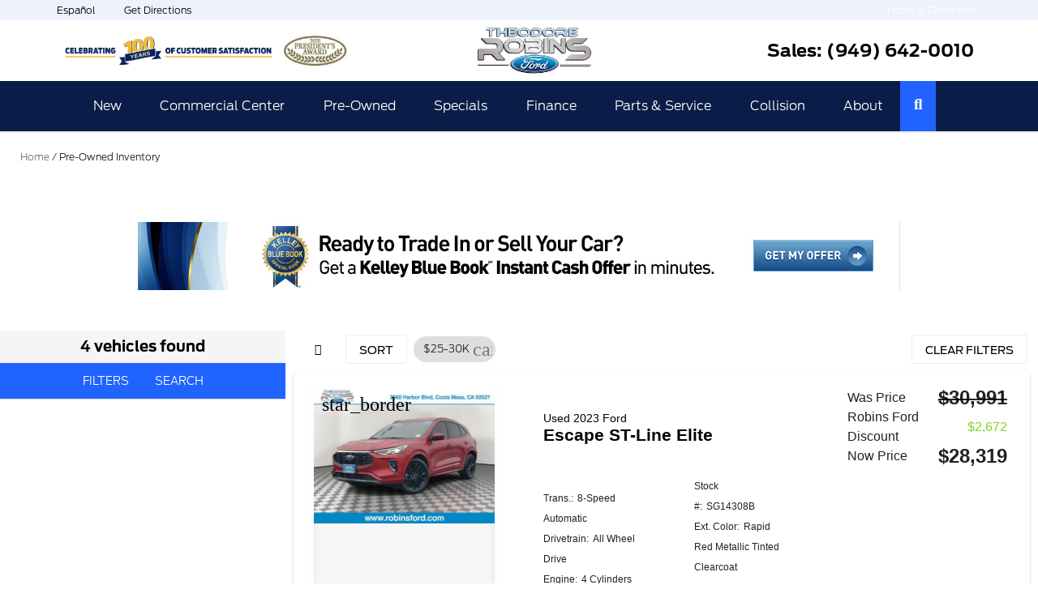

--- FILE ---
content_type: text/html; charset=UTF-8
request_url: https://robinsford-m2en.a5.stag.jazelc.com/inventory/used-vehicles/price-25000--30000/
body_size: 110106
content:
<!doctype html>
<html lang="en-US">
<head>
	<meta charset="UTF-8">
<script>
var gform;gform||(document.addEventListener("gform_main_scripts_loaded",function(){gform.scriptsLoaded=!0}),window.addEventListener("DOMContentLoaded",function(){gform.domLoaded=!0}),gform={domLoaded:!1,scriptsLoaded:!1,initializeOnLoaded:function(o){gform.domLoaded&&gform.scriptsLoaded?o():!gform.domLoaded&&gform.scriptsLoaded?window.addEventListener("DOMContentLoaded",o):document.addEventListener("gform_main_scripts_loaded",o)},hooks:{action:{},filter:{}},addAction:function(o,n,r,t){gform.addHook("action",o,n,r,t)},addFilter:function(o,n,r,t){gform.addHook("filter",o,n,r,t)},doAction:function(o){gform.doHook("action",o,arguments)},applyFilters:function(o){return gform.doHook("filter",o,arguments)},removeAction:function(o,n){gform.removeHook("action",o,n)},removeFilter:function(o,n,r){gform.removeHook("filter",o,n,r)},addHook:function(o,n,r,t,i){null==gform.hooks[o][n]&&(gform.hooks[o][n]=[]);var e=gform.hooks[o][n];null==i&&(i=n+"_"+e.length),gform.hooks[o][n].push({tag:i,callable:r,priority:t=null==t?10:t})},doHook:function(n,o,r){var t;if(r=Array.prototype.slice.call(r,1),null!=gform.hooks[n][o]&&((o=gform.hooks[n][o]).sort(function(o,n){return o.priority-n.priority}),o.forEach(function(o){"function"!=typeof(t=o.callable)&&(t=window[t]),"action"==n?t.apply(null,r):r[0]=t.apply(null,r)})),"filter"==n)return r[0]},removeHook:function(o,n,t,i){var r;null!=gform.hooks[o][n]&&(r=(r=gform.hooks[o][n]).filter(function(o,n,r){return!!(null!=i&&i!=o.tag||null!=t&&t!=o.priority)}),gform.hooks[o][n]=r)}});
</script>

	<meta name="viewport" content="width=device-width, initial-scale=1">
	<link rel="profile" href="https://gmpg.org/xfn/11">
	<script>
(function() {
    function jzlImageErrorHandler(img) {
        var parent = img.parentElement;
        for (var i = 0; i < parent.children.length; i++) {
            var node = parent.children[i];
            if (node.dataset.error !== 'true') {
                if (node.tagName === 'IMG' || node.tagName === 'SOURCE') {
                    var fallbackApplied = false;
                    if (node.dataset.fallbackSrc != null) {
                        node.src = node.dataset.fallbackSrc;
                        fallbackApplied = true;
                    }
                    if (node.dataset.fallbackSrcset != null) {
                        node.srcset = node.dataset.fallbackSrcset;
                        fallbackApplied = true;
                    }
                    if (node.tagName === 'SOURCE') {
                        if (!fallbackApplied) {
                            node.parentNode.removeChild(node);
                        }
                    }
                }
                node.dataset.error='true';
            }
        }
    }
    window.jzlImageErrorHandler = jzlImageErrorHandler;
})();
</script>
            <script>
            (function () {
                function jazelReady(fn, info) {
                    if (fn == null) {
                        try {
                            throw "jazelReady called with no function";
                        } catch(ex) {
                            console.error(ex);
                        }
                        return;
                    }
                    var type = 'jazelReady';
                    var handle = undefined;
                    if (info != null) {
                        type = info.type;
                        handle = info.handle;
                    }
                    if (document.readyState !== 'loading') {
                        try {
                            fn();
                        } catch(ex) {
                            console.warn(ex);
                            console.warn("A " + type + " function threw an exception", { fn: fn, handle: handle });
                        }
                    } else {
                        document.addEventListener('DOMContentLoaded', function () {
                            try {
                                fn();
                            } catch(ex) {
                                console.warn(ex);
                                console.warn("A " + type + " function threw an exception", { fn: fn, handle: handle });
                            }
                        });
                    }
                }

                function jzlOnScriptLoaded(handle, fn) {
                    if (fn == null) {
                        try {
                            throw "jzlOnScriptLoaded called with no function";
                        } catch(ex) {
                            console.error(ex);
                        }
                        return;
                    }
                    jazelReady(fn, { type: 'jzlOnScriptLoaded', handle: handle });
                }

                function jzlOnInteractive(fn) {
                    if (fn == null) {
                        try {
                            throw "jzlOnInteractive called with no function";
                        } catch(ex) {
                            console.error(ex);
                        }
                        return;
                    }
                    jazelReady(fn, { type: 'jzlOnInteractive' });
                }

                function jzlLoadScript(type, handle, content, onLoad) {
                    function onload() {
                        if (onLoad != null) {
                            onLoad();
                        }
                    }
                    if (type !== 'placeholder') {
                        var scriptTag = document.createElement('script');
                        if (type === 'url') {
                            scriptTag.onload = onload;
                            scriptTag.src = content;
                        } else {
                            scriptTag.innerHTML = content;
                        }
                        document.getElementsByTagName('head')[0]
                            .appendChild(scriptTag);
                    }
                    if (type !== 'url') {
                        onload();
                    }
                }

                window.jazelReady = jazelReady;
                window.jzlOnScriptLoaded = jzlOnScriptLoaded;
                window.jzlOnInteractive = jzlOnInteractive;
                window.jzlLoadScript = jzlLoadScript;

                window.jzlCookieConsent = function(fn) {
                    fn();
                };
            })();
        </script>
        <script>function jazelLog(){}jazelDebugMode=false;</script><style id='m2e-crit-styles'>@charset "UTF-8";:root{--wp-admin-theme-color:#007cba;--wp-admin-theme-color-darker-10:#006ba1;--wp-admin-theme-color-darker-20:#005a87}.material-design__form label{color:#666;font-size:1rem;font-weight:400;width:auto}.material-design__form label:not(.field__label){font-size:12px}.material-design__form input[type=text]{border-color:rgba(0,0,0,.38);border-radius:4px;min-height:56px;outline:0;padding-left:1rem;text-indent:0}.material-design__form textarea{border-color:rgba(0,0,0,.38);border-radius:4px;min-height:112px;line-height:1.5;padding-left:calc(1rem - 1px);padding-top:20px;text-indent:0}.material-design__form--outlined input::-webkit-input-placeholder,.material-design__form.material-design__form--outlined .ginput_container [data-action]::-webkit-input-placeholder{color:transparent!important}.material-design__form--outlined input::-moz-placeholder,.material-design__form.material-design__form--outlined .ginput_container [data-action]::-moz-placeholder{color:transparent!important}.material-design__form--outlined input:-ms-input-placeholder,.material-design__form--outlined input::-ms-input-placeholder{color:transparent!important}html{line-height:1.15;-webkit-text-size-adjust:100%}*,:after,:before{-webkit-box-sizing:border-box;box-sizing:border-box}body{margin:0;font-family:-apple-system,BlinkMacSystemFont,Segoe UI,Roboto,Helvetica Neue,Arial,Noto Sans,sans-serif;font-size:1rem;font-weight:400;line-height:1.5;color:#333;background-color:#fff}h2,h3{margin-top:.5rem;margin-bottom:1rem;font-family:inherit;font-weight:500;line-height:1.2;color:inherit}h2{font-size:2rem}h3{font-size:1.75rem}p{margin-top:0;margin-bottom:.9rem}a{background-color:transparent;text-decoration:none;color:#c36}img{border-style:none;height:auto;max-width:100%}label{display:inline-block;line-height:1;vertical-align:middle}button,input,select,textarea{font-family:inherit;line-height:1.5;margin:0}input,select,textarea{font-size:1rem}input[type=search],input[type=text],select,textarea{width:100%;border:1px solid #666;border-radius:3px;padding:.5rem 1rem}button,input{overflow:visible}button,select{text-transform:none}[type=submit],button{width:auto;-webkit-appearance:button;display:inline-block;font-weight:400;color:#c36;text-align:center;white-space:nowrap;background-color:transparent;border:1px solid #c36;padding:.5rem 1rem;font-size:1rem;border-radius:3px}[type=submit]::-moz-focus-inner{border-style:none;padding:0}[type=submit]:-moz-focusring,button:-moz-focusring{outline:1px dotted ButtonText}textarea{overflow:auto;resize:vertical}[type=search]{-webkit-appearance:textfield;outline-offset:-2px}[type=search]::-webkit-search-decoration{-webkit-appearance:none}::-webkit-file-upload-button{-webkit-appearance:button;font:inherit}select{display:block}li,ul{margin-top:0;margin-bottom:0;border:0;outline:0;font-size:100%;vertical-align:baseline;background:0 0}.site-navigation{grid-area:nav-menu;display:-webkit-box;display:-ms-flexbox;display:flex;-webkit-box-align:center;-ms-flex-align:center;align-items:center;-webkit-box-pack:end;-ms-flex-pack:end;justify-content:flex-end;-webkit-box-flex:1;-ms-flex-positive:1;flex-grow:1}.material-design__form .gform_wrapper .gform_body .gfield{padding-bottom:6px;padding-top:8px;position:relative}.material-design__form .gform_wrapper .gform_body .gfield .gfield_label{font-size:16px;font-weight:400;left:.5rem;letter-spacing:0!important;line-height:1em!important;margin-left:.25rem;margin-top:0;padding:0 .25rem;position:absolute;top:28px}.material-design__form .ginput_container.ginput_container{margin-top:0!important}.material-design__form .gform_wrapper .gform_body .gfield .ginput_container input{border-color:rgba(0,0,0,.38);padding-left:1rem!important;text-indent:0!important}.material-design__form .gform_wrapper .gform_body .gfield .ginput_container textarea{border-color:rgba(0,0,0,.38);line-height:1.5;padding-left:calc(1rem - 1px)!important;padding-top:20px;text-indent:0!important}.material-design__form .gform_wrapper .gform_body .gfield_description{font-size:.75em;font-weight:300;padding-left:1rem;padding-top:.25em}.material-design__form.material-design__form--outlined .gform_body .gfield{padding-bottom:0;padding-top:0}.material-design__form.material-design__form--outlined .gform_body .ginput_container{position:relative}.material-design__form.material-design__form--outlined .gform_wrapper .gform_body .gfield .gfield_label:not(.has-borders){font-size:16px;font-weight:400;left:0;letter-spacing:0!important;line-height:1em!important;margin-left:.25rem;margin-top:0;padding:0 .25rem;position:relative;top:0}.material-design__form.material-design__form--outlined .gform_body .gfield .gfield_label.has-borders{align-items:center;display:flex;height:100%;left:0;margin:0;padding:0;top:0;z-index:1}.material-design__form.material-design__form--outlined .gform_body .gfield .gfield_label.has-borders .label-text{border-left-width:0!important;border-right-width:0!important;display:flex;height:100%;position:relative}.material-design__form.material-design__form--outlined .gform_body .gfield .gfield_label.has-borders>span{border:0;margin:0}.material-design__form.material-design__form--outlined .gform_body .gfield .gfield_label.has-borders .label-text>span{align-self:flex-start;display:flex;font-size:1em;top:calc(50% - .5em);padding:0 .3125em;position:relative;white-space:normal}.material-design__form.material-design__form--outlined .gform_body .gfield_label.has-borders.type-textarea .label-text>span{top:1rem}.material-design__form.material-design__form--outlined .gform_body .gfield .gfield_label.has-borders .label-edge--left,.material-design__form.material-design__form--outlined .gform_body .gfield .gfield_label.has-borders .label-edge--right,.material-design__form.material-design__form--outlined .gform_body .gfield .gfield_label.has-borders .label-filler{display:block;height:100%}.material-design__form.material-design__form--outlined .gform_body .gfield .gfield_label.has-borders .label-edge--left{border-right-width:0!important;flex-basis:.875rem}.material-design__form.material-design__form--outlined .gform_body .gfield .gfield_label.has-borders .label-filler{border-left-width:0!important;border-right-width:0!important;flex-grow:1}.material-design__form.material-design__form--outlined .gform_body .gfield .gfield_label.has-borders .label-edge--right{border-left-width:0!important;flex-basis:.875rem}.material-design__form.material-design__form--outlined .gform_body .gfield .ginput_container,.material-design__form.material-design__form--outlined .gform_body .gfield .ginput_container input,.material-design__form.material-design__form--outlined .gform_body .gfield .ginput_container textarea{border-width:0!important;padding-top:0}.material-design__form.material-design__form--outlined .gform_body .gfield .ginput_container_textarea{line-height:0}.material-design__form.material-design__form--outlined .ginput_container [data-action]:-ms-input-placeholder,.material-design__form.material-design__form--outlined .ginput_container [data-action]::-ms-input-placeholder{color:transparent!important}.material-design__form.material-design__form--outlined .gform_body .gfield .ginput_complex{display:flex;flex-wrap:wrap;justify-content:space-between;padding:0}@font-face{font-family:eicons;src:url(../../content/plugins/elementor/assets/lib/eicons/fonts/eicons.eot?5.7.0);src:url(../../content/plugins/elementor/assets/lib/eicons/fonts/eicons.eot?5.7.0#iefix) format("embedded-opentype"),url(../../content/plugins/elementor/assets/lib/eicons/fonts/eicons.woff2?5.7.0) format("woff2"),url(../../content/plugins/elementor/assets/lib/eicons/fonts/eicons.woff?5.7.0) format("woff"),url(../../content/plugins/elementor/assets/lib/eicons/fonts/eicons.ttf?5.7.0) format("truetype"),url(../../content/plugins/elementor/assets/lib/eicons/fonts/eicons.svg?5.7.0#eicon) format("svg");font-weight:400;font-style:normal}[class^=eicon]{display:inline-block;font-family:eicons;font-size:inherit;font-weight:400;font-style:normal;font-variant:normal;line-height:1;text-rendering:auto;-webkit-font-smoothing:antialiased;-moz-osx-font-smoothing:grayscale}.eicon-menu-bar:before{content:'\e816'}.elementor-screen-only{position:absolute;top:-10000em;width:1px;height:1px;margin:-1px;padding:0;overflow:hidden;clip:rect(0,0,0,0);border:0}.elementor-clearfix:after{content:"";display:block;clear:both;width:0;height:0}.elementor{-webkit-hyphens:manual;-ms-hyphens:manual;hyphens:manual}.elementor *,.elementor :after,.elementor :before{-webkit-box-sizing:border-box;box-sizing:border-box}.elementor a,.elementor img{-webkit-box-shadow:none;box-shadow:none}.elementor a{text-decoration:none}.elementor img{height:auto;max-width:100%;border:0;-webkit-border-radius:0;border-radius:0}.elementor iframe{max-width:100%;width:100%;margin:0;line-height:1;border:0}.elementor .elementor-background-overlay{height:100%;width:100%;top:0;left:0;position:absolute}.elementor-widget-wrap>.elementor-element.elementor-absolute{position:absolute}.elementor-widget-wrap .elementor-element.elementor-widget__width-auto,.elementor-widget-wrap .elementor-element.elementor-widget__width-initial{max-width:100%}@media (max-width:767px){.elementor-widget-wrap .elementor-element.elementor-widget-mobile__width-auto{max-width:100%}}.elementor-element.elementor-absolute{z-index:1}.elementor-align-right{text-align:right}.elementor-align-left{text-align:left}.elementor-align-justify .elementor-button{width:100%}@media (max-width:1024px){.elementor-tablet-align-justify .elementor-button{width:100%}}@media (max-width:767px){.elementor-mobile-align-justify .elementor-button{width:100%}}.elementor-section{position:relative}.elementor-section .elementor-container{display:-webkit-box;display:-ms-flexbox;display:flex;margin-right:auto;margin-left:auto;position:relative}.elementor-section.elementor-section-boxed>.elementor-container{max-width:1140px}.elementor-section.elementor-section-items-middle>.elementor-container{-webkit-box-align:center;-ms-flex-align:center;align-items:center}.elementor-row{width:100%;display:-webkit-box;display:-ms-flexbox;display:flex}@media (max-width:1024px){.elementor-row{-ms-flex-wrap:wrap;flex-wrap:wrap}}.elementor-column-wrap{width:100%;position:relative;display:-webkit-box;display:-ms-flexbox;display:flex}.elementor-widget-wrap{position:relative;width:100%;-ms-flex-wrap:wrap;flex-wrap:wrap;-ms-flex-line-pack:start;align-content:flex-start}.elementor:not(.elementor-bc-flex-widget) .elementor-widget-wrap{display:-webkit-box;display:-ms-flexbox;display:flex}.elementor-widget-wrap>.elementor-element{width:100%}.elementor-widget{position:relative}.elementor-widget:not(:last-child){margin-bottom:20px}.elementor-widget:not(:last-child).elementor-absolute{margin-bottom:0}.elementor-column{position:relative;min-height:1px;display:-webkit-box;display:-ms-flexbox;display:flex}.elementor-column-gap-default>.elementor-row>.elementor-column>.elementor-element-populated{padding:10px}.elementor .elementor-element ul.elementor-icon-list-items,.elementor-960 .elementor-element.elementor-element-4c05f122 ul,.elementor-inner-section .elementor-column-gap-no .elementor-element-populated,.pp-gravity-form .gform_wrapper textarea{padding:0}@media (min-width:768px){.elementor-column.elementor-col-33{width:33.333%}.elementor-column.elementor-col-50{width:50%}.elementor-column.elementor-col-66{width:66.666%}.elementor-column.elementor-col-100{width:100%}}@media (min-width:768px) and (max-width:1024px){.elementor-reverse-tablet>.elementor-container>.elementor-row>:first-child{-webkit-box-ordinal-group:11;-ms-flex-order:10;order:10}.elementor-reverse-tablet>.elementor-container>.elementor-row>:nth-child(2){-webkit-box-ordinal-group:10;-ms-flex-order:9;order:9}}@media (max-width:767px){.elementor-reverse-mobile>.elementor-container>.elementor-row>:first-child{-webkit-box-ordinal-group:11;-ms-flex-order:10;order:10}.elementor-reverse-mobile>.elementor-container>.elementor-row>:nth-child(2){-webkit-box-ordinal-group:10;-ms-flex-order:9;order:9}.elementor-column{width:100%}}ul.elementor-icon-list-items.elementor-inline-items{display:-webkit-box;display:-ms-flexbox;display:flex;-ms-flex-wrap:wrap;flex-wrap:wrap}.elementor-button{display:inline-block;line-height:1;background-color:#818a91;font-size:15px;padding:12px 24px;-webkit-border-radius:3px;border-radius:3px;color:#fff;fill:#fff;text-align:center}.elementor-button:visited{color:#fff}.elementor-button-content-wrapper{display:-webkit-box;display:-ms-flexbox;display:flex;-webkit-box-pack:center;-ms-flex-pack:center;justify-content:center}.elementor-button-text{-webkit-box-flex:1;-ms-flex-positive:1;flex-grow:1;-webkit-box-ordinal-group:11;-ms-flex-order:10;order:10;display:inline-block}.elementor-button span{text-decoration:inherit}.elementor-heading-title{padding:0;margin:0;line-height:1}.elementor-heading-title[class*=elementor-size-]>a{color:inherit;font-size:inherit;line-height:inherit}.elementor-icon{display:inline-block;line-height:1;color:#818a91;font-size:50px;text-align:center}.elementor-icon i{width:1em;height:1em;position:relative;display:block}.elementor-icon i:before{position:absolute;left:50%;-webkit-transform:translateX(-50%);-ms-transform:translateX(-50%);transform:translateX(-50%)}.elementor-widget.elementor-icon-list--layout-inline .elementor-widget-container{overflow:hidden}.elementor-widget .elementor-icon-list-items.elementor-inline-items{margin-right:-8px;margin-left:-8px}.elementor-widget .elementor-icon-list-items.elementor-inline-items .elementor-icon-list-item{margin-right:8px;margin-left:8px}.elementor-widget .elementor-icon-list-items.elementor-inline-items .elementor-icon-list-item:after{width:auto;left:auto;position:relative;height:100%;top:50%;-webkit-transform:translateY(-50%);-ms-transform:translateY(-50%);transform:translateY(-50%);border-top:0;border-bottom:0;border-right:0;border-left-width:1px;border-style:solid;right:-8px}.elementor-widget .elementor-icon-list-items{list-style-type:none;margin:0;padding:0}.elementor-widget .elementor-icon-list-item,.elementor-widget .elementor-icon-list-item a{display:-webkit-box;display:-ms-flexbox;display:flex;-webkit-box-align:start;-ms-flex-align:start;align-items:flex-start}.elementor-widget .elementor-icon-list-item{margin:0;padding:0;position:relative}.elementor-widget .elementor-icon-list-item:after{position:absolute;bottom:0;width:100%}.elementor-widget .elementor-icon-list-item a{width:100%}.elementor-widget.elementor-align-left .elementor-icon-list-item,.elementor-widget.elementor-align-left .elementor-icon-list-item a{-webkit-box-pack:start;-ms-flex-pack:start;justify-content:flex-start;text-align:left}.elementor-widget.elementor-align-left .elementor-inline-items{-webkit-box-pack:start;-ms-flex-pack:start;justify-content:flex-start}.elementor-widget.elementor-align-right .elementor-icon-list-item,.elementor-widget.elementor-align-right .elementor-icon-list-item a{-webkit-box-pack:end;-ms-flex-pack:end;justify-content:flex-end;text-align:right}.elementor-widget.elementor-align-right .elementor-icon-list-items{-webkit-box-pack:end;-ms-flex-pack:end;justify-content:flex-end}.elementor-widget:not(.elementor-align-right) .elementor-icon-list-item:after{left:0}.elementor-widget:not(.elementor-align-left) .elementor-icon-list-item:after{right:0}@media (max-width:1024px){.elementor-widget:not(.elementor-tablet-align-right) .elementor-icon-list-item:after{left:0}.elementor-widget:not(.elementor-tablet-align-left) .elementor-icon-list-item:after{right:0}}@media (max-width:767px){.elementor-widget:not(.elementor-mobile-align-right) .elementor-icon-list-item:after{left:0}.elementor-widget:not(.elementor-mobile-align-left) .elementor-icon-list-item:after{right:0}}.elementor-widget-image{text-align:center}.elementor-widget-image .elementor-image>a{display:inline-block}.elementor-widget-image .elementor-image img{vertical-align:middle;display:inline-block}@media (max-width:767px){.elementor .elementor-hidden-phone{display:none}}@media (min-width:768px) and (max-width:1024px){.elementor .elementor-hidden-tablet{display:none}}@media (min-width:1025px){.elementor .elementor-hidden-desktop{display:none}}.pp-contact-form input[type=text],.pp-contact-form textarea{background:#fff;box-shadow:none;-webkit-box-shadow:none;float:none;height:auto;margin:0;outline:0;width:auto}.pp-contact-form input[type=submit]{border:0;float:none;height:auto;margin:0;padding:10px 20px;width:auto}.pp-gravity-form .gform_wrapper .gform_footer{margin:0;padding:0}.pp-gravity-form .gform_wrapper .gform_footer input.button,.pp-gravity-form .gform_wrapper .gform_footer input[type=submit]{margin:0}.pp-gravity-form .gform_footer input[type=submit]{background:#428bca;border:0;display:inline-block;padding:10px 15px}button::-moz-focus-inner{padding:0;border:0}.gform_wrapper{margin-bottom:16px;margin-top:16px;max-width:100%}.gform_wrapper form{text-align:left;max-width:100%;margin:0 auto}.gform_wrapper *,.gform_wrapper :after,.gform_wrapper :before{box-sizing:border-box!important}.gform_wrapper input:not([type=radio]):not([type=checkbox]):not([type=submit]):not([type=button]):not([type=image]):not([type=file]){font-size:inherit;font-family:inherit;padding:5px 4px;letter-spacing:normal}.gform_wrapper textarea{font-size:inherit;font-family:inherit;letter-spacing:normal;padding:6px 8px;line-height:1.5;resize:none}.gform_wrapper ul.gform_fields{margin:0!important;list-style-type:none;display:block;padding:0;overflow:visible}.gform_wrapper ul{text-indent:0}.gform_wrapper form li,.gform_wrapper li{margin-left:0!important;list-style:none!important;overflow:visible}.gform_wrapper ul li.gfield{clear:both}.gform_wrapper ul li:after,.gform_wrapper ul li:before{padding:0;margin:0;overflow:visible}.gform_wrapper .ginput_complex.ginput_container{overflow:visible;width:100%}.gform_wrapper label.gfield_label{font-weight:700;font-size:inherit}.gform_wrapper .top_label .gfield_label{display:-moz-inline-stack;display:inline-block;line-height:1.3;clear:both}.gform_wrapper .ginput_complex input:not([type=radio]):not([type=checkbox]):not([type=submit]):not([type=image]):not([type=file]){width:100%}body .gform_wrapper .top_label div.ginput_container{margin-top:8px}.gform_wrapper input.large{width:100%}.gform_wrapper textarea.small{height:80px;width:100%}.gform_wrapper .gfield_description{font-size:.813em;line-height:inherit;clear:both;font-family:inherit;letter-spacing:normal;padding:0 16px 0 0;width:100%}.gform_wrapper .field_description_below .gfield_description{padding-top:16px}.gform_wrapper .gfield_required{color:#790000;margin-left:4px}.gform_wrapper .gform_footer{padding:16px 0 10px;margin:16px 0 0;clear:both;width:100%}.gform_wrapper .gform_footer input.button,.gform_wrapper .gform_footer input[type=submit]{font-size:1em;width:100%;margin:0 0 16px}.gform_wrapper .gform_hidden,.gform_wrapper input.gform_hidden,.gform_wrapper input[type=hidden]{display:none!important;max-height:1px!important;overflow:hidden}.gform_wrapper .gfield_visibility_hidden{visibility:hidden;position:absolute;left:-9999px}.gform_validation_container,.gform_wrapper .gform_validation_container,body .gform_wrapper .gform_body ul.gform_fields li.gfield.gform_validation_container,body .gform_wrapper li.gform_validation_container,body .gform_wrapper ul.gform_fields li.gfield.gform_validation_container{display:none!important;position:absolute!important;left:-9000px}body .gform_wrapper ul li.gfield{margin-top:16px;padding-top:0}@media only screen and (max-width:641px){.gform_wrapper input:not([type=radio]):not([type=checkbox]):not([type=image]):not([type=file]){line-height:2;min-height:2rem}.gform_wrapper textarea{line-height:1.5}.gform_wrapper .ginput_container span:not(.ginput_price){margin-bottom:8px;display:block}.gform_wrapper li.field_sublabel_below .ginput_complex{margin-top:12px!important}}@media only screen and (min-width:641px){.gform_wrapper .gform_body,.gform_wrapper .top_label input.large{width:100%}.gform_wrapper textarea.small{height:80px;width:100%}.gform_wrapper .gform_footer input.button,.gform_wrapper .gform_footer input[type=submit]{display:-moz-inline-stack;display:inline-block;font-size:1em;width:auto;margin:0 16px 0 0}.gform_wrapper ul.gform_fields li.gfield{padding-right:16px}.gform_wrapper .top_label li.gfield.gf_left_half,.gform_wrapper .top_label li.gfield.gf_right_half{display:-moz-inline-stack;display:inline-block;vertical-align:top;width:50%;padding-right:16px;float:none}.gform_wrapper .top_label li.gfield.gf_left_half .ginput_container:not(.gfield_time_hour):not(.gfield_time_minute):not(.gfield_time_ampm):not(.ginput_container_date):not(.ginput_quantity):not(.datepicker):not(.gfield_signature_container),.gform_wrapper .top_label li.gfield.gf_right_half .ginput_container:not(.gfield_time_hour):not(.gfield_time_minute):not(.gfield_time_ampm):not(.ginput_container_date):not(.ginput_quantity):not(.datepicker):not(.gfield_signature_container){width:100%!important;margin:8px 0 0;padding-left:0;padding-right:0}.gform_wrapper .top_label li.gfield.gf_left_half:before{content:"";display:block;clear:both}.gform_wrapper .top_label li.gfield.gf_right_half:after{content:"";display:table;clear:both}.gform_wrapper .top_label li.gfield.gf_left_half div:not(.ginput_container_date) input.large,.gform_wrapper .top_label li.gfield.gf_right_half div:not(.ginput_container_date) input.large{width:100%}.gform_wrapper .top_label li.gfield.gf_left_half+li.gfield,.gform_wrapper .top_label li.gfield.gf_right_half+li.gfield{clear:both}}.gform_wrapper.gf_browser_chrome ul li:after,.gform_wrapper.gf_browser_chrome ul li:before{content:none}.elementor-item:after,.elementor-item:before{display:block;position:absolute}.elementor-item:not(:hover):not(:focus):not(.elementor-item-active):not(.highlighted):after,.elementor-item:not(:hover):not(:focus):not(.elementor-item-active):not(.highlighted):before{opacity:0}.elementor-item-active:after,.elementor-item-active:before{-webkit-transform:scale(1);-ms-transform:scale(1);transform:scale(1)}.e--pointer-background .elementor-item:after,.e--pointer-background .elementor-item:before{content:""}.e--pointer-background .elementor-item:before{top:0;left:0;right:0;bottom:0;background:#55595c;z-index:-1}.e--pointer-background .elementor-item-active{color:#fff}.elementor-nav-menu--main .elementor-nav-menu a{padding:13px 20px}.elementor-nav-menu--main .elementor-nav-menu ul{position:absolute;width:12em;border-width:0;border-style:solid;padding:0}.elementor-nav-menu--layout-horizontal{display:-webkit-box;display:-ms-flexbox;display:flex}.elementor-nav-menu--layout-horizontal .elementor-nav-menu{display:-webkit-box;display:-ms-flexbox;display:flex;-ms-flex-wrap:wrap;flex-wrap:wrap}.elementor-nav-menu--layout-horizontal .elementor-nav-menu a{white-space:nowrap}.elementor-nav-menu__align-justify .elementor-nav-menu--layout-horizontal .elementor-nav-menu{width:100%}.elementor-nav-menu__align-justify .elementor-nav-menu--layout-horizontal .elementor-nav-menu>li{-webkit-box-flex:1;-ms-flex-positive:1;flex-grow:1}.elementor-nav-menu__align-justify .elementor-nav-menu--layout-horizontal .elementor-nav-menu>li>a{-webkit-box-pack:center;-ms-flex-pack:center;justify-content:center}.elementor-widget-nav-menu .elementor-widget-container{display:-webkit-box;display:-ms-flexbox;display:flex;-webkit-box-orient:vertical;-webkit-box-direction:normal;-ms-flex-direction:column;flex-direction:column}.elementor-nav-menu{position:relative;z-index:2}.elementor-nav-menu:after{content:"\00a0";display:block;height:0;font:0/0 serif;clear:both;visibility:hidden;overflow:hidden}.elementor-nav-menu,.elementor-nav-menu li,.elementor-nav-menu ul{display:block;list-style:none;margin:0;padding:0;line-height:normal}.elementor-nav-menu ul{display:none}.elementor-nav-menu ul ul a{border-left:16px solid transparent}.elementor-nav-menu a,.elementor-nav-menu li{position:relative}.elementor-nav-menu li{border-width:0}.elementor-menu-toggle,.elementor-nav-menu a{display:-webkit-box;display:-ms-flexbox;display:flex;-webkit-box-align:center;-ms-flex-align:center;align-items:center}.elementor-nav-menu a{padding:10px 20px;line-height:20px}.elementor-nav-menu--dropdown .elementor-item.elementor-item-active,.elementor-sub-item.elementor-item-active{background-color:#55595c;color:#fff}.elementor-menu-toggle{-webkit-box-pack:center;-ms-flex-pack:center;justify-content:center;font-size:22px;padding:.25em;border:0 solid;border-radius:3px;background-color:rgba(0,0,0,.05);color:#494c4f}.elementor-nav-menu--dropdown{background-color:#fff;font-size:13px}.elementor-nav-menu--dropdown.elementor-nav-menu__container{margin-top:10px;-webkit-transform-origin:top;-ms-transform-origin:top;transform-origin:top;overflow:auto}.elementor-nav-menu--dropdown.elementor-nav-menu__container .elementor-sub-item{font-size:.85em}.elementor-nav-menu--dropdown a{color:#494c4f;-webkit-box-pack:justify;-ms-flex-pack:justify;justify-content:space-between}ul.elementor-nav-menu--dropdown a{text-shadow:none;border-left:8px solid transparent}.elementor-nav-menu--toggle .elementor-menu-toggle:not(.elementor-active)+.elementor-nav-menu__container{-webkit-transform:scaleY(0);-ms-transform:scaleY(0);transform:scaleY(0);max-height:0}.elementor-nav-menu--stretch .elementor-nav-menu__container.elementor-nav-menu--dropdown{position:absolute;z-index:9997}@media (min-width:1025px){.elementor-nav-menu--dropdown-tablet .elementor-menu-toggle,.elementor-nav-menu--dropdown-tablet .elementor-nav-menu--dropdown{display:none}}@media (max-width:1024px){.elementor-nav-menu--dropdown-tablet .elementor-nav-menu--main{display:none}}.elementor-location-header:before{content:"";display:table;clear:both}.elementor-icon-list-items .elementor-icon-list-item .elementor-icon-list-text{display:inline-block}.elementor-icon-list-items .elementor-icon-list-item .elementor-icon-list-text span{display:inline}[data-elementor-type=popup]:not(.elementor-edit-mode){display:none}form input[type=search]::-webkit-input-placeholder,form input[type=text]::-webkit-input-placeholder,form textarea::-webkit-input-placeholder{opacity:.5}.elementor-widget-jazel-srp-2.srp-sidebar-toggle--icon-chevron .srp-sidebar__toggle-icon--collapsed:after{content:"\f054"}@font-face{font-family:"Font Awesome 5 Free";font-style:normal;font-weight:400;font-display:auto;src:url(../../content/plugins/elementor/assets/lib/font-awesome/webfonts/fa-regular-400.eot);src:url(../../content/plugins/elementor/assets/lib/font-awesome/webfonts/fa-regular-400.eot?#iefix) format("embedded-opentype"),url(../../content/plugins/elementor/assets/lib/font-awesome/webfonts/fa-regular-400.woff2) format("woff2"),url(../../content/plugins/elementor/assets/lib/font-awesome/webfonts/fa-regular-400.woff) format("woff"),url(../../content/plugins/elementor/assets/lib/font-awesome/webfonts/fa-regular-400.ttf) format("truetype"),url(../../content/plugins/elementor/assets/lib/font-awesome/webfonts/fa-regular-400.svg#fontawesome) format("svg")}@font-face{font-family:"Font Awesome 5 Free";font-style:normal;font-weight:900;font-display:auto;src:url(../../content/plugins/elementor/assets/lib/font-awesome/webfonts/fa-solid-900.eot);src:url(../../content/plugins/elementor/assets/lib/font-awesome/webfonts/fa-solid-900.eot?#iefix) format("embedded-opentype"),url(../../content/plugins/elementor/assets/lib/font-awesome/webfonts/fa-solid-900.woff2) format("woff2"),url(../../content/plugins/elementor/assets/lib/font-awesome/webfonts/fa-solid-900.woff) format("woff"),url(../../content/plugins/elementor/assets/lib/font-awesome/webfonts/fa-solid-900.ttf) format("truetype"),url(../../content/plugins/elementor/assets/lib/font-awesome/webfonts/fa-solid-900.svg#fontawesome) format("svg")}body.elementor-kit-451{font-family:"Ford Antenna",Sans-serif;font-size:16px;font-weight:300;line-height:1.5em}body.elementor-kit-451 a{color:#0a1d48}body.elementor-kit-451 .elementor-button,body.elementor-kit-451 button,body.elementor-kit-451 input[type=submit]{font-weight:300;color:#fff;background-color:#2163ff;border-radius:0}@font-face{font-family:'Ford Antenna';font-style:normal;font-weight:400;font-display:auto;src:url(https://s3-us-west-2.amazonaws.com/jazel-fonts/FordAntenna/FordAntennaRegular.eot);src:url(https://s3-us-west-2.amazonaws.com/jazel-fonts/FordAntenna/FordAntennaRegular.eot?#iefix) format('embedded-opentype'),url(https://s3-us-west-2.amazonaws.com/jazel-fonts/FordAntenna/FordAntennaRegular.woff) format('woff'),url(https://s3-us-west-2.amazonaws.com/jazel-fonts/FordAntenna/FordAntennaRegular.ttf) format('truetype'),url(https://s3-us-west-2.amazonaws.com/jazel-fonts/FordAntenna/FordAntennaRegular.svg#FordAntenna) format('svg')}@font-face{font-family:'Ford Antenna';font-style:normal;font-weight:400;font-display:auto;src:url(https://s3-us-west-2.amazonaws.com/jazel-fonts/FordAntenna/FordAntennaRegular.eot);src:url(https://s3-us-west-2.amazonaws.com/jazel-fonts/FordAntenna/FordAntennaRegular.eot?#iefix) format('embedded-opentype'),url(https://s3-us-west-2.amazonaws.com/jazel-fonts/FordAntenna/FordAntennaRegular.woff) format('woff'),url(https://s3-us-west-2.amazonaws.com/jazel-fonts/FordAntenna/FordAntennaRegular.ttf) format('truetype'),url(https://s3-us-west-2.amazonaws.com/jazel-fonts/FordAntenna/FordAntennaRegular.svg#FordAntenna) format('svg')}@font-face{font-family:'Ford Antenna';font-style:normal;font-weight:600;font-display:auto;src:url(https://s3-us-west-2.amazonaws.com/jazel-fonts/FordAntenna/FordAntennaBold.eot);src:url(https://s3-us-west-2.amazonaws.com/jazel-fonts/FordAntenna/FordAntennaBold.eot?#iefix) format('embedded-opentype'),url(https://s3-us-west-2.amazonaws.com/jazel-fonts/FordAntenna/FordAntennaBold.woff) format('woff'),url(https://s3-us-west-2.amazonaws.com/jazel-fonts/FordAntenna/FordAntennaBold.ttf) format('truetype'),url(https://s3-us-west-2.amazonaws.com/jazel-fonts/FordAntenna/FordAntennaBold.svg#FordAntenna) format('svg')}@font-face{font-family:'Ford Antenna';font-style:normal;font-weight:700;font-display:auto;src:url(https://s3-us-west-2.amazonaws.com/jazel-fonts/FordAntenna/FordAntennaBold.eot);src:url(https://s3-us-west-2.amazonaws.com/jazel-fonts/FordAntenna/FordAntennaBold.eot?#iefix) format('embedded-opentype'),url(https://s3-us-west-2.amazonaws.com/jazel-fonts/FordAntenna/FordAntennaBold.woff) format('woff'),url(https://s3-us-west-2.amazonaws.com/jazel-fonts/FordAntenna/FordAntennaBold.ttf) format('truetype'),url(https://s3-us-west-2.amazonaws.com/jazel-fonts/FordAntenna/FordAntennaBold.svg#FordAntenna) format('svg')}@font-face{font-family:'Ford Antenna';font-style:normal;font-weight:300;font-display:auto;src:url(https://s3-us-west-2.amazonaws.com/jazel-fonts/FordAntenna/FordAntennaLight.eot);src:url(https://s3-us-west-2.amazonaws.com/jazel-fonts/FordAntenna/FordAntennaLight.eot?#iefix) format('embedded-opentype'),url(https://s3-us-west-2.amazonaws.com/jazel-fonts/FordAntenna/FordAntennaLight.woff) format('woff'),url(https://s3-us-west-2.amazonaws.com/jazel-fonts/FordAntenna/FordAntennaLight.ttf) format('truetype'),url(https://s3-us-west-2.amazonaws.com/jazel-fonts/FordAntenna/FordAntennaLight.svg#FordAntenna) format('svg')}.elementor-183 .elementor-element.elementor-element-76ac8003>.elementor-background-overlay{background-color:transparent;background-image:linear-gradient(180deg,rgba(0,0,0,.1) 0,rgba(255,255,255,0) 5%);opacity:1}.elementor-183 .elementor-element.elementor-element-76ac8003{padding:20px 25px 18px}.elementor-183 .elementor-element.elementor-element-ffaf323>.elementor-element-populated{margin:0;padding:0}.elementor-183 .elementor-element.elementor-element-73c4117 .srp-breadcrumbs .item.link{color:#707070}.elementor-183 .elementor-element.elementor-element-73c4117 .srp-breadcrumbs .item.active{color:#1b1b1b}.elementor-183 .elementor-element.elementor-element-73c4117 .srp-breadcrumbs{font-size:12px}.elementor-183 .elementor-element.elementor-element-9696875{padding:30px 0}.elementor-183 .elementor-element.elementor-element-7a6313d3 .srp-grid-section.list-view{margin-top:-10px}.elementor-183 .elementor-element.elementor-element-7a6313d3 .srp-grid-section.list-view .vehicle{margin-top:10px}.elementor-183 .elementor-element.elementor-element-7a6313d3 .srp-sidebar__counter{justify-content:center;color:#000}.elementor-183 .elementor-element.elementor-element-7a6313d3 .srp-sidebar__tab{color:#fff}.elementor-183 .elementor-element.elementor-element-7a6313d3 .srp-sidebar__tabs-wrapper{background-color:#2163ff}.elementor-183 .elementor-element.elementor-element-7a6313d3 .srp-sidebar__tab-selector{border-bottom-color:#fff}.elementor-183 .elementor-element.elementor-element-7a6313d3 .srp-sidebar .srp-sidebar__tabs-wrapper{border-bottom-width:1px}.elementor-183 .elementor-element.elementor-element-7a6313d3 .srp-sidebar__filter-header{line-height:1em;padding:10px 0 10px 14px;height:auto;color:#000}.elementor-183 .elementor-element.elementor-element-7a6313d3 .srp-sidebar .srp-sidebar__filter{border-bottom-color:rgba(0,0,0,.06);border-bottom-width:1px}.elementor-183 .elementor-element.elementor-element-7a6313d3 .srp-sidebar__filter-options-wrapper{padding:0 10px 10px 20px;height:auto}.elementor-183 .elementor-element.elementor-element-7a6313d3 .srp-sidebar__extended-option .srp-sidebar__extended-option-content,.elementor-183 .elementor-element.elementor-element-7a6313d3 .srp-sidebar__filter-option{color:#000;background-color:#f5f5f5}.elementor-183 .elementor-element.elementor-element-7a6313d3 .srp-sidebar__extended-option .srp-sidebar__extended-option-content .srp-sidebar__icon{fill:#000}.elementor-183 .elementor-element.elementor-element-7a6313d3 .srp-sidebar__panel--filter .srp-sidebar__filter-action--primary{border-width:2px;border-radius:0;color:#fff;background-color:#2163ff;border-color:#2163ff}.elementor-183 .elementor-element.elementor-element-7a6313d3 .srp-sidebar__panel--filter .srp-sidebar__filter-action--secondary{border-width:2px;border-radius:0;color:#0276b3;border-color:#0276b3}.elementor-183 .elementor-element.elementor-element-7a6313d3 .srp-sidebar__panel--search .srp-sidebar__filter-action--primary{font-size:15px;font-weight:300;text-transform:capitalize;letter-spacing:.5px;border-width:2px;border-radius:0;color:#fff;background-color:#2163ff;border-color:#2163ff}.elementor-183 .elementor-element.elementor-element-7a6313d3 .saved-vehicles-heading{font-size:15px;font-weight:300;text-transform:capitalize;letter-spacing:.5px;padding:5px;height:auto}.elementor-183 .elementor-element.elementor-element-7a6313d3 .srp-sidebar__panel--savedcompare .sidebar__action-button--primary{border-width:2px;border-radius:0;color:#fff;background-color:#2163ff;border-color:#2163ff}.elementor-183 .elementor-element.elementor-element-7a6313d3 .srp-sidebar__panel--savedcompare .sidebar__action-button--secondary{border-width:2px;border-radius:0;color:#2163ff;background-color:#fff;border-color:#2163ff}.elementor-183 .elementor-element.elementor-element-7a6313d3 .grid-top-bar{padding:5px 11px 0 8px;height:auto}.elementor-183 .elementor-element.elementor-element-7a6313d3 .srp-grid-root .grid-top-bar{border-bottom-color:gray;border-bottom-width:0}.elementor-183 .elementor-element.elementor-element-7a6313d3 .grid-top-bar .mdl-button{border-radius:2px 2px 2px 2px;color:#000;background-color:#fff}.elementor-183 .elementor-element.elementor-element-7a6313d3 .srp-grid-section{padding:10px}.elementor-183 .elementor-element.elementor-element-7a6313d3 .srp-root .srp-grid-section .vehicle{border-radius:4px 4px 4px 4px}.elementor-183 .elementor-element.elementor-element-7a6313d3 .grid-bottom-bar .pager-segment .pager-body{justify-content:center}.elementor-183 .elementor-element.elementor-element-7a6313d3 .grid-bottom-bar .pager-segment .pager-link{padding:2px 12px;margin-left:calc(8px/2);margin-right:calc(8px/2)}@media (max-width:1024px){.elementor-183 .elementor-element.elementor-element-7a6313d3 .srp-grid-section.list-view{margin-top:-10px}.elementor-183 .elementor-element.elementor-element-7a6313d3 .srp-grid-section.list-view .vehicle{margin-top:10px}.elementor-183 .elementor-element.elementor-element-7a6313d3 .grid-bottom-bar .pager-segment .pager-link{padding:8px 12px;margin-left:calc(8px/2);margin-right:calc(8px/2)}}@media (max-width:767px){.elementor-183 .elementor-element.elementor-element-9696875{padding:0}.elementor-183 .elementor-element.elementor-element-7a6313d3 .srp-grid-section.list-view{margin-top:-10px}.elementor-183 .elementor-element.elementor-element-7a6313d3 .srp-grid-section.list-view .vehicle{margin-top:10px}.elementor-183 .elementor-element.elementor-element-7a6313d3 .grid-bottom-bar .pager-segment .pager-link{padding:8px 10px;margin-left:calc(4px/2);margin-right:calc(4px/2)}}@media (max-width:1024px) and (min-width:768px){.elementor-183 .elementor-element.elementor-element-7a6313d3 .srp-sidebar-wrap{width:22rem}.elementor-183 .elementor-element.elementor-element-7a6313d3 .srp-grid-wrap{width:calc(100% - 22rem)}}@media (min-width:1025px){.elementor-183 .elementor-element.elementor-element-7a6313d3 .srp-sidebar-wrap{width:22rem}.elementor-183 .elementor-element.elementor-element-7a6313d3 .srp-grid-wrap{width:calc(100% - 22rem)}}.elementor-433 .elementor-element.elementor-element-61fd8399>.elementor-container{min-height:25px}.elementor-433 .elementor-element.elementor-element-30d13a86>.elementor-container:after,.elementor-433 .elementor-element.elementor-element-402dbf4a>.elementor-container:after,.elementor-433 .elementor-element.elementor-element-61fd8399>.elementor-container:after{content:"";min-height:inherit}.elementor-433 .elementor-element.elementor-element-61fd8399:not(.elementor-motion-effects-element-type-background){background-color:#eef2fa}.elementor-433 .elementor-element.elementor-element-61fd8399{padding:0 20px}.elementor-433 .elementor-element.elementor-element-2a08b66d .elementor-icon-list-items.elementor-inline-items .elementor-icon-list-item,.elementor-433 .elementor-element.elementor-element-464994ef .elementor-icon-list-items.elementor-inline-items .elementor-icon-list-item{margin-right:calc(35px/2);margin-left:calc(35px/2)}.elementor-433 .elementor-element.elementor-element-2a08b66d .elementor-icon-list-items.elementor-inline-items,.elementor-433 .elementor-element.elementor-element-464994ef .elementor-icon-list-items.elementor-inline-items{margin-right:calc(-35px/2);margin-left:calc(-35px/2)}body:not(.rtl) .elementor-433 .elementor-element.elementor-element-2a08b66d .elementor-icon-list-items.elementor-inline-items .elementor-icon-list-item:after,body:not(.rtl) .elementor-433 .elementor-element.elementor-element-464994ef .elementor-icon-list-items.elementor-inline-items .elementor-icon-list-item:after{right:calc(-35px/2)}.elementor-433 .elementor-element.elementor-element-464994ef .elementor-icon-list-text{color:#000}.elementor-433 .elementor-element.elementor-element-464994ef .elementor-icon-list-item{font-size:.75rem}.elementor-433 .elementor-element.elementor-element-2a08b66d .elementor-icon-list-text{color:#fff}.elementor-433 .elementor-element.elementor-element-2a08b66d .elementor-icon-list-item{font-size:.75rem}.elementor-433 .elementor-element.elementor-element-30d13a86>.elementor-container{min-height:75px}.elementor-433 .elementor-element.elementor-element-30d13a86>.elementor-container>.elementor-row>.elementor-column>.elementor-column-wrap>.elementor-widget-wrap{align-content:flex-end;align-items:flex-end}.elementor-433 .elementor-element.elementor-element-30d13a86:not(.elementor-motion-effects-element-type-background){background-color:#fff}.elementor-433 .elementor-element.elementor-element-30d13a86{padding:0 16px}.elementor-433 .elementor-element.elementor-element-09b186b.elementor-column.elementor-element[data-element_type=column]>.elementor-column-wrap.elementor-element-populated>.elementor-widget-wrap,.elementor-433 .elementor-element.elementor-element-1ae5a65.elementor-column.elementor-element[data-element_type=column]>.elementor-column-wrap.elementor-element-populated>.elementor-widget-wrap,.elementor-433 .elementor-element.elementor-element-20e132cc.elementor-column.elementor-element[data-element_type=column]>.elementor-column-wrap.elementor-element-populated>.elementor-widget-wrap,.elementor-433 .elementor-element.elementor-element-3ca11970.elementor-column.elementor-element[data-element_type=column]>.elementor-column-wrap.elementor-element-populated>.elementor-widget-wrap,.elementor-433 .elementor-element.elementor-element-748cb5c.elementor-column.elementor-element[data-element_type=column]>.elementor-column-wrap.elementor-element-populated>.elementor-widget-wrap,.elementor-433 .elementor-element.elementor-element-7e4b28fa.elementor-column.elementor-element[data-element_type=column]>.elementor-column-wrap.elementor-element-populated>.elementor-widget-wrap,.elementor-433 .elementor-element.elementor-element-f69cfcc.elementor-column.elementor-element[data-element_type=column]>.elementor-column-wrap.elementor-element-populated>.elementor-widget-wrap{align-content:center;align-items:center}.elementor-433 .elementor-element.elementor-element-90487f5 .elementor-image img{width:100%;max-width:100%}.elementor-433 .elementor-element.elementor-element-202c554 .elementor-image img{width:32%}.elementor-433 .elementor-element.elementor-element-20e132cc.elementor-column>.elementor-column-wrap>.elementor-widget-wrap{justify-content:flex-end}.elementor-433 .elementor-element.elementor-element-5f0c00b6 .elementor-icon-list-text{color:#000}.elementor-433 .elementor-element.elementor-element-5f0c00b6 .elementor-icon-list-item{font-size:21px;font-weight:700}.elementor-433 .elementor-element.elementor-element-5f0c00b6>.elementor-widget-container{padding:5px 0}.elementor-433 .elementor-element.elementor-element-5f0c00b6{width:auto;max-width:auto}.elementor-433 .elementor-element.elementor-element-402dbf4a>.elementor-container{max-width:1088px;min-height:40px}.elementor-433 .elementor-element.elementor-element-402dbf4a:not(.elementor-motion-effects-element-type-background){background-color:#0a1d48}.elementor-433 .elementor-element.elementor-element-402dbf4a{padding:0 10px 0 0}.elementor-433 .elementor-element.elementor-element-63d7b46 .elementor-heading-title{color:#fff;font-weight:700}.elementor-433 .elementor-element.elementor-element-4bd747c9 .elementor-menu-toggle{margin-right:auto;background-color:transparent}.elementor-433 .elementor-element.elementor-element-4bd747c9 .elementor-nav-menu .elementor-item{font-size:1em}.elementor-433 .elementor-element.elementor-element-4bd747c9 .elementor-nav-menu--main .elementor-item{color:#fff;padding:21px 0}.elementor-433 .elementor-element.elementor-element-4bd747c9 .elementor-menu-toggle,.elementor-433 .elementor-element.elementor-element-4bd747c9 .elementor-nav-menu--dropdown a,.elementor-433 .elementor-element.elementor-element-4bd747c9 .elementor-nav-menu--main .elementor-item.elementor-item-active,.elementor-433 .elementor-element.elementor-element-4bd747c9 div.elementor-menu-toggle{color:#fff}.elementor-433 .elementor-element.elementor-element-4bd747c9 .elementor-nav-menu--main:not(.e--pointer-framed) .elementor-item:after,.elementor-433 .elementor-element.elementor-element-4bd747c9 .elementor-nav-menu--main:not(.e--pointer-framed) .elementor-item:before{background-color:rgba(12,45,131,.9)}body:not(.rtl) .elementor-433 .elementor-element.elementor-element-4bd747c9 .elementor-nav-menu--layout-horizontal .elementor-nav-menu>li:not(:last-child){margin-right:0}.elementor-433 .elementor-element.elementor-element-4bd747c9 .elementor-nav-menu--dropdown{background-color:rgba(12,45,131,.9)}.elementor-433 .elementor-element.elementor-element-4bd747c9 .elementor-nav-menu--dropdown a.elementor-item-active{background-color:#010f34}.elementor-433 .elementor-element.elementor-element-4bd747c9 .elementor-nav-menu--main .elementor-nav-menu--dropdown,.elementor-433 .elementor-element.elementor-element-4bd747c9 .elementor-nav-menu__container.elementor-nav-menu--dropdown{box-shadow:0 0 15px -5px rgba(0,0,0,.22)}.elementor-433 .elementor-element.elementor-element-4bd747c9 .elementor-nav-menu--dropdown a{padding:16px 30px}.elementor-433 .elementor-element.elementor-element-4bd747c9 .elementor-nav-menu--dropdown li:not(:last-child){border-style:solid;border-color:rgba(200,200,200,.62);border-bottom-width:1px}.elementor-433 .elementor-element.elementor-element-4bd747c9>.elementor-widget-container{margin:0;padding:0}.elementor-433 .elementor-element.elementor-element-09b186b.elementor-column>.elementor-column-wrap>.elementor-widget-wrap{justify-content:center}.elementor-433 .elementor-element.elementor-element-09b186b:not(.elementor-motion-effects-element-type-background)>.elementor-column-wrap{background-color:#2163ff}.elementor-433 .elementor-element.elementor-element-09b186b>.elementor-element-populated>.elementor-background-overlay{opacity:1}.elementor-433 .elementor-element.elementor-element-09b186b>.elementor-element-populated{margin:0 0 0 -25px}.elementor-433 .elementor-element.elementor-element-4d98db8 .elementor-icon-wrapper{text-align:center}.elementor-433 .elementor-element.elementor-element-4d98db8.elementor-view-default .elementor-icon{color:#fff;border-color:#fff}.elementor-433 .elementor-element.elementor-element-4d98db8 .elementor-icon{font-size:19px}.elementor-35 .elementor-element.elementor-element-33cd70ae .elementor-icon i,.elementor-433 .elementor-element.elementor-element-4d98db8 .elementor-icon i,.elementor-487 .elementor-element.elementor-element-4226abbc .elementor-icon i,.elementor-487 .elementor-element.elementor-element-6faa073b .elementor-icon i,.elementor-487 .elementor-element.elementor-element-cf018fc .elementor-icon i{transform:rotate(0)}.elementor-433 .elementor-element.elementor-element-4d98db8>.elementor-widget-container{padding:7px 6px 5px 7px}@media (min-width:768px){.elementor-433 .elementor-element.elementor-element-384e9a4c{width:71.316%}.elementor-433 .elementor-element.elementor-element-70aa0c74{width:27.944%}.elementor-433 .elementor-element.elementor-element-3ca11970{width:32.193%}.elementor-433 .elementor-element.elementor-element-1ae5a65{width:38.836%}.elementor-433 .elementor-element.elementor-element-20e132cc{width:28.188%}.elementor-433 .elementor-element.elementor-element-7e4b28fa{width:95.957%}.elementor-433 .elementor-element.elementor-element-748cb5c{width:2.128%}.elementor-433 .elementor-element.elementor-element-f69cfcc{width:97.899%}.elementor-433 .elementor-element.elementor-element-09b186b{width:4%}}@media (max-width:1024px) and (min-width:768px){.elementor-433 .elementor-element.elementor-element-384e9a4c{width:25%}.elementor-433 .elementor-element.elementor-element-70aa0c74{width:75%}.elementor-433 .elementor-element.elementor-element-1ae5a65,.elementor-433 .elementor-element.elementor-element-3ca11970{width:60%}.elementor-433 .elementor-element.elementor-element-20e132cc{width:40%}.elementor-433 .elementor-element.elementor-element-7e4b28fa{width:94%}.elementor-433 .elementor-element.elementor-element-748cb5c{width:91%}.elementor-433 .elementor-element.elementor-element-f69cfcc{width:5%}.elementor-433 .elementor-element.elementor-element-09b186b{width:6%}}@media (max-width:1024px){.elementor-433 .elementor-element.elementor-element-30d13a86,.elementor-433 .elementor-element.elementor-element-61fd8399{padding:0 10px}.elementor-433 .elementor-element.elementor-element-2a08b66d .elementor-icon-list-item,.elementor-433 .elementor-element.elementor-element-464994ef .elementor-icon-list-item{font-size:.625rem;line-height:1.5em}.elementor-433 .elementor-element.elementor-element-5f0c00b6 .elementor-icon-list-item{font-size:.9rem;line-height:1.5em}.elementor-433 .elementor-element.elementor-element-402dbf4a{padding:0}.elementor-433 .elementor-element.elementor-element-63d7b46{text-align:center}.elementor-433 .elementor-element.elementor-element-63d7b46 .elementor-heading-title{font-size:16px}.elementor-433 .elementor-element.elementor-element-f69cfcc.elementor-column>.elementor-column-wrap>.elementor-widget-wrap{justify-content:flex-end}.elementor-433 .elementor-element.elementor-element-4bd747c9 .elementor-nav-menu .elementor-item{font-size:1.4vw}.elementor-433 .elementor-element.elementor-element-4bd747c9 .elementor-nav-menu--main .elementor-item{padding-left:0;padding-right:0}.elementor-433 .elementor-element.elementor-element-4bd747c9>.elementor-widget-container{padding:10px 0 0}.elementor-433 .elementor-element.elementor-element-09b186b>.elementor-element-populated{margin:0;padding:0}.elementor-433 .elementor-element.elementor-element-4d98db8 .elementor-icon{font-size:14px}.elementor-433 .elementor-element.elementor-element-4d98db8>.elementor-widget-container{margin:0;padding:0}}@media (max-width:767px){.elementor-433 .elementor-element.elementor-element-30d13a86{margin-top:0;margin-bottom:0;padding:0}.elementor-433 .elementor-element.elementor-element-402dbf4a>.elementor-container{min-height:50px}.elementor-433 .elementor-element.elementor-element-402dbf4a>.elementor-container:after{content:"";min-height:inherit}.elementor-433 .elementor-element.elementor-element-7e4b28fa{width:90%}.elementor-433 .elementor-element.elementor-element-7e4b28fa.elementor-column>.elementor-column-wrap>.elementor-widget-wrap{justify-content:flex-end}.elementor-433 .elementor-element.elementor-element-748cb5c{width:86%}.elementor-433 .elementor-element.elementor-element-748cb5c.elementor-column>.elementor-column-wrap>.elementor-widget-wrap,.elementor-433 .elementor-element.elementor-element-f69cfcc.elementor-column>.elementor-column-wrap>.elementor-widget-wrap{justify-content:center}.elementor-433 .elementor-element.elementor-element-f69cfcc{width:14%}.elementor-433 .elementor-element.elementor-element-f69cfcc.elementor-column.elementor-element[data-element_type=column]>.elementor-column-wrap.elementor-element-populated>.elementor-widget-wrap{align-content:center;align-items:center}.elementor-433 .elementor-element.elementor-element-f69cfcc>.elementor-element-populated{padding:0 0 17% 5%}.elementor-433 .elementor-element.elementor-element-4bd747c9 .elementor-nav-menu .elementor-item{font-size:14px}.elementor-433 .elementor-element.elementor-element-4bd747c9>.elementor-widget-container{padding:10px 0 0}.elementor-433 .elementor-element.elementor-element-4bd747c9{width:auto;max-width:auto}.elementor-433 .elementor-element.elementor-element-09b186b{width:10%}.elementor-433 .elementor-element.elementor-element-4d98db8 .elementor-icon{font-size:16px}.elementor-433 .elementor-element.elementor-element-4d98db8>.elementor-widget-container{padding:8px 5px 0 6px}}@media all and (min-width:769px){.elementor-433 .elementor-element.elementor-element-748cb5c{width:0!important}}@media all and (max-width:1024px) and (min-width:769px){.elementor-433 .elementor-element.elementor-element-f69cfcc{width:100%!important}}.elementor-487 .elementor-element.elementor-element-2f73a765:not(.elementor-motion-effects-element-type-background){background-color:#2a62ff}.elementor-487 .elementor-element.elementor-element-4226abbc .elementor-icon-wrapper,.elementor-487 .elementor-element.elementor-element-6faa073b .elementor-icon-wrapper,.elementor-487 .elementor-element.elementor-element-cf018fc .elementor-icon-wrapper{text-align:center}.elementor-487 .elementor-element.elementor-element-4226abbc.elementor-view-default .elementor-icon,.elementor-487 .elementor-element.elementor-element-6faa073b.elementor-view-default .elementor-icon,.elementor-487 .elementor-element.elementor-element-cf018fc.elementor-view-default .elementor-icon{color:#fff;border-color:#fff}@media (max-width:767px){.elementor-487 .elementor-element.elementor-element-4546f506,.elementor-487 .elementor-element.elementor-element-63186f29,.elementor-487 .elementor-element.elementor-element-690828c5{width:33%}.elementor-487 .elementor-element.elementor-element-4546f506.elementor-column.elementor-element[data-element_type=column]>.elementor-column-wrap.elementor-element-populated>.elementor-widget-wrap,.elementor-487 .elementor-element.elementor-element-63186f29.elementor-column.elementor-element[data-element_type=column]>.elementor-column-wrap.elementor-element-populated>.elementor-widget-wrap,.elementor-487 .elementor-element.elementor-element-690828c5.elementor-column.elementor-element[data-element_type=column]>.elementor-column-wrap.elementor-element-populated>.elementor-widget-wrap{align-content:center;align-items:center}.elementor-487 .elementor-element.elementor-element-6faa073b .elementor-icon-wrapper{text-align:center}.elementor-487 .elementor-element.elementor-element-6faa073b .elementor-icon{font-size:20px}.elementor-487 .elementor-element.elementor-element-4226abbc .elementor-icon-wrapper{text-align:center}.elementor-487 .elementor-element.elementor-element-4226abbc .elementor-icon{font-size:20px}.elementor-487 .elementor-element.elementor-element-cf018fc .elementor-icon-wrapper{text-align:center}.elementor-487 .elementor-element.elementor-element-cf018fc .elementor-icon{font-size:20px}}.elementor-487 .elementor-element.elementor-element-4226abbc,.elementor-487 .elementor-element.elementor-element-6faa073b,.elementor-487 .elementor-element.elementor-element-cf018fc{line-height:1}.vehicle.vehicle-grid-item>div>div>div>section>div>div>div>div>div{flex-direction:column}.vehicle.vehicle-grid-item .elementor-element-populated>div.elementor-widget-wrap>section:last-child{margin-top:auto}.elementor-960 .elementor-element.elementor-element-5e44429e>.elementor-container{min-height:0}.elementor-960 .elementor-element.elementor-element-5e44429e>.elementor-container:after{content:"";min-height:inherit}.elementor-960 .elementor-element.elementor-element-5e44429e{z-index:0}.elementor-960 .elementor-element.elementor-element-11db9742.elementor-column.elementor-element[data-element_type=column]>.elementor-column-wrap.elementor-element-populated>.elementor-widget-wrap,.elementor-960 .elementor-element.elementor-element-5470d9e4>.elementor-container>.elementor-row>.elementor-column>.elementor-column-wrap>.elementor-widget-wrap,.elementor-960 .elementor-element.elementor-element-66d6503.elementor-column.elementor-element[data-element_type=column]>.elementor-column-wrap.elementor-element-populated>.elementor-widget-wrap{align-content:flex-start;align-items:flex-start}.elementor-960 .elementor-element.elementor-element-11db9742.elementor-column>.elementor-column-wrap>.elementor-widget-wrap{justify-content:flex-start}.elementor-960 .elementor-element.elementor-element-5470d9e4{overflow:hidden;margin-bottom:0;padding:0 5px}.elementor-960 .elementor-element.elementor-element-5470d9e4:not(.elementor-motion-effects-element-type-background){background-color:#fdfdfd}.elementor-960 .elementor-element.elementor-element-66d6503:not(.elementor-motion-effects-element-type-background)>.elementor-column-wrap{background-color:#f7f7f7}.elementor-960 .elementor-element.elementor-element-66d6503>.elementor-element-populated{box-shadow:0 0 10px 0 rgba(0,0,0,.08) inset;padding:0 0 85%}.elementor-960 .elementor-element.elementor-element-52ea10b5{z-index:0;top:0}body:not(.rtl) .elementor-960 .elementor-element.elementor-element-2d0dca5b,body:not(.rtl) .elementor-960 .elementor-element.elementor-element-52ea10b5{left:0}.elementor-960 .elementor-element.elementor-element-2d0dca5b .jzlVdpFavoriteButton{display:flex;justify-content:flex-start}.elementor-960 .elementor-element.elementor-element-2d0dca5b span{color:#151515;font-size:.75em;font-weight:300}.elementor-960 .elementor-element.elementor-element-2d0dca5b .icon_wrapper .inactive{color:#151515}.elementor-960 .elementor-element.elementor-element-2d0dca5b .icon_wrapper .active{color:#0f30ab}.elementor-960 .elementor-element.elementor-element-2d0dca5b>.elementor-widget-container{margin:0;padding:2px 0 2px 3px;background-color:#ccc}.elementor-960 .elementor-element.elementor-element-2d0dca5b{z-index:1;bottom:0}.elementor-960 .elementor-element.elementor-element-5302e8ce .jzlVdpFavoriteButton{display:flex;justify-content:flex-end}.elementor-960 .elementor-element.elementor-element-5302e8ce .icon_wrapper .inactive{color:#000}.elementor-960 .elementor-element.elementor-element-5302e8ce .icon_wrapper .active{color:gold}.elementor-960 .elementor-element.elementor-element-5302e8ce{width:auto;max-width:auto;top:8px}body:not(.rtl) .elementor-960 .elementor-element.elementor-element-5302e8ce{left:10px}.elementor-960 .elementor-element.elementor-element-4579f081{padding:0 5px}.elementor-960 .elementor-element.elementor-element-1140cb53.elementor-column.elementor-element[data-element_type=column]>.elementor-column-wrap.elementor-element-populated>.elementor-widget-wrap,.elementor-960 .elementor-element.elementor-element-2cc765c9.elementor-column.elementor-element[data-element_type=column]>.elementor-column-wrap.elementor-element-populated>.elementor-widget-wrap{align-content:center;align-items:center}.elementor-960 .elementor-element.elementor-element-2cc765c9.elementor-column>.elementor-column-wrap>.elementor-widget-wrap,.elementor-960 .elementor-element.elementor-element-311d58c4.elementor-column>.elementor-column-wrap>.elementor-widget-wrap,.elementor-960 .elementor-element.elementor-element-495b049.elementor-column>.elementor-column-wrap>.elementor-widget-wrap{justify-content:center}.elementor-960 .elementor-element.elementor-element-2cc765c9>.elementor-element-populated{padding:8px 0 0}.elementor-960 .elementor-element.elementor-element-f0a5d5d>.elementor-widget-container{padding:10px}.elementor-960 .elementor-element.elementor-element-f0a5d5d{width:100px;max-width:100px;align-self:center}.elementor-960 .elementor-element.elementor-element-40d4d4cd>.elementor-element-populated{padding:15px 5px 24px}.elementor-960 .elementor-element.elementor-element-23d9742d{padding:0 5px}.elementor-960 .elementor-element.elementor-element-2368bc76 .elementor-heading-title{color:#000;font-size:.9em}.elementor-960 .elementor-element.elementor-element-2368bc76>.elementor-widget-container{padding:0 0 .25em}.elementor-960 .elementor-element.elementor-element-585fd636{text-align:left}.elementor-960 .elementor-element.elementor-element-585fd636 .elementor-heading-title{color:#000;font-size:1.3em;font-weight:700}.elementor-960 .elementor-element.elementor-element-5e5d2345>.elementor-container{min-height:62px}.elementor-960 .elementor-element.elementor-element-5e5d2345{padding:0 5px}.elementor-960 .elementor-element.elementor-element-72524b98 .label,.elementor-960 .elementor-element.elementor-element-72524b98 .value{font-size:12px}.elementor-960 .elementor-element.elementor-element-72524b98>.elementor-widget-container{padding:0 20px 0 0}.elementor-960 .elementor-element.elementor-element-1dd8c858,.elementor-960 .elementor-element.elementor-element-72524b98{width:auto;max-width:auto;align-self:flex-start}.elementor-960 .elementor-element.elementor-element-1dd8c858 .label,.elementor-960 .elementor-element.elementor-element-1dd8c858 .value{font-size:12px}.elementor-960 .elementor-element.elementor-element-1dd8c858>.elementor-widget-container{padding:0 20px 0 0}.elementor-960 .elementor-element.elementor-element-4c05f122{font-size:11px;font-weight:300}.elementor-960 .elementor-element.elementor-element-4c05f122>.elementor-widget-container{padding:10px 20px 0 30px;background-color:#f7f7f7}.elementor-960 .elementor-element.elementor-element-311d58c4.elementor-column.elementor-element[data-element_type=column]>.elementor-column-wrap.elementor-element-populated>.elementor-widget-wrap,.elementor-960 .elementor-element.elementor-element-488c12ea.elementor-column.elementor-element[data-element_type=column]>.elementor-column-wrap.elementor-element-populated>.elementor-widget-wrap,.elementor-960 .elementor-element.elementor-element-495b049.elementor-column.elementor-element[data-element_type=column]>.elementor-column-wrap.elementor-element-populated>.elementor-widget-wrap{align-content:flex-start;align-items:flex-start}.elementor-960 .elementor-element.elementor-element-27ec1fd4{margin-top:0;margin-bottom:0;padding:0 5px}.elementor-960 .elementor-element.elementor-element-311d58c4>.elementor-element-populated{margin:0;padding:0}.elementor-960 .elementor-element.elementor-element-d33266b .jzl-pricing-viewer-root{border-radius:0}.elementor-960 .elementor-element.elementor-element-e120990>.elementor-container{max-width:350px}.elementor-960 .elementor-element.elementor-element-e120990>.elementor-container>.elementor-row>.elementor-column>.elementor-column-wrap>.elementor-widget-wrap{align-content:flex-end;align-items:flex-end}.elementor-960 .elementor-element.elementor-element-e120990{padding:0 5px}.elementor-960 .elementor-element.elementor-element-495b049>.elementor-column-wrap>.elementor-widget-wrap>.elementor-widget:not(.elementor-widget__width-auto):not(.elementor-widget__width-initial):not(:last-child):not(.elementor-absolute){margin-bottom:5px}.elementor-960 .elementor-element.elementor-element-495b049>.elementor-element-populated{padding:8px 0 0}.elementor-960 .elementor-element.elementor-element-3529571 .elementor-button,.elementor-960 .elementor-element.elementor-element-f225b2b .elementor-button{font-size:.8em;text-transform:uppercase;line-height:1em;border-radius:0;padding:12px 10px}.elementor-960 .elementor-element.elementor-element-3529571 .elementor-button{fill:#2a62ff;color:#2a62ff;background-color:#fff;border-style:solid;border-width:1px;border-color:#2a62ff}@media (min-width:768px){.elementor-960 .elementor-element.elementor-element-11db9742{width:30.021%}.elementor-960 .elementor-element.elementor-element-40d4d4cd{width:42.393%}.elementor-960 .elementor-element.elementor-element-1140cb53{width:52.566%}.elementor-960 .elementor-element.elementor-element-13fe85bb{width:47.127%}.elementor-960 .elementor-element.elementor-element-488c12ea{width:27.252%}}@media (max-width:1024px) and (min-width:768px){.elementor-960 .elementor-element.elementor-element-11db9742{width:30%}.elementor-960 .elementor-element.elementor-element-40d4d4cd{width:70%}.elementor-960 .elementor-element.elementor-element-488c12ea{width:100%}}@media (max-width:1024px){.elementor-960 .elementor-element.elementor-element-11db9742>.elementor-element-populated{padding:0}.elementor-960 .elementor-element.elementor-element-66d6503>.elementor-element-populated{padding:0 0 145px}.elementor-960 .elementor-element.elementor-element-2d0dca5b span{font-size:13px}.elementor-960 .elementor-element.elementor-element-2cc765c9.elementor-column>.elementor-column-wrap>.elementor-widget-wrap,.elementor-960 .elementor-element.elementor-element-311d58c4.elementor-column>.elementor-column-wrap>.elementor-widget-wrap,.elementor-960 .elementor-element.elementor-element-495b049.elementor-column>.elementor-column-wrap>.elementor-widget-wrap{justify-content:space-between}.elementor-960 .elementor-element.elementor-element-40d4d4cd>.elementor-element-populated{padding:10px 25px 10px 10px}.elementor-960 .elementor-element.elementor-element-70c84093>.elementor-element-populated{padding:0}.elementor-960 .elementor-element.elementor-element-2368bc76 .elementor-heading-title{font-size:.9em}.elementor-960 .elementor-element.elementor-element-585fd636 .elementor-heading-title{font-size:1.5em}.elementor-960 .elementor-element.elementor-element-585fd636>.elementor-widget-container{margin:-5px 0 0}.elementor-960 .elementor-element.elementor-element-1140cb53.elementor-column.elementor-element[data-element_type=column]>.elementor-column-wrap.elementor-element-populated>.elementor-widget-wrap,.elementor-960 .elementor-element.elementor-element-13fe85bb.elementor-column.elementor-element[data-element_type=column]>.elementor-column-wrap.elementor-element-populated>.elementor-widget-wrap{align-content:flex-start;align-items:flex-start}.elementor-960 .elementor-element.elementor-element-1dd8c858 .label,.elementor-960 .elementor-element.elementor-element-72524b98 .label{font-size:10px}.elementor-960 .elementor-element.elementor-element-4c05f122{font-size:12px}.elementor-960 .elementor-element.elementor-element-4c05f122>.elementor-widget-container{margin:0;padding:10px 10px 10px 30px}.elementor-960 .elementor-element.elementor-element-488c12ea>.elementor-element-populated{padding:15px 10px 10px}.elementor-960 .elementor-element.elementor-element-d33266b .jzl-pricing-viewer-root{font-size:14px}}@media (max-width:767px){.elementor-960 .elementor-element.elementor-element-11db9742>.elementor-element-populated{padding:10px 5px 5px}.elementor-960 .elementor-element.elementor-element-66d6503>.elementor-element-populated{padding:18em 0 0}.elementor-960 .elementor-element.elementor-element-2cc765c9.elementor-column>.elementor-column-wrap>.elementor-widget-wrap,.elementor-960 .elementor-element.elementor-element-311d58c4.elementor-column>.elementor-column-wrap>.elementor-widget-wrap,.elementor-960 .elementor-element.elementor-element-495b049.elementor-column>.elementor-column-wrap>.elementor-widget-wrap{justify-content:center}}.elementor-960 .elementor-element.elementor-element-52ea10b5{margin-bottom:0}.elementor-960 .elementor-element.elementor-element-66d6503{position:relative}.elementor-960 .elementor-element.elementor-element-66d6503 .elementor-widget-wrap{position:static}.elementor-960 .elementor-element.elementor-element-5470d9e4{margin-top:0!important}.elementor-960 .elementor-element.elementor-element-2368bc76{margin-bottom:0}.elementor-960 .elementor-element.elementor-element-13fe85bb,.elementor-960 .elementor-element.elementor-element-1dd8c858,.elementor-960 .elementor-element.elementor-element-72524b98{margin-bottom:5px}.mdl-container .mdl-button{background:0 0;border:0;border-radius:2px;color:#000;position:relative;height:36px;margin:0;min-width:64px;padding:0 16px;display:inline-block;font-size:14px;font-weight:500;text-transform:uppercase;letter-spacing:0;overflow:hidden;will-change:box-shadow;outline:0;text-decoration:none;text-align:center;line-height:36px;vertical-align:middle}.mdl-container .mdl-chip-root{height:32px;line-height:32px;border:0;border-radius:16px;background-color:#dedede;display:inline-block;color:rgba(0,0,0,.87);margin:2px 0;font-size:0;white-space:nowrap;padding:0 4px 0 12px}.mdl-container .mdl-chip-root .mdl-chip-action,.mdl-container .mdl-chip-root .mdl-chip-text{font-size:13px;vertical-align:middle;display:inline-block}.mdl-container .mdl-chip-root .mdl-chip-action{height:24px;width:24px;background:0 0;opacity:.54;padding:0;margin:0 0 0 4px;text-decoration:none;color:rgba(0,0,0,.87);border:0;outline:0;overflow:hidden;text-align:center}.mdl-container .mdl-textfield{position:relative;font-size:16px;display:inline-block;box-sizing:border-box;width:300px;max-width:100%;margin:0;padding:20px 0}.mdl-container .mdl-textfield__input{border:0;border-bottom:1px solid rgba(0,0,0,.12);border-radius:0;display:block;font-size:16px;font-family:Helvetica,Arial,sans-serif;margin:0;padding:4px 0;width:100%;background:0 0;text-align:left;color:inherit;line-height:normal}.mdl-container .mdl-textfield__label{bottom:0;color:rgba(0,0,0,.26);font-size:16px;left:0;right:0;position:absolute;display:block;top:24px;width:100%;overflow:hidden;white-space:nowrap;text-align:left}.mdl-container .mdl-textfield__label:after{background-color:#3f51b5;bottom:20px;content:'';height:2px;left:45%;position:absolute;visibility:hidden;width:10px}.srp-root{display:flex;flex-wrap:wrap}.carfax-logo a,.carfax-logo img,.srp-root,.srp-root .srp-grid-wrap,.srp-root .srp-sidebar-wrap{width:100%}.srp-root .srp-sidebar-wrap .srp-self-render-container-sidebar,.srp-sidebar-root{width:100%;height:100%}[data-elementor-device-mode=desktop] .srp-root .srp-sidebar-wrap{left:0;flex-shrink:0;width:22rem}[data-elementor-device-mode=desktop] .srp-root .srp-grid-wrap{flex-grow:1;width:calc(100% - 22rem)}.srp-root .mdl-button.border-thin{border:1px solid #eee}.srp-root .srp-payment-popup{display:none;position:fixed;z-index:120;background-color:#fff;border:1px solid gray;box-shadow:0 14px 45px rgba(0,0,0,.247059),0 10px 18px rgba(0,0,0,.219608);width:90%;max-width:32rem;left:50%;max-height:85%;transform:translate(-50%,-50%);top:50%}.srp-payment-popup .header-row{height:50px;display:flex;justify-content:space-between;align-items:center;flex-shrink:0;background-color:#eee}.srp-payment-popup .header-row>div{padding:0 16px}.srp-payment-popup .body-area{overflow:auto;padding:16px 24px}.srp-payment-popup .compact .hide-compact,.srp-payment-popup .tiered .apr-custom .apr-custom-rate-container{display:none}.srp-payment-popup .down-payment-row{display:flex;justify-content:space-between}.srp-payment-popup .down-payment-row .material-icons{font-size:1em}.srp-payment-popup .down-payment-breakdown{padding:8px 12px}.srp-payment-popup .down-payment-breakdown .mdl-textfield{width:100%;margin:-12px 0}.srp-payment-popup .down-payment-label{font-size:.8em;font-weight:700}.srp-payment-popup select.terms-select{margin:10px 0;height:44px}.srp-payment-popup .apr-section{display:flex}.srp-payment-popup .apr-tiered{padding-right:12px;flex-grow:1;flex-shrink:1}.srp-payment-popup .apr-tier-combination{display:flex;align-items:center}.srp-payment-popup .apr-tiered select.apr-tiers{margin:10px 0;height:44px;z-index:1}.srp-payment-popup .apr-tiered .apr-sample-rates{width:62px;height:44px;margin:0 0 0 -4px;border:1px solid #000;border-radius:4px;flex-shrink:0;display:flex;align-items:center;justify-content:center}.srp-payment-popup .apr-custom{width:24%;flex-grow:0;flex-shrink:0}.srp-payment-popup .apr-custom .apr-custom-rate-container{display:flex;align-items:center}.srp-payment-popup .apr-custom .apr-custom-rate-placeholder-container{display:none}.srp-payment-popup .tiered .apr-custom .apr-custom-rate-placeholder-container{display:block;height:63px;padding-top:20px}.srp-payment-popup .apr-custom .apr-custom-rate-placeholder-container .apr-custom-rate-placeholder{border-bottom:1px solid #ddd}.srp-payment-popup .apr-custom .apr-custom-percent{flex-grow:0}.srp-payment-popup .apr-custom .mdl-textfield{margin:-2px 0}.srp-payment-popup .apr-label{font-size:.8em}.srp-payment-popup .apr-label .material-icons{font-size:1.6em;vertical-align:bottom}.srp-payment-popup .tiered .hide-tiered{display:none}.srp-payment-popup .disclaimer-text{font-size:.9em;padding:4px 6px;font-style:italic}.srp-payment-popup .action-row{height:50px;display:flex;justify-content:space-between;align-items:center;flex-shrink:0}.srp-payment-popup .action-row .action-segment{display:flex}.srp-payment-popup .action-row .action-segment>div{margin:0 8px}.srp-sidebar{width:100%;z-index:1;background-color:#fff}body:not([data-elementor-device-mode=mobile]) .srp-sidebar{height:100%}.srp-sidebar .srp-sidebar__tabs-section{top:40px;width:100%;height:100%}.srp-sidebar .srp-sidebar__tabs-wrapper{color:#fff;background-color:#1a73e8;font-size:14px;overflow-x:auto;text-align:center;border-bottom:1px solid #d3d3d3;scrollbar-width:none;-ms-overflow-style:none}.srp-sidebar .srp-sidebar__tabs-wrapper::-webkit-scrollbar{width:0;height:0;background:0 0}.srp-sidebar .srp-sidebar__tabs{display:inline-flex;white-space:nowrap;position:relative}.srp-sidebar .srp-sidebar__tab-selector{position:absolute;height:100%;border-bottom:3px solid #fff}.srp-sidebar .srp-sidebar__tab{color:#fff;padding:10px 16px;text-transform:uppercase}.srp-sidebar .srp-sidebar__tab[data-tab-id=compare],.srp-sidebar .srp-sidebar__tab[data-tab-id=results],.srp-sidebar .srp-sidebar__tab[data-tab-id=saved]{display:none}@media (max-width:767px){.srp-sidebar .srp-sidebar__tab[data-tab-id=results]{display:block}.srp-sidebar .srp-sidebar__panel--filter{margin-bottom:78px}}.srp-sidebar .srp-sidebar__panels-wrapper{height:calc(100% - 42px);overflow:auto}.srp-sidebar .srp-sidebar__filter .srp-sidebar__filter-options-wrapper,.srp-sidebar .srp-sidebar__panel{display:none}.srp-sidebar .srp-sidebar__filter{width:100%;padding:8px 0;border-bottom:1px solid #f5f5f5}.srp-sidebar .srp-sidebar__filter-header{display:flex;padding:0 4px;outline:0}.srp-sidebar .srp-sidebar__arrow-icon{margin-left:auto;display:none;width:24px;text-align:center}.srp-sidebar .srp-sidebar__filter.srp-sidebar__filter--collapsed .srp-sidebar__arrow-icon--collapsed,.srp-sidebar .srp-sidebar__filter.srp-sidebar__filter--expanded .srp-sidebar__arrow-icon--expanded,.srp-sidebar .srp-sidebar__filter.srp-sidebar__filter--expanded .srp-sidebar__filter-options-wrapper{display:block}.elementor-widget-jazel-srp-2.srp-filter-section--indicator-chevron .srp-sidebar .srp-sidebar__arrow-icon--expanded:after{content:"\f077"}.elementor-widget-jazel-srp-2.srp-filter-section--indicator-chevron .srp-sidebar .srp-sidebar__arrow-icon--collapsed:after{content:"\f078"}.elementor-widget-jazel-srp-2.srp-sidebar-toggle--icon-chevron .srp-sidebar__toggle-icon--expanded:after{content:"\f053"}.srp-sidebar .srp-sidebar__filter-sub-header{padding:6px 4px}.srp-sidebar .srp-sidebar__filter-options{display:flex;flex-wrap:wrap}.srp-sidebar .srp-sidebar__filter-option-wrapper{padding:4px;width:33.33%}.srp-sidebar .srp-sidebar__filter--bodyTypes .srp-sidebar__filter-option-wrapper,.srp-sidebar .srp-sidebar__filter--cabStyles .srp-sidebar__filter-option-wrapper,.srp-sidebar .srp-sidebar__filter--drivetrains .srp-sidebar__filter-option-wrapper,.srp-sidebar .srp-sidebar__filter--engineCylinders .srp-sidebar__filter-option-wrapper,.srp-sidebar .srp-sidebar__filter--features .srp-sidebar__filter-option-wrapper,.srp-sidebar .srp-sidebar__filter--fuelTypes .srp-sidebar__filter-option-wrapper,.srp-sidebar .srp-sidebar__filter--passengers .srp-sidebar__filter-option-wrapper,.srp-sidebar .srp-sidebar__filter--transmissions .srp-sidebar__filter-option-wrapper{width:50%}.srp-sidebar .srp-sidebar__filter--mileageRange .srp-sidebar__filter-option-wrapper,.srp-sidebar .srp-sidebar__filter--mpg .srp-sidebar__filter-option-wrapper,.srp-sidebar .srp-sidebar__filter--years .srp-sidebar__filter-option-wrapper{width:25%}.srp-sidebar .srp-sidebar__filter--colors .srp-sidebar__filter-option-wrapper{width:20%}.srp-sidebar .srp-sidebar__extended-option,.srp-sidebar .srp-sidebar__filter-option{display:flex;flex-direction:column;align-items:center;justify-content:center;flex-shrink:0;flex-grow:0;text-decoration:none;outline:0}.srp-sidebar .srp-sidebar__extended-option .srp-sidebar__extended-option-content,.srp-sidebar .srp-sidebar__filter-option{color:#000;background-color:#f5f5f5;font-size:12px;text-align:center;line-height:1;height:100%;border-radius:2px}.srp-sidebar .srp-sidebar__extended-option .srp-sidebar__extended-option-content .srp-sidebar__icon{fill:#000}.srp-sidebar .srp-sidebar__filter-option{padding:6px 10px;min-height:36px}.srp-sidebar .srp-sidebar__extended-option .srp-sidebar__extended-option-content{padding:2px 6px}.srp-sidebar .srp-sidebar__extended-option-content{flex:1}.srp-sidebar .srp-sidebar__color-swatch-container{position:relative;display:flex;justify-content:center;align-items:center;padding:4px}.srp-sidebar .srp-sidebar__color-swatch-selection{display:none;font-size:36px;position:absolute}.srp-sidebar .srp-sidebar__color-swatch-background{color:#000;font-size:26px}.srp-sidebar .srp-sidebar__color-swatch{font-size:24px;position:absolute}.srp-sidebar .srp-sidebar__icon-container{height:40px;padding:5px;align-items:flex-end;display:flex;overflow:hidden}.srp-sidebar .srp-sidebar__icon{height:80px;width:80px}.srp-sidebar .srp-sidebar__more-button{margin:10px auto;padding:10px 0;font-size:12px;text-decoration:underline;text-transform:uppercase;text-align:center;outline:0}.srp-grid-root .grid-top-bar .sorter-segment .flags-root .mdl-button.srp-flag,.srp-sidebar .srp-sidebar__filters--collapsed .srp-sidebar__filter--additional-item,.srp-sidebar .srp-sidebar__filters--collapsed .srp-sidebar__more-button--expanded{display:none}.srp-sidebar .srp-sidebar__counter{height:40px;display:flex;align-items:center;justify-content:center;font-size:18px;font-weight:700;background-color:#f5f5f5;overflow:hidden}.srp-sidebar .srp-sidebar__filter-actions{display:none;position:fixed;width:100%;justify-content:space-evenly;padding:14px;background-color:#eee}.srp-sidebar .srp-sidebar__filter-action{overflow:hidden;outline:0;white-space:nowrap;padding:0;text-transform:uppercase;text-decoration:none;text-align:center;font-size:16px;min-height:40px;width:45%;border:2px solid #000;border-radius:2px}.srp-sidebar .srp-sidebar__filter-action--secondary{color:#000;background-color:transparent;display:flex;align-items:center;justify-content:center}.srp-sidebar .srp-sidebar__filter-action--primary{color:#fff;background-color:#000}.srp-sidebar .srp-sidebar__panel--search{height:100%}.srp-sidebar .srp-sidebar__search{display:flex;width:100%;height:100%;align-items:center}.srp-sidebar .srp-sidebar__search-panel-row{display:flex;justify-content:center;text-align:center;margin:32px 16px}.srp-sidebar .srp-sidebar__search-form{align-self:flex-start;width:100%}.srp-sidebar .srp-sidebar__search_logo{align-self:flex-start}.srp-sidebar .srp-sidebar__search .srp-sidebar__search-input{width:100%;padding:8px 16px;border-radius:10em;border:1px solid #dfe1e5;text-align:center}.srp-sidebar .srp-sidebar__search .srp-sidebar__search-button{outline:0;padding:0 16px;text-transform:uppercase;text-decoration:none;text-align:center;font-size:16px;min-height:40px;width:40%;background-color:#000;border:2px solid #000;border-radius:2px}.srp-grid-root{position:relative}.srp-grid-root .grid-top-bar{background-color:#fff;display:flex;border-bottom:1px solid gray;padding:2px;align-items:center;overflow-x:auto}.srp-root:not(.sidebar-hidden) .srp-grid-root .sidebar-toggle-root .show-button{display:none}.srp-grid-root .grid-top-bar .sorter-segment{flex-grow:0;margin:0 2px;white-space:nowrap}.srp-grid-root .grid-top-bar .sorter-segment .sorter-root{display:inline-block;position:relative}.srp-grid-root .grid-top-bar .sorter-segment .flags-root{display:inline-block;vertical-align:bottom}.srp-grid-root .grid-top-bar .pills-segment{flex-grow:1;margin:0 2px}.srp-grid-root .grid-top-bar .pills-segment .pills-root,body[data-elementor-device-mode=desktop] .vehicle-context-widget .content-area{display:flex}.srp-grid-root .grid-top-bar .pills-segment .pills-body{flex-grow:1;display:flex}.srp-grid-root .grid-top-bar .pills-segment .pill-root{padding-right:.25rem}.srp-grid-root .srp-grid-section{display:flex;padding:10px;flex-wrap:wrap;overflow:hidden}.srp-grid-root .srp-grid-section .vehicle-grid-item{min-width:0;width:100%;-webkit-box-flex:1;-webkit-flex-grow:1;-ms-flex-positive:1;flex-grow:1}.srp-grid-root .srp-grid-section .vehicle{color:rgba(0,0,0,.87);background-color:#fff;box-sizing:border-box;font-family:Arial,Helvetica,sans-serif;box-shadow:rgba(0,0,0,.2) 0 1px 3px 0,rgba(0,0,0,.14) 0 1px 1px 0,rgba(0,0,0,.12) 0 2px 1px -1px;border-radius:4px;display:-webkit-box;display:-webkit-flex;display:-ms-flexbox;display:flex;-webkit-flex-direction:column;-ms-flex-direction:column;flex-direction:column;-webkit-box-pack:justify;-webkit-justify-content:space-between;-ms-flex-pack:justify;justify-content:space-between}.srp-grid-root .grid-bottom-bar .pager-segment .pager-body{display:none;width:100%;justify-content:center}.srp-grid-root .grid-bottom-bar .pager-segment .pager-link{margin-left:8px;margin-right:8px;padding:2px 12px}.srp-grid-root .active-link,.srp-grid-root .active-link:visited{color:#616161}.srp-grid-root .disabled-link{margin:0 2px;color:#d3d3d3;font-weight:700}.srp-grid-root .srp-sort-popup{display:none;position:absolute;z-index:120;top:.25rem;left:.25rem;width:18rem;background-color:#fff;border:1px solid gray;box-shadow:0 14px 45px rgba(0,0,0,.247059),0 10px 18px rgba(0,0,0,.219608);padding:.125rem}.srp-grid-root .srp-sort-popup .sort-choice{display:block;font-size:1rem;color:#000;padding:.125rem}.srp-grid-root .srp-sort-popup .sort-choice.selected{font-weight:700}.vehicle-grid-item [data-elementor-type=jazel-widget-template],.vehicle-grid-item [data-elementor-type=jazel-widget-template] .elementor-inner,.vehicle-grid-item [data-elementor-type=jazel-widget-template] .elementor-section-wrap,.vehicle-grid-item [data-elementor-type=jazel-widget-template] .elementor-section-wrap>section,.vehicle-grid-item [data-elementor-type=jazel-widget-template] .elementor-section-wrap>section>.elementor-container,.vehicle-grid-item [data-elementor-type=jazel-widget-template] .elementor-section-wrap>section>.elementor-container>.elementor-row{height:100%}.jzl-pricing-viewer-root .disclaimer-root .disclaimer-popup{display:none}.carfax-logo{align-items:center;display:flex;flex-wrap:wrap;justify-content:space-around}.fa,.far,.fas{-moz-osx-font-smoothing:grayscale;-webkit-font-smoothing:antialiased;display:inline-block;font-style:normal;font-variant:normal;text-rendering:auto;line-height:1;font-family:"Font Awesome 5 Free";font-weight:900}.fa-chevron-right:before{content:"\f054"}.fa-map-marker-alt:before{content:"\f3c5"}.fa-phone-alt:before{content:"\f879"}.fa-search:before{content:"\f002"}.fa-window-close:before{content:"\f410"}.fa-wrench:before{content:"\f0ad"}@font-face{font-family:"Font Awesome 5 Free";font-style:normal;font-weight:900;font-display:auto;src:url(../../content/plugins/elementor/assets/lib/font-awesome/webfonts/fa-solid-900.eot);src:url(../../content/plugins/elementor/assets/lib/font-awesome/webfonts/fa-solid-900.eot?#iefix) format("embedded-opentype"),url(../../content/plugins/elementor/assets/lib/font-awesome/webfonts/fa-solid-900.woff2) format("woff2"),url(../../content/plugins/elementor/assets/lib/font-awesome/webfonts/fa-solid-900.woff) format("woff"),url(../../content/plugins/elementor/assets/lib/font-awesome/webfonts/fa-solid-900.ttf) format("truetype"),url(../../content/plugins/elementor/assets/lib/font-awesome/webfonts/fa-solid-900.svg#fontawesome) format("svg")}@font-face{font-family:"Font Awesome 5 Free";font-style:normal;font-weight:400;font-display:auto;src:url(../../content/plugins/elementor/assets/lib/font-awesome/webfonts/fa-regular-400.eot);src:url(../../content/plugins/elementor/assets/lib/font-awesome/webfonts/fa-regular-400.eot?#iefix) format("embedded-opentype"),url(../../content/plugins/elementor/assets/lib/font-awesome/webfonts/fa-regular-400.woff2) format("woff2"),url(../../content/plugins/elementor/assets/lib/font-awesome/webfonts/fa-regular-400.woff) format("woff"),url(../../content/plugins/elementor/assets/lib/font-awesome/webfonts/fa-regular-400.ttf) format("truetype"),url(../../content/plugins/elementor/assets/lib/font-awesome/webfonts/fa-regular-400.svg#fontawesome) format("svg")}.far{font-weight:400}.jzl-saved-vehicles-root .saved-vehicles-root{padding:0 8px}.jzl-saved-vehicles-root .saved-vehicles-button-row{margin:1rem .5rem;display:flex;align-items:center;justify-content:space-between}.jzl-saved-vehicles-root .saved-vehicles-button-row .sidebar__action-button{width:48%;padding:0;font-size:16px;min-height:40px;height:auto;border:2px solid #000;border-radius:2px;box-shadow:none;color:#fff;background-color:#000}.jzl-saved-vehicles-root .saved-vehicles-button-row .sidebar__action-button.sidebar__action-button--secondary{color:#000;background-color:transparent}.elementor-432 .elementor-element.elementor-element-33bce74b>.elementor-container{max-width:629px}.elementor-432 .elementor-element.elementor-element-33bce74b{overflow:hidden;margin-top:0;margin-bottom:0;padding:0 0 10%}.elementor-432 .elementor-element.elementor-element-298e160b.elementor-column.elementor-element[data-element_type=column]>.elementor-column-wrap.elementor-element-populated>.elementor-widget-wrap{align-content:space-between;align-items:space-between}.elementor-35 .elementor-element.elementor-element-aaf086b>.elementor-column-wrap>.elementor-widget-wrap>.elementor-widget:not(.elementor-widget__width-auto):not(.elementor-widget__width-initial):not(:last-child):not(.elementor-absolute),.elementor-432 .elementor-element.elementor-element-298e160b>.elementor-column-wrap>.elementor-widget-wrap>.elementor-widget:not(.elementor-widget__width-auto):not(.elementor-widget__width-initial):not(:last-child):not(.elementor-absolute){margin-bottom:0}.elementor-432 .elementor-element.elementor-element-4f271fb,.elementor-432 .elementor-element.elementor-element-65904ed{text-align:center}.elementor-432 .elementor-element.elementor-element-65904ed .elementor-heading-title{color:#fff;font-weight:100}.elementor-432 .elementor-element.elementor-element-4f271fb .elementor-heading-title{color:#fff;font-weight:100;line-height:1.5em}.elementor-432 .elementor-element.elementor-element-2d946c7 input[type=search].search-form__input{font-size:1.5em;font-weight:300;color:rgba(255,255,255,.47);background-color:transparent}.elementor-432 .elementor-element.elementor-element-2d946c7 .search-form__container{border-color:rgba(255,255,255,.61);border-width:0 0 3px;border-radius:0}.elementor-432 .elementor-element.elementor-element-2d946c7 .search-form__magnifying-glass-icon{fill:#fff}.elementor-432 .elementor-element.elementor-element-2d946c7>.elementor-widget-container{margin:20px 0 0;border-radius:0}@media (max-width:1024px){.elementor-432 .elementor-element.elementor-element-33bce74b{padding:20px 60px}}@media (max-width:767px){.elementor-432 .elementor-element.elementor-element-33bce74b{margin-top:0;margin-bottom:0;padding:20px 0}.elementor-432 .elementor-element.elementor-element-65904ed .elementor-heading-title{font-size:8vw}.elementor-432 .elementor-element.elementor-element-2d946c7>.elementor-widget-container{margin:5% 10% 0}}.fts-2__search-form{width:100%}.fts-2__search-form .search-form__container{position:relative;display:flex;width:100%;border:0 solid transparent}.fts-2__search-form .search-form__magnifying-glass-icon{position:absolute;top:50%;left:8px;transform:translateY(-50%);outline:0;fill:#284a65}.fts-2__search-form .search-form__input{width:100%;min-height:40px;line-height:40px;background-color:#fff;outline:0;border:0;text-align:center;font-size:16px;color:#000;padding:0 10px 0 40px;margin:0}.fts-2__search-form .search-form__input::-webkit-input-placeholder{font-style:italic;color:#b5b5b5}.fts-2__search-form .search-form__input::-moz-placeholder{font-style:italic;color:#b5b5b5}.fts-2__search-form .search-form__input:-ms-input-placeholder{font-style:italic;color:#b5b5b5}.fts-2__search-form .search-form__input::-ms-clear{display:none}.fts-2__search-form .search-form__input:-moz-placeholder{font-style:italic;color:#b5b5b5}.elementor-35 .elementor-element.elementor-element-1138c14e>.elementor-element-populated,.elementor-35 .elementor-element.elementor-element-6eb61e8e{padding:0}.elementor-35 .elementor-element.elementor-element-33cd70ae .elementor-icon-wrapper{text-align:right}.elementor-35 .elementor-element.elementor-element-33cd70ae .elementor-icon{font-size:25px}.elementor-35 .elementor-element.elementor-element-33cd70ae{z-index:1;top:3px}body:not(.rtl) .elementor-35 .elementor-element.elementor-element-33cd70ae{right:5px}.elementor-35 .elementor-element.elementor-element-43dc1339:not(.elementor-motion-effects-element-type-background){background-color:#fafafa}.elementor-35 .elementor-element.elementor-element-43dc1339{padding:0 0 20px}.elementor-35 .elementor-element.elementor-element-aaf086b>.elementor-element-populated{padding:30px 20px 0}.elementor-35 .elementor-element.elementor-element-483175ef .elementor-heading-title{color:#000;font-weight:700}.elementor-35 .elementor-element.elementor-element-483175ef,.elementor-35 .elementor-element.elementor-element-5152c671 .elementor-text-editor{text-align:center}.elementor-35 .elementor-element.elementor-element-5152c671>.elementor-widget-container{margin:10px 0 0}.elementor-35 .elementor-element.elementor-element-57e2dec8>.elementor-container{max-width:584px}.elementor-35 .elementor-element.elementor-element-57e2dec8{padding:40px 0 0}.elementor-35 .elementor-element.elementor-element-1eb870a1>.elementor-element-populated{padding:0 40px}.elementor-35 .elementor-element.elementor-element-55063d9d .data-area [data-vehicle-field=name] .value{font-size:1.2em;font-weight:300}.elementor-35 .elementor-element.elementor-element-55063d9d .data-area .label{font-weight:600}.elementor-35 .elementor-element.elementor-element-55063d9d .data-area .value{font-weight:200}.elementor-35 .elementor-element.elementor-element-224a7f0,.elementor-35 .elementor-element.elementor-element-55063d9d .photo-area{padding:5px}.elementor-35 .elementor-element.elementor-element-55063d9d .data-area{padding:20px 0 0 20px}.elementor-35 .elementor-element.elementor-element-55063d9d>.elementor-widget-container{border-style:solid;border-width:1px;border-color:rgba(2,1,1,.1)}.elementor-35 .elementor-element.elementor-element-78b6ea0a>.elementor-container{max-width:584px}.elementor-35 .elementor-element.elementor-element-666ea767>.elementor-element-populated{padding:0 20px 40px}.elementor-35 .elementor-element.elementor-element-7524d951 .pp-gravity-form .gfield label{color:rgba(0,0,0,.46);font-weight:400;line-height:1.2em}.elementor-35 .elementor-element.elementor-element-7524d951 .pp-gravity-form .gfield textarea,.elementor-35 .elementor-element.elementor-element-7524d951 .pp-gravity-form .gform_wrapper input:not([type=radio]):not([type=checkbox]):not([type=submit]):not([type=button]):not([type=image]):not([type=file]){background-color:transparent;padding:15px}.elementor-35 .elementor-element.elementor-element-7524d951 .material-design__form--outlined .gfield .gfield_label.has-borders .label-edge--left,.elementor-35 .elementor-element.elementor-element-7524d951 .material-design__form--outlined .gfield .gfield_label.has-borders .label-edge--right,.elementor-35 .elementor-element.elementor-element-7524d951 .material-design__form--outlined .gfield .gfield_label.has-borders .label-filler,.elementor-35 .elementor-element.elementor-element-7524d951 .material-design__form.material-design__form--outlined .gfield_label.has-borders .label-text,.elementor-35 .elementor-element.elementor-element-7524d951 .pp-gravity-form .gfield textarea,.elementor-35 .elementor-element.elementor-element-7524d951 .pp-gravity-form .gform_wrapper input:not([type=radio]):not([type=checkbox]):not([type=submit]):not([type=button]):not([type=image]):not([type=file]){border-style:solid;border-width:1px;border-color:#e6e6e6}.elementor-35 .elementor-element.elementor-element-1596a7d4,.elementor-35 .elementor-element.elementor-element-7524d951 .pp-gravity-form .gform_footer{text-align:center}.elementor-35 .elementor-element.elementor-element-7524d951 .pp-gravity-form .gform_footer input[type=submit]{width:240px;border-style:solid;border-width:1px;border-radius:0;margin-top:0;font-size:1.1em;text-transform:uppercase}.elementor-35 .elementor-element.elementor-element-7524d951>.elementor-widget-container{padding:0 0 0 16px}.elementor-35 .elementor-element.elementor-element-224a7f0:not(.elementor-motion-effects-element-type-background){background-color:#54595f}.elementor-35 .elementor-element.elementor-element-aa8d710.elementor-column.elementor-element[data-element_type=column]>.elementor-column-wrap.elementor-element-populated>.elementor-widget-wrap{align-content:center;align-items:center}.elementor-35 .elementor-element.elementor-element-aa8d710>.elementor-element-populated{padding:10px}.elementor-35 .elementor-element.elementor-element-1596a7d4 .elementor-heading-title{color:#fff;font-size:1em;font-weight:300}@media (max-width:767px){.elementor-35 .elementor-element.elementor-element-43dc1339{padding:0 0 20px}.elementor-35 .elementor-element.elementor-element-7524d951>.elementor-widget-container{padding:0}}.vehicle-context-widget [data-vehicle-field=name]{font-weight:700;font-size:16px}.vehicle-context-widget .data-area,.vehicle-context-widget .photo-area{flex-basis:50%}.elementor-image a{max-width:100%}@media(min-width:1025px){#elementor-device-mode:after{content:'desktop';}}@media(min-width:768px)and(max-width:1024px){#elementor-device-mode:after{content:'tablet';}}@media(max-width:767px){#elementor-device-mode:after{content:'mobile';}}</style><style id='m2e-crit-marker'></style><meta name='robots' content='noindex, nofollow' />
    <script type="text/javascript">
        (function() {
            window.jzla5p = {
                accountId: "1026",
                publicEndpointBase: "//auto5-srp-stag.s3.amazonaws.com/8.9.2/rel",
                searchEndpointBase: "//search-a5-jazel-tango.jazel-qa.com/api/",
                mediaEndpointBase: "//media-a5-jazel-tango.jazel-qa.com/"
            };

            var combineUrl = function (url1, url2) {
                url1 = url1 || "";
                url2 = url2 || "";
                var url1ToCombine = url1.charAt(url1.length - 1) === "/" ? url1.substring(0, url1.length - 1) : url1;
                var url2ToCombine = url2.charAt(0) === "/" ? url2.substring(1) : url2;
                return url1ToCombine + "/" + url2ToCombine;
            };

            window._auto5ProductsStatic = combineUrl(window.jzla5p.publicEndpointBase, "/static/");
        })();
    </script>
    
<!-- Google Tag Manager for WordPress by gtm4wp.com -->
<script data-cfasync="false" data-pagespeed-no-defer type="text/javascript">//<![CDATA[
	var gtm4wp_datalayer_name = "dataLayer";
	var dataLayer = dataLayer || [];
//]]>
</script>
<!-- End Google Tag Manager for WordPress by gtm4wp.com -->
	<!-- This site is optimized with the Yoast SEO plugin v22.6 - https://yoast.com/wordpress/plugins/seo/ -->
	<title>vehicles $25,000 through $30,000 - Robins Ford</title>
	<meta name="description" content="Looking for a vehicle $25,000 through $30,000? View our inventory of vehicles $25,000 through $30,000 for sale or lease at Robins Ford." />
	<meta property="og:locale" content="en_US" />
	<meta property="og:type" content="article" />
	<meta property="og:title" content="vehicles $25,000 through $30,000 - Robins Ford" />
	<meta property="og:description" content="Looking for a vehicle $25,000 through $30,000? View our inventory of vehicles $25,000 through $30,000 for sale or lease at Robins Ford." />
	<meta property="og:url" content="https://robinsford-m2en.a5.stag.jazelc.com/inventory/used-vehicles/price-25000--30000/" />
	<meta property="og:site_name" content="Robins Ford" />
	<meta property="article:modified_time" content="2022-05-09T19:43:10+00:00" />
	<meta property="og:image" content="https://robinsford-m2en.a5.stag.jazelc.com/uploads/robinsford-m2en/2022/04/robins_ford_logo.png" />
	<meta name="twitter:card" content="summary_large_image" />
	<meta name="twitter:label1" content="Est. reading time" />
	<meta name="twitter:data1" content="18 minutes" />
	<script type="application/ld+json" class="yoast-schema-graph">{"@context":"https://schema.org","@graph":[{"@type":"WebPage","@id":"https://robinsford-m2en.a5.stag.jazelc.com/inventory/used-vehicles/","url":"https://robinsford-m2en.a5.stag.jazelc.com/inventory/used-vehicles/price-25000--30000/","name":"vehicles $25,000 through $30,000 - Robins Ford","isPartOf":{"@id":"https://robinsford-m2en.a5.stag.jazelc.com/#website"},"primaryImageOfPage":{"@id":"https://robinsford-m2en.a5.stag.jazelc.com/inventory/used-vehicles/price-25000--30000/#primaryimage"},"image":{"@id":"https://robinsford-m2en.a5.stag.jazelc.com/inventory/used-vehicles/price-25000--30000/#primaryimage"},"thumbnailUrl":"https://robinsford-m2en.a5.stag.jazelc.com/uploads/robinsford-m2en/2022/04/robins_ford_logo.png","datePublished":"2019-11-12T05:01:54+00:00","dateModified":"2022-05-09T19:43:10+00:00","description":"Looking for a vehicle $25,000 through $30,000? View our inventory of vehicles $25,000 through $30,000 for sale or lease at Robins Ford.","breadcrumb":{"@id":"https://robinsford-m2en.a5.stag.jazelc.com/inventory/used-vehicles/price-25000--30000/#breadcrumb"},"inLanguage":"en-US","potentialAction":[{"@type":"ReadAction","target":["https://robinsford-m2en.a5.stag.jazelc.com/inventory/used-vehicles/price-25000--30000/"]}]},{"@type":"ImageObject","inLanguage":"en-US","@id":"https://robinsford-m2en.a5.stag.jazelc.com/inventory/used-vehicles/price-25000--30000/#primaryimage","url":"https://images-stag.jazelc.com/uploads/robinsford-m2en/robins_ford_logo.png","contentUrl":"https://images-stag.jazelc.com/uploads/robinsford-m2en/robins_ford_logo.png","width":544,"height":256,"caption":"Robins Ford Logo"},{"@type":"BreadcrumbList","@id":"https://robinsford-m2en.a5.stag.jazelc.com/inventory/used-vehicles/price-25000--30000/#breadcrumb","itemListElement":[{"@type":"ListItem","position":1,"name":"Home","item":"https://robinsford-m2en.a5.stag.jazelc.com"},{"@type":"ListItem","position":2,"name":"Pre-Owned Inventory"}]},{"@type":"WebSite","@id":"https://robinsford-m2en.a5.stag.jazelc.com/#website","url":"https://robinsford-m2en.a5.stag.jazelc.com/","name":"Robins Ford","description":"Completely Satisfying Customers Since 1921","publisher":{"@id":"https://robinsford-m2en.a5.stag.jazelc.com/#organization"},"inLanguage":"en-US"},{"@type":"Organization","@id":"https://robinsford-m2en.a5.stag.jazelc.com/#organization","name":"Robins Ford","url":"https://robinsford-m2en.a5.stag.jazelc.com/","logo":{"@type":"ImageObject","inLanguage":"en-US","@id":"https://robinsford-m2en.a5.stag.jazelc.com/#/schema/logo/image/","url":"https://images-stag.jazelc.com/uploads/robinsford-m2en/robins_ford_logo.png","contentUrl":"https://images-stag.jazelc.com/uploads/robinsford-m2en/robins_ford_logo.png","width":544,"height":256,"caption":"Robins Ford"},"image":{"@id":"https://robinsford-m2en.a5.stag.jazelc.com/#/schema/logo/image/"}}]}</script>
	<!-- / Yoast SEO plugin. -->


<link rel='dns-prefetch' href='//www.recaptcha.net' />
<link rel='dns-prefetch' href='//images-stag.jazelc.com' />
    <script>
        console.log("Jazel Analytics", {"page_title":"Pre-Owned Inventory","ua_group":"desktop","country":"","id":183,"load_page_type":"inventory","load_page_sub_type":"srp"});
    </script>
        
<style id='classic-theme-styles-inline-css'>
/*! This file is auto-generated */
.wp-block-button__link{color:#fff;background-color:#32373c;border-radius:9999px;box-shadow:none;text-decoration:none;padding:calc(.667em + 2px) calc(1.333em + 2px);font-size:1.125em}.wp-block-file__button{background:#32373c;color:#fff;text-decoration:none}
</style>
<style id='global-styles-inline-css'>
:root{--wp--preset--aspect-ratio--square: 1;--wp--preset--aspect-ratio--4-3: 4/3;--wp--preset--aspect-ratio--3-4: 3/4;--wp--preset--aspect-ratio--3-2: 3/2;--wp--preset--aspect-ratio--2-3: 2/3;--wp--preset--aspect-ratio--16-9: 16/9;--wp--preset--aspect-ratio--9-16: 9/16;--wp--preset--color--black: #000000;--wp--preset--color--cyan-bluish-gray: #abb8c3;--wp--preset--color--white: #ffffff;--wp--preset--color--pale-pink: #f78da7;--wp--preset--color--vivid-red: #cf2e2e;--wp--preset--color--luminous-vivid-orange: #ff6900;--wp--preset--color--luminous-vivid-amber: #fcb900;--wp--preset--color--light-green-cyan: #7bdcb5;--wp--preset--color--vivid-green-cyan: #00d084;--wp--preset--color--pale-cyan-blue: #8ed1fc;--wp--preset--color--vivid-cyan-blue: #0693e3;--wp--preset--color--vivid-purple: #9b51e0;--wp--preset--gradient--vivid-cyan-blue-to-vivid-purple: linear-gradient(135deg,rgba(6,147,227,1) 0%,rgb(155,81,224) 100%);--wp--preset--gradient--light-green-cyan-to-vivid-green-cyan: linear-gradient(135deg,rgb(122,220,180) 0%,rgb(0,208,130) 100%);--wp--preset--gradient--luminous-vivid-amber-to-luminous-vivid-orange: linear-gradient(135deg,rgba(252,185,0,1) 0%,rgba(255,105,0,1) 100%);--wp--preset--gradient--luminous-vivid-orange-to-vivid-red: linear-gradient(135deg,rgba(255,105,0,1) 0%,rgb(207,46,46) 100%);--wp--preset--gradient--very-light-gray-to-cyan-bluish-gray: linear-gradient(135deg,rgb(238,238,238) 0%,rgb(169,184,195) 100%);--wp--preset--gradient--cool-to-warm-spectrum: linear-gradient(135deg,rgb(74,234,220) 0%,rgb(151,120,209) 20%,rgb(207,42,186) 40%,rgb(238,44,130) 60%,rgb(251,105,98) 80%,rgb(254,248,76) 100%);--wp--preset--gradient--blush-light-purple: linear-gradient(135deg,rgb(255,206,236) 0%,rgb(152,150,240) 100%);--wp--preset--gradient--blush-bordeaux: linear-gradient(135deg,rgb(254,205,165) 0%,rgb(254,45,45) 50%,rgb(107,0,62) 100%);--wp--preset--gradient--luminous-dusk: linear-gradient(135deg,rgb(255,203,112) 0%,rgb(199,81,192) 50%,rgb(65,88,208) 100%);--wp--preset--gradient--pale-ocean: linear-gradient(135deg,rgb(255,245,203) 0%,rgb(182,227,212) 50%,rgb(51,167,181) 100%);--wp--preset--gradient--electric-grass: linear-gradient(135deg,rgb(202,248,128) 0%,rgb(113,206,126) 100%);--wp--preset--gradient--midnight: linear-gradient(135deg,rgb(2,3,129) 0%,rgb(40,116,252) 100%);--wp--preset--font-size--small: 13px;--wp--preset--font-size--medium: 20px;--wp--preset--font-size--large: 36px;--wp--preset--font-size--x-large: 42px;--wp--preset--spacing--20: 0.44rem;--wp--preset--spacing--30: 0.67rem;--wp--preset--spacing--40: 1rem;--wp--preset--spacing--50: 1.5rem;--wp--preset--spacing--60: 2.25rem;--wp--preset--spacing--70: 3.38rem;--wp--preset--spacing--80: 5.06rem;--wp--preset--shadow--natural: 6px 6px 9px rgba(0, 0, 0, 0.2);--wp--preset--shadow--deep: 12px 12px 50px rgba(0, 0, 0, 0.4);--wp--preset--shadow--sharp: 6px 6px 0px rgba(0, 0, 0, 0.2);--wp--preset--shadow--outlined: 6px 6px 0px -3px rgba(255, 255, 255, 1), 6px 6px rgba(0, 0, 0, 1);--wp--preset--shadow--crisp: 6px 6px 0px rgba(0, 0, 0, 1);}:where(.is-layout-flex){gap: 0.5em;}:where(.is-layout-grid){gap: 0.5em;}body .is-layout-flex{display: flex;}.is-layout-flex{flex-wrap: wrap;align-items: center;}.is-layout-flex > :is(*, div){margin: 0;}body .is-layout-grid{display: grid;}.is-layout-grid > :is(*, div){margin: 0;}:where(.wp-block-columns.is-layout-flex){gap: 2em;}:where(.wp-block-columns.is-layout-grid){gap: 2em;}:where(.wp-block-post-template.is-layout-flex){gap: 1.25em;}:where(.wp-block-post-template.is-layout-grid){gap: 1.25em;}.has-black-color{color: var(--wp--preset--color--black) !important;}.has-cyan-bluish-gray-color{color: var(--wp--preset--color--cyan-bluish-gray) !important;}.has-white-color{color: var(--wp--preset--color--white) !important;}.has-pale-pink-color{color: var(--wp--preset--color--pale-pink) !important;}.has-vivid-red-color{color: var(--wp--preset--color--vivid-red) !important;}.has-luminous-vivid-orange-color{color: var(--wp--preset--color--luminous-vivid-orange) !important;}.has-luminous-vivid-amber-color{color: var(--wp--preset--color--luminous-vivid-amber) !important;}.has-light-green-cyan-color{color: var(--wp--preset--color--light-green-cyan) !important;}.has-vivid-green-cyan-color{color: var(--wp--preset--color--vivid-green-cyan) !important;}.has-pale-cyan-blue-color{color: var(--wp--preset--color--pale-cyan-blue) !important;}.has-vivid-cyan-blue-color{color: var(--wp--preset--color--vivid-cyan-blue) !important;}.has-vivid-purple-color{color: var(--wp--preset--color--vivid-purple) !important;}.has-black-background-color{background-color: var(--wp--preset--color--black) !important;}.has-cyan-bluish-gray-background-color{background-color: var(--wp--preset--color--cyan-bluish-gray) !important;}.has-white-background-color{background-color: var(--wp--preset--color--white) !important;}.has-pale-pink-background-color{background-color: var(--wp--preset--color--pale-pink) !important;}.has-vivid-red-background-color{background-color: var(--wp--preset--color--vivid-red) !important;}.has-luminous-vivid-orange-background-color{background-color: var(--wp--preset--color--luminous-vivid-orange) !important;}.has-luminous-vivid-amber-background-color{background-color: var(--wp--preset--color--luminous-vivid-amber) !important;}.has-light-green-cyan-background-color{background-color: var(--wp--preset--color--light-green-cyan) !important;}.has-vivid-green-cyan-background-color{background-color: var(--wp--preset--color--vivid-green-cyan) !important;}.has-pale-cyan-blue-background-color{background-color: var(--wp--preset--color--pale-cyan-blue) !important;}.has-vivid-cyan-blue-background-color{background-color: var(--wp--preset--color--vivid-cyan-blue) !important;}.has-vivid-purple-background-color{background-color: var(--wp--preset--color--vivid-purple) !important;}.has-black-border-color{border-color: var(--wp--preset--color--black) !important;}.has-cyan-bluish-gray-border-color{border-color: var(--wp--preset--color--cyan-bluish-gray) !important;}.has-white-border-color{border-color: var(--wp--preset--color--white) !important;}.has-pale-pink-border-color{border-color: var(--wp--preset--color--pale-pink) !important;}.has-vivid-red-border-color{border-color: var(--wp--preset--color--vivid-red) !important;}.has-luminous-vivid-orange-border-color{border-color: var(--wp--preset--color--luminous-vivid-orange) !important;}.has-luminous-vivid-amber-border-color{border-color: var(--wp--preset--color--luminous-vivid-amber) !important;}.has-light-green-cyan-border-color{border-color: var(--wp--preset--color--light-green-cyan) !important;}.has-vivid-green-cyan-border-color{border-color: var(--wp--preset--color--vivid-green-cyan) !important;}.has-pale-cyan-blue-border-color{border-color: var(--wp--preset--color--pale-cyan-blue) !important;}.has-vivid-cyan-blue-border-color{border-color: var(--wp--preset--color--vivid-cyan-blue) !important;}.has-vivid-purple-border-color{border-color: var(--wp--preset--color--vivid-purple) !important;}.has-vivid-cyan-blue-to-vivid-purple-gradient-background{background: var(--wp--preset--gradient--vivid-cyan-blue-to-vivid-purple) !important;}.has-light-green-cyan-to-vivid-green-cyan-gradient-background{background: var(--wp--preset--gradient--light-green-cyan-to-vivid-green-cyan) !important;}.has-luminous-vivid-amber-to-luminous-vivid-orange-gradient-background{background: var(--wp--preset--gradient--luminous-vivid-amber-to-luminous-vivid-orange) !important;}.has-luminous-vivid-orange-to-vivid-red-gradient-background{background: var(--wp--preset--gradient--luminous-vivid-orange-to-vivid-red) !important;}.has-very-light-gray-to-cyan-bluish-gray-gradient-background{background: var(--wp--preset--gradient--very-light-gray-to-cyan-bluish-gray) !important;}.has-cool-to-warm-spectrum-gradient-background{background: var(--wp--preset--gradient--cool-to-warm-spectrum) !important;}.has-blush-light-purple-gradient-background{background: var(--wp--preset--gradient--blush-light-purple) !important;}.has-blush-bordeaux-gradient-background{background: var(--wp--preset--gradient--blush-bordeaux) !important;}.has-luminous-dusk-gradient-background{background: var(--wp--preset--gradient--luminous-dusk) !important;}.has-pale-ocean-gradient-background{background: var(--wp--preset--gradient--pale-ocean) !important;}.has-electric-grass-gradient-background{background: var(--wp--preset--gradient--electric-grass) !important;}.has-midnight-gradient-background{background: var(--wp--preset--gradient--midnight) !important;}.has-small-font-size{font-size: var(--wp--preset--font-size--small) !important;}.has-medium-font-size{font-size: var(--wp--preset--font-size--medium) !important;}.has-large-font-size{font-size: var(--wp--preset--font-size--large) !important;}.has-x-large-font-size{font-size: var(--wp--preset--font-size--x-large) !important;}
:where(.wp-block-post-template.is-layout-flex){gap: 1.25em;}:where(.wp-block-post-template.is-layout-grid){gap: 1.25em;}
:where(.wp-block-columns.is-layout-flex){gap: 2em;}:where(.wp-block-columns.is-layout-grid){gap: 2em;}
:root :where(.wp-block-pullquote){font-size: 1.5em;line-height: 1.6;}
</style>



<style id='jzl_gf_browser_css-inline-css'>

.gform_wrapper.gform_validation_error li.gfield {
    margin-bottom: 6px!important;
    border-top: 1px solid transparent;
    border-bottom: 1px solid transparent;
    padding-bottom: 6px;
    padding-top: 8px;
}
.gform_wrapper.gform_validation_error li.gfield label.gfield_label,
.gform_wrapper.gform_validation_error li.gfield div.ginput_container {
    margin-top: 12px;
}
    
</style>




<style id='hello-elementor-inline-css'>

    .elementor-location-header {
        position: relative;
        z-index: 100;
    }
    
</style>
















<style id='jzl-gf-recaptcha-css-inline-css'>

                .grecaptcha-badge {
                    transition: opacity 0.6s ease 0s;
                    opacity: 0;
                    z-index: -1;
                }
            
</style>




<link rel="preconnect" href="https://fonts.gstatic.com/" crossorigin><script id="jquery-core-js-extra">
var pp = {"ajax_url":"https:\/\/robinsford-m2en.a5.stag.jazelc.com\/wp\/wp-admin\/admin-ajax.php"};
</script>
<script src="https://code.jquery.com/jquery-3.7.1.min.js?ver=3.7.1" id="jquery-core-js"></script>
<script id="jquery-core-js-after">
jQuery.noConflict();
</script>
<script src="https://code.jquery.com/jquery-migrate-3.4.1.min.js?ver=3.4.1" id="jquery-migrate-js"></script>
<script src="https://robinsford-m2en.a5.stag.jazelc.com/content/plugins/jzl-core/utils/misc/js/functions.js?ver=20231208-0000" id="jzl-util-functions-js"></script>
<script src="https://robinsford-m2en.a5.stag.jazelc.com/content/plugins/jzl-core/core/tags/js/events.js?ver=20231208-0000" id="jzl-core-event-handler-js"></script>
<script src="https://robinsford-m2en.a5.stag.jazelc.com/content/plugins/ford-oem-features/dtm/js/dtm.js?ver=20230816-0751" id="dtm-event-handler-js"></script>
<script src="https://robinsford-m2en.a5.stag.jazelc.com/content/plugins/ford-oem-features/fps/js/fps.js?ver=20210509-0000" id="fps-event-handler-js"></script>
<script src="https://robinsford-m2en.a5.stag.jazelc.com/content/plugins/duracelltomi-google-tag-manager/js/gtm4wp-form-move-tracker.js?ver=1.10.1" id="gtm4wp-form-move-tracker-js"></script>
<script src="https://robinsford-m2en.a5.stag.jazelc.com/content/plugins/elementor/assets/lib/font-awesome/js/v4-shims.min.js?ver=3.12.1" id="font-awesome-4-shim-js"></script>
    <script>
        window.jzaq = window.jzaq || [];
                window.jzaq.push(["_setDebug"]);
            </script>
            <style>

            @font-face {
                font-family: 'Ford Antenna';
                font-weight:normal;
                font-style:normal;
                font-display: swap;
                src: url('https://fonts.jazelc.com/FordAntenna/FordAntennaRegular.woff') format('woff'),
                url('https://fonts.jazelc.com/FordAntenna/FordAntennaRegular.ttf') format('truetype');
            }
            @font-face {
                font-family: 'Ford Antenna';
                font-weight:900;
                font-style:normal;
                font-display: swap;
                src: url('https://fonts.jazelc.com/FordAntenna/FordAntennaBlack.woff') format('woff'),
                url('https://fonts.jazelc.com/FordAntenna/FordAntennaBlack.ttf') format('truetype');
            }
            @font-face {
                font-family: 'Ford Antenna';
                font-weight:900;
                font-style:italic;
                font-display: swap;
                src: url('https://fonts.jazelc.com/FordAntenna/FordAntennaBlackItalic.woff') format('woff'),
                url('https://fonts.jazelc.com/FordAntenna/FordAntennaBlackItalic.ttf') format('truetype');
            }
            @font-face {
                font-family: 'Ford Antenna';
                font-weight:bold;
                font-style:normal;
                font-display: swap;
                src: url('https://fonts.jazelc.com/FordAntenna/FordAntennaBold.woff') format('woff'),
                url('https://fonts.jazelc.com/FordAntenna/FordAntennaBold.ttf') format('truetype');
            }
            @font-face {
                font-family: 'Ford Antenna';
                font-weight:100;
                font-style:normal;
                font-display: swap;
                src: url('https://fonts.jazelc.com/FordAntenna/FordAntennaExtraLight.woff') format('woff'),
                url('https://fonts.jazelc.com/FordAntenna/FordAntennaExtraLight.ttf') format('truetype');
            }
            @font-face {
                font-family: 'Ford Antenna';
                font-weight:100;
                font-style:italic;
                font-display: swap;
                src: url('https://fonts.jazelc.com/FordAntenna/FordAntennaExtraLightItalic.woff') format('woff'),
                url('https://fonts.jazelc.com/FordAntenna/FordAntennaExtraLightItalic.ttf') format('truetype');
            }
            @font-face {
                font-family: 'Ford Antenna';
                font-weight:normal;
                font-style:italic;
                font-display: swap;
                src: url('https://fonts.jazelc.com/FordAntenna/FordAntennaItalic.woff') format('woff'),
                url('https://fonts.jazelc.com/FordAntenna/FordAntennaItalic.ttf') format('truetype');
            }
            @font-face {
                font-family: 'Ford Antenna';
                font-weight:300;
                font-style:normal;
                font-display: swap;
                src: url('https://fonts.jazelc.com/FordAntenna/FordAntennaLight.woff') format('woff'),
                url('https://fonts.jazelc.com/FordAntenna/FordAntennaLight.ttf') format('truetype');
            }

            html body,
            html button,
            html input,
            html select,
            html optgroup,
            html textarea {
                font-family: "Ford Antenna", Arial, Tahoma, sans-serif;
            }
        </style>
                    <style>
            @font-face {
                font-family: 'Material Icons';
                font-style: normal;
                font-weight: 400;
                font-display: swap;
                src: url('https://robinsford-m2en.a5.stag.jazelc.com/content/plugins/jzl-core/core/fonts//fonts/material-icons/MaterialIcons-Regular.eot'); /* For IE6-8 */
                src: local('Material Icons'),
                local('MaterialIcons-Regular'),
                url('https://robinsford-m2en.a5.stag.jazelc.com/content/plugins/jzl-core/core/fonts//fonts/material-icons/MaterialIcons-Regular.woff2') format('woff2'),
                url('https://robinsford-m2en.a5.stag.jazelc.com/content/plugins/jzl-core/core/fonts//fonts/material-icons/MaterialIcons-Regular.woff') format('woff'),
                url('https://robinsford-m2en.a5.stag.jazelc.com/content/plugins/jzl-core/core/fonts//fonts/material-icons/MaterialIcons-Regular.ttf') format('truetype');
            }

            .material-icons {
                font-family: 'Material Icons';
                font-weight: normal;
                font-style: normal;
                font-size: 24px; /* Preferred icon size */
                display: inline-block;
                line-height: 1;
                text-transform: none;
                letter-spacing: normal;
                word-wrap: normal;
                white-space: nowrap;
                direction: ltr;

                /* Support for all WebKit browsers. */
                -webkit-font-smoothing: antialiased;
                /* Support for Safari and Chrome. */
                text-rendering: optimizeLegibility;

                /* Support for Firefox. */
                -moz-osx-font-smoothing: grayscale;

                /* Support for IE. */
                font-feature-settings: 'liga';
            }
        </style>
        <style>[hidden]{display: none;}</style><meta name="google-site-verification" content="qxWycMmvCMa-APjI9xUxd0BXJOmXQeiy3VwJT-wSzsY" /><script src="//auto-digital-retail.capitalone.com/loader.js" type="text/javascript" defer></script><meta name="google-site-verification" content="bQgpyppdX2Y8TVrSIdK1rXvp7He4wJ5oIYodSINWiUE" /><style>
body.vgeo-detecting .vgeo-detecting-hide:not(.vgeo-specified),
body.vgeo-unknown .vgeo-unknown-hide:not(.vgeo-specified),
body.vgeo-known .vgeo-known-hide:not(.vgeo-specified),
.vgeo-known-hide.vgeo-specified { display: none; }
body.vgeo-detecting .vgeo-detecting-blur:not(.vgeo-specified),
body.vgeo-unknown .vgeo-unknown-blur:not(.vgeo-specified),
body.vgeo-known .vgeo-known-blur:not(.vgeo-specified),
.vgeo-known-blur.vgeo-specified {
    -webkit-filter: blur(5px);
    -moz-filter: blur(5px);
    -o-filter: blur(5px);
    -ms-filter: blur(5px);
    filter: blur(5px);
}
</style>
        <script>
        function jzlGfBindGformPostRender(fn) {
            jzlOnScriptLoaded('jquery-core', function() {
                jQuery(document).bind('gform_post_render', fn);
            });
        }
        function jzlGfBindGformPostConditionalLogic(fn) {
            jzlOnScriptLoaded('jquery-core', function() {
                jQuery(document).bind('gform_post_conditional_logic', fn);
            });
        }
    </script>
        <style>
        @media screen and (max-width: 600px) {
            div#wpadminbar {
                position: fixed;
            }
        }
    </style>
                <script src="//assets.adobedtm.com/248d63c2ff6b/95211b1eb3f1/launch-e96611f8b9ac-staging.min.js" async></script>
                <style>
        body.payment-details-unknown .payment-details-unknown-hide,
        body.payment-details-known .payment-details-known-hide {
            display: none;
        }

        body.payment-details-unknown .payment-details-unknown-blur,
        body.payment-details-known .payment-details-known-blur {
            -webkit-filter: blur(5px);
            -moz-filter: blur(5px);
            -o-filter: blur(5px);
            -ms-filter: blur(5px);
            filter: blur(5px);
        }
    </style>
        <script>
        window.dataLayer = window.dataLayer || [];
        function gtag(){dataLayer.push(arguments);}
        gtag('js', new Date());
        function initializeGoogleTagManager() {
            const scripts = document.getElementsByTagName('script');

            for (var i = 0; i < scripts.length; i++) {
                const src = scripts[i].getAttribute('src');
                if (src && src.startsWith('https://www.googletagmanager.com/gtag/js')) {
                    const url = new URL(src);
                    const params = new URLSearchParams(url.search);
                    const id = params.get('id');
                    if (id && id.startsWith('G-')) {
                        window.gtag('config', id);
                    }
                }
            }
        }
        window.onload = function () {
            initializeGoogleTagManager();
        };

    </script>
    
<!-- Google Tag Manager for WordPress by gtm4wp.com -->
<script data-cfasync="false" data-pagespeed-no-defer type="text/javascript">//<![CDATA[
	var dataLayer_content = {"pagePostType":"page","pagePostType2":"single-page","pagePostAuthor":"admin"};
	dataLayer.push( dataLayer_content );//]]>
</script>
<script data-cfasync="false">//<![CDATA[
(function(w,d,s,l,i){w[l]=w[l]||[];w[l].push({'gtm.start':
new Date().getTime(),event:'gtm.js'});var f=d.getElementsByTagName(s)[0],
j=d.createElement(s),dl=l!='dataLayer'?'&l='+l:'';j.async=true;j.src=
'//www.googletagmanager.com/gtm.'+'js?id='+i+dl;f.parentNode.insertBefore(j,f);
})(window,document,'script','dataLayer','GTM-123456');//]]>
</script>
<!-- End Google Tag Manager -->
<!-- End Google Tag Manager for WordPress by gtm4wp.com --><meta name="generator" content="Elementor 3.12.1; features: a11y_improvements, additional_custom_breakpoints; settings: css_print_method-external, google_font-enabled, font_display-auto">
<link rel="icon" href="https://images-stag.jazelc.com/uploads/robinsford-m2en/favicon.jpeg" sizes="32x32" />
<link rel="icon" href="https://images-stag.jazelc.com/uploads/robinsford-m2en/favicon.jpeg" sizes="192x192" />
<link rel="apple-touch-icon" href="https://images-stag.jazelc.com/uploads/robinsford-m2en/favicon.jpeg" />
<meta name="msapplication-TileImage" content="https://images-stag.jazelc.com/uploads/robinsford-m2en/favicon.jpeg" />
		<style id="wp-custom-css">
			.pp-gravity-form .gform_footer input[type=button], .pp-gravity-form .gform_footer input[type=submit], .pp-gravity-form .gform_page_footer input[type=button], .pp-gravity-form .gform_page_footer input[type=submit] {
    background-color: #2163FF;
}		</style>
		</head>
<body data-elementor-device-mode="desktop" class="page-template-default page page-id-183 page-child parent-pageid-491 wp-custom-logo vgeo-detecting elementor-default elementor-kit-451 elementor-page elementor-page-183">


<!-- Google Tag Manager (noscript) -->
<noscript><iframe src="https://www.googletagmanager.com/ns.html?id=GTM-123456"
height="0" width="0" style="display:none;visibility:hidden"></iframe></noscript>
<!-- End Google Tag Manager (noscript) -->
<a class="skip-link screen-reader-text" href="#content">Skip to content</a>

		<div data-elementor-type="header" data-elementor-id="433" class="elementor elementor-433 elementor-location-header">
					<div class="elementor-section-wrap">
								<section class="elementor-section elementor-top-section elementor-element elementor-element-61fd8399 elementor-section-height-min-height elementor-hidden-phone elementor-section-boxed elementor-section-height-default elementor-section-items-middle" data-id="61fd8399" data-element_type="section" data-settings="{&quot;background_background&quot;:&quot;classic&quot;}">
						<div class="elementor-container elementor-column-gap-no">
							<div class="elementor-row">
					<div class="elementor-column elementor-col-33 elementor-top-column elementor-element elementor-element-384e9a4c" data-id="384e9a4c" data-element_type="column">
			<div class="elementor-column-wrap elementor-element-populated">
							<div class="elementor-widget-wrap">
						<div class="elementor-element elementor-element-464994ef elementor-icon-list--layout-inline elementor-align-left elementor-list-item-link-full_width elementor-widget elementor-widget-icon-list" data-id="464994ef" data-element_type="widget" data-widget_type="icon-list.default">
				<div class="elementor-widget-container">
					<ul class="elementor-icon-list-items elementor-inline-items">
							<li class="elementor-icon-list-item elementor-inline-item">
											<a href="">

											<span data-event="" data-event-details="eyJldmVudF9jb250ZW50IjoiIn0=" class="elementor-icon-list-text">Español</span>
											</a>
									</li>
								<li class="elementor-icon-list-item elementor-inline-item">
											<a href="/hours-directions/">

											<span data-event="" data-event-details="eyJldmVudF9jb250ZW50IjoiIn0=" class="elementor-icon-list-text">Get Directions</span>
											</a>
									</li>
						</ul>
				</div>
				</div>
						</div>
					</div>
		</div>
				<div class="elementor-column elementor-col-66 elementor-top-column elementor-element elementor-element-70aa0c74" data-id="70aa0c74" data-element_type="column">
			<div class="elementor-column-wrap elementor-element-populated">
							<div class="elementor-widget-wrap">
						<div class="elementor-element elementor-element-2a08b66d elementor-icon-list--layout-inline elementor-align-right elementor-list-item-link-full_width elementor-widget elementor-widget-icon-list" data-id="2a08b66d" data-element_type="widget" data-widget_type="icon-list.default">
				<div class="elementor-widget-container">
					<ul class="elementor-icon-list-items elementor-inline-items">
							<li class="elementor-icon-list-item elementor-inline-item">
											<a href="/hours-directions/">

											<span data-event="" data-event-details="eyJldmVudF9jb250ZW50IjoiIn0=" class="elementor-icon-list-text">Hours & Directions</span>
											</a>
									</li>
						</ul>
				</div>
				</div>
						</div>
					</div>
		</div>
								</div>
					</div>
		</section>
				<section class="elementor-section elementor-top-section elementor-element elementor-element-30d13a86 elementor-section-height-min-height elementor-section-content-bottom elementor-hidden-phone elementor-hidden-tablet elementor-section-boxed elementor-section-height-default elementor-section-items-middle" data-id="30d13a86" data-element_type="section" data-settings="{&quot;background_background&quot;:&quot;classic&quot;}">
						<div class="elementor-container elementor-column-gap-no">
							<div class="elementor-row">
					<div class="elementor-column elementor-col-33 elementor-top-column elementor-element elementor-element-3ca11970 elementor-hidden-phone" data-id="3ca11970" data-element_type="column">
			<div class="elementor-column-wrap elementor-element-populated">
							<div class="elementor-widget-wrap">
						<div class="elementor-element elementor-element-90487f5 elementor-widget elementor-widget-image" data-id="90487f5" data-element_type="widget" data-widget_type="image.default">
				<div class="elementor-widget-container">
								<div class="elementor-image">
													<a href="https://robinsford-m2en.a5.stag.jazelc.com">
							<img width="800" height="138" src="https://images-stag.jazelc.com/uploads/robinsford-m2en/celebrating-100-years1-1-2UPDATED.png" class="attachment-large size-large wp-image-588" alt="Celebrating 100 Years1 1 2updated" sizes="(max-width: 800px) 100vw, 800px" data-jzl-lazy-src="https://images-stag.jazelc.com/uploads/robinsford-m2en/celebrating-100-years1-1-2UPDATED-1024x176.png" data-jzl-lazy-srcset="https://images-stag.jazelc.com/uploads/robinsford-m2en/celebrating-100-years1-1-2UPDATED.png 1024w, https://images-stag.jazelc.com/uploads/robinsford-m2en/celebrating-100-years1-1-2UPDATED.png 300w, https://images-stag.jazelc.com/uploads/robinsford-m2en/celebrating-100-years1-1-2UPDATED.png 768w, https://images-stag.jazelc.com/uploads/robinsford-m2en/celebrating-100-years1-1-2UPDATED.png 1280w" data-controller="jzl-lazy-load" />								</a>
														</div>
						</div>
				</div>
						</div>
					</div>
		</div>
				<div class="elementor-column elementor-col-33 elementor-top-column elementor-element elementor-element-1ae5a65 elementor-hidden-phone" data-id="1ae5a65" data-element_type="column">
			<div class="elementor-column-wrap elementor-element-populated">
							<div class="elementor-widget-wrap">
						<div class="elementor-element elementor-element-202c554 elementor-widget elementor-widget-theme-site-logo elementor-widget-image" data-id="202c554" data-element_type="widget" data-widget_type="theme-site-logo.default">
				<div class="elementor-widget-container">
								<div class="elementor-image">
								<a href="https://robinsford-m2en.a5.stag.jazelc.com">
			<img width="544" height="256" src="https://images-stag.jazelc.com/uploads/robinsford-m2en/robins_ford_logo.png" class="attachment-full size-full wp-image-579" alt="Robins Ford Logo" sizes="(max-width: 544px) 100vw, 544px" data-jzl-lazy-src="https://images-stag.jazelc.com/uploads/robinsford-m2en/robins_ford_logo.png" data-jzl-lazy-srcset="https://images-stag.jazelc.com/uploads/robinsford-m2en/robins_ford_logo.png 544w, https://images-stag.jazelc.com/uploads/robinsford-m2en/robins_ford_logo.png 300w" data-controller="jzl-lazy-load" />				</a>
										</div>
						</div>
				</div>
						</div>
					</div>
		</div>
				<div class="elementor-column elementor-col-33 elementor-top-column elementor-element elementor-element-20e132cc elementor-hidden-phone" data-id="20e132cc" data-element_type="column">
			<div class="elementor-column-wrap elementor-element-populated">
							<div class="elementor-widget-wrap">
						<div class="elementor-element elementor-element-5f0c00b6 elementor-align-right elementor-widget__width-auto elementor-icon-list--layout-traditional elementor-list-item-link-full_width elementor-widget elementor-widget-icon-list" data-id="5f0c00b6" data-element_type="widget" data-widget_type="icon-list.default">
				<div class="elementor-widget-container">
					<ul class="elementor-icon-list-items">
							<li class="elementor-icon-list-item">
											<a href="tel:(949)%20642-0010">

											<span data-event="" data-event-details="eyJldmVudF9jb250ZW50IjoiIn0=" class="elementor-icon-list-text"><span class='departments__info-label'>Sales: </span><span class='departments_info-value'>(949) 642-0010</span></span>
											</a>
									</li>
						</ul>
				</div>
				</div>
						</div>
					</div>
		</div>
								</div>
					</div>
		</section>
				<section class="elementor-section elementor-top-section elementor-element elementor-element-402dbf4a elementor-section-height-min-height elementor-section-boxed elementor-section-height-default elementor-section-items-middle" data-id="402dbf4a" data-element_type="section" data-settings="{&quot;background_background&quot;:&quot;classic&quot;,&quot;sticky&quot;:&quot;top&quot;,&quot;sticky_on&quot;:[&quot;desktop&quot;,&quot;tablet&quot;,&quot;mobile&quot;],&quot;sticky_offset&quot;:0,&quot;sticky_effects_offset&quot;:0}">
						<div class="elementor-container elementor-column-gap-no">
							<div class="elementor-row">
					<div class="elementor-column elementor-col-50 elementor-top-column elementor-element elementor-element-7e4b28fa" data-id="7e4b28fa" data-element_type="column">
			<div class="elementor-column-wrap elementor-element-populated">
							<div class="elementor-widget-wrap">
						<section class="elementor-section elementor-inner-section elementor-element elementor-element-e263d10 elementor-reverse-mobile elementor-reverse-tablet elementor-section-boxed elementor-section-height-default elementor-section-height-default" data-id="e263d10" data-element_type="section">
						<div class="elementor-container elementor-column-gap-no">
							<div class="elementor-row">
					<div class="elementor-column elementor-col-50 elementor-inner-column elementor-element elementor-element-748cb5c elementor-hidden-desktop mobile-only" data-id="748cb5c" data-element_type="column">
			<div class="elementor-column-wrap elementor-element-populated">
							<div class="elementor-widget-wrap">
						<div class="elementor-element elementor-element-63d7b46 elementor-widget elementor-widget-theme-site-title elementor-widget-heading" data-id="63d7b46" data-element_type="widget" data-widget_type="theme-site-title.default">
				<div class="elementor-widget-container">
			<h2 class="elementor-heading-title elementor-size-default"><a href="https://robinsford-m2en.a5.stag.jazelc.com">Robins Ford</a></h2>		</div>
				</div>
						</div>
					</div>
		</div>
				<div class="elementor-column elementor-col-50 elementor-inner-column elementor-element elementor-element-f69cfcc" data-id="f69cfcc" data-element_type="column">
			<div class="elementor-column-wrap elementor-element-populated">
							<div class="elementor-widget-wrap">
						<div class="elementor-element elementor-element-4bd747c9 elementor-nav-menu__align-justify elementor-widget-mobile__width-auto elementor-nav-menu--stretch elementor-nav-menu--dropdown-tablet elementor-nav-menu__text-align-aside elementor-nav-menu--toggle elementor-nav-menu--burger elementor-widget elementor-widget-nav-menu" data-id="4bd747c9" data-element_type="widget" data-settings="{&quot;full_width&quot;:&quot;stretch&quot;,&quot;submenu_icon&quot;:{&quot;value&quot;:&quot;&lt;i class=\&quot;fas fa-chevron-down\&quot;&gt;&lt;\/i&gt;&quot;,&quot;library&quot;:&quot;fa-solid&quot;},&quot;layout&quot;:&quot;horizontal&quot;,&quot;toggle&quot;:&quot;burger&quot;}" data-widget_type="nav-menu.default">
				<div class="elementor-widget-container">
						<nav class="elementor-nav-menu--main elementor-nav-menu__container elementor-nav-menu--layout-horizontal e--pointer-background e--animation-fade">
				<ul id="menu-1-4bd747c9" class="elementor-nav-menu"><li class="menu-item menu-item-type-post_type menu-item-object-page menu-item-has-children menu-item-228"><a href="https://robinsford-m2en.a5.stag.jazelc.com/inventory/new-vehicles/" data-event="menu_click" data-event-details="eyJlbGVtZW50X3RleHQiOiJOZXciLCJlbGVtZW50X3R5cGUiOiJOZXcifQ==" class="elementor-item">New</a>
<ul class="sub-menu elementor-nav-menu--dropdown">
	<li class="menu-item menu-item-type-post_type menu-item-object-page menu-item-345"><a href="https://robinsford-m2en.a5.stag.jazelc.com/inventory/new-vehicles/" data-event="menu_click" data-event-details="eyJlbGVtZW50X3RleHQiOiJBbGwgTmV3IiwiZWxlbWVudF90eXBlIjoiTmV3IEludmVudG9yeSJ9" class="elementor-sub-item">All New</a></li>
	<li class="menu-item menu-item-type-custom menu-item-object-custom menu-item-347"><a href="/inventory/new-vehicles/models-Ford-Mustang/" data-event="menu_click" data-event-details="eyJlbGVtZW50X3RleHQiOiJOZXcgTXVzdGFuZyIsImVsZW1lbnRfdHlwZSI6Ik5ldyBJbnZlbnRvcnkifQ==" class="elementor-sub-item">New Mustang</a></li>
	<li class="menu-item menu-item-type-custom menu-item-object-custom menu-item-has-children menu-item-341"><a href="/inventory/new-vehicles/vehicle-type-Truck" data-event="menu_click" data-event-details="eyJlbGVtZW50X3RleHQiOiJOZXcgVHJ1Y2tzIiwiZWxlbWVudF90eXBlIjoiTmV3IEludmVudG9yeSJ9" class="elementor-sub-item">New Trucks</a>
	<ul class="sub-menu elementor-nav-menu--dropdown">
		<li class="menu-item menu-item-type-custom menu-item-object-custom menu-item-348"><a href="/inventory/new-vehicles/vehicle-type-Truck" data-event="menu_click" data-event-details="eyJlbGVtZW50X3RleHQiOiJBbGwgVHJ1Y2tzIiwiZWxlbWVudF90eXBlIjoiTmV3IFRydWNrcyJ9" class="elementor-sub-item">All Trucks</a></li>
		<li class="menu-item menu-item-type-custom menu-item-object-custom menu-item-349"><a href="/inventory/new-vehicles/models-Ford-F--150/" data-event="menu_click" data-event-details="eyJlbGVtZW50X3RleHQiOiJGLTE1MCIsImVsZW1lbnRfdHlwZSI6Ik5ldyBUcnVja3MifQ==" class="elementor-sub-item">F-150</a></li>
		<li class="menu-item menu-item-type-custom menu-item-object-custom menu-item-342"><a href="/ford-f150-lightning/" data-event="menu_click" data-event-details="eyJlbGVtZW50X3RleHQiOiJGLTE1MCBMaWdodG5pbmciLCJlbGVtZW50X3R5cGUiOiJOZXcgVHJ1Y2tzIn0=" class="elementor-sub-item">F-150 Lightning</a></li>
		<li class="menu-item menu-item-type-custom menu-item-object-custom menu-item-350"><a href="/inventory/new-vehicles/models-Ford-Ranger/" data-event="menu_click" data-event-details="eyJlbGVtZW50X3RleHQiOiJSYW5nZXIiLCJlbGVtZW50X3R5cGUiOiJOZXcgVHJ1Y2tzIn0=" class="elementor-sub-item">Ranger</a></li>
		<li class="menu-item menu-item-type-custom menu-item-object-custom menu-item-351"><a href="/inventory/new-vehicles/models-Ford-F--350/models-Ford-Super%20Duty%20F--250%20SRW/models-Ford-Super%20Duty%20F--350%20DRW/models-Ford-Super%20Duty%20F--450%20DRW/models-Ford-Super%20Duty%20F--350%20SRW/models-Ford-F--450/models-Ford-SuperDuty" data-event="menu_click" data-event-details="eyJlbGVtZW50X3RleHQiOiJTdXBlciBEdXR5IiwiZWxlbWVudF90eXBlIjoiTmV3IFRydWNrcyJ9" class="elementor-sub-item">Super Duty</a></li>
		<li class="menu-item menu-item-type-custom menu-item-object-custom menu-item-346"><a href="/inventory/commercial-vehicles/" data-event="menu_click" data-event-details="eyJlbGVtZW50X3RleHQiOiJOZXcgV29yayBUcnVja3MiLCJlbGVtZW50X3R5cGUiOiJOZXcgVHJ1Y2tzIn0=" class="elementor-sub-item">New Work Trucks</a></li>
	</ul>
</li>
	<li class="menu-item menu-item-type-custom menu-item-object-custom menu-item-has-children menu-item-307"><a href="/inventory/new-vehicles/vehicle-type-Sport%20Utility/vehicle-type-Crossover/" data-event="menu_click" data-event-details="eyJlbGVtZW50X3RleHQiOiJOZXcgQ1VWcyAmIFNVVnMiLCJlbGVtZW50X3R5cGUiOiJOZXcgSW52ZW50b3J5In0=" class="elementor-sub-item">New CUVs &amp; SUVs</a>
	<ul class="sub-menu elementor-nav-menu--dropdown">
		<li class="menu-item menu-item-type-custom menu-item-object-custom menu-item-352"><a href="/inventory/new-vehicles/vehicle-type-Sport%20Utility/vehicle-type-Crossover/" data-event="menu_click" data-event-details="eyJlbGVtZW50X3RleHQiOiJBbGwgQ1VWcyAmIFNVVnMiLCJlbGVtZW50X3R5cGUiOiJOZXcgQ1VWcyAmIFNVVnMifQ==" class="elementor-sub-item">All CUVs &amp; SUVs</a></li>
		<li class="menu-item menu-item-type-custom menu-item-object-custom menu-item-553"><a href="/inventory/new-vehicles/models-Ford-Bronco/" data-event="menu_click" data-event-details="eyJlbGVtZW50X3RleHQiOiJCcm9uY28iLCJlbGVtZW50X3R5cGUiOiJOZXcgQ1VWcyAmIFNVVnMifQ==" class="elementor-sub-item">Bronco</a></li>
		<li class="menu-item menu-item-type-custom menu-item-object-custom menu-item-343"><a href="/inventory/new-vehicles/models-Ford-Bronco%20Sport" data-event="menu_click" data-event-details="eyJlbGVtZW50X3RleHQiOiJCcm9uY28gU3BvcnQiLCJlbGVtZW50X3R5cGUiOiJOZXcgQ1VWcyAmIFNVVnMifQ==" class="elementor-sub-item">Bronco Sport</a></li>
		<li class="menu-item menu-item-type-custom menu-item-object-custom menu-item-311"><a href="/inventory/new-vehicles/models-Ford-Ecosport" data-event="menu_click" data-event-details="eyJlbGVtZW50X3RleHQiOiJFY29zcG9ydCIsImVsZW1lbnRfdHlwZSI6Ik5ldyBDVVZzICYgU1VWcyJ9" class="elementor-sub-item">Ecosport</a></li>
		<li class="menu-item menu-item-type-custom menu-item-object-custom menu-item-315"><a href="/inventory/new-vehicles/models-Ford-Escape" data-event="menu_click" data-event-details="eyJlbGVtZW50X3RleHQiOiJFc2NhcGUiLCJlbGVtZW50X3R5cGUiOiJOZXcgQ1VWcyAmIFNVVnMifQ==" class="elementor-sub-item">Escape</a></li>
		<li class="menu-item menu-item-type-custom menu-item-object-custom menu-item-312"><a href="/inventory/new-vehicles/models-Ford-Edge" data-event="menu_click" data-event-details="eyJlbGVtZW50X3RleHQiOiJFZGdlIiwiZWxlbWVudF90eXBlIjoiTmV3IENVVnMgJiBTVVZzIn0=" class="elementor-sub-item">Edge</a></li>
		<li class="menu-item menu-item-type-custom menu-item-object-custom menu-item-313"><a href="/inventory/new-vehicles/models-Ford-Explorer" data-event="menu_click" data-event-details="eyJlbGVtZW50X3RleHQiOiJFeHBsb3JlciIsImVsZW1lbnRfdHlwZSI6Ik5ldyBDVVZzICYgU1VWcyJ9" class="elementor-sub-item">Explorer</a></li>
		<li class="menu-item menu-item-type-custom menu-item-object-custom menu-item-314"><a href="/inventory/new-vehicles/models-Ford-Expedition" data-event="menu_click" data-event-details="eyJlbGVtZW50X3RleHQiOiJFeHBlZGl0aW9uIiwiZWxlbWVudF90eXBlIjoiTmV3IENVVnMgJiBTVVZzIn0=" class="elementor-sub-item">Expedition</a></li>
		<li class="menu-item menu-item-type-custom menu-item-object-custom menu-item-308"><a href="/inventory/new-vehicles/models=Ford_Mustang%20Mach-E" data-event="menu_click" data-event-details="eyJlbGVtZW50X3RleHQiOiJNdXN0YW5nIE1hY2gtRSIsImVsZW1lbnRfdHlwZSI6Ik5ldyBDVVZzICYgU1VWcyJ9" class="elementor-sub-item">Mustang Mach-E</a></li>
	</ul>
</li>
	<li class="menu-item menu-item-type-custom menu-item-object-custom menu-item-has-children menu-item-316"><a href="/inventory/new-vehicles/vehicle-type-Van%20-slash-%20Minivan" data-event="menu_click" data-event-details="eyJlbGVtZW50X3RleHQiOiJOZXcgVmFucyIsImVsZW1lbnRfdHlwZSI6Ik5ldyBJbnZlbnRvcnkifQ==" class="elementor-sub-item">New Vans</a>
	<ul class="sub-menu elementor-nav-menu--dropdown">
		<li class="menu-item menu-item-type-custom menu-item-object-custom menu-item-337"><a href="/inventory/new-vehicles/vehicle-type-Van%20-slash-%20Minivan" data-event="menu_click" data-event-details="eyJlbGVtZW50X3RleHQiOiJBbGwgVmFucyIsImVsZW1lbnRfdHlwZSI6Ik5ldyBWYW5zIn0=" class="elementor-sub-item">All Vans</a></li>
		<li class="menu-item menu-item-type-custom menu-item-object-custom menu-item-335"><a href="/inventory/new-vehicles/models-Ford-Transit%20Cargo%20Van/models-Ford-Transit%20Van/models-Ford-Transit%20Commercial/models-Ford-Transit%20Passenger%20Wagon" data-event="menu_click" data-event-details="eyJlbGVtZW50X3RleHQiOiJUcmFuc2l0IiwiZWxlbWVudF90eXBlIjoiTmV3IFZhbnMifQ==" class="elementor-sub-item">Transit</a></li>
		<li class="menu-item menu-item-type-custom menu-item-object-custom menu-item-336"><a href="/inventory/new-vehicles/models-Ford-Transit%20Connect%20Commercial/models-Ford-Transit%20Connect%20Van/models-Ford-Transit%20Connect%20Wagon" data-event="menu_click" data-event-details="eyJlbGVtZW50X3RleHQiOiJUcmFuc2l0IENvbm5lY3QiLCJlbGVtZW50X3R5cGUiOiJOZXcgVmFucyJ9" class="elementor-sub-item">Transit Connect</a></li>
	</ul>
</li>
	<li class="menu-item menu-item-type-custom menu-item-object-custom menu-item-has-children menu-item-305"><a href="/inventory/new-vehicles/fuel-type-Hybrid/fuel-type-Electric" data-event="menu_click" data-event-details="eyJlbGVtZW50X3RleHQiOiJOZXcgSHlicmlkcyAmIEVWcyIsImVsZW1lbnRfdHlwZSI6Ik5ldyBJbnZlbnRvcnkifQ==" class="elementor-sub-item">New Hybrids &amp; EVs</a>
	<ul class="sub-menu elementor-nav-menu--dropdown">
		<li class="menu-item menu-item-type-custom menu-item-object-custom menu-item-338"><a href="/inventory/new-vehicles/fuel-type-Hybrid/fuel-type-Electric" data-event="menu_click" data-event-details="eyJlbGVtZW50X3RleHQiOiJBbGwgSHlicmlkcyAmIEVWcyIsImVsZW1lbnRfdHlwZSI6Ik5ldyBIeWJyaWRzICYgRVZzIn0=" class="elementor-sub-item">All Hybrids &amp; EVs</a></li>
		<li class="menu-item menu-item-type-custom menu-item-object-custom menu-item-339"><a href="/inventory/new-vehicles/models-Ford-Escape/fuel-type-Hybrid/" data-event="menu_click" data-event-details="eyJlbGVtZW50X3RleHQiOiJFc2NhcGUgSHlicmlkIiwiZWxlbWVudF90eXBlIjoiTmV3IEh5YnJpZHMgJiBFVnMifQ==" class="elementor-sub-item">Escape Hybrid</a></li>
		<li class="menu-item menu-item-type-custom menu-item-object-custom menu-item-306"><a href="/ford-f150-lightning/" data-event="menu_click" data-event-details="eyJlbGVtZW50X3RleHQiOiJGLTE1MCBMaWdodG5pbmciLCJlbGVtZW50X3R5cGUiOiJOZXcgSHlicmlkcyAmIEVWcyJ9" class="elementor-sub-item">F-150 Lightning</a></li>
		<li class="menu-item menu-item-type-custom menu-item-object-custom menu-item-340"><a href="/inventory/new-vehicles/models=Ford_Mustang%20Mach-E" data-event="menu_click" data-event-details="eyJlbGVtZW50X3RleHQiOiJNdXN0YW5nIE1hY2gtRSIsImVsZW1lbnRfdHlwZSI6Ik5ldyBIeWJyaWRzICYgRVZzIn0=" class="elementor-sub-item">Mustang Mach-E</a></li>
		<li class="menu-item menu-item-type-custom menu-item-object-custom menu-item-310"><a href="/inventory/new-vehicles/models-Ford-Maverick/" data-event="menu_click" data-event-details="eyJlbGVtZW50X3RleHQiOiJNYXZlcmljayIsImVsZW1lbnRfdHlwZSI6Ik5ldyBIeWJyaWRzICYgRVZzIn0=" class="elementor-sub-item">Maverick</a></li>
	</ul>
</li>
	<li class="menu-item menu-item-type-post_type menu-item-object-page menu-item-235"><a href="https://robinsford-m2en.a5.stag.jazelc.com/maverick/" data-event="menu_click" data-event-details="eyJlbGVtZW50X3RleHQiOiIiLCJlbGVtZW50X3R5cGUiOiJOZXcgSW52ZW50b3J5In0=" class="elementor-sub-item">Maverick</a></li>
	<li class="menu-item menu-item-type-custom menu-item-object-custom menu-item-554"><a href="/inventory/new-vehicles/models-Ford-Bronco/" data-event="menu_click" data-event-details="eyJlbGVtZW50X3RleHQiOiJGb3JkIEJyb25jbyIsImVsZW1lbnRfdHlwZSI6Ik5ldyBJbnZlbnRvcnkifQ==" class="elementor-sub-item">Ford Bronco</a></li>
	<li class="menu-item menu-item-type-post_type menu-item-object-page menu-item-247"><a href="https://robinsford-m2en.a5.stag.jazelc.com/ford-f150-lightning/" data-event="menu_click" data-event-details="eyJlbGVtZW50X3RleHQiOiJGLTE1MCBMaWdodG5pbmciLCJlbGVtZW50X3R5cGUiOiJOZXcgSW52ZW50b3J5In0=" class="elementor-sub-item">F-150 Lightning</a></li>
	<li class="menu-item menu-item-type-custom menu-item-object-custom menu-item-555"><a href="/mustang-mach-e/" data-event="menu_click" data-event-details="eyJlbGVtZW50X3RleHQiOiJNdXN0YW5nIE1hY2gtRSIsImVsZW1lbnRfdHlwZSI6Ik5ldyBJbnZlbnRvcnkifQ==" class="elementor-sub-item">Mustang Mach-E</a></li>
	<li class="menu-item menu-item-type-post_type menu-item-object-page menu-item-304"><a href="https://robinsford-m2en.a5.stag.jazelc.com/customfactoryorder/" data-event="menu_click" data-event-details="eyJlbGVtZW50X3RleHQiOiIiLCJlbGVtZW50X3R5cGUiOiJOZXcgSW52ZW50b3J5In0=" class="elementor-sub-item">Custom Factory Order</a></li>
	<li class="menu-item menu-item-type-custom menu-item-object-custom menu-item-556"><a href="/ford-protect/" data-event="menu_click" data-event-details="eyJlbGVtZW50X3RleHQiOiJGb3JkIFByb3RlY3QiLCJlbGVtZW50X3R5cGUiOiJOZXcgSW52ZW50b3J5In0=" class="elementor-sub-item">Ford Protect</a></li>
	<li class="menu-item menu-item-type-post_type menu-item-object-page menu-item-334"><a href="https://robinsford-m2en.a5.stag.jazelc.com/model-lineup/" data-event="menu_click" data-event-details="eyJlbGVtZW50X3RleHQiOiJOZXcgTW9kZWwgUmVzZWFyY2giLCJlbGVtZW50X3R5cGUiOiJOZXcgSW52ZW50b3J5In0=" class="elementor-sub-item">New Model Research</a></li>
	<li class="menu-item menu-item-type-custom menu-item-object-custom menu-item-557"><a target="_blank" rel="noopener" href="https://www.kbb.com/instant-cash-offer/W/73994/43A6F9B8-DB6C-48C0-A360-F658B2176E3E/" data-event="menu_click" data-event-details="eyJlbGVtZW50X3RleHQiOiJLQkIgSW5zdGFudCBDYXNoIE9mZmVyISIsImVsZW1lbnRfdHlwZSI6Ik5ldyBJbnZlbnRvcnkifQ==" class="elementor-sub-item">KBB Instant Cash Offer!</a></li>
</ul>
</li>
<li class="menu-item menu-item-type-custom menu-item-object-custom menu-item-has-children menu-item-558"><a href="/commercial-center/" data-event="menu_click" data-event-details="eyJlbGVtZW50X3RleHQiOiJDb21tZXJjaWFsIENlbnRlciIsImVsZW1lbnRfdHlwZSI6IkNvbW1lcmNpYWwgQ2VudGVyIn0=" class="elementor-item">Commercial Center</a>
<ul class="sub-menu elementor-nav-menu--dropdown">
	<li class="menu-item menu-item-type-custom menu-item-object-custom menu-item-559"><a href="/inventory/commercial-vehicles/" data-event="menu_click" data-event-details="eyJlbGVtZW50X3RleHQiOiJOZXcgV29yayBUcnVja3MiLCJlbGVtZW50X3R5cGUiOiJDb21tZXJjaWFsIENlbnRlciJ9" class="elementor-sub-item">New Work Trucks</a></li>
	<li class="menu-item menu-item-type-custom menu-item-object-custom menu-item-560"><a href="/inventory/used-vehicles/models-Ford-F--250SD/models-Ford-Transit%20Connect/models-Ford-Transit--150/models-Ford-Transit--250/" data-event="menu_click" data-event-details="eyJlbGVtZW50X3RleHQiOiJQcmUtT3duZWQgV29yayBUcnVja3MiLCJlbGVtZW50X3R5cGUiOiJDb21tZXJjaWFsIENlbnRlciJ9" class="elementor-sub-item">Pre-Owned Work Trucks</a></li>
	<li class="menu-item menu-item-type-custom menu-item-object-custom menu-item-561"><a href="/inventory/commercial-vehicles/models=Ford_F-250SD,Ford_F-350SD,Ford_F-550SD" data-event="menu_click" data-event-details="eyJlbGVtZW50X3RleHQiOiJQaWNrIFVwIFRydWNrcyIsImVsZW1lbnRfdHlwZSI6IkNvbW1lcmNpYWwgQ2VudGVyIn0=" class="elementor-sub-item">Pick Up Trucks</a></li>
	<li class="menu-item menu-item-type-custom menu-item-object-custom menu-item-562"><a href="/inventory/commercial-vehicles/models=Ford_Transit-250" data-event="menu_click" data-event-details="eyJlbGVtZW50X3RleHQiOiJDYXJnbyBWYW5zIiwiZWxlbWVudF90eXBlIjoiQ29tbWVyY2lhbCBDZW50ZXIifQ==" class="elementor-sub-item">Cargo Vans</a></li>
	<li class="menu-item menu-item-type-custom menu-item-object-custom menu-item-563"><a href="/inventory/commercial-vehicles/models=Ford_Transit%20Connect,Ford_Transit-350" data-event="menu_click" data-event-details="eyJlbGVtZW50X3RleHQiOiJQYXNzZW5nZXIgV2Fnb25zIiwiZWxlbWVudF90eXBlIjoiQ29tbWVyY2lhbCBDZW50ZXIifQ==" class="elementor-sub-item">Passenger Wagons</a></li>
</ul>
</li>
<li class="menu-item menu-item-type-post_type menu-item-object-page menu-item-has-children menu-item-184"><a href="https://robinsford-m2en.a5.stag.jazelc.com/inventory/used-vehicles/" data-event="menu_click" data-event-details="eyJlbGVtZW50X3RleHQiOiJQcmUtT3duZWQiLCJlbGVtZW50X3R5cGUiOiJQcmUtT3duZWQifQ==" class="elementor-item">Pre-Owned</a>
<ul class="sub-menu elementor-nav-menu--dropdown">
	<li class="menu-item menu-item-type-post_type menu-item-object-page menu-item-188"><a href="https://robinsford-m2en.a5.stag.jazelc.com/inventory/used-vehicles/" data-event="menu_click" data-event-details="eyJlbGVtZW50X3RleHQiOiJBbGwgVXNlZCIsImVsZW1lbnRfdHlwZSI6IlByZS1Pd25lZCBJbnZlbnRvcnkifQ==" class="elementor-sub-item">All Used</a></li>
	<li class="menu-item menu-item-type-post_type menu-item-object-page menu-item-187"><a href="https://robinsford-m2en.a5.stag.jazelc.com/inventory/certified-pre-owned/" data-event="menu_click" data-event-details="eyJlbGVtZW50X3RleHQiOiJDZXJ0aWZpZWQgVmVoaWNsZXMiLCJlbGVtZW50X3R5cGUiOiJQcmUtT3duZWQgSW52ZW50b3J5In0=" class="elementor-sub-item">Certified Vehicles</a></li>
	<li class="menu-item menu-item-type-custom menu-item-object-custom menu-item-564"><a href="/inventory/used-vehicles/price---15000/" data-event="menu_click" data-event-details="eyJlbGVtZW50X3RleHQiOiJVc2VkIENhcnMgVW5kZXIgJDE1LDAwMCIsImVsZW1lbnRfdHlwZSI6IlByZS1Pd25lZCBJbnZlbnRvcnkifQ==" class="elementor-sub-item">Used Cars Under $15,000</a></li>
	<li class="menu-item menu-item-type-custom menu-item-object-custom menu-item-565"><a href="/inventory/used-vehicles/price-25000--30000/" data-event="menu_click" data-event-details="eyJlbGVtZW50X3RleHQiOiJVc2VkICQyNSwwMDAgLSAkMzAsMDAwIiwiZWxlbWVudF90eXBlIjoiUHJlLU93bmVkIEludmVudG9yeSJ9" class="elementor-sub-item">Used $25,000 &#8211; $30,000</a></li>
	<li class="menu-item menu-item-type-custom menu-item-object-custom menu-item-566"><a target="_blank" rel="noopener" href="https://www.kbb.com/instant-cash-offer/W/73994/43A6F9B8-DB6C-48C0-A360-F658B2176E3E/" data-event="menu_click" data-event-details="eyJlbGVtZW50X3RleHQiOiJLQkIgSW5zdGFudCBDYXNoIE9mZmVyISIsImVsZW1lbnRfdHlwZSI6IlByZS1Pd25lZCBJbnZlbnRvcnkifQ==" class="elementor-sub-item">KBB Instant Cash Offer!</a></li>
	<li class="menu-item menu-item-type-custom menu-item-object-custom menu-item-567"><a href="/inventory/used-vehicles/models-Ford-F--250SD/models-Ford-Transit%20Connect/models-Ford-Transit--150/models-Ford-Transit--250/" data-event="menu_click" data-event-details="eyJlbGVtZW50X3RleHQiOiJQcmUtT3duZWQgV29yayBUcnVja3MiLCJlbGVtZW50X3R5cGUiOiJQcmUtT3duZWQgSW52ZW50b3J5In0=" class="elementor-sub-item">Pre-Owned Work Trucks</a></li>
	<li class="menu-item menu-item-type-post_type menu-item-object-page menu-item-199"><a href="https://robinsford-m2en.a5.stag.jazelc.com/ford-cpo-program/" data-event="menu_click" data-event-details="eyJlbGVtZW50X3RleHQiOiJGb3JkIEJsdWUgQWR2YW50YWdlIiwiZWxlbWVudF90eXBlIjoiUHJlLU93bmVkIEludmVudG9yeSJ9" class="elementor-sub-item">Ford Blue Advantage</a></li>
</ul>
</li>
<li class="menu-item menu-item-type-custom menu-item-object-custom menu-item-has-children menu-item-568"><a href="/special-offers/" data-event="menu_click" data-event-details="eyJlbGVtZW50X3RleHQiOiJTcGVjaWFscyIsImVsZW1lbnRfdHlwZSI6IlNwZWNpYWxzIn0=" class="elementor-item">Specials</a>
<ul class="sub-menu elementor-nav-menu--dropdown">
	<li class="menu-item menu-item-type-custom menu-item-object-custom menu-item-569"><a href="/special-offers/" data-event="menu_click" data-event-details="eyJlbGVtZW50X3RleHQiOiJSb2JpbnMgRm9yZCBTcGVjaWFscyIsImVsZW1lbnRfdHlwZSI6IlNwZWNpYWxzIn0=" class="elementor-sub-item">Robins Ford Specials</a></li>
	<li class="menu-item menu-item-type-custom menu-item-object-custom menu-item-570"><a href="/inventory/used-specials/" data-event="menu_click" data-event-details="eyJlbGVtZW50X3RleHQiOiJQcmUtT3duZWQgU3BlY2lhbHMiLCJlbGVtZW50X3R5cGUiOiJTcGVjaWFscyJ9" class="elementor-sub-item">Pre-Owned Specials</a></li>
	<li class="menu-item menu-item-type-custom menu-item-object-custom menu-item-571"><a href="/ford-specials/" data-event="menu_click" data-event-details="eyJlbGVtZW50X3RleHQiOiJGb3JkIFNwZWNpYWxzIiwiZWxlbWVudF90eXBlIjoiU3BlY2lhbHMifQ==" class="elementor-sub-item">Ford Specials</a></li>
	<li class="menu-item menu-item-type-post_type menu-item-object-page menu-item-223"><a href="https://robinsford-m2en.a5.stag.jazelc.com/service-specials/" data-event="menu_click" data-event-details="eyJlbGVtZW50X3RleHQiOiJTZXJ2aWNlIENvdXBvbnMiLCJlbGVtZW50X3R5cGUiOiJTcGVjaWFscyJ9" class="elementor-sub-item">Service Coupons</a></li>
</ul>
</li>
<li class="menu-item menu-item-type-custom menu-item-object-custom menu-item-has-children menu-item-179"><a href="/finance-center/" data-event="menu_click" data-event-details="eyJlbGVtZW50X3RleHQiOiJGaW5hbmNlIiwiZWxlbWVudF90eXBlIjoiRmluYW5jZSJ9" class="elementor-item">Finance</a>
<ul class="sub-menu elementor-nav-menu--dropdown">
	<li class="menu-item menu-item-type-custom menu-item-object-custom menu-item-224"><a href="/finance-center/" data-event="menu_click" data-event-details="eyJlbGVtZW50X3RleHQiOiJGaW5hbmNlIERlcGFydG1lbnQiLCJlbGVtZW50X3R5cGUiOiJGaW5hbmNlIn0=" class="elementor-sub-item">Finance Department</a></li>
	<li class="menu-item menu-item-type-custom menu-item-object-custom menu-item-572"><a target="_blank" rel="noopener" href="https://www.kbb.com/instant-cash-offer/W/73994/43A6F9B8-DB6C-48C0-A360-F658B2176E3E/" data-event="menu_click" data-event-details="eyJlbGVtZW50X3RleHQiOiJLQkIgSW5zdGFudCBDYXNoIE9mZmVyISIsImVsZW1lbnRfdHlwZSI6IkZpbmFuY2UifQ==" class="elementor-sub-item">KBB Instant Cash Offer!</a></li>
	<li class="menu-item menu-item-type-post_type menu-item-object-page menu-item-181"><a href="https://robinsford-m2en.a5.stag.jazelc.com/payment-calculators/" data-event="menu_click" data-event-details="eyJlbGVtZW50X3RleHQiOiIiLCJlbGVtZW50X3R5cGUiOiJGaW5hbmNlIn0=" class="elementor-sub-item">Payment Calculators</a></li>
	<li class="menu-item menu-item-type-post_type menu-item-object-page menu-item-212"><a href="https://robinsford-m2en.a5.stag.jazelc.com/black-book-credit-estimator/" data-event="menu_click" data-event-details="eyJlbGVtZW50X3RleHQiOiJDcmVkaXQgRXN0aW1hdG9yIiwiZWxlbWVudF90eXBlIjoiRmluYW5jZSJ9" class="elementor-sub-item">Credit Estimator</a></li>
	<li class="menu-item menu-item-type-custom menu-item-object-custom menu-item-225"><a href="/finance-application/" data-event="menu_click" data-event-details="eyJlbGVtZW50X3RleHQiOiJBcHBseSBmb3IgRmluYW5jaW5nIiwiZWxlbWVudF90eXBlIjoiRmluYW5jZSJ9" class="elementor-sub-item">Apply for Financing</a></li>
</ul>
</li>
<li class="menu-item menu-item-type-custom menu-item-object-custom menu-item-has-children menu-item-65"><a href="/service-center/" data-event="menu_click" data-event-details="eyJlbGVtZW50X3RleHQiOiJQYXJ0cyAmIFNlcnZpY2UiLCJlbGVtZW50X3R5cGUiOiJQYXJ0cyAmIFNlcnZpY2UifQ==" class="elementor-item">Parts &amp; Service</a>
<ul class="sub-menu elementor-nav-menu--dropdown">
	<li class="menu-item menu-item-type-custom menu-item-object-custom menu-item-226"><a href="/service-center/" data-event="menu_click" data-event-details="eyJlbGVtZW50X3RleHQiOiJTZXJ2aWNlIERlcGFydG1lbnQiLCJlbGVtZW50X3R5cGUiOiJQYXJ0cyAmIFNlcnZpY2UifQ==" class="elementor-sub-item">Service Department</a></li>
	<li class="menu-item menu-item-type-custom menu-item-object-custom menu-item-227"><a href="/service-appointment/" data-event="menu_click" data-event-details="eyJlbGVtZW50X3RleHQiOiJTY2hlZHVsZSBTZXJ2aWNlIiwiZWxlbWVudF90eXBlIjoiUGFydHMgJiBTZXJ2aWNlIn0=" class="elementor-sub-item">Schedule Service</a></li>
	<li class="menu-item menu-item-type-post_type menu-item-object-page menu-item-197"><a href="https://robinsford-m2en.a5.stag.jazelc.com/service-specials/" data-event="menu_click" data-event-details="eyJlbGVtZW50X3RleHQiOiJTZXJ2aWNlIENvdXBvbnMiLCJlbGVtZW50X3R5cGUiOiJQYXJ0cyAmIFNlcnZpY2UifQ==" class="elementor-sub-item">Service Coupons</a></li>
	<li class="menu-item menu-item-type-post_type menu-item-object-page menu-item-has-children menu-item-128"><a href="https://robinsford-m2en.a5.stag.jazelc.com/general-maintenance-advice/" data-event="menu_click" data-event-details="eyJlbGVtZW50X3RleHQiOiJTZXJ2aWNlIEFkdmljZSIsImVsZW1lbnRfdHlwZSI6IlBhcnRzICYgU2VydmljZSJ9" class="elementor-sub-item">Service Advice</a>
	<ul class="sub-menu elementor-nav-menu--dropdown">
		<li class="menu-item menu-item-type-post_type menu-item-object-page menu-item-152"><a href="https://robinsford-m2en.a5.stag.jazelc.com/battery-service-advice/" data-event="menu_click" data-event-details="eyJlbGVtZW50X3RleHQiOiIiLCJlbGVtZW50X3R5cGUiOiJHZW5lcmFsIE1haW50ZW5hbmNlIEFkdmljZSJ9" class="elementor-sub-item">Battery Service Advice</a></li>
		<li class="menu-item menu-item-type-post_type menu-item-object-page menu-item-156"><a href="https://robinsford-m2en.a5.stag.jazelc.com/brake-service-advice/" data-event="menu_click" data-event-details="eyJlbGVtZW50X3RleHQiOiIiLCJlbGVtZW50X3R5cGUiOiJHZW5lcmFsIE1haW50ZW5hbmNlIEFkdmljZSJ9" class="elementor-sub-item">Brake Service Advice</a></li>
		<li class="menu-item menu-item-type-post_type menu-item-object-page menu-item-145"><a href="https://robinsford-m2en.a5.stag.jazelc.com/tire-care-advice/" data-event="menu_click" data-event-details="eyJlbGVtZW50X3RleHQiOiIiLCJlbGVtZW50X3R5cGUiOiJHZW5lcmFsIE1haW50ZW5hbmNlIEFkdmljZSJ9" class="elementor-sub-item">Tire Care Advice</a></li>
		<li class="menu-item menu-item-type-post_type menu-item-object-page menu-item-159"><a href="https://robinsford-m2en.a5.stag.jazelc.com/oil-change-advice/" data-event="menu_click" data-event-details="eyJlbGVtZW50X3RleHQiOiIiLCJlbGVtZW50X3R5cGUiOiJHZW5lcmFsIE1haW50ZW5hbmNlIEFkdmljZSJ9" class="elementor-sub-item">Oil Change Advice</a></li>
	</ul>
</li>
	<li class="menu-item menu-item-type-custom menu-item-object-custom menu-item-has-children menu-item-84"><a href="/parts-center/" data-event="menu_click" data-event-details="eyJlbGVtZW50X3RleHQiOiJQYXJ0cyBEZXBhcnRtZW50IiwiZWxlbWVudF90eXBlIjoiUGFydHMgJiBTZXJ2aWNlIn0=" class="elementor-sub-item">Parts Department</a>
	<ul class="sub-menu elementor-nav-menu--dropdown">
		<li class="menu-item menu-item-type-custom menu-item-object-custom menu-item-178"><a target="_blank" rel="noopener" href="https://parts.ford.com/?dealer_id=05508" data-event="menu_click" data-event-details="eyJlbGVtZW50X3RleHQiOiJPcmRlciBQYXJ0cyIsImVsZW1lbnRfdHlwZSI6IlBhcnRzIERlcGFydG1lbnQifQ==" class="elementor-sub-item">Order Parts</a></li>
		<li class="menu-item menu-item-type-post_type menu-item-object-page menu-item-134"><a href="https://robinsford-m2en.a5.stag.jazelc.com/parts-brand/" data-event="menu_click" data-event-details="eyJlbGVtZW50X3RleHQiOiIiLCJlbGVtZW50X3R5cGUiOiJQYXJ0cyBEZXBhcnRtZW50In0=" class="elementor-sub-item">Part Brands</a></li>
		<li class="menu-item menu-item-type-post_type menu-item-object-page menu-item-89"><a href="https://robinsford-m2en.a5.stag.jazelc.com/ford-accessories/" data-event="menu_click" data-event-details="eyJlbGVtZW50X3RleHQiOiJBY2Nlc3NvcmllcyIsImVsZW1lbnRfdHlwZSI6IlBhcnRzIERlcGFydG1lbnQifQ==" class="elementor-sub-item">Accessories</a></li>
		<li class="menu-item menu-item-type-post_type menu-item-object-page menu-item-148"><a href="https://robinsford-m2en.a5.stag.jazelc.com/tire-finder/" data-event="menu_click" data-event-details="eyJlbGVtZW50X3RleHQiOiIiLCJlbGVtZW50X3R5cGUiOiJQYXJ0cyBEZXBhcnRtZW50In0=" class="elementor-sub-item">Tire Finder</a></li>
	</ul>
</li>
	<li class="menu-item menu-item-type-post_type menu-item-object-page menu-item-177"><a href="https://robinsford-m2en.a5.stag.jazelc.com/fordpass/" data-event="menu_click" data-event-details="eyJlbGVtZW50X3RleHQiOiJGb3JkUGFzcyIsImVsZW1lbnRfdHlwZSI6IlBhcnRzICYgU2VydmljZSJ9" class="elementor-sub-item">FordPass</a></li>
</ul>
</li>
<li class="menu-item menu-item-type-custom menu-item-object-custom menu-item-583"><a href="/collision-center/" data-event="menu_click" data-event-details="eyJlbGVtZW50X3RleHQiOiJDb2xsaXNpb24iLCJlbGVtZW50X3R5cGUiOiJDb2xsaXNpb24ifQ==" class="elementor-item">Collision</a></li>
<li class="menu-item menu-item-type-custom menu-item-object-custom menu-item-has-children menu-item-61"><a href="/about-us/" data-event="menu_click" data-event-details="eyJlbGVtZW50X3RleHQiOiJBYm91dCIsImVsZW1lbnRfdHlwZSI6IkFib3V0In0=" class="elementor-item">About</a>
<ul class="sub-menu elementor-nav-menu--dropdown">
	<li class="menu-item menu-item-type-custom menu-item-object-custom menu-item-62"><a href="/about-us/" data-event="menu_click" data-event-details="eyJlbGVtZW50X3RleHQiOiJBYm91dCBVcyIsImVsZW1lbnRfdHlwZSI6IkFib3V0In0=" class="elementor-sub-item">About Us</a></li>
	<li class="menu-item menu-item-type-custom menu-item-object-custom menu-item-584"><a href="/history/" data-event="menu_click" data-event-details="eyJlbGVtZW50X3RleHQiOiJPdXIgSGlzdG9yeSIsImVsZW1lbnRfdHlwZSI6IkFib3V0In0=" class="elementor-sub-item">Our History</a></li>
	<li class="menu-item menu-item-type-custom menu-item-object-custom menu-item-585"><a href="/employment-application/" data-event="menu_click" data-event-details="eyJlbGVtZW50X3RleHQiOiJDYXJlZXIgT3Bwb3J0dW5pdGllcyIsImVsZW1lbnRfdHlwZSI6IkFib3V0In0=" class="elementor-sub-item">Career Opportunities</a></li>
	<li class="menu-item menu-item-type-custom menu-item-object-custom menu-item-63"><a href="/hours-directions/" data-event="menu_click" data-event-details="eyJlbGVtZW50X3RleHQiOiJIb3VycyAmIERpcmVjdGlvbnMiLCJlbGVtZW50X3R5cGUiOiJBYm91dCJ9" class="elementor-sub-item">Hours &amp; Directions</a></li>
	<li class="menu-item menu-item-type-post_type menu-item-object-page menu-item-80"><a href="https://robinsford-m2en.a5.stag.jazelc.com/contact-us/" data-event="menu_click" data-event-details="eyJlbGVtZW50X3RleHQiOiJDb250YWN0IiwiZWxlbWVudF90eXBlIjoiQWJvdXQifQ==" class="elementor-sub-item">Contact</a></li>
	<li class="menu-item menu-item-type-post_type menu-item-object-page menu-item-91"><a href="https://robinsford-m2en.a5.stag.jazelc.com/tell-us/" data-event="menu_click" data-event-details="eyJlbGVtZW50X3RleHQiOiJSZXZpZXcgVXMiLCJlbGVtZW50X3R5cGUiOiJBYm91dCJ9" class="elementor-sub-item">Review Us</a></li>
	<li class="menu-item menu-item-type-custom menu-item-object-custom menu-item-64"><a href="/staff/" data-event="menu_click" data-event-details="eyJlbGVtZW50X3RleHQiOiJTdGFmZiIsImVsZW1lbnRfdHlwZSI6IkFib3V0In0=" class="elementor-sub-item">Staff</a></li>
</ul>
</li>
</ul>			</nav>
					<div class="elementor-menu-toggle" role="button" tabindex="0" aria-label="Menu Toggle" aria-expanded="false">
			<i aria-hidden="true" role="presentation" class="elementor-menu-toggle__icon--open eicon-menu-bar"></i><i aria-hidden="true" role="presentation" class="elementor-menu-toggle__icon--close eicon-close"></i>			<span class="elementor-screen-only">Menu</span>
		</div>
					<nav class="elementor-nav-menu--dropdown elementor-nav-menu__container" aria-hidden="true">
				<ul id="menu-2-4bd747c9" class="elementor-nav-menu"><li class="menu-item menu-item-type-post_type menu-item-object-page menu-item-has-children menu-item-228"><a href="https://robinsford-m2en.a5.stag.jazelc.com/inventory/new-vehicles/" data-event="menu_click" data-event-details="eyJlbGVtZW50X3RleHQiOiJOZXciLCJlbGVtZW50X3R5cGUiOiJOZXcifQ==" class="elementor-item" tabindex="-1">New</a>
<ul class="sub-menu elementor-nav-menu--dropdown">
	<li class="menu-item menu-item-type-post_type menu-item-object-page menu-item-345"><a href="https://robinsford-m2en.a5.stag.jazelc.com/inventory/new-vehicles/" data-event="menu_click" data-event-details="eyJlbGVtZW50X3RleHQiOiJBbGwgTmV3IiwiZWxlbWVudF90eXBlIjoiTmV3IEludmVudG9yeSJ9" class="elementor-sub-item" tabindex="-1">All New</a></li>
	<li class="menu-item menu-item-type-custom menu-item-object-custom menu-item-347"><a href="/inventory/new-vehicles/models-Ford-Mustang/" data-event="menu_click" data-event-details="eyJlbGVtZW50X3RleHQiOiJOZXcgTXVzdGFuZyIsImVsZW1lbnRfdHlwZSI6Ik5ldyBJbnZlbnRvcnkifQ==" class="elementor-sub-item" tabindex="-1">New Mustang</a></li>
	<li class="menu-item menu-item-type-custom menu-item-object-custom menu-item-has-children menu-item-341"><a href="/inventory/new-vehicles/vehicle-type-Truck" data-event="menu_click" data-event-details="eyJlbGVtZW50X3RleHQiOiJOZXcgVHJ1Y2tzIiwiZWxlbWVudF90eXBlIjoiTmV3IEludmVudG9yeSJ9" class="elementor-sub-item" tabindex="-1">New Trucks</a>
	<ul class="sub-menu elementor-nav-menu--dropdown">
		<li class="menu-item menu-item-type-custom menu-item-object-custom menu-item-348"><a href="/inventory/new-vehicles/vehicle-type-Truck" data-event="menu_click" data-event-details="eyJlbGVtZW50X3RleHQiOiJBbGwgVHJ1Y2tzIiwiZWxlbWVudF90eXBlIjoiTmV3IFRydWNrcyJ9" class="elementor-sub-item" tabindex="-1">All Trucks</a></li>
		<li class="menu-item menu-item-type-custom menu-item-object-custom menu-item-349"><a href="/inventory/new-vehicles/models-Ford-F--150/" data-event="menu_click" data-event-details="eyJlbGVtZW50X3RleHQiOiJGLTE1MCIsImVsZW1lbnRfdHlwZSI6Ik5ldyBUcnVja3MifQ==" class="elementor-sub-item" tabindex="-1">F-150</a></li>
		<li class="menu-item menu-item-type-custom menu-item-object-custom menu-item-342"><a href="/ford-f150-lightning/" data-event="menu_click" data-event-details="eyJlbGVtZW50X3RleHQiOiJGLTE1MCBMaWdodG5pbmciLCJlbGVtZW50X3R5cGUiOiJOZXcgVHJ1Y2tzIn0=" class="elementor-sub-item" tabindex="-1">F-150 Lightning</a></li>
		<li class="menu-item menu-item-type-custom menu-item-object-custom menu-item-350"><a href="/inventory/new-vehicles/models-Ford-Ranger/" data-event="menu_click" data-event-details="eyJlbGVtZW50X3RleHQiOiJSYW5nZXIiLCJlbGVtZW50X3R5cGUiOiJOZXcgVHJ1Y2tzIn0=" class="elementor-sub-item" tabindex="-1">Ranger</a></li>
		<li class="menu-item menu-item-type-custom menu-item-object-custom menu-item-351"><a href="/inventory/new-vehicles/models-Ford-F--350/models-Ford-Super%20Duty%20F--250%20SRW/models-Ford-Super%20Duty%20F--350%20DRW/models-Ford-Super%20Duty%20F--450%20DRW/models-Ford-Super%20Duty%20F--350%20SRW/models-Ford-F--450/models-Ford-SuperDuty" data-event="menu_click" data-event-details="eyJlbGVtZW50X3RleHQiOiJTdXBlciBEdXR5IiwiZWxlbWVudF90eXBlIjoiTmV3IFRydWNrcyJ9" class="elementor-sub-item" tabindex="-1">Super Duty</a></li>
		<li class="menu-item menu-item-type-custom menu-item-object-custom menu-item-346"><a href="/inventory/commercial-vehicles/" data-event="menu_click" data-event-details="eyJlbGVtZW50X3RleHQiOiJOZXcgV29yayBUcnVja3MiLCJlbGVtZW50X3R5cGUiOiJOZXcgVHJ1Y2tzIn0=" class="elementor-sub-item" tabindex="-1">New Work Trucks</a></li>
	</ul>
</li>
	<li class="menu-item menu-item-type-custom menu-item-object-custom menu-item-has-children menu-item-307"><a href="/inventory/new-vehicles/vehicle-type-Sport%20Utility/vehicle-type-Crossover/" data-event="menu_click" data-event-details="eyJlbGVtZW50X3RleHQiOiJOZXcgQ1VWcyAmIFNVVnMiLCJlbGVtZW50X3R5cGUiOiJOZXcgSW52ZW50b3J5In0=" class="elementor-sub-item" tabindex="-1">New CUVs &amp; SUVs</a>
	<ul class="sub-menu elementor-nav-menu--dropdown">
		<li class="menu-item menu-item-type-custom menu-item-object-custom menu-item-352"><a href="/inventory/new-vehicles/vehicle-type-Sport%20Utility/vehicle-type-Crossover/" data-event="menu_click" data-event-details="eyJlbGVtZW50X3RleHQiOiJBbGwgQ1VWcyAmIFNVVnMiLCJlbGVtZW50X3R5cGUiOiJOZXcgQ1VWcyAmIFNVVnMifQ==" class="elementor-sub-item" tabindex="-1">All CUVs &amp; SUVs</a></li>
		<li class="menu-item menu-item-type-custom menu-item-object-custom menu-item-553"><a href="/inventory/new-vehicles/models-Ford-Bronco/" data-event="menu_click" data-event-details="eyJlbGVtZW50X3RleHQiOiJCcm9uY28iLCJlbGVtZW50X3R5cGUiOiJOZXcgQ1VWcyAmIFNVVnMifQ==" class="elementor-sub-item" tabindex="-1">Bronco</a></li>
		<li class="menu-item menu-item-type-custom menu-item-object-custom menu-item-343"><a href="/inventory/new-vehicles/models-Ford-Bronco%20Sport" data-event="menu_click" data-event-details="eyJlbGVtZW50X3RleHQiOiJCcm9uY28gU3BvcnQiLCJlbGVtZW50X3R5cGUiOiJOZXcgQ1VWcyAmIFNVVnMifQ==" class="elementor-sub-item" tabindex="-1">Bronco Sport</a></li>
		<li class="menu-item menu-item-type-custom menu-item-object-custom menu-item-311"><a href="/inventory/new-vehicles/models-Ford-Ecosport" data-event="menu_click" data-event-details="eyJlbGVtZW50X3RleHQiOiJFY29zcG9ydCIsImVsZW1lbnRfdHlwZSI6Ik5ldyBDVVZzICYgU1VWcyJ9" class="elementor-sub-item" tabindex="-1">Ecosport</a></li>
		<li class="menu-item menu-item-type-custom menu-item-object-custom menu-item-315"><a href="/inventory/new-vehicles/models-Ford-Escape" data-event="menu_click" data-event-details="eyJlbGVtZW50X3RleHQiOiJFc2NhcGUiLCJlbGVtZW50X3R5cGUiOiJOZXcgQ1VWcyAmIFNVVnMifQ==" class="elementor-sub-item" tabindex="-1">Escape</a></li>
		<li class="menu-item menu-item-type-custom menu-item-object-custom menu-item-312"><a href="/inventory/new-vehicles/models-Ford-Edge" data-event="menu_click" data-event-details="eyJlbGVtZW50X3RleHQiOiJFZGdlIiwiZWxlbWVudF90eXBlIjoiTmV3IENVVnMgJiBTVVZzIn0=" class="elementor-sub-item" tabindex="-1">Edge</a></li>
		<li class="menu-item menu-item-type-custom menu-item-object-custom menu-item-313"><a href="/inventory/new-vehicles/models-Ford-Explorer" data-event="menu_click" data-event-details="eyJlbGVtZW50X3RleHQiOiJFeHBsb3JlciIsImVsZW1lbnRfdHlwZSI6Ik5ldyBDVVZzICYgU1VWcyJ9" class="elementor-sub-item" tabindex="-1">Explorer</a></li>
		<li class="menu-item menu-item-type-custom menu-item-object-custom menu-item-314"><a href="/inventory/new-vehicles/models-Ford-Expedition" data-event="menu_click" data-event-details="eyJlbGVtZW50X3RleHQiOiJFeHBlZGl0aW9uIiwiZWxlbWVudF90eXBlIjoiTmV3IENVVnMgJiBTVVZzIn0=" class="elementor-sub-item" tabindex="-1">Expedition</a></li>
		<li class="menu-item menu-item-type-custom menu-item-object-custom menu-item-308"><a href="/inventory/new-vehicles/models=Ford_Mustang%20Mach-E" data-event="menu_click" data-event-details="eyJlbGVtZW50X3RleHQiOiJNdXN0YW5nIE1hY2gtRSIsImVsZW1lbnRfdHlwZSI6Ik5ldyBDVVZzICYgU1VWcyJ9" class="elementor-sub-item" tabindex="-1">Mustang Mach-E</a></li>
	</ul>
</li>
	<li class="menu-item menu-item-type-custom menu-item-object-custom menu-item-has-children menu-item-316"><a href="/inventory/new-vehicles/vehicle-type-Van%20-slash-%20Minivan" data-event="menu_click" data-event-details="eyJlbGVtZW50X3RleHQiOiJOZXcgVmFucyIsImVsZW1lbnRfdHlwZSI6Ik5ldyBJbnZlbnRvcnkifQ==" class="elementor-sub-item" tabindex="-1">New Vans</a>
	<ul class="sub-menu elementor-nav-menu--dropdown">
		<li class="menu-item menu-item-type-custom menu-item-object-custom menu-item-337"><a href="/inventory/new-vehicles/vehicle-type-Van%20-slash-%20Minivan" data-event="menu_click" data-event-details="eyJlbGVtZW50X3RleHQiOiJBbGwgVmFucyIsImVsZW1lbnRfdHlwZSI6Ik5ldyBWYW5zIn0=" class="elementor-sub-item" tabindex="-1">All Vans</a></li>
		<li class="menu-item menu-item-type-custom menu-item-object-custom menu-item-335"><a href="/inventory/new-vehicles/models-Ford-Transit%20Cargo%20Van/models-Ford-Transit%20Van/models-Ford-Transit%20Commercial/models-Ford-Transit%20Passenger%20Wagon" data-event="menu_click" data-event-details="eyJlbGVtZW50X3RleHQiOiJUcmFuc2l0IiwiZWxlbWVudF90eXBlIjoiTmV3IFZhbnMifQ==" class="elementor-sub-item" tabindex="-1">Transit</a></li>
		<li class="menu-item menu-item-type-custom menu-item-object-custom menu-item-336"><a href="/inventory/new-vehicles/models-Ford-Transit%20Connect%20Commercial/models-Ford-Transit%20Connect%20Van/models-Ford-Transit%20Connect%20Wagon" data-event="menu_click" data-event-details="eyJlbGVtZW50X3RleHQiOiJUcmFuc2l0IENvbm5lY3QiLCJlbGVtZW50X3R5cGUiOiJOZXcgVmFucyJ9" class="elementor-sub-item" tabindex="-1">Transit Connect</a></li>
	</ul>
</li>
	<li class="menu-item menu-item-type-custom menu-item-object-custom menu-item-has-children menu-item-305"><a href="/inventory/new-vehicles/fuel-type-Hybrid/fuel-type-Electric" data-event="menu_click" data-event-details="eyJlbGVtZW50X3RleHQiOiJOZXcgSHlicmlkcyAmIEVWcyIsImVsZW1lbnRfdHlwZSI6Ik5ldyBJbnZlbnRvcnkifQ==" class="elementor-sub-item" tabindex="-1">New Hybrids &amp; EVs</a>
	<ul class="sub-menu elementor-nav-menu--dropdown">
		<li class="menu-item menu-item-type-custom menu-item-object-custom menu-item-338"><a href="/inventory/new-vehicles/fuel-type-Hybrid/fuel-type-Electric" data-event="menu_click" data-event-details="eyJlbGVtZW50X3RleHQiOiJBbGwgSHlicmlkcyAmIEVWcyIsImVsZW1lbnRfdHlwZSI6Ik5ldyBIeWJyaWRzICYgRVZzIn0=" class="elementor-sub-item" tabindex="-1">All Hybrids &amp; EVs</a></li>
		<li class="menu-item menu-item-type-custom menu-item-object-custom menu-item-339"><a href="/inventory/new-vehicles/models-Ford-Escape/fuel-type-Hybrid/" data-event="menu_click" data-event-details="eyJlbGVtZW50X3RleHQiOiJFc2NhcGUgSHlicmlkIiwiZWxlbWVudF90eXBlIjoiTmV3IEh5YnJpZHMgJiBFVnMifQ==" class="elementor-sub-item" tabindex="-1">Escape Hybrid</a></li>
		<li class="menu-item menu-item-type-custom menu-item-object-custom menu-item-306"><a href="/ford-f150-lightning/" data-event="menu_click" data-event-details="eyJlbGVtZW50X3RleHQiOiJGLTE1MCBMaWdodG5pbmciLCJlbGVtZW50X3R5cGUiOiJOZXcgSHlicmlkcyAmIEVWcyJ9" class="elementor-sub-item" tabindex="-1">F-150 Lightning</a></li>
		<li class="menu-item menu-item-type-custom menu-item-object-custom menu-item-340"><a href="/inventory/new-vehicles/models=Ford_Mustang%20Mach-E" data-event="menu_click" data-event-details="eyJlbGVtZW50X3RleHQiOiJNdXN0YW5nIE1hY2gtRSIsImVsZW1lbnRfdHlwZSI6Ik5ldyBIeWJyaWRzICYgRVZzIn0=" class="elementor-sub-item" tabindex="-1">Mustang Mach-E</a></li>
		<li class="menu-item menu-item-type-custom menu-item-object-custom menu-item-310"><a href="/inventory/new-vehicles/models-Ford-Maverick/" data-event="menu_click" data-event-details="eyJlbGVtZW50X3RleHQiOiJNYXZlcmljayIsImVsZW1lbnRfdHlwZSI6Ik5ldyBIeWJyaWRzICYgRVZzIn0=" class="elementor-sub-item" tabindex="-1">Maverick</a></li>
	</ul>
</li>
	<li class="menu-item menu-item-type-post_type menu-item-object-page menu-item-235"><a href="https://robinsford-m2en.a5.stag.jazelc.com/maverick/" data-event="menu_click" data-event-details="eyJlbGVtZW50X3RleHQiOiIiLCJlbGVtZW50X3R5cGUiOiJOZXcgSW52ZW50b3J5In0=" class="elementor-sub-item" tabindex="-1">Maverick</a></li>
	<li class="menu-item menu-item-type-custom menu-item-object-custom menu-item-554"><a href="/inventory/new-vehicles/models-Ford-Bronco/" data-event="menu_click" data-event-details="eyJlbGVtZW50X3RleHQiOiJGb3JkIEJyb25jbyIsImVsZW1lbnRfdHlwZSI6Ik5ldyBJbnZlbnRvcnkifQ==" class="elementor-sub-item" tabindex="-1">Ford Bronco</a></li>
	<li class="menu-item menu-item-type-post_type menu-item-object-page menu-item-247"><a href="https://robinsford-m2en.a5.stag.jazelc.com/ford-f150-lightning/" data-event="menu_click" data-event-details="eyJlbGVtZW50X3RleHQiOiJGLTE1MCBMaWdodG5pbmciLCJlbGVtZW50X3R5cGUiOiJOZXcgSW52ZW50b3J5In0=" class="elementor-sub-item" tabindex="-1">F-150 Lightning</a></li>
	<li class="menu-item menu-item-type-custom menu-item-object-custom menu-item-555"><a href="/mustang-mach-e/" data-event="menu_click" data-event-details="eyJlbGVtZW50X3RleHQiOiJNdXN0YW5nIE1hY2gtRSIsImVsZW1lbnRfdHlwZSI6Ik5ldyBJbnZlbnRvcnkifQ==" class="elementor-sub-item" tabindex="-1">Mustang Mach-E</a></li>
	<li class="menu-item menu-item-type-post_type menu-item-object-page menu-item-304"><a href="https://robinsford-m2en.a5.stag.jazelc.com/customfactoryorder/" data-event="menu_click" data-event-details="eyJlbGVtZW50X3RleHQiOiIiLCJlbGVtZW50X3R5cGUiOiJOZXcgSW52ZW50b3J5In0=" class="elementor-sub-item" tabindex="-1">Custom Factory Order</a></li>
	<li class="menu-item menu-item-type-custom menu-item-object-custom menu-item-556"><a href="/ford-protect/" data-event="menu_click" data-event-details="eyJlbGVtZW50X3RleHQiOiJGb3JkIFByb3RlY3QiLCJlbGVtZW50X3R5cGUiOiJOZXcgSW52ZW50b3J5In0=" class="elementor-sub-item" tabindex="-1">Ford Protect</a></li>
	<li class="menu-item menu-item-type-post_type menu-item-object-page menu-item-334"><a href="https://robinsford-m2en.a5.stag.jazelc.com/model-lineup/" data-event="menu_click" data-event-details="eyJlbGVtZW50X3RleHQiOiJOZXcgTW9kZWwgUmVzZWFyY2giLCJlbGVtZW50X3R5cGUiOiJOZXcgSW52ZW50b3J5In0=" class="elementor-sub-item" tabindex="-1">New Model Research</a></li>
	<li class="menu-item menu-item-type-custom menu-item-object-custom menu-item-557"><a target="_blank" rel="noopener" href="https://www.kbb.com/instant-cash-offer/W/73994/43A6F9B8-DB6C-48C0-A360-F658B2176E3E/" data-event="menu_click" data-event-details="eyJlbGVtZW50X3RleHQiOiJLQkIgSW5zdGFudCBDYXNoIE9mZmVyISIsImVsZW1lbnRfdHlwZSI6Ik5ldyBJbnZlbnRvcnkifQ==" class="elementor-sub-item" tabindex="-1">KBB Instant Cash Offer!</a></li>
</ul>
</li>
<li class="menu-item menu-item-type-custom menu-item-object-custom menu-item-has-children menu-item-558"><a href="/commercial-center/" data-event="menu_click" data-event-details="eyJlbGVtZW50X3RleHQiOiJDb21tZXJjaWFsIENlbnRlciIsImVsZW1lbnRfdHlwZSI6IkNvbW1lcmNpYWwgQ2VudGVyIn0=" class="elementor-item" tabindex="-1">Commercial Center</a>
<ul class="sub-menu elementor-nav-menu--dropdown">
	<li class="menu-item menu-item-type-custom menu-item-object-custom menu-item-559"><a href="/inventory/commercial-vehicles/" data-event="menu_click" data-event-details="eyJlbGVtZW50X3RleHQiOiJOZXcgV29yayBUcnVja3MiLCJlbGVtZW50X3R5cGUiOiJDb21tZXJjaWFsIENlbnRlciJ9" class="elementor-sub-item" tabindex="-1">New Work Trucks</a></li>
	<li class="menu-item menu-item-type-custom menu-item-object-custom menu-item-560"><a href="/inventory/used-vehicles/models-Ford-F--250SD/models-Ford-Transit%20Connect/models-Ford-Transit--150/models-Ford-Transit--250/" data-event="menu_click" data-event-details="eyJlbGVtZW50X3RleHQiOiJQcmUtT3duZWQgV29yayBUcnVja3MiLCJlbGVtZW50X3R5cGUiOiJDb21tZXJjaWFsIENlbnRlciJ9" class="elementor-sub-item" tabindex="-1">Pre-Owned Work Trucks</a></li>
	<li class="menu-item menu-item-type-custom menu-item-object-custom menu-item-561"><a href="/inventory/commercial-vehicles/models=Ford_F-250SD,Ford_F-350SD,Ford_F-550SD" data-event="menu_click" data-event-details="eyJlbGVtZW50X3RleHQiOiJQaWNrIFVwIFRydWNrcyIsImVsZW1lbnRfdHlwZSI6IkNvbW1lcmNpYWwgQ2VudGVyIn0=" class="elementor-sub-item" tabindex="-1">Pick Up Trucks</a></li>
	<li class="menu-item menu-item-type-custom menu-item-object-custom menu-item-562"><a href="/inventory/commercial-vehicles/models=Ford_Transit-250" data-event="menu_click" data-event-details="eyJlbGVtZW50X3RleHQiOiJDYXJnbyBWYW5zIiwiZWxlbWVudF90eXBlIjoiQ29tbWVyY2lhbCBDZW50ZXIifQ==" class="elementor-sub-item" tabindex="-1">Cargo Vans</a></li>
	<li class="menu-item menu-item-type-custom menu-item-object-custom menu-item-563"><a href="/inventory/commercial-vehicles/models=Ford_Transit%20Connect,Ford_Transit-350" data-event="menu_click" data-event-details="eyJlbGVtZW50X3RleHQiOiJQYXNzZW5nZXIgV2Fnb25zIiwiZWxlbWVudF90eXBlIjoiQ29tbWVyY2lhbCBDZW50ZXIifQ==" class="elementor-sub-item" tabindex="-1">Passenger Wagons</a></li>
</ul>
</li>
<li class="menu-item menu-item-type-post_type menu-item-object-page menu-item-has-children menu-item-184"><a href="https://robinsford-m2en.a5.stag.jazelc.com/inventory/used-vehicles/" data-event="menu_click" data-event-details="eyJlbGVtZW50X3RleHQiOiJQcmUtT3duZWQiLCJlbGVtZW50X3R5cGUiOiJQcmUtT3duZWQifQ==" class="elementor-item" tabindex="-1">Pre-Owned</a>
<ul class="sub-menu elementor-nav-menu--dropdown">
	<li class="menu-item menu-item-type-post_type menu-item-object-page menu-item-188"><a href="https://robinsford-m2en.a5.stag.jazelc.com/inventory/used-vehicles/" data-event="menu_click" data-event-details="eyJlbGVtZW50X3RleHQiOiJBbGwgVXNlZCIsImVsZW1lbnRfdHlwZSI6IlByZS1Pd25lZCBJbnZlbnRvcnkifQ==" class="elementor-sub-item" tabindex="-1">All Used</a></li>
	<li class="menu-item menu-item-type-post_type menu-item-object-page menu-item-187"><a href="https://robinsford-m2en.a5.stag.jazelc.com/inventory/certified-pre-owned/" data-event="menu_click" data-event-details="eyJlbGVtZW50X3RleHQiOiJDZXJ0aWZpZWQgVmVoaWNsZXMiLCJlbGVtZW50X3R5cGUiOiJQcmUtT3duZWQgSW52ZW50b3J5In0=" class="elementor-sub-item" tabindex="-1">Certified Vehicles</a></li>
	<li class="menu-item menu-item-type-custom menu-item-object-custom menu-item-564"><a href="/inventory/used-vehicles/price---15000/" data-event="menu_click" data-event-details="eyJlbGVtZW50X3RleHQiOiJVc2VkIENhcnMgVW5kZXIgJDE1LDAwMCIsImVsZW1lbnRfdHlwZSI6IlByZS1Pd25lZCBJbnZlbnRvcnkifQ==" class="elementor-sub-item" tabindex="-1">Used Cars Under $15,000</a></li>
	<li class="menu-item menu-item-type-custom menu-item-object-custom menu-item-565"><a href="/inventory/used-vehicles/price-25000--30000/" data-event="menu_click" data-event-details="eyJlbGVtZW50X3RleHQiOiJVc2VkICQyNSwwMDAgLSAkMzAsMDAwIiwiZWxlbWVudF90eXBlIjoiUHJlLU93bmVkIEludmVudG9yeSJ9" class="elementor-sub-item" tabindex="-1">Used $25,000 &#8211; $30,000</a></li>
	<li class="menu-item menu-item-type-custom menu-item-object-custom menu-item-566"><a target="_blank" rel="noopener" href="https://www.kbb.com/instant-cash-offer/W/73994/43A6F9B8-DB6C-48C0-A360-F658B2176E3E/" data-event="menu_click" data-event-details="eyJlbGVtZW50X3RleHQiOiJLQkIgSW5zdGFudCBDYXNoIE9mZmVyISIsImVsZW1lbnRfdHlwZSI6IlByZS1Pd25lZCBJbnZlbnRvcnkifQ==" class="elementor-sub-item" tabindex="-1">KBB Instant Cash Offer!</a></li>
	<li class="menu-item menu-item-type-custom menu-item-object-custom menu-item-567"><a href="/inventory/used-vehicles/models-Ford-F--250SD/models-Ford-Transit%20Connect/models-Ford-Transit--150/models-Ford-Transit--250/" data-event="menu_click" data-event-details="eyJlbGVtZW50X3RleHQiOiJQcmUtT3duZWQgV29yayBUcnVja3MiLCJlbGVtZW50X3R5cGUiOiJQcmUtT3duZWQgSW52ZW50b3J5In0=" class="elementor-sub-item" tabindex="-1">Pre-Owned Work Trucks</a></li>
	<li class="menu-item menu-item-type-post_type menu-item-object-page menu-item-199"><a href="https://robinsford-m2en.a5.stag.jazelc.com/ford-cpo-program/" data-event="menu_click" data-event-details="eyJlbGVtZW50X3RleHQiOiJGb3JkIEJsdWUgQWR2YW50YWdlIiwiZWxlbWVudF90eXBlIjoiUHJlLU93bmVkIEludmVudG9yeSJ9" class="elementor-sub-item" tabindex="-1">Ford Blue Advantage</a></li>
</ul>
</li>
<li class="menu-item menu-item-type-custom menu-item-object-custom menu-item-has-children menu-item-568"><a href="/special-offers/" data-event="menu_click" data-event-details="eyJlbGVtZW50X3RleHQiOiJTcGVjaWFscyIsImVsZW1lbnRfdHlwZSI6IlNwZWNpYWxzIn0=" class="elementor-item" tabindex="-1">Specials</a>
<ul class="sub-menu elementor-nav-menu--dropdown">
	<li class="menu-item menu-item-type-custom menu-item-object-custom menu-item-569"><a href="/special-offers/" data-event="menu_click" data-event-details="eyJlbGVtZW50X3RleHQiOiJSb2JpbnMgRm9yZCBTcGVjaWFscyIsImVsZW1lbnRfdHlwZSI6IlNwZWNpYWxzIn0=" class="elementor-sub-item" tabindex="-1">Robins Ford Specials</a></li>
	<li class="menu-item menu-item-type-custom menu-item-object-custom menu-item-570"><a href="/inventory/used-specials/" data-event="menu_click" data-event-details="eyJlbGVtZW50X3RleHQiOiJQcmUtT3duZWQgU3BlY2lhbHMiLCJlbGVtZW50X3R5cGUiOiJTcGVjaWFscyJ9" class="elementor-sub-item" tabindex="-1">Pre-Owned Specials</a></li>
	<li class="menu-item menu-item-type-custom menu-item-object-custom menu-item-571"><a href="/ford-specials/" data-event="menu_click" data-event-details="eyJlbGVtZW50X3RleHQiOiJGb3JkIFNwZWNpYWxzIiwiZWxlbWVudF90eXBlIjoiU3BlY2lhbHMifQ==" class="elementor-sub-item" tabindex="-1">Ford Specials</a></li>
	<li class="menu-item menu-item-type-post_type menu-item-object-page menu-item-223"><a href="https://robinsford-m2en.a5.stag.jazelc.com/service-specials/" data-event="menu_click" data-event-details="eyJlbGVtZW50X3RleHQiOiJTZXJ2aWNlIENvdXBvbnMiLCJlbGVtZW50X3R5cGUiOiJTcGVjaWFscyJ9" class="elementor-sub-item" tabindex="-1">Service Coupons</a></li>
</ul>
</li>
<li class="menu-item menu-item-type-custom menu-item-object-custom menu-item-has-children menu-item-179"><a href="/finance-center/" data-event="menu_click" data-event-details="eyJlbGVtZW50X3RleHQiOiJGaW5hbmNlIiwiZWxlbWVudF90eXBlIjoiRmluYW5jZSJ9" class="elementor-item" tabindex="-1">Finance</a>
<ul class="sub-menu elementor-nav-menu--dropdown">
	<li class="menu-item menu-item-type-custom menu-item-object-custom menu-item-224"><a href="/finance-center/" data-event="menu_click" data-event-details="eyJlbGVtZW50X3RleHQiOiJGaW5hbmNlIERlcGFydG1lbnQiLCJlbGVtZW50X3R5cGUiOiJGaW5hbmNlIn0=" class="elementor-sub-item" tabindex="-1">Finance Department</a></li>
	<li class="menu-item menu-item-type-custom menu-item-object-custom menu-item-572"><a target="_blank" rel="noopener" href="https://www.kbb.com/instant-cash-offer/W/73994/43A6F9B8-DB6C-48C0-A360-F658B2176E3E/" data-event="menu_click" data-event-details="eyJlbGVtZW50X3RleHQiOiJLQkIgSW5zdGFudCBDYXNoIE9mZmVyISIsImVsZW1lbnRfdHlwZSI6IkZpbmFuY2UifQ==" class="elementor-sub-item" tabindex="-1">KBB Instant Cash Offer!</a></li>
	<li class="menu-item menu-item-type-post_type menu-item-object-page menu-item-181"><a href="https://robinsford-m2en.a5.stag.jazelc.com/payment-calculators/" data-event="menu_click" data-event-details="eyJlbGVtZW50X3RleHQiOiIiLCJlbGVtZW50X3R5cGUiOiJGaW5hbmNlIn0=" class="elementor-sub-item" tabindex="-1">Payment Calculators</a></li>
	<li class="menu-item menu-item-type-post_type menu-item-object-page menu-item-212"><a href="https://robinsford-m2en.a5.stag.jazelc.com/black-book-credit-estimator/" data-event="menu_click" data-event-details="eyJlbGVtZW50X3RleHQiOiJDcmVkaXQgRXN0aW1hdG9yIiwiZWxlbWVudF90eXBlIjoiRmluYW5jZSJ9" class="elementor-sub-item" tabindex="-1">Credit Estimator</a></li>
	<li class="menu-item menu-item-type-custom menu-item-object-custom menu-item-225"><a href="/finance-application/" data-event="menu_click" data-event-details="eyJlbGVtZW50X3RleHQiOiJBcHBseSBmb3IgRmluYW5jaW5nIiwiZWxlbWVudF90eXBlIjoiRmluYW5jZSJ9" class="elementor-sub-item" tabindex="-1">Apply for Financing</a></li>
</ul>
</li>
<li class="menu-item menu-item-type-custom menu-item-object-custom menu-item-has-children menu-item-65"><a href="/service-center/" data-event="menu_click" data-event-details="eyJlbGVtZW50X3RleHQiOiJQYXJ0cyAmIFNlcnZpY2UiLCJlbGVtZW50X3R5cGUiOiJQYXJ0cyAmIFNlcnZpY2UifQ==" class="elementor-item" tabindex="-1">Parts &amp; Service</a>
<ul class="sub-menu elementor-nav-menu--dropdown">
	<li class="menu-item menu-item-type-custom menu-item-object-custom menu-item-226"><a href="/service-center/" data-event="menu_click" data-event-details="eyJlbGVtZW50X3RleHQiOiJTZXJ2aWNlIERlcGFydG1lbnQiLCJlbGVtZW50X3R5cGUiOiJQYXJ0cyAmIFNlcnZpY2UifQ==" class="elementor-sub-item" tabindex="-1">Service Department</a></li>
	<li class="menu-item menu-item-type-custom menu-item-object-custom menu-item-227"><a href="/service-appointment/" data-event="menu_click" data-event-details="eyJlbGVtZW50X3RleHQiOiJTY2hlZHVsZSBTZXJ2aWNlIiwiZWxlbWVudF90eXBlIjoiUGFydHMgJiBTZXJ2aWNlIn0=" class="elementor-sub-item" tabindex="-1">Schedule Service</a></li>
	<li class="menu-item menu-item-type-post_type menu-item-object-page menu-item-197"><a href="https://robinsford-m2en.a5.stag.jazelc.com/service-specials/" data-event="menu_click" data-event-details="eyJlbGVtZW50X3RleHQiOiJTZXJ2aWNlIENvdXBvbnMiLCJlbGVtZW50X3R5cGUiOiJQYXJ0cyAmIFNlcnZpY2UifQ==" class="elementor-sub-item" tabindex="-1">Service Coupons</a></li>
	<li class="menu-item menu-item-type-post_type menu-item-object-page menu-item-has-children menu-item-128"><a href="https://robinsford-m2en.a5.stag.jazelc.com/general-maintenance-advice/" data-event="menu_click" data-event-details="eyJlbGVtZW50X3RleHQiOiJTZXJ2aWNlIEFkdmljZSIsImVsZW1lbnRfdHlwZSI6IlBhcnRzICYgU2VydmljZSJ9" class="elementor-sub-item" tabindex="-1">Service Advice</a>
	<ul class="sub-menu elementor-nav-menu--dropdown">
		<li class="menu-item menu-item-type-post_type menu-item-object-page menu-item-152"><a href="https://robinsford-m2en.a5.stag.jazelc.com/battery-service-advice/" data-event="menu_click" data-event-details="eyJlbGVtZW50X3RleHQiOiIiLCJlbGVtZW50X3R5cGUiOiJHZW5lcmFsIE1haW50ZW5hbmNlIEFkdmljZSJ9" class="elementor-sub-item" tabindex="-1">Battery Service Advice</a></li>
		<li class="menu-item menu-item-type-post_type menu-item-object-page menu-item-156"><a href="https://robinsford-m2en.a5.stag.jazelc.com/brake-service-advice/" data-event="menu_click" data-event-details="eyJlbGVtZW50X3RleHQiOiIiLCJlbGVtZW50X3R5cGUiOiJHZW5lcmFsIE1haW50ZW5hbmNlIEFkdmljZSJ9" class="elementor-sub-item" tabindex="-1">Brake Service Advice</a></li>
		<li class="menu-item menu-item-type-post_type menu-item-object-page menu-item-145"><a href="https://robinsford-m2en.a5.stag.jazelc.com/tire-care-advice/" data-event="menu_click" data-event-details="eyJlbGVtZW50X3RleHQiOiIiLCJlbGVtZW50X3R5cGUiOiJHZW5lcmFsIE1haW50ZW5hbmNlIEFkdmljZSJ9" class="elementor-sub-item" tabindex="-1">Tire Care Advice</a></li>
		<li class="menu-item menu-item-type-post_type menu-item-object-page menu-item-159"><a href="https://robinsford-m2en.a5.stag.jazelc.com/oil-change-advice/" data-event="menu_click" data-event-details="eyJlbGVtZW50X3RleHQiOiIiLCJlbGVtZW50X3R5cGUiOiJHZW5lcmFsIE1haW50ZW5hbmNlIEFkdmljZSJ9" class="elementor-sub-item" tabindex="-1">Oil Change Advice</a></li>
	</ul>
</li>
	<li class="menu-item menu-item-type-custom menu-item-object-custom menu-item-has-children menu-item-84"><a href="/parts-center/" data-event="menu_click" data-event-details="eyJlbGVtZW50X3RleHQiOiJQYXJ0cyBEZXBhcnRtZW50IiwiZWxlbWVudF90eXBlIjoiUGFydHMgJiBTZXJ2aWNlIn0=" class="elementor-sub-item" tabindex="-1">Parts Department</a>
	<ul class="sub-menu elementor-nav-menu--dropdown">
		<li class="menu-item menu-item-type-custom menu-item-object-custom menu-item-178"><a target="_blank" rel="noopener" href="https://parts.ford.com/?dealer_id=05508" data-event="menu_click" data-event-details="eyJlbGVtZW50X3RleHQiOiJPcmRlciBQYXJ0cyIsImVsZW1lbnRfdHlwZSI6IlBhcnRzIERlcGFydG1lbnQifQ==" class="elementor-sub-item" tabindex="-1">Order Parts</a></li>
		<li class="menu-item menu-item-type-post_type menu-item-object-page menu-item-134"><a href="https://robinsford-m2en.a5.stag.jazelc.com/parts-brand/" data-event="menu_click" data-event-details="eyJlbGVtZW50X3RleHQiOiIiLCJlbGVtZW50X3R5cGUiOiJQYXJ0cyBEZXBhcnRtZW50In0=" class="elementor-sub-item" tabindex="-1">Part Brands</a></li>
		<li class="menu-item menu-item-type-post_type menu-item-object-page menu-item-89"><a href="https://robinsford-m2en.a5.stag.jazelc.com/ford-accessories/" data-event="menu_click" data-event-details="eyJlbGVtZW50X3RleHQiOiJBY2Nlc3NvcmllcyIsImVsZW1lbnRfdHlwZSI6IlBhcnRzIERlcGFydG1lbnQifQ==" class="elementor-sub-item" tabindex="-1">Accessories</a></li>
		<li class="menu-item menu-item-type-post_type menu-item-object-page menu-item-148"><a href="https://robinsford-m2en.a5.stag.jazelc.com/tire-finder/" data-event="menu_click" data-event-details="eyJlbGVtZW50X3RleHQiOiIiLCJlbGVtZW50X3R5cGUiOiJQYXJ0cyBEZXBhcnRtZW50In0=" class="elementor-sub-item" tabindex="-1">Tire Finder</a></li>
	</ul>
</li>
	<li class="menu-item menu-item-type-post_type menu-item-object-page menu-item-177"><a href="https://robinsford-m2en.a5.stag.jazelc.com/fordpass/" data-event="menu_click" data-event-details="eyJlbGVtZW50X3RleHQiOiJGb3JkUGFzcyIsImVsZW1lbnRfdHlwZSI6IlBhcnRzICYgU2VydmljZSJ9" class="elementor-sub-item" tabindex="-1">FordPass</a></li>
</ul>
</li>
<li class="menu-item menu-item-type-custom menu-item-object-custom menu-item-583"><a href="/collision-center/" data-event="menu_click" data-event-details="eyJlbGVtZW50X3RleHQiOiJDb2xsaXNpb24iLCJlbGVtZW50X3R5cGUiOiJDb2xsaXNpb24ifQ==" class="elementor-item" tabindex="-1">Collision</a></li>
<li class="menu-item menu-item-type-custom menu-item-object-custom menu-item-has-children menu-item-61"><a href="/about-us/" data-event="menu_click" data-event-details="eyJlbGVtZW50X3RleHQiOiJBYm91dCIsImVsZW1lbnRfdHlwZSI6IkFib3V0In0=" class="elementor-item" tabindex="-1">About</a>
<ul class="sub-menu elementor-nav-menu--dropdown">
	<li class="menu-item menu-item-type-custom menu-item-object-custom menu-item-62"><a href="/about-us/" data-event="menu_click" data-event-details="eyJlbGVtZW50X3RleHQiOiJBYm91dCBVcyIsImVsZW1lbnRfdHlwZSI6IkFib3V0In0=" class="elementor-sub-item" tabindex="-1">About Us</a></li>
	<li class="menu-item menu-item-type-custom menu-item-object-custom menu-item-584"><a href="/history/" data-event="menu_click" data-event-details="eyJlbGVtZW50X3RleHQiOiJPdXIgSGlzdG9yeSIsImVsZW1lbnRfdHlwZSI6IkFib3V0In0=" class="elementor-sub-item" tabindex="-1">Our History</a></li>
	<li class="menu-item menu-item-type-custom menu-item-object-custom menu-item-585"><a href="/employment-application/" data-event="menu_click" data-event-details="eyJlbGVtZW50X3RleHQiOiJDYXJlZXIgT3Bwb3J0dW5pdGllcyIsImVsZW1lbnRfdHlwZSI6IkFib3V0In0=" class="elementor-sub-item" tabindex="-1">Career Opportunities</a></li>
	<li class="menu-item menu-item-type-custom menu-item-object-custom menu-item-63"><a href="/hours-directions/" data-event="menu_click" data-event-details="eyJlbGVtZW50X3RleHQiOiJIb3VycyAmIERpcmVjdGlvbnMiLCJlbGVtZW50X3R5cGUiOiJBYm91dCJ9" class="elementor-sub-item" tabindex="-1">Hours &amp; Directions</a></li>
	<li class="menu-item menu-item-type-post_type menu-item-object-page menu-item-80"><a href="https://robinsford-m2en.a5.stag.jazelc.com/contact-us/" data-event="menu_click" data-event-details="eyJlbGVtZW50X3RleHQiOiJDb250YWN0IiwiZWxlbWVudF90eXBlIjoiQWJvdXQifQ==" class="elementor-sub-item" tabindex="-1">Contact</a></li>
	<li class="menu-item menu-item-type-post_type menu-item-object-page menu-item-91"><a href="https://robinsford-m2en.a5.stag.jazelc.com/tell-us/" data-event="menu_click" data-event-details="eyJlbGVtZW50X3RleHQiOiJSZXZpZXcgVXMiLCJlbGVtZW50X3R5cGUiOiJBYm91dCJ9" class="elementor-sub-item" tabindex="-1">Review Us</a></li>
	<li class="menu-item menu-item-type-custom menu-item-object-custom menu-item-64"><a href="/staff/" data-event="menu_click" data-event-details="eyJlbGVtZW50X3RleHQiOiJTdGFmZiIsImVsZW1lbnRfdHlwZSI6IkFib3V0In0=" class="elementor-sub-item" tabindex="-1">Staff</a></li>
</ul>
</li>
</ul>			</nav>
				</div>
				</div>
						</div>
					</div>
		</div>
								</div>
					</div>
		</section>
						</div>
					</div>
		</div>
				<div class="elementor-column elementor-col-50 elementor-top-column elementor-element elementor-element-09b186b" data-id="09b186b" data-element_type="column" data-settings="{&quot;background_background&quot;:&quot;classic&quot;}">
			<div class="elementor-column-wrap elementor-element-populated">
					<div class="elementor-background-overlay"></div>
							<div class="elementor-widget-wrap">
						<div class="elementor-element elementor-element-4d98db8 elementor-view-default elementor-widget elementor-widget-icon" data-id="4d98db8" data-element_type="widget" data-widget_type="icon.default">
				<div class="elementor-widget-container">
					<div class="elementor-icon-wrapper">
			<a class="elementor-icon" href="#elementor-action%3Aaction%3Dpopup%3Aopen%26settings%3DeyJpZCI6IjQzMiIsInRvZ2dsZSI6ZmFsc2V9">
			<i aria-hidden="true" class="fas fa-search"></i>			</a>
		</div>
				</div>
				</div>
						</div>
					</div>
		</div>
								</div>
					</div>
		</section>
							</div>
				</div>
		
<main id="content" class="site-main post-183 page type-page status-publish hentry">

	
	<div class="page-content">
				<div data-elementor-type="wp-page" data-elementor-id="183" class="elementor elementor-183">
						<div class="elementor-inner">
				<div class="elementor-section-wrap">
									<section class="elementor-section elementor-top-section elementor-element elementor-element-76ac8003 elementor-section-full_width elementor-section-height-default elementor-section-height-default" data-id="76ac8003" data-element_type="section">
							<div class="elementor-background-overlay"></div>
							<div class="elementor-container elementor-column-gap-default">
							<div class="elementor-row">
					<div class="elementor-column elementor-col-100 elementor-top-column elementor-element elementor-element-ffaf323" data-id="ffaf323" data-element_type="column">
			<div class="elementor-column-wrap elementor-element-populated">
							<div class="elementor-widget-wrap">
						<div class="elementor-element elementor-element-73c4117 elementor-widget elementor-widget-jazel-srp-breadcrumbs-2" data-id="73c4117" data-element_type="widget" data-widget_type="jazel-srp-breadcrumbs-2.default">
				<div class="elementor-widget-container">
			    <div data-controller="rocket-self-render"
         data-rocket-self-render-render-id="73c4117"
         data-rocket-self-render-path="/inventory/used-vehicles/"
         data-rocket-self-render-rocket-endpoint="https://robinsford-m2en.a5.stag.jazelc.com/wp-json/jazel-auto5/v1/render-srp-breadcrumbs"
         data-rocket-self-render-preserve-state="true"
                                    class="srp-self-render-container-breadcrumbs"    >
        <div id="rocket-body-73c4117"><div class="srp-breadcrumbs">
            <a class="item link"
           href="https://robinsford-m2en.a5.stag.jazelc.com"
        >Home</a> /
        <span class="item active"
    >Pre-Owned Inventory</span>
</div>
</div>    </div>
    <script>
        window.jzlRenderParams = window.jzlRenderParams || {};
        window.jzlRenderParams[ "73c4117" ] = {"render_id":"73c4117","post_id":183,"path":"\/inventory\/used-vehicles\/","state_path":"price-25000--30000","query":null};
    </script>
    		</div>
				</div>
						</div>
					</div>
		</div>
								</div>
					</div>
		</section>
				<section class="elementor-section elementor-top-section elementor-element elementor-element-9696875 elementor-section-boxed elementor-section-height-default elementor-section-height-default" data-id="9696875" data-element_type="section">
						<div class="elementor-container elementor-column-gap-default">
							<div class="elementor-row">
					<div class="elementor-column elementor-col-100 elementor-top-column elementor-element elementor-element-e0edd10" data-id="e0edd10" data-element_type="column">
			<div class="elementor-column-wrap elementor-element-populated">
							<div class="elementor-widget-wrap">
						<div class="elementor-element elementor-element-7fdc301 elementor-widget elementor-widget-image" data-id="7fdc301" data-element_type="widget" data-widget_type="image.default">
				<div class="elementor-widget-container">
								<div class="elementor-image">
													<a href="https://www.kbb.com/instant-cash-offer/W/73994/43A6F9B8-DB6C-48C0-A360-F658B2176E3E/" target="_blank">
							<img decoding="async" width="940" height="84" src="https://images-stag.jazelc.com/uploads/robinsford-m2en/12_Q3_158_TIM_WebBanner_940x84_TradeIn.jpeg" class="attachment-full size-full wp-image-951" alt="12 Q3 158 Tim Webbanner 940x84 Tradein" sizes="(max-width: 940px) 100vw, 940px" data-jzl-lazy-src="https://images-stag.jazelc.com/uploads/robinsford-m2en/12_Q3_158_TIM_WebBanner_940x84_TradeIn.jpeg" data-jzl-lazy-srcset="https://images-stag.jazelc.com/uploads/robinsford-m2en/12_Q3_158_TIM_WebBanner_940x84_TradeIn.jpeg 940w, https://images-stag.jazelc.com/uploads/robinsford-m2en/12_Q3_158_TIM_WebBanner_940x84_TradeIn.jpeg 300w, https://images-stag.jazelc.com/uploads/robinsford-m2en/12_Q3_158_TIM_WebBanner_940x84_TradeIn.jpeg 768w" data-controller="jzl-lazy-load" srcset="https://images-stag.jazelc.com/uploads/robinsford-m2en/12_Q3_158_TIM_WebBanner_940x84_TradeIn.jpeg 940w, https://images-stag.jazelc.com/uploads/robinsford-m2en/12_Q3_158_TIM_WebBanner_940x84_TradeIn.jpeg 300w, https://images-stag.jazelc.com/uploads/robinsford-m2en/12_Q3_158_TIM_WebBanner_940x84_TradeIn.jpeg 768w" />								</a>
														</div>
						</div>
				</div>
						</div>
					</div>
		</div>
								</div>
					</div>
		</section>
				<section class="elementor-section elementor-top-section elementor-element elementor-element-7b0cc8f3 elementor-section-full_width elementor-section-height-default elementor-section-height-default" data-id="7b0cc8f3" data-element_type="section">
						<div class="elementor-container elementor-column-gap-no">
							<div class="elementor-row">
					<div class="elementor-column elementor-col-100 elementor-top-column elementor-element elementor-element-319d4fe5" data-id="319d4fe5" data-element_type="column">
			<div class="elementor-column-wrap elementor-element-populated">
							<div class="elementor-widget-wrap">
						<div class="elementor-element elementor-element-7a6313d3 srp-filter-section--indicator-chevron srp-sidebar-toggle--icon-chevron elementor-widget elementor-widget-jazel-srp-2" data-id="7a6313d3" data-element_type="widget" data-widget_type="jazel-srp-2.default">
				<div class="elementor-widget-container">
			        <div class="srp-root mdl-container" data-controller="srp-sidebar-visibility srp-search-state">
            <div class="srp-sidebar-wrap" data-controller="m2e-meta-stimulus" data-settings="eyJoaWRlX3JlZHVuZGFudF9tYWtlIjpmYWxzZSwic2hvd19jYWxsX29uX25vX3ByaWNlIjp0cnVlLCJzaG93X2NhYl9zdHlsZV9hc190cmltIjpmYWxzZX0=">
                     <div data-controller="rocket-self-render"
         data-rocket-self-render-render-id="7a6313d3-sidebar"
         data-rocket-self-render-path="/inventory/used-vehicles/"
         data-rocket-self-render-rocket-endpoint="https://robinsford-m2en.a5.stag.jazelc.com/wp-json/jazel-auto5/v1/render-srp"
         data-rocket-self-render-preserve-state="true"
                           data-rocket-self-render-on-transition="m2e-meta-stimulus#refresh"         class="srp-self-render-container-sidebar"    >
        <div id="rocket-body-7a6313d3-sidebar" class="srp-sidebar-root"><style>
    body[data-elementor-device-mode='mobile'] .srp-sidebar {
        top: 50px;
    }
    body[data-elementor-device-mode='mobile'].admin-bar .srp-sidebar {
        top: calc( 45px + 50px );
    }

    body[data-elementor-device-mode='mobile'][data-srp-visible=false] .srp-sidebar {
        height: calc(100% - 50px - 42px);
    }
    body[data-elementor-device-mode='mobile'][data-srp-visible=false].admin-bar .srp-sidebar {
        height: calc(100% - 45px - 50px - 42px);
    }

    body[data-elementor-device-mode='mobile'] .srp-sidebar__filter-actions {
        bottom: 42px;
    }
</style>

<div class="srp-sidebar" data-controller="search-ux">
    <script type="application/json" data-target="search-ux.activeFilters">
        {"priceRange":["25000-30000"]}
    </script>
    <script type="application/json" data-target="search-ux.ambientFilters">
        {"page":null,"sort":null,"view":null,"paymentTerms":null,"onlyNoTransferFees":false,"missingVehicle":false}
    </script>
        <div class="srp-sidebar__counter">
        <span>
            4 vehicles found
        </span>
    </div>
    <div
        class="srp-sidebar__tabs-section"
        data-controller="tab-control"
        data-tab-control-content-target="srp-sidebar"
        data-tab-control-active-tab="results"
        data-target='search-ux.tabControl'
    >
        <div class="srp-sidebar__tabs-wrapper">
            <div class="srp-sidebar__tabs">
                <div class="srp-sidebar__tab-selector" data-target="tab-control.tabSelector"></div>
                <div class="srp-sidebar__tab srp-sidebar__tab--results" data-target="tab-control.tab" data-action="click->tab-control#selectTab" data-tab-id="results">Results</div>
                <div class="srp-sidebar__tab srp-sidebar__tab--filter" data-target="tab-control.tab" data-action="click->tab-control#selectTab" data-tab-id="filter">Filters</div>
                <div class="srp-sidebar__tab srp-sidebar__tab--search" data-target="tab-control.tab" data-action="click->tab-control#selectTab" data-tab-id="search">Search</div>
                <div class="srp-sidebar__tab srp-sidebar__tab--saved" data-target="tab-control.tab" data-action="click->tab-control#selectTab" data-tab-id="saved">Saved</div>
                <div class="srp-sidebar__tab srp-sidebar__tab--compare " data-target="tab-control.tab" data-action="click->tab-control#selectTab" data-tab-id="compare">Compare</div>
            </div>
        </div>
        <div class="srp-sidebar__panels-wrapper">
            <div class="srp-sidebar__panel srp-sidebar__panel--filter">
                <div class="srp-sidebar__filters srp-sidebar__filters--collapsed" data-controller="sidebar-more-button">
                                    <div
                class="srp-sidebar__filter srp-sidebar__filter--conditions srp-sidebar__filter--expanded "
                data-controller="sidebar-filter-section"
                data-target="sidebar-filter-section.root"
                data-section-name="conditions"
                data-event="open_filter"
                data-event-details={&quot;filterId&quot;:&quot;conditions&quot;}
            >
                    <div
        class="srp-sidebar__filter-header "
        data-action="click->sidebar-filter-section#toggleSection"
        role="button"
        tabIndex="0"
    >
        Condition
                <i class="srp-sidebar__arrow-icon srp-sidebar__arrow-icon--expanded fa notranslate"></i>
        <i class="srp-sidebar__arrow-icon srp-sidebar__arrow-icon--collapsed fa notranslate"></i>
    </div>

                <div class="srp-sidebar__filter-options-wrapper">
                                                                                                    <div class="srp-sidebar__filter-options">
                            <div class="srp-sidebar__filter-option-wrapper">
                                                                                <button rel="nofollow"  data-path="/inventory/used-vehicles/conditions-Blue_Certified/price-25000--30000/" data-event="click_filter" data-event-details="{&quot;filterName&quot;:&quot;Condition&quot;,&quot;filterType&quot;:&quot;conditions&quot;,&quot;isActive&quot;:true,&quot;value&quot;:null,&quot;count&quot;:1}" data-link-disabled="false" class="srp-sidebar__filter-option">
                                                        Blue Certified
    
                                    </button>
            </div>
                                <div class="srp-sidebar__filter-option-wrapper">
                                                                                <button rel="nofollow"  data-path="/inventory/used-vehicles/conditions-Gold_Certified/price-25000--30000/" data-event="click_filter" data-event-details="{&quot;filterName&quot;:&quot;Condition&quot;,&quot;filterType&quot;:&quot;conditions&quot;,&quot;isActive&quot;:true,&quot;value&quot;:null,&quot;count&quot;:1}" data-link-disabled="true" class="srp-sidebar__filter-option srp-sidebar__filter-option--disabled">
                                                        Gold Certified
    
                                    </button>
            </div>
                                <div class="srp-sidebar__filter-option-wrapper">
                                                                                <button rel="nofollow"  data-path="/inventory/used-vehicles/used/price-25000--30000/" data-event="click_filter" data-event-details="{&quot;filterName&quot;:&quot;Condition&quot;,&quot;filterType&quot;:&quot;conditions&quot;,&quot;isActive&quot;:true,&quot;value&quot;:null,&quot;count&quot;:4}" data-link-disabled="false" class="srp-sidebar__filter-option">
                                                        Used
    
                                    </button>
            </div>
            </div>



                                                            </div>
            </div>
                                            <div
                class="srp-sidebar__filter srp-sidebar__filter--makes srp-sidebar__filter--expanded "
                data-controller="sidebar-filter-section"
                data-target="sidebar-filter-section.root"
                data-section-name="makes"
                data-event="open_filter"
                data-event-details={&quot;filterId&quot;:&quot;makes&quot;}
            >
                    <div
        class="srp-sidebar__filter-header "
        data-action="click->sidebar-filter-section#toggleSection"
        role="button"
        tabIndex="0"
    >
        Makes
                <i class="srp-sidebar__arrow-icon srp-sidebar__arrow-icon--expanded fa notranslate"></i>
        <i class="srp-sidebar__arrow-icon srp-sidebar__arrow-icon--collapsed fa notranslate"></i>
    </div>

                <div class="srp-sidebar__filter-options-wrapper">
                                                                                                    <div class="srp-sidebar__filter-options">
                            <div class="srp-sidebar__filter-option-wrapper">
                                                                                <button rel="nofollow"  data-path="/inventory/used-vehicles/models-BMW/price-25000--30000/" data-event="click_filter" data-event-details="{&quot;filterName&quot;:&quot;Makes&quot;,&quot;filterType&quot;:&quot;makes&quot;,&quot;isActive&quot;:true,&quot;value&quot;:null,&quot;count&quot;:&quot;1&quot;}" data-link-disabled="false" class="srp-sidebar__filter-option notranslate">
                                                        BMW (1)
    
                                    </button>
            </div>
                                <div class="srp-sidebar__filter-option-wrapper">
                                                                                <button rel="nofollow"  data-path="/inventory/used-vehicles/models-Ford/price-25000--30000/" data-event="click_filter" data-event-details="{&quot;filterName&quot;:&quot;Makes&quot;,&quot;filterType&quot;:&quot;makes&quot;,&quot;isActive&quot;:true,&quot;value&quot;:null,&quot;count&quot;:&quot;3&quot;}" data-link-disabled="false" class="srp-sidebar__filter-option notranslate">
                                                        Ford (3)
    
                                    </button>
            </div>
                                <div class="srp-sidebar__filter-option-wrapper">
                                                                                <button rel="nofollow"  data-path="/inventory/used-vehicles/models-GMC/price-25000--30000/" data-event="click_filter" data-event-details="{&quot;filterName&quot;:&quot;Makes&quot;,&quot;filterType&quot;:&quot;makes&quot;,&quot;isActive&quot;:true,&quot;value&quot;:null,&quot;count&quot;:&quot;1&quot;}" data-link-disabled="true" class="srp-sidebar__filter-option srp-sidebar__filter-option--disabled notranslate">
                                                        GMC
    
                                    </button>
            </div>
                                <div class="srp-sidebar__filter-option-wrapper">
                                                                                <button rel="nofollow"  data-path="/inventory/used-vehicles/models-Honda/price-25000--30000/" data-event="click_filter" data-event-details="{&quot;filterName&quot;:&quot;Makes&quot;,&quot;filterType&quot;:&quot;makes&quot;,&quot;isActive&quot;:true,&quot;value&quot;:null,&quot;count&quot;:&quot;1&quot;}" data-link-disabled="true" class="srp-sidebar__filter-option srp-sidebar__filter-option--disabled notranslate">
                                                        Honda
    
                                    </button>
            </div>
                                <div class="srp-sidebar__filter-option-wrapper">
                                                                                <button rel="nofollow"  data-path="/inventory/used-vehicles/models-Kia/price-25000--30000/" data-event="click_filter" data-event-details="{&quot;filterName&quot;:&quot;Makes&quot;,&quot;filterType&quot;:&quot;makes&quot;,&quot;isActive&quot;:true,&quot;value&quot;:null,&quot;count&quot;:&quot;1&quot;}" data-link-disabled="true" class="srp-sidebar__filter-option srp-sidebar__filter-option--disabled notranslate">
                                                        Kia
    
                                    </button>
            </div>
                                <div class="srp-sidebar__filter-option-wrapper">
                                                                                <button rel="nofollow"  data-path="/inventory/used-vehicles/models-Lincoln/price-25000--30000/" data-event="click_filter" data-event-details="{&quot;filterName&quot;:&quot;Makes&quot;,&quot;filterType&quot;:&quot;makes&quot;,&quot;isActive&quot;:true,&quot;value&quot;:null,&quot;count&quot;:&quot;1&quot;}" data-link-disabled="true" class="srp-sidebar__filter-option srp-sidebar__filter-option--disabled notranslate">
                                                        Lincoln
    
                                    </button>
            </div>
                                <div class="srp-sidebar__filter-option-wrapper">
                                                                                <button rel="nofollow"  data-path="/inventory/used-vehicles/models-Subaru/price-25000--30000/" data-event="click_filter" data-event-details="{&quot;filterName&quot;:&quot;Makes&quot;,&quot;filterType&quot;:&quot;makes&quot;,&quot;isActive&quot;:true,&quot;value&quot;:null,&quot;count&quot;:&quot;2&quot;}" data-link-disabled="true" class="srp-sidebar__filter-option srp-sidebar__filter-option--disabled notranslate">
                                                        Subaru
    
                                    </button>
            </div>
            </div>



                                                            </div>
            </div>
                                                                    <div
                class="srp-sidebar__filter srp-sidebar__filter--vehicleStatus srp-sidebar__filter--collapsed "
                data-controller="sidebar-filter-section"
                data-target="sidebar-filter-section.root"
                data-section-name="vehicleStatus"
                data-event="open_filter"
                data-event-details={&quot;filterId&quot;:&quot;vehicleStatus&quot;}
            >
                    <div
        class="srp-sidebar__filter-header "
        data-action="click->sidebar-filter-section#toggleSection"
        role="button"
        tabIndex="0"
    >
        Status
                <i class="srp-sidebar__arrow-icon srp-sidebar__arrow-icon--expanded fa notranslate"></i>
        <i class="srp-sidebar__arrow-icon srp-sidebar__arrow-icon--collapsed fa notranslate"></i>
    </div>

                <div class="srp-sidebar__filter-options-wrapper">
                                                                                                    <div class="srp-sidebar__filter-options">
                            <div class="srp-sidebar__filter-option-wrapper">
                                                                                <button rel="nofollow"  data-path="/inventory/used-vehicles/price-25000--30000/vehicle-status-On_Lot/" data-event="click_filter" data-event-details="{&quot;filterName&quot;:&quot;Status&quot;,&quot;filterType&quot;:&quot;vehiclestatus&quot;,&quot;isActive&quot;:true,&quot;value&quot;:&quot;On Lot&quot;,&quot;count&quot;:&quot;4&quot;}" data-link-disabled="false" class="srp-sidebar__filter-option">
                                                        On Lot
    
                                    </button>
            </div>
            </div>



                                                            </div>
            </div>
                                            <div
                class="srp-sidebar__filter srp-sidebar__filter--priceRange srp-sidebar__filter--collapsed "
                data-controller="sidebar-filter-section"
                data-target="sidebar-filter-section.root"
                data-section-name="priceRange"
                data-event="open_filter"
                data-event-details={&quot;filterId&quot;:&quot;priceRange&quot;}
            >
                    <div
        class="srp-sidebar__filter-header srp-sidebar__filter-header--active"
        data-action="click->sidebar-filter-section#toggleSection"
        role="button"
        tabIndex="0"
    >
        Price
                    <i class="srp-sidebar__active-dot-icon material-icons notranslate notranslate">lens</i>
                <i class="srp-sidebar__arrow-icon srp-sidebar__arrow-icon--expanded fa notranslate"></i>
        <i class="srp-sidebar__arrow-icon srp-sidebar__arrow-icon--collapsed fa notranslate"></i>
    </div>

                <div class="srp-sidebar__filter-options-wrapper">
                                                                                                    <div class="srp-sidebar__filter-options">
                            <div class="srp-sidebar__filter-option-wrapper">
                                                                                <button rel="nofollow"  data-path="/inventory/used-vehicles/price---30000/" data-event="click_filter_range" data-event-details="{&quot;filterName&quot;:&quot;Price&quot;,&quot;filterType&quot;:&quot;price&quot;,&quot;isActive&quot;:true,&quot;value&quot;:null,&quot;count&quot;:null}" data-link-disabled="false" class="srp-sidebar__filter-option">
                                                        &lt;$15K
    
                                    </button>
            </div>
                                <div class="srp-sidebar__filter-option-wrapper">
                                                                                <button rel="nofollow"  data-path="/inventory/used-vehicles/price-15000--30000/" data-event="click_filter_range" data-event-details="{&quot;filterName&quot;:&quot;Price&quot;,&quot;filterType&quot;:&quot;price&quot;,&quot;isActive&quot;:true,&quot;value&quot;:null,&quot;count&quot;:null}" data-link-disabled="false" class="srp-sidebar__filter-option">
                                                        $15-20K
    
                                    </button>
            </div>
                                <div class="srp-sidebar__filter-option-wrapper">
                                                                                <button rel="nofollow"  data-path="/inventory/used-vehicles/price-20000--30000/" data-event="click_filter_range" data-event-details="{&quot;filterName&quot;:&quot;Price&quot;,&quot;filterType&quot;:&quot;price&quot;,&quot;isActive&quot;:true,&quot;value&quot;:null,&quot;count&quot;:null}" data-link-disabled="false" class="srp-sidebar__filter-option">
                                                        $20-25K
    
                                    </button>
            </div>
                                <div class="srp-sidebar__filter-option-wrapper">
                                                                                <button rel="nofollow"  data-path="/inventory/used-vehicles/" data-event="click_filter_range" data-event-details="{&quot;filterName&quot;:&quot;Price&quot;,&quot;filterType&quot;:&quot;price&quot;,&quot;isActive&quot;:false,&quot;value&quot;:null,&quot;count&quot;:null}" data-link-disabled="false" class="srp-sidebar__filter-option srp-sidebar__filter-option--selected">
                                                        $25-30K
    
                                    </button>
            </div>
                                <div class="srp-sidebar__filter-option-wrapper">
                                                                                <button rel="nofollow"  data-path="/inventory/used-vehicles/price-25000--40000/" data-event="click_filter_range" data-event-details="{&quot;filterName&quot;:&quot;Price&quot;,&quot;filterType&quot;:&quot;price&quot;,&quot;isActive&quot;:true,&quot;value&quot;:null,&quot;count&quot;:null}" data-link-disabled="false" class="srp-sidebar__filter-option">
                                                        $30-40K
    
                                    </button>
            </div>
                                <div class="srp-sidebar__filter-option-wrapper">
                                                                                <button rel="nofollow"  data-path="/inventory/used-vehicles/price-25000--50000/" data-event="click_filter_range" data-event-details="{&quot;filterName&quot;:&quot;Price&quot;,&quot;filterType&quot;:&quot;price&quot;,&quot;isActive&quot;:true,&quot;value&quot;:null,&quot;count&quot;:null}" data-link-disabled="false" class="srp-sidebar__filter-option">
                                                        $40-50K
    
                                    </button>
            </div>
                                <div class="srp-sidebar__filter-option-wrapper">
                                                                                <button rel="nofollow"  data-path="/inventory/used-vehicles/price-25000--60000/" data-event="click_filter_range" data-event-details="{&quot;filterName&quot;:&quot;Price&quot;,&quot;filterType&quot;:&quot;price&quot;,&quot;isActive&quot;:true,&quot;value&quot;:null,&quot;count&quot;:null}" data-link-disabled="false" class="srp-sidebar__filter-option">
                                                        $50-60K
    
                                    </button>
            </div>
                                <div class="srp-sidebar__filter-option-wrapper">
                                                                                <button rel="nofollow"  data-path="/inventory/used-vehicles/price-25000--75000/" data-event="click_filter_range" data-event-details="{&quot;filterName&quot;:&quot;Price&quot;,&quot;filterType&quot;:&quot;price&quot;,&quot;isActive&quot;:true,&quot;value&quot;:null,&quot;count&quot;:null}" data-link-disabled="false" class="srp-sidebar__filter-option">
                                                        $60-75K
    
                                    </button>
            </div>
                                <div class="srp-sidebar__filter-option-wrapper">
                                                                                <button rel="nofollow"  data-path="/inventory/used-vehicles/price-25000--/" data-event="click_filter_range" data-event-details="{&quot;filterName&quot;:&quot;Price&quot;,&quot;filterType&quot;:&quot;price&quot;,&quot;isActive&quot;:true,&quot;value&quot;:null,&quot;count&quot;:null}" data-link-disabled="false" class="srp-sidebar__filter-option">
                                                        &gt;$75K
    
                                    </button>
            </div>
            </div>



                                                            </div>
            </div>
                                            <div
                class="srp-sidebar__filter srp-sidebar__filter--years srp-sidebar__filter--collapsed "
                data-controller="sidebar-filter-section"
                data-target="sidebar-filter-section.root"
                data-section-name="years"
                data-event="open_filter"
                data-event-details={&quot;filterId&quot;:&quot;years&quot;}
            >
                    <div
        class="srp-sidebar__filter-header "
        data-action="click->sidebar-filter-section#toggleSection"
        role="button"
        tabIndex="0"
    >
        Years
                <i class="srp-sidebar__arrow-icon srp-sidebar__arrow-icon--expanded fa notranslate"></i>
        <i class="srp-sidebar__arrow-icon srp-sidebar__arrow-icon--collapsed fa notranslate"></i>
    </div>

                <div class="srp-sidebar__filter-options-wrapper">
                                                                                                    <div class="srp-sidebar__filter-options">
                            <div class="srp-sidebar__filter-option-wrapper">
                                                                                <button rel="nofollow"  data-path="/inventory/used-vehicles/years---2020/price-25000--30000/" data-event="click_filter" data-event-details="{&quot;filterName&quot;:&quot;Years&quot;,&quot;filterType&quot;:&quot;years&quot;,&quot;isActive&quot;:true,&quot;value&quot;:null,&quot;count&quot;:1}" data-link-disabled="false" class="srp-sidebar__filter-option">
                                                        &lt;2020
    
                                    </button>
            </div>
                                <div class="srp-sidebar__filter-option-wrapper">
                                                                                <button rel="nofollow"  data-path="/inventory/used-vehicles/years-2021--2021/price-25000--30000/" data-event="click_filter" data-event-details="{&quot;filterName&quot;:&quot;Years&quot;,&quot;filterType&quot;:&quot;years&quot;,&quot;isActive&quot;:true,&quot;value&quot;:null,&quot;count&quot;:2}" data-link-disabled="true" class="srp-sidebar__filter-option srp-sidebar__filter-option--disabled">
                                                        2021
    
                                    </button>
            </div>
                                <div class="srp-sidebar__filter-option-wrapper">
                                                                                <button rel="nofollow"  data-path="/inventory/used-vehicles/years-2022--2022/price-25000--30000/" data-event="click_filter" data-event-details="{&quot;filterName&quot;:&quot;Years&quot;,&quot;filterType&quot;:&quot;years&quot;,&quot;isActive&quot;:true,&quot;value&quot;:null,&quot;count&quot;:1}" data-link-disabled="true" class="srp-sidebar__filter-option srp-sidebar__filter-option--disabled">
                                                        2022
    
                                    </button>
            </div>
                                <div class="srp-sidebar__filter-option-wrapper">
                                                                                <button rel="nofollow"  data-path="/inventory/used-vehicles/years-2023--2023/price-25000--30000/" data-event="click_filter" data-event-details="{&quot;filterName&quot;:&quot;Years&quot;,&quot;filterType&quot;:&quot;years&quot;,&quot;isActive&quot;:true,&quot;value&quot;:null,&quot;count&quot;:1}" data-link-disabled="false" class="srp-sidebar__filter-option">
                                                        2023
    
                                    </button>
            </div>
                                <div class="srp-sidebar__filter-option-wrapper">
                                                                                <button rel="nofollow"  data-path="/inventory/used-vehicles/years-2024--2024/price-25000--30000/" data-event="click_filter" data-event-details="{&quot;filterName&quot;:&quot;Years&quot;,&quot;filterType&quot;:&quot;years&quot;,&quot;isActive&quot;:true,&quot;value&quot;:null,&quot;count&quot;:3}" data-link-disabled="true" class="srp-sidebar__filter-option srp-sidebar__filter-option--disabled">
                                                        2024
    
                                    </button>
            </div>
                                <div class="srp-sidebar__filter-option-wrapper">
                                                                                <button rel="nofollow"  data-path="/inventory/used-vehicles/years-2025--2025/price-25000--30000/" data-event="click_filter" data-event-details="{&quot;filterName&quot;:&quot;Years&quot;,&quot;filterType&quot;:&quot;years&quot;,&quot;isActive&quot;:true,&quot;value&quot;:null,&quot;count&quot;:2}" data-link-disabled="false" class="srp-sidebar__filter-option">
                                                        2025
    
                                    </button>
            </div>
            </div>



                                                            </div>
            </div>
                                            <div
                class="srp-sidebar__filter srp-sidebar__filter--mileageRange srp-sidebar__filter--collapsed "
                data-controller="sidebar-filter-section"
                data-target="sidebar-filter-section.root"
                data-section-name="mileageRange"
                data-event="open_filter"
                data-event-details={&quot;filterId&quot;:&quot;mileageRange&quot;}
            >
                    <div
        class="srp-sidebar__filter-header "
        data-action="click->sidebar-filter-section#toggleSection"
        role="button"
        tabIndex="0"
    >
        Mileage
                <i class="srp-sidebar__arrow-icon srp-sidebar__arrow-icon--expanded fa notranslate"></i>
        <i class="srp-sidebar__arrow-icon srp-sidebar__arrow-icon--collapsed fa notranslate"></i>
    </div>

                <div class="srp-sidebar__filter-options-wrapper">
                                                                                                    <div class="srp-sidebar__filter-options">
                            <div class="srp-sidebar__filter-option-wrapper">
                                                                                <button rel="nofollow"  data-path="/inventory/used-vehicles/price-25000--30000/mileage---5000/" data-event="click_filter_range" data-event-details="{&quot;filterName&quot;:&quot;Mileage&quot;,&quot;filterType&quot;:&quot;mileage&quot;,&quot;isActive&quot;:true,&quot;value&quot;:null,&quot;count&quot;:null}" data-link-disabled="false" class="srp-sidebar__filter-option">
                                                        &lt;5K mi
    
                                    </button>
            </div>
                                <div class="srp-sidebar__filter-option-wrapper">
                                                                                <button rel="nofollow"  data-path="/inventory/used-vehicles/price-25000--30000/mileage---10000/" data-event="click_filter_range" data-event-details="{&quot;filterName&quot;:&quot;Mileage&quot;,&quot;filterType&quot;:&quot;mileage&quot;,&quot;isActive&quot;:true,&quot;value&quot;:null,&quot;count&quot;:null}" data-link-disabled="false" class="srp-sidebar__filter-option">
                                                        &lt;10K mi
    
                                    </button>
            </div>
                                <div class="srp-sidebar__filter-option-wrapper">
                                                                                <button rel="nofollow"  data-path="/inventory/used-vehicles/price-25000--30000/mileage---15000/" data-event="click_filter_range" data-event-details="{&quot;filterName&quot;:&quot;Mileage&quot;,&quot;filterType&quot;:&quot;mileage&quot;,&quot;isActive&quot;:true,&quot;value&quot;:null,&quot;count&quot;:null}" data-link-disabled="false" class="srp-sidebar__filter-option">
                                                        &lt;15K mi
    
                                    </button>
            </div>
                                <div class="srp-sidebar__filter-option-wrapper">
                                                                                <button rel="nofollow"  data-path="/inventory/used-vehicles/price-25000--30000/mileage---20000/" data-event="click_filter_range" data-event-details="{&quot;filterName&quot;:&quot;Mileage&quot;,&quot;filterType&quot;:&quot;mileage&quot;,&quot;isActive&quot;:true,&quot;value&quot;:null,&quot;count&quot;:null}" data-link-disabled="false" class="srp-sidebar__filter-option">
                                                        &lt;20K mi
    
                                    </button>
            </div>
                                <div class="srp-sidebar__filter-option-wrapper">
                                                                                <button rel="nofollow"  data-path="/inventory/used-vehicles/price-25000--30000/mileage---30000/" data-event="click_filter_range" data-event-details="{&quot;filterName&quot;:&quot;Mileage&quot;,&quot;filterType&quot;:&quot;mileage&quot;,&quot;isActive&quot;:true,&quot;value&quot;:null,&quot;count&quot;:null}" data-link-disabled="false" class="srp-sidebar__filter-option">
                                                        &lt;30K mi
    
                                    </button>
            </div>
                                <div class="srp-sidebar__filter-option-wrapper">
                                                                                <button rel="nofollow"  data-path="/inventory/used-vehicles/price-25000--30000/mileage---45000/" data-event="click_filter_range" data-event-details="{&quot;filterName&quot;:&quot;Mileage&quot;,&quot;filterType&quot;:&quot;mileage&quot;,&quot;isActive&quot;:true,&quot;value&quot;:null,&quot;count&quot;:null}" data-link-disabled="false" class="srp-sidebar__filter-option">
                                                        &lt;45K mi
    
                                    </button>
            </div>
                                <div class="srp-sidebar__filter-option-wrapper">
                                                                                <button rel="nofollow"  data-path="/inventory/used-vehicles/price-25000--30000/mileage---60000/" data-event="click_filter_range" data-event-details="{&quot;filterName&quot;:&quot;Mileage&quot;,&quot;filterType&quot;:&quot;mileage&quot;,&quot;isActive&quot;:true,&quot;value&quot;:null,&quot;count&quot;:null}" data-link-disabled="false" class="srp-sidebar__filter-option">
                                                        &lt;60K mi
    
                                    </button>
            </div>
                                <div class="srp-sidebar__filter-option-wrapper">
                                                                                <button rel="nofollow"  data-path="/inventory/used-vehicles/price-25000--30000/mileage---80000/" data-event="click_filter_range" data-event-details="{&quot;filterName&quot;:&quot;Mileage&quot;,&quot;filterType&quot;:&quot;mileage&quot;,&quot;isActive&quot;:true,&quot;value&quot;:null,&quot;count&quot;:null}" data-link-disabled="false" class="srp-sidebar__filter-option">
                                                        &lt;80K mi
    
                                    </button>
            </div>
                                <div class="srp-sidebar__filter-option-wrapper">
                                                                                <button rel="nofollow"  data-path="/inventory/used-vehicles/price-25000--30000/mileage---100000/" data-event="click_filter_range" data-event-details="{&quot;filterName&quot;:&quot;Mileage&quot;,&quot;filterType&quot;:&quot;mileage&quot;,&quot;isActive&quot;:true,&quot;value&quot;:null,&quot;count&quot;:null}" data-link-disabled="false" class="srp-sidebar__filter-option">
                                                        &lt;100K mi
    
                                    </button>
            </div>
                                <div class="srp-sidebar__filter-option-wrapper">
                                                                                <button rel="nofollow"  data-path="/inventory/used-vehicles/price-25000--30000/mileage---125000/" data-event="click_filter_range" data-event-details="{&quot;filterName&quot;:&quot;Mileage&quot;,&quot;filterType&quot;:&quot;mileage&quot;,&quot;isActive&quot;:true,&quot;value&quot;:null,&quot;count&quot;:null}" data-link-disabled="false" class="srp-sidebar__filter-option">
                                                        &lt;125K mi
    
                                    </button>
            </div>
                                <div class="srp-sidebar__filter-option-wrapper">
                                                                                <button rel="nofollow"  data-path="/inventory/used-vehicles/price-25000--30000/mileage---150000/" data-event="click_filter_range" data-event-details="{&quot;filterName&quot;:&quot;Mileage&quot;,&quot;filterType&quot;:&quot;mileage&quot;,&quot;isActive&quot;:true,&quot;value&quot;:null,&quot;count&quot;:null}" data-link-disabled="false" class="srp-sidebar__filter-option">
                                                        &lt;150K mi
    
                                    </button>
            </div>
                                <div class="srp-sidebar__filter-option-wrapper">
                                                                                <button rel="nofollow"  data-path="/inventory/used-vehicles/price-25000--30000/mileage---200000/" data-event="click_filter_range" data-event-details="{&quot;filterName&quot;:&quot;Mileage&quot;,&quot;filterType&quot;:&quot;mileage&quot;,&quot;isActive&quot;:true,&quot;value&quot;:null,&quot;count&quot;:null}" data-link-disabled="false" class="srp-sidebar__filter-option">
                                                        &lt;200K mi
    
                                    </button>
            </div>
                                <div class="srp-sidebar__filter-option-wrapper">
                                                                                <button rel="nofollow"  data-path="/inventory/used-vehicles/price-25000--30000/mileage---300000/" data-event="click_filter_range" data-event-details="{&quot;filterName&quot;:&quot;Mileage&quot;,&quot;filterType&quot;:&quot;mileage&quot;,&quot;isActive&quot;:true,&quot;value&quot;:null,&quot;count&quot;:null}" data-link-disabled="false" class="srp-sidebar__filter-option">
                                                        &lt;300K mi
    
                                    </button>
            </div>
            </div>



                                                            </div>
            </div>
                                            <div
                class="srp-sidebar__filter srp-sidebar__filter--mpg srp-sidebar__filter--collapsed "
                data-controller="sidebar-filter-section"
                data-target="sidebar-filter-section.root"
                data-section-name="mpg"
                data-event="open_filter"
                data-event-details={&quot;filterId&quot;:&quot;mpg&quot;}
            >
                    <div
        class="srp-sidebar__filter-header "
        data-action="click->sidebar-filter-section#toggleSection"
        role="button"
        tabIndex="0"
    >
        MPG
                <i class="srp-sidebar__arrow-icon srp-sidebar__arrow-icon--expanded fa notranslate"></i>
        <i class="srp-sidebar__arrow-icon srp-sidebar__arrow-icon--collapsed fa notranslate"></i>
    </div>

                <div class="srp-sidebar__filter-options-wrapper">
                                                                                                    <div class="srp-sidebar__filter-options">
            <div class='srp-sidebar__filter-sub-header'>City</div>
                            <div class="srp-sidebar__filter-option-wrapper">
                                                                                <button rel="nofollow"  data-path="/inventory/used-vehicles/price-25000--30000/mpg-city-15--/" data-event="click_filter_range" data-event-details="{&quot;filterName&quot;:&quot;MPG&quot;,&quot;filterType&quot;:&quot;mpgcity&quot;,&quot;isActive&quot;:true,&quot;value&quot;:null,&quot;count&quot;:null}" data-link-disabled="false" class="srp-sidebar__filter-option">
                                                        &gt;15 MPG
    
                                    </button>
            </div>
                                <div class="srp-sidebar__filter-option-wrapper">
                                                                                <button rel="nofollow"  data-path="/inventory/used-vehicles/price-25000--30000/mpg-city-20--/" data-event="click_filter_range" data-event-details="{&quot;filterName&quot;:&quot;MPG&quot;,&quot;filterType&quot;:&quot;mpgcity&quot;,&quot;isActive&quot;:true,&quot;value&quot;:null,&quot;count&quot;:null}" data-link-disabled="false" class="srp-sidebar__filter-option">
                                                        &gt;20 MPG
    
                                    </button>
            </div>
                                <div class="srp-sidebar__filter-option-wrapper">
                                                                                <button rel="nofollow"  data-path="/inventory/used-vehicles/price-25000--30000/mpg-city-25--/" data-event="click_filter_range" data-event-details="{&quot;filterName&quot;:&quot;MPG&quot;,&quot;filterType&quot;:&quot;mpgcity&quot;,&quot;isActive&quot;:true,&quot;value&quot;:null,&quot;count&quot;:null}" data-link-disabled="false" class="srp-sidebar__filter-option">
                                                        &gt;25 MPG
    
                                    </button>
            </div>
                                <div class="srp-sidebar__filter-option-wrapper">
                                                                                <button rel="nofollow"  data-path="/inventory/used-vehicles/price-25000--30000/mpg-city-30--/" data-event="click_filter_range" data-event-details="{&quot;filterName&quot;:&quot;MPG&quot;,&quot;filterType&quot;:&quot;mpgcity&quot;,&quot;isActive&quot;:true,&quot;value&quot;:null,&quot;count&quot;:null}" data-link-disabled="false" class="srp-sidebar__filter-option">
                                                        &gt;30 MPG
    
                                    </button>
            </div>
                                <div class="srp-sidebar__filter-option-wrapper">
                                                                                <button rel="nofollow"  data-path="/inventory/used-vehicles/price-25000--30000/mpg-city-35--/" data-event="click_filter_range" data-event-details="{&quot;filterName&quot;:&quot;MPG&quot;,&quot;filterType&quot;:&quot;mpgcity&quot;,&quot;isActive&quot;:true,&quot;value&quot;:null,&quot;count&quot;:null}" data-link-disabled="false" class="srp-sidebar__filter-option">
                                                        &gt;35 MPG
    
                                    </button>
            </div>
                                <div class="srp-sidebar__filter-option-wrapper">
                                                                                <button rel="nofollow"  data-path="/inventory/used-vehicles/price-25000--30000/mpg-city-40--/" data-event="click_filter_range" data-event-details="{&quot;filterName&quot;:&quot;MPG&quot;,&quot;filterType&quot;:&quot;mpgcity&quot;,&quot;isActive&quot;:true,&quot;value&quot;:null,&quot;count&quot;:null}" data-link-disabled="false" class="srp-sidebar__filter-option">
                                                        &gt;40 MPG
    
                                    </button>
            </div>
                                <div class="srp-sidebar__filter-option-wrapper">
                                                                                <button rel="nofollow"  data-path="/inventory/used-vehicles/price-25000--30000/mpg-city-45--/" data-event="click_filter_range" data-event-details="{&quot;filterName&quot;:&quot;MPG&quot;,&quot;filterType&quot;:&quot;mpgcity&quot;,&quot;isActive&quot;:true,&quot;value&quot;:null,&quot;count&quot;:null}" data-link-disabled="false" class="srp-sidebar__filter-option">
                                                        &gt;45 MPG
    
                                    </button>
            </div>
                                <div class="srp-sidebar__filter-option-wrapper">
                                                                                <button rel="nofollow"  data-path="/inventory/used-vehicles/price-25000--30000/mpg-city-50--/" data-event="click_filter_range" data-event-details="{&quot;filterName&quot;:&quot;MPG&quot;,&quot;filterType&quot;:&quot;mpgcity&quot;,&quot;isActive&quot;:true,&quot;value&quot;:null,&quot;count&quot;:null}" data-link-disabled="false" class="srp-sidebar__filter-option">
                                                        &gt;50 MPG
    
                                    </button>
            </div>
            </div>



                                                                                                                            <div class="srp-sidebar__filter-options">
            <div class='srp-sidebar__filter-sub-header'>Highway</div>
                            <div class="srp-sidebar__filter-option-wrapper">
                                                                                <button rel="nofollow"  data-path="/inventory/used-vehicles/price-25000--30000/mpg-hwy-15--/" data-event="click_filter_range" data-event-details="{&quot;filterName&quot;:&quot;MPG&quot;,&quot;filterType&quot;:&quot;mpghighway&quot;,&quot;isActive&quot;:true,&quot;value&quot;:null,&quot;count&quot;:null}" data-link-disabled="false" class="srp-sidebar__filter-option">
                                                        &gt;15 MPG
    
                                    </button>
            </div>
                                <div class="srp-sidebar__filter-option-wrapper">
                                                                                <button rel="nofollow"  data-path="/inventory/used-vehicles/price-25000--30000/mpg-hwy-20--/" data-event="click_filter_range" data-event-details="{&quot;filterName&quot;:&quot;MPG&quot;,&quot;filterType&quot;:&quot;mpghighway&quot;,&quot;isActive&quot;:true,&quot;value&quot;:null,&quot;count&quot;:null}" data-link-disabled="false" class="srp-sidebar__filter-option">
                                                        &gt;20 MPG
    
                                    </button>
            </div>
                                <div class="srp-sidebar__filter-option-wrapper">
                                                                                <button rel="nofollow"  data-path="/inventory/used-vehicles/price-25000--30000/mpg-hwy-25--/" data-event="click_filter_range" data-event-details="{&quot;filterName&quot;:&quot;MPG&quot;,&quot;filterType&quot;:&quot;mpghighway&quot;,&quot;isActive&quot;:true,&quot;value&quot;:null,&quot;count&quot;:null}" data-link-disabled="false" class="srp-sidebar__filter-option">
                                                        &gt;25 MPG
    
                                    </button>
            </div>
                                <div class="srp-sidebar__filter-option-wrapper">
                                                                                <button rel="nofollow"  data-path="/inventory/used-vehicles/price-25000--30000/mpg-hwy-30--/" data-event="click_filter_range" data-event-details="{&quot;filterName&quot;:&quot;MPG&quot;,&quot;filterType&quot;:&quot;mpghighway&quot;,&quot;isActive&quot;:true,&quot;value&quot;:null,&quot;count&quot;:null}" data-link-disabled="false" class="srp-sidebar__filter-option">
                                                        &gt;30 MPG
    
                                    </button>
            </div>
                                <div class="srp-sidebar__filter-option-wrapper">
                                                                                <button rel="nofollow"  data-path="/inventory/used-vehicles/price-25000--30000/mpg-hwy-35--/" data-event="click_filter_range" data-event-details="{&quot;filterName&quot;:&quot;MPG&quot;,&quot;filterType&quot;:&quot;mpghighway&quot;,&quot;isActive&quot;:true,&quot;value&quot;:null,&quot;count&quot;:null}" data-link-disabled="false" class="srp-sidebar__filter-option">
                                                        &gt;35 MPG
    
                                    </button>
            </div>
                                <div class="srp-sidebar__filter-option-wrapper">
                                                                                <button rel="nofollow"  data-path="/inventory/used-vehicles/price-25000--30000/mpg-hwy-40--/" data-event="click_filter_range" data-event-details="{&quot;filterName&quot;:&quot;MPG&quot;,&quot;filterType&quot;:&quot;mpghighway&quot;,&quot;isActive&quot;:true,&quot;value&quot;:null,&quot;count&quot;:null}" data-link-disabled="false" class="srp-sidebar__filter-option">
                                                        &gt;40 MPG
    
                                    </button>
            </div>
                                <div class="srp-sidebar__filter-option-wrapper">
                                                                                <button rel="nofollow"  data-path="/inventory/used-vehicles/price-25000--30000/mpg-hwy-45--/" data-event="click_filter_range" data-event-details="{&quot;filterName&quot;:&quot;MPG&quot;,&quot;filterType&quot;:&quot;mpghighway&quot;,&quot;isActive&quot;:true,&quot;value&quot;:null,&quot;count&quot;:null}" data-link-disabled="false" class="srp-sidebar__filter-option">
                                                        &gt;45 MPG
    
                                    </button>
            </div>
                                <div class="srp-sidebar__filter-option-wrapper">
                                                                                <button rel="nofollow"  data-path="/inventory/used-vehicles/price-25000--30000/mpg-hwy-50--/" data-event="click_filter_range" data-event-details="{&quot;filterName&quot;:&quot;MPG&quot;,&quot;filterType&quot;:&quot;mpghighway&quot;,&quot;isActive&quot;:true,&quot;value&quot;:null,&quot;count&quot;:null}" data-link-disabled="false" class="srp-sidebar__filter-option">
                                                        &gt;50 MPG
    
                                    </button>
            </div>
            </div>



                                                                                                                            <div class="srp-sidebar__filter-options">
            <div class='srp-sidebar__filter-sub-header'>Combined</div>
                            <div class="srp-sidebar__filter-option-wrapper">
                                                                                <button rel="nofollow"  data-path="/inventory/used-vehicles/price-25000--30000/mpg-combined-15--/" data-event="click_filter_range" data-event-details="{&quot;filterName&quot;:&quot;MPG&quot;,&quot;filterType&quot;:&quot;mpgcombined&quot;,&quot;isActive&quot;:true,&quot;value&quot;:null,&quot;count&quot;:null}" data-link-disabled="false" class="srp-sidebar__filter-option">
                                                        &gt;15 MPG
    
                                    </button>
            </div>
                                <div class="srp-sidebar__filter-option-wrapper">
                                                                                <button rel="nofollow"  data-path="/inventory/used-vehicles/price-25000--30000/mpg-combined-20--/" data-event="click_filter_range" data-event-details="{&quot;filterName&quot;:&quot;MPG&quot;,&quot;filterType&quot;:&quot;mpgcombined&quot;,&quot;isActive&quot;:true,&quot;value&quot;:null,&quot;count&quot;:null}" data-link-disabled="false" class="srp-sidebar__filter-option">
                                                        &gt;20 MPG
    
                                    </button>
            </div>
                                <div class="srp-sidebar__filter-option-wrapper">
                                                                                <button rel="nofollow"  data-path="/inventory/used-vehicles/price-25000--30000/mpg-combined-25--/" data-event="click_filter_range" data-event-details="{&quot;filterName&quot;:&quot;MPG&quot;,&quot;filterType&quot;:&quot;mpgcombined&quot;,&quot;isActive&quot;:true,&quot;value&quot;:null,&quot;count&quot;:null}" data-link-disabled="false" class="srp-sidebar__filter-option">
                                                        &gt;25 MPG
    
                                    </button>
            </div>
                                <div class="srp-sidebar__filter-option-wrapper">
                                                                                <button rel="nofollow"  data-path="/inventory/used-vehicles/price-25000--30000/mpg-combined-30--/" data-event="click_filter_range" data-event-details="{&quot;filterName&quot;:&quot;MPG&quot;,&quot;filterType&quot;:&quot;mpgcombined&quot;,&quot;isActive&quot;:true,&quot;value&quot;:null,&quot;count&quot;:null}" data-link-disabled="false" class="srp-sidebar__filter-option">
                                                        &gt;30 MPG
    
                                    </button>
            </div>
                                <div class="srp-sidebar__filter-option-wrapper">
                                                                                <button rel="nofollow"  data-path="/inventory/used-vehicles/price-25000--30000/mpg-combined-35--/" data-event="click_filter_range" data-event-details="{&quot;filterName&quot;:&quot;MPG&quot;,&quot;filterType&quot;:&quot;mpgcombined&quot;,&quot;isActive&quot;:true,&quot;value&quot;:null,&quot;count&quot;:null}" data-link-disabled="false" class="srp-sidebar__filter-option">
                                                        &gt;35 MPG
    
                                    </button>
            </div>
                                <div class="srp-sidebar__filter-option-wrapper">
                                                                                <button rel="nofollow"  data-path="/inventory/used-vehicles/price-25000--30000/mpg-combined-40--/" data-event="click_filter_range" data-event-details="{&quot;filterName&quot;:&quot;MPG&quot;,&quot;filterType&quot;:&quot;mpgcombined&quot;,&quot;isActive&quot;:true,&quot;value&quot;:null,&quot;count&quot;:null}" data-link-disabled="false" class="srp-sidebar__filter-option">
                                                        &gt;40 MPG
    
                                    </button>
            </div>
                                <div class="srp-sidebar__filter-option-wrapper">
                                                                                <button rel="nofollow"  data-path="/inventory/used-vehicles/price-25000--30000/mpg-combined-45--/" data-event="click_filter_range" data-event-details="{&quot;filterName&quot;:&quot;MPG&quot;,&quot;filterType&quot;:&quot;mpgcombined&quot;,&quot;isActive&quot;:true,&quot;value&quot;:null,&quot;count&quot;:null}" data-link-disabled="false" class="srp-sidebar__filter-option">
                                                        &gt;45 MPG
    
                                    </button>
            </div>
                                <div class="srp-sidebar__filter-option-wrapper">
                                                                                <button rel="nofollow"  data-path="/inventory/used-vehicles/price-25000--30000/mpg-combined-50--/" data-event="click_filter_range" data-event-details="{&quot;filterName&quot;:&quot;MPG&quot;,&quot;filterType&quot;:&quot;mpgcombined&quot;,&quot;isActive&quot;:true,&quot;value&quot;:null,&quot;count&quot;:null}" data-link-disabled="false" class="srp-sidebar__filter-option">
                                                        &gt;50 MPG
    
                                    </button>
            </div>
            </div>



                                                            </div>
            </div>
                                            <div
                class="srp-sidebar__filter srp-sidebar__filter--bodyTypes srp-sidebar__filter--collapsed "
                data-controller="sidebar-filter-section"
                data-target="sidebar-filter-section.root"
                data-section-name="bodyTypes"
                data-event="open_filter"
                data-event-details={&quot;filterId&quot;:&quot;bodyTypes&quot;}
            >
                    <div
        class="srp-sidebar__filter-header "
        data-action="click->sidebar-filter-section#toggleSection"
        role="button"
        tabIndex="0"
    >
        Body Type
                <i class="srp-sidebar__arrow-icon srp-sidebar__arrow-icon--expanded fa notranslate"></i>
        <i class="srp-sidebar__arrow-icon srp-sidebar__arrow-icon--collapsed fa notranslate"></i>
    </div>

                <div class="srp-sidebar__filter-options-wrapper">
                                                                                                    <div class="srp-sidebar__filter-options">
                            <div class="srp-sidebar__filter-option-wrapper">
                                                                                <button rel="nofollow"  data-path="/inventory/used-vehicles/price-25000--30000/vehicle-type-Convertible/" data-event="click_filter" data-event-details="{&quot;filterName&quot;:&quot;Body Type&quot;,&quot;filterType&quot;:&quot;bodytypes&quot;,&quot;isActive&quot;:true,&quot;value&quot;:null,&quot;count&quot;:1}" data-link-disabled="true" class="srp-sidebar__extended-option srp-sidebar__extended-option--disabled">
                                                <div class="srp-sidebar__extended-option-content">
                    <div class="srp-sidebar__icon-container">
                <svg class="srp-sidebar__icon" viewBox="0 0 14.77 5.21">
                    <path d='M12.42,8.82a.3.3,0,1,1-.3-.3A.3.3,0,0,1,12.42,8.82ZM6.71,7H5.94v.22h.77ZM3.8,8.52a.3.3,0,1,0,.3.3A.3.3,0,0,0,3.8,8.52Zm1.88-.18v.28h4.66Zm9.16.87-.14,0a4.06,4.06,0,0,1-1.08.1H13.2a1.2,1.2,0,0,1-1.93.33h0A1.2,1.2,0,0,1,11,9.34H4.88a1.21,1.21,0,0,1-.23.33h0a1.2,1.2,0,0,1-1.93-.33H2.38a2.35,2.35,0,0,1-.74-.14H1V8.93L.83,8.82l-.08,0V7.64l0,0a1,1,0,0,0,.14-.42L1,6.12,3,6h.55l.09-.3c0-.14.1-.27.25-.28a.27.27,0,0,1,.28.25l0,.37c.3,0,.57.07.85.11l.7.1a.25.25,0,0,1,0-.17l.09-.3c0-.14.1-.27.25-.28a.27.27,0,0,1,.28.25l0,.4a.21.21,0,0,1-.05.15H9.21a.16.16,0,0,1,.17,0l.09.05h0l.18,0A5.25,5.25,0,0,0,7.94,5.21L8,4.89l.27.06h0L8.5,5a16.16,16.16,0,0,1,2.28,1.18,20.26,20.26,0,0,1,2.37.42c1.15.29,1.53.75,1.58,1ZM4.64,8.82a.84.84,0,1,0-.84.84A.84.84,0,0,0,4.64,8.82Zm8.32,0a.84.84,0,1,0-.84.84A.84.84,0,0,0,13,8.82Zm1.52.12V8.68h-.14a.11.11,0,0,1-.1.07h-.16a.12.12,0,0,1-.12-.12V8.5a.12.12,0,0,1,.12-.12h.16a.11.11,0,0,1,.1.07h.12l0-.57h-.26a.83.83,0,0,0-.38.1l-.32-.57h.74a3.25,3.25,0,0,0-1.13-.49,20.37,20.37,0,0,0-2.36-.41,4.62,4.62,0,0,0-.57.05l-.4,0s0,.06,0,.09a.16.16,0,0,1-.13.08.11.11,0,0,1,0,.15l-.07,0a.11.11,0,0,1-.09,0l-.09-.12H9.23a.16.16,0,0,1-.12,0,.15.15,0,0,1,0-.1H6.15c-.45,0-.81-.09-1.15-.15a8.64,8.64,0,0,0-2-.14l-1.75.09,0,.37h.67V7c0,.23-.37.44-.64.44h-.1a1.65,1.65,0,0,1-.11.27v.85A3.08,3.08,0,0,0,2.38,9V8.75A1.42,1.42,0,0,1,3.8,7.33h0a1.41,1.41,0,0,1,1,.42h0a1.41,1.41,0,0,1,.42,1V9H10.7V8.75a1.41,1.41,0,0,1,.42-1h0a1.41,1.41,0,0,1,1-.42h0a1.41,1.41,0,0,1,1,.42h0a1.41,1.41,0,0,1,.42,1V9h.08A4.08,4.08,0,0,0,14.48,8.94Z' />
                </svg>
            </div>
                            Convertible
    
    </div>

                                    </button>
            </div>
                                <div class="srp-sidebar__filter-option-wrapper">
                                                                                <button rel="nofollow"  data-path="/inventory/used-vehicles/price-25000--30000/vehicle-type-Coupe/" data-event="click_filter" data-event-details="{&quot;filterName&quot;:&quot;Body Type&quot;,&quot;filterType&quot;:&quot;bodytypes&quot;,&quot;isActive&quot;:true,&quot;value&quot;:null,&quot;count&quot;:1}" data-link-disabled="true" class="srp-sidebar__extended-option srp-sidebar__extended-option--disabled">
                                                <div class="srp-sidebar__extended-option-content">
                    <div class="srp-sidebar__icon-container">
                <svg class="srp-sidebar__icon" viewBox="0 0 14.77 5.21">
                    <path d='M3.95,6.21a5.82,5.82,0,0,1,3-.71A4.48,4.48,0,0,1,9.4,6.3h0a.63.63,0,0,0-.2.43l-4.8-.18A.6.6,0,0,1,3.95,6.21ZM10,6.84a.16.16,0,0,0,0-.16.67.67,0,0,0-.35-.29.16.16,0,0,0-.17,0h0a.47.47,0,0,0-.15.33.16.16,0,0,0,.16.17h.11L9.71,7a.11.11,0,0,0,.09,0l.07,0a.11.11,0,0,0,0-.15A.16.16,0,0,0,10,6.84Zm2.24,1.65a.3.3,0,1,0,.3.3A.3.3,0,0,0,12.26,8.49ZM5.72,8.32v.28h4.71ZM6.71,7H5.94v.22h.77Zm8,2.22-.14,0a3.87,3.87,0,0,1-.92.1h-.34a1.2,1.2,0,0,1-.22.33h0a1.17,1.17,0,0,1-1.92-.33H4.87a1.2,1.2,0,0,1-.22.33h0a1.17,1.17,0,0,1-1.92-.33H2.38v0A2.3,2.3,0,0,1,2,9.24H1.24V9L.95,8.79l-.08,0v-1l.05,0a.75.75,0,0,0,.22-.39l0-1.06L2.3,6.1A8.65,8.65,0,0,1,6.87,5a5.29,5.29,0,0,1,3,1l.67.38a13.27,13.27,0,0,1,2.49.31c.92.24,1.51.55,1.58.84ZM4.64,8.8a.84.84,0,1,0-.84.84A.84.84,0,0,0,4.64,8.8Zm8.46,0a.84.84,0,1,0-.84.84A.84.84,0,0,0,13.1,8.8Zm1.28.12V8.57h-.14a.11.11,0,0,1-.1.07H14a.12.12,0,0,1-.12-.12V8.39A.12.12,0,0,1,14,8.27h.16a.11.11,0,0,1,.1.07h.13l0-.57H14a.83.83,0,0,0-.38.1l-.32-.57h.49A5.65,5.65,0,0,0,13,7a13.32,13.32,0,0,0-2.46-.3l-.08,0-.72-.41a5,5,0,0,0-2.84-.95A8.42,8.42,0,0,0,2.42,6.41l-.06,0-.85.08v.18h.68v.22c0,.23-.37.44-.64.44H1.47a1.06,1.06,0,0,1-.26.49v.72A3.22,3.22,0,0,0,2.38,9V8.72a1.41,1.41,0,0,1,.42-1h0a1.41,1.41,0,0,1,1-.42h0a1.41,1.41,0,0,1,1,.42h0a1.41,1.41,0,0,1,.42,1V9h5.63V8.72a1.41,1.41,0,0,1,.42-1h0a1.41,1.41,0,0,1,1-.42h0a1.41,1.41,0,0,1,1,.42h0a1.41,1.41,0,0,1,.42,1V9A3.68,3.68,0,0,0,14.38,8.92ZM3.8,8.49a.3.3,0,1,0,.3.3A.3.3,0,0,0,3.8,8.49Z' />
                </svg>
            </div>
                            Coupe
    
    </div>

                                    </button>
            </div>
                                <div class="srp-sidebar__filter-option-wrapper">
                                                                                <button rel="nofollow"  data-path="/inventory/used-vehicles/price-25000--30000/vehicle-type-Crossover/" data-event="click_filter" data-event-details="{&quot;filterName&quot;:&quot;Body Type&quot;,&quot;filterType&quot;:&quot;bodytypes&quot;,&quot;isActive&quot;:true,&quot;value&quot;:null,&quot;count&quot;:2}" data-link-disabled="true" class="srp-sidebar__extended-option srp-sidebar__extended-option--disabled">
                                                <div class="srp-sidebar__extended-option-content">
                    <div class="srp-sidebar__icon-container">
                <svg class="srp-sidebar__icon" viewBox="0 0 14.77 5.21">
                    <path d='M5.66,5.28H7.77A11.31,11.31,0,0,1,11,6.7L9.88,6.64a.27.27,0,0,0,0-.13.78.78,0,0,0-.41-.34.27.27,0,0,0-.28.06h0A.57.57,0,0,0,9,6.6C7,6.51,5.11,6.45,3,6.45A3,3,0,0,1,5.66,5.28Zm5.89,3.13a.27.27,0,1,0,.27.27A.27.27,0,0,0,11.55,8.41Zm-7.24,0a.27.27,0,1,0,.27.27A.27.27,0,0,0,4.31,8.41ZM13.8,9l-.14,0a3.7,3.7,0,0,1-.83.1h-.32a1.06,1.06,0,0,1-1.93,0H5.28a1.08,1.08,0,0,1-1.74.29,1.09,1.09,0,0,1-.2-.29H3a2.23,2.23,0,0,1-1.35-.54l-.05,0v-1l0,0a3.81,3.81,0,0,0,.25-.86L2,6.36c.08-.31,1-.87,1.33-1.08L3.11,5l.25,0a18.09,18.09,0,0,1,2.3-.16H7.79a13.68,13.68,0,0,1,3.86,1.61,2.54,2.54,0,0,1,2,1l0,.07ZM5.06,8.68a.75.75,0,1,0-.75.75A.75.75,0,0,0,5.06,8.68Zm7.24,0a.75.75,0,1,0-.75.75A.75.75,0,0,0,12.3,8.68Zm1.14.08,0-.33h-.16a.11.11,0,0,1-.1.07H13a.12.12,0,0,1-.12-.12V8.26A.12.12,0,0,1,13,8.14h.16a.11.11,0,0,1,.1.07h.15l0-.57H13.2a.83.83,0,0,0-.38.1l-.32-.57H13a3.18,3.18,0,0,0-1.44-.46l-.07,0A13.48,13.48,0,0,0,7.77,5.11H5.66a17.12,17.12,0,0,0-2,.13l.09.16-.15.08a5.34,5.34,0,0,0-1.32,1l-.06.24h.37v.22c0,.2-.28.37-.52.42a1.91,1.91,0,0,1-.12.33v.76A1.92,1.92,0,0,0,3,8.82V8.61A1.29,1.29,0,0,1,4.31,7.33h0a1.28,1.28,0,0,1,.91.38h0a1.28,1.28,0,0,1,.38.91v.21h4.68V8.61a1.29,1.29,0,0,1,1.28-1.28h0a1.28,1.28,0,0,1,.91.38h0a1.28,1.28,0,0,1,.38.91v.21A3.39,3.39,0,0,0,13.45,8.76ZM7.91,7.05H7.43v.22h.48Zm1.83-.32a.16.16,0,0,0,0-.16.67.67,0,0,0-.35-.29.16.16,0,0,0-.17,0h0a.47.47,0,0,0-.15.33.16.16,0,0,0,.16.17h.11l.09.12a.11.11,0,0,0,.09,0l.07,0a.11.11,0,0,0,0-.15A.16.16,0,0,0,9.74,6.73ZM5.24,7H4.76v.22h.48Zm.68,1.31v.28H9.59Z' />
                </svg>
            </div>
                            Crossover
    
    </div>

                                    </button>
            </div>
                                <div class="srp-sidebar__filter-option-wrapper">
                                                                                <button rel="nofollow"  data-path="/inventory/used-vehicles/price-25000--30000/vehicle-type-Diesel/" data-event="click_filter" data-event-details="{&quot;filterName&quot;:&quot;Body Type&quot;,&quot;filterType&quot;:&quot;bodytypes&quot;,&quot;isActive&quot;:true,&quot;value&quot;:null,&quot;count&quot;:2}" data-link-disabled="true" class="srp-sidebar__extended-option srp-sidebar__extended-option--disabled">
                                                <div class="srp-sidebar__extended-option-content">
                    <div class="srp-sidebar__icon-container">
                <svg class="srp-sidebar__icon" viewBox="0 0 15.5 5">
                    <path d='M6.09,4.72H9.24a2.7,2.7,0,0,1,1.39.65.29.29,0,0,0-.12.07h0a1,1,0,0,0-.17.56H5.91ZM9.16,6.25H8.51v.19h.65Zm1.45-.71h0a1,1,0,0,0-.12.47.14.14,0,0,0,.14.14h.31c.33,0-.06-.6-.18-.64A.14.14,0,0,0,10.61,5.54ZM5.22,7.86V8.1H11Zm7.76.3a.31.31,0,1,0,.31.31A.31.31,0,0,0,13,8.15Zm2.29-.31v.44a.34.34,0,0,1-.12.32,1.49,1.49,0,0,1-.81.17h-.21a1.19,1.19,0,0,1-1.92.6h0a1.2,1.2,0,0,1-.38-.6H4.23a1.19,1.19,0,0,1-2.3,0H1.67a4.54,4.54,0,0,1-1.39-.3l-.09,0V7.26l0,0a.63.63,0,0,0,.19-.33V6.65c0-.16,0-.35,0-.51a.59.59,0,0,1,.36-.39H5.13l.22-1.1a.42.42,0,0,1,.42-.34H9.25a3.15,3.15,0,0,1,1.81.88,7.52,7.52,0,0,0,.77.57l.53,0c1.29,0,2.46.14,2.59.71l.13,1A.39.39,0,0,1,15.27,7.84Zm-11.4.62a.8.8,0,1,0-.8.8A.8.8,0,0,0,3.87,8.46Zm.8-.25a1.6,1.6,0,1,0-3.2,0v.26l.24,0V8.22A1.37,1.37,0,0,1,3.07,6.85h0a1.36,1.36,0,0,1,1,.4H4a1.36,1.36,0,0,1,.4,1v.27h.24Zm6.52,0a1.78,1.78,0,0,1,3.34-.87V6.64h.16v-.1c-.09-.4-1.6-.45-2.33-.48l-.58,0-.06,0a7.52,7.52,0,0,1-.83-.61,2.89,2.89,0,0,0-1.65-.82H5.76a.14.14,0,0,0-.14.11L5.36,6H.89a.42.42,0,0,0-.16.15h.63v.23c0,.24-.38.46-.66.46v0a.81.81,0,0,1-.23.48v.87a5.12,5.12,0,0,0,.81.21V8.22a1.79,1.79,0,1,1,3.58,0v.27h6.33Zm2.58.25a.8.8,0,1,0-.8.8A.8.8,0,0,0,13.78,8.46Zm.8-.25a1.6,1.6,0,1,0-3.2,0v.27h.24V8.22a1.36,1.36,0,0,1,.4-1h0a1.36,1.36,0,0,1,1-.4h0a1.36,1.36,0,0,1,1,.4h0a1.36,1.36,0,0,1,.4,1v.27l.24,0ZM15,7.84s-.07-.09-.09-.1l0,0h-.16a1.76,1.76,0,0,1,.08.5v.23A.73.73,0,0,0,15,8.37a.48.48,0,0,1,0-.08ZM3.07,8.15a.31.31,0,1,0,.31.31A.31.31,0,0,0,3.07,8.15Zm3.54-1.9H6v.19h.65Z' />
                </svg>
            </div>
                            Diesel
    
    </div>

                                    </button>
            </div>
                                <div class="srp-sidebar__filter-option-wrapper">
                                                                                <button rel="nofollow"  data-path="/inventory/used-vehicles/price-25000--30000/vehicle-type-Electric/" data-event="click_filter" data-event-details="{&quot;filterName&quot;:&quot;Body Type&quot;,&quot;filterType&quot;:&quot;bodytypes&quot;,&quot;isActive&quot;:true,&quot;value&quot;:null,&quot;count&quot;:1}" data-link-disabled="false" class="srp-sidebar__extended-option">
                                                <div class="srp-sidebar__extended-option-content">
                    <div class="srp-sidebar__icon-container">
                <svg class="srp-sidebar__icon" viewBox="0 0 14.77 5.21">
                    <path d='M9.57,6.13,3.71,6l-.12-.41A10.3,10.3,0,0,1,4.77,5.2,13.77,13.77,0,0,1,7.67,5a5.72,5.72,0,0,1,2.09.69h0a.56.56,0,0,0-.17.39A.32.32,0,0,0,9.57,6.13Zm.74,0a.14.14,0,0,0,0-.15A.59.59,0,0,0,10,5.77a.14.14,0,0,0-.15,0h0a.42.42,0,0,0-.13.29.14.14,0,0,0,.14.15H10l.08.11a.1.1,0,0,0,.08,0l.06,0a.1.1,0,0,0,0-.14A.14.14,0,0,0,10.31,6.18Zm-2.5.3H7.13v.2h.68ZM4.74,6.4H4.06v.2h.68Zm.63,1.55V8.2H10Zm9.14.86-.12,0a3.79,3.79,0,0,1-.89.07h-.32a1.25,1.25,0,0,1-2,.63h0a1.26,1.26,0,0,1-.4-.63H4.66a1.25,1.25,0,0,1-2.42,0H2a1.44,1.44,0,0,1-1-.45l0,0V7.31l0,0a.67.67,0,0,0,.2-.35c0-.12,0-.36,0-.59s0-.36,0-.47V5.73l.68-.08A12.23,12.23,0,0,1,7.68,4.51,7.86,7.86,0,0,1,11,5.84l.26,0c1.61.15,3.12.37,3.26,1ZM4.28,8.58a.84.84,0,1,0-.84.84A.84.84,0,0,0,4.28,8.58Zm8.54,0a.84.84,0,1,0-.84.84A.84.84,0,0,0,12.82,8.58Zm1.4-1.32h-.12a.91.91,0,0,0-.41.11l-.35-.62.82.07c-.23-.26-1.22-.49-2.94-.65l-.29,0-.06,0a7.68,7.68,0,0,0-3.2-1.3A12,12,0,0,0,2,5.93H2L1.54,6c0,.1,0,.21,0,.33H2v.19c0,.2-.29.36-.52.38v0a.85.85,0,0,1-.24.5v.86A1.19,1.19,0,0,0,2,8.6V8.32A1.44,1.44,0,0,1,3.45,6.89h0a1.43,1.43,0,0,1,1,.42h0a1.43,1.43,0,0,1,.42,1v.29h5.67V8.32A1.44,1.44,0,0,1,12,6.89h0a1.43,1.43,0,0,1,1,.42h0a1.43,1.43,0,0,1,.42,1v.29h.1a4,4,0,0,0,.71,0V8.48h-.31a.71.71,0,0,1,0-.29h.35V8h-.55a1.12,1.12,0,0,1,.11-.39h.43ZM12,8.25a.32.32,0,1,0,.33.33A.32.32,0,0,0,12,8.25Zm-8.54,0a.32.32,0,1,0,.33.33A.32.32,0,0,0,3.45,8.25Z' />
                </svg>
            </div>
                            Electric
    
    </div>

                                    </button>
            </div>
                                <div class="srp-sidebar__filter-option-wrapper">
                                                                                <button rel="nofollow"  data-path="/inventory/used-vehicles/price-25000--30000/vehicle-type-Hatchback/" data-event="click_filter" data-event-details="{&quot;filterName&quot;:&quot;Body Type&quot;,&quot;filterType&quot;:&quot;bodytypes&quot;,&quot;isActive&quot;:true,&quot;value&quot;:null,&quot;count&quot;:3}" data-link-disabled="true" class="srp-sidebar__extended-option srp-sidebar__extended-option--disabled">
                                                <div class="srp-sidebar__extended-option-content">
                    <div class="srp-sidebar__icon-container">
                <svg class="srp-sidebar__icon" viewBox="0 0 14.77 5.21">
                    <path d='M3.53,6.49c.47-.54.88-1,1.51-1H7.56a4.08,4.08,0,0,1,1.77.62h0a.58.58,0,0,0-.18.4.27.27,0,0,0,0,.14A38.64,38.64,0,0,1,3.53,6.49Zm3,.58H6.06v.22h.48Zm3.39-.43a.16.16,0,0,0,0-.16.67.67,0,0,0-.35-.29.16.16,0,0,0-.17,0h0a.47.47,0,0,0-.15.33.16.16,0,0,0,.16.17h.11l.09.12a.11.11,0,0,0,.09,0l.07,0a.11.11,0,0,0,0-.15A.16.16,0,0,0,9.94,6.64Zm4.15,2.44-.14,0a3.75,3.75,0,0,1-1,.1h-.51a1.06,1.06,0,0,1-1.93,0h-6a1.08,1.08,0,0,1-1.74.29,1.09,1.09,0,0,1-.2-.29H2.31a.85.85,0,0,1-.87-.58v-.8l.05,0a.65.65,0,0,0,.21-.34l0-.48a.49.49,0,0,1,.2-.38l1.34-1-.17-.27.21-.07A4.44,4.44,0,0,1,4.94,5H7.58a5,5,0,0,1,1,.18A14.65,14.65,0,0,1,10.7,6.29c.17,0,1,.16,1.84.38,1.06.27,1.42.7,1.46.89ZM4.35,8.73a.76.76,0,1,0-.22.53A.75.75,0,0,0,4.35,8.73Zm7.88,0a.76.76,0,1,0-.22.53A.75.75,0,0,0,12.23,8.73Zm1.5.09V8.59h-.16a.11.11,0,0,1-.1.07h-.16a.12.12,0,0,1-.12-.12V8.41a.12.12,0,0,1,.12-.12h.16a.11.11,0,0,1,.1.07h.15l0-.57H13.5a.83.83,0,0,0-.38.1l-.32-.57h.5A3.43,3.43,0,0,0,12.45,7c-1-.25-1.83-.38-1.84-.38l-.06,0a15.39,15.39,0,0,0-2-1.07,4.65,4.65,0,0,0-.94-.17H4.94a4.17,4.17,0,0,0-1.34.16l.13.15-.63.8H2.64l-.52.38s0,0,0,0a3.08,3.08,0,0,1,.52-.06c0,.2-.29.53-.29.53H2v.08A.88.88,0,0,1,1.77,8v.59c0,.07.14.29.55.31v-.2A1.29,1.29,0,0,1,3.6,7.38h0a1.28,1.28,0,0,1,.91.38h0a1.28,1.28,0,0,1,.38.91v.21H10.2V8.66a1.29,1.29,0,0,1,1.28-1.28h0a1.28,1.28,0,0,1,.91.38h0a1.28,1.28,0,0,1,.38.91v.21H13A3.77,3.77,0,0,0,13.73,8.82ZM3.6,8.46A.27.27,0,0,0,3.6,9h.07a.27.27,0,0,0-.07-.53Zm1.72-.19v.28H9Zm6.17.19a.27.27,0,1,0,.27.27A.27.27,0,0,0,11.48,8.46Z' />
                </svg>
            </div>
                            Hatchback
    
    </div>

                                    </button>
            </div>
                                <div class="srp-sidebar__filter-option-wrapper">
                                                                                <button rel="nofollow"  data-path="/inventory/used-vehicles/price-25000--30000/vehicle-type-Hybrid/" data-event="click_filter" data-event-details="{&quot;filterName&quot;:&quot;Body Type&quot;,&quot;filterType&quot;:&quot;bodytypes&quot;,&quot;isActive&quot;:true,&quot;value&quot;:null,&quot;count&quot;:4}" data-link-disabled="true" class="srp-sidebar__extended-option srp-sidebar__extended-option--disabled">
                                                <div class="srp-sidebar__extended-option-content">
                    <div class="srp-sidebar__icon-container">
                <svg class="srp-sidebar__icon" viewBox="0 0 14.77 5.21">
                    <path d='M9.57,6.13,3.71,6l-.12-.41A10.3,10.3,0,0,1,4.77,5.2,13.77,13.77,0,0,1,7.67,5a5.72,5.72,0,0,1,2.09.69h0a.56.56,0,0,0-.17.39A.32.32,0,0,0,9.57,6.13Zm.74,0a.14.14,0,0,0,0-.15A.59.59,0,0,0,10,5.77a.14.14,0,0,0-.15,0h0a.42.42,0,0,0-.13.29.14.14,0,0,0,.14.15H10l.08.11a.1.1,0,0,0,.08,0l.06,0a.1.1,0,0,0,0-.14A.14.14,0,0,0,10.31,6.18Zm-2.5.3H7.13v.2h.68ZM4.74,6.4H4.06v.2h.68Zm.63,1.55V8.2H10Zm9.14.86-.12,0a3.79,3.79,0,0,1-.89.07h-.32a1.25,1.25,0,0,1-2,.63h0a1.26,1.26,0,0,1-.4-.63H4.66a1.25,1.25,0,0,1-2.42,0H2a1.44,1.44,0,0,1-1-.45l0,0V7.31l0,0a.67.67,0,0,0,.2-.35c0-.12,0-.36,0-.59s0-.36,0-.47V5.73l.68-.08A12.23,12.23,0,0,1,7.68,4.51,7.86,7.86,0,0,1,11,5.84l.26,0c1.61.15,3.12.37,3.26,1ZM4.28,8.58a.84.84,0,1,0-.84.84A.84.84,0,0,0,4.28,8.58Zm8.54,0a.84.84,0,1,0-.84.84A.84.84,0,0,0,12.82,8.58Zm1.4-1.32h-.12a.91.91,0,0,0-.41.11l-.35-.62.82.07c-.23-.26-1.22-.49-2.94-.65l-.29,0-.06,0a7.68,7.68,0,0,0-3.2-1.3A12,12,0,0,0,2,5.93H2L1.54,6c0,.1,0,.21,0,.33H2v.19c0,.2-.29.36-.52.38v0a.85.85,0,0,1-.24.5v.86A1.19,1.19,0,0,0,2,8.6V8.32A1.44,1.44,0,0,1,3.45,6.89h0a1.43,1.43,0,0,1,1,.42h0a1.43,1.43,0,0,1,.42,1v.29h5.67V8.32A1.44,1.44,0,0,1,12,6.89h0a1.43,1.43,0,0,1,1,.42h0a1.43,1.43,0,0,1,.42,1v.29h.1a4,4,0,0,0,.71,0V8.48h-.31a.71.71,0,0,1,0-.29h.35V8h-.55a1.12,1.12,0,0,1,.11-.39h.43ZM12,8.25a.32.32,0,1,0,.33.33A.32.32,0,0,0,12,8.25Zm-8.54,0a.32.32,0,1,0,.33.33A.32.32,0,0,0,3.45,8.25Z' />
                </svg>
            </div>
                            Hybrid
    
    </div>

                                    </button>
            </div>
                                <div class="srp-sidebar__filter-option-wrapper">
                                                                                <button rel="nofollow"  data-path="/inventory/used-vehicles/price-25000--30000/vehicle-type-Sport_Utility/" data-event="click_filter" data-event-details="{&quot;filterName&quot;:&quot;Body Type&quot;,&quot;filterType&quot;:&quot;bodytypes&quot;,&quot;isActive&quot;:true,&quot;value&quot;:null,&quot;count&quot;:3}" data-link-disabled="false" class="srp-sidebar__extended-option">
                                                <div class="srp-sidebar__extended-option-content">
                    <div class="srp-sidebar__icon-container">
                <svg class="srp-sidebar__icon" viewBox="0 0 15.5 5">
                    <path d='M6.52,3.95H8.09a3.18,3.18,0,0,1,1.64.76.34.34,0,0,0-.14.08h0a1.18,1.18,0,0,0-.2.66H6.52ZM2.3,5.46H5.9V3.95H4.62A15.4,15.4,0,0,0,3,4ZM12.5,8a.37.37,0,1,0,.36.37A.37.37,0,0,0,12.5,8ZM3.93,8a.37.37,0,1,0,.36.37A.36.36,0,0,0,3.93,8ZM8,5.75H7.23V6H8Zm7.2,1.76v.63a.4.4,0,0,1-.14.37,1.76,1.76,0,0,1-1,.2h-.25a1.41,1.41,0,0,1-2.27.71h0a1.41,1.41,0,0,1-.45-.71H5.29a1.41,1.41,0,0,1-2.72,0H2.32A3.72,3.72,0,0,1,.71,8L.65,8v-1l.05,0A.73.73,0,0,0,.92,6.5V6.22c0-.19,0-.41,0-.6A.67.67,0,0,1,1.3,5.2a3.49,3.49,0,0,1,.35-.68,3.35,3.35,0,0,0,.18-.33l0-.09L1.9,4V4l0-.29.28-.06a6.69,6.69,0,0,1,1.72-.19H8.11a3.72,3.72,0,0,1,2.14,1,8.85,8.85,0,0,0,.91.67l.62,0c1.52.06,2.9.17,3.06.84L15,7.15A.46.46,0,0,1,15.2,7.51ZM4.87,8.36a.94.94,0,1,0-.94.94A.94.94,0,0,0,4.87,8.36Zm8.57,0a.94.94,0,1,0-.94.94A.94.94,0,0,0,13.44,8.36Zm1.43-.85s-.08-.1-.11-.12l-.08,0V7.25h-.44v-1h.3l0-.11c-.11-.47-1.89-.54-2.74-.57l-.68,0-.07,0a8.9,8.9,0,0,1-1-.72,3.41,3.41,0,0,0-1.94-1H3.85A6.29,6.29,0,0,0,2.22,4a.37.37,0,0,1,0,.28l0,.09a3.6,3.6,0,0,1-.21.36,2.79,2.79,0,0,0-.33.66l0,.09-.09,0a.47.47,0,0,0-.21.19H2v.27c0,.29-.44.54-.78.55v0A1,1,0,0,1,1,7.07V7.8a3.34,3.34,0,0,0,1.35.57v-.3A1.61,1.61,0,0,1,3.93,6.46h0a1.6,1.6,0,0,1,1.14.47h0a1.6,1.6,0,0,1,.47,1.14v.32h5.35V8.07A1.61,1.61,0,0,1,12.5,6.46h0a1.6,1.6,0,0,1,1.14.47h0a1.6,1.6,0,0,1,.47,1.14v.32a1.51,1.51,0,0,0,.76-.14.57.57,0,0,1,0-.1ZM9.71,4.91h0a1.15,1.15,0,0,0-.15.55.16.16,0,0,0,.16.17h.37c.39,0-.07-.71-.21-.76A.16.16,0,0,0,9.71,4.91ZM6.47,7.65v.28h4Z' />
                </svg>
            </div>
                            SUV
    
    </div>

                                    </button>
            </div>
                                <div class="srp-sidebar__filter-option-wrapper">
                                                                                <button rel="nofollow"  data-path="/inventory/used-vehicles/price-25000--30000/vehicle-type-Sports_Car/" data-event="click_filter" data-event-details="{&quot;filterName&quot;:&quot;Body Type&quot;,&quot;filterType&quot;:&quot;bodytypes&quot;,&quot;isActive&quot;:true,&quot;value&quot;:null,&quot;count&quot;:2}" data-link-disabled="true" class="srp-sidebar__extended-option srp-sidebar__extended-option--disabled">
                                                <div class="srp-sidebar__extended-option-content">
                    <div class="srp-sidebar__icon-container">
                <svg class="srp-sidebar__icon" viewBox="0 0 15.5 5">
                    <path d='M5.83,5.55l.07.84L4.58,6.1c.53-.35.62-.54,1.24-.54Zm.33,0H8.05a7.68,7.68,0,0,1,1.31.53l0,0h0a.63.63,0,0,0-.19.36H6.24Zm9,1.75,0-.51-.08,0c-.49-.29-1.92-.48-4.36-.57h0A10.65,10.65,0,0,0,8.2,5L8.07,5H5.32a10.23,10.23,0,0,0-2.4.78l-.5.2L1.1,6l-.77-.1L.5,6.5l-.15.63a.87.87,0,0,1-.23.45l0,0v.9l.07,0A6.57,6.57,0,0,0,2,9.24H2l.13,0,.09,0,.09,0h0l.11,0a1.2,1.2,0,0,0,1.92,0h7.46a1.2,1.2,0,0,0,.35.32h0a1.17,1.17,0,0,0,1.56-.37A4.61,4.61,0,0,0,14.89,9L15,9V8.88a.66.66,0,0,0-.08-.27l0,0a1.19,1.19,0,0,0,.44-1V7.48ZM3.41,9.48a.84.84,0,1,1,.84-.84A.84.84,0,0,1,3.41,9.48Zm9.34,0a.84.84,0,1,1,.84-.84A.84.84,0,0,1,12.75,9.48Zm1.92-1.15-.08.08-.05.05v.08a.67.67,0,0,0,.07.21v0a4,4,0,0,1-.45.13V8.68a1.44,1.44,0,0,0-.37-1.05h0a1.42,1.42,0,0,0-1-.36,1.42,1.42,0,0,0-1,.37h0a1.44,1.44,0,0,0-.37,1.05V9H4.83V8.68a1.44,1.44,0,0,0-.37-1.05h0a1.42,1.42,0,0,0-1-.36,1.42,1.42,0,0,0-1,.37h0A1.44,1.44,0,0,0,2,8.68V8.9A7,7,0,0,1,.41,8.35v-.6a1,1,0,0,0,.27-.58l.16-.68L.79,6.3l.29,0,1.37,0h.05L3,6.09a11.55,11.55,0,0,1,2.27-.76H8.1a10.47,10.47,0,0,1,2.42,1.15l0,0h.1A14.1,14.1,0,0,1,14.79,7l0,.47.19.16A.84.84,0,0,1,14.67,8.33Zm-11.26,0a.3.3,0,1,0,.3.3A.3.3,0,0,0,3.41,8.33ZM7.1,6.76H6.33V7H7.1ZM5.38,8.4v.28H10.9Zm7.37-.06a.3.3,0,1,0,.3.3A.3.3,0,0,0,12.75,8.33ZM10,6.64a.16.16,0,0,0,0-.16.67.67,0,0,0-.35-.29.16.16,0,0,0-.17,0h0a.47.47,0,0,0-.15.33.16.16,0,0,0,.16.17h.11l.09.12a.11.11,0,0,0,.09,0l.07,0a.11.11,0,0,0,0-.15A.16.16,0,0,0,10,6.64Z' />
                </svg>
            </div>
                            Sports Car
    
    </div>

                                    </button>
            </div>
                                <div class="srp-sidebar__filter-option-wrapper">
                                                                                <button rel="nofollow"  data-path="/inventory/used-vehicles/price-25000--30000/vehicle-type-Truck/" data-event="click_filter" data-event-details="{&quot;filterName&quot;:&quot;Body Type&quot;,&quot;filterType&quot;:&quot;bodytypes&quot;,&quot;isActive&quot;:true,&quot;value&quot;:null,&quot;count&quot;:1}" data-link-disabled="false" class="srp-sidebar__extended-option">
                                                <div class="srp-sidebar__extended-option-content">
                    <div class="srp-sidebar__icon-container">
                <svg class="srp-sidebar__icon" viewBox="0 0 15.5 5">
                    <path d='M6.09,4.72H9.24a2.7,2.7,0,0,1,1.39.65.29.29,0,0,0-.12.07h0a1,1,0,0,0-.17.56H5.91ZM9.16,6.25H8.51v.19h.65Zm1.45-.71h0a1,1,0,0,0-.12.47.14.14,0,0,0,.14.14h.31c.33,0-.06-.6-.18-.64A.14.14,0,0,0,10.61,5.54ZM5.22,7.86V8.1H11Zm7.76.3a.31.31,0,1,0,.31.31A.31.31,0,0,0,13,8.15Zm2.29-.31v.44a.34.34,0,0,1-.12.32,1.49,1.49,0,0,1-.81.17h-.21a1.19,1.19,0,0,1-1.92.6h0a1.2,1.2,0,0,1-.38-.6H4.23a1.19,1.19,0,0,1-2.3,0H1.67a4.54,4.54,0,0,1-1.39-.3l-.09,0V7.26l0,0a.63.63,0,0,0,.19-.33V6.65c0-.16,0-.35,0-.51a.59.59,0,0,1,.36-.39H5.13l.22-1.1a.42.42,0,0,1,.42-.34H9.25a3.15,3.15,0,0,1,1.81.88,7.52,7.52,0,0,0,.77.57l.53,0c1.29,0,2.46.14,2.59.71l.13,1A.39.39,0,0,1,15.27,7.84Zm-11.4.62a.8.8,0,1,0-.8.8A.8.8,0,0,0,3.87,8.46Zm.8-.25a1.6,1.6,0,1,0-3.2,0v.26l.24,0V8.22A1.37,1.37,0,0,1,3.07,6.85h0a1.36,1.36,0,0,1,1,.4H4a1.36,1.36,0,0,1,.4,1v.27h.24Zm6.52,0a1.78,1.78,0,0,1,3.34-.87V6.64h.16v-.1c-.09-.4-1.6-.45-2.33-.48l-.58,0-.06,0a7.52,7.52,0,0,1-.83-.61,2.89,2.89,0,0,0-1.65-.82H5.76a.14.14,0,0,0-.14.11L5.36,6H.89a.42.42,0,0,0-.16.15h.63v.23c0,.24-.38.46-.66.46v0a.81.81,0,0,1-.23.48v.87a5.12,5.12,0,0,0,.81.21V8.22a1.79,1.79,0,1,1,3.58,0v.27h6.33Zm2.58.25a.8.8,0,1,0-.8.8A.8.8,0,0,0,13.78,8.46Zm.8-.25a1.6,1.6,0,1,0-3.2,0v.27h.24V8.22a1.36,1.36,0,0,1,.4-1h0a1.36,1.36,0,0,1,1-.4h0a1.36,1.36,0,0,1,1,.4h0a1.36,1.36,0,0,1,.4,1v.27l.24,0ZM15,7.84s-.07-.09-.09-.1l0,0h-.16a1.76,1.76,0,0,1,.08.5v.23A.73.73,0,0,0,15,8.37a.48.48,0,0,1,0-.08ZM3.07,8.15a.31.31,0,1,0,.31.31A.31.31,0,0,0,3.07,8.15Zm3.54-1.9H6v.19h.65Z' />
                </svg>
            </div>
                            Truck
    
    </div>

                                    </button>
            </div>
                                <div class="srp-sidebar__filter-option-wrapper">
                                                                                <button rel="nofollow"  data-path="/inventory/used-vehicles/price-25000--30000/vehicle-type-Van_-slash-_Minivan/" data-event="click_filter" data-event-details="{&quot;filterName&quot;:&quot;Body Type&quot;,&quot;filterType&quot;:&quot;bodytypes&quot;,&quot;isActive&quot;:true,&quot;value&quot;:null,&quot;count&quot;:2}" data-link-disabled="true" class="srp-sidebar__extended-option srp-sidebar__extended-option--disabled">
                                                <div class="srp-sidebar__extended-option-content">
                    <div class="srp-sidebar__icon-container">
                <svg class="srp-sidebar__icon" viewBox="0 0 14.77 5.21">
                    <path d='M8.41,4.54a3.57,3.57,0,0,1,1,.17A16.3,16.3,0,0,1,12,6.12l-.49.18-.13,0-1.08,0c-.05-.09-.13-.18-.16-.23a.83.83,0,0,0-.44-.36.32.32,0,0,0-.33.07h0a.63.63,0,0,0-.2.44.32.32,0,0,0,0,0L4,6.07l-1.5-.31L3,4.7A10.35,10.35,0,0,1,4.7,4.54C6,4.54,7.08,4.52,8.41,4.54ZM12,8.14a.3.3,0,1,0,.3.3A.3.3,0,0,0,12,8.14Zm-8.54,0a.3.3,0,1,0,.3.3A.3.3,0,0,0,3.42,8.14ZM7.75,6.48H7.27V6.7h.48ZM4.94,6.37H4.46v.22h.48Zm5-.07a.16.16,0,0,0,0-.16.67.67,0,0,0-.35-.29.16.16,0,0,0-.17,0h0a.47.47,0,0,0-.15.33.16.16,0,0,0,.16.17h.11l.09.12a.11.11,0,0,0,.09,0l.07,0a.11.11,0,0,0,0-.15A.16.16,0,0,0,10,6.3Zm4.78,2.17,0,.36-.22.05a3.08,3.08,0,0,1-.89.08H13a1.19,1.19,0,0,1-1.92.33h0A1.2,1.2,0,0,1,10.89,9H4.49a1.19,1.19,0,0,1-1.92.33h0A1.2,1.2,0,0,1,2.35,9H2v0a1.13,1.13,0,0,1-.92-.57V7.26l0,0a1,1,0,0,0,.14-.42L1.28,6,2,4.73l-.06-.38.15,0A14.28,14.28,0,0,1,4.7,4H5.79C6.7,4,7.72,4,8.44,4a7.51,7.51,0,0,1,3.51,1.44l.54.33.33.09c.81.2,1.82.46,2,1.12V7Zm-10.47,0a.84.84,0,1,0-.84.84A.84.84,0,0,0,4.26,8.45Zm8.57,0a.87.87,0,0,0-.25-.61h0a.87.87,0,1,0-1.23,1.23h0a.87.87,0,0,0,1.48-.61Zm1.61-1.24c-.34,0-.66,0-.75,0h0a.83.83,0,0,0-.38.06L13,6.57l1.28.21a4.15,4.15,0,0,0-1.54-.61l-.36-.09,0,0-.56-.35A7.27,7.27,0,0,0,8.42,4.32c-.7,0-1.72,0-2.63,0H4.7a13.42,13.42,0,0,0-2.4.29l0,.17-.7,1.33h.72v.27c0,.29-.46.55-.8.55a1.48,1.48,0,0,1-.14.42v.91A.81.81,0,0,0,2,8.61V8.37A1.42,1.42,0,0,1,3.42,7h0a1.41,1.41,0,0,1,1,.42h0a1.41,1.41,0,0,1,.42,1v.26h5.71V8.37a1.41,1.41,0,0,1,.42-1h0A1.41,1.41,0,0,1,12,7h0a1.41,1.41,0,0,1,1,.42h0a1.41,1.41,0,0,1,.42,1v.26h.27a2.92,2.92,0,0,0,.76-.06V8.3h-.21a.11.11,0,0,1-.1.07h-.16a.12.12,0,0,1-.12-.12V8.13A.12.12,0,0,1,13.93,8h.16a.11.11,0,0,1,.1.07h.22ZM5.13,8v.28h5.22Z' />
                </svg>
            </div>
                            Van
    
    </div>

                                    </button>
            </div>
            </div>



                                                            </div>
            </div>
                                            <div
                class="srp-sidebar__filter srp-sidebar__filter--engineCylinders srp-sidebar__filter--collapsed "
                data-controller="sidebar-filter-section"
                data-target="sidebar-filter-section.root"
                data-section-name="engineCylinders"
                data-event="open_filter"
                data-event-details={&quot;filterId&quot;:&quot;engineCylinders&quot;}
            >
                    <div
        class="srp-sidebar__filter-header "
        data-action="click->sidebar-filter-section#toggleSection"
        role="button"
        tabIndex="0"
    >
        Engine
                <i class="srp-sidebar__arrow-icon srp-sidebar__arrow-icon--expanded fa notranslate"></i>
        <i class="srp-sidebar__arrow-icon srp-sidebar__arrow-icon--collapsed fa notranslate"></i>
    </div>

                <div class="srp-sidebar__filter-options-wrapper">
                                                                                                    <div class="srp-sidebar__filter-options">
                            <div class="srp-sidebar__filter-option-wrapper">
                                                                                <button rel="nofollow"  data-path="/inventory/used-vehicles/price-25000--30000/engine-cylinders-4_Cylinders/" data-event="click_filter" data-event-details="{&quot;filterName&quot;:&quot;Engine&quot;,&quot;filterType&quot;:&quot;enginecylinders&quot;,&quot;isActive&quot;:true,&quot;value&quot;:null,&quot;count&quot;:3}" data-link-disabled="false" class="srp-sidebar__filter-option">
                                                        4 Cylinders
    
                                    </button>
            </div>
                                <div class="srp-sidebar__filter-option-wrapper">
                                                                                <button rel="nofollow"  data-path="/inventory/used-vehicles/price-25000--30000/engine-cylinders-5_Cylinders/" data-event="click_filter" data-event-details="{&quot;filterName&quot;:&quot;Engine&quot;,&quot;filterType&quot;:&quot;enginecylinders&quot;,&quot;isActive&quot;:true,&quot;value&quot;:null,&quot;count&quot;:1}" data-link-disabled="true" class="srp-sidebar__filter-option srp-sidebar__filter-option--disabled">
                                                        5 Cylinders
    
                                    </button>
            </div>
                                <div class="srp-sidebar__filter-option-wrapper">
                                                                                <button rel="nofollow"  data-path="/inventory/used-vehicles/price-25000--30000/engine-cylinders-6_Cylinders/" data-event="click_filter" data-event-details="{&quot;filterName&quot;:&quot;Engine&quot;,&quot;filterType&quot;:&quot;enginecylinders&quot;,&quot;isActive&quot;:true,&quot;value&quot;:null,&quot;count&quot;:8}" data-link-disabled="true" class="srp-sidebar__filter-option srp-sidebar__filter-option--disabled">
                                                        6 Cylinders
    
                                    </button>
            </div>
                                <div class="srp-sidebar__filter-option-wrapper">
                                                                                <button rel="nofollow"  data-path="/inventory/used-vehicles/price-25000--30000/engine-cylinders-8_Cylinders/" data-event="click_filter" data-event-details="{&quot;filterName&quot;:&quot;Engine&quot;,&quot;filterType&quot;:&quot;enginecylinders&quot;,&quot;isActive&quot;:true,&quot;value&quot;:null,&quot;count&quot;:5}" data-link-disabled="true" class="srp-sidebar__filter-option srp-sidebar__filter-option--disabled">
                                                        8 Cylinders
    
                                    </button>
            </div>
            </div>



                                                            </div>
            </div>
                                            <div
                class="srp-sidebar__filter srp-sidebar__filter--drivetrains srp-sidebar__filter--collapsed "
                data-controller="sidebar-filter-section"
                data-target="sidebar-filter-section.root"
                data-section-name="drivetrains"
                data-event="open_filter"
                data-event-details={&quot;filterId&quot;:&quot;drivetrains&quot;}
            >
                    <div
        class="srp-sidebar__filter-header "
        data-action="click->sidebar-filter-section#toggleSection"
        role="button"
        tabIndex="0"
    >
        Drivetrain
                <i class="srp-sidebar__arrow-icon srp-sidebar__arrow-icon--expanded fa notranslate"></i>
        <i class="srp-sidebar__arrow-icon srp-sidebar__arrow-icon--collapsed fa notranslate"></i>
    </div>

                <div class="srp-sidebar__filter-options-wrapper">
                                                                                                    <div class="srp-sidebar__filter-options">
                            <div class="srp-sidebar__filter-option-wrapper">
                                                                                <button rel="nofollow"  data-path="/inventory/used-vehicles/price-25000--30000/drivetrain-All_Wheel_Drive/" data-event="click_filter" data-event-details="{&quot;filterName&quot;:&quot;Drivetrain&quot;,&quot;filterType&quot;:&quot;drivetrains&quot;,&quot;isActive&quot;:true,&quot;value&quot;:&quot;All Wheel Drive&quot;,&quot;count&quot;:&quot;3&quot;}" data-link-disabled="false" class="srp-sidebar__filter-option">
                                                        All Wheel Drive
    
                                    </button>
            </div>
                                <div class="srp-sidebar__filter-option-wrapper">
                                                                                <button rel="nofollow"  data-path="/inventory/used-vehicles/price-25000--30000/drivetrain-Four_Wheel_Drive/" data-event="click_filter" data-event-details="{&quot;filterName&quot;:&quot;Drivetrain&quot;,&quot;filterType&quot;:&quot;drivetrains&quot;,&quot;isActive&quot;:true,&quot;value&quot;:&quot;Four Wheel Drive&quot;,&quot;count&quot;:&quot;7&quot;}" data-link-disabled="true" class="srp-sidebar__filter-option srp-sidebar__filter-option--disabled">
                                                        Four Wheel Drive
    
                                    </button>
            </div>
                                <div class="srp-sidebar__filter-option-wrapper">
                                                                                <button rel="nofollow"  data-path="/inventory/used-vehicles/price-25000--30000/drivetrain-Front_Wheel_Drive/" data-event="click_filter" data-event-details="{&quot;filterName&quot;:&quot;Drivetrain&quot;,&quot;filterType&quot;:&quot;drivetrains&quot;,&quot;isActive&quot;:true,&quot;value&quot;:&quot;Front Wheel Drive&quot;,&quot;count&quot;:&quot;6&quot;}" data-link-disabled="true" class="srp-sidebar__filter-option srp-sidebar__filter-option--disabled">
                                                        Front Wheel Drive
    
                                    </button>
            </div>
                                <div class="srp-sidebar__filter-option-wrapper">
                                                                                <button rel="nofollow"  data-path="/inventory/used-vehicles/price-25000--30000/drivetrain-Rear_Wheel_Drive/" data-event="click_filter" data-event-details="{&quot;filterName&quot;:&quot;Drivetrain&quot;,&quot;filterType&quot;:&quot;drivetrains&quot;,&quot;isActive&quot;:true,&quot;value&quot;:&quot;Rear Wheel Drive&quot;,&quot;count&quot;:&quot;1&quot;}" data-link-disabled="false" class="srp-sidebar__filter-option">
                                                        Rear Wheel Drive
    
                                    </button>
            </div>
            </div>



                                                            </div>
            </div>
                                            <div
                class="srp-sidebar__filter srp-sidebar__filter--transmissions srp-sidebar__filter--collapsed "
                data-controller="sidebar-filter-section"
                data-target="sidebar-filter-section.root"
                data-section-name="transmissions"
                data-event="open_filter"
                data-event-details={&quot;filterId&quot;:&quot;transmissions&quot;}
            >
                    <div
        class="srp-sidebar__filter-header "
        data-action="click->sidebar-filter-section#toggleSection"
        role="button"
        tabIndex="0"
    >
        Transmission
                <i class="srp-sidebar__arrow-icon srp-sidebar__arrow-icon--expanded fa notranslate"></i>
        <i class="srp-sidebar__arrow-icon srp-sidebar__arrow-icon--collapsed fa notranslate"></i>
    </div>

                <div class="srp-sidebar__filter-options-wrapper">
                                                                                                    <div class="srp-sidebar__filter-options">
                            <div class="srp-sidebar__filter-option-wrapper">
                                                                                <button rel="nofollow"  data-path="/inventory/used-vehicles/price-25000--30000/transmission-Automatic/" data-event="click_filter" data-event-details="{&quot;filterName&quot;:&quot;Transmission&quot;,&quot;filterType&quot;:&quot;transmissions&quot;,&quot;isActive&quot;:true,&quot;value&quot;:&quot;Automatic&quot;,&quot;count&quot;:&quot;4&quot;}" data-link-disabled="false" class="srp-sidebar__filter-option">
                                                        Automatic
    
                                    </button>
            </div>
                                <div class="srp-sidebar__filter-option-wrapper">
                                                                                <button rel="nofollow"  data-path="/inventory/used-vehicles/price-25000--30000/transmission-Manual/" data-event="click_filter" data-event-details="{&quot;filterName&quot;:&quot;Transmission&quot;,&quot;filterType&quot;:&quot;transmissions&quot;,&quot;isActive&quot;:true,&quot;value&quot;:&quot;Manual&quot;,&quot;count&quot;:&quot;1&quot;}" data-link-disabled="true" class="srp-sidebar__filter-option srp-sidebar__filter-option--disabled">
                                                        Manual
    
                                    </button>
            </div>
                                <div class="srp-sidebar__filter-option-wrapper">
                                                                                <button rel="nofollow"  data-path="/inventory/used-vehicles/price-25000--30000/transmission-Variable/" data-event="click_filter" data-event-details="{&quot;filterName&quot;:&quot;Transmission&quot;,&quot;filterType&quot;:&quot;transmissions&quot;,&quot;isActive&quot;:true,&quot;value&quot;:&quot;Variable&quot;,&quot;count&quot;:&quot;4&quot;}" data-link-disabled="true" class="srp-sidebar__filter-option srp-sidebar__filter-option--disabled">
                                                        Variable
    
                                    </button>
            </div>
            </div>



                                                            </div>
            </div>
                                            <div
                class="srp-sidebar__filter srp-sidebar__filter--colors srp-sidebar__filter--collapsed "
                data-controller="sidebar-filter-section"
                data-target="sidebar-filter-section.root"
                data-section-name="colors"
                data-event="open_filter"
                data-event-details={&quot;filterId&quot;:&quot;colors&quot;}
            >
                    <div
        class="srp-sidebar__filter-header "
        data-action="click->sidebar-filter-section#toggleSection"
        role="button"
        tabIndex="0"
    >
        Colors
                <i class="srp-sidebar__arrow-icon srp-sidebar__arrow-icon--expanded fa notranslate"></i>
        <i class="srp-sidebar__arrow-icon srp-sidebar__arrow-icon--collapsed fa notranslate"></i>
    </div>

                <div class="srp-sidebar__filter-options-wrapper">
                                                                                                    <div class="srp-sidebar__filter-options">
            <div class='srp-sidebar__filter-sub-header'>Exterior</div>
                            <div class="srp-sidebar__filter-option-wrapper">
                                                                                <button rel="nofollow"  data-path="/inventory/used-vehicles/price-25000--30000/exterior-color-Black/" data-event="click_filter" data-event-details="{&quot;filterName&quot;:&quot;Colors&quot;,&quot;filterType&quot;:&quot;exteriorcolors&quot;,&quot;isActive&quot;:true,&quot;value&quot;:null,&quot;count&quot;:&quot;4&quot;}" data-link-disabled="true" class="srp-sidebar__extended-option srp-sidebar__extended-option--disabled">
                                                        <div class="srp-sidebar__color-swatch-container">
            <div class="srp-sidebar__color-swatch-selection material-icons notranslate notranslate">radio_button_unchecked</div>
            <div class="srp-sidebar__color-swatch-background material-icons notranslate notranslate">lens</div>
            <div class="srp-sidebar__color-swatch material-icons notranslate notranslate" style="color:#000000;">lens</div>
        </div>
        <div class="srp-sidebar__extended-option-content">
                    Black
    
    </div>

                                    </button>
            </div>
                                <div class="srp-sidebar__filter-option-wrapper">
                                                                                <button rel="nofollow"  data-path="/inventory/used-vehicles/price-25000--30000/exterior-color-Blue/" data-event="click_filter" data-event-details="{&quot;filterName&quot;:&quot;Colors&quot;,&quot;filterType&quot;:&quot;exteriorcolors&quot;,&quot;isActive&quot;:true,&quot;value&quot;:null,&quot;count&quot;:&quot;1&quot;}" data-link-disabled="true" class="srp-sidebar__extended-option srp-sidebar__extended-option--disabled">
                                                        <div class="srp-sidebar__color-swatch-container">
            <div class="srp-sidebar__color-swatch-selection material-icons notranslate notranslate">radio_button_unchecked</div>
            <div class="srp-sidebar__color-swatch-background material-icons notranslate notranslate">lens</div>
            <div class="srp-sidebar__color-swatch material-icons notranslate notranslate" style="color:#0000ff;">lens</div>
        </div>
        <div class="srp-sidebar__extended-option-content">
                    Blue
    
    </div>

                                    </button>
            </div>
                                <div class="srp-sidebar__filter-option-wrapper">
                                                                                <button rel="nofollow"  data-path="/inventory/used-vehicles/price-25000--30000/exterior-color-Gray/" data-event="click_filter" data-event-details="{&quot;filterName&quot;:&quot;Colors&quot;,&quot;filterType&quot;:&quot;exteriorcolors&quot;,&quot;isActive&quot;:true,&quot;value&quot;:null,&quot;count&quot;:&quot;1&quot;}" data-link-disabled="false" class="srp-sidebar__extended-option">
                                                        <div class="srp-sidebar__color-swatch-container">
            <div class="srp-sidebar__color-swatch-selection material-icons notranslate notranslate">radio_button_unchecked</div>
            <div class="srp-sidebar__color-swatch-background material-icons notranslate notranslate">lens</div>
            <div class="srp-sidebar__color-swatch material-icons notranslate notranslate" style="color:#808080;">lens</div>
        </div>
        <div class="srp-sidebar__extended-option-content">
                    Gray
    
    </div>

                                    </button>
            </div>
                                <div class="srp-sidebar__filter-option-wrapper">
                                                                                <button rel="nofollow"  data-path="/inventory/used-vehicles/price-25000--30000/exterior-color-Red/" data-event="click_filter" data-event-details="{&quot;filterName&quot;:&quot;Colors&quot;,&quot;filterType&quot;:&quot;exteriorcolors&quot;,&quot;isActive&quot;:true,&quot;value&quot;:null,&quot;count&quot;:&quot;1&quot;}" data-link-disabled="false" class="srp-sidebar__extended-option">
                                                        <div class="srp-sidebar__color-swatch-container">
            <div class="srp-sidebar__color-swatch-selection material-icons notranslate notranslate">radio_button_unchecked</div>
            <div class="srp-sidebar__color-swatch-background material-icons notranslate notranslate">lens</div>
            <div class="srp-sidebar__color-swatch material-icons notranslate notranslate" style="color:#ff0000;">lens</div>
        </div>
        <div class="srp-sidebar__extended-option-content">
                    Red
    
    </div>

                                    </button>
            </div>
                                <div class="srp-sidebar__filter-option-wrapper">
                                                                                <button rel="nofollow"  data-path="/inventory/used-vehicles/price-25000--30000/exterior-color-Silver/" data-event="click_filter" data-event-details="{&quot;filterName&quot;:&quot;Colors&quot;,&quot;filterType&quot;:&quot;exteriorcolors&quot;,&quot;isActive&quot;:true,&quot;value&quot;:null,&quot;count&quot;:&quot;3&quot;}" data-link-disabled="true" class="srp-sidebar__extended-option srp-sidebar__extended-option--disabled">
                                                        <div class="srp-sidebar__color-swatch-container">
            <div class="srp-sidebar__color-swatch-selection material-icons notranslate notranslate">radio_button_unchecked</div>
            <div class="srp-sidebar__color-swatch-background material-icons notranslate notranslate">lens</div>
            <div class="srp-sidebar__color-swatch material-icons notranslate notranslate" style="color:#c0c0c0;">lens</div>
        </div>
        <div class="srp-sidebar__extended-option-content">
                    Silver
    
    </div>

                                    </button>
            </div>
                                <div class="srp-sidebar__filter-option-wrapper">
                                                                                <button rel="nofollow"  data-path="/inventory/used-vehicles/price-25000--30000/exterior-color-White/" data-event="click_filter" data-event-details="{&quot;filterName&quot;:&quot;Colors&quot;,&quot;filterType&quot;:&quot;exteriorcolors&quot;,&quot;isActive&quot;:true,&quot;value&quot;:null,&quot;count&quot;:&quot;2&quot;}" data-link-disabled="false" class="srp-sidebar__extended-option">
                                                        <div class="srp-sidebar__color-swatch-container">
            <div class="srp-sidebar__color-swatch-selection material-icons notranslate notranslate">radio_button_unchecked</div>
            <div class="srp-sidebar__color-swatch-background material-icons notranslate notranslate">lens</div>
            <div class="srp-sidebar__color-swatch material-icons notranslate notranslate" style="color:#ffffff;">lens</div>
        </div>
        <div class="srp-sidebar__extended-option-content">
                    White
    
    </div>

                                    </button>
            </div>
            </div>



                                                                                                                            <div class="srp-sidebar__filter-options">
            <div class='srp-sidebar__filter-sub-header'>Interior</div>
                            <div class="srp-sidebar__filter-option-wrapper">
                                                                                <button rel="nofollow"  data-path="/inventory/used-vehicles/price-25000--30000/interior-color-Black/" data-event="click_filter" data-event-details="{&quot;filterName&quot;:&quot;Colors&quot;,&quot;filterType&quot;:&quot;interiorcolors&quot;,&quot;isActive&quot;:true,&quot;value&quot;:null,&quot;count&quot;:&quot;3&quot;}" data-link-disabled="false" class="srp-sidebar__extended-option">
                                                        <div class="srp-sidebar__color-swatch-container">
            <div class="srp-sidebar__color-swatch-selection material-icons notranslate notranslate">radio_button_unchecked</div>
            <div class="srp-sidebar__color-swatch-background material-icons notranslate notranslate">lens</div>
            <div class="srp-sidebar__color-swatch material-icons notranslate notranslate" style="color:#000000;">lens</div>
        </div>
        <div class="srp-sidebar__extended-option-content">
                    Black
    
    </div>

                                    </button>
            </div>
                                <div class="srp-sidebar__filter-option-wrapper">
                                                                                <button rel="nofollow"  data-path="/inventory/used-vehicles/price-25000--30000/interior-color-Brown/" data-event="click_filter" data-event-details="{&quot;filterName&quot;:&quot;Colors&quot;,&quot;filterType&quot;:&quot;interiorcolors&quot;,&quot;isActive&quot;:true,&quot;value&quot;:null,&quot;count&quot;:&quot;1&quot;}" data-link-disabled="true" class="srp-sidebar__extended-option srp-sidebar__extended-option--disabled">
                                                        <div class="srp-sidebar__color-swatch-container">
            <div class="srp-sidebar__color-swatch-selection material-icons notranslate notranslate">radio_button_unchecked</div>
            <div class="srp-sidebar__color-swatch-background material-icons notranslate notranslate">lens</div>
            <div class="srp-sidebar__color-swatch material-icons notranslate notranslate" style="color:#a52a2a;">lens</div>
        </div>
        <div class="srp-sidebar__extended-option-content">
                    Brown
    
    </div>

                                    </button>
            </div>
                                <div class="srp-sidebar__filter-option-wrapper">
                                                                                <button rel="nofollow"  data-path="/inventory/used-vehicles/price-25000--30000/interior-color-Gray/" data-event="click_filter" data-event-details="{&quot;filterName&quot;:&quot;Colors&quot;,&quot;filterType&quot;:&quot;interiorcolors&quot;,&quot;isActive&quot;:true,&quot;value&quot;:null,&quot;count&quot;:&quot;11&quot;}" data-link-disabled="true" class="srp-sidebar__extended-option srp-sidebar__extended-option--disabled">
                                                        <div class="srp-sidebar__color-swatch-container">
            <div class="srp-sidebar__color-swatch-selection material-icons notranslate notranslate">radio_button_unchecked</div>
            <div class="srp-sidebar__color-swatch-background material-icons notranslate notranslate">lens</div>
            <div class="srp-sidebar__color-swatch material-icons notranslate notranslate" style="color:#808080;">lens</div>
        </div>
        <div class="srp-sidebar__extended-option-content">
                    Gray
    
    </div>

                                    </button>
            </div>
                                <div class="srp-sidebar__filter-option-wrapper">
                                                                                <button rel="nofollow"  data-path="/inventory/used-vehicles/price-25000--30000/interior-color-Red/" data-event="click_filter" data-event-details="{&quot;filterName&quot;:&quot;Colors&quot;,&quot;filterType&quot;:&quot;interiorcolors&quot;,&quot;isActive&quot;:true,&quot;value&quot;:null,&quot;count&quot;:&quot;1&quot;}" data-link-disabled="false" class="srp-sidebar__extended-option">
                                                        <div class="srp-sidebar__color-swatch-container">
            <div class="srp-sidebar__color-swatch-selection material-icons notranslate notranslate">radio_button_unchecked</div>
            <div class="srp-sidebar__color-swatch-background material-icons notranslate notranslate">lens</div>
            <div class="srp-sidebar__color-swatch material-icons notranslate notranslate" style="color:#ff0000;">lens</div>
        </div>
        <div class="srp-sidebar__extended-option-content">
                    Red
    
    </div>

                                    </button>
            </div>
                                <div class="srp-sidebar__filter-option-wrapper">
                                                                                <button rel="nofollow"  data-path="/inventory/used-vehicles/price-25000--30000/interior-color-Unknown/" data-event="click_filter" data-event-details="{&quot;filterName&quot;:&quot;Colors&quot;,&quot;filterType&quot;:&quot;interiorcolors&quot;,&quot;isActive&quot;:true,&quot;value&quot;:null,&quot;count&quot;:&quot;5&quot;}" data-link-disabled="true" class="srp-sidebar__extended-option srp-sidebar__extended-option--disabled">
                                                        <div class="srp-sidebar__color-swatch-container">
            <div class="srp-sidebar__color-swatch-selection material-icons notranslate notranslate">radio_button_unchecked</div>
            <div class="srp-sidebar__color-swatch-background material-icons notranslate notranslate">lens</div>
            <div class="srp-sidebar__color-swatch material-icons notranslate notranslate" style="color:black;">lens</div>
        </div>
        <div class="srp-sidebar__extended-option-content">
                    Unknown
    
    </div>

                                    </button>
            </div>
            </div>



                                                            </div>
            </div>
                                            <div
                class="srp-sidebar__more-button srp-sidebar__more-button--collapsed"
                data-action="click->sidebar-more-button#toggleSidebar"
                role="button"
                tabindex="0"
            >
                <span>More Filters</span>
            </div>
                                            <div
                class="srp-sidebar__filter srp-sidebar__filter--fuelTypes srp-sidebar__filter--collapsed srp-sidebar__filter--additional-item"
                data-controller="sidebar-filter-section"
                data-target="sidebar-filter-section.root"
                data-section-name="fuelTypes"
                data-event="open_filter"
                data-event-details={&quot;filterId&quot;:&quot;fuelTypes&quot;}
            >
                    <div
        class="srp-sidebar__filter-header "
        data-action="click->sidebar-filter-section#toggleSection"
        role="button"
        tabIndex="0"
    >
        Fuel Types
                <i class="srp-sidebar__arrow-icon srp-sidebar__arrow-icon--expanded fa notranslate"></i>
        <i class="srp-sidebar__arrow-icon srp-sidebar__arrow-icon--collapsed fa notranslate"></i>
    </div>

                <div class="srp-sidebar__filter-options-wrapper">
                                                                                                    <div class="srp-sidebar__filter-options">
                            <div class="srp-sidebar__filter-option-wrapper">
                                                                                <button rel="nofollow"  data-path="/inventory/used-vehicles/price-25000--30000/fuel-type-Diesel/" data-event="click_filter" data-event-details="{&quot;filterName&quot;:&quot;Fuel Types&quot;,&quot;filterType&quot;:&quot;fueltypes&quot;,&quot;isActive&quot;:true,&quot;value&quot;:&quot;Diesel&quot;,&quot;count&quot;:&quot;2&quot;}" data-link-disabled="true" class="srp-sidebar__filter-option srp-sidebar__filter-option--disabled">
                                                        Diesel
    
                                    </button>
            </div>
                                <div class="srp-sidebar__filter-option-wrapper">
                                                                                <button rel="nofollow"  data-path="/inventory/used-vehicles/price-25000--30000/fuel-type-Electric/" data-event="click_filter" data-event-details="{&quot;filterName&quot;:&quot;Fuel Types&quot;,&quot;filterType&quot;:&quot;fueltypes&quot;,&quot;isActive&quot;:true,&quot;value&quot;:&quot;Electric&quot;,&quot;count&quot;:&quot;1&quot;}" data-link-disabled="false" class="srp-sidebar__filter-option">
                                                        Electric
    
                                    </button>
            </div>
                                <div class="srp-sidebar__filter-option-wrapper">
                                                                                <button rel="nofollow"  data-path="/inventory/used-vehicles/price-25000--30000/fuel-type-FlexFuel/" data-event="click_filter" data-event-details="{&quot;filterName&quot;:&quot;Fuel Types&quot;,&quot;filterType&quot;:&quot;fueltypes&quot;,&quot;isActive&quot;:true,&quot;value&quot;:&quot;FlexFuel&quot;,&quot;count&quot;:&quot;2&quot;}" data-link-disabled="true" class="srp-sidebar__filter-option srp-sidebar__filter-option--disabled">
                                                        FlexFuel
    
                                    </button>
            </div>
                                <div class="srp-sidebar__filter-option-wrapper">
                                                                                <button rel="nofollow"  data-path="/inventory/used-vehicles/price-25000--30000/fuel-type-Gasoline/" data-event="click_filter" data-event-details="{&quot;filterName&quot;:&quot;Fuel Types&quot;,&quot;filterType&quot;:&quot;fueltypes&quot;,&quot;isActive&quot;:true,&quot;value&quot;:&quot;Gasoline&quot;,&quot;count&quot;:&quot;3&quot;}" data-link-disabled="false" class="srp-sidebar__filter-option">
                                                        Gasoline
    
                                    </button>
            </div>
                                <div class="srp-sidebar__filter-option-wrapper">
                                                                                <button rel="nofollow"  data-path="/inventory/used-vehicles/price-25000--30000/fuel-type-Hybrid/" data-event="click_filter" data-event-details="{&quot;filterName&quot;:&quot;Fuel Types&quot;,&quot;filterType&quot;:&quot;fueltypes&quot;,&quot;isActive&quot;:true,&quot;value&quot;:&quot;Hybrid&quot;,&quot;count&quot;:&quot;4&quot;}" data-link-disabled="true" class="srp-sidebar__filter-option srp-sidebar__filter-option--disabled">
                                                        Hybrid
    
                                    </button>
            </div>
            </div>



                                                            </div>
            </div>
                                            <div
                class="srp-sidebar__filter srp-sidebar__filter--passengers srp-sidebar__filter--collapsed srp-sidebar__filter--additional-item"
                data-controller="sidebar-filter-section"
                data-target="sidebar-filter-section.root"
                data-section-name="passengers"
                data-event="open_filter"
                data-event-details={&quot;filterId&quot;:&quot;passengers&quot;}
            >
                    <div
        class="srp-sidebar__filter-header "
        data-action="click->sidebar-filter-section#toggleSection"
        role="button"
        tabIndex="0"
    >
        Seating
                <i class="srp-sidebar__arrow-icon srp-sidebar__arrow-icon--expanded fa notranslate"></i>
        <i class="srp-sidebar__arrow-icon srp-sidebar__arrow-icon--collapsed fa notranslate"></i>
    </div>

                <div class="srp-sidebar__filter-options-wrapper">
                                                                                                    <div class="srp-sidebar__filter-options">
                            <div class="srp-sidebar__filter-option-wrapper">
                                                                                <button rel="nofollow"  data-path="/inventory/used-vehicles/price-25000--30000/passenger-capacity-3_Passengers/" data-event="click_filter" data-event-details="{&quot;filterName&quot;:&quot;Seating&quot;,&quot;filterType&quot;:&quot;passengers&quot;,&quot;isActive&quot;:true,&quot;value&quot;:null,&quot;count&quot;:2}" data-link-disabled="true" class="srp-sidebar__filter-option srp-sidebar__filter-option--disabled">
                                                        3 Passengers
    
                                    </button>
            </div>
                                <div class="srp-sidebar__filter-option-wrapper">
                                                                                <button rel="nofollow"  data-path="/inventory/used-vehicles/price-25000--30000/passenger-capacity-4_Passengers/" data-event="click_filter" data-event-details="{&quot;filterName&quot;:&quot;Seating&quot;,&quot;filterType&quot;:&quot;passengers&quot;,&quot;isActive&quot;:true,&quot;value&quot;:null,&quot;count&quot;:2}" data-link-disabled="true" class="srp-sidebar__filter-option srp-sidebar__filter-option--disabled">
                                                        4 Passengers
    
                                    </button>
            </div>
                                <div class="srp-sidebar__filter-option-wrapper">
                                                                                <button rel="nofollow"  data-path="/inventory/used-vehicles/price-25000--30000/passenger-capacity-5_Passengers/" data-event="click_filter" data-event-details="{&quot;filterName&quot;:&quot;Seating&quot;,&quot;filterType&quot;:&quot;passengers&quot;,&quot;isActive&quot;:true,&quot;value&quot;:null,&quot;count&quot;:4}" data-link-disabled="false" class="srp-sidebar__filter-option">
                                                        5 Passengers
    
                                    </button>
            </div>
                                <div class="srp-sidebar__filter-option-wrapper">
                                                                                <button rel="nofollow"  data-path="/inventory/used-vehicles/price-25000--30000/passenger-capacity-6_Passengers/" data-event="click_filter" data-event-details="{&quot;filterName&quot;:&quot;Seating&quot;,&quot;filterType&quot;:&quot;passengers&quot;,&quot;isActive&quot;:true,&quot;value&quot;:null,&quot;count&quot;:9}" data-link-disabled="true" class="srp-sidebar__filter-option srp-sidebar__filter-option--disabled">
                                                        6 Passengers
    
                                    </button>
            </div>
                                <div class="srp-sidebar__filter-option-wrapper">
                                                                                <button rel="nofollow"  data-path="/inventory/used-vehicles/price-25000--30000/passenger-capacity-7_Passengers/" data-event="click_filter" data-event-details="{&quot;filterName&quot;:&quot;Seating&quot;,&quot;filterType&quot;:&quot;passengers&quot;,&quot;isActive&quot;:true,&quot;value&quot;:null,&quot;count&quot;:1}" data-link-disabled="true" class="srp-sidebar__filter-option srp-sidebar__filter-option--disabled">
                                                        7 Passengers
    
                                    </button>
            </div>
                                <div class="srp-sidebar__filter-option-wrapper">
                                                                                <button rel="nofollow"  data-path="/inventory/used-vehicles/price-25000--30000/passenger-capacity-8_Passengers/" data-event="click_filter" data-event-details="{&quot;filterName&quot;:&quot;Seating&quot;,&quot;filterType&quot;:&quot;passengers&quot;,&quot;isActive&quot;:true,&quot;value&quot;:null,&quot;count&quot;:1}" data-link-disabled="true" class="srp-sidebar__filter-option srp-sidebar__filter-option--disabled">
                                                        8 Passengers
    
                                    </button>
            </div>
                                <div class="srp-sidebar__filter-option-wrapper">
                                                                                <button rel="nofollow"  data-path="/inventory/used-vehicles/price-25000--30000/passenger-capacity-12_Passengers/" data-event="click_filter" data-event-details="{&quot;filterName&quot;:&quot;Seating&quot;,&quot;filterType&quot;:&quot;passengers&quot;,&quot;isActive&quot;:true,&quot;value&quot;:null,&quot;count&quot;:1}" data-link-disabled="true" class="srp-sidebar__filter-option srp-sidebar__filter-option--disabled">
                                                        12 Passengers
    
                                    </button>
            </div>
            </div>



                                                            </div>
            </div>
                                            <div
                class="srp-sidebar__filter srp-sidebar__filter--features srp-sidebar__filter--collapsed srp-sidebar__filter--additional-item"
                data-controller="sidebar-filter-section"
                data-target="sidebar-filter-section.root"
                data-section-name="features"
                data-event="open_filter"
                data-event-details={&quot;filterId&quot;:&quot;features&quot;}
            >
                    <div
        class="srp-sidebar__filter-header "
        data-action="click->sidebar-filter-section#toggleSection"
        role="button"
        tabIndex="0"
    >
        Features
                <i class="srp-sidebar__arrow-icon srp-sidebar__arrow-icon--expanded fa notranslate"></i>
        <i class="srp-sidebar__arrow-icon srp-sidebar__arrow-icon--collapsed fa notranslate"></i>
    </div>

                <div class="srp-sidebar__filter-options-wrapper">
                                                                                                    <div class="srp-sidebar__filter-options">
                            <div class="srp-sidebar__filter-option-wrapper">
                                                                                <button rel="nofollow"  data-path="/inventory/used-vehicles/price-25000--30000/features-ABS_Brakes/" data-event="click_filter" data-event-details="{&quot;filterName&quot;:&quot;Features&quot;,&quot;filterType&quot;:&quot;features&quot;,&quot;isActive&quot;:true,&quot;value&quot;:&quot;ABS Brakes&quot;,&quot;count&quot;:&quot;4&quot;}" data-link-disabled="false" class="srp-sidebar__filter-option">
                                                        ABS Brakes
    
                                    </button>
            </div>
                                <div class="srp-sidebar__filter-option-wrapper">
                                                                                <button rel="nofollow"  data-path="/inventory/used-vehicles/price-25000--30000/features-Alloy_Wheels/" data-event="click_filter" data-event-details="{&quot;filterName&quot;:&quot;Features&quot;,&quot;filterType&quot;:&quot;features&quot;,&quot;isActive&quot;:true,&quot;value&quot;:&quot;Alloy Wheels&quot;,&quot;count&quot;:&quot;4&quot;}" data-link-disabled="false" class="srp-sidebar__filter-option">
                                                        Alloy Wheels
    
                                    </button>
            </div>
                                <div class="srp-sidebar__filter-option-wrapper">
                                                                                <button rel="nofollow"  data-path="/inventory/used-vehicles/price-25000--30000/features-Android_Auto/" data-event="click_filter" data-event-details="{&quot;filterName&quot;:&quot;Features&quot;,&quot;filterType&quot;:&quot;features&quot;,&quot;isActive&quot;:true,&quot;value&quot;:&quot;Android Auto&quot;,&quot;count&quot;:&quot;2&quot;}" data-link-disabled="false" class="srp-sidebar__filter-option">
                                                        Android Auto
    
                                    </button>
            </div>
                                <div class="srp-sidebar__filter-option-wrapper">
                                                                                <button rel="nofollow"  data-path="/inventory/used-vehicles/price-25000--30000/features-Apple_CarPlay/" data-event="click_filter" data-event-details="{&quot;filterName&quot;:&quot;Features&quot;,&quot;filterType&quot;:&quot;features&quot;,&quot;isActive&quot;:true,&quot;value&quot;:&quot;Apple CarPlay&quot;,&quot;count&quot;:&quot;3&quot;}" data-link-disabled="false" class="srp-sidebar__filter-option">
                                                        Apple CarPlay
    
                                    </button>
            </div>
                                <div class="srp-sidebar__filter-option-wrapper">
                                                                                <button rel="nofollow"  data-path="/inventory/used-vehicles/price-25000--30000/features-Back--up_Camera/" data-event="click_filter" data-event-details="{&quot;filterName&quot;:&quot;Features&quot;,&quot;filterType&quot;:&quot;features&quot;,&quot;isActive&quot;:true,&quot;value&quot;:&quot;Back-up Camera&quot;,&quot;count&quot;:&quot;4&quot;}" data-link-disabled="false" class="srp-sidebar__filter-option">
                                                        Back-up Camera
    
                                    </button>
            </div>
                                <div class="srp-sidebar__filter-option-wrapper">
                                                                                <button rel="nofollow"  data-path="/inventory/used-vehicles/price-25000--30000/features-Bluetooth_Wireless/" data-event="click_filter" data-event-details="{&quot;filterName&quot;:&quot;Features&quot;,&quot;filterType&quot;:&quot;features&quot;,&quot;isActive&quot;:true,&quot;value&quot;:&quot;Bluetooth Wireless&quot;,&quot;count&quot;:&quot;1&quot;}" data-link-disabled="false" class="srp-sidebar__filter-option">
                                                        Bluetooth Wireless
    
                                    </button>
            </div>
                                <div class="srp-sidebar__filter-option-wrapper">
                                                                                <button rel="nofollow"  data-path="/inventory/used-vehicles/price-25000--30000/features-CD_-lparen-Single_-amp-_Multi_Disc-rparen-/" data-event="click_filter" data-event-details="{&quot;filterName&quot;:&quot;Features&quot;,&quot;filterType&quot;:&quot;features&quot;,&quot;isActive&quot;:true,&quot;value&quot;:&quot;CD (Single &amp; Multi Disc)&quot;,&quot;count&quot;:&quot;1&quot;}" data-link-disabled="false" class="srp-sidebar__filter-option">
                                                        CD (Single &amp; Multi Disc)
    
                                    </button>
            </div>
                                <div class="srp-sidebar__filter-option-wrapper">
                                                                                <button rel="nofollow"  data-path="/inventory/used-vehicles/price-25000--30000/features-Captain_Chairs/" data-event="click_filter" data-event-details="{&quot;filterName&quot;:&quot;Features&quot;,&quot;filterType&quot;:&quot;features&quot;,&quot;isActive&quot;:true,&quot;value&quot;:&quot;Captain Chairs&quot;,&quot;count&quot;:&quot;3&quot;}" data-link-disabled="true" class="srp-sidebar__filter-option srp-sidebar__filter-option--disabled">
                                                        Captain Chairs
    
                                    </button>
            </div>
                                <div class="srp-sidebar__filter-option-wrapper">
                                                                                <button rel="nofollow"  data-path="/inventory/used-vehicles/price-25000--30000/features-Cruise_Control/" data-event="click_filter" data-event-details="{&quot;filterName&quot;:&quot;Features&quot;,&quot;filterType&quot;:&quot;features&quot;,&quot;isActive&quot;:true,&quot;value&quot;:&quot;Cruise Control&quot;,&quot;count&quot;:&quot;2&quot;}" data-link-disabled="true" class="srp-sidebar__filter-option srp-sidebar__filter-option--disabled">
                                                        Cruise Control
    
                                    </button>
            </div>
                                <div class="srp-sidebar__filter-option-wrapper">
                                                                                <button rel="nofollow"  data-path="/inventory/used-vehicles/price-25000--30000/features-Dual_Rear_Wheels/" data-event="click_filter" data-event-details="{&quot;filterName&quot;:&quot;Features&quot;,&quot;filterType&quot;:&quot;features&quot;,&quot;isActive&quot;:true,&quot;value&quot;:&quot;Dual Rear Wheels&quot;,&quot;count&quot;:&quot;3&quot;}" data-link-disabled="true" class="srp-sidebar__filter-option srp-sidebar__filter-option--disabled">
                                                        Dual Rear Wheels
    
                                    </button>
            </div>
                                <div class="srp-sidebar__filter-option-wrapper">
                                                                                <button rel="nofollow"  data-path="/inventory/used-vehicles/price-25000--30000/features-Heated_Front_Seats/" data-event="click_filter" data-event-details="{&quot;filterName&quot;:&quot;Features&quot;,&quot;filterType&quot;:&quot;features&quot;,&quot;isActive&quot;:true,&quot;value&quot;:&quot;Heated Front Seats&quot;,&quot;count&quot;:&quot;3&quot;}" data-link-disabled="false" class="srp-sidebar__filter-option">
                                                        Heated Front Seats
    
                                    </button>
            </div>
                                <div class="srp-sidebar__filter-option-wrapper">
                                                                                <button rel="nofollow"  data-path="/inventory/used-vehicles/price-25000--30000/features-Keyless_Entry/" data-event="click_filter" data-event-details="{&quot;filterName&quot;:&quot;Features&quot;,&quot;filterType&quot;:&quot;features&quot;,&quot;isActive&quot;:true,&quot;value&quot;:&quot;Keyless Entry&quot;,&quot;count&quot;:&quot;4&quot;}" data-link-disabled="false" class="srp-sidebar__filter-option">
                                                        Keyless Entry
    
                                    </button>
            </div>
                                <div class="srp-sidebar__filter-option-wrapper">
                                                                                <button rel="nofollow"  data-path="/inventory/used-vehicles/price-25000--30000/features-Leather_Seats/" data-event="click_filter" data-event-details="{&quot;filterName&quot;:&quot;Features&quot;,&quot;filterType&quot;:&quot;features&quot;,&quot;isActive&quot;:true,&quot;value&quot;:&quot;Leather Seats&quot;,&quot;count&quot;:&quot;5&quot;}" data-link-disabled="true" class="srp-sidebar__filter-option srp-sidebar__filter-option--disabled">
                                                        Leather Seats
    
                                    </button>
            </div>
                                <div class="srp-sidebar__filter-option-wrapper">
                                                                                <button rel="nofollow"  data-path="/inventory/used-vehicles/price-25000--30000/features-Moon_Roof/" data-event="click_filter" data-event-details="{&quot;filterName&quot;:&quot;Features&quot;,&quot;filterType&quot;:&quot;features&quot;,&quot;isActive&quot;:true,&quot;value&quot;:&quot;Moon Roof&quot;,&quot;count&quot;:&quot;1&quot;}" data-link-disabled="false" class="srp-sidebar__filter-option">
                                                        Moon Roof
    
                                    </button>
            </div>
                                <div class="srp-sidebar__filter-option-wrapper">
                                                                                <button rel="nofollow"  data-path="/inventory/used-vehicles/price-25000--30000/features-Navigation_System/" data-event="click_filter" data-event-details="{&quot;filterName&quot;:&quot;Features&quot;,&quot;filterType&quot;:&quot;features&quot;,&quot;isActive&quot;:true,&quot;value&quot;:&quot;Navigation System&quot;,&quot;count&quot;:&quot;3&quot;}" data-link-disabled="false" class="srp-sidebar__filter-option">
                                                        Navigation System
    
                                    </button>
            </div>
                                <div class="srp-sidebar__filter-option-wrapper">
                                                                                <button rel="nofollow"  data-path="/inventory/used-vehicles/price-25000--30000/features-Power_Lift_Gate/" data-event="click_filter" data-event-details="{&quot;filterName&quot;:&quot;Features&quot;,&quot;filterType&quot;:&quot;features&quot;,&quot;isActive&quot;:true,&quot;value&quot;:&quot;Power Lift Gate&quot;,&quot;count&quot;:&quot;2&quot;}" data-link-disabled="false" class="srp-sidebar__filter-option">
                                                        Power Lift Gate
    
                                    </button>
            </div>
                                <div class="srp-sidebar__filter-option-wrapper">
                                                                                <button rel="nofollow"  data-path="/inventory/used-vehicles/price-25000--30000/features-Power_Windows/" data-event="click_filter" data-event-details="{&quot;filterName&quot;:&quot;Features&quot;,&quot;filterType&quot;:&quot;features&quot;,&quot;isActive&quot;:true,&quot;value&quot;:&quot;Power Windows&quot;,&quot;count&quot;:&quot;4&quot;}" data-link-disabled="false" class="srp-sidebar__filter-option">
                                                        Power Windows
    
                                    </button>
            </div>
                                <div class="srp-sidebar__filter-option-wrapper">
                                                                                <button rel="nofollow"  data-path="/inventory/used-vehicles/price-25000--30000/features-Rear_Spoiler/" data-event="click_filter" data-event-details="{&quot;filterName&quot;:&quot;Features&quot;,&quot;filterType&quot;:&quot;features&quot;,&quot;isActive&quot;:true,&quot;value&quot;:&quot;Rear Spoiler&quot;,&quot;count&quot;:&quot;3&quot;}" data-link-disabled="false" class="srp-sidebar__filter-option">
                                                        Rear Spoiler
    
                                    </button>
            </div>
                                <div class="srp-sidebar__filter-option-wrapper">
                                                                                <button rel="nofollow"  data-path="/inventory/used-vehicles/price-25000--30000/features-Remote_Start/" data-event="click_filter" data-event-details="{&quot;filterName&quot;:&quot;Features&quot;,&quot;filterType&quot;:&quot;features&quot;,&quot;isActive&quot;:true,&quot;value&quot;:&quot;Remote Start&quot;,&quot;count&quot;:&quot;3&quot;}" data-link-disabled="true" class="srp-sidebar__filter-option srp-sidebar__filter-option--disabled">
                                                        Remote Start
    
                                    </button>
            </div>
                                <div class="srp-sidebar__filter-option-wrapper">
                                                                                <button rel="nofollow"  data-path="/inventory/used-vehicles/price-25000--30000/features-Satellite_Radio_Ready/" data-event="click_filter" data-event-details="{&quot;filterName&quot;:&quot;Features&quot;,&quot;filterType&quot;:&quot;features&quot;,&quot;isActive&quot;:true,&quot;value&quot;:&quot;Satellite Radio Ready&quot;,&quot;count&quot;:&quot;4&quot;}" data-link-disabled="false" class="srp-sidebar__filter-option">
                                                        Satellite Radio Ready
    
                                    </button>
            </div>
                                <div class="srp-sidebar__filter-option-wrapper">
                                                                                <button rel="nofollow"  data-path="/inventory/used-vehicles/price-25000--30000/features-Third_Row_Seat/" data-event="click_filter" data-event-details="{&quot;filterName&quot;:&quot;Features&quot;,&quot;filterType&quot;:&quot;features&quot;,&quot;isActive&quot;:true,&quot;value&quot;:&quot;Third Row Seat&quot;,&quot;count&quot;:&quot;6&quot;}" data-link-disabled="true" class="srp-sidebar__filter-option srp-sidebar__filter-option--disabled">
                                                        Third Row Seat
    
                                    </button>
            </div>
            </div>



                                                            </div>
            </div>
                                            <div
                class="srp-sidebar__filter srp-sidebar__filter--cabStyles srp-sidebar__filter--collapsed srp-sidebar__filter--additional-item"
                data-controller="sidebar-filter-section"
                data-target="sidebar-filter-section.root"
                data-section-name="cabStyles"
                data-event="open_filter"
                data-event-details={&quot;filterId&quot;:&quot;cabStyles&quot;}
            >
                    <div
        class="srp-sidebar__filter-header "
        data-action="click->sidebar-filter-section#toggleSection"
        role="button"
        tabIndex="0"
    >
        Cab Style
                <i class="srp-sidebar__arrow-icon srp-sidebar__arrow-icon--expanded fa notranslate"></i>
        <i class="srp-sidebar__arrow-icon srp-sidebar__arrow-icon--collapsed fa notranslate"></i>
    </div>

                <div class="srp-sidebar__filter-options-wrapper">
                                                                                                    <div class="srp-sidebar__filter-options">
                            <div class="srp-sidebar__filter-option-wrapper">
                                                                                <button rel="nofollow"  data-path="/inventory/used-vehicles/price-25000--30000/cab-style-2D_Standard_Cab/" data-event="click_filter" data-event-details="{&quot;filterName&quot;:&quot;Cab Style&quot;,&quot;filterType&quot;:&quot;cabstyles&quot;,&quot;isActive&quot;:true,&quot;value&quot;:&quot;2D Standard Cab&quot;,&quot;count&quot;:&quot;2&quot;}" data-link-disabled="true" class="srp-sidebar__filter-option srp-sidebar__filter-option--disabled">
                                                        2D Standard Cab
    
                                    </button>
            </div>
                                <div class="srp-sidebar__filter-option-wrapper">
                                                                                <button rel="nofollow"  data-path="/inventory/used-vehicles/price-25000--30000/cab-style-4D_Crew_Cab/" data-event="click_filter" data-event-details="{&quot;filterName&quot;:&quot;Cab Style&quot;,&quot;filterType&quot;:&quot;cabstyles&quot;,&quot;isActive&quot;:true,&quot;value&quot;:&quot;4D Crew Cab&quot;,&quot;count&quot;:&quot;1&quot;}" data-link-disabled="false" class="srp-sidebar__filter-option">
                                                        4D Crew Cab
    
                                    </button>
            </div>
                                <div class="srp-sidebar__filter-option-wrapper">
                                                                                <button rel="nofollow"  data-path="/inventory/used-vehicles/price-25000--30000/cab-style-4D_SuperCrew/" data-event="click_filter" data-event-details="{&quot;filterName&quot;:&quot;Cab Style&quot;,&quot;filterType&quot;:&quot;cabstyles&quot;,&quot;isActive&quot;:true,&quot;value&quot;:&quot;4D SuperCrew&quot;,&quot;count&quot;:&quot;4&quot;}" data-link-disabled="true" class="srp-sidebar__filter-option srp-sidebar__filter-option--disabled">
                                                        4D SuperCrew
    
                                    </button>
            </div>
            </div>



                                                            </div>
            </div>
                                                <div
            class="srp-sidebar__more-button srp-sidebar__more-button--expanded"
            data-action="click->sidebar-more-button#toggleSidebar"
            role="button"
            tabindex="0"
        >
            <span>Fewer Filters</span>
        </div>
    
    <div class="srp-sidebar__filter-actions">
        <a href="/inventory/used-vehicles/" class="srp-sidebar__filter-action srp-sidebar__filter-action--secondary">Clear Filters</a>
        <button data-action='click->search-ux#doSearch' class="srp-sidebar__filter-action srp-sidebar__filter-action--primary">View Results</button>
    </div>
</div>

            </div>
            <div class="srp-sidebar__panel srp-sidebar__panel--search">
                <div class="srp-sidebar__search">
    <form class="srp-sidebar__search-form" data-controller="srp-search-form" data-action="submit->srp-search-form#submit">
        <input type="hidden" name="newQuery" value=/ />
        <div class="srp-sidebar__search-panel-row">
                        <img decoding="async" class="srp-sidebar__search_logo" src="https://images-stag.jazelc.com/uploads/robinsford-m2en/robins_ford_logo.png" alt="Robins Ford Logo" />
                    </div>
        <div class="srp-sidebar__search-panel-row">
            <input type="search" name="text" class="srp-sidebar__search-input" placeholder="Search all vehicles by model, feature..." aria-label="Search inventory" value="" />
        </div>
        <div class="srp-sidebar__search-panel-row">
            <button name="search" value="1" class="srp-sidebar__search-button srp-sidebar__filter-action--primary">Search</button>
        </div>
    </form>
</div>
            </div>
            <div class="srp-sidebar__panel srp-sidebar__panel--saved srp-sidebar__panel--savedcompare">
                



                
<div class="jzl-saved-vehicles-root" data-controller="jzl-saved-vehicles" data-list-type="saved">
    <div class="saved-vehicles-heading">Saved Vehicles</div>
    <div class="saved-vehicles-root" data-target="jzl-saved-vehicles.savedVehiclesRoot"></div>
            <div class="saved-vehicles-button-row">
                    <button data-target="jzl-saved-vehicles.resetButton" data-action="click-&gt;jzl-saved-vehicles#resetButtonClick" class="sidebar__action-button sidebar__action-button--secondary mdl-button">Clear</button>


                    <button data-target="jzl-saved-vehicles.actionButton" data-action="click-&gt;jzl-saved-vehicles#actionButtonClick" data-action-name="favorites" data-event="click_favorites" data-tmpl-singular="View Vehicle" data-tmpl-plural="View Vehicles" data-action-param-action-link="https://robinsford-m2en.a5.stag.jazelc.com/saved-vehicles/" data-srp-url="/inventory/used-vehicles/price-25000--30000" class="sidebar__action-button sidebar__action-button--primary mdl-button">...</button>


        </div>
    </div>
            </div>
            <div class="srp-sidebar__panel srp-sidebar__panel--compare srp-sidebar__panel--savedcompare">
                



                
<div class="jzl-saved-vehicles-root" data-controller="jzl-saved-vehicles" data-list-type="compare">
    <div class="saved-vehicles-heading">Compare</div>
    <div class="saved-vehicles-root" data-target="jzl-saved-vehicles.savedVehiclesRoot"></div>
            <div class="saved-vehicles-button-row">
                    <button data-target="jzl-saved-vehicles.resetButton" data-action="click-&gt;jzl-saved-vehicles#resetButtonClick" class="sidebar__action-button sidebar__action-button--secondary mdl-button">Clear</button>


                    <button data-target="jzl-saved-vehicles.actionButton" data-action="click-&gt;jzl-saved-vehicles#actionButtonClick" data-action-name="compare" data-event="click_compare" data-tmpl-singular="Compare 1" data-tmpl-plural="Compare {}" data-action-param-action-link="https://robinsford-m2en.a5.stag.jazelc.com/comparator/" data-srp-url="/inventory/used-vehicles/price-25000--30000" class="sidebar__action-button sidebar__action-button--primary mdl-button">...</button>


        </div>
    </div>
            </div>
        </div>
            </div>
</div>
</div>    </div>
    <script>
        window.jzlRenderParams = window.jzlRenderParams || {};
        window.jzlRenderParams[ "7a6313d3-sidebar" ] = {"atf_mode":false,"ua_group":"desktop","is_home_page":false,"site":{"home_url":"https:\/\/robinsford-m2en.a5.stag.jazelc.com","oem":null,"ford_direct":false},"directions_tagline":"Conveniently located in ","dealer_address_full":", ,  ","dealer_home_url":"https:\/\/robinsford-m2en.a5.stag.jazelc.com","body_type_facet_name":"vehicle_type_sidebar","dealer_hours_directions_url":"\/hours-directions","dealer_schedule_service_url":"\/schedule-service","auto5_search_endpoint":"\/\/search-a5-jazel-tango.jazel-qa.com\/api\/","media_cdn_endpoint":"\/\/media-a5-jazel-tango.jazel-qa.com\/","account_ids":["1026"],"rocketux_current_url":"inventory\/used-vehicles\/price-25000--30000","specials_search_endpoint":"https:\/\/rocket-stag.jazelc.com:29500\/rocket-specials-search","hpsm_search_info_endpoint":"https:\/\/rocket-stag.jazelc.com:29500\/rocket-hpsm-search-info","nav_search_info_endpoint":"https:\/\/rocket-stag.jazelc.com:29500\/rocket-nav-search-info","nav_search_info_endpoint_v1":"https:\/\/rocket-stag.jazelc.com:29500\/rocket-nav-search-info-v1","nav_search_post_state_endpoint":"https:\/\/rocket-stag.jazelc.com:29500\/rocket-nav-search-post-state","nav_search_query_endpoint":"https:\/\/robinsford-m2en.a5.stag.jazelc.com\/jzlrocket-nav\/query\/","user_login_enable":"false","user_login_username_suffix":"","user_login_all_vehicles_srp":"","copyright_year":"2026","resources_static_url":"https:\/\/rocket-stag.jazelc.com:29500\/amp-static\/","global_settings":[],"post_id":183,"render_id":"7a6313d3-sidebar","mode":"sidebar","path":"\/inventory\/used-vehicles\/","state_path":"price-25000--30000","is_mobile":false,"debug_output":false,"search_logo_image":"https:\/\/images-stag.jazelc.com\/uploads\/robinsford-m2en\/robins_ford_logo.png","search_logo_image_alt_text":"Robins Ford Logo","sidebar_enable_visibility_toggle":true,"sidebar_toggle_type":"icon","sidebar_items":"{\"activeItems\":[{\"id\":\"condition\",\"title\":\"Condition\",\"initialOpen\":true},{\"id\":\"makes\",\"title\":\"Makes\",\"initialOpen\":true,\"addCounts\":true},{\"id\":\"models\",\"title\":\"Models\",\"initialOpen\":true},{\"id\":\"trims\",\"title\":\"Trims\",\"initialOpen\":true},{\"id\":\"vehicleStatus\",\"title\":\"Status\"},{\"id\":\"price\",\"title\":\"Price\"},{\"id\":\"years\",\"title\":\"Years\"},{\"id\":\"mileage\",\"title\":\"Mileage\",\"unit\":\"mi\"},{\"id\":\"mpg\",\"title\":\"MPG\",\"unit\":\"MPG\"},{\"id\":\"bodyType\",\"title\":\"Body Type\"},{\"id\":\"engineCylinders\",\"title\":\"Engine\"},{\"id\":\"drivetrain\",\"title\":\"Drivetrain\"},{\"id\":\"transmission\",\"title\":\"Transmission\"},{\"id\":\"colors\",\"title\":\"Colors\"},{\"id\":\"moreButton\",\"title\":\"More Button\"},{\"id\":\"fuelTypes\",\"title\":\"Fuel Types\"},{\"id\":\"passengers\",\"title\":\"Seating\"},{\"id\":\"features\",\"title\":\"Features\"},{\"id\":\"cabStyles\",\"title\":\"Cab Style\"}]}","show_payment_button_when":"when_payment_present","vdp_link":"https:\/\/robinsford-m2en.a5.stag.jazelc.com\/vehicle\/","cmp_link":"https:\/\/robinsford-m2en.a5.stag.jazelc.com\/comparator\/","favorite_link":"https:\/\/robinsford-m2en.a5.stag.jazelc.com\/saved-vehicles\/","enable_oem_cpo_logo":true,"space_above":"50","space_below":42,"srp_enabled_view_modes":"list_only","search_results_initial_view":"list","show_view_selector":false,"search_results_per_page":"12","grid_max_cards_per_row":0,"jzla5p_srp_always_on_sorts":"has_price-desc, has_image-desc","jzla5p_srp_always_on_sorts_secondary":"","jzla5p_srp_show_unknown_options":true,"jzla5p_srp_default_sort":"","jzla5p_srp_default_sort_title":"","jzla5p_srp_user_selectable_sorts":"","srp_vehicle_template_list":"960","ads":{"top":[],"in_between":[{"id":"9114381","content":"\t\t<div data-elementor-type=\"jazel-widget-template\" data-elementor-id=\"1357\" class=\"elementor elementor-1357\">\n\t\t\t\t\t\t<div class=\"elementor-inner\">\n\t\t\t\t<div class=\"elementor-section-wrap\">\n\t\t\t\t\t\t\t\t\t<section class=\"elementor-section elementor-top-section elementor-element elementor-element-09300c8 elementor-section-full_width elementor-section-height-default elementor-section-height-default\" data-id=\"09300c8\" data-element_type=\"section\">\n\t\t\t\t\t\t<div class=\"elementor-container elementor-column-gap-no\">\n\t\t\t\t\t\t\t<div class=\"elementor-row\">\n\t\t\t\t\t<div class=\"elementor-column elementor-col-100 elementor-top-column elementor-element elementor-element-fbb05ca\" data-id=\"fbb05ca\" data-element_type=\"column\">\n\t\t\t<div class=\"elementor-column-wrap elementor-element-populated\">\n\t\t\t\t\t\t\t<div class=\"elementor-widget-wrap\">\n\t\t\t\t\t\t<div class=\"elementor-element elementor-element-c09cf46 elementor-widget elementor-widget-image\" data-id=\"c09cf46\" data-element_type=\"widget\" data-widget_type=\"image.default\">\n\t\t\t\t<div class=\"elementor-widget-container\">\n\t\t\t\t\t\t\t\t<div class=\"elementor-image\">\n\t\t\t\t\t\t\t\t\t\t\t\t\t<a href=\"\/customorderform\/\" target=\"_blank\">\n\t\t\t\t\t\t\t<img width=\"2560\" height=\"183\" src=\"https:\/\/images-stag.jazelc.com\/uploads\/robinsford-m2en\/custom_order_inline_srp-scaled-1.jpeg\" class=\"attachment-full size-full wp-image-1358\" alt=\"Custom Order Inline Srp Scaled\" sizes=\"(max-width: 2560px) 100vw, 2560px\" data-jzl-lazy-src=\"https:\/\/images-stag.jazelc.com\/uploads\/robinsford-m2en\/custom_order_inline_srp-scaled-1.jpeg\" data-jzl-lazy-srcset=\"https:\/\/images-stag.jazelc.com\/uploads\/robinsford-m2en\/custom_order_inline_srp-scaled-1.jpeg 2560w, https:\/\/images-stag.jazelc.com\/uploads\/robinsford-m2en\/custom_order_inline_srp-scaled-1.jpeg 300w, https:\/\/images-stag.jazelc.com\/uploads\/robinsford-m2en\/custom_order_inline_srp-scaled-1.jpeg 1024w, https:\/\/images-stag.jazelc.com\/uploads\/robinsford-m2en\/custom_order_inline_srp-scaled-1.jpeg 768w, https:\/\/images-stag.jazelc.com\/uploads\/robinsford-m2en\/custom_order_inline_srp-scaled-1.jpeg 1536w, https:\/\/images-stag.jazelc.com\/uploads\/robinsford-m2en\/custom_order_inline_srp-scaled-1.jpeg 2048w\" data-controller=\"jzl-lazy-load\" \/>\t\t\t\t\t\t\t\t<\/a>\n\t\t\t\t\t\t\t\t\t\t\t\t\t\t<\/div>\n\t\t\t\t\t\t<\/div>\n\t\t\t\t<\/div>\n\t\t\t\t\t\t<\/div>\n\t\t\t\t\t<\/div>\n\t\t<\/div>\n\t\t\t\t\t\t\t\t<\/div>\n\t\t\t\t\t<\/div>\n\t\t<\/section>\n\t\t\t\t\t\t\t\t\t<\/div>\n\t\t\t<\/div>\n\t\t\t\t\t<\/div>\n\t\t","positions":["1","5","9","11"],"interval":0}],"bottom":[]},"bto_ads":[],"pagination_anchor":"top","show_no_transfer_fees_checkbox":false,"change_zip_code_popup":0,"use_arrows_for_prev_next":true,"show_pager_jump_to_last_link":true,"pager_jump_to_last_text":"","combine_text_search_with_other_filters":false,"missing_vehicle_notification":"We can't find the vehicle you are looking for. Here are other vehicles in our inventory.","optimization_server_endpoint":"https:\/\/d2onp6ch6t8hng.cloudfront.net\/","auto5":{"body_type_facet_name":"vehicle_type_sidebar","search_endpoint":"\/\/search-a5-jazel-tango.jazel-qa.com\/api\/","search_endpoint_has_failed":false,"afh_endpoint":"\/\/afh-a5-jazel-tango.jazel-qa.com\/api\/","media_cdn_endpoint":"\/\/media-a5-jazel-tango.jazel-qa.com\/","account_ids":["1026"],"vehicle_filter_query_text":"used"}};
    </script>
                </div>
            <div class="srp-grid-wrap">
                    <div data-controller="rocket-self-render"
         data-rocket-self-render-render-id="7a6313d3-grid"
         data-rocket-self-render-path="/inventory/used-vehicles/"
         data-rocket-self-render-rocket-endpoint="https://robinsford-m2en.a5.stag.jazelc.com/wp-json/jazel-auto5/v1/render-srp"
         data-rocket-self-render-preserve-state="true"
                                    class="srp-self-render-container-grid"    >
        <div id="rocket-body-7a6313d3-grid" class="srp-grid-root">

<div class="grid-top-bar">
        <div class="sidebar-toggle">
        <div class="sidebar-toggle-root">
            <button class="hide-button mdl-button" data-action="click->srp-sidebar-visibility#hide">
            <span class="sr-only">Hide sidebar</span>
            <i class="srp-sidebar__toggle-icon srp-sidebar__toggle-icon--expanded fa notranslate"></i>
        </button>
        <button class="show-button mdl-button" data-action="click->srp-sidebar-visibility#show">
            <span class="sr-only">Show sidebar</span>
            <i class="srp-sidebar__toggle-icon srp-sidebar__toggle-icon--collapsed fa notranslate"></i>
        </button>
    </div>    </div>
        <div class="sorter-segment">
        <div class="sorter-root" data-controller="srp-sort-popup">
            <button data-action="click-&gt;srp-sort-popup#show" class="border-thin mdl-button">Sort</button>


</div>
        
                        <div class="flags-root" data-controller="srp-flags">
                    <button class="compare-vehicles-flag srp-flag mdl-button" data-action="click-&gt;srp-flags#showCompareVehiclesTab click-&gt;srp-sidebar-visibility#show" data-target="srp-flags.vehiclesToCompare" data-tab-name="compare">Compare</button>



                    <button class="saved-vehicles-flag srp-flag mdl-button" data-action="click-&gt;srp-flags#showSavedVehiclesTab click-&gt;srp-sidebar-visibility#show" data-target="srp-flags.savedVehicles" data-tab-name="saved">view Saved</button>



</div>

    </div>
    <div class="pills-segment">
        
<div class="pills-root">
        <div class="pills-body">
                        <div class="pill-root">
            <span class="mdl-chip-root">
        <span class="mdl-chip-text">$25-30K</span>
        <button class="mdl-chip-action" role="button" data-path="/inventory/used-vehicles/"><i class="material-icons notranslate">cancel</i></button>
    </span>

    </div>

            </div>
                        <a href="/inventory/used-vehicles/" class="border-thin mdl-button">Clear Filters</a>



    </div>


    </div>
    </div>





<div class="srp-grid-section list-view ">
                                                                    <div class="vehicle vehicle-grid-item"
             data-vehicle="{&quot;year&quot;:&quot;2023&quot;,&quot;make&quot;:&quot;Ford&quot;,&quot;model&quot;:&quot;Escape&quot;,&quot;trim&quot;:&quot;ST-Line Elite&quot;,&quot;bodyType&quot;:[&quot;Sport Utility&quot;,&quot;SUV \/ Crossover&quot;],&quot;fuelType&quot;:&quot;Gasoline&quot;,&quot;vin&quot;:&quot;1FMCU9PA8PUB13844&quot;,&quot;exterior_color&quot;:&quot;Rapid Red Metallic Tinted Clearcoat&quot;,&quot;drivetrain&quot;:&quot;All Wheel Drive&quot;,&quot;transmission&quot;:&quot;8-Speed Automatic&quot;,&quot;zip&quot;:&quot;92627&quot;,&quot;conditions&quot;:[&quot;Used&quot;],&quot;condition&quot;:&quot;used&quot;,&quot;mileage&quot;:4515,&quot;price&quot;:&quot;28,319&quot;,&quot;stockNumber&quot;:&quot;SG14308B&quot;,&quot;location&quot;:{&quot;name&quot;:&quot;Robins Ford&quot;},&quot;tags&quot;:[&quot;MPG+&quot;]}"
             data-event-details="[base64]"
             data-auto5-vehicle-vin="1FMCU9PA8PUB13844"
        >
            		<div data-elementor-type="jazel-widget-template" data-elementor-id="960" class="elementor elementor-960">
						<div class="elementor-inner">
				<div class="elementor-section-wrap">
									<section class="elementor-section elementor-top-section elementor-element elementor-element-5e44429e elementor-section-full_width elementor-section-height-min-height elementor-section-height-default elementor-section-items-middle" data-id="5e44429e" data-element_type="section" data-settings="{&quot;background_background&quot;:&quot;classic&quot;}">
						<div class="elementor-container elementor-column-gap-default">
							<div class="elementor-row">
					<div class="elementor-column elementor-col-33 elementor-top-column elementor-element elementor-element-11db9742" data-id="11db9742" data-element_type="column">
			<div class="elementor-column-wrap elementor-element-populated">
							<div class="elementor-widget-wrap">
						<section class="elementor-section elementor-inner-section elementor-element elementor-element-5470d9e4 elementor-section-content-top elementor-section-full_width elementor-section-height-default elementor-section-height-default" data-id="5470d9e4" data-element_type="section" data-settings="{&quot;background_background&quot;:&quot;classic&quot;}">
						<div class="elementor-container elementor-column-gap-default">
							<div class="elementor-row">
					<div class="elementor-column elementor-col-100 elementor-inner-column elementor-element elementor-element-66d6503" data-id="66d6503" data-element_type="column" data-settings="{&quot;background_background&quot;:&quot;classic&quot;}">
			<div class="elementor-column-wrap elementor-element-populated">
							<div class="elementor-widget-wrap">
						<div class="elementor-element elementor-element-52ea10b5 elementor-absolute elementor-widget elementor-widget-image" data-id="52ea10b5" data-element_type="widget" data-settings="{&quot;_position&quot;:&quot;absolute&quot;}" data-widget_type="image.default">
				<div class="elementor-widget-container">
								<div class="elementor-image">
													<a data-controller="jzl-vehicle-cta" data-jzl-vehicle-cta-vin="1FMCU9PA8PUB13844" data-action="click-&gt;jzl-vehicle-cta#clickCta" data-event-details="[base64]" href="https://robinsford-m2en.a5.stag.jazelc.com/vehicle/1FMCU9PA8PUB13844/Used--2023--Ford--Escape--Sport_Utility_SUV_-slash-_Crossover----Costa_Mesa--CA/">
							<img decoding="async" src="//media-a5-jazel-tango.jazel-qa.com/media/303361352?scale=450%2F-1%2F70" title="" alt="" loading="lazy" />								</a>
														</div>
						</div>
				</div>
				<div class="elementor-element elementor-element-2d0dca5b elementor-absolute elementor-widget elementor-widget-jazel-vdp-compare-button" data-id="2d0dca5b" data-element_type="widget" data-settings="{&quot;_position&quot;:&quot;absolute&quot;}" data-widget_type="jazel-vdp-compare-button.default">
				<div class="elementor-widget-container">
			
            <style>
                .jzlVdpFavoriteButton {
                    cursor: pointer;
                    display:flex;align-items:center;justify-content:center;
                }
                .jzlVdpFavoriteButton .icon_wrapper {
                    height: 22px;
                    width: 22px;
                    margin-right: 4px;
                }
                .jzlVdpFavoriteButton i {
                    display: none;
                    color: rgba(0, 0, 0, 0.87);
                    fill: #555555;
                    height: 22px;
                    width: 22px;
                    user-select: none;
                }
                .jzlVdpFavoriteButton span {
                    color: #555555;
                    font-size: 14px;
                }
                .jzlVdpFavoriteButton.inactive i.inactive,
                .jzlVdpFavoriteButton.active i.active {
                    display: inline-block;
                }
            </style>
        
            <div data-controller='jzl-vehicle-select-button'
                 data-action='click->jzl-vehicle-select-button#clickSelectButton'
                 data-event-active='click_add_to_compare'
                 data-event-inactive='click_remove_from_compare'
                 data-event-details='[base64]'
                 data-vin='1FMCU9PA8PUB13844'
                 data-cart-key='compare_vins'
                 class='jzlVdpFavoriteButton inactive'
            >
                <div class='icon_wrapper'>
                    <i class='inactive material-icons notranslate'>check_box_outline_blank</i>
                    <i class='active material-icons notranslate'>check_box</i>
                </div>
                <span>Compare</span>
            </div>
        		</div>
				</div>
				<div class="elementor-element elementor-element-5302e8ce elementor-absolute elementor-widget__width-auto elementor-widget elementor-widget-jazel-vdp-favorite-button" data-id="5302e8ce" data-element_type="widget" data-settings="{&quot;_position&quot;:&quot;absolute&quot;}" data-widget_type="jazel-vdp-favorite-button.default">
				<div class="elementor-widget-container">
			
            <style>
                .jzlVdpFavoriteButton {
                    cursor: pointer;
                    display:flex;align-items:center;justify-content:center;
                }
                .jzlVdpFavoriteButton .icon_wrapper {
                    height: 22px;
                    width: 22px;
                    
                }
                .jzlVdpFavoriteButton i {
                    display: none;
                    color: rgba(0, 0, 0, 0.87);
                    fill: #555555;
                    height: 22px;
                    width: 22px;
                    user-select: none;
                }
                .jzlVdpFavoriteButton span {
                    color: #555555;
                    font-size: 14px;
                }
                .jzlVdpFavoriteButton.inactive i.inactive,
                .jzlVdpFavoriteButton.active i.active {
                    display: inline-block;
                }
            </style>
        
            <div data-controller='jzl-vehicle-select-button'
                 data-action='click->jzl-vehicle-select-button#clickSelectButton'
                 data-event-active='click_add_to_favorites'
                 data-event-inactive='click_remove_from_favorites'
                 data-event-details='[base64]'
                 data-vin='1FMCU9PA8PUB13844'
                 data-cart-key='favorite_vins'
                 class='jzlVdpFavoriteButton inactive'
            >
                <div class='icon_wrapper'>
                    <i class='inactive material-icons notranslate'>star_border</i>
                    <i class='active material-icons notranslate'>star</i>
                </div>
                
            </div>
        		</div>
				</div>
				<div class="elementor-element elementor-element-46af2d43 elementor-align-left elementor-widget__width-initial elementor-absolute elementor-tablet-align-right elementor-widget elementor-widget-button" data-id="46af2d43" data-element_type="widget" data-settings="{&quot;_position&quot;:&quot;absolute&quot;}" data-widget_type="button.default">
				<div class="elementor-widget-container">
					<div class="elementor-button-wrapper">
			<a data-event-details-ga4="eyJlbGVtZW50X3RleHQiOiJXaW5kb3cgU3RpY2tlciIsImVsZW1lbnRfb3JkZXIiOiIiLCJlbGVtZW50X3R5cGUiOiJidXR0b24iLCJldmVudF9hY3Rpb24iOiJjbGljayIsImV2ZW50X2FjdGlvbl9yZXN1bHQiOiIiLCJsaW5rX3VybCI6IiMifQ==" data-controller="jzl-vehicle-cta" data-jzl-vehicle-cta-vin="1FMCU9PA8PUB13844" data-action="click-&gt;jzl-vehicle-cta#clickCta" data-event-details="[base64]" data-event="click_window_sticker" href="#" target="_blank" class="elementor-button-link elementor-button elementor-size-xs" role="button">
						<span class="elementor-button-content-wrapper">
							<span class="elementor-button-icon elementor-align-icon-left">
				<i aria-hidden="true" class="far fa-file-alt"></i>			</span>
						<span class="elementor-button-text">Window Sticker</span>
		</span>
					</a>
		</div>
				</div>
				</div>
						</div>
					</div>
		</div>
								</div>
					</div>
		</section>
				<section class="elementor-section elementor-inner-section elementor-element elementor-element-4579f081 elementor-section-full_width elementor-section-height-default elementor-section-height-default" data-id="4579f081" data-element_type="section">
						<div class="elementor-container elementor-column-gap-default">
							<div class="elementor-row">
					<div class="elementor-column elementor-col-100 elementor-inner-column elementor-element elementor-element-2cc765c9" data-id="2cc765c9" data-element_type="column">
			<div class="elementor-column-wrap elementor-element-populated">
							<div class="elementor-widget-wrap">
						<div class="elementor-element elementor-element-f0a5d5d elementor-widget__width-initial elementor-widget elementor-widget-jazel-carfax-logo" data-id="f0a5d5d" data-element_type="widget" data-widget_type="jazel-carfax-logo.default">
				<div class="elementor-widget-container">
			    <div data-controller="jzl-carfax-report" class="carfax-logo" data-vin="1FMCU9PA8PUB13844"
        data-event="click_carfax"
        data-event-details="[base64]">
    </div>		</div>
				</div>
						</div>
					</div>
		</div>
								</div>
					</div>
		</section>
						</div>
					</div>
		</div>
				<div class="elementor-column elementor-col-33 elementor-top-column elementor-element elementor-element-40d4d4cd" data-id="40d4d4cd" data-element_type="column">
			<div class="elementor-column-wrap elementor-element-populated">
							<div class="elementor-widget-wrap">
						<section class="elementor-section elementor-inner-section elementor-element elementor-element-23d9742d elementor-section-boxed elementor-section-height-default elementor-section-height-default" data-id="23d9742d" data-element_type="section">
						<div class="elementor-container elementor-column-gap-default">
							<div class="elementor-row">
					<div class="elementor-column elementor-col-100 elementor-inner-column elementor-element elementor-element-70c84093" data-id="70c84093" data-element_type="column">
			<div class="elementor-column-wrap elementor-element-populated">
							<div class="elementor-widget-wrap">
						<div class="elementor-element elementor-element-2368bc76 elementor-widget elementor-widget-heading" data-id="2368bc76" data-element_type="widget" data-widget_type="heading.default">
				<div class="elementor-widget-container">
			<h2 class="elementor-heading-title elementor-size-default"><a href="https://robinsford-m2en.a5.stag.jazelc.com/vehicle/1FMCU9PA8PUB13844/Used--2023--Ford--Escape--Sport_Utility_SUV_-slash-_Crossover----Costa_Mesa--CA/">Used 2023 Ford</a></h2>		</div>
				</div>
				<div class="elementor-element elementor-element-585fd636 elementor-widget elementor-widget-heading" data-id="585fd636" data-element_type="widget" data-widget_type="heading.default">
				<div class="elementor-widget-container">
			<h2 class="elementor-heading-title elementor-size-default"><a href="https://robinsford-m2en.a5.stag.jazelc.com/vehicle/1FMCU9PA8PUB13844/Used--2023--Ford--Escape--Sport_Utility_SUV_-slash-_Crossover----Costa_Mesa--CA/">Escape ST-Line Elite</a></h2>		</div>
				</div>
						</div>
					</div>
		</div>
								</div>
					</div>
		</section>
				<section class="elementor-section elementor-inner-section elementor-element elementor-element-5e5d2345 elementor-section-height-min-height elementor-section-boxed elementor-section-height-default" data-id="5e5d2345" data-element_type="section">
						<div class="elementor-container elementor-column-gap-default">
							<div class="elementor-row">
					<div class="elementor-column elementor-col-50 elementor-inner-column elementor-element elementor-element-1140cb53" data-id="1140cb53" data-element_type="column" data-settings="{&quot;background_background&quot;:&quot;classic&quot;}">
			<div class="elementor-column-wrap elementor-element-populated">
							<div class="elementor-widget-wrap">
						<div class="elementor-element elementor-element-72524b98 elementor-widget__width-auto elementor-widget elementor-widget-jazel-vdp-details" data-id="72524b98" data-element_type="widget" data-widget_type="jazel-vdp-details.default">
				<div class="elementor-widget-container">
			<style>.elementor-element-72524b98 .label { padding-right: 5px; }</style><div><span class="label">Trans.:</span><span class="value">8-Speed Automatic</span></div><div><span class="label">Drivetrain:</span><span class="value">All Wheel Drive</span></div><div><span class="label">Engine:</span><span class="value">4 Cylinders</span></div>		</div>
				</div>
						</div>
					</div>
		</div>
				<div class="elementor-column elementor-col-50 elementor-inner-column elementor-element elementor-element-13fe85bb" data-id="13fe85bb" data-element_type="column" data-settings="{&quot;background_background&quot;:&quot;classic&quot;}">
			<div class="elementor-column-wrap elementor-element-populated">
							<div class="elementor-widget-wrap">
						<div class="elementor-element elementor-element-1dd8c858 elementor-widget__width-auto elementor-widget elementor-widget-jazel-vdp-details" data-id="1dd8c858" data-element_type="widget" data-widget_type="jazel-vdp-details.default">
				<div class="elementor-widget-container">
			<style>.elementor-element-1dd8c858 .label { padding-right: 5px; }</style><div><span class="label">Stock #:</span><span class="value">SG14308B</span></div><div><span class="label">Ext. Color:</span><span class="value">Rapid Red Metallic Tinted Clearcoat</span></div><div><span class="label">VIN:</span><span class="value">1FMCU9PA8PUB13844</span></div>		</div>
				</div>
						</div>
					</div>
		</div>
								</div>
					</div>
		</section>
				<div class="elementor-element elementor-element-4c05f122 elementor-hidden-tablet elementor-widget elementor-widget-jazel-vdp-highlights" data-id="4c05f122" data-element_type="widget" data-widget_type="jazel-vdp-highlights.default">
				<div class="elementor-widget-container">
			<ul><li>ENGINE: 2.0L EcoBoost®</li><li>RAPID RED METALLIC TINTED CLEARCOAT</li></ul>		</div>
				</div>
						</div>
					</div>
		</div>
				<div class="elementor-column elementor-col-33 elementor-top-column elementor-element elementor-element-488c12ea" data-id="488c12ea" data-element_type="column">
			<div class="elementor-column-wrap elementor-element-populated">
							<div class="elementor-widget-wrap">
						<section class="elementor-section elementor-inner-section elementor-element elementor-element-27ec1fd4 elementor-section-boxed elementor-section-height-default elementor-section-height-default" data-id="27ec1fd4" data-element_type="section">
						<div class="elementor-container elementor-column-gap-default">
							<div class="elementor-row">
					<div class="elementor-column elementor-col-100 elementor-inner-column elementor-element elementor-element-311d58c4" data-id="311d58c4" data-element_type="column">
			<div class="elementor-column-wrap elementor-element-populated">
							<div class="elementor-widget-wrap">
						<div class="elementor-element elementor-element-d33266b elementor-widget elementor-widget-jazel-vdp-pricing-viewer" data-id="d33266b" data-element_type="widget" data-widget_type="jazel-vdp-pricing-viewer.default">
				<div class="elementor-widget-container">
			<div class="jzl-pricing-viewer-root"><div class='row pricing_6' style='display: flex;align-items: center;justify-content: space-between;'><div><span class='label pricing_label_6' style=''>Was Price</span></div> <span class='value' style='font-weight: bold;text-decoration: line-through;font-size: 24px;'>$30,991</span></div><div class='row pricing_22' style='display: flex;align-items: center;justify-content: space-between;'><div><span class='label pricing_label_22' style=''>Robins Ford Discount</span></div> <span class='value' style='color: #7ed321;background-color: rgba(0, 0, 0, 0);'>$2,672</span></div><div class='row pricing_6' style='display: flex;align-items: center;justify-content: space-between;'><div><span class='label' style=''>Now Price</span></div> <span class='value' style='font-weight: bold;font-size: 24px;'>$28,319</span></div></div>		</div>
				</div>
						</div>
					</div>
		</div>
								</div>
					</div>
		</section>
				<section class="elementor-section elementor-inner-section elementor-element elementor-element-e120990 elementor-section-content-bottom elementor-section-boxed elementor-section-height-default elementor-section-height-default" data-id="e120990" data-element_type="section">
						<div class="elementor-container elementor-column-gap-no">
							<div class="elementor-row">
					<div class="elementor-column elementor-col-100 elementor-inner-column elementor-element elementor-element-495b049" data-id="495b049" data-element_type="column">
			<div class="elementor-column-wrap elementor-element-populated">
							<div class="elementor-widget-wrap">
						<div class="elementor-element elementor-element-f225b2b elementor-align-justify elementor-tablet-align-justify elementor-mobile-align-justify elementor-widget elementor-widget-button" data-id="f225b2b" data-element_type="widget" data-widget_type="button.default">
				<div class="elementor-widget-container">
					<div class="elementor-button-wrapper">
			<a data-event-details-ga4="[base64]" data-controller="jzl-vehicle-cta" data-jzl-vehicle-cta-vin="1FMCU9PA8PUB13844" data-action="click-&gt;jzl-vehicle-cta#clickCta" data-event-details="[base64]" data-event="click_vehicle_lead" href="#elementor-action%3Aaction%3Dpopup%3Aopen%26settings%3DeyJpZCI6IjM1IiwidG9nZ2xlIjpmYWxzZX0%3D" class="elementor-button-link elementor-button elementor-size-sm" role="button">
						<span class="elementor-button-content-wrapper">
						<span class="elementor-button-text">Request More Information </span>
		</span>
					</a>
		</div>
				</div>
				</div>
				<div class="elementor-element elementor-element-3529571 elementor-align-justify elementor-tablet-align-justify elementor-mobile-align-justify elementor-widget elementor-widget-button" data-id="3529571" data-element_type="widget" data-widget_type="button.default">
				<div class="elementor-widget-container">
					<div class="elementor-button-wrapper">
			<a data-event-details-ga4="eyJlbGVtZW50X3RleHQiOiJBcHBseSBOb3ciLCJlbGVtZW50X29yZGVyIjoiIiwiZWxlbWVudF90eXBlIjoiYnV0dG9uIiwiZXZlbnRfYWN0aW9uIjoiY2xpY2siLCJldmVudF9hY3Rpb25fcmVzdWx0IjoicmVkaXJlY3QiLCJsaW5rX3VybCI6bnVsbH0=" data-controller="jzl-vehicle-cta" data-jzl-vehicle-cta-vin="1FMCU9PA8PUB13844" data-action="click-&gt;jzl-vehicle-cta#clickCta" data-event-details="[base64]" data-event="click_vehicle_lead" href="/finance-application/" class="elementor-button-link elementor-button elementor-size-sm" role="button">
						<span class="elementor-button-content-wrapper">
						<span class="elementor-button-text">Apply Now</span>
		</span>
					</a>
		</div>
				</div>
				</div>
				<div class="elementor-element elementor-element-61e7991 elementor-widget elementor-widget-html" data-id="61e7991" data-element_type="widget" data-widget_type="html.default">
				<div class="elementor-widget-container">
			<button
  class="capital-one-prequalification-button"
  data-client-token="db48be70-ae0c-416f-8287-6a17080a9fdf"
  data-button-theme="default"
  data-sales-price="28319"
  data-vin="1FMCU9PA8PUB13844"
>
  Explore Financing
</button>
<style type='text/css'>.capital-one-prequalification-button { display: none; }</style>		</div>
				</div>
				<div class="elementor-element elementor-element-6a551a9 elementor-widget elementor-widget-html" data-id="6a551a9" data-element_type="widget" data-widget_type="html.default">
				<div class="elementor-widget-container">
			<div id="ff_link" ff_client="UPDATE-CLIENT-ID" ff_vin="1FMCU9PA8PUB13844"></div>		</div>
				</div>
				<div class="elementor-element elementor-element-1784d55 elementor-widget elementor-widget-html" data-id="1784d55" data-element_type="widget" data-widget_type="html.default">
				<div class="elementor-widget-container">
			<div class="fb-messengermessageus fb_iframe_widget" messenger_app_id="1009272015827122" page_id="151352551681751" color="blue" size="xlarge" fb-xfbml-state="rendered" fb-iframe-plugin-query="app_id=1009272015827122&amp;color=blue&amp;container_width=332&amp;locale=en_US&amp;messenger_app_id=1009272015827122&amp;page_id=151352551681751&amp;sdk=joey&amp;size=xlarge"><span style="vertical-align: bottom; width: 129px; height: 36px;"><iframe loading="lazy" name="f2f606af43a1a" width="1000px" height="1000px" data-testid="fb:messengermessageus Facebook Social Plugin" title="fb:messengermessageus Facebook Social Plugin" frameborder="0" allowtransparency="true" allowfullscreen="true" scrolling="no" allow="encrypted-media" src="https://www.facebook.com/v2.6/plugins/messengermessageus.php?app_id=1009272015827122&amp;channel=https%3A%2F%2Fstaticxx.facebook.com%2Fx%2Fconnect%2Fxd_arbiter%2F%3Fversion%3D46%23cb%3Df20987eadbd5c78%26domain%3Dwww.robinsford.com%26is_canvas%3Dfalse%26origin%3Dhttps%253A%252F%252Fwww.robinsford.com%252Ff1a2204c9016b98%26relation%3Dparent.parent&amp;color=blue&amp;container_width=332&amp;locale=en_US&amp;messenger_app_id=1009272015827122&amp;page_id=151352551681751&amp;sdk=joey&amp;size=xlarge" style="border: none; visibility: visible; width: 129px; height: 36px;" class=""></iframe></span></div>		</div>
				</div>
						</div>
					</div>
		</div>
								</div>
					</div>
		</section>
						</div>
					</div>
		</div>
								</div>
					</div>
		</section>
									</div>
			</div>
					</div>
		
        </div>
                                            <div class="elementor-repeater-item-9114381 vehicle vehicle-ad vehicle-grid-item"
         style="overflow: hidden; ">
        		<div data-elementor-type="jazel-widget-template" data-elementor-id="1357" class="elementor elementor-1357">
						<div class="elementor-inner">
				<div class="elementor-section-wrap">
									<section class="elementor-section elementor-top-section elementor-element elementor-element-09300c8 elementor-section-full_width elementor-section-height-default elementor-section-height-default" data-id="09300c8" data-element_type="section">
						<div class="elementor-container elementor-column-gap-no">
							<div class="elementor-row">
					<div class="elementor-column elementor-col-100 elementor-top-column elementor-element elementor-element-fbb05ca" data-id="fbb05ca" data-element_type="column">
			<div class="elementor-column-wrap elementor-element-populated">
							<div class="elementor-widget-wrap">
						<div class="elementor-element elementor-element-c09cf46 elementor-widget elementor-widget-image" data-id="c09cf46" data-element_type="widget" data-widget_type="image.default">
				<div class="elementor-widget-container">
								<div class="elementor-image">
													<a href="/customorderform/" target="_blank">
							<img loading="lazy" decoding="async" width="2560" height="183" src="https://images-stag.jazelc.com/uploads/robinsford-m2en/custom_order_inline_srp-scaled-1.jpeg" class="attachment-full size-full wp-image-1358" alt="Custom Order Inline Srp Scaled" sizes="(max-width: 2560px) 100vw, 2560px" data-jzl-lazy-src="https://images-stag.jazelc.com/uploads/robinsford-m2en/custom_order_inline_srp-scaled-1.jpeg" data-jzl-lazy-srcset="https://images-stag.jazelc.com/uploads/robinsford-m2en/custom_order_inline_srp-scaled-1.jpeg 2560w, https://images-stag.jazelc.com/uploads/robinsford-m2en/custom_order_inline_srp-scaled-1.jpeg 300w, https://images-stag.jazelc.com/uploads/robinsford-m2en/custom_order_inline_srp-scaled-1.jpeg 1024w, https://images-stag.jazelc.com/uploads/robinsford-m2en/custom_order_inline_srp-scaled-1.jpeg 768w, https://images-stag.jazelc.com/uploads/robinsford-m2en/custom_order_inline_srp-scaled-1.jpeg 1536w, https://images-stag.jazelc.com/uploads/robinsford-m2en/custom_order_inline_srp-scaled-1.jpeg 2048w" data-controller="jzl-lazy-load" srcset="https://images-stag.jazelc.com/uploads/robinsford-m2en/custom_order_inline_srp-scaled-1.jpeg 2560w, https://images-stag.jazelc.com/uploads/robinsford-m2en/custom_order_inline_srp-scaled-1.jpeg 300w, https://images-stag.jazelc.com/uploads/robinsford-m2en/custom_order_inline_srp-scaled-1.jpeg 1024w, https://images-stag.jazelc.com/uploads/robinsford-m2en/custom_order_inline_srp-scaled-1.jpeg 768w, https://images-stag.jazelc.com/uploads/robinsford-m2en/custom_order_inline_srp-scaled-1.jpeg 1536w, https://images-stag.jazelc.com/uploads/robinsford-m2en/custom_order_inline_srp-scaled-1.jpeg 2048w" />								</a>
														</div>
						</div>
				</div>
						</div>
					</div>
		</div>
								</div>
					</div>
		</section>
									</div>
			</div>
					</div>
		
    </div>

                                                    <div class="vehicle vehicle-grid-item"
             data-vehicle="{&quot;year&quot;:&quot;2019&quot;,&quot;make&quot;:&quot;BMW&quot;,&quot;model&quot;:&quot;X4&quot;,&quot;trim&quot;:&quot;xDrive30i&quot;,&quot;bodyType&quot;:[&quot;Sport Utility&quot;,&quot;SUV \/ Crossover&quot;],&quot;fuelType&quot;:&quot;Gasoline&quot;,&quot;vin&quot;:&quot;5UXUJ3C50KLG52336&quot;,&quot;exterior_color&quot;:&quot;Dark Graphite Metallic&quot;,&quot;drivetrain&quot;:&quot;All Wheel Drive&quot;,&quot;transmission&quot;:&quot;8-Speed Automatic Sport&quot;,&quot;zip&quot;:&quot;92627&quot;,&quot;conditions&quot;:[&quot;Blue Certified,Certified,Used&quot;],&quot;condition&quot;:&quot;used&quot;,&quot;mileage&quot;:19565,&quot;price&quot;:&quot;28,499&quot;,&quot;stockNumber&quot;:&quot;0UG52336&quot;,&quot;location&quot;:{&quot;name&quot;:&quot;Robins Ford&quot;},&quot;tags&quot;:[&quot;MPG+&quot;]}"
             data-event-details="[base64]"
             data-auto5-vehicle-vin="5UXUJ3C50KLG52336"
        >
            		<div data-elementor-type="jazel-widget-template" data-elementor-id="960" class="elementor elementor-960">
						<div class="elementor-inner">
				<div class="elementor-section-wrap">
									<section class="elementor-section elementor-top-section elementor-element elementor-element-5e44429e elementor-section-full_width elementor-section-height-min-height elementor-section-height-default elementor-section-items-middle" data-id="5e44429e" data-element_type="section" data-settings="{&quot;background_background&quot;:&quot;classic&quot;}">
						<div class="elementor-container elementor-column-gap-default">
							<div class="elementor-row">
					<div class="elementor-column elementor-col-33 elementor-top-column elementor-element elementor-element-11db9742" data-id="11db9742" data-element_type="column">
			<div class="elementor-column-wrap elementor-element-populated">
							<div class="elementor-widget-wrap">
						<section class="elementor-section elementor-inner-section elementor-element elementor-element-5470d9e4 elementor-section-content-top elementor-section-full_width elementor-section-height-default elementor-section-height-default" data-id="5470d9e4" data-element_type="section" data-settings="{&quot;background_background&quot;:&quot;classic&quot;}">
						<div class="elementor-container elementor-column-gap-default">
							<div class="elementor-row">
					<div class="elementor-column elementor-col-100 elementor-inner-column elementor-element elementor-element-66d6503" data-id="66d6503" data-element_type="column" data-settings="{&quot;background_background&quot;:&quot;classic&quot;}">
			<div class="elementor-column-wrap elementor-element-populated">
							<div class="elementor-widget-wrap">
						<div class="elementor-element elementor-element-52ea10b5 elementor-absolute elementor-widget elementor-widget-image" data-id="52ea10b5" data-element_type="widget" data-settings="{&quot;_position&quot;:&quot;absolute&quot;}" data-widget_type="image.default">
				<div class="elementor-widget-container">
								<div class="elementor-image">
													<a data-controller="jzl-vehicle-cta" data-jzl-vehicle-cta-vin="5UXUJ3C50KLG52336" data-action="click-&gt;jzl-vehicle-cta#clickCta" data-event-details="[base64]" href="https://robinsford-m2en.a5.stag.jazelc.com/vehicle/5UXUJ3C50KLG52336/Used--2019--BMW--X4--Sport_Utility_SUV_-slash-_Crossover----Costa_Mesa--CA/">
							<img decoding="async" src="//media-a5-jazel-tango.jazel-qa.com/media/300821820?scale=450%2F-1%2F70" title="" alt="" loading="lazy" />								</a>
														</div>
						</div>
				</div>
				<div class="elementor-element elementor-element-2d0dca5b elementor-absolute elementor-widget elementor-widget-jazel-vdp-compare-button" data-id="2d0dca5b" data-element_type="widget" data-settings="{&quot;_position&quot;:&quot;absolute&quot;}" data-widget_type="jazel-vdp-compare-button.default">
				<div class="elementor-widget-container">
			
            <style>
                .jzlVdpFavoriteButton {
                    cursor: pointer;
                    display:flex;align-items:center;justify-content:center;
                }
                .jzlVdpFavoriteButton .icon_wrapper {
                    height: 22px;
                    width: 22px;
                    margin-right: 4px;
                }
                .jzlVdpFavoriteButton i {
                    display: none;
                    color: rgba(0, 0, 0, 0.87);
                    fill: #555555;
                    height: 22px;
                    width: 22px;
                    user-select: none;
                }
                .jzlVdpFavoriteButton span {
                    color: #555555;
                    font-size: 14px;
                }
                .jzlVdpFavoriteButton.inactive i.inactive,
                .jzlVdpFavoriteButton.active i.active {
                    display: inline-block;
                }
            </style>
        
            <div data-controller='jzl-vehicle-select-button'
                 data-action='click->jzl-vehicle-select-button#clickSelectButton'
                 data-event-active='click_add_to_compare'
                 data-event-inactive='click_remove_from_compare'
                 data-event-details='[base64]'
                 data-vin='5UXUJ3C50KLG52336'
                 data-cart-key='compare_vins'
                 class='jzlVdpFavoriteButton inactive'
            >
                <div class='icon_wrapper'>
                    <i class='inactive material-icons notranslate'>check_box_outline_blank</i>
                    <i class='active material-icons notranslate'>check_box</i>
                </div>
                <span>Compare</span>
            </div>
        		</div>
				</div>
				<div class="elementor-element elementor-element-5302e8ce elementor-absolute elementor-widget__width-auto elementor-widget elementor-widget-jazel-vdp-favorite-button" data-id="5302e8ce" data-element_type="widget" data-settings="{&quot;_position&quot;:&quot;absolute&quot;}" data-widget_type="jazel-vdp-favorite-button.default">
				<div class="elementor-widget-container">
			
            <style>
                .jzlVdpFavoriteButton {
                    cursor: pointer;
                    display:flex;align-items:center;justify-content:center;
                }
                .jzlVdpFavoriteButton .icon_wrapper {
                    height: 22px;
                    width: 22px;
                    
                }
                .jzlVdpFavoriteButton i {
                    display: none;
                    color: rgba(0, 0, 0, 0.87);
                    fill: #555555;
                    height: 22px;
                    width: 22px;
                    user-select: none;
                }
                .jzlVdpFavoriteButton span {
                    color: #555555;
                    font-size: 14px;
                }
                .jzlVdpFavoriteButton.inactive i.inactive,
                .jzlVdpFavoriteButton.active i.active {
                    display: inline-block;
                }
            </style>
        
            <div data-controller='jzl-vehicle-select-button'
                 data-action='click->jzl-vehicle-select-button#clickSelectButton'
                 data-event-active='click_add_to_favorites'
                 data-event-inactive='click_remove_from_favorites'
                 data-event-details='[base64]'
                 data-vin='5UXUJ3C50KLG52336'
                 data-cart-key='favorite_vins'
                 class='jzlVdpFavoriteButton inactive'
            >
                <div class='icon_wrapper'>
                    <i class='inactive material-icons notranslate'>star_border</i>
                    <i class='active material-icons notranslate'>star</i>
                </div>
                
            </div>
        		</div>
				</div>
						</div>
					</div>
		</div>
								</div>
					</div>
		</section>
				<section class="elementor-section elementor-inner-section elementor-element elementor-element-4579f081 elementor-section-full_width elementor-section-height-default elementor-section-height-default" data-id="4579f081" data-element_type="section">
						<div class="elementor-container elementor-column-gap-default">
							<div class="elementor-row">
					<div class="elementor-column elementor-col-100 elementor-inner-column elementor-element elementor-element-2cc765c9" data-id="2cc765c9" data-element_type="column">
			<div class="elementor-column-wrap elementor-element-populated">
							<div class="elementor-widget-wrap">
						<div class="elementor-element elementor-element-f0a5d5d elementor-widget__width-initial elementor-widget elementor-widget-jazel-carfax-logo" data-id="f0a5d5d" data-element_type="widget" data-widget_type="jazel-carfax-logo.default">
				<div class="elementor-widget-container">
			    <div data-controller="jzl-carfax-report" class="carfax-logo" data-vin="5UXUJ3C50KLG52336"
        data-event="click_carfax"
        data-event-details="[base64]">
    </div>		</div>
				</div>
				<div class="elementor-element elementor-element-2d9f1a6b elementor-widget__width-initial elementor-widget elementor-widget-jazel-oem-certifications-logo" data-id="2d9f1a6b" data-element_type="widget" data-widget_type="jazel-oem-certifications-logo.default">
				<div class="elementor-widget-container">
			        <div class="oem-certifications-logo">
                    <a href="/ford-cpo-program/">
                        <img loading="lazy" decoding="async" src="https://robinsford-m2en.a5.stag.jazelc.com/content/plugins/jzl-auto5-products/images/certifications/Ford_BlueAdvantage_BlueCertified.png"
                     alt="Ford Blue Certified Vehicle"
                     title="Ford Blue Certified Vehicle"
                     width="153"
                     height="45"
                />
                    </a>
                </div>
        		</div>
				</div>
						</div>
					</div>
		</div>
								</div>
					</div>
		</section>
						</div>
					</div>
		</div>
				<div class="elementor-column elementor-col-33 elementor-top-column elementor-element elementor-element-40d4d4cd" data-id="40d4d4cd" data-element_type="column">
			<div class="elementor-column-wrap elementor-element-populated">
							<div class="elementor-widget-wrap">
						<section class="elementor-section elementor-inner-section elementor-element elementor-element-23d9742d elementor-section-boxed elementor-section-height-default elementor-section-height-default" data-id="23d9742d" data-element_type="section">
						<div class="elementor-container elementor-column-gap-default">
							<div class="elementor-row">
					<div class="elementor-column elementor-col-100 elementor-inner-column elementor-element elementor-element-70c84093" data-id="70c84093" data-element_type="column">
			<div class="elementor-column-wrap elementor-element-populated">
							<div class="elementor-widget-wrap">
						<div class="elementor-element elementor-element-2368bc76 elementor-widget elementor-widget-heading" data-id="2368bc76" data-element_type="widget" data-widget_type="heading.default">
				<div class="elementor-widget-container">
			<h2 class="elementor-heading-title elementor-size-default"><a href="https://robinsford-m2en.a5.stag.jazelc.com/vehicle/5UXUJ3C50KLG52336/Used--2019--BMW--X4--Sport_Utility_SUV_-slash-_Crossover----Costa_Mesa--CA/">Certified Used 2019 BMW</a></h2>		</div>
				</div>
				<div class="elementor-element elementor-element-585fd636 elementor-widget elementor-widget-heading" data-id="585fd636" data-element_type="widget" data-widget_type="heading.default">
				<div class="elementor-widget-container">
			<h2 class="elementor-heading-title elementor-size-default"><a href="https://robinsford-m2en.a5.stag.jazelc.com/vehicle/5UXUJ3C50KLG52336/Used--2019--BMW--X4--Sport_Utility_SUV_-slash-_Crossover----Costa_Mesa--CA/">X4 xDrive30i</a></h2>		</div>
				</div>
						</div>
					</div>
		</div>
								</div>
					</div>
		</section>
				<section class="elementor-section elementor-inner-section elementor-element elementor-element-5e5d2345 elementor-section-height-min-height elementor-section-boxed elementor-section-height-default" data-id="5e5d2345" data-element_type="section">
						<div class="elementor-container elementor-column-gap-default">
							<div class="elementor-row">
					<div class="elementor-column elementor-col-50 elementor-inner-column elementor-element elementor-element-1140cb53" data-id="1140cb53" data-element_type="column" data-settings="{&quot;background_background&quot;:&quot;classic&quot;}">
			<div class="elementor-column-wrap elementor-element-populated">
							<div class="elementor-widget-wrap">
						<div class="elementor-element elementor-element-72524b98 elementor-widget__width-auto elementor-widget elementor-widget-jazel-vdp-details" data-id="72524b98" data-element_type="widget" data-widget_type="jazel-vdp-details.default">
				<div class="elementor-widget-container">
			<style>.elementor-element-72524b98 .label { padding-right: 5px; }</style><div><span class="label">Trans.:</span><span class="value">8-Speed Automatic Sport</span></div><div><span class="label">Drivetrain:</span><span class="value">All Wheel Drive</span></div><div><span class="label">Engine:</span><span class="value">4 Cylinders</span></div>		</div>
				</div>
						</div>
					</div>
		</div>
				<div class="elementor-column elementor-col-50 elementor-inner-column elementor-element elementor-element-13fe85bb" data-id="13fe85bb" data-element_type="column" data-settings="{&quot;background_background&quot;:&quot;classic&quot;}">
			<div class="elementor-column-wrap elementor-element-populated">
							<div class="elementor-widget-wrap">
						<div class="elementor-element elementor-element-1dd8c858 elementor-widget__width-auto elementor-widget elementor-widget-jazel-vdp-details" data-id="1dd8c858" data-element_type="widget" data-widget_type="jazel-vdp-details.default">
				<div class="elementor-widget-container">
			<style>.elementor-element-1dd8c858 .label { padding-right: 5px; }</style><div><span class="label">Stock #:</span><span class="value">0UG52336</span></div><div><span class="label">Ext. Color:</span><span class="value">Dark Graphite Metallic</span></div><div><span class="label">VIN:</span><span class="value">5UXUJ3C50KLG52336</span></div>		</div>
				</div>
						</div>
					</div>
		</div>
								</div>
					</div>
		</section>
				<div class="elementor-element elementor-element-4c05f122 elementor-hidden-tablet elementor-widget elementor-widget-jazel-vdp-highlights" data-id="4c05f122" data-element_type="widget" data-widget_type="jazel-vdp-highlights.default">
				<div class="elementor-widget-container">
			<ul><li>DARK GRAPHITE METALLIC</li><li>BLACK, SENSATEC UPHOLSTERY</li></ul>		</div>
				</div>
						</div>
					</div>
		</div>
				<div class="elementor-column elementor-col-33 elementor-top-column elementor-element elementor-element-488c12ea" data-id="488c12ea" data-element_type="column">
			<div class="elementor-column-wrap elementor-element-populated">
							<div class="elementor-widget-wrap">
						<section class="elementor-section elementor-inner-section elementor-element elementor-element-27ec1fd4 elementor-section-boxed elementor-section-height-default elementor-section-height-default" data-id="27ec1fd4" data-element_type="section">
						<div class="elementor-container elementor-column-gap-default">
							<div class="elementor-row">
					<div class="elementor-column elementor-col-100 elementor-inner-column elementor-element elementor-element-311d58c4" data-id="311d58c4" data-element_type="column">
			<div class="elementor-column-wrap elementor-element-populated">
							<div class="elementor-widget-wrap">
						<div class="elementor-element elementor-element-d33266b elementor-widget elementor-widget-jazel-vdp-pricing-viewer" data-id="d33266b" data-element_type="widget" data-widget_type="jazel-vdp-pricing-viewer.default">
				<div class="elementor-widget-container">
			<div class="jzl-pricing-viewer-root"><div class='row pricing_9' style='display: flex;align-items: center;justify-content: space-between;'><div><span class='label pricing_label_9' style=''>Was Price</span></div> <span class='value' style='font-weight: bold;text-decoration: line-through;font-size: 24px;'>$36,991</span></div><div class='row pricing_23' style='display: flex;align-items: center;justify-content: space-between;'><div><span class='label pricing_label_23' style=''>Robins Ford Discount</span></div> <span class='value' style='color: #7ed321;'>$8,492</span></div><div class='row pricing_9' style='display: flex;align-items: center;justify-content: space-between;'><div><span class='label pricing_label_9' style=''>Now Price</span></div> <span class='value' style='font-weight: bold;font-size: 24px;'>$28,499</span></div></div>		</div>
				</div>
						</div>
					</div>
		</div>
								</div>
					</div>
		</section>
				<section class="elementor-section elementor-inner-section elementor-element elementor-element-e120990 elementor-section-content-bottom elementor-section-boxed elementor-section-height-default elementor-section-height-default" data-id="e120990" data-element_type="section">
						<div class="elementor-container elementor-column-gap-no">
							<div class="elementor-row">
					<div class="elementor-column elementor-col-100 elementor-inner-column elementor-element elementor-element-495b049" data-id="495b049" data-element_type="column">
			<div class="elementor-column-wrap elementor-element-populated">
							<div class="elementor-widget-wrap">
						<div class="elementor-element elementor-element-f225b2b elementor-align-justify elementor-tablet-align-justify elementor-mobile-align-justify elementor-widget elementor-widget-button" data-id="f225b2b" data-element_type="widget" data-widget_type="button.default">
				<div class="elementor-widget-container">
					<div class="elementor-button-wrapper">
			<a data-event-details-ga4="[base64]" data-controller="jzl-vehicle-cta" data-jzl-vehicle-cta-vin="5UXUJ3C50KLG52336" data-action="click-&gt;jzl-vehicle-cta#clickCta" data-event-details="[base64]" data-event="click_vehicle_lead" href="#elementor-action%3Aaction%3Dpopup%3Aopen%26settings%3DeyJpZCI6IjM1IiwidG9nZ2xlIjpmYWxzZX0%3D" class="elementor-button-link elementor-button elementor-size-sm" role="button">
						<span class="elementor-button-content-wrapper">
						<span class="elementor-button-text">Request More Information </span>
		</span>
					</a>
		</div>
				</div>
				</div>
				<div class="elementor-element elementor-element-3529571 elementor-align-justify elementor-tablet-align-justify elementor-mobile-align-justify elementor-widget elementor-widget-button" data-id="3529571" data-element_type="widget" data-widget_type="button.default">
				<div class="elementor-widget-container">
					<div class="elementor-button-wrapper">
			<a data-event-details-ga4="eyJlbGVtZW50X3RleHQiOiJBcHBseSBOb3ciLCJlbGVtZW50X29yZGVyIjoiIiwiZWxlbWVudF90eXBlIjoiYnV0dG9uIiwiZXZlbnRfYWN0aW9uIjoiY2xpY2siLCJldmVudF9hY3Rpb25fcmVzdWx0IjoicmVkaXJlY3QiLCJsaW5rX3VybCI6bnVsbH0=" data-controller="jzl-vehicle-cta" data-jzl-vehicle-cta-vin="5UXUJ3C50KLG52336" data-action="click-&gt;jzl-vehicle-cta#clickCta" data-event-details="[base64]" data-event="click_vehicle_lead" href="/finance-application/" class="elementor-button-link elementor-button elementor-size-sm" role="button">
						<span class="elementor-button-content-wrapper">
						<span class="elementor-button-text">Apply Now</span>
		</span>
					</a>
		</div>
				</div>
				</div>
				<div class="elementor-element elementor-element-61e7991 elementor-widget elementor-widget-html" data-id="61e7991" data-element_type="widget" data-widget_type="html.default">
				<div class="elementor-widget-container">
			<button
  class="capital-one-prequalification-button"
  data-client-token="db48be70-ae0c-416f-8287-6a17080a9fdf"
  data-button-theme="default"
  data-sales-price="28499"
  data-vin="5UXUJ3C50KLG52336"
>
  Explore Financing
</button>
<style type='text/css'>.capital-one-prequalification-button { display: none; }</style>		</div>
				</div>
				<div class="elementor-element elementor-element-6a551a9 elementor-widget elementor-widget-html" data-id="6a551a9" data-element_type="widget" data-widget_type="html.default">
				<div class="elementor-widget-container">
			<div id="ff_link" ff_client="UPDATE-CLIENT-ID" ff_vin="5UXUJ3C50KLG52336"></div>		</div>
				</div>
				<div class="elementor-element elementor-element-1784d55 elementor-widget elementor-widget-html" data-id="1784d55" data-element_type="widget" data-widget_type="html.default">
				<div class="elementor-widget-container">
			<div class="fb-messengermessageus fb_iframe_widget" messenger_app_id="1009272015827122" page_id="151352551681751" color="blue" size="xlarge" fb-xfbml-state="rendered" fb-iframe-plugin-query="app_id=1009272015827122&amp;color=blue&amp;container_width=332&amp;locale=en_US&amp;messenger_app_id=1009272015827122&amp;page_id=151352551681751&amp;sdk=joey&amp;size=xlarge"><span style="vertical-align: bottom; width: 129px; height: 36px;"><iframe loading="lazy" name="f2f606af43a1a" width="1000px" height="1000px" data-testid="fb:messengermessageus Facebook Social Plugin" title="fb:messengermessageus Facebook Social Plugin" frameborder="0" allowtransparency="true" allowfullscreen="true" scrolling="no" allow="encrypted-media" src="https://www.facebook.com/v2.6/plugins/messengermessageus.php?app_id=1009272015827122&amp;channel=https%3A%2F%2Fstaticxx.facebook.com%2Fx%2Fconnect%2Fxd_arbiter%2F%3Fversion%3D46%23cb%3Df20987eadbd5c78%26domain%3Dwww.robinsford.com%26is_canvas%3Dfalse%26origin%3Dhttps%253A%252F%252Fwww.robinsford.com%252Ff1a2204c9016b98%26relation%3Dparent.parent&amp;color=blue&amp;container_width=332&amp;locale=en_US&amp;messenger_app_id=1009272015827122&amp;page_id=151352551681751&amp;sdk=joey&amp;size=xlarge" style="border: none; visibility: visible; width: 129px; height: 36px;" class=""></iframe></span></div>		</div>
				</div>
						</div>
					</div>
		</div>
								</div>
					</div>
		</section>
						</div>
					</div>
		</div>
								</div>
					</div>
		</section>
									</div>
			</div>
					</div>
		
        </div>
                                                                <div class="vehicle vehicle-grid-item"
             data-vehicle="{&quot;year&quot;:&quot;2025&quot;,&quot;make&quot;:&quot;Ford&quot;,&quot;model&quot;:&quot;Mustang Mach-E&quot;,&quot;trim&quot;:&quot;Select&quot;,&quot;bodyType&quot;:[&quot;Sport Utility&quot;,&quot;SUV \/ Crossover&quot;,&quot;Electric&quot;],&quot;fuelType&quot;:&quot;Electric&quot;,&quot;vin&quot;:&quot;3FMTK1R48SMA52345&quot;,&quot;exterior_color&quot;:&quot;Star White Metallic Tri-Coat&quot;,&quot;drivetrain&quot;:&quot;Rear Wheel Drive&quot;,&quot;transmission&quot;:&quot;Single-Speed Automatic&quot;,&quot;zip&quot;:&quot;92627&quot;,&quot;conditions&quot;:[&quot;Used&quot;],&quot;condition&quot;:&quot;used&quot;,&quot;mileage&quot;:15,&quot;price&quot;:&quot;28,797&quot;,&quot;stockNumber&quot;:&quot;0UA52345&quot;,&quot;location&quot;:{&quot;name&quot;:&quot;Robins Ford&quot;},&quot;tags&quot;:[&quot;MPG+&quot;]}"
             data-event-details="[base64]"
             data-auto5-vehicle-vin="3FMTK1R48SMA52345"
        >
            		<div data-elementor-type="jazel-widget-template" data-elementor-id="960" class="elementor elementor-960">
						<div class="elementor-inner">
				<div class="elementor-section-wrap">
									<section class="elementor-section elementor-top-section elementor-element elementor-element-5e44429e elementor-section-full_width elementor-section-height-min-height elementor-section-height-default elementor-section-items-middle" data-id="5e44429e" data-element_type="section" data-settings="{&quot;background_background&quot;:&quot;classic&quot;}">
						<div class="elementor-container elementor-column-gap-default">
							<div class="elementor-row">
					<div class="elementor-column elementor-col-33 elementor-top-column elementor-element elementor-element-11db9742" data-id="11db9742" data-element_type="column">
			<div class="elementor-column-wrap elementor-element-populated">
							<div class="elementor-widget-wrap">
						<section class="elementor-section elementor-inner-section elementor-element elementor-element-5470d9e4 elementor-section-content-top elementor-section-full_width elementor-section-height-default elementor-section-height-default" data-id="5470d9e4" data-element_type="section" data-settings="{&quot;background_background&quot;:&quot;classic&quot;}">
						<div class="elementor-container elementor-column-gap-default">
							<div class="elementor-row">
					<div class="elementor-column elementor-col-100 elementor-inner-column elementor-element elementor-element-66d6503" data-id="66d6503" data-element_type="column" data-settings="{&quot;background_background&quot;:&quot;classic&quot;}">
			<div class="elementor-column-wrap elementor-element-populated">
							<div class="elementor-widget-wrap">
						<div class="elementor-element elementor-element-52ea10b5 elementor-absolute elementor-widget elementor-widget-image" data-id="52ea10b5" data-element_type="widget" data-settings="{&quot;_position&quot;:&quot;absolute&quot;}" data-widget_type="image.default">
				<div class="elementor-widget-container">
								<div class="elementor-image">
													<a data-controller="jzl-vehicle-cta" data-jzl-vehicle-cta-vin="3FMTK1R48SMA52345" data-action="click-&gt;jzl-vehicle-cta#clickCta" data-event-details="[base64]" href="https://robinsford-m2en.a5.stag.jazelc.com/vehicle/3FMTK1R48SMA52345/Used--2025--Ford--Mustang_Mach--E--Sport_Utility_SUV_-slash-_Crossover_Electric----Costa_Mesa--CA/">
							<img decoding="async" src="//media-a5-jazel-tango.jazel-qa.com/media/301573638?scale=450%2F-1%2F70" title="" alt="" loading="lazy" />								</a>
														</div>
						</div>
				</div>
				<div class="elementor-element elementor-element-2d0dca5b elementor-absolute elementor-widget elementor-widget-jazel-vdp-compare-button" data-id="2d0dca5b" data-element_type="widget" data-settings="{&quot;_position&quot;:&quot;absolute&quot;}" data-widget_type="jazel-vdp-compare-button.default">
				<div class="elementor-widget-container">
			
            <style>
                .jzlVdpFavoriteButton {
                    cursor: pointer;
                    display:flex;align-items:center;justify-content:center;
                }
                .jzlVdpFavoriteButton .icon_wrapper {
                    height: 22px;
                    width: 22px;
                    margin-right: 4px;
                }
                .jzlVdpFavoriteButton i {
                    display: none;
                    color: rgba(0, 0, 0, 0.87);
                    fill: #555555;
                    height: 22px;
                    width: 22px;
                    user-select: none;
                }
                .jzlVdpFavoriteButton span {
                    color: #555555;
                    font-size: 14px;
                }
                .jzlVdpFavoriteButton.inactive i.inactive,
                .jzlVdpFavoriteButton.active i.active {
                    display: inline-block;
                }
            </style>
        
            <div data-controller='jzl-vehicle-select-button'
                 data-action='click->jzl-vehicle-select-button#clickSelectButton'
                 data-event-active='click_add_to_compare'
                 data-event-inactive='click_remove_from_compare'
                 data-event-details='[base64]'
                 data-vin='3FMTK1R48SMA52345'
                 data-cart-key='compare_vins'
                 class='jzlVdpFavoriteButton inactive'
            >
                <div class='icon_wrapper'>
                    <i class='inactive material-icons notranslate'>check_box_outline_blank</i>
                    <i class='active material-icons notranslate'>check_box</i>
                </div>
                <span>Compare</span>
            </div>
        		</div>
				</div>
				<div class="elementor-element elementor-element-5302e8ce elementor-absolute elementor-widget__width-auto elementor-widget elementor-widget-jazel-vdp-favorite-button" data-id="5302e8ce" data-element_type="widget" data-settings="{&quot;_position&quot;:&quot;absolute&quot;}" data-widget_type="jazel-vdp-favorite-button.default">
				<div class="elementor-widget-container">
			
            <style>
                .jzlVdpFavoriteButton {
                    cursor: pointer;
                    display:flex;align-items:center;justify-content:center;
                }
                .jzlVdpFavoriteButton .icon_wrapper {
                    height: 22px;
                    width: 22px;
                    
                }
                .jzlVdpFavoriteButton i {
                    display: none;
                    color: rgba(0, 0, 0, 0.87);
                    fill: #555555;
                    height: 22px;
                    width: 22px;
                    user-select: none;
                }
                .jzlVdpFavoriteButton span {
                    color: #555555;
                    font-size: 14px;
                }
                .jzlVdpFavoriteButton.inactive i.inactive,
                .jzlVdpFavoriteButton.active i.active {
                    display: inline-block;
                }
            </style>
        
            <div data-controller='jzl-vehicle-select-button'
                 data-action='click->jzl-vehicle-select-button#clickSelectButton'
                 data-event-active='click_add_to_favorites'
                 data-event-inactive='click_remove_from_favorites'
                 data-event-details='[base64]'
                 data-vin='3FMTK1R48SMA52345'
                 data-cart-key='favorite_vins'
                 class='jzlVdpFavoriteButton inactive'
            >
                <div class='icon_wrapper'>
                    <i class='inactive material-icons notranslate'>star_border</i>
                    <i class='active material-icons notranslate'>star</i>
                </div>
                
            </div>
        		</div>
				</div>
				<div class="elementor-element elementor-element-46af2d43 elementor-align-left elementor-widget__width-initial elementor-absolute elementor-tablet-align-right elementor-widget elementor-widget-button" data-id="46af2d43" data-element_type="widget" data-settings="{&quot;_position&quot;:&quot;absolute&quot;}" data-widget_type="button.default">
				<div class="elementor-widget-container">
					<div class="elementor-button-wrapper">
			<a data-event-details-ga4="eyJlbGVtZW50X3RleHQiOiJXaW5kb3cgU3RpY2tlciIsImVsZW1lbnRfb3JkZXIiOiIiLCJlbGVtZW50X3R5cGUiOiJidXR0b24iLCJldmVudF9hY3Rpb24iOiJjbGljayIsImV2ZW50X2FjdGlvbl9yZXN1bHQiOiIiLCJsaW5rX3VybCI6IiMifQ==" data-controller="jzl-vehicle-cta" data-jzl-vehicle-cta-vin="3FMTK1R48SMA52345" data-action="click-&gt;jzl-vehicle-cta#clickCta" data-event-details="[base64]" data-event="click_window_sticker" href="#" target="_blank" class="elementor-button-link elementor-button elementor-size-xs" role="button">
						<span class="elementor-button-content-wrapper">
							<span class="elementor-button-icon elementor-align-icon-left">
				<i aria-hidden="true" class="far fa-file-alt"></i>			</span>
						<span class="elementor-button-text">Window Sticker</span>
		</span>
					</a>
		</div>
				</div>
				</div>
						</div>
					</div>
		</div>
								</div>
					</div>
		</section>
				<section class="elementor-section elementor-inner-section elementor-element elementor-element-4579f081 elementor-section-full_width elementor-section-height-default elementor-section-height-default" data-id="4579f081" data-element_type="section">
						<div class="elementor-container elementor-column-gap-default">
							<div class="elementor-row">
					<div class="elementor-column elementor-col-100 elementor-inner-column elementor-element elementor-element-2cc765c9" data-id="2cc765c9" data-element_type="column">
			<div class="elementor-column-wrap elementor-element-populated">
							<div class="elementor-widget-wrap">
						<div class="elementor-element elementor-element-f0a5d5d elementor-widget__width-initial elementor-widget elementor-widget-jazel-carfax-logo" data-id="f0a5d5d" data-element_type="widget" data-widget_type="jazel-carfax-logo.default">
				<div class="elementor-widget-container">
			    <div data-controller="jzl-carfax-report" class="carfax-logo" data-vin="3FMTK1R48SMA52345"
        data-event="click_carfax"
        data-event-details="[base64]">
    </div>		</div>
				</div>
						</div>
					</div>
		</div>
								</div>
					</div>
		</section>
						</div>
					</div>
		</div>
				<div class="elementor-column elementor-col-33 elementor-top-column elementor-element elementor-element-40d4d4cd" data-id="40d4d4cd" data-element_type="column">
			<div class="elementor-column-wrap elementor-element-populated">
							<div class="elementor-widget-wrap">
						<section class="elementor-section elementor-inner-section elementor-element elementor-element-23d9742d elementor-section-boxed elementor-section-height-default elementor-section-height-default" data-id="23d9742d" data-element_type="section">
						<div class="elementor-container elementor-column-gap-default">
							<div class="elementor-row">
					<div class="elementor-column elementor-col-100 elementor-inner-column elementor-element elementor-element-70c84093" data-id="70c84093" data-element_type="column">
			<div class="elementor-column-wrap elementor-element-populated">
							<div class="elementor-widget-wrap">
						<div class="elementor-element elementor-element-2368bc76 elementor-widget elementor-widget-heading" data-id="2368bc76" data-element_type="widget" data-widget_type="heading.default">
				<div class="elementor-widget-container">
			<h2 class="elementor-heading-title elementor-size-default"><a href="https://robinsford-m2en.a5.stag.jazelc.com/vehicle/3FMTK1R48SMA52345/Used--2025--Ford--Mustang_Mach--E--Sport_Utility_SUV_-slash-_Crossover_Electric----Costa_Mesa--CA/">Used 2025 Ford</a></h2>		</div>
				</div>
				<div class="elementor-element elementor-element-585fd636 elementor-widget elementor-widget-heading" data-id="585fd636" data-element_type="widget" data-widget_type="heading.default">
				<div class="elementor-widget-container">
			<h2 class="elementor-heading-title elementor-size-default"><a href="https://robinsford-m2en.a5.stag.jazelc.com/vehicle/3FMTK1R48SMA52345/Used--2025--Ford--Mustang_Mach--E--Sport_Utility_SUV_-slash-_Crossover_Electric----Costa_Mesa--CA/">Mustang Mach-E Select</a></h2>		</div>
				</div>
						</div>
					</div>
		</div>
								</div>
					</div>
		</section>
				<section class="elementor-section elementor-inner-section elementor-element elementor-element-5e5d2345 elementor-section-height-min-height elementor-section-boxed elementor-section-height-default" data-id="5e5d2345" data-element_type="section">
						<div class="elementor-container elementor-column-gap-default">
							<div class="elementor-row">
					<div class="elementor-column elementor-col-50 elementor-inner-column elementor-element elementor-element-1140cb53" data-id="1140cb53" data-element_type="column" data-settings="{&quot;background_background&quot;:&quot;classic&quot;}">
			<div class="elementor-column-wrap elementor-element-populated">
							<div class="elementor-widget-wrap">
						<div class="elementor-element elementor-element-72524b98 elementor-widget__width-auto elementor-widget elementor-widget-jazel-vdp-details" data-id="72524b98" data-element_type="widget" data-widget_type="jazel-vdp-details.default">
				<div class="elementor-widget-container">
			<style>.elementor-element-72524b98 .label { padding-right: 5px; }</style><div><span class="label">Trans.:</span><span class="value">Single-Speed Automatic</span></div><div><span class="label">Drivetrain:</span><span class="value">Rear Wheel Drive</span></div>		</div>
				</div>
						</div>
					</div>
		</div>
				<div class="elementor-column elementor-col-50 elementor-inner-column elementor-element elementor-element-13fe85bb" data-id="13fe85bb" data-element_type="column" data-settings="{&quot;background_background&quot;:&quot;classic&quot;}">
			<div class="elementor-column-wrap elementor-element-populated">
							<div class="elementor-widget-wrap">
						<div class="elementor-element elementor-element-1dd8c858 elementor-widget__width-auto elementor-widget elementor-widget-jazel-vdp-details" data-id="1dd8c858" data-element_type="widget" data-widget_type="jazel-vdp-details.default">
				<div class="elementor-widget-container">
			<style>.elementor-element-1dd8c858 .label { padding-right: 5px; }</style><div><span class="label">Stock #:</span><span class="value">0UA52345</span></div><div><span class="label">Ext. Color:</span><span class="value">Star White Metallic Tri-Coat</span></div><div><span class="label">VIN:</span><span class="value">3FMTK1R48SMA52345</span></div>		</div>
				</div>
						</div>
					</div>
		</div>
								</div>
					</div>
		</section>
				<div class="elementor-element elementor-element-4c05f122 elementor-hidden-tablet elementor-widget elementor-widget-jazel-vdp-highlights" data-id="4c05f122" data-element_type="widget" data-widget_type="jazel-vdp-highlights.default">
				<div class="elementor-widget-container">
			<ul><li>ENGINE: PRIMARY MOTOR (REAR) (RWD)</li><li>STAR WHITE METALLIC TRI-COAT</li><li>BLACK ONYX, ACTIVEX BUCKET SEATS</li></ul>		</div>
				</div>
						</div>
					</div>
		</div>
				<div class="elementor-column elementor-col-33 elementor-top-column elementor-element elementor-element-488c12ea" data-id="488c12ea" data-element_type="column">
			<div class="elementor-column-wrap elementor-element-populated">
							<div class="elementor-widget-wrap">
						<section class="elementor-section elementor-inner-section elementor-element elementor-element-27ec1fd4 elementor-section-boxed elementor-section-height-default elementor-section-height-default" data-id="27ec1fd4" data-element_type="section">
						<div class="elementor-container elementor-column-gap-default">
							<div class="elementor-row">
					<div class="elementor-column elementor-col-100 elementor-inner-column elementor-element elementor-element-311d58c4" data-id="311d58c4" data-element_type="column">
			<div class="elementor-column-wrap elementor-element-populated">
							<div class="elementor-widget-wrap">
						<div class="elementor-element elementor-element-d33266b elementor-widget elementor-widget-jazel-vdp-pricing-viewer" data-id="d33266b" data-element_type="widget" data-widget_type="jazel-vdp-pricing-viewer.default">
				<div class="elementor-widget-container">
			<div class="jzl-pricing-viewer-root"><div class='row pricing_6' style='display: flex;align-items: center;justify-content: space-between;'><div><span class='label pricing_label_6' style=''>Was Price</span></div> <span class='value' style='font-weight: bold;text-decoration: line-through;font-size: 24px;'>$42,780</span></div><div class='row pricing_22' style='display: flex;align-items: center;justify-content: space-between;'><div><span class='label pricing_label_22' style=''>Robins Ford Discount</span></div> <span class='value' style='color: #7ed321;background-color: rgba(0, 0, 0, 0);'>$13,983</span></div><div class='row pricing_6' style='display: flex;align-items: center;justify-content: space-between;'><div><span class='label' style=''>Now Price</span></div> <span class='value' style='font-weight: bold;font-size: 24px;'>$28,797</span></div></div>		</div>
				</div>
						</div>
					</div>
		</div>
								</div>
					</div>
		</section>
				<section class="elementor-section elementor-inner-section elementor-element elementor-element-e120990 elementor-section-content-bottom elementor-section-boxed elementor-section-height-default elementor-section-height-default" data-id="e120990" data-element_type="section">
						<div class="elementor-container elementor-column-gap-no">
							<div class="elementor-row">
					<div class="elementor-column elementor-col-100 elementor-inner-column elementor-element elementor-element-495b049" data-id="495b049" data-element_type="column">
			<div class="elementor-column-wrap elementor-element-populated">
							<div class="elementor-widget-wrap">
						<div class="elementor-element elementor-element-f225b2b elementor-align-justify elementor-tablet-align-justify elementor-mobile-align-justify elementor-widget elementor-widget-button" data-id="f225b2b" data-element_type="widget" data-widget_type="button.default">
				<div class="elementor-widget-container">
					<div class="elementor-button-wrapper">
			<a data-event-details-ga4="[base64]" data-controller="jzl-vehicle-cta" data-jzl-vehicle-cta-vin="3FMTK1R48SMA52345" data-action="click-&gt;jzl-vehicle-cta#clickCta" data-event-details="[base64]" data-event="click_vehicle_lead" href="#elementor-action%3Aaction%3Dpopup%3Aopen%26settings%3DeyJpZCI6IjM1IiwidG9nZ2xlIjpmYWxzZX0%3D" class="elementor-button-link elementor-button elementor-size-sm" role="button">
						<span class="elementor-button-content-wrapper">
						<span class="elementor-button-text">Request More Information </span>
		</span>
					</a>
		</div>
				</div>
				</div>
				<div class="elementor-element elementor-element-3529571 elementor-align-justify elementor-tablet-align-justify elementor-mobile-align-justify elementor-widget elementor-widget-button" data-id="3529571" data-element_type="widget" data-widget_type="button.default">
				<div class="elementor-widget-container">
					<div class="elementor-button-wrapper">
			<a data-event-details-ga4="eyJlbGVtZW50X3RleHQiOiJBcHBseSBOb3ciLCJlbGVtZW50X29yZGVyIjoiIiwiZWxlbWVudF90eXBlIjoiYnV0dG9uIiwiZXZlbnRfYWN0aW9uIjoiY2xpY2siLCJldmVudF9hY3Rpb25fcmVzdWx0IjoicmVkaXJlY3QiLCJsaW5rX3VybCI6bnVsbH0=" data-controller="jzl-vehicle-cta" data-jzl-vehicle-cta-vin="3FMTK1R48SMA52345" data-action="click-&gt;jzl-vehicle-cta#clickCta" data-event-details="[base64]" data-event="click_vehicle_lead" href="/finance-application/" class="elementor-button-link elementor-button elementor-size-sm" role="button">
						<span class="elementor-button-content-wrapper">
						<span class="elementor-button-text">Apply Now</span>
		</span>
					</a>
		</div>
				</div>
				</div>
				<div class="elementor-element elementor-element-61e7991 elementor-widget elementor-widget-html" data-id="61e7991" data-element_type="widget" data-widget_type="html.default">
				<div class="elementor-widget-container">
			<button
  class="capital-one-prequalification-button"
  data-client-token="db48be70-ae0c-416f-8287-6a17080a9fdf"
  data-button-theme="default"
  data-sales-price="28797"
  data-vin="3FMTK1R48SMA52345"
>
  Explore Financing
</button>
<style type='text/css'>.capital-one-prequalification-button { display: none; }</style>		</div>
				</div>
				<div class="elementor-element elementor-element-6a551a9 elementor-widget elementor-widget-html" data-id="6a551a9" data-element_type="widget" data-widget_type="html.default">
				<div class="elementor-widget-container">
			<div id="ff_link" ff_client="UPDATE-CLIENT-ID" ff_vin="3FMTK1R48SMA52345"></div>		</div>
				</div>
				<div class="elementor-element elementor-element-1784d55 elementor-widget elementor-widget-html" data-id="1784d55" data-element_type="widget" data-widget_type="html.default">
				<div class="elementor-widget-container">
			<div class="fb-messengermessageus fb_iframe_widget" messenger_app_id="1009272015827122" page_id="151352551681751" color="blue" size="xlarge" fb-xfbml-state="rendered" fb-iframe-plugin-query="app_id=1009272015827122&amp;color=blue&amp;container_width=332&amp;locale=en_US&amp;messenger_app_id=1009272015827122&amp;page_id=151352551681751&amp;sdk=joey&amp;size=xlarge"><span style="vertical-align: bottom; width: 129px; height: 36px;"><iframe loading="lazy" name="f2f606af43a1a" width="1000px" height="1000px" data-testid="fb:messengermessageus Facebook Social Plugin" title="fb:messengermessageus Facebook Social Plugin" frameborder="0" allowtransparency="true" allowfullscreen="true" scrolling="no" allow="encrypted-media" src="https://www.facebook.com/v2.6/plugins/messengermessageus.php?app_id=1009272015827122&amp;channel=https%3A%2F%2Fstaticxx.facebook.com%2Fx%2Fconnect%2Fxd_arbiter%2F%3Fversion%3D46%23cb%3Df20987eadbd5c78%26domain%3Dwww.robinsford.com%26is_canvas%3Dfalse%26origin%3Dhttps%253A%252F%252Fwww.robinsford.com%252Ff1a2204c9016b98%26relation%3Dparent.parent&amp;color=blue&amp;container_width=332&amp;locale=en_US&amp;messenger_app_id=1009272015827122&amp;page_id=151352551681751&amp;sdk=joey&amp;size=xlarge" style="border: none; visibility: visible; width: 129px; height: 36px;" class=""></iframe></span></div>		</div>
				</div>
						</div>
					</div>
		</div>
								</div>
					</div>
		</section>
						</div>
					</div>
		</div>
								</div>
					</div>
		</section>
									</div>
			</div>
					</div>
		
        </div>
                                                                <div class="vehicle vehicle-grid-item"
             data-vehicle="{&quot;year&quot;:&quot;2025&quot;,&quot;make&quot;:&quot;Ford&quot;,&quot;model&quot;:&quot;Maverick&quot;,&quot;trim&quot;:&quot;Lobo Standard&quot;,&quot;bodyType&quot;:[&quot;Truck&quot;],&quot;fuelType&quot;:&quot;Gasoline&quot;,&quot;vin&quot;:&quot;3FTCW8TA1SRA72388&quot;,&quot;exterior_color&quot;:&quot;Oxford White&quot;,&quot;drivetrain&quot;:&quot;All Wheel Drive&quot;,&quot;transmission&quot;:&quot;7-Speed Automatic&quot;,&quot;zip&quot;:&quot;92627&quot;,&quot;conditions&quot;:[&quot;Used&quot;],&quot;condition&quot;:&quot;used&quot;,&quot;mileage&quot;:4081,&quot;price&quot;:&quot;29,856&quot;,&quot;stockNumber&quot;:&quot;0QA72388&quot;,&quot;location&quot;:{&quot;name&quot;:&quot;Robins Ford&quot;},&quot;tags&quot;:[&quot;MPG+&quot;,&quot;fctp&quot;]}"
             data-event-details="[base64]"
             data-auto5-vehicle-vin="3FTCW8TA1SRA72388"
        >
            		<div data-elementor-type="jazel-widget-template" data-elementor-id="960" class="elementor elementor-960">
						<div class="elementor-inner">
				<div class="elementor-section-wrap">
									<section class="elementor-section elementor-top-section elementor-element elementor-element-5e44429e elementor-section-full_width elementor-section-height-min-height elementor-section-height-default elementor-section-items-middle" data-id="5e44429e" data-element_type="section" data-settings="{&quot;background_background&quot;:&quot;classic&quot;}">
						<div class="elementor-container elementor-column-gap-default">
							<div class="elementor-row">
					<div class="elementor-column elementor-col-33 elementor-top-column elementor-element elementor-element-11db9742" data-id="11db9742" data-element_type="column">
			<div class="elementor-column-wrap elementor-element-populated">
							<div class="elementor-widget-wrap">
						<section class="elementor-section elementor-inner-section elementor-element elementor-element-5470d9e4 elementor-section-content-top elementor-section-full_width elementor-section-height-default elementor-section-height-default" data-id="5470d9e4" data-element_type="section" data-settings="{&quot;background_background&quot;:&quot;classic&quot;}">
						<div class="elementor-container elementor-column-gap-default">
							<div class="elementor-row">
					<div class="elementor-column elementor-col-100 elementor-inner-column elementor-element elementor-element-66d6503" data-id="66d6503" data-element_type="column" data-settings="{&quot;background_background&quot;:&quot;classic&quot;}">
			<div class="elementor-column-wrap elementor-element-populated">
							<div class="elementor-widget-wrap">
						<div class="elementor-element elementor-element-52ea10b5 elementor-absolute elementor-widget elementor-widget-image" data-id="52ea10b5" data-element_type="widget" data-settings="{&quot;_position&quot;:&quot;absolute&quot;}" data-widget_type="image.default">
				<div class="elementor-widget-container">
								<div class="elementor-image">
													<a data-controller="jzl-vehicle-cta" data-jzl-vehicle-cta-vin="3FTCW8TA1SRA72388" data-action="click-&gt;jzl-vehicle-cta#clickCta" data-event-details="[base64]" href="https://robinsford-m2en.a5.stag.jazelc.com/vehicle/3FTCW8TA1SRA72388/Used--2025--Ford--Maverick--Truck----Costa_Mesa--CA/">
							<img decoding="async" src="//media-a5-jazel-tango.jazel-qa.com/media/301022902?scale=450%2F-1%2F70" title="" alt="" loading="lazy" />								</a>
														</div>
						</div>
				</div>
				<div class="elementor-element elementor-element-2d0dca5b elementor-absolute elementor-widget elementor-widget-jazel-vdp-compare-button" data-id="2d0dca5b" data-element_type="widget" data-settings="{&quot;_position&quot;:&quot;absolute&quot;}" data-widget_type="jazel-vdp-compare-button.default">
				<div class="elementor-widget-container">
			
            <style>
                .jzlVdpFavoriteButton {
                    cursor: pointer;
                    display:flex;align-items:center;justify-content:center;
                }
                .jzlVdpFavoriteButton .icon_wrapper {
                    height: 22px;
                    width: 22px;
                    margin-right: 4px;
                }
                .jzlVdpFavoriteButton i {
                    display: none;
                    color: rgba(0, 0, 0, 0.87);
                    fill: #555555;
                    height: 22px;
                    width: 22px;
                    user-select: none;
                }
                .jzlVdpFavoriteButton span {
                    color: #555555;
                    font-size: 14px;
                }
                .jzlVdpFavoriteButton.inactive i.inactive,
                .jzlVdpFavoriteButton.active i.active {
                    display: inline-block;
                }
            </style>
        
            <div data-controller='jzl-vehicle-select-button'
                 data-action='click->jzl-vehicle-select-button#clickSelectButton'
                 data-event-active='click_add_to_compare'
                 data-event-inactive='click_remove_from_compare'
                 data-event-details='[base64]'
                 data-vin='3FTCW8TA1SRA72388'
                 data-cart-key='compare_vins'
                 class='jzlVdpFavoriteButton inactive'
            >
                <div class='icon_wrapper'>
                    <i class='inactive material-icons notranslate'>check_box_outline_blank</i>
                    <i class='active material-icons notranslate'>check_box</i>
                </div>
                <span>Compare</span>
            </div>
        		</div>
				</div>
				<div class="elementor-element elementor-element-5302e8ce elementor-absolute elementor-widget__width-auto elementor-widget elementor-widget-jazel-vdp-favorite-button" data-id="5302e8ce" data-element_type="widget" data-settings="{&quot;_position&quot;:&quot;absolute&quot;}" data-widget_type="jazel-vdp-favorite-button.default">
				<div class="elementor-widget-container">
			
            <style>
                .jzlVdpFavoriteButton {
                    cursor: pointer;
                    display:flex;align-items:center;justify-content:center;
                }
                .jzlVdpFavoriteButton .icon_wrapper {
                    height: 22px;
                    width: 22px;
                    
                }
                .jzlVdpFavoriteButton i {
                    display: none;
                    color: rgba(0, 0, 0, 0.87);
                    fill: #555555;
                    height: 22px;
                    width: 22px;
                    user-select: none;
                }
                .jzlVdpFavoriteButton span {
                    color: #555555;
                    font-size: 14px;
                }
                .jzlVdpFavoriteButton.inactive i.inactive,
                .jzlVdpFavoriteButton.active i.active {
                    display: inline-block;
                }
            </style>
        
            <div data-controller='jzl-vehicle-select-button'
                 data-action='click->jzl-vehicle-select-button#clickSelectButton'
                 data-event-active='click_add_to_favorites'
                 data-event-inactive='click_remove_from_favorites'
                 data-event-details='[base64]'
                 data-vin='3FTCW8TA1SRA72388'
                 data-cart-key='favorite_vins'
                 class='jzlVdpFavoriteButton inactive'
            >
                <div class='icon_wrapper'>
                    <i class='inactive material-icons notranslate'>star_border</i>
                    <i class='active material-icons notranslate'>star</i>
                </div>
                
            </div>
        		</div>
				</div>
				<div class="elementor-element elementor-element-46af2d43 elementor-align-left elementor-widget__width-initial elementor-absolute elementor-tablet-align-right elementor-widget elementor-widget-button" data-id="46af2d43" data-element_type="widget" data-settings="{&quot;_position&quot;:&quot;absolute&quot;}" data-widget_type="button.default">
				<div class="elementor-widget-container">
					<div class="elementor-button-wrapper">
			<a data-event-details-ga4="eyJlbGVtZW50X3RleHQiOiJXaW5kb3cgU3RpY2tlciIsImVsZW1lbnRfb3JkZXIiOiIiLCJlbGVtZW50X3R5cGUiOiJidXR0b24iLCJldmVudF9hY3Rpb24iOiJjbGljayIsImV2ZW50X2FjdGlvbl9yZXN1bHQiOiIiLCJsaW5rX3VybCI6IiMifQ==" data-controller="jzl-vehicle-cta" data-jzl-vehicle-cta-vin="3FTCW8TA1SRA72388" data-action="click-&gt;jzl-vehicle-cta#clickCta" data-event-details="[base64]" data-event="click_window_sticker" href="#" target="_blank" class="elementor-button-link elementor-button elementor-size-xs" role="button">
						<span class="elementor-button-content-wrapper">
							<span class="elementor-button-icon elementor-align-icon-left">
				<i aria-hidden="true" class="far fa-file-alt"></i>			</span>
						<span class="elementor-button-text">Window Sticker</span>
		</span>
					</a>
		</div>
				</div>
				</div>
						</div>
					</div>
		</div>
								</div>
					</div>
		</section>
				<section class="elementor-section elementor-inner-section elementor-element elementor-element-4579f081 elementor-section-full_width elementor-section-height-default elementor-section-height-default" data-id="4579f081" data-element_type="section">
						<div class="elementor-container elementor-column-gap-default">
							<div class="elementor-row">
					<div class="elementor-column elementor-col-100 elementor-inner-column elementor-element elementor-element-2cc765c9" data-id="2cc765c9" data-element_type="column">
			<div class="elementor-column-wrap elementor-element-populated">
							<div class="elementor-widget-wrap">
						<div class="elementor-element elementor-element-f0a5d5d elementor-widget__width-initial elementor-widget elementor-widget-jazel-carfax-logo" data-id="f0a5d5d" data-element_type="widget" data-widget_type="jazel-carfax-logo.default">
				<div class="elementor-widget-container">
			    <div data-controller="jzl-carfax-report" class="carfax-logo" data-vin="3FTCW8TA1SRA72388"
        data-event="click_carfax"
        data-event-details="[base64]">
    </div>		</div>
				</div>
				<div class="elementor-element elementor-element-3ceae026 elementor-widget__width-initial elementor-widget elementor-widget-image" data-id="3ceae026" data-element_type="widget" data-widget_type="image.default">
				<div class="elementor-widget-container">
								<div class="elementor-image">
												<img loading="lazy" decoding="async" width="617" height="139" src="https://images-stag.jazelc.com/uploads/robinsford-m2en/SFCV111.png" class="attachment-large size-large wp-image-959" alt="Sfcv111.png" sizes="(max-width: 617px) 100vw, 617px" data-jzl-lazy-src="https://images-stag.jazelc.com/uploads/robinsford-m2en/SFCV111.png" data-jzl-lazy-srcset="https://images-stag.jazelc.com/uploads/robinsford-m2en/SFCV111.png 617w, https://images-stag.jazelc.com/uploads/robinsford-m2en/SFCV111.png 300w" data-controller="jzl-lazy-load" srcset="https://images-stag.jazelc.com/uploads/robinsford-m2en/SFCV111.png 617w, https://images-stag.jazelc.com/uploads/robinsford-m2en/SFCV111.png 300w" />														</div>
						</div>
				</div>
						</div>
					</div>
		</div>
								</div>
					</div>
		</section>
						</div>
					</div>
		</div>
				<div class="elementor-column elementor-col-33 elementor-top-column elementor-element elementor-element-40d4d4cd" data-id="40d4d4cd" data-element_type="column">
			<div class="elementor-column-wrap elementor-element-populated">
							<div class="elementor-widget-wrap">
						<section class="elementor-section elementor-inner-section elementor-element elementor-element-23d9742d elementor-section-boxed elementor-section-height-default elementor-section-height-default" data-id="23d9742d" data-element_type="section">
						<div class="elementor-container elementor-column-gap-default">
							<div class="elementor-row">
					<div class="elementor-column elementor-col-100 elementor-inner-column elementor-element elementor-element-70c84093" data-id="70c84093" data-element_type="column">
			<div class="elementor-column-wrap elementor-element-populated">
							<div class="elementor-widget-wrap">
						<div class="elementor-element elementor-element-2368bc76 elementor-widget elementor-widget-heading" data-id="2368bc76" data-element_type="widget" data-widget_type="heading.default">
				<div class="elementor-widget-container">
			<h2 class="elementor-heading-title elementor-size-default"><a href="https://robinsford-m2en.a5.stag.jazelc.com/vehicle/3FTCW8TA1SRA72388/Used--2025--Ford--Maverick--Truck----Costa_Mesa--CA/">Used 2025 Ford</a></h2>		</div>
				</div>
				<div class="elementor-element elementor-element-585fd636 elementor-widget elementor-widget-heading" data-id="585fd636" data-element_type="widget" data-widget_type="heading.default">
				<div class="elementor-widget-container">
			<h2 class="elementor-heading-title elementor-size-default"><a href="https://robinsford-m2en.a5.stag.jazelc.com/vehicle/3FTCW8TA1SRA72388/Used--2025--Ford--Maverick--Truck----Costa_Mesa--CA/">Maverick Lobo Standard</a></h2>		</div>
				</div>
						</div>
					</div>
		</div>
								</div>
					</div>
		</section>
				<section class="elementor-section elementor-inner-section elementor-element elementor-element-5e5d2345 elementor-section-height-min-height elementor-section-boxed elementor-section-height-default" data-id="5e5d2345" data-element_type="section">
						<div class="elementor-container elementor-column-gap-default">
							<div class="elementor-row">
					<div class="elementor-column elementor-col-50 elementor-inner-column elementor-element elementor-element-1140cb53" data-id="1140cb53" data-element_type="column" data-settings="{&quot;background_background&quot;:&quot;classic&quot;}">
			<div class="elementor-column-wrap elementor-element-populated">
							<div class="elementor-widget-wrap">
						<div class="elementor-element elementor-element-72524b98 elementor-widget__width-auto elementor-widget elementor-widget-jazel-vdp-details" data-id="72524b98" data-element_type="widget" data-widget_type="jazel-vdp-details.default">
				<div class="elementor-widget-container">
			<style>.elementor-element-72524b98 .label { padding-right: 5px; }</style><div><span class="label">Trans.:</span><span class="value">7-Speed Automatic</span></div><div><span class="label">Drivetrain:</span><span class="value">All Wheel Drive</span></div><div><span class="label">Engine:</span><span class="value">4 Cylinders</span></div>		</div>
				</div>
						</div>
					</div>
		</div>
				<div class="elementor-column elementor-col-50 elementor-inner-column elementor-element elementor-element-13fe85bb" data-id="13fe85bb" data-element_type="column" data-settings="{&quot;background_background&quot;:&quot;classic&quot;}">
			<div class="elementor-column-wrap elementor-element-populated">
							<div class="elementor-widget-wrap">
						<div class="elementor-element elementor-element-1dd8c858 elementor-widget__width-auto elementor-widget elementor-widget-jazel-vdp-details" data-id="1dd8c858" data-element_type="widget" data-widget_type="jazel-vdp-details.default">
				<div class="elementor-widget-container">
			<style>.elementor-element-1dd8c858 .label { padding-right: 5px; }</style><div><span class="label">Stock #:</span><span class="value">0QA72388</span></div><div><span class="label">Ext. Color:</span><span class="value">Oxford White</span></div><div><span class="label">VIN:</span><span class="value">3FTCW8TA1SRA72388</span></div>		</div>
				</div>
						</div>
					</div>
		</div>
								</div>
					</div>
		</section>
				<div class="elementor-element elementor-element-4c05f122 elementor-hidden-tablet elementor-widget elementor-widget-jazel-vdp-highlights" data-id="4c05f122" data-element_type="widget" data-widget_type="jazel-vdp-highlights.default">
				<div class="elementor-widget-container">
			<ul><li>BLACK ONYX, ACTIVEX TRIMMED FRONT BUCKET SEATS</li><li>ENGINE: 2.0L EcoBoost®</li><li>OXFORD WHITE</li></ul>		</div>
				</div>
						</div>
					</div>
		</div>
				<div class="elementor-column elementor-col-33 elementor-top-column elementor-element elementor-element-488c12ea" data-id="488c12ea" data-element_type="column">
			<div class="elementor-column-wrap elementor-element-populated">
							<div class="elementor-widget-wrap">
						<section class="elementor-section elementor-inner-section elementor-element elementor-element-27ec1fd4 elementor-section-boxed elementor-section-height-default elementor-section-height-default" data-id="27ec1fd4" data-element_type="section">
						<div class="elementor-container elementor-column-gap-default">
							<div class="elementor-row">
					<div class="elementor-column elementor-col-100 elementor-inner-column elementor-element elementor-element-311d58c4" data-id="311d58c4" data-element_type="column">
			<div class="elementor-column-wrap elementor-element-populated">
							<div class="elementor-widget-wrap">
						<div class="elementor-element elementor-element-d33266b elementor-widget elementor-widget-jazel-vdp-pricing-viewer" data-id="d33266b" data-element_type="widget" data-widget_type="jazel-vdp-pricing-viewer.default">
				<div class="elementor-widget-container">
			<div class="jzl-pricing-viewer-root"><div class='row pricing_6' style='display: flex;align-items: center;justify-content: space-between;'><div><span class='label pricing_label_6' style=''>Was Price</span></div> <span class='value' style='font-weight: bold;text-decoration: line-through;font-size: 24px;'>$36,850</span></div><div class='row pricing_22' style='display: flex;align-items: center;justify-content: space-between;'><div><span class='label pricing_label_22' style=''>Robins Ford Discount</span></div> <span class='value' style='color: #7ed321;background-color: rgba(0, 0, 0, 0);'>$3,994</span></div><div class='nested_row pricing_24' style='display: flex;align-items: center;justify-content: space-between;'><div><span class='nested_label pricing_label_24 disclaimer-root disclaimer-touch' style=''>Retail Customer Cash **<span class='disclaimer-popup'><span class='disclaimer-text'><div>Program #11668: Take new retail delivery from dealer stock by 2026-03-31. See dealer for complete details.</div><div style='font-style: italic'>** Not all customers will qualify</div><div style='font-style: italic'>See dealer for qualifications and complete details.</div></span></span></span></div> <span class='nested_value' style='color: #7ed321;background-color: rgba(0, 0, 0, 0);'>$1,000</span></div><div class='nested_row pricing_24' style='display: flex;align-items: center;justify-content: space-between;'><div><span class='nested_label pricing_label_24 disclaimer-root disclaimer-touch' style=''>Retail Customer Cash **<span class='disclaimer-popup'><span class='disclaimer-text'><div>Program #11664: Take new retail delivery from dealer stock by 2026-02-16. See dealer for complete details.</div><div style='font-style: italic'>** Not all customers will qualify</div><div style='font-style: italic'>See dealer for qualifications and complete details.</div></span></span></span></div> <span class='nested_value' style='color: #7ed321;background-color: rgba(0, 0, 0, 0);'>$2,000</span></div><div class='row pricing_6' style='display: flex;align-items: center;justify-content: space-between;'><div><span class='label' style=''>Now Price</span></div> <span class='value' style='font-weight: bold;font-size: 24px;'>$29,856</span></div></div>		</div>
				</div>
						</div>
					</div>
		</div>
								</div>
					</div>
		</section>
				<section class="elementor-section elementor-inner-section elementor-element elementor-element-e120990 elementor-section-content-bottom elementor-section-boxed elementor-section-height-default elementor-section-height-default" data-id="e120990" data-element_type="section">
						<div class="elementor-container elementor-column-gap-no">
							<div class="elementor-row">
					<div class="elementor-column elementor-col-100 elementor-inner-column elementor-element elementor-element-495b049" data-id="495b049" data-element_type="column">
			<div class="elementor-column-wrap elementor-element-populated">
							<div class="elementor-widget-wrap">
						<div class="elementor-element elementor-element-f225b2b elementor-align-justify elementor-tablet-align-justify elementor-mobile-align-justify elementor-widget elementor-widget-button" data-id="f225b2b" data-element_type="widget" data-widget_type="button.default">
				<div class="elementor-widget-container">
					<div class="elementor-button-wrapper">
			<a data-event-details-ga4="[base64]" data-controller="jzl-vehicle-cta" data-jzl-vehicle-cta-vin="3FTCW8TA1SRA72388" data-action="click-&gt;jzl-vehicle-cta#clickCta" data-event-details="[base64]" data-event="click_vehicle_lead" href="#elementor-action%3Aaction%3Dpopup%3Aopen%26settings%3DeyJpZCI6IjM1IiwidG9nZ2xlIjpmYWxzZX0%3D" class="elementor-button-link elementor-button elementor-size-sm" role="button">
						<span class="elementor-button-content-wrapper">
						<span class="elementor-button-text">Request More Information </span>
		</span>
					</a>
		</div>
				</div>
				</div>
				<div class="elementor-element elementor-element-3529571 elementor-align-justify elementor-tablet-align-justify elementor-mobile-align-justify elementor-widget elementor-widget-button" data-id="3529571" data-element_type="widget" data-widget_type="button.default">
				<div class="elementor-widget-container">
					<div class="elementor-button-wrapper">
			<a data-event-details-ga4="eyJlbGVtZW50X3RleHQiOiJBcHBseSBOb3ciLCJlbGVtZW50X29yZGVyIjoiIiwiZWxlbWVudF90eXBlIjoiYnV0dG9uIiwiZXZlbnRfYWN0aW9uIjoiY2xpY2siLCJldmVudF9hY3Rpb25fcmVzdWx0IjoicmVkaXJlY3QiLCJsaW5rX3VybCI6bnVsbH0=" data-controller="jzl-vehicle-cta" data-jzl-vehicle-cta-vin="3FTCW8TA1SRA72388" data-action="click-&gt;jzl-vehicle-cta#clickCta" data-event-details="[base64]" data-event="click_vehicle_lead" href="/finance-application/" class="elementor-button-link elementor-button elementor-size-sm" role="button">
						<span class="elementor-button-content-wrapper">
						<span class="elementor-button-text">Apply Now</span>
		</span>
					</a>
		</div>
				</div>
				</div>
				<div class="elementor-element elementor-element-61e7991 elementor-widget elementor-widget-html" data-id="61e7991" data-element_type="widget" data-widget_type="html.default">
				<div class="elementor-widget-container">
			<button
  class="capital-one-prequalification-button"
  data-client-token="db48be70-ae0c-416f-8287-6a17080a9fdf"
  data-button-theme="default"
  data-sales-price="29856"
  data-vin="3FTCW8TA1SRA72388"
>
  Explore Financing
</button>
<style type='text/css'>.capital-one-prequalification-button { display: none; }</style>		</div>
				</div>
				<div class="elementor-element elementor-element-6a551a9 elementor-widget elementor-widget-html" data-id="6a551a9" data-element_type="widget" data-widget_type="html.default">
				<div class="elementor-widget-container">
			<div id="ff_link" ff_client="UPDATE-CLIENT-ID" ff_vin="3FTCW8TA1SRA72388"></div>		</div>
				</div>
				<div class="elementor-element elementor-element-1784d55 elementor-widget elementor-widget-html" data-id="1784d55" data-element_type="widget" data-widget_type="html.default">
				<div class="elementor-widget-container">
			<div class="fb-messengermessageus fb_iframe_widget" messenger_app_id="1009272015827122" page_id="151352551681751" color="blue" size="xlarge" fb-xfbml-state="rendered" fb-iframe-plugin-query="app_id=1009272015827122&amp;color=blue&amp;container_width=332&amp;locale=en_US&amp;messenger_app_id=1009272015827122&amp;page_id=151352551681751&amp;sdk=joey&amp;size=xlarge"><span style="vertical-align: bottom; width: 129px; height: 36px;"><iframe loading="lazy" name="f2f606af43a1a" width="1000px" height="1000px" data-testid="fb:messengermessageus Facebook Social Plugin" title="fb:messengermessageus Facebook Social Plugin" frameborder="0" allowtransparency="true" allowfullscreen="true" scrolling="no" allow="encrypted-media" src="https://www.facebook.com/v2.6/plugins/messengermessageus.php?app_id=1009272015827122&amp;channel=https%3A%2F%2Fstaticxx.facebook.com%2Fx%2Fconnect%2Fxd_arbiter%2F%3Fversion%3D46%23cb%3Df20987eadbd5c78%26domain%3Dwww.robinsford.com%26is_canvas%3Dfalse%26origin%3Dhttps%253A%252F%252Fwww.robinsford.com%252Ff1a2204c9016b98%26relation%3Dparent.parent&amp;color=blue&amp;container_width=332&amp;locale=en_US&amp;messenger_app_id=1009272015827122&amp;page_id=151352551681751&amp;sdk=joey&amp;size=xlarge" style="border: none; visibility: visible; width: 129px; height: 36px;" class=""></iframe></span></div>		</div>
				</div>
						</div>
					</div>
		</div>
								</div>
					</div>
		</section>
						</div>
					</div>
		</div>
								</div>
					</div>
		</section>
									</div>
			</div>
					</div>
		
        </div>
                </div>
<div class="grid-bottom-bar">
    <div class="pager-segment">
        



    
        
    
    
    
                
                    
                                
    <div class="pager-body pager-body-full" data-event="click_pagination">
                                            <span aria-disabled="true" class="pager-text pager-link disabled-link">1</span>
    
                                                                                                        </div>


    
        
    
    
    
                
                    
                                
    <div class="pager-body pager-body-mobile" data-event="click_pagination">
                                            <span aria-disabled="true" class="pager-text pager-link disabled-link">1</span>
    
                                                                                                        </div>



    </div>
</div>

<div class="srp-sort-popup">
                                    <button data-action="click->srp-sort-popup#hide"
           rel="nofollow"
           data-path="/inventory/used-vehicles/price-25000--30000/srp-sort-price--asc/"
           data-event="click_sort"
           data-event-details="{&quot;value&quot;:&quot;price-asc&quot;}"
           class="sort-choice selected"
        >Price - Low to High</button>
                                    <button data-action="click->srp-sort-popup#hide"
           rel="nofollow"
           data-path="/inventory/used-vehicles/price-25000--30000/srp-sort-price--desc/"
           data-event="click_sort"
           data-event-details="{&quot;value&quot;:&quot;price-desc&quot;}"
           class="sort-choice "
        >Price - High to Low</button>
                                    <button data-action="click->srp-sort-popup#hide"
           rel="nofollow"
           data-path="/inventory/used-vehicles/price-25000--30000/srp-sort-years--desc/"
           data-event="click_sort"
           data-event-details="{&quot;value&quot;:&quot;years-desc&quot;}"
           class="sort-choice "
        >Year - Newest to Oldest</button>
                                    <button data-action="click->srp-sort-popup#hide"
           rel="nofollow"
           data-path="/inventory/used-vehicles/price-25000--30000/srp-sort-years--asc/"
           data-event="click_sort"
           data-event-details="{&quot;value&quot;:&quot;years-asc&quot;}"
           class="sort-choice "
        >Year - Oldest to Newest</button>
                                    <button data-action="click->srp-sort-popup#hide"
           rel="nofollow"
           data-path="/inventory/used-vehicles/price-25000--30000/srp-sort-models--asc/"
           data-event="click_sort"
           data-event-details="{&quot;value&quot;:&quot;models-asc&quot;}"
           class="sort-choice "
        >Make/Model - A to Z</button>
                                    <button data-action="click->srp-sort-popup#hide"
           rel="nofollow"
           data-path="/inventory/used-vehicles/price-25000--30000/srp-sort-models--desc/"
           data-event="click_sort"
           data-event-details="{&quot;value&quot;:&quot;models-desc&quot;}"
           class="sort-choice "
        >Make/Model - Z to A</button>
                                    <button data-action="click->srp-sort-popup#hide"
           rel="nofollow"
           data-path="/inventory/used-vehicles/price-25000--30000/srp-sort-miles--asc/"
           data-event="click_sort"
           data-event-details="{&quot;value&quot;:&quot;miles-asc&quot;}"
           class="sort-choice "
        >Miles - Low to High</button>
                                    <button data-action="click->srp-sort-popup#hide"
           rel="nofollow"
           data-path="/inventory/used-vehicles/price-25000--30000/srp-sort-miles--desc/"
           data-event="click_sort"
           data-event-details="{&quot;value&quot;:&quot;miles-desc&quot;}"
           class="sort-choice "
        >Miles - High to Low</button>
    </div>


<div class="srp-payment-popup" data-controller="srp-payment-popup"
     data-apr=""
     data-tier=""
     data-term="60"
     data-down-payment=""
     data-path="/inventory/used-vehicles/"
     data-query="price-25000--30000/"
>
    <div class="header-row">
        <div>
            Finance Terms
        </div>
        <div>
            <span class="material-icons notranslate"
                  data-action="click->srp-payment-popup#hide"
            >cancel</span>
        </div>
    </div>
    <div class="body-area">
        <div class="compact" data-target="srp-payment-popup.paymentSection">
            <div class="down-payment-row">
                <div>
                    Down payment
                    <span class="material-icons notranslate hide-full" data-action="click->srp-payment-popup#switchPaymentFull">add_circle</span>
                    <span class="material-icons notranslate hide-compact" data-action="click->srp-payment-popup#switchPaymentCompact">remove_circle</span>
                </div>
                <div class="hide-compact">
                    <div data-target="srp-payment-popup.totalDownpayment">$0</div>
                </div>
            </div>
            <div class="hide-full">
                                        <div class="mdl-textfield mdl-js-textfield">
        <input data-target="srp-payment-popup.downAmount" data-action="focus-&gt;srp-payment-popup#focusDollars blur-&gt;srp-payment-popup#blurDollars change-&gt;srp-payment-popup#changeDownAmount" class="mdl-textfield__input" pattern="$?[0-9,]*" type="text" id="down-amount">
        <label class="mdl-textfield__label" for="down-amount">Down Payment</label>
    </div>


            </div>
            <div class="hide-compact">
                <div class="down-payment-breakdown">
                    <div class="down-payment-label">
                        Trade-in Value:
                    </div>
                                            <div class="mdl-textfield mdl-js-textfield">
        <input data-target="srp-payment-popup.tradeInAmount" data-action="focus-&gt;srp-payment-popup#focusDollars blur-&gt;srp-payment-popup#blurDollars change-&gt;srp-payment-popup#changeTradeInAmount" class="mdl-textfield__input" pattern="$?[0-9,]*" type="text" id="trade-in-amount">
        <label class="mdl-textfield__label" for="trade-in-amount">Your trade value</label>
    </div>


                    <div class="down-payment-label">
                        Payoff amount:
                    </div>
                                            <div class="mdl-textfield mdl-js-textfield">
        <input data-target="srp-payment-popup.payoffAmount" data-action="focus-&gt;srp-payment-popup#focusDollars blur-&gt;srp-payment-popup#blurDollars change-&gt;srp-payment-popup#changePayoffAmount" class="mdl-textfield__input" pattern="$?[0-9,]*" type="text" id="payoff-amount">
        <label class="mdl-textfield__label" for="payoff-amount">Amount you owe</label>
    </div>


                    <div class="down-payment-label">
                        Additional down:
                    </div>
                                            <div class="mdl-textfield mdl-js-textfield">
        <input data-target="srp-payment-popup.additionalDownAmount" data-action="focus-&gt;srp-payment-popup#focusDollars blur-&gt;srp-payment-popup#blurDollars change-&gt;srp-payment-popup#changeAdditionalDownAmount" class="mdl-textfield__input" pattern="$?[0-9,]*" type="text" id="additional-down-amount">
        <label class="mdl-textfield__label" for="additional-down-amount">Additional cash down</label>
    </div>


                </div>
            </div>
        </div>
        <div>
            <div>
                <label>
                    <span>Term</span>
                    <select class='terms-select'
                            data-target="srp-payment-popup.termDropdown"
                    >
                        <option value="36">36 mos.</option>
                        <option value="42">42 mos.</option>
                        <option value="48">48 mos.</option>
                        <option value="54">54 mos.</option>
                        <option value="60">60 mos.</option>
                        <option value="66">66 mos.</option>
                        <option value="72">72 mos.</option>
                    </select>
                </label>
            </div>
        </div>
        <div>
            <div>
                Finance Rate (APR)
            </div>
            <div class="apr-section tiered" data-target="srp-payment-popup.aprSection">
                <div class="apr-tiered">
                    <div class="apr-label" data-action="click->srp-payment-popup#switchAprTiered">
                        <span class="material-icons notranslate hide-custom">radio_button_checked</span>
                        <span class="material-icons notranslate hide-tiered">radio_button_unchecked</span>
                        Rate based on Estimated Credit Score
                    </div>
                    <div class="apr-tier-combination">
                        <select class="apr-tiers"
                                data-target="srp-payment-popup.paymentTierDropdown"
                                data-action="change->srp-payment-popup#changePaymentTier"
                        >
                            <option value="">Select estimated credit score</option>
                                                                                                                                                                                            <option value="SS">Stellar (760 or above)</option>
                                                                                                                                                                                                                                                                            <option value="S">Awesome (700-759)</option>
                                                                                                                                                                                                                                                                            <option value="A">Good (650-699)</option>
                                                                                                                                                                                                                                                                            <option value="B">OK (600-649)</option>
                                                                                                                                                                                                                                                                            <option value="C">Not Perfect (520-599)</option>
                                                                                                                                                                                                                                                                            <option value="D">Needs Improvement (519 or below)</option>
                                                                                    </select>
                        <div class="apr-sample-rates" data-target="srp-payment-popup.sampleRates">
                                                            <div data-tier="SS">5.71%</div>
                                                            <div data-tier="S">6.64%</div>
                                                            <div data-tier="A">9.41%</div>
                                                            <div data-tier="B">12.61%</div>
                                                            <div data-tier="C">15.29%</div>
                                                            <div data-tier="D">18.45%</div>
                                                    </div>
                    </div>
                </div>
                <div class="apr-custom">
                    <div class="apr-label" data-action="click->srp-payment-popup#switchAprCustom">
                        <span class="material-icons notranslate hide-tiered">radio_button_checked</span>
                        <span class="material-icons notranslate hide-custom">radio_button_unchecked</span>
                        Custom Rate
                    </div>
                    <div class="apr-custom-rate-container">
                        <div style="overflow: hidden">
                                                    <div class="mdl-textfield mdl-js-textfield">
        <input data-target="srp-payment-popup.customAprField" data-action="keyup-&gt;srp-payment-popup#changeCustomApr" class="mdl-textfield__input" pattern="[0-9,]*.[0-9]*" type="text" id="custom-apr">
        <label class="mdl-textfield__label" for="custom-apr">Enter rate</label>
    </div>


                        </div>
                        <span class="apr-custom-percent">%</span>
                    </div>
                    <div class="apr-custom-rate-placeholder-container">
                        <div class="apr-custom-rate-placeholder">
                            &nbsp;
                        </div>
                    </div>
                </div>
            </div>
        </div>
        <div class="disclaimer-text">
            Payment or price based on amount financed for Term (Months) and
            Finance Rate (APR) estimated on average for the credit score input
            by customer using the site calculator. These calculators are for
            illustration purposes only and do not include license and title
            fees, additional or optional charges associated with the sale
            and/or financing of the vehicle. Terms may not represent actual
            available credit terms. Credit score is not the only factor
            determining Finance Rate. We encourage you to seek advice from
            qualified financial service professionals regarding all your
            personal finance needs.
        </div>
    </div>
    <div class="action-row">
        <div></div>
        <div class="action-segment">
            <div>
                        <button data-action="click-&gt;srp-payment-popup#hide" class="mdl-button">Cancel</button>


            </div>
            <div>
                        <button data-target="srp-payment-popup.applyButton" data-action="click-&gt;srp-payment-popup#apply" class="mdl-button--primary mdl-button">Apply</button>


            </div>
        </div>
    </div>
</div>
</div><script id="rocket-script-7a6313d3-grid">window.jzlOnScriptLoaded('jzl_vehicle_context', function() {window.jzlSetVehicleInfoContext('1FMCU9PA8PUB13844', {"accountAddress":"2060 Harbor Blvd Costa Mesa CA 92627","accountName":"Robins Ford","accountId":"1026","vehicleId":"4592276","vin":"1FMCU9PA8PUB13844","stockNumber":"SG14308B","year":"2023","make":"Ford","model":"Escape","trim":"ST-Line Elite","name":"2023 Ford Escape ST-Line Elite","extColor":"Ebony With Red Stitching","intColor":"Rapid Red Metallic Tinted Clearcoat","isUsed":true,"isCertified":false,"newOrUsed":"used","image":"\/\/media-a5-jazel-tango.jazel-qa.com\/media\/303361352","price":"28,319","pricing":[{"Value":30991,"DisplayOnMobile":true,"DisplayOnFull":true,"DetailsPageVisible":true,"ListPageVisible":true,"DisplayOrder":26,"Type":"Currency","Priority":10,"Source":"PricingField#13615","RowClass":"pricing_6","ValueClass":{"font-weight":"bold","text-decoration":"line-through","font-size":"24px"},"LabelClass":"pricing_label_6","Label":"Was Price","Text":"$30,991","Name":"@MSRP"},{"Value":2672,"DisplayOnMobile":true,"DisplayOnFull":true,"DetailsPageVisible":true,"ListPageVisible":true,"DisplayOrder":28,"Type":"Currency","Priority":10,"Source":"PricingField#13619","RowClass":"pricing_22","ValueClass":{"color":"#7ed321","background-color":"rgba(0, 0, 0, 0)"},"LabelClass":"pricing_label_22","Label":"Robins Ford Discount","Text":"$2,672","Name":"@RobinsFordDiscount"},{"Value":28319,"DisplayOnMobile":true,"DisplayOnFull":true,"DetailsPageVisible":true,"ListPageVisible":true,"DisplayOrder":32,"Type":"Currency","Priority":10,"Source":"PricingField#13616","RowClass":"pricing_6","ValueClass":{"font-weight":"bold","font-size":"24px"},"LabelClass":"{}","Label":"Now Price","Text":"$28,319","Name":"@InternetPrice"},{"Value":0,"DisplayOnMobile":true,"DisplayOnFull":true,"DetailsPageVisible":true,"ListPageVisible":false,"DisplayOrder":34,"Type":"Text","Priority":10,"Source":"PricingField#13519","RowClass":{"font-style":"italic","font-size":"10px"},"ValueClass":"pricing_value_16","LabelClass":"pricing_label_16","Label":"Prices do not include charges for government fees and taxes, any finance charges, emission testing charge, $85 document preparation charge and $35 electronic vehicle registration fee.","Text":"","Name":"@Disclaimer"}],"displayPrice":28319,"totalPrice":28319,"mileage":4507,"drivetrain":"All Wheel Drive","transmission":"8-Speed Automatic","engine":"EcoBoost 2.0L I4 GTDi DOHC Turbocharged VCT","fuelType":"Gasoline","mpgCity":"23","mpgHighway":"31","vehicleType":"Sport Utility","vdpLink":"https:\/\/robinsford-m2en.a5.stag.jazelc.com\/vehicle\/1FMCU9PA8PUB13844\/Used--2023--Ford--Escape--Sport_Utility_SUV_-slash-_Crossover----Costa_Mesa--CA\/","inStockTimestamp":"1768694400","tags":["MPG+"]});window.jzlSetVehicleInfoContext('5UXUJ3C50KLG52336', {"accountAddress":"2060 Harbor Blvd Costa Mesa CA 92627","accountName":"Robins Ford","accountId":"1026","vehicleId":"4510525","vin":"5UXUJ3C50KLG52336","stockNumber":"0UG52336","year":"2019","make":"BMW","model":"X4","trim":"xDrive30i","name":"2019 BMW X4 xDrive30i","extColor":"Black","intColor":"Dark Graphite Metallic","isUsed":true,"isCertified":true,"newOrUsed":"used","image":"\/\/media-a5-jazel-tango.jazel-qa.com\/media\/300821820","price":"28,499","pricing":[{"Value":36991,"DisplayOnMobile":true,"DisplayOnFull":true,"DetailsPageVisible":true,"ListPageVisible":true,"DisplayOrder":27,"Type":"Currency","Priority":10,"Source":"PricingField#13617","RowClass":"pricing_9","ValueClass":{"font-weight":"bold","text-decoration":"line-through","font-size":"24px"},"LabelClass":"pricing_label_9","Label":"Was Price","Text":"$36,991","Name":"@MSRP"},{"Value":8492,"DisplayOnMobile":true,"DisplayOnFull":true,"DetailsPageVisible":true,"ListPageVisible":true,"DisplayOrder":30,"Type":"Currency","Priority":10,"Source":"PricingField#13620","RowClass":"pricing_23","ValueClass":{"color":"#7ed321"},"LabelClass":"pricing_label_23","Label":"Robins Ford Discount","Text":"$8,492","Name":"@Discount"},{"Value":28499,"DisplayOnMobile":true,"DisplayOnFull":true,"DetailsPageVisible":true,"ListPageVisible":true,"DisplayOrder":31,"Type":"Currency","Priority":10,"Source":"PricingField#13618","RowClass":"pricing_9","ValueClass":{"font-weight":"bold","font-size":"24px"},"LabelClass":"pricing_label_9","Label":"Now Price","Text":"$28,499","Name":"@InternetPrice2"},{"Value":0,"DisplayOnMobile":true,"DisplayOnFull":true,"DetailsPageVisible":true,"ListPageVisible":false,"DisplayOrder":33,"Type":"Text","Priority":10,"Source":"PricingField#13520","RowClass":{"font-style":"italic","font-size":"10px"},"ValueClass":"pricing_value_17","LabelClass":"pricing_label_17","Label":"Prices do not include charges for government fees and taxes, any finance charges, emission testing charge, $85 document preparation charge and $35 electronic vehicle registration fee.","Text":"","Name":"@Disclaimer"}],"displayPrice":28499,"totalPrice":28499,"mileage":19565,"drivetrain":"All Wheel Drive","transmission":"8-Speed Automatic Sport","engine":"2.0L I4 TwinPower Turbo","fuelType":"Gasoline","mpgCity":"22","mpgHighway":"29","vehicleType":"Sport Utility","vdpLink":"https:\/\/robinsford-m2en.a5.stag.jazelc.com\/vehicle\/5UXUJ3C50KLG52336\/Used--2019--BMW--X4--Sport_Utility_SUV_-slash-_Crossover----Costa_Mesa--CA\/","inStockTimestamp":"1762905600","tags":["MPG+"]});window.jzlSetVehicleInfoContext('3FMTK1R48SMA52345', {"accountAddress":"2060 Harbor Blvd Costa Mesa CA 92627","accountName":"Robins Ford","accountId":"1026","vehicleId":"4407411","vin":"3FMTK1R48SMA52345","stockNumber":"0UA52345","year":"2025","make":"Ford","model":"Mustang Mach-E","trim":"Select","name":"2025 Ford Mustang Mach-E Select","extColor":"Black Onyx","intColor":"Star White Metallic Tri-Coat","isUsed":true,"isCertified":false,"newOrUsed":"used","image":"\/\/media-a5-jazel-tango.jazel-qa.com\/media\/301573638","price":"28,797","pricing":[{"Value":42780,"DisplayOnMobile":true,"DisplayOnFull":true,"DetailsPageVisible":true,"ListPageVisible":true,"DisplayOrder":26,"Type":"Currency","Priority":10,"Source":"PricingField#13615","RowClass":"pricing_6","ValueClass":{"font-weight":"bold","text-decoration":"line-through","font-size":"24px"},"LabelClass":"pricing_label_6","Label":"Was Price","Text":"$42,780","Name":"@MSRP"},{"Value":13983,"DisplayOnMobile":true,"DisplayOnFull":true,"DetailsPageVisible":true,"ListPageVisible":true,"DisplayOrder":28,"Type":"Currency","Priority":10,"Source":"PricingField#13619","RowClass":"pricing_22","ValueClass":{"color":"#7ed321","background-color":"rgba(0, 0, 0, 0)"},"LabelClass":"pricing_label_22","Label":"Robins Ford Discount","Text":"$13,983","Name":"@RobinsFordDiscount"},{"Value":28797,"DisplayOnMobile":true,"DisplayOnFull":true,"DetailsPageVisible":true,"ListPageVisible":true,"DisplayOrder":32,"Type":"Currency","Priority":10,"Source":"PricingField#13616","RowClass":"pricing_6","ValueClass":{"font-weight":"bold","font-size":"24px"},"LabelClass":"{}","Label":"Now Price","Text":"$28,797","Name":"@InternetPrice"},{"Value":0,"DisplayOnMobile":true,"DisplayOnFull":true,"DetailsPageVisible":true,"ListPageVisible":false,"DisplayOrder":34,"Type":"Text","Priority":10,"Source":"PricingField#13519","RowClass":{"font-style":"italic","font-size":"10px"},"ValueClass":"pricing_value_16","LabelClass":"pricing_label_16","Label":"Prices do not include charges for government fees and taxes, any finance charges, emission testing charge, $85 document preparation charge and $35 electronic vehicle registration fee.","Text":"","Name":"@Disclaimer"}],"displayPrice":28797,"totalPrice":28797,"mileage":15,"drivetrain":"Rear Wheel Drive","transmission":"Single-Speed Automatic","engine":"Electric Motor","fuelType":"Electric","mpgCity":"106","mpgHighway":"98","vehicleType":"Sport Utility","vdpLink":"https:\/\/robinsford-m2en.a5.stag.jazelc.com\/vehicle\/3FMTK1R48SMA52345\/Used--2025--Ford--Mustang_Mach--E--Sport_Utility_SUV_-slash-_Crossover_Electric----Costa_Mesa--CA\/","inStockTimestamp":"1764633600","tags":["MPG+"]});window.jzlSetVehicleInfoContext('3FTCW8TA1SRA72388', {"accountAddress":"2060 Harbor Blvd Costa Mesa CA 92627","accountName":"Robins Ford","accountId":"1026","vehicleId":"4240231","vin":"3FTCW8TA1SRA72388","stockNumber":"0QA72388","year":"2025","make":"Ford","model":"Maverick","trim":"Lobo Standard","name":"2025 Ford Maverick Lobo Standard","extColor":"Black Onyx","intColor":"Oxford White","isUsed":true,"isCertified":false,"newOrUsed":"used","image":"\/\/media-a5-jazel-tango.jazel-qa.com\/media\/301022902","price":"29,856","pricing":[{"Value":36850,"DisplayOnMobile":true,"DisplayOnFull":true,"DetailsPageVisible":true,"ListPageVisible":true,"DisplayOrder":26,"Type":"Currency","Priority":10,"Source":"PricingField#13615","RowClass":"pricing_6","ValueClass":{"font-weight":"bold","text-decoration":"line-through","font-size":"24px"},"LabelClass":"pricing_label_6","Label":"Was Price","Text":"$36,850","Name":"@MSRP"},{"Value":3994,"DisplayOnMobile":true,"DisplayOnFull":true,"DetailsPageVisible":true,"ListPageVisible":true,"DisplayOrder":28,"Type":"Currency","Priority":10,"Source":"PricingField#13619","RowClass":"pricing_22","ValueClass":{"color":"#7ed321","background-color":"rgba(0, 0, 0, 0)"},"LabelClass":"pricing_label_22","Label":"Robins Ford Discount","Text":"$3,994","Name":"@RobinsFordDiscount"},{"Value":3000,"DisplayOnMobile":true,"DisplayOnFull":true,"DetailsPageVisible":true,"ListPageVisible":true,"DisplayOrder":29,"Type":"Currency","Priority":10,"Source":"PricingField#13662","RowClass":"pricing_24","ValueClass":{"color":"#7ed321","background-color":"rgba(0, 0, 0, 0)"},"LabelClass":"pricing_label_24","Disclaimer":"Retail Customer Cash,$1000,Program #11668: Take new retail delivery from dealer stock by 2026-03-31. See dealer for complete details.,Retail Customer Cash,$2000,Program #11664: Take new retail delivery from dealer stock by 2026-02-16. See dealer for complete details.","Label":"[{\"Value\":1000.0,\"DisplayOnMobile\":false,\"DisplayOnFull\":false,\"DetailsPageVisible\":false,\"ListPageVisible\":false,\"DisplayOrder\":0,\"Purchase\":[\"Cash\"],\"Type\":\"Currency\",\"Disclaimer\":\"Program #11668: Take new retail delivery from dealer stock by 2026-03-31. See dealer for complete details.\",\"Label\":\"Retail Customer Cash\",\"Text\":\"$1,000\",\"Name\":\"11668\"},{\"Value\":2000.0,\"DisplayOnMobile\":false,\"DisplayOnFull\":false,\"DetailsPageVisible\":false,\"ListPageVisible\":false,\"DisplayOrder\":1,\"Purchase\":[\"Cash\"],\"Type\":\"Currency\",\"Disclaimer\":\"Program #11664: Take new retail delivery from dealer stock by 2026-02-16. See dealer for complete details.\",\"Label\":\"Retail Customer Cash\",\"Text\":\"$2,000\",\"Name\":\"11664\"}]","Text":"$3,000","Name":"@Rebates"},{"Value":29856,"DisplayOnMobile":true,"DisplayOnFull":true,"DetailsPageVisible":true,"ListPageVisible":true,"DisplayOrder":32,"Type":"Currency","Priority":10,"Source":"PricingField#13616","RowClass":"pricing_6","ValueClass":{"font-weight":"bold","font-size":"24px"},"LabelClass":"{}","Label":"Now Price","Text":"$29,856","Name":"@InternetPrice"},{"Value":0,"DisplayOnMobile":true,"DisplayOnFull":true,"DetailsPageVisible":true,"ListPageVisible":false,"DisplayOrder":34,"Type":"Text","Priority":10,"Source":"PricingField#13519","RowClass":{"font-style":"italic","font-size":"10px"},"ValueClass":"pricing_value_16","LabelClass":"pricing_label_16","Label":"Prices do not include charges for government fees and taxes, any finance charges, emission testing charge, $85 document preparation charge and $35 electronic vehicle registration fee.","Text":"","Name":"@Disclaimer"}],"displayPrice":29856,"totalPrice":29856,"mileage":4081,"drivetrain":"All Wheel Drive","transmission":"7-Speed Automatic","engine":"EcoBoost 2.0L I4 GTDi DOHC Turbocharged VCT","fuelType":"Gasoline","mpgCity":"21","mpgHighway":"30","vehicleType":"Truck","vdpLink":"https:\/\/robinsford-m2en.a5.stag.jazelc.com\/vehicle\/3FTCW8TA1SRA72388\/Used--2025--Ford--Maverick--Truck----Costa_Mesa--CA\/","inStockTimestamp":"1764892800","tags":["MPG+","fctp"]});});if( window.Snapshot != null && window.Snapshot.createDomLinks != null ) { window.Snapshot.createDomLinks(); }window.jzlOnScriptLoaded('jquery', function() {
                    document.dispatchEvent(new CustomEvent('srp_self_rendered', {
                        detail: {
                            count: 4,
                        }
                    }));
                });</script>    </div>
    <script>
        window.jzlRenderParams = window.jzlRenderParams || {};
        window.jzlRenderParams[ "7a6313d3-grid" ] = {"atf_mode":false,"ua_group":"desktop","is_home_page":false,"site":{"home_url":"https:\/\/robinsford-m2en.a5.stag.jazelc.com","oem":null,"ford_direct":false},"directions_tagline":"Conveniently located in ","dealer_address_full":", ,  ","dealer_home_url":"https:\/\/robinsford-m2en.a5.stag.jazelc.com","body_type_facet_name":"vehicle_type_sidebar","dealer_hours_directions_url":"\/hours-directions","dealer_schedule_service_url":"\/schedule-service","auto5_search_endpoint":"\/\/search-a5-jazel-tango.jazel-qa.com\/api\/","media_cdn_endpoint":"\/\/media-a5-jazel-tango.jazel-qa.com\/","account_ids":["1026"],"rocketux_current_url":"inventory\/used-vehicles\/price-25000--30000","specials_search_endpoint":"https:\/\/rocket-stag.jazelc.com:29500\/rocket-specials-search","hpsm_search_info_endpoint":"https:\/\/rocket-stag.jazelc.com:29500\/rocket-hpsm-search-info","nav_search_info_endpoint":"https:\/\/rocket-stag.jazelc.com:29500\/rocket-nav-search-info","nav_search_info_endpoint_v1":"https:\/\/rocket-stag.jazelc.com:29500\/rocket-nav-search-info-v1","nav_search_post_state_endpoint":"https:\/\/rocket-stag.jazelc.com:29500\/rocket-nav-search-post-state","nav_search_query_endpoint":"https:\/\/robinsford-m2en.a5.stag.jazelc.com\/jzlrocket-nav\/query\/","user_login_enable":"false","user_login_username_suffix":"","user_login_all_vehicles_srp":"","copyright_year":"2026","resources_static_url":"https:\/\/rocket-stag.jazelc.com:29500\/amp-static\/","global_settings":[],"post_id":183,"render_id":"7a6313d3-grid","mode":"grid","path":"\/inventory\/used-vehicles\/","state_path":"price-25000--30000","is_mobile":false,"debug_output":false,"search_logo_image":"https:\/\/images-stag.jazelc.com\/uploads\/robinsford-m2en\/robins_ford_logo.png","search_logo_image_alt_text":"Robins Ford Logo","sidebar_enable_visibility_toggle":true,"sidebar_toggle_type":"icon","sidebar_items":"{\"activeItems\":[{\"id\":\"condition\",\"title\":\"Condition\",\"initialOpen\":true},{\"id\":\"makes\",\"title\":\"Makes\",\"initialOpen\":true,\"addCounts\":true},{\"id\":\"models\",\"title\":\"Models\",\"initialOpen\":true},{\"id\":\"trims\",\"title\":\"Trims\",\"initialOpen\":true},{\"id\":\"vehicleStatus\",\"title\":\"Status\"},{\"id\":\"price\",\"title\":\"Price\"},{\"id\":\"years\",\"title\":\"Years\"},{\"id\":\"mileage\",\"title\":\"Mileage\",\"unit\":\"mi\"},{\"id\":\"mpg\",\"title\":\"MPG\",\"unit\":\"MPG\"},{\"id\":\"bodyType\",\"title\":\"Body Type\"},{\"id\":\"engineCylinders\",\"title\":\"Engine\"},{\"id\":\"drivetrain\",\"title\":\"Drivetrain\"},{\"id\":\"transmission\",\"title\":\"Transmission\"},{\"id\":\"colors\",\"title\":\"Colors\"},{\"id\":\"moreButton\",\"title\":\"More Button\"},{\"id\":\"fuelTypes\",\"title\":\"Fuel Types\"},{\"id\":\"passengers\",\"title\":\"Seating\"},{\"id\":\"features\",\"title\":\"Features\"},{\"id\":\"cabStyles\",\"title\":\"Cab Style\"}]}","show_payment_button_when":"when_payment_present","vdp_link":"https:\/\/robinsford-m2en.a5.stag.jazelc.com\/vehicle\/","cmp_link":"https:\/\/robinsford-m2en.a5.stag.jazelc.com\/comparator\/","favorite_link":"https:\/\/robinsford-m2en.a5.stag.jazelc.com\/saved-vehicles\/","enable_oem_cpo_logo":true,"space_above":"50","space_below":42,"srp_enabled_view_modes":"list_only","search_results_initial_view":"list","show_view_selector":false,"search_results_per_page":"12","grid_max_cards_per_row":0,"jzla5p_srp_always_on_sorts":"has_price-desc, has_image-desc","jzla5p_srp_always_on_sorts_secondary":"","jzla5p_srp_show_unknown_options":true,"jzla5p_srp_default_sort":"","jzla5p_srp_default_sort_title":"","jzla5p_srp_user_selectable_sorts":"","srp_vehicle_template_list":"960","ads":{"top":[],"in_between":[{"id":"9114381","content":"\t\t<div data-elementor-type=\"jazel-widget-template\" data-elementor-id=\"1357\" class=\"elementor elementor-1357\">\n\t\t\t\t\t\t<div class=\"elementor-inner\">\n\t\t\t\t<div class=\"elementor-section-wrap\">\n\t\t\t\t\t\t\t\t\t<section class=\"elementor-section elementor-top-section elementor-element elementor-element-09300c8 elementor-section-full_width elementor-section-height-default elementor-section-height-default\" data-id=\"09300c8\" data-element_type=\"section\">\n\t\t\t\t\t\t<div class=\"elementor-container elementor-column-gap-no\">\n\t\t\t\t\t\t\t<div class=\"elementor-row\">\n\t\t\t\t\t<div class=\"elementor-column elementor-col-100 elementor-top-column elementor-element elementor-element-fbb05ca\" data-id=\"fbb05ca\" data-element_type=\"column\">\n\t\t\t<div class=\"elementor-column-wrap elementor-element-populated\">\n\t\t\t\t\t\t\t<div class=\"elementor-widget-wrap\">\n\t\t\t\t\t\t<div class=\"elementor-element elementor-element-c09cf46 elementor-widget elementor-widget-image\" data-id=\"c09cf46\" data-element_type=\"widget\" data-widget_type=\"image.default\">\n\t\t\t\t<div class=\"elementor-widget-container\">\n\t\t\t\t\t\t\t\t<div class=\"elementor-image\">\n\t\t\t\t\t\t\t\t\t\t\t\t\t<a href=\"\/customorderform\/\" target=\"_blank\">\n\t\t\t\t\t\t\t<img width=\"2560\" height=\"183\" src=\"https:\/\/images-stag.jazelc.com\/uploads\/robinsford-m2en\/custom_order_inline_srp-scaled-1.jpeg\" class=\"attachment-full size-full wp-image-1358\" alt=\"Custom Order Inline Srp Scaled\" sizes=\"(max-width: 2560px) 100vw, 2560px\" data-jzl-lazy-src=\"https:\/\/images-stag.jazelc.com\/uploads\/robinsford-m2en\/custom_order_inline_srp-scaled-1.jpeg\" data-jzl-lazy-srcset=\"https:\/\/images-stag.jazelc.com\/uploads\/robinsford-m2en\/custom_order_inline_srp-scaled-1.jpeg 2560w, https:\/\/images-stag.jazelc.com\/uploads\/robinsford-m2en\/custom_order_inline_srp-scaled-1.jpeg 300w, https:\/\/images-stag.jazelc.com\/uploads\/robinsford-m2en\/custom_order_inline_srp-scaled-1.jpeg 1024w, https:\/\/images-stag.jazelc.com\/uploads\/robinsford-m2en\/custom_order_inline_srp-scaled-1.jpeg 768w, https:\/\/images-stag.jazelc.com\/uploads\/robinsford-m2en\/custom_order_inline_srp-scaled-1.jpeg 1536w, https:\/\/images-stag.jazelc.com\/uploads\/robinsford-m2en\/custom_order_inline_srp-scaled-1.jpeg 2048w\" data-controller=\"jzl-lazy-load\" \/>\t\t\t\t\t\t\t\t<\/a>\n\t\t\t\t\t\t\t\t\t\t\t\t\t\t<\/div>\n\t\t\t\t\t\t<\/div>\n\t\t\t\t<\/div>\n\t\t\t\t\t\t<\/div>\n\t\t\t\t\t<\/div>\n\t\t<\/div>\n\t\t\t\t\t\t\t\t<\/div>\n\t\t\t\t\t<\/div>\n\t\t<\/section>\n\t\t\t\t\t\t\t\t\t<\/div>\n\t\t\t<\/div>\n\t\t\t\t\t<\/div>\n\t\t","positions":["1","5","9","11"],"interval":0}],"bottom":[]},"bto_ads":[],"pagination_anchor":"top","show_no_transfer_fees_checkbox":false,"change_zip_code_popup":0,"context_sidebar_width":{"unit":"rem","size":22,"sizes":[]},"use_arrows_for_prev_next":true,"show_pager_jump_to_last_link":true,"pager_jump_to_last_text":"","combine_text_search_with_other_filters":false,"missing_vehicle_notification":"We can't find the vehicle you are looking for. Here are other vehicles in our inventory.","optimization_server_endpoint":"https:\/\/d2onp6ch6t8hng.cloudfront.net\/","auto5":{"body_type_facet_name":"vehicle_type_sidebar","search_endpoint":"\/\/search-a5-jazel-tango.jazel-qa.com\/api\/","search_endpoint_has_failed":false,"afh_endpoint":"\/\/afh-a5-jazel-tango.jazel-qa.com\/api\/","media_cdn_endpoint":"\/\/media-a5-jazel-tango.jazel-qa.com\/","account_ids":["1026"],"vehicle_filter_query_text":"used"}};
    </script>
                </div>
        </div>
        		</div>
				</div>
						</div>
					</div>
		</div>
								</div>
					</div>
		</section>
				<section class="elementor-section elementor-top-section elementor-element elementor-element-5246d9c1 elementor-section-full_width elementor-section-height-default elementor-section-height-default" data-id="5246d9c1" data-element_type="section">
						<div class="elementor-container elementor-column-gap-default">
							<div class="elementor-row">
					<div class="elementor-column elementor-col-100 elementor-top-column elementor-element elementor-element-30821471" data-id="30821471" data-element_type="column">
			<div class="elementor-column-wrap elementor-element-populated">
							<div class="elementor-widget-wrap">
						<div class="elementor-element elementor-element-5d9fcccf elementor-widget elementor-widget-heading" data-id="5d9fcccf" data-element_type="widget" data-widget_type="heading.default">
				<div class="elementor-widget-container">
			<h1 class="elementor-heading-title elementor-size-default">Used Vehicles
</h1>		</div>
				</div>
				<div class="elementor-element elementor-element-6ea044fe elementor-widget elementor-widget-global elementor-global-39 elementor-widget-text-editor" data-id="6ea044fe" data-element_type="widget" data-widget_type="text-editor.default">
				<div class="elementor-widget-container">
								<div class="elementor-text-editor elementor-clearfix">
				<p>VEHICLE DATA<br />Certain specifications, prices and equipment data have been provided under license from Chrome Data Solutions (\&#8217;Chrome Data\&#8217;). © 2026 Chrome Data Solutions, LP. All Rights Reserved. This information is supplied for personal use only and may not be used for any commercial purpose whatsoever without the express written consent of Chrome Data. Chrome Data makes no guarantee or warranty, either expressed or implied, including without limitation any warranty of merchantability or fitness for particular purpose, with respect to the data presented here. All specifications, prices and equipment are subject to change without notice.</p><p>ESTIMATE MPG<br />EPA mileage ratings are supplied by Chrome Data Solutions, LP for comparison purposes only. Your actual mileage will vary, depending on how you drive and maintain your vehicle, driving conditions, battery pack age/condition (hybrid models only) and other factors.</p><p>Based on 2019 EPA mileage ratings. Your MPGe/MPG and driving range will vary depending on driving conditions, how you drive and maintain your vehicle, battery-pack age/condition, and other factors.</p><p>PRICING<br />Vehicle pricing is believed to be accurate. Tax, title and registration are not included in prices shown unless otherwise stated. Manufacturer incentives may vary by region and are subject to change. Vehicle information &amp; features are based upon standard equipment and may vary by vehicle. Monthly payments may be higher or lower based upon incentives, qualifying programs, credit qualifications, residency &amp; fees. No claims, or warranties are made to guarantee the accuracy of vehicle pricing, payments or actual equipment. Call to confirm accuracy of any information.</p>					</div>
						</div>
				</div>
						</div>
					</div>
		</div>
								</div>
					</div>
		</section>
									</div>
			</div>
					</div>
		
		
			</div>

	
</main>

			<div data-elementor-type="footer" data-elementor-id="487" class="elementor elementor-487 elementor-location-footer">
					<div class="elementor-section-wrap">
								<section class="elementor-section elementor-top-section elementor-element elementor-element-4e847e3d elementor-section-boxed elementor-section-height-default elementor-section-height-default" data-id="4e847e3d" data-element_type="section" data-settings="{&quot;background_background&quot;:&quot;classic&quot;}">
						<div class="elementor-container elementor-column-gap-default">
							<div class="elementor-row">
					<div class="elementor-column elementor-col-50 elementor-top-column elementor-element elementor-element-30355a73" data-id="30355a73" data-element_type="column">
			<div class="elementor-column-wrap elementor-element-populated">
							<div class="elementor-widget-wrap">
						<div class="elementor-element elementor-element-87d67e0 elementor-widget__width-auto elementor-widget-mobile__width-auto elementor-widget elementor-widget-image" data-id="87d67e0" data-element_type="widget" data-widget_type="image.default">
				<div class="elementor-widget-container">
								<div class="elementor-image">
												<img width="350" height="132" src="https://images-stag.jazelc.com/uploads/robinsford-m2en/fordlogo.png" class="attachment-full size-full wp-image-617" alt="Fordlogo" loading="lazy" sizes="(max-width: 350px) 100vw, 350px" data-jzl-lazy-src="https://images-stag.jazelc.com/uploads/robinsford-m2en/fordlogo.png" data-jzl-lazy-srcset="https://images-stag.jazelc.com/uploads/robinsford-m2en/fordlogo.png 350w, https://images-stag.jazelc.com/uploads/robinsford-m2en/fordlogo.png 300w" data-controller="jzl-lazy-load" />														</div>
						</div>
				</div>
				<div class="elementor-element elementor-element-67773430 pp-dual-heading-block elementor-widget__width-auto elementor-widget-mobile__width-auto elementor-widget elementor-widget-pp-dual-heading" data-id="67773430" data-element_type="widget" data-widget_type="pp-dual-heading.default">
				<div class="elementor-widget-container">
						<h2 class="pp-dual-heading">
									<a href="https://robinsford-m2en.a5.stag.jazelc.com">
										<span class="pp-first-text">
						Robins Ford					</span>
										</a>
							</h2>
					</div>
				</div>
						</div>
					</div>
		</div>
				<div class="elementor-column elementor-col-50 elementor-top-column elementor-element elementor-element-b9f46a2" data-id="b9f46a2" data-element_type="column">
			<div class="elementor-column-wrap elementor-element-populated">
							<div class="elementor-widget-wrap">
						<div class="elementor-element elementor-element-149fa6dd elementor-shape-square e-grid-align-mobile-center e-grid-align-right e-grid-align-tablet-right elementor-widget-mobile__width-auto elementor-widget__width-initial elementor-grid-0 elementor-widget elementor-widget-social-icons" data-id="149fa6dd" data-element_type="widget" data-widget_type="social-icons.default">
				<div class="elementor-widget-container">
					<div class="elementor-social-icons-wrapper elementor-grid">
							<span class="elementor-grid-item">
					<a class="elementor-icon elementor-social-icon elementor-social-icon-facebook-f elementor-repeater-item-424dd3f" href="https://www.facebook.com/TheodoreRobinsFord" target="_blank">
						<span class="elementor-screen-only">Facebook-f</span>
						<i class="fab fa-facebook-f"></i>					</a>
				</span>
							<span class="elementor-grid-item">
					<a class="elementor-icon elementor-social-icon elementor-social-icon-twitter elementor-repeater-item-7c0d85c" href="https://twitter.com/RobinsFord" target="_blank">
						<span class="elementor-screen-only">Twitter</span>
						<i class="fab fa-twitter"></i>					</a>
				</span>
							<span class="elementor-grid-item">
					<a class="elementor-icon elementor-social-icon elementor-social-icon-instagram elementor-repeater-item-7026115" href="https://www.instagram.com/theodorerobinsford/" target="_blank">
						<span class="elementor-screen-only">Instagram</span>
						<i class="fab fa-instagram"></i>					</a>
				</span>
							<span class="elementor-grid-item">
					<a class="elementor-icon elementor-social-icon elementor-social-icon-youtube elementor-repeater-item-097a68e" href="https://www.youtube.com/user/TheodoreRobinsFordOC" target="_blank">
						<span class="elementor-screen-only">Youtube</span>
						<i class="fab fa-youtube"></i>					</a>
				</span>
					</div>
				</div>
				</div>
				<div class="elementor-element elementor-element-5e33897 elementor-widget-mobile__width-initial elementor-widget__width-auto elementor-widget elementor-widget-html" data-id="5e33897" data-element_type="widget" data-widget_type="html.default">
				<div class="elementor-widget-container">
			<div class="sc-pjumZ sc-pJVnX sc-oTLFK dObiRI"><a class="sc-pjGMk sc-psedN cVDpEx static-anchor addthis_button_dealerrater" href="https://www.dealerrater.com/dealer/Theodore-Robins-Ford-review-13649/" aria-label="dealerrater" target="_blank"><div class="sc-pjumZ sc-pJVnX sc-qQWDO bvaAjg"><svg fill="rgb(255, 255, 255)" width="32" height="32" viewBox="0 0 719.51 542.95"><title>DealerRater</title><path d="M523.45,78.65c5.41-3.31,10.71-6.59,16-9.82,21.68-13.13,43.74-25.58,66.85-36.06a490.27,490.27,0,0,1,47-18.52,54.62,54.62,0,0,1,20.5-3.1,69,69,0,0,1,10.38,1.66,7.71,7.71,0,0,1,3.5,1.95c2.6,2.51,2.1,6.42-1.1,8.67a86.7,86.7,0,0,1-7.72,4.83c-12.73,7.05-25.5,14-38.24,21a632.49,632.49,0,0,0-79.93,52.44l-6.28,4.85c48.4,52.49,73.15,114,73.26,185.28-1.84.54-34.84.67-37.93.19-.08-.81-.18-1.67-.23-2.53-.37-6.31-.67-12.62-1.09-18.92a206.38,206.38,0,0,0-8.59-46.09,228.45,228.45,0,0,0-54.22-92.7,4.41,4.41,0,0,1-.54-.94c-.78.57-1.29.91-1.76,1.3-6.58,5.58-13.22,11.09-19.71,16.79-4,3.53-7.84,7.3-11.68,11-12.39,12-24.92,23.94-37.1,36.19-23.89,24-45.75,49.79-64.56,78-3.68,5.53-7.39,11-12.21,15.67-3.95,3.8-8.47,6.47-14.11,7a18.26,18.26,0,0,1-12.66-3.33,38,38,0,0,1-9.81-11.05c-3.12-4.93-6.06-10-9.35-14.8a187.74,187.74,0,0,0-47.85-48c-13.4-9.41-27.64-17.28-43.15-22.69-7-2.45-14.12-4.59-21.15-7a73.45,73.45,0,0,1-15.58-7.35c-5.21-3.32-7.09-8.25-6.7-14.16a7.43,7.43,0,0,1,3.43-5.53c3.08-2.23,6.66-3,10.3-3.63,7.22-1.26,14.47-1,21.74-.55,19.32,1.31,37.21,7.31,54.24,16.22a185.93,185.93,0,0,1,44,31.76c8,7.82,15.85,15.82,23.75,23.75,1,1,1.85,2,2.88,3.09,1.75-1.74,3.34-3.19,4.78-4.77,10.35-11.33,20.62-22.74,31-34q9.35-10.14,19-20c9.68-9.9,19.39-19.76,29.23-29.48q22.27-22,46.39-42c.6-.51,1.19-1,1.92-1.67-2.53-1.69-4.92-3.36-7.38-4.92a232.09,232.09,0,0,0-106.1-36,226.7,226.7,0,0,0-29.48-.68A233,233,0,0,0,240,91.68a232.71,232.71,0,0,0-93.48,102,222.94,222.94,0,0,0-17.21,53.22,197.27,197.27,0,0,0-3.2,24c-.45,7-.77,14-1.16,21.1-1.44.42-32.68.61-37.55.16-.07-.56-.2-1.16-.22-1.77A249.5,249.5,0,0,1,98,213.35a263.42,263.42,0,0,1,40.34-80.65,267.36,267.36,0,0,1,30.16-34.4A272.93,272.93,0,0,1,237.28,50a266.75,266.75,0,0,1,64.89-22.18,280.18,280.18,0,0,1,44.45-5.38,273.94,273.94,0,0,1,45.45,2,271.32,271.32,0,0,1,130,53.27C522.47,78,522.86,78.23,523.45,78.65ZM387.2,552.35C445,546,495.67,523,539.15,484.21c16.92-15.07,37.65-40.09,39.44-45.26a2,2,0,0,0-.44-.13q-21.24,0-42.47,0a3,3,0,0,0-2.43,1.24,225.36,225.36,0,0,1-24.51,24,235,235,0,0,1-134.87,54.57,237.1,237.1,0,0,1-49.53-1.7,235,235,0,0,1-142.62-76.42,4.45,4.45,0,0,0-3.71-1.65c-13.35.05-26.71,0-40.07,0h-2.25C177.45,501.5,269.36,565.24,387.2,552.35ZM11,353.12c0,12.72,0,25.44,0,38.16,0,6.94,2.57,9.86,9.23,10.83a7.84,7.84,0,0,0,1.19.08c10.23-.1,20.47-.07,30.7-.38a45.15,45.15,0,0,0,18.31-4.29c9.5-4.56,15.63-12.23,19.63-21.75,3.56-8.5,4.49-17.45,4-26.57A52.38,52.38,0,0,0,89,328.64c-4.5-9.16-11.15-16.12-20.83-19.88-6.5-2.52-13.34-3.23-20.22-3.38-8.32-.17-16.64-.1-25,0a29,29,0,0,0-5.9.85,7.29,7.29,0,0,0-5.58,5.68,14.14,14.14,0,0,0-.47,3.78c0,12.48,0,25,0,37.44Zm22.54-28.78c.2-.14.32-.31.45-.31,6.61.05,13.25-.64,19.82.83A18.82,18.82,0,0,1,67.7,336.55a36.86,36.86,0,0,1,2.72,12.81c.34,6.82,0,13.57-2.25,20.11-.28.83-.6,1.65-1,2.46-2.92,6.86-8.14,10.77-15.5,11.55-4.12.44-8.29.4-12.43.53-1.83.06-3.66,0-5.75,0ZM473.4,354.57c4.45-1.71,8.3-4.23,10.62-8.53a29,29,0,0,0,1.7-24.8c-3-8-9.39-12.42-17.4-14.39a58.44,58.44,0,0,0-12.1-1.46c-8-.24-16-.13-24-.14-3.83,0-7.68-.08-11.51.11-4.59.21-8.54,1.79-10.24,6.5a18.51,18.51,0,0,0-1.05,6.08q-.1,36.72-.05,73.43c0,.48,0,1,0,1.44.36,5.56,3.33,9.24,8.42,10.21a16.82,16.82,0,0,0,4.54.16,9.25,9.25,0,0,0,8.55-7.22,27.1,27.1,0,0,0,.63-6.17c.07-6.8,0-13.6,0-20.39v-2.86c2,0,3.65,0,5.32,0,5.11.09,10.23,0,15.32.38a8.82,8.82,0,0,1,8.57,7.14c.76,3.09,1.39,6.23,1.86,9.38.59,3.87,1,7.78,2.45,11.46,2.35,6,6.83,8.77,13.31,8.34,5.68-.37,11.18-5.19,8.5-12.42a68.35,68.35,0,0,1-3.19-14.72,49,49,0,0,0-2.84-11.85,13.2,13.2,0,0,0-7.73-7.73c-.66-.26-1.29-.56-2.41-1C471.9,355.08,472.66,354.85,473.4,354.57Zm-36.72-30.9q8.63.12,17.25.28a15.62,15.62,0,0,1,2.14.26c9.06,1.53,10.55,9,9.21,14.78-1.26,5.41-5.5,9.08-11.61,9.43-7.09.4-14.21.27-21.32.36-.14,0-.29-.12-.43-.17-.46-1.69-.59-21.55-.11-24.95C433.51,323.66,435.09,323.65,436.68,323.67Zm104.83,76.19a9.83,9.83,0,0,0,3.56,2.67c6,2.26,11.63-.73,13.08-7a35.6,35.6,0,0,0,.8-7.36c.12-7.27.11-14.55.06-21.82,0-5.12,0-10.25-.39-15.34-.7-8.14-4.69-14.33-12.08-18.06a27.76,27.76,0,0,0-6-2.21,61.15,61.15,0,0,0-25.45-.17,29.65,29.65,0,0,0-11.27,4.5,13.88,13.88,0,0,0-5.74,7.17,8.47,8.47,0,0,0,3.19,10.17,9,9,0,0,0,11.3-.51,42,42,0,0,0,3-3.13,9.44,9.44,0,0,1,5.07-3,26.14,26.14,0,0,1,12.34.24,6.29,6.29,0,0,1,4,2.86,3.92,3.92,0,0,1-1.55,5.73,10.5,10.5,0,0,1-2.92,1c-4.31.85-8.63,1.64-12.95,2.41-5.11.91-10.23,1.8-15.06,3.81-6.56,2.74-11,7.32-12.27,14.51a32.38,32.38,0,0,0-.4,5.48c0,9.65,5.42,17.21,14.55,20.4a33.45,33.45,0,0,0,15.13,1.37A30.21,30.21,0,0,0,537.35,397c.48-.39,1-.76,1.62-1.26A27.85,27.85,0,0,0,541.51,399.86Zm-3.1-23.14a8,8,0,0,1-1.39,4c-3.34,4.5-11.93,8.94-19.56,6.37a7,7,0,0,1-4.31-9.26,6,6,0,0,1,3.57-3.68,84.49,84.49,0,0,1,8.16-2.67c4.17-1.09,8.39-2,12.59-2.92a6.68,6.68,0,0,1,1,0C538.47,371.32,538.62,374,538.41,376.72Zm-318.17,22c2,3.62,5.26,4.72,9.11,4.44,3.65-.27,6.45-2,7.71-5.5a23.3,23.3,0,0,0,1.31-6c.25-3.27.22-6.55.21-9.83,0-9.75,0-19.5-.22-29.25a21.63,21.63,0,0,0-8.71-17.39,24.64,24.64,0,0,0-9.5-4.39,61.61,61.61,0,0,0-25.19-.22,29.7,29.7,0,0,0-11.91,4.79,14.5,14.5,0,0,0-5.14,6.19c-1.75,4.12-.75,8.26,2.58,10.74a9.12,9.12,0,0,0,11.71-.37c1.13-1,2-2.27,3.17-3.26a10.73,10.73,0,0,1,3.51-2.4,23.87,23.87,0,0,1,13.93,0,7.49,7.49,0,0,1,3,1.87,4,4,0,0,1-1.14,6.74,10.84,10.84,0,0,1-2.71.92c-3.36.68-6.75,1.26-10.11,1.93Q194.94,359,188,360.51a19.24,19.24,0,0,0-2.51.8c-8.07,2.94-14.32,8.52-14.23,20.38.08,10.14,6,18.17,15.75,21a34.44,34.44,0,0,0,15.17.84,30.13,30.13,0,0,0,14.17-6.06c.73-.57,1.44-1.18,2.25-1.84C219.21,396.73,219.7,397.73,220.24,398.7ZM217.8,378a4.74,4.74,0,0,1-1,2.38,18.79,18.79,0,0,1-18.9,7c-4.68-1.16-7-5.52-5-9.73a7.18,7.18,0,0,1,2.84-3.06,27,27,0,0,1,6.42-2.52c5.09-1.27,10.25-2.29,15.67-3.47C217.85,371.75,217.91,374.86,217.8,378Zm413.82-5.11q19.07-.11,38.13-.24c4,0,6.58-2.42,6.92-6.43a36.48,36.48,0,0,0-1.45-14.46c-3.54-11-10.54-18.46-22-21.27a40.5,40.5,0,0,0-18.77-.07c-11.16,2.5-19.4,8.87-24,19.39-5,11.33-4.91,22.87-.23,34.25,3.95,9.6,11.14,15.83,21.21,18.55a46.59,46.59,0,0,0,19.73,1,33.59,33.59,0,0,0,14.06-5.15,19.85,19.85,0,0,0,4.66-4.39,9.1,9.1,0,0,0-12.7-12.59c-1.24.87-2.3,2-3.51,2.91a15.82,15.82,0,0,1-3.35,2.27c-9.43,3.91-20.72-1.43-21.5-13.76Zm11.84-27.52c6.81.18,12.49,3.62,13.43,12H629.05A13.93,13.93,0,0,1,643.46,345.33Zm-341.4,27.55,38.38-.26c4.2,0,6.58-2.31,7.12-6.49a32.76,32.76,0,0,0-1.22-13.51c-3.28-11.36-10.28-19.19-22-22.13a40,40,0,0,0-15.71-.72c-12.33,1.85-21.69,8-27,19.4-5.52,11.91-5.39,24.05,0,36a30.31,30.31,0,0,0,20.06,17.25,45.44,45.44,0,0,0,15.89,1.67,39.65,39.65,0,0,0,17-4.63,19.36,19.36,0,0,0,6-5,8.83,8.83,0,0,0-.79-11.78A8.71,8.71,0,0,0,328,381.45a28.22,28.22,0,0,0-3.3,2.78c-5.59,5.42-15.72,4.44-20.67-.79-2.72-2.88-3.88-6.34-4.56-10.56Zm-1.93-15.49c-.29-5.85,6.12-11.79,13.63-12,6.22-.2,13,2.65,14,12ZM123.24,372.88c12.79-.08,25.58-.25,38.37-.2a6.91,6.91,0,0,0,6.84-6.33c.32-5.55,0-11-2-16.29-3.85-10.2-10.72-17.07-21.53-19.61a39.92,39.92,0,0,0-15.7-.66c-12,2-21.35,7.79-26.55,19-6,13-5.62,26.05,1,38.76a27.71,27.71,0,0,0,14,13,44.07,44.07,0,0,0,36.92-.66,21.57,21.57,0,0,0,6.44-4.93c3.25-3.39,2.76-9-.23-12.22a8.72,8.72,0,0,0-11.9-1.22,34.81,34.81,0,0,0-3.68,3.07c-4.79,4.54-14.33,4.45-19.78-.67-3.1-2.9-4.34-6.59-5-11ZM121,357.4c0-6.21,6.54-12.1,14-12,6.52,0,12.75,3,13.66,12Zm449.62-4.25c0,11.67-.19,23.35.13,35,.19,7.25,3.14,12.22,11.75,14.14a37,37,0,0,0,14,.18A16.4,16.4,0,0,0,601,401c4.65-2.3,4.93-8.49,2.83-11.65a5.17,5.17,0,0,0-3.69-2.42c-1.43-.19-2.86-.31-4.29-.43-3.27-.27-4.51-1.55-4.68-4.87,0-.4,0-.8,0-1.2q0-15.94,0-31.89c0-.62.09-1.24.15-1.92,2.11-.17,4.09-.32,6.07-.49a6.58,6.58,0,0,0,5.18-3c3.51-5.36.29-11.88-6.08-12.27-1.12-.07-2.24,0-3.36,0-.61,0-1.22-.11-2-.19,0-1.56,0-3,0-4.42-.12-3-.09-6.07-.46-9.08-.66-5.45-3.68-8.36-9.12-8.67-5-.28-9.76,2.27-10.51,8-.24,1.82-.43,3.65-.49,5.48-.06,2.31,0,4.63,0,6.95a15.85,15.85,0,0,1-.2,1.75c-1.64.23-3.07.35-4.47.64-3.81.79-5.72,3.47-5.59,7.74.11,3.91,2.38,6.58,6.08,7.15,1.33.2,2.67.35,4.16.55Zm-323.47.48v38.13c0,.64,0,1.28,0,1.92.27,5.36,3,8.57,8.15,9.37a15.82,15.82,0,0,0,3.83.06,8.66,8.66,0,0,0,8-7.08,33.67,33.67,0,0,0,.62-6.65q.07-34.67,0-69.32c0-2.07,0-4.15-.17-6.23-.3-5.05-2.89-8.4-7.42-9.34a18.56,18.56,0,0,0-5-.17,8,8,0,0,0-6.17,3.66,11.33,11.33,0,0,0-1.93,6.79q0,19.44,0,38.86Zm455.48-15.54c-.94-5-4.69-8-9.89-7.88a9.28,9.28,0,0,0-9.33,8.29A40.3,40.3,0,0,0,683,344q0,22.54,0,45.09a44.16,44.16,0,0,0,.43,6,8.69,8.69,0,0,0,5.4,7.1,12,12,0,0,0,6.57.93c4.82-.65,8.18-3.7,8.51-8s.4-8.62.46-12.93c0-2.95-.28-5.91-.18-8.86a120.59,120.59,0,0,1,.86-13.85c1-7,5.37-10.56,12.43-11,1.83-.11,3.66-.3,5.49-.48a7.65,7.65,0,0,0,4.76-2c2.64-2.6,3.17-5.86,2.43-9.31a8,8,0,0,0-6.12-6.38,16.66,16.66,0,0,0-18.4,7.06c-.84,1.32-1.54,2.74-2.46,4.4C703,340.26,702.83,339.17,702.63,338.09Zm-328.65,3c-.08-.7-.12-1.41-.23-2.11-1.19-7.43-8.38-11.17-14.68-7.58-3.51,2-5,5.11-5,9.15,0,16.95,0,33.91,0,50.86,0,.72.05,1.44.11,2.15.51,5.52,3.32,8.64,8.8,9.45,5.64.84,11.52-2,12-8.67.11-1.43.27-2.86.27-4.29,0-7.76,0-15.51,0-23.27a31.21,31.21,0,0,1,1.43-10.15c1.5-4.38,4.41-7.14,9.07-7.87,1-.17,2-.25,3.09-.35,1.74-.17,3.51-.23,5.24-.5A8.06,8.06,0,0,0,401.3,340c.3-5-1.94-8.5-6.31-9.75a16.61,16.61,0,0,0-18.67,7.4c-.7,1.14-1.28,2.36-1.92,3.54Zm232,84.6c-8.3-.05-15.09,6.44-15.12,14.43A14.85,14.85,0,0,0,606.09,455a14.47,14.47,0,0,0,14.61-14.85C620.91,431.79,613.91,425.77,606,425.72Zm-11.4,14.34c.06-6.19,5.22-11.45,11.21-11.43A11.74,11.74,0,0,1,617.2,440.4c-.07,6-5.15,11.85-11.39,11.39A11.29,11.29,0,0,1,594.55,440.06Zm17-1a3.85,3.85,0,0,0-2-5.9,6.56,6.56,0,0,0-2.07-.56,21,21,0,0,0-7.06.51v15.27l3-.16v-6c3.67-.26,4.06,0,5,3a9.33,9.33,0,0,0,.93,2.2c.77,1.19,1.86,1.65,3.56.94l-2.63-7.74A14.2,14.2,0,0,0,611.51,439Zm-8-3.74a5.67,5.67,0,0,1,4,.3c.56.22,1.27,1,1.23,1.54a2.41,2.41,0,0,1-1.24,1.77,23,23,0,0,1-4,.73Z" transform="translate(-10.99 -11.07)"></path></svg></div></a></div>		</div>
				</div>
						</div>
					</div>
		</div>
								</div>
					</div>
		</section>
				<section class="elementor-section elementor-top-section elementor-element elementor-element-243ff0b4 elementor-reverse-tablet elementor-reverse-mobile elementor-section-boxed elementor-section-height-default elementor-section-height-default" data-id="243ff0b4" data-element_type="section" data-settings="{&quot;background_background&quot;:&quot;classic&quot;}">
						<div class="elementor-container elementor-column-gap-default">
							<div class="elementor-row">
					<div class="elementor-column elementor-col-50 elementor-top-column elementor-element elementor-element-5e41baf1" data-id="5e41baf1" data-element_type="column">
			<div class="elementor-column-wrap elementor-element-populated">
							<div class="elementor-widget-wrap">
						<section class="elementor-section elementor-inner-section elementor-element elementor-element-34d83468 elementor-section-boxed elementor-section-height-default elementor-section-height-default" data-id="34d83468" data-element_type="section">
						<div class="elementor-container elementor-column-gap-default">
							<div class="elementor-row">
					<div class="elementor-column elementor-col-25 elementor-inner-column elementor-element elementor-element-5f66ca68" data-id="5f66ca68" data-element_type="column">
			<div class="elementor-column-wrap elementor-element-populated">
							<div class="elementor-widget-wrap">
						<div class="elementor-element elementor-element-9990b28 elementor-widget elementor-widget-heading" data-id="9990b28" data-element_type="widget" data-widget_type="heading.default">
				<div class="elementor-widget-container">
			<h4 class="elementor-heading-title elementor-size-medium"><a href="/inventory/all-vehicles/">Shop</a></h4>		</div>
				</div>
				<div class="elementor-element elementor-element-3e7657b1 elementor-align-left elementor-mobile-align-left elementor-icon-list--layout-traditional elementor-list-item-link-full_width elementor-widget elementor-widget-icon-list" data-id="3e7657b1" data-element_type="widget" data-widget_type="icon-list.default">
				<div class="elementor-widget-container">
					<ul class="elementor-icon-list-items">
							<li class="elementor-icon-list-item">
											<a href="/inventory/new-vehicles/">

											<span data-event="" data-event-details="eyJldmVudF9jb250ZW50IjoiIn0=" class="elementor-icon-list-text">New Ford</span>
											</a>
									</li>
								<li class="elementor-icon-list-item">
											<a href="/inventory/used-vehicles/">

											<span data-event="" data-event-details="eyJldmVudF9jb250ZW50IjoiIn0=" class="elementor-icon-list-text">Used</span>
											</a>
									</li>
								<li class="elementor-icon-list-item">
											<a href="/commercial-center/">

											<span data-event="" data-event-details="eyJldmVudF9jb250ZW50IjoiIn0=" class="elementor-icon-list-text">Commercial Center</span>
											</a>
									</li>
								<li class="elementor-icon-list-item">
											<a href="/special-offers/">

											<span data-event="" data-event-details="eyJldmVudF9jb250ZW50IjoiIn0=" class="elementor-icon-list-text">Specials</span>
											</a>
									</li>
						</ul>
				</div>
				</div>
						</div>
					</div>
		</div>
				<div class="elementor-column elementor-col-25 elementor-inner-column elementor-element elementor-element-65259bc0" data-id="65259bc0" data-element_type="column">
			<div class="elementor-column-wrap elementor-element-populated">
							<div class="elementor-widget-wrap">
						<div class="elementor-element elementor-element-47a1c82c elementor-widget elementor-widget-heading" data-id="47a1c82c" data-element_type="widget" data-widget_type="heading.default">
				<div class="elementor-widget-container">
			<h4 class="elementor-heading-title elementor-size-medium">Departments</h4>		</div>
				</div>
				<div class="elementor-element elementor-element-f5f3965 elementor-align-left elementor-mobile-align-left elementor-icon-list--layout-traditional elementor-list-item-link-full_width elementor-widget elementor-widget-icon-list" data-id="f5f3965" data-element_type="widget" data-widget_type="icon-list.default">
				<div class="elementor-widget-container">
					<ul class="elementor-icon-list-items">
							<li class="elementor-icon-list-item">
											<a href="/finance-center/">

											<span data-event="" data-event-details="eyJldmVudF9jb250ZW50IjoiIn0=" class="elementor-icon-list-text">Sales/Finance</span>
											</a>
									</li>
								<li class="elementor-icon-list-item">
											<a href="/service-center/">

											<span data-event="" data-event-details="eyJldmVudF9jb250ZW50IjoiIn0=" class="elementor-icon-list-text">Service</span>
											</a>
									</li>
								<li class="elementor-icon-list-item">
											<a href="/parts-center/">

											<span data-event="" data-event-details="eyJldmVudF9jb250ZW50IjoiIn0=" class="elementor-icon-list-text">Parts</span>
											</a>
									</li>
								<li class="elementor-icon-list-item">
											<a href="/collision-center/">

											<span data-event="" data-event-details="eyJldmVudF9jb250ZW50IjoiIn0=" class="elementor-icon-list-text">Collision</span>
											</a>
									</li>
						</ul>
				</div>
				</div>
						</div>
					</div>
		</div>
				<div class="elementor-column elementor-col-25 elementor-inner-column elementor-element elementor-element-9c114ec" data-id="9c114ec" data-element_type="column">
			<div class="elementor-column-wrap elementor-element-populated">
							<div class="elementor-widget-wrap">
						<div class="elementor-element elementor-element-427204c elementor-widget elementor-widget-heading" data-id="427204c" data-element_type="widget" data-widget_type="heading.default">
				<div class="elementor-widget-container">
			<h4 class="elementor-heading-title elementor-size-medium"><a href="/about-us/">About Us</a></h4>		</div>
				</div>
				<div class="elementor-element elementor-element-7d052d9f elementor-align-left elementor-mobile-align-left elementor-icon-list--layout-traditional elementor-list-item-link-full_width elementor-widget elementor-widget-icon-list" data-id="7d052d9f" data-element_type="widget" data-widget_type="icon-list.default">
				<div class="elementor-widget-container">
					<ul class="elementor-icon-list-items">
							<li class="elementor-icon-list-item">
											<a href="/hours-directions/">

											<span data-event="" data-event-details="eyJldmVudF9jb250ZW50IjoiIn0=" class="elementor-icon-list-text">Hours & Directions</span>
											</a>
									</li>
								<li class="elementor-icon-list-item">
											<a href="/employment-application/">

											<span data-event="" data-event-details="eyJldmVudF9jb250ZW50IjoiIn0=" class="elementor-icon-list-text">Join Our Team</span>
											</a>
									</li>
								<li class="elementor-icon-list-item">
											<a href="/tell-us/">

											<span data-event="" data-event-details="eyJldmVudF9jb250ZW50IjoiIn0=" class="elementor-icon-list-text">Reviews</span>
											</a>
									</li>
						</ul>
				</div>
				</div>
						</div>
					</div>
		</div>
				<div class="elementor-column elementor-col-25 elementor-inner-column elementor-element elementor-element-236e3296" data-id="236e3296" data-element_type="column">
			<div class="elementor-column-wrap elementor-element-populated">
							<div class="elementor-widget-wrap">
						<div class="elementor-element elementor-element-7501f409 elementor-widget elementor-widget-heading" data-id="7501f409" data-element_type="widget" data-widget_type="heading.default">
				<div class="elementor-widget-container">
			<h4 class="elementor-heading-title elementor-size-medium">Contact Us</h4>		</div>
				</div>
				<div class="elementor-element elementor-element-7e8b50a0 elementor-align-left elementor-mobile-align-left elementor-icon-list--layout-traditional elementor-list-item-link-full_width elementor-widget elementor-widget-icon-list" data-id="7e8b50a0" data-element_type="widget" data-widget_type="icon-list.default">
				<div class="elementor-widget-container">
					<ul class="elementor-icon-list-items">
							<li class="elementor-icon-list-item">
											<a href="tel:+1%20(949)%20642-0010">

											<span data-event="" data-event-details="eyJldmVudF9jb250ZW50IjoiIn0=" class="elementor-icon-list-text">Sales:  (949) 642-0010</span>
											</a>
									</li>
								<li class="elementor-icon-list-item">
											<a href="tel:+1%20(949)%20642-0010">

											<span data-event="" data-event-details="eyJldmVudF9jb250ZW50IjoiIn0=" class="elementor-icon-list-text">Service:  (949) 642-0010</span>
											</a>
									</li>
								<li class="elementor-icon-list-item">
											<a href="tel:+1%20(949)%20642-0010">

											<span data-event="" data-event-details="eyJldmVudF9jb250ZW50IjoiIn0=" class="elementor-icon-list-text">Parts:  (949) 642-0010</span>
											</a>
									</li>
						</ul>
				</div>
				</div>
						</div>
					</div>
		</div>
								</div>
					</div>
		</section>
						</div>
					</div>
		</div>
				<div class="elementor-column elementor-col-50 elementor-top-column elementor-element elementor-element-261ab71f" data-id="261ab71f" data-element_type="column">
			<div class="elementor-column-wrap">
							<div class="elementor-widget-wrap">
								</div>
					</div>
		</div>
								</div>
					</div>
		</section>
				<section class="elementor-section elementor-top-section elementor-element elementor-element-63af7004 elementor-reverse-tablet elementor-reverse-mobile elementor-section-boxed elementor-section-height-default elementor-section-height-default" data-id="63af7004" data-element_type="section" data-settings="{&quot;background_background&quot;:&quot;classic&quot;}">
						<div class="elementor-container elementor-column-gap-default">
							<div class="elementor-row">
					<div class="elementor-column elementor-col-100 elementor-top-column elementor-element elementor-element-1980e32f" data-id="1980e32f" data-element_type="column">
			<div class="elementor-column-wrap elementor-element-populated">
							<div class="elementor-widget-wrap">
						<div class="elementor-element elementor-element-3d0d6716 elementor-widget elementor-widget-text-editor" data-id="3d0d6716" data-element_type="widget" data-widget_type="text-editor.default">
				<div class="elementor-widget-container">
								<div class="elementor-text-editor elementor-clearfix">
				<p><strong>Showroom</strong>: 2060 Harbor Blvd  Costa Mesa, CA 92627-5556</p>					</div>
						</div>
				</div>
				<div class="elementor-element elementor-element-1749b85e elementor-align-left elementor-icon-list--layout-inline elementor-list-item-link-full_width elementor-widget elementor-widget-icon-list" data-id="1749b85e" data-element_type="widget" data-widget_type="icon-list.default">
				<div class="elementor-widget-container">
					<ul class="elementor-icon-list-items elementor-inline-items">
							<li class="elementor-icon-list-item elementor-inline-item">
											<a href="https://www.forddirectprivacy.com/" target="_blank">

											<span data-event="" data-event-details="eyJldmVudF9jb250ZW50IjoiIn0=" class="elementor-icon-list-text">FordDirect Privacy</span>
											</a>
									</li>
								<li class="elementor-icon-list-item elementor-inline-item">
											<a href="/definitions-disclosures/">

											<span data-event="" data-event-details="eyJldmVudF9jb250ZW50IjoiIn0=" class="elementor-icon-list-text">Definitions & Disclosures</span>
											</a>
									</li>
								<li class="elementor-icon-list-item elementor-inline-item">
											<a href="https://www.forddirectprivacy.com/dcterms.html" target="_blank">

											<span data-event="" data-event-details="eyJldmVudF9jb250ZW50IjoiIn0=" class="elementor-icon-list-text">Terms & Conditions</span>
											</a>
									</li>
						</ul>
				</div>
				</div>
				<div class="elementor-element elementor-element-10243d8b elementor-widget elementor-widget-text-editor" data-id="10243d8b" data-element_type="widget" data-widget_type="text-editor.default">
				<div class="elementor-widget-container">
								<div class="elementor-text-editor elementor-clearfix">
				        Although every reasonable effort has been made to ensure the accuracy of the information contained on this site, absolute accuracy cannot be guaranteed. This site, and all information and materials appearing on it, are presented to the user &#8220;as is&#8221; without warranty of any kind, either express or implied. All vehicles are subject to prior sale. Price does not include applicable government fees and taxes, finance charges, electronic filing charges, and emission testing charges. &Dagger;Vehicles shown at different locations are not currently in our inventory (Not in Stock) but can be made available to you at our location within a reasonable date from the time of your request, not to exceed one week.
    					</div>
						</div>
				</div>
						</div>
					</div>
		</div>
								</div>
					</div>
		</section>
				<section class="elementor-section elementor-top-section elementor-element elementor-element-2f260e2 elementor-reverse-tablet elementor-reverse-mobile elementor-section-full_width elementor-section-height-default elementor-section-height-default" data-id="2f260e2" data-element_type="section" data-settings="{&quot;background_background&quot;:&quot;classic&quot;}">
						<div class="elementor-container elementor-column-gap-default">
							<div class="elementor-row">
					<div class="elementor-column elementor-col-100 elementor-top-column elementor-element elementor-element-6522948" data-id="6522948" data-element_type="column">
			<div class="elementor-column-wrap elementor-element-populated">
							<div class="elementor-widget-wrap">
						<div class="elementor-element elementor-element-c8bf070 elementor-view-stacked elementor-shape-square elementor-widget__width-auto elementor-widget elementor-widget-icon" data-id="c8bf070" data-element_type="widget" data-settings="{&quot;sticky&quot;:&quot;bottom&quot;,&quot;sticky_offset&quot;:50,&quot;sticky_on&quot;:[&quot;desktop&quot;,&quot;tablet&quot;,&quot;mobile&quot;],&quot;sticky_effects_offset&quot;:0}" data-widget_type="icon.default">
				<div class="elementor-widget-container">
					<div class="elementor-icon-wrapper">
			<a class="elementor-icon" href="#top">
			<i aria-hidden="true" class="fas fa-arrow-up"></i>			</a>
		</div>
				</div>
				</div>
						</div>
					</div>
		</div>
								</div>
					</div>
		</section>
				<section class="elementor-section elementor-top-section elementor-element elementor-element-3627cbad elementor-reverse-mobile elementor-section-boxed elementor-section-height-default elementor-section-height-default" data-id="3627cbad" data-element_type="section" data-settings="{&quot;background_background&quot;:&quot;classic&quot;}">
						<div class="elementor-container elementor-column-gap-default">
							<div class="elementor-row">
					<div class="elementor-column elementor-col-50 elementor-top-column elementor-element elementor-element-4f733c87" data-id="4f733c87" data-element_type="column">
			<div class="elementor-column-wrap elementor-element-populated">
							<div class="elementor-widget-wrap">
						<div class="elementor-element elementor-element-6bb67437 elementor-icon-list--layout-inline elementor-align-left elementor-tablet-align-center elementor-mobile-align-center elementor-widget__width-auto elementor-list-item-link-full_width elementor-widget elementor-widget-icon-list" data-id="6bb67437" data-element_type="widget" data-widget_type="icon-list.default">
				<div class="elementor-widget-container">
					<ul class="elementor-icon-list-items elementor-inline-items">
							<li class="elementor-icon-list-item elementor-inline-item">
											<a href="/sitemap/">

											<span data-event="" data-event-details="eyJldmVudF9jb250ZW50IjoiIn0=" class="elementor-icon-list-text">Sitemap</span>
											</a>
									</li>
								<li class="elementor-icon-list-item elementor-inline-item">
											<a href="/privacy-policy/">

											<span data-event="" data-event-details="eyJldmVudF9jb250ZW50IjoiIn0=" class="elementor-icon-list-text">Privacy Policy</span>
											</a>
									</li>
								<li class="elementor-icon-list-item elementor-inline-item">
											<a href="/accessibility/">

											<span data-event="" data-event-details="eyJldmVudF9jb250ZW50IjoiIn0=" class="elementor-icon-list-text">Accessibility Policy</span>
											</a>
									</li>
						</ul>
				</div>
				</div>
				<div class="elementor-element elementor-element-18718842 elementor-widget__width-auto elementor-widget elementor-widget-jazel-ccpa" data-id="18718842" data-element_type="widget" data-widget_type="jazel-ccpa.default">
				<div class="elementor-widget-container">
			
            <a href="/fdcampaign-ddcr/?privacyrights=ccpa" class="ccpa-container" style="display: block;">
                <span class="ccpa-link-text">Do Not Sell My Personal Information</span>
            </a>
        		</div>
				</div>
						</div>
					</div>
		</div>
				<div class="elementor-column elementor-col-50 elementor-top-column elementor-element elementor-element-3746688a" data-id="3746688a" data-element_type="column">
			<div class="elementor-column-wrap elementor-element-populated">
							<div class="elementor-widget-wrap">
						<div class="elementor-element elementor-element-6de7b5b elementor-icon-list--layout-inline elementor-align-right elementor-tablet-align-center elementor-mobile-align-center elementor-widget__width-auto elementor-list-item-link-full_width elementor-widget elementor-widget-icon-list" data-id="6de7b5b" data-element_type="widget" data-widget_type="icon-list.default">
				<div class="elementor-widget-container">
					<ul class="elementor-icon-list-items elementor-inline-items">
							<li class="elementor-icon-list-item elementor-inline-item">
										<span data-event="" data-event-details="eyJldmVudF9jb250ZW50IjoiIn0=" class="elementor-icon-list-text">&copy; 2026 FordDirect. All rights reserved.</span>
									</li>
						</ul>
				</div>
				</div>
				<div class="elementor-element elementor-element-6afaa603 elementor-widget__width-auto elementor-widget elementor-widget-jazel-ford-direct-ad-choices" data-id="6afaa603" data-element_type="widget" data-widget_type="jazel-ford-direct-ad-choices.default">
				<div class="elementor-widget-container">
			    <a href="https://www.forddirect.com/adchoices" target="_blank" data-event="click_adchoices">
        <img src="https://robinsford-m2en.a5.stag.jazelc.com/content/plugins/ford-oem-features/integrations/elementor/../../images/adchoices.png" alt="AdChoices" title="AdChoices" />
    </a>		</div>
				</div>
						</div>
					</div>
		</div>
								</div>
					</div>
		</section>
				<section class="elementor-section elementor-top-section elementor-element elementor-element-2f73a765 elementor-hidden-desktop elementor-hidden-tablet elementor-section-boxed elementor-section-height-default elementor-section-height-default" data-id="2f73a765" data-element_type="section" data-settings="{&quot;background_background&quot;:&quot;classic&quot;,&quot;sticky&quot;:&quot;bottom&quot;,&quot;sticky_on&quot;:[&quot;desktop&quot;,&quot;tablet&quot;,&quot;mobile&quot;],&quot;sticky_offset&quot;:0,&quot;sticky_effects_offset&quot;:0}">
						<div class="elementor-container elementor-column-gap-default">
							<div class="elementor-row">
					<div class="elementor-column elementor-col-33 elementor-top-column elementor-element elementor-element-690828c5" data-id="690828c5" data-element_type="column" data-settings="{&quot;background_background&quot;:&quot;classic&quot;}">
			<div class="elementor-column-wrap elementor-element-populated">
							<div class="elementor-widget-wrap">
						<div class="elementor-element elementor-element-6faa073b elementor-view-default elementor-widget elementor-widget-icon" data-id="6faa073b" data-element_type="widget" data-widget_type="icon.default">
				<div class="elementor-widget-container">
					<div class="elementor-icon-wrapper">
			<a class="elementor-icon" href="/service-appointment/">
			<i aria-hidden="true" class="fas fa-wrench"></i>			</a>
		</div>
				</div>
				</div>
						</div>
					</div>
		</div>
				<div class="elementor-column elementor-col-33 elementor-top-column elementor-element elementor-element-4546f506" data-id="4546f506" data-element_type="column" data-settings="{&quot;background_background&quot;:&quot;classic&quot;}">
			<div class="elementor-column-wrap elementor-element-populated">
							<div class="elementor-widget-wrap">
						<div class="elementor-element elementor-element-4226abbc elementor-view-default elementor-widget elementor-widget-icon" data-id="4226abbc" data-element_type="widget" data-widget_type="icon.default">
				<div class="elementor-widget-container">
					<div class="elementor-icon-wrapper">
			<a class="elementor-icon" href="/hours-directions/">
			<i aria-hidden="true" class="fas fa-map-marker-alt"></i>			</a>
		</div>
				</div>
				</div>
						</div>
					</div>
		</div>
				<div class="elementor-column elementor-col-33 elementor-top-column elementor-element elementor-element-63186f29" data-id="63186f29" data-element_type="column" data-settings="{&quot;background_background&quot;:&quot;classic&quot;}">
			<div class="elementor-column-wrap elementor-element-populated">
							<div class="elementor-widget-wrap">
						<div class="elementor-element elementor-element-cf018fc elementor-view-default elementor-widget elementor-widget-icon" data-id="cf018fc" data-element_type="widget" data-widget_type="icon.default">
				<div class="elementor-widget-container">
					<div class="elementor-icon-wrapper">
			<a class="elementor-icon" href="tel:+1%20(949)%20642-0010">
			<i aria-hidden="true" class="fas fa-phone-alt"></i>			</a>
		</div>
				</div>
				</div>
						</div>
					</div>
		</div>
								</div>
					</div>
		</section>
							</div>
				</div>
		
    <script>
        (function() {
            var readyPromises = [];
            function addReadyPromise(promise) {
                readyPromises.push(promise);
            }
            function waitPromises() {
                return Promise.all(readyPromises);
            }
            var updateObjectFns = [];
            function jzlAddAnalyticsUpdateObject(fn) {
                updateObjectFns.push(fn);
            }
            function jzlAnalyticsUpdateObject(obj, action, params) {
                for( var i = 0; i < updateObjectFns.length; i++ ) {
                    updateObjectFns[i](obj, action, params);
                }
            }
            var postLoadActionFns = [];
            function jzlAddAnalyticsPostLoadAction(fn) {
                postLoadActionFns.push(fn);
            }
            function jzlAnalyticsPostLoadAction(obj, action) {
                for( var i = 0; i < postLoadActionFns.length; i++ ) {
                    postLoadActionFns[i](obj, action);
                }
            }
            window.jzlAnalyticsAddReadyPromise = addReadyPromise;
            window.jzlAnalyticsWaitPromises = waitPromises;
            window.jzlAddAnalyticsUpdateObject = jzlAddAnalyticsUpdateObject;
            window.jzlAnalyticsUpdateObject = jzlAnalyticsUpdateObject;
            window.jzlAddAnalyticsPostLoadAction = jzlAddAnalyticsPostLoadAction;
            window.jzlAnalyticsPostLoadAction = jzlAnalyticsPostLoadAction;
        })();
    </script>
                    <script>
                    window.addEventListener('DOMContentLoaded', function() {
                        document.dispatchEvent(new CustomEvent('jzl_tracking', {
                            detail: { event: 'page_view_srp', }
                        }));
                    });
                </script>
                    <script>
        window.digitaldata = {"page":{"pageName":"dc:used:si:vls","siteSection":"search inventory","hierarchy":"shopping tools:search inventory-vls","userLanguage":"eng","pageNameNoVehicle":"dc:used:si:vls","client":"ford","site":"dc:jazel:us","searchDepth":"0:4","radUIVersion":"ui:rad:pc","variantName":"si-results-load"},"vehicle":{"modelYear":null,"nameplate":""},"user":{"paCode":"05508","fordRegion":"Southern California","fdafCode":"71A"}};
        (function() {
            var radUiType;
            var testWidth = window.innerWidth||document.documentElement.clientWidth||document.body.clientWidth;
            if (testWidth > 0) {
                if (testWidth < 768) {
                    radUiType = 'mobile';
                } else if (testWidth < 992) {
                    radUiType = 'tablet';
                } else {
                    radUiType = 'pc';
                }
                window.digitaldata.page.radUIVersion = window.radUIVersion = 'ui:rad:' + radUiType;
            }
        })();
        window.dtmPageLoadActionLabel = "row19(PL)(3)";
        window.jazel = window.jazel || {};
        window.jazel.fdPaCode = "05508";
    </script>
        <script>
        window.addEventListener('DOMContentLoaded', function() {
            window.jzlEvents.initAccordionEventTriggers();
        });

        (function() {

            document.addEventListener("jzl_tracking", function(e) {
                firePresetEvent(e);
            });

            document.addEventListener("click", function(e) {
                if (firePresetEvent(e) === false) {
                    e["jzaqClickProcessed"] = false;
                    fireGlobalClickEvent(e);
                }
            });

            window.jzlAddAnalyticsUpdateObject(function(obj, action, params) {
                if (action === "GLOBAL_ACTION.LINK_CLICK") {
                    obj['action_in_main'] = params.inMain || obj['action_in_main'] || '';
                    obj['action_href'] = params.href || obj['action_href'] || '';
                    obj['action_inner_text'] = params.innerText || obj['action_inner_text'] || '';
                    obj['action_data_ga4'] = params ? params.ga4data : '';
                }

                obj['jzlAnalytics'] = {
                    event: action || '',
                    source: params.source || {},
                    data: params.data || {},
                }
            });

            /**
             * Fires a preset event
             * A DOM with preset event has the following data attributes
             * - event: the event name to trigger
             * - eventDetails: the data associated with the event (base64 JSON encoded)
             *
             * @param e
             */
            function firePresetEvent(e) {

                // Fire event trigger associated with the target or its parent
                var trigger = window.jzlEvents.findNearestTrigger(e);
                var eventInfo = window.jzlEvents.prepareEventInfo(trigger);
                window.jzlAddAnalyticsUpdateObject(function(obj) {
                    obj['action_data_ga4'] = eventInfo ? eventInfo.dataGa4 : {};

                    if (eventInfo && eventInfo.source != null) {
                        obj['action_href'] = eventInfo.source.href != null ? eventInfo.source.href : null;
                        obj['action_in_main'] = eventInfo.source.matches != null ? eventInfo.source.matches('main a') : null;
                        obj['action_inner_text'] = eventInfo.source.innerText != null ? eventInfo.source.innerText : null;
                    }
                });

                if ( eventInfo == null || eventInfo.event == null ) {
                    return false;
                }

                // Fire all events if more than one event name is found (space-separated)
                eventInfo.event
                    .split(' ')
                    .forEach(function(eventName) {
                        var singleEventDetails = {
                            event: eventName,
                            source: eventInfo.source,
                            data: eventInfo.data,
                        };
                        window.jzaq.push([eventName, singleEventDetails]);
                    });

                return true;
            }

            function fireGlobalClickEvent(e) {

                if (!Element.prototype.matches) {
                    Element.prototype.matches = Element.prototype.msMatchesSelector;
                }

                if (e["jzaqClickProcessed"]) {
                    return;
                }

                for (var el = e.target; el != null && el !== document; el = el.parentNode) {
                    if(el.getAttribute('data-event-details-ga4')){
                        var ga4Data = el.getAttribute('data-event-details-ga4');
                        ga4Data = atob(ga4Data);
                        ga4Data = JSON.parse(ga4Data);
                    }
                    if(el.getAttribute('data-event-details')){
                        var data = el.getAttribute('data-event-details');
                        data = atob(data);
                        data = JSON.parse(data);
                    }
                    if (el.tagName === "A") {
                        window.jzaq.push(['GLOBAL_ACTION.LINK_CLICK', {
                            inMain: el.matches("main a"),
                            href: el.href,
                            classList: el.classList,
                            innerText: e.target.innerText ?? '',
                            ga4data: ga4Data ?? '',
                            data: data ?? {},
                        }]);
                        break;
                    }
                }
            }

        })();
    </script>
            <script>
            jazelReady(function() {

                function isString(obj) {
                    return typeof obj === 'string' || obj instanceof String;
                }

                var vehicleDataTypeMapping = {
                    "year": "year",
                    "make": "make",
                    "model": "model",
                    "trim": "trim",
                    "new_or_used": "condition",
                    "ext_color": "exterior_color",
                    "int_color": "interior_color",
                    "vin": "vin",
                    "price": "price",
                    "mileage": "mileage",
                    "stock_no": "stock_no",
                    "body_style": "body_style",
                    "transmission": "trans",
                    "is_certified": "is_certified",
                };

                // Some field types are encoded in CSS classes
                var fieldTypesEncodedInCss = [
                    "first-name",
                    { map: "first_name", to: "first-name" },
                    "last-name",
                    { map: "last_name", to: "last-name" },
                    "address1",
                    { map: "address_1", to: "address1" },
                    "address2",
                    { map: "address_2", to: "address2" },
                    "city",
                    "state",
                    "zipcode",
                    { map: "zip", to: "zipcode" },

                    "email",
                    "phone",

                    "date",
                    "time",

                    "comments",

                    "position",
                    "coverletter",
                    "resume",
                    "experience",

                    "notsure",
                    "services-list",

                    "vehicle-info",
                    "condition",
                    "year",
                    "make",
                    "model",
                    "trim",
                    "trans",
                    "mileage",
                    "vin",

                    "newest",
                    "oldest",
                    "high-mileage",
                    "low-mileage",
                    "high-price",
                    "low-price",

                    "signup",
                    "reminder",

                    "income",
                    "birthdate",
                    "social"

                ].reduce(function (acc, x) {
                    if (isString(x)) {
                        acc[x] = x;
                    } else {
                        acc[x.map] = x.to;
                    }
                    return acc;
                }, {});

                function classesToArray(className) {
                    if (className == null) {
                        return [];
                    }
                    return className
                        .split(" ")
                        .filter(function (x) { return x != null && x !== ""});
                }

                function findFieldType(cssClass) {

                    // If we have a better way to get this out of the form in the future, use it here

                    var fieldType = null;
                    var classes = classesToArray(cssClass);

                    for (var i = 0; i < classes.length; i++) {
                        var className = classes[i];
                        var theType = fieldTypesEncodedInCss[className];
                        if (theType != null) {
                            fieldType = theType;
                            break;
                        }
                    }

                    return fieldType;
                }

                if (!Element.prototype.matches) {
                    Element.prototype.matches = Element.prototype.msMatchesSelector;
                }

                jQuery(document).on("submit", function(e) {

                    for (var el = e.target; el !== document; el = el.parentNode) {

                        if (el.matches("form[id^='gform_']")) {

                            var form = el;

                            var pieces = form.id.split("_");
                            var formId = parseInt(pieces[1]);

                            var formTitle;
                            var formType = el.dataset.jzlFormType;

                            if (document.querySelector('.gform_title') !== null) {
                                formTitle = document.querySelector('.gform_title').innerText;
                            } else {
                                 formTitle = 'undefined';
                            }

                            var fields = {};

                            var elements = form.elements;
                            for (var k = 0; k < elements.length; k++) {
                                var element = elements[k];

                                var vehicleDataType = element.dataset != null ? element.dataset.vehicleDataType : null;
                                if (vehicleDataType != null) {
                                    var mapped = vehicleDataTypeMapping[vehicleDataType];
                                    if (mapped != null) {
                                        fields[mapped] = element.value;
                                        continue;
                                    }
                                }

                                var wrap = null;
                                for (wrap = element; wrap !== document; wrap = wrap.parentNode) {
                                    if (wrap.matches(".gfield")) {
                                        break;
                                    }
                                }

                                var fieldType = findFieldType(wrap.className);
                                if (fieldType != null) {
                                    var value = undefined;
                                    var add = false;

                                    if (element.type === "radio") {
                                        if (element.checked) {
                                            value = element.value;
                                        }
                                    } else if (element.type === "checkbox") {
                                        if (element.checked) {
                                            value = element.value;
                                            add = true;
                                        }
                                    } else {
                                        value = element.value;
                                    }

                                    if (value !== undefined) {
                                        if (add) {
                                            if (fields[fieldType] == null) {
                                                fields[fieldType] = [];
                                            }
                                            fields[fieldType].push(value);
                                        } else {
                                            fields[fieldType] = value;
                                        }
                                    }
                                }
                            }

                            fields["category"] = fields["body_style"];

                            window.jzaq.push(['FORM.SUBMITCLICK', {
                                provider: "Gravity",
                                formId: formId,
                                formType: formType,
                                formTitle: formTitle,
                                formNode: form,
                                fields: fields,
                                ctaLabel: el.dataset.ctaLabel,
                                pageUrl: window.location.href
                            }]);

                        }

                    }

                });

            });

            window.jzlAddAnalyticsUpdateObject(function(obj, action, params) {
                if (action === "FORM.SUBMITCLICK") {
                    obj['form_provider'] = params.provider;
                    obj['form_id'] = params.formId;
                    obj['form_type'] = params.formType;
                    obj['form_fields'] = params.fields;
                    obj['cta_label'] = params.ctaLabel;
                }
            });
        </script>
        <script>

        // Handle DTM Events
        window.jzlAddAnalyticsUpdateObject(function (obj, action, params) {

            if ( (params == null || params.event == null) && action !== 'FORM.SUBMITCLICK' ) {
                return;
            }

            var pageLoadType = obj.load_page_type;
            var pageLoadSubType = obj.load_page_sub_type;

            var dtmEvent = window.jzlFord.dtm.findMatchInMapping(pageLoadType, pageLoadSubType, params);

            if ( dtmEvent != null ) {
                obj['eventSource'] = dtmEvent.source;
                obj['eventDetails'] = dtmEvent.data;
                window.jzaq.push([dtmEvent.action, dtmEvent.data]);
            }
        });

    </script>
        <script>

        // Handle FPS Events
        window.jzlAddAnalyticsUpdateObject(function (obj, action, params) {

            if ( (params == null || params.event == null) && action !== 'FORM.SUBMITCLICK' ) {
                return;
            }

            var pageLoadType = obj.load_page_type;
            var pageLoadSubType = obj.load_page_sub_type;

            var fpsEvent = window.jzlFord.fps.findMatchInMapping(pageLoadType, pageLoadSubType, params);

            if ( fpsEvent != null ) {

                window.jzlFord.fps.fireEvent({
                    isDevMode: "true",
                    appId: "JZL",
                    paCode: "05508",
                    event: fpsEvent.event,
                    action: fpsEvent.action,
                    fnName: fpsEvent.fnName,
                    data: fpsEvent.data,
                    source: fpsEvent.source,
                });

            } else if ( action === 'FORM.SUBMITCLICK' ) {

                var pageInfo = {
                    isDevMode: "true",
                    appId: "JZL",
                    paCode: "05508",
                    pageLoadType: pageLoadType,
                    pageLoadSubType: pageLoadSubType,
                };

                window.jzlFord.fps.processFormSubmit(pageInfo, obj, params);
            }
        });

    </script>
        <script>

        function checkIfSameAsRecentGtmEvent(action, data, obj) {

            var gtmEvent = obj['GTM'];
            if ( gtmEvent == null ) {
                return false;
            }

            var prevGtmEvent = gtmEvent['previous'];
            if ( prevGtmEvent == null ) {
                return false;
            }

            var prevEvent = prevGtmEvent['event'];
            if ( prevEvent == null ) {
                return false;
            }

            var currData = data || {};
            var prevData = prevGtmEvent['data'] || {};

            var encodedPrevData = btoa(JSON.stringify(prevData));
            var encodedCurrData = btoa(JSON.stringify(currData));

            return prevEvent === action && encodedPrevData === encodedCurrData;
        }

        // Handle GTM Events
        window.jzlAddAnalyticsUpdateObject(function (obj, action, params) {

            var mapping = JSON.parse(atob("[base64]"));

            var eventName = mapping[action] || '';

            if ( eventName === '' ) {
                console.info('GTM: Did not find a matching GTM trigger for \'%s\' event.', action);
                return;
            }

            if ( checkIfSameAsRecentGtmEvent(eventName, params.data, obj) ) {
                console.info('GTM: Ignoring \'%s\', same event as recently triggered GTM event.', eventName);
                return;
            }

            var eventData = JSON.parse(JSON.stringify(params.data || {}));
            obj['GTM'] = {
                previous: {
                    event: eventName,
                    data: eventData,
                },
            };

            var vehicle = eventData.vehicle || eventData;
            var vehicleData = {
                condition: vehicle.condition || '',
                location: vehicle.location || '',
                make: vehicle.make || '',
                mileage: vehicle.mileage || '',
                model: vehicle.model || '',
                price: vehicle.price || '',
                stockNumber: vehicle.stockNumber || '',
                trim: vehicle.trim || '',
                vin: vehicle.vin || '',
                year: vehicle.year || '',
                bodyType: Array.isArray(vehicle.bodyType) ? vehicle.bodyType.join(' ') : vehicle.bodyType || '',
                exterior_color: vehicle.exterior_color,
                drivetrain: vehicle.drivetrain,
            };

            var gtmEventData = {};

            switch(eventName) {
                case 'AUTO5.SIDEBAR_FILTER_VALUE_TOGGLE':
                case 'AUTO5.SIDEBAR_FILTER_RANGE_CHANGED':
                    if ( ! eventData.isActive ) {
                        return;
                    }
                    gtmEventData = {
                        filterName: eventData.filterName,
                        value: eventData.value,
                    };
                    break;
                case 'AUTO5.SIDEBAR_FILTER_VISIBILITY':
                    if ( ! params.source.classList.contains('srp-sidebar__filter--expanded') ) {
                        return;
                    }
                    gtmEventData = {
                        filterId: eventData.filterId,
                    };
                    break;
                case 'AUTO5.FEATURE_TAB':
                    gtmEventData = {
                        featureCategory: eventData['event_content'],
                        vehicle: vehicleData,
                    };
                    break;
                case 'AUTO5.SRP_FTS_INPUT_CHANGED':
                case 'AUTO5.FTS_INPUT_CHANGED':
                    gtmEventData = {
                        searchText: eventData.searchText,
                    };
                    break;
                case 'AUTO5.MORE_THAN_30S_VDP':
                    gtmEventData = {
                        timeOnVdp: eventData.timeOnVdp,
                    };
                    break;
                case 'translate':
                    gtmEventData = {
                        translatedLanguage: eventData['event_content'],
                    };
                    break;
                case 'AUTO5.AUTOCHECK_LOGO_CLICK':
                case 'AUTO5.CARFAX_LOGO_CLICK':
                case 'AUTO5.COMPARE_VEHICLE':
                case 'AUTO5.REMOVE_COMPARE_VEHICLE':
                case 'AUTO5.SAVE_VEHICLE':
                case 'AUTO5.UNSAVE_VEHICLE':
                case 'AUTO5.INCENTIVES_POPUP_OPEN':
                case 'AUTO5.IMAGE_GALLERY_NAVIGATION':
                case 'AUTO5.VDP_VIEW':
                case 'AUTO5.SRP_VEHICLE_IMPRESSION':
                    gtmEventData = {
                        vdpUrl: window.location.href,
                        vehicle: vehicleData,
                    };
                break;
            }

            obj['GTM']['data'] = gtmEventData;

            window.dataLayer = window.dataLayer || [];

            window.dataLayer.push({
                event: eventName,
                payload: gtmEventData,
            });

        });

    </script>
        <script>
        gtag('event', 'asc_pageview', {"event_owner":"jazel","error_code":"","page_type":"itemlist","item_results":4} );
        var asc_datalayer = window.asc_datalayer || {};
        asc_datalayer = Object.assign(asc_datalayer, {"store_name":"Robins Ford","oem_code":"05508","oem_brand":"Ford","affiliation":"jazel","language":"en","currency":"usd","page_type":"itemlist","events":[],"items":[{"item_category":"Sport Utility|SUV \/ Crossover","item_color":"Rapid Red Metallic Tinted Clearcoat","item_condition":"Used","item_fuel_type":"Gasoline","item_id":"SG14308B","item_inventory_date":"01\/18\/2026","item_make":"Ford","item_model":"Escape","item_number":"SG14308B","item_price":"28,319","item_type":"Sport Utility|SUV \/ Crossover","item_variant":"ST-Line Elite","item_year":"2023"},{"item_category":"Sport Utility|SUV \/ Crossover","item_color":"Dark Graphite Metallic","item_condition":"Blue Certified|Certified|Used","item_fuel_type":"Gasoline","item_id":"0UG52336","item_inventory_date":"11\/12\/2025","item_make":"BMW","item_model":"X4","item_number":"0UG52336","item_price":"28,499","item_type":"Sport Utility|SUV \/ Crossover","item_variant":"xDrive30i","item_year":"2019"},{"item_category":"Sport Utility|SUV \/ Crossover|Electric","item_color":"Star White Metallic Tri-Coat","item_condition":"Used","item_fuel_type":"Electric","item_id":"0UA52345","item_inventory_date":"12\/02\/2025","item_make":"Ford","item_model":"Mustang Mach-E","item_number":"0UA52345","item_price":"28,797","item_type":"Sport Utility|SUV \/ Crossover|Electric","item_variant":"Select","item_year":"2025"},{"item_category":"Truck","item_color":"Oxford White","item_condition":"Used","item_fuel_type":"Gasoline","item_id":"0QA72388","item_inventory_date":"12\/05\/2025","item_make":"Ford","item_model":"Maverick","item_number":"0QA72388","item_price":"29,856","item_type":"Truck","item_variant":"Lobo Standard","item_year":"2025"}]})
    </script>
        <script>
        (function() {
            function buildCondition(analyticsObject, page, convertCertified = false) {
                var conditions;

                if (page === 'vdp') {
                    conditions = analyticsObject['vdp_conditions_array'] || [];
                } else {
                    var foundConditions = analyticsObject['srp_found_conditions'];
                    var filteredConditions = analyticsObject['srp_filtered_conditions'];

                    conditions = filteredConditions.concat(foundConditions) || [];
                }

                var lowerCasedConditions = conditions.map(function(condition) {
                    return condition.toLowerCase();
                });

                if (convertCertified && lowerCasedConditions.indexOf('certified') >= 0) {
                    return 'cpo';
                } else if (lowerCasedConditions.indexOf('new') >= 0 && lowerCasedConditions.indexOf('used') >= 0) {
                    return 'all';
                } else if (lowerCasedConditions.indexOf('new') >= 0) {
                    return 'new';
                } else if (lowerCasedConditions.indexOf('used') >= 0) {
                    return 'used';
                }

                return 'all';
            }

            function getNameplate(analyticsObject) {
                var nameplate = analyticsObject['nameplate'];

                  if (nameplate.trim() === '') {
                    return null;
                  }

                  return nameplate;
            }

            function buildNameplate(analyticsObject) {
                var searchedMakes = analyticsObject[ 'srp_searched_makes' ] || [];
                var searchedModels = analyticsObject[ 'srp_searched_models' ] || [];

                var nameplate = "";
                if (searchedMakes.length > 0) {
                    if( searchedModels.length > 0 ) {
                        nameplate = (searchedMakes[0] + " " + searchedModels[0]).toLowerCase().trim();
                    } else {
                        nameplate = (searchedMakes[0]).toLowerCase().trim();
                    }
                }
                return nameplate;
            }

            if (!String.prototype.startsWith) {
                String.prototype.startsWith = function(search, pos) {
                    return this.substr(!pos || pos < 0 ? 0 : +pos, search.length) === search;
                };
            }

            function jzlFordDtmBuildDataVars( jzlAnalyticsObject, options ) {

                options = options !== undefined ? options : {};

                var vars = {};

                var ford = jzlAnalyticsObject['ford'];
                var prefix = ford['prefix'];
                var pageName = ford['page_name'];
                var countryCode = ford['country_code'];

                vars[ 'c5' ] = ford[ 'onclick' ];
                vars[ 'pev2' ] = ford[ 'onclick_link_name' ];
                vars[ 'v1' ] = ford[ 'pa_code' ];
                vars[ 'v2' ] = ford[ 'ford_region' ];
                vars[ 'v3' ] = ford[ 'fdaf_code' ];
                vars[ 'v4' ] = 'eng';
                vars[ 'v6' ] = ford[ 'referred_to' ];
                vars[ 'v11' ] = prefix + ":" + pageName;
                vars[ 'v12' ] = ford[ 'model_year' ];
                vars[ 'v14' ] = ford[ 'dtm_client' ];
                vars[ 'v15' ] = prefix + ":jazel:" + countryCode;
                vars[ 'v16' ] = ford[ 'nameplate' ];
                vars[ 'v17' ] = ford[ 'cks_visit_id'];
                vars[ 'v18' ] = ford[ 'body_model_trim' ];
                vars[ 'v19' ] = ford[ 'ext_int_color_code' ];
                vars[ 'v24' ] = ford[ 'engine_trans' ];
                vars[ 'v25' ] = ford[ 'price' ];
                vars[ 'v28' ] = ford[ 'lead_type' ];
                vars[ 'v35' ] = ford[ 'search_depth' ];
                vars[ 'v48'] = ford[ 'tool' ];
                vars[ 'v49'] = ford[ 'tool_descriptor' ];
                vars[ 'v54' ] = ford[ 'rad_ui_version' ];
                vars[ 'ch' ] = ford[ 'site_section' ];
                vars[ 'h1' ] = ford[ 'hierarchy' ];

                // 'page name' is built by concatenating
                // v11 (Pagename No Vehicle) and v16 (nameplate)
                vars[ 'page name' ] = vars[ 'v11' ];
                if( vars[ 'v16'] != null && vars[ 'v16' ] !== "") {
                    vars[ 'page name' ] += ":" + vars[ 'v16' ];
                }

                // Apply 'page name' postfix
                var pageNamePostfix = options.pageNamePostfix;
                if (pageNamePostfix != null) {
                    vars[ 'v11' ] += ":" + pageNamePostfix;
                }

                // 'variant name' is equal to the action name
                vars[ 'variant name' ] = ford[ 'action_name' ];

                return vars;
            }

            function jzlFordDtmBuildDatalayer( datalayer, action, vars ) {
                var jzlFordDtmDatalayerDefsTrigger = {"global-load":{"page":{"pageName":":page name","siteSection":":ch","hierarchy":":h1","userLanguage":":v4","pageNameNoVehicle":":v11","client":":v14","site":":v15","radUIVersion":":v54","variantName":":variant name"},"vehicle":{"modelYear":":v12","nameplate":":v16"},"user":{"paCode":":v1","fordRegion":":v2","fdafCode":":v3"}},"home-load":{"page":{"pageName":":page name","siteSection":":ch","hierarchy":":h1","userLanguage":":v4","pageNameNoVehicle":":v11","client":":v14","site":":v15","radUIVersion":":v54","variantName":":variant name"},"user":{"paCode":":v1","fordRegion":":v2","fdafCode":":v3"}},"si-results-load":{"page":{"pageName":":page name","siteSection":":ch","hierarchy":":h1","userLanguage":":v4","pageNameNoVehicle":":v11","client":":v14","site":":v15","searchDepth":":v35","radUIVersion":":v54","variantName":":variant name"},"vehicle":{"modelYear":":v12","nameplate":":v16"},"user":{"paCode":":v1","fordRegion":":v2","fdafCode":":v3"}},"si-details-load":{"page":{"pageName":":page name","siteSection":":ch","hierarchy":":h1","userLanguage":":v4","pageNameNoVehicle":":v11","client":":v14","site":":v15","radUIVersion":":v54","variantName":":variant name"},"vehicle":{"modelYear":":v12","nameplate":":v16"},"user":{"paCode":":v1","fordRegion":":v2","fdafCode":":v3","leadType":":v28"},"event":{"action":"search inventory"}},"payment-estimator":{"page":{"pageName":":page name","siteSection":":ch","hierarchy":":h1","userLanguage":":v4","pageNameNoVehicle":":v11","client":":v14","site":":v15","tool":":v48","toolDescriptor":":v49","radUIVersion":":v54","variantName":":variant name"},"user":{"paCode":":v1","fordRegion":":v2","fdafCode":":v3"},"event":{"action":"payment estimate|tool"}},"incentive-views":{"page":{"pageName":":page name","siteSection":":ch","hierarchy":":h1","userLanguage":":v4","pageNameNoVehicle":":v11","client":":v14","site":":v15","tool":":v48","toolDescriptor":":v49","radUIVersion":":v54","variantName":":variant name"},"user":{"paCode":":v1","fordRegion":":v2","fdafCode":":v3"},"event":{"action":"incentive views|tool"}},"get-pre-approved-load":{"page":{"pageName":":page name","siteSection":":ch","hierarchy":":h1","userLanguage":":v4","pageNameNoVehicle":":v11","client":":v14","site":":v15","tool":":v48","toolDescriptor":":v49","radUIVersion":":v54","variantName":":variant name"},"user":{"paCode":":v1","fordRegion":":v2","fdafCode":":v3"},"event":{"action":"get preapproved|tool"}},"form-submit":{"page":{"pageName":":page name","siteSection":":ch","hierarchy":":h1","userLanguage":":v4","pageNameNoVehicle":":v11","client":":v14","site":":v15","tool":":v48","toolDescriptor":":v49","radUIVersion":":v54","variantName":":variant name"},"vehicle":{"modelYear":":v12","nameplate":":v16","bodyModelTrim":":v18"},"user":{"paCode":":v1","fordRegion":":v2","fdafCode":":v3","cksVisitId":":v17","leadType":":v28"}},"no-results-submit":{"page":{"pageName":":page name","siteSection":":ch","hierarchy":":h1","userLanguage":":v4","pageNameNoVehicle":":v11","client":":v14","site":":v15","tool":":v48","toolDescriptor":":v49","radUIVersion":":v54","variantName":":variant name"},"vehicle":{"modelYear":":v12","nameplate":":v16"},"user":{"paCode":":v1","fordRegion":":v2","fdafCode":":v3","cksVisitId":":v17","leadType":":v28"},"event":{"action":"lead submitted|tool"}},"test-drive-submit":{"page":{"pageName":":page name","siteSection":":ch","hierarchy":":h1","userLanguage":":v4","pageNameNoVehicle":":v11","client":":v14","site":":v15","tool":":v48","toolDescriptor":":v49","radUIVersion":":v54","variantName":":variant name"},"vehicle":{"modelYear":":v12","nameplate":":v16"},"user":{"paCode":":v1","fordRegion":":v2","fdafCode":":v3","cksVisitId":":v17","leadType":":v28"},"event":{"action":"lead submitted|test drive|tool"}},"quick-quote-submit":{"page":{"pageName":":page name","siteSection":":ch","hierarchy":":h1","userLanguage":":v4","pageNameNoVehicle":":v11","client":":v14","site":":v15","tool":":v48","toolDescriptor":":v49","radUIVersion":":v54","variantName":":variant name"},"vehicle":{"modelYear":":v12","nameplate":":v16","bodyModelTrim":":v18","extIntColorCode":":v19","engineTrans":":v24","price":":v25"},"user":{"paCode":":v1","fordRegion":":v2","fdafCode":":v3","cksVisitId":":v17","leadType":":v28"},"event":{"action":"lead submitted|quick quote|tool"}},"find-car-submit":{"page":{"pageName":":page name","siteSection":":ch","hierarchy":":h1","userLanguage":":v4","pageNameNoVehicle":":v11","client":":v14","site":":v15","tool":":v48","toolDescriptor":":v49","radUIVersion":":v54","variantName":":variant name"},"vehicle":{"modelYear":":v12","nameplate":":v16","bodyModelTrim":":v18","engineTrans":":v24","price":":v25"},"user":{"paCode":":v1","fordRegion":":v2","fdafCode":":v3","cksVisitId":":v17","leadType":":v28"},"event":{"action":"lead submitted|tool"}},"global-onclick":{"onclick":{"onclick":":c5","onclickLinkName":":pev2"},"vehicle":{"modelYear":":v12","nameplate":":v16","bodyModelTrim":":v18","engineTrans":":v24","price":":v25"}},"global-overlay":{"page":{"pageName":":page name","siteSection":":ch","hierarchy":":h1","userLanguage":":v4","pageNameNoVehicle":":v11","client":":v14","site":":v15","radUIVersion":":v54"},"vehicle":{"modelYear":":v12","nameplate":":v16"},"user":{"paCode":":v1","fordRegion":":v2","fdafCode":":v3"}},"contact-confirmation-load":{"page":{"pageName":":page name","siteSection":":ch","hierarchy":":h1","userLanguage":":v4","pageNameNoVehicle":":v11","client":":v14","site":":v15","radUIVersion":":v54","variantName":":variant name"},"user":{"paCode":":v1","fordRegion":":v2","fdafCode":":v3"}},"vrfq-complete":{"page":{"pageName":":page name","siteSection":":ch","hierarchy":":h1","userLanguage":":v4","pageNameNoVehicle":":v11","client":":v14","site":":v15","tool":":v48","toolDescriptor":":v49","radUIVersion":":v54"},"vehicle":{"modelYear":":v12","nameplate":":v16","bodyModelTrim":":v18","extIntColorCode":":v19","engineTrans":":v24","price":":v25"},"user":{"paCode":":v1","fordRegion":":v2","fdafCode":":v3","cksVisitId":":v17","leadType":":v28"},"event":{"action":"vehicle quote|lead submitted|tool"}},"window-sticker":{"page":{"tool":":v48","toolDescriptor":":v49"},"onclick":{"onclick":":c5","onclickLinkName":":pev2"},"vehicle":{"modelYear":":v12","nameplate":":v16"},"event":{"action":"window sticker|tool"}},"click-to-call":{"onclick":{"onclick":":c5","onclickLinkName":":pev2"},"vehicle":{"modelYear":":v12","nameplate":":v16"},"event":{"action":"click to call|tool"}},"referral-exit":{"onclick":{"onclick":":c5","referredTo":":v6","onclickLinkName":":pev2"},"vehicle":{"modelYear":":v12","nameplate":":v16"},"event":{"action":"brand referral"}},"global-download":{"page":{"tool":":v48","toolDescriptor":":v49"},"onclick":{"onclick":":c5","onclickLinkName":":pev2"},"vehicle":{"modelYear":":v12","nameplate":":v16"}},"payment-estimator-onclick":{"page":{"tool":":v48","toolDescriptor":":v49"},"onclick":{"onclick":":c5","onclickLinkName":":pev2"},"vehicle":{"modelYear":":v12","nameplate":":v16"},"event":{"action":"payment estimate|tool"}},"tool-form-complete":{"page":{"pageName":":page name","siteSection":":ch","hierarchy":":h1","userLanguage":":v4","pageNameNoVehicle":":v11","client":":v14","site":":v15","tool":":v48","toolDescriptor":":v49","radUIVersion":":v54"},"vehicle":{"modelYear":":v12","nameplate":":v16","bodyModelTrim":":v18","extIntColorCode":":v19","engineTrans":":v24","price":":v25"},"user":{"paCode":":v1","fordRegion":":v2","fdafCode":":v3","cksVisitId":":v17","leadType":":v28"},"event":{"action":"vehicle quote|lead submitted|tool"}},"get-pre-approved-submit":{"page":{"pageName":":page name","siteSection":":ch","hierarchy":":h1","userLanguage":":v4","pageNameNoVehicle":":v11","client":":v14","site":":v15","tool":":v48","toolDescriptor":":v49","radUIVersion":":v54","variantName":":variant name"},"user":{"paCode":":v1","fordRegion":":v2","fdafCode":":v3"},"event":{"action":"get preapproved|tool"}},"vehicle-vrfq-submit":{"page":{"pageName":":page name","siteSection":":ch","hierarchy":":h1","userLanguage":":v4","pageNameNoVehicle":":v11","client":":v14","site":":v15","tool":":v48","toolDescriptor":":v49","radUIVersion":":v54","variantName":":variant name"},"vehicle":{"modelYear":":v12","nameplate":":v16","bodyModelTrim":":v18","extIntColorCode":":v19","engineTrans":":v24","price":":v25"},"user":{"paCode":":v1","fordRegion":":v2","fdafCode":":v3","cksVisitId":":v17","leadType":":v28"},"event":{"action":"lead submitted|vehicle quote|tool"}},"specials-vrfq-submit":{"page":{"pageName":":page name","siteSection":":ch","hierarchy":":h1","userLanguage":":v4","pageNameNoVehicle":":v11","client":":v14","site":":v15","tool":":v48","toolDescriptor":":v49","radUIVersion":":v54","variantName":":variant name"},"vehicle":{"modelYear":":v12","nameplate":":v16","bodyModelTrim":":v18","extIntColorCode":":v19","engineTrans":":v24","price":":v25"},"user":{"paCode":":v1","fordRegion":":v2","fdafCode":":v3","cksVisitId":":v17","leadType":":v28"},"event":{"action":"lead submitted|vehicle quote|tool"}},"vls-vrfq-submit":{"page":{"pageName":":page name","siteSection":":ch","hierarchy":":h1","userLanguage":":v4","pageNameNoVehicle":":v11","client":":v14","site":":v15","tool":":v48","toolDescriptor":":v49","radUIVersion":":v54","variantName":":variant name"},"vehicle":{"modelYear":":v12","nameplate":":v16","bodyModelTrim":":v18","extIntColorCode":":v19","engineTrans":":v24","price":":v25"},"user":{"paCode":":v1","fordRegion":":v2","fdafCode":":v3","cksVisitId":":v17","leadType":":v28"},"event":{"action":"lead submitted|vehicle quote|tool"}},"vehicle-details-vrfq-submit":{"page":{"pageName":":page name","siteSection":":ch","hierarchy":":h1","userLanguage":":v4","pageNameNoVehicle":":v11","client":":v14","site":":v15","tool":":v48","toolDescriptor":":v49","radUIVersion":":v54","variantName":":variant name"},"vehicle":{"modelYear":":v12","nameplate":":v16","bodyModelTrim":":v18","extIntColorCode":":v19","engineTrans":":v24","price":":v25"},"user":{"paCode":":v1","fordRegion":":v2","fdafCode":":v3","cksVisitId":":v17","leadType":":v28"},"event":{"action":"lead submitted|vehicle quote|tool"}},"confirm-availability-submit":{"page":{"pageName":":page name","siteSection":":ch","hierarchy":":h1","userLanguage":":v4","pageNameNoVehicle":":v11","client":":v14","site":":v15","tool":":v48","toolDescriptor":":v49","radUIVersion":":v54","variantName":":variant name"},"vehicle":{"modelYear":":v12","nameplate":":v16","bodyModelTrim":":v18","extIntColorCode":":v19","engineTrans":":v24","price":":v25"},"user":{"paCode":":v1","fordRegion":":v2","fdafCode":":v3","cksVisitId":":v17","leadType":":v28"},"event":{"action":"lead submitted|vehicle quote|tool"}},"vrmi-submit":{"page":{"pageName":":page name","siteSection":":ch","hierarchy":":h1","userLanguage":":v4","pageNameNoVehicle":":v11","client":":v14","site":":v15","tool":":v48","toolDescriptor":":v49","radUIVersion":":v54","variantName":":variant name"},"vehicle":{"modelYear":":v12","nameplate":":v16","bodyModelTrim":":v18","extIntColorCode":":v19","engineTrans":":v24","price":":v25"},"user":{"paCode":":v1","fordRegion":":v2","fdafCode":":v3","cksVisitId":":v17","leadType":":v28"},"event":{"action":"lead submitted|vehicle quote|tool"}}};

                var datalayerDef = jzlFordDtmDatalayerDefsTrigger[ action ];
                if (datalayerDef != null) {
                    for (var subkey in datalayerDef) if (datalayerDef.hasOwnProperty(subkey)) {
                        var subkeyDefs = datalayerDef[subkey];

                        var values = {};
                        for (var fieldName in subkeyDefs) if (subkeyDefs.hasOwnProperty(fieldName)) {
                            var fieldValue = subkeyDefs[fieldName];
                            if (fieldValue[0] === ":") {
                                var varKey = fieldValue.substr(1);
                                value = vars[varKey];
                            } else {
                                value = fieldValue;
                            }
                            values[fieldName] = value;
                        }
                        datalayer[subkey] = values;
                    }
                }

                return datalayer;
            }

            window.jzlAddAnalyticsPostLoadAction(function(jzlAnalyticsObject, action) {

                
                var prefix = jzlAnalyticsObject[ 'ford' ][ 'prefix' ];
                var pageType = jzlAnalyticsObject[ 'load_page_type' ];
                var pageSubType = jzlAnalyticsObject[ 'load_page_sub_type' ];



                var isHome = pageType === "page" && pageSubType === "home";

                var eventDetails = jzlAnalyticsObject['eventDetails'] || {};
                var eventParams = eventDetails.params || {};
                var eventTags = eventDetails.tags || {};

                var srpFoundConditions = jzlAnalyticsObject['srp_found_conditions'];
                if ( Array.isArray(srpFoundConditions) && srpFoundConditions.length > 0 ) {
                    srpFoundConditions = srpFoundConditions[0];
                }

                var srpFoundVehicleTypes = jzlAnalyticsObject['srp_found_vehicle_types'];
                if ( Array.isArray(srpFoundVehicleTypes) && srpFoundVehicleTypes.length > 0 ) {
                    srpFoundVehicleTypes = srpFoundVehicleTypes[0];
                }

                jzlAnalyticsObject['year'] = eventDetails.year || jzlAnalyticsObject['year'];
                jzlAnalyticsObject['make'] = eventDetails.make || jzlAnalyticsObject['make'];
                jzlAnalyticsObject['model'] = eventDetails.model || jzlAnalyticsObject['model'];
                jzlAnalyticsObject['condition'] = eventDetails.condition || srpFoundConditions || 'all';
                jzlAnalyticsObject['bodyType'] = eventDetails.bodyType || srpFoundVehicleTypes;

                jzlAnalyticsObject['nameplate'] = [jzlAnalyticsObject['make'], jzlAnalyticsObject['model']].join(' ');

                if (action === "AUTO5.INFINITE_SCROLL") {
                    (function() {
                        
                        var condition = buildCondition(jzlAnalyticsObject, pageSubType);
                        var nameplate = buildNameplate(jzlAnalyticsObject);

                        jzlAnalyticsObject[ 'ford' ][ 'onclick_link_name' ] = prefix + ":" + condition + ":si:vls:content:action";
                        jzlAnalyticsObject[ 'ford' ][ 'onclick' ] = condition + ":si:vls:content:infinite scroll";
                        if (nameplate !== "") {
                            jzlAnalyticsObject[ 'ford' ][ 'onclick_link_name' ] += ":" + nameplate;
                        }
                        jzlAnalyticsObject[ 'ford' ][ 'nameplate' ] = nameplate;

                        jzlAnalyticsObject[ 'ford' ][ 'action_name' ] = "global-onclick";
                        fireDtm(jzlAnalyticsObject, "row20(T)(1c)");
                    })();
                }

                if (action === "AUTO5_VIEW_TYPE_CHANGED") {
                    (function() {
                        
                        var condition = buildCondition(jzlAnalyticsObject, pageSubType);
                        var nameplate = buildNameplate(jzlAnalyticsObject);

                        jzlAnalyticsObject[ 'ford' ][ 'onclick_link_name' ] = prefix + ":" + condition + ":si:vls:content:action";
                        jzlAnalyticsObject[ 'ford' ][ 'onclick' ] = condition + ":si:vls:content:view";
                        if (nameplate !== "") {
                            jzlAnalyticsObject[ 'ford' ][ 'onclick_link_name' ] += ":" + nameplate;
                        }
                        jzlAnalyticsObject[ 'ford' ][ 'nameplate' ] = nameplate;

                        jzlAnalyticsObject[ 'ford' ][ 'action_name' ] = "global-onclick";
                        fireDtm(jzlAnalyticsObject, "row20(T)(1c)");
                    })();
                }

                if (action === "AUTO5.SPECIALS_CLICK") {
                    (function() {

                        var isForm = jzlAnalyticsObject[ 'specials_is_form' ];
                        var isTerms = jzlAnalyticsObject[ 'specials_is_terms' ];

                        var modelYear = jzlAnalyticsObject["specials_year"];
                        var make = jzlAnalyticsObject["specials_make"];
                        var model = jzlAnalyticsObject["specials_model"];
                        var nameplate = (make + ' ' + model).toLowerCase().trim();

                        if (isHome) {
                            
                            jzlAnalyticsObject[ 'ford' ][ 'onclick_link_name' ] = prefix + ":home:content:action";
                            jzlAnalyticsObject[ 'ford' ][ 'onclick' ] = "home:content:offer details";
                            jzlAnalyticsObject[ 'ford' ][ 'model_year' ] = modelYear;
                            jzlAnalyticsObject[ 'ford' ][ 'nameplate' ] = nameplate;

                            jzlAnalyticsObject[ 'ford' ][ 'action_name' ] = "global-onclick";
                            fireDtm(jzlAnalyticsObject, "row15(T)(1c)");

                        } else {

                            if (isForm) {
                                                                jzlAnalyticsObject[ 'ford' ][ 'page_name' ] = "specials:manufacturer incentives:vrfq";
                                jzlAnalyticsObject[ 'ford' ][ 'site_section' ] = "specials";
                                jzlAnalyticsObject[ 'ford' ][ 'hierarchy' ] = "specials";
                                jzlAnalyticsObject[ 'ford' ][ 'model_year' ] = modelYear;
                                jzlAnalyticsObject[ 'ford' ][ 'nameplate' ] = nameplate;

                                jzlAnalyticsObject[ 'ford' ][ 'action_name' ] = "global-overlay";
                                fireDtm(jzlAnalyticsObject, "row90(T)(2c)");

                            } else if (isTerms) {
                                
                                jzlAnalyticsObject['ford']['onclick_link_name'] = prefix + ":specials:manufacturer incentives:content:action:" + nameplate;
                                jzlAnalyticsObject['ford']['onclick'] = "vehicle:action:apr pdf";
                                jzlAnalyticsObject['ford'][ 'model_year' ] = modelYear;
                                jzlAnalyticsObject['ford']['nameplate'] = nameplate;

                                jzlAnalyticsObject['ford']['action_name'] = "global-onclick";
                                fireDtm(jzlAnalyticsObject, "row89(T)(1c)");

                            }
                        }

                    })();
                }

                if (action === "AUTO5.COUPONS_CLICK") {
                    (function() {
                        if (isHome) {
                            
                            jzlAnalyticsObject[ 'ford' ][ 'onclick_link_name' ] = prefix + ":home:content:action";
                            jzlAnalyticsObject[ 'ford' ][ 'onclick' ] = "home:content:offer details";
                            jzlAnalyticsObject[ 'ford' ][ 'nameplate' ] = "";

                            jzlAnalyticsObject[ 'ford' ][ 'action_name' ] = "global-onclick";
                            fireDtm(jzlAnalyticsObject, "row15(T)(1c)");

                        } else {

                            var isPrint = jzlAnalyticsObject['coupon_is_print'];
                            var isDetails = jzlAnalyticsObject['coupon_is_details'];
                            var isOfferDetailsClick = jzlAnalyticsObject['coupon_is_offer_details_click'];
                            var isScheduleService = jzlAnalyticsObject['coupon_is_schedule_service'];
                            var isPrintOffer = jzlAnalyticsObject['coupon_is_print_offer'];
                            var isScrollOffers = jzlAnalyticsObject['coupon_is_scroll_offers'];
                            var isApplyNow = jzlAnalyticsObject['coupon_is_apply_now'];
                            var isSeeAllOffers = jzlAnalyticsObject['coupon_is_see_all_offers'];
                            var isQuestionSubmit = jzlAnalyticsObject['coupon_is_question_submit'];

                            var action = eventParams.actionType;

                            var isHandled = false;

                            var mapping = {
                                "oil-change": { type: "oil change advice", label: "row114(T)(1c)" },                  // row114(T)
                                "oil-change-advice": { type: "oil change advice", label: "row117(T)(1c)" },                  // row117(T)
                                "brake-service": { type: "brake service", label: "row118(T)(1c)" },            // row118(T)
                                "brake-service-advice": { type: "brake service advice", label: "row120(T)(1c)" },            // row120(T)
                                "battery-service": { type: "battery service", label: "row122(T)(1c)" },        // row122(T)
                                "battery-service-advice": { type: "battery service advice", label: "row123(T)(1c)" },        // row123(T)
                                "tire-care": { type: "tire care", label: "row126(T)(1c)" },                     // row126(T) -- old
                                "tire-care-advice": { type: "tire care advice", label: "row126(T)(1c)" },       // row126(T)
                                "general-service-advice": { type: "general service advice", label: "row114(T)(1c)" },            // row114(T)
                            };

                            var mappedInfo = mapping[pageType];

                            if (mappedInfo != null) {

                                
                                if (isPrintOffer) {
                                    action = "print offer";
                                } else if (isDetails) {
                                    action = "offer details click";
                                } else if (isOfferDetailsClick) {
                                    action = "offer details click";
                                } else if (isScheduleService) {
                                    action = "schedule service";
                                } else if (isPrint) {
                                    action = "print";
                                } else if (isScrollOffers) {
                                    action = "scroll offers";
                                } else if (isApplyNow) {
                                    action = "apply now";
                                } else if (isSeeAllOffers) {
                                    action = "see all offers";
                                } else if (isQuestionSubmit) {
                                    action = "question submit";
                                } else {
                                    action = "question submit";
                                }

                                var mappedPageType = mappedInfo.type;
                                var label = mappedInfo.label;

                                jzlAnalyticsObject[ 'ford' ][ 'onclick_link_name' ] = prefix + ":service:" + mappedPageType + ":content:action";
                                jzlAnalyticsObject[ 'ford' ][ 'onclick' ] = mappedPageType + ":content:" + action;
                                jzlAnalyticsObject[ 'ford' ][ 'nameplate' ] = "";

                                jzlAnalyticsObject[ 'ford' ][ 'action_name' ] = "global-onclick";
                                fireDtm(jzlAnalyticsObject, label);
                                isHandled = true;

                            }

                            if (!isHandled) {

                                
                                if (isPrint) {
                                    action = "print";
                                } else if (isDetails) {
                                    action = "view offer details";
                                } else if (isScheduleService) {
                                    action = "schedule service";
                                }

                                jzlAnalyticsObject[ 'ford' ][ 'onclick_link_name' ] = prefix + ":specials:service and parts specials:content:action";
                                jzlAnalyticsObject[ 'ford' ][ 'onclick' ] = "specials:service and parts specials:content:" + action;
                                jzlAnalyticsObject[ 'ford' ][ 'nameplate' ] = "";

                                jzlAnalyticsObject[ 'ford' ][ 'action_name' ] = "global-onclick";
                                fireDtm(jzlAnalyticsObject, "row87(T)(1c)");

                            }
                        }

                    })();
                }

                if (action === "AUTO5.SEARCH_SRP_NO_RESULT") {

                    (function() {

                        var condition = buildCondition(jzlAnalyticsObject, pageSubType);
                        var nameplate = buildNameplate(jzlAnalyticsObject);

                        var foundVehicleTypes = jzlAnalyticsObject['srp_found_vehicle_types'] || [];
                        var vehicleCategory = foundVehicleTypes[0] || "";

                        
                        jzlAnalyticsObject['ford']['page_name'] = condition + ":si:vls:no results:contact";
                        jzlAnalyticsObject['ford']['nameplate'] = nameplate;
                        jzlAnalyticsObject['ford']['site_section'] = "search inventory";

                        var hierarchy = ["shopping tools:contact", vehicleCategory, nameplate];
                        hierarchy = hierarchy.filter(function(segment) {
                            return segment != null && segment !== '';
                        });
                        jzlAnalyticsObject['ford']['hierarchy'] = hierarchy.join(':');

                        jzlAnalyticsObject['ford']['action_name'] = "global-overlay";
                        fireDtm(jzlAnalyticsObject, "row49(T)(2c)");

                    })();

                }

                if (action === "AUTO5.GO_TO_COMPARE_PAGE") {
                    (function() {
                        
                        var condition = buildCondition(jzlAnalyticsObject, pageSubType);
                        var nameplate = buildNameplate(jzlAnalyticsObject);

                        jzlAnalyticsObject[ 'ford' ][ 'onclick_link_name' ] = prefix + ":" + condition + ":si:vls:content:action";
                        jzlAnalyticsObject[ 'ford' ][ 'onclick' ] = condition + ":si:vls:content:compare";
                        if (nameplate !== "") {
                            jzlAnalyticsObject[ 'ford' ][ 'onclick_link_name' ] += ":" + nameplate;
                        }
                        jzlAnalyticsObject[ 'ford' ][ 'page_name' ] = condition + ":si:vehicle compare";
                        jzlAnalyticsObject[ 'ford' ][ 'nameplate' ] = nameplate;
                        jzlAnalyticsObject[ 'ford' ][ 'action_name' ] = "global-onclick";
                        fireDtm(jzlAnalyticsObject, "row30(T)(1c)");
                    })();
                }

                if (action === "AUTO5.SEARCH_SRP") {
                    (function() {
                        
                        var condition = buildCondition(jzlAnalyticsObject, pageSubType);
                        var nameplate = buildNameplate(jzlAnalyticsObject);

                        var foundVehicleTypes = jzlAnalyticsObject[ 'srp_found_vehicle_types' ] || [];

                        var vehicleCategory = "";
                        if (foundVehicleTypes.length === 1) {
                            vehicleCategory = foundVehicleTypes[0];
                        }

                        jzlAnalyticsObject[ 'ford' ][ 'nameplate' ] = nameplate;
                        jzlAnalyticsObject[ 'ford' ][ 'page_name' ] = condition + ":si:vls";
                        jzlAnalyticsObject[ 'ford' ][ 'hierarchy' ] = "shopping tools:search inventory-vls";
                        if (vehicleCategory !== "") {
                            jzlAnalyticsObject[ 'ford' ][ 'hierarchy' ] += ":" + vehicleCategory;
                            if (nameplate !== "") {
                                jzlAnalyticsObject[ 'ford' ][ 'hierarchy' ] += ":" + nameplate;
                            }
                        }
                        jzlAnalyticsObject[ 'ford' ][ 'site_section' ] = "search inventory";
                        jzlAnalyticsObject[ 'ford' ][ 'search_depth' ] = "0:" + jzlAnalyticsObject['srp_count'];

                        jzlAnalyticsObject[ 'ford' ][ 'action_name' ] = "si-results-load";

                        // Check the flag to see if we just landed on this SRP.
                        // We only fire the event if we didn't do so.
                        // Otherwise, we clear the flag, so that switching to other SRPs will
                        // continue to fire.
                        if (jzlAnalyticsObject[ 'ford' ][ 'is_srp' ]) {
                            jzlAnalyticsObject[ 'ford' ][ 'is_srp' ] = false;
                        } else {
                            fireDtm(jzlAnalyticsObject, "row19(T)(11c)");
                            // CSC-4826
                            // also fire 'jvx-html-dcr'
                            jzlAnalyticsObject[ 'ford' ][ 'action_name' ] = "jvx-html-dcr";
                            fireDtm(jzlAnalyticsObject, "row19(T)(11c)");
                        }
                    })();
                }

                if (action === "AUTO5.VDP_VIEW") {
                    (function() {
                        
                        var nameplate = (jzlAnalyticsObject[ 'vdp_make' ] + ' ' + jzlAnalyticsObject[ 'vdp_model' ]).toLowerCase().trim();
                        var condition = jzlAnalyticsObject[ 'vdp_condition' ];
                        var vehicleCategory = (jzlAnalyticsObject[ 'vdp_category' ] || "").toLowerCase().trim();
                        var modelYear = jzlAnalyticsObject[ 'vdp_modelyear' ];

                        jzlAnalyticsObject[ 'ford' ][ 'page_name' ] = condition + ":si:vehicle details";

                        /**
                         * CSC-5185 - Separate inclusion of vehicleCategory and nameplate so we don't lose nameplate
                         *              if vehicleCategory doesn't exist. This pattern exists a couple of times in
                         *              this file but let's fix it per request to minimize effect.
                         */
                        jzlAnalyticsObject[ 'ford' ][ 'hierarchy' ] = "shopping tools:search inventory-vls";
                        jzlAnalyticsObject[ 'ford' ][ 'hierarchy' ] += vehicleCategory !== "" ? ":" + vehicleCategory : "";
                        jzlAnalyticsObject[ 'ford' ][ 'hierarchy' ] += nameplate !== "" ? ":" + nameplate : "";

                        jzlAnalyticsObject[ 'ford' ][ 'model_year' ] = modelYear;
                        jzlAnalyticsObject[ 'ford' ][ 'nameplate' ] = nameplate;

                        jzlAnalyticsObject[ 'ford' ][ 'lead_type' ] = "si:vls";

                        jzlAnalyticsObject[ 'ford' ][ 'action_name' ] = "si-details-load";

                        // Check the flag to see if we just landed on this VDP.
                        // We only fire the event if we didn't do so.
                        // Otherwise, we clear the flag, so that switching to other VDPs will
                        // continue to fire.
                        if (jzlAnalyticsObject[ 'ford' ][ 'is_vdp' ]) {
                            jzlAnalyticsObject[ 'ford' ][ 'is_vdp' ] = false;
                        } else {
                            fireDtm(jzlAnalyticsObject, "row32(T)(11c)");
                            // CSC-4826
                            // also fire 'jvx-html-dcr'
                            jzlAnalyticsObject[ 'ford' ][ 'action_name' ] = "jvx-html-dcr";
                            fireDtm(jzlAnalyticsObject, "row32(T)(11c)");
                        }
                    })();
                }

                if (action === "AUTO5.REDEEM_INCENTIVE") {
                    (function() {
                        
                        var make = eventDetails.make || jzlAnalyticsObject[ 'vdp_make' ];
                        var model = eventDetails.model || jzlAnalyticsObject[ 'vdp_model' ];
                        var nameplate = [make, model].join(' ').toLowerCase().trim();
                        var condition = eventDetails.condition || jzlAnalyticsObject[ 'vdp_condition' ];
                        var bodyType = eventDetails.bodyType || jzlAnalyticsObject[ 'vdp_bodytype' ];

                        var srpType = pageSubType === "srp" ? "vls" : "vehicle details";
                        var label = pageSubType === "srp" ? "row28(T)(2c)" : "row38(T)(2c)";

                        jzlAnalyticsObject[ 'ford' ][ 'page_name' ] = condition + ":si:" + srpType + ":redeem offer";
                        jzlAnalyticsObject[ 'ford' ][ 'site_section' ] = "search inventory";
                        jzlAnalyticsObject[ 'ford' ][ 'hierarchy' ] = "shopping tools:redeem offer:" + bodyType + ":" + nameplate;
                        jzlAnalyticsObject[ 'ford' ][ 'nameplate' ] = nameplate;

                        jzlAnalyticsObject[ 'ford' ][ 'action_name' ] = "global-overlay";
                        fireDtm(jzlAnalyticsObject, label);
                    })();
                }

                if (action === "AUTO5.WINDOW_STICKER") {
                    (function() {
                        
                        var year = eventDetails.year || jzlAnalyticsObject[ 'vdp_year' ];
                        var make = eventDetails.make || jzlAnalyticsObject[ 'vdp_make' ];
                        var model = eventDetails.model || jzlAnalyticsObject[ 'vdp_model' ];
                        var condition = eventDetails.condition || jzlAnalyticsObject[ 'vdp_condition' ];
                        var vehicleCategory = eventDetails.bodyType || jzlAnalyticsObject[ 'vdp_bodytype' ];
                        vehicleCategory = Array.isArray(vehicleCategory) ? vehicleCategory[0] : vehicleCategory;
                        vehicleCategory = vehicleCategory != null ? vehicleCategory.toLowerCase() : 'unavailable';

                        var nameplate = [make, model].join(' ').toLowerCase().trim();

                        var srpType = pageSubType === "srp" ? "vls" : "vehicle details";
                        var label = pageSubType === "srp" ? "row23(T)(4c)" : "row46(T)(4c)";

                        jzlAnalyticsObject[ 'ford' ][ 'onclick_link_name' ] = prefix + ":" + condition + ":si:" + srpType + ":view window sticker:" + nameplate;
                        jzlAnalyticsObject[ 'ford' ][ 'onclick' ] = condition + ":si:" + srpType + ":view window sticker:" + nameplate;
                        jzlAnalyticsObject[ 'ford' ][ 'tool' ] = "event:window sticker";
                        jzlAnalyticsObject[ 'ford' ][ 'tool_descriptor' ] = srpType + ":window sticker";
                        jzlAnalyticsObject[ 'ford' ][ 'nameplate' ] = nameplate;
                        jzlAnalyticsObject[ 'ford' ][ 'model_year' ] = year
                        jzlAnalyticsObject[ 'ford' ][ 'hierarchy' ] = 'shopping tools:search inventory-vls:' + vehicleCategory + ':' + nameplate;

                        jzlAnalyticsObject[ 'ford' ][ 'action_name' ] = "window-sticker";
                        fireDtm(jzlAnalyticsObject, label);
                    })();
                }

                if (action === "AUTO5.CTA_CLICK") {
                    (function() {
                        var actionType = eventParams.actionType || jzlAnalyticsObject[ 'cta_actiontype' ];

                        var year = eventDetails.year || jzlAnalyticsObject[ 'cta_year' ];
                        var make = eventDetails.make || jzlAnalyticsObject[ 'cta_make' ];
                        var model = eventDetails.model || jzlAnalyticsObject[ 'cta_model' ];
                        var conditions = eventDetails.conditions || jzlAnalyticsObject[ 'cta_conditions' ];

                        var vehicleCategory = eventDetails.bodyType || jzlAnalyticsObject[ 'cta_bodytype' ];
                        vehicleCategory = Array.isArray(vehicleCategory) ? vehicleCategory[0] : vehicleCategory;
                        vehicleCategory = vehicleCategory != null ? vehicleCategory.toLowerCase() : 'unavailable';

                        var nameplate = [make, model].join(' ').toLowerCase().trim();
                        var condition = (conditions && conditions.length) === 1 ? conditions[0].toLowerCase() : "all";

                        var srpType = ( pageSubType === "srp" ) ? 'vls' : 'vehicle details';

                        if ( actionType === "form" && pageType === "inventory" ) {
                            (function() {
                                var label;

                                var actionCode;
                                var pageNamePostfix = null;
                                var hierarchyCode;
                                var sectionCode;
                                var ctaLabel = (jzlAnalyticsObject[ 'cta_label' ] || "").toLowerCase();

                                var actionSubType = eventParams.actionSubType || '';

                                if (handleFmccPrequalifyEvent(actionSubType, srpType, prefix, nameplate, eventDetails)) {
                                    return;
                                }

                                if (pageSubType === "srp") {
                                    if (ctaLabel === "text us" || actionSubType === 'text-us') {
                                        actionCode = "text us";
                                        hierarchyCode = "text us";
                                        sectionCode = "search inventory";
                                        label = "row26(T)(2c)";
                                    } else if (ctaLabel === "confirm availability" || actionSubType === 'confirm-availability') {
                                        actionCode = "confirm availability";
                                        hierarchyCode = "confirm availability";
                                        sectionCode = "search inventory";
                                        label = "row28(T)(2c)";
                                    } else {
                                        actionCode = "vrfq";
                                        hierarchyCode = "get quote";
                                        sectionCode = "get quote";
                                        label = "row22(T)(2c)";
                                    }

                                } else if ( pageSubType === 'vdp' ) {
                                    if (ctaLabel === "text us"  || actionSubType === 'text-us') {
                                        actionCode = "text us";
                                        hierarchyCode = "text us";
                                        sectionCode = "search inventory";
                                        label = "row36(T)(2c)";
                                    } else if (ctaLabel === "confirm availability" || actionSubType === 'confirm-availability') {
                                        actionCode = "confirm availability";
                                        hierarchyCode = "confirm availability";
                                        sectionCode = "search inventory";
                                        label = "row40(T)(2c)";
                                    } else if (ctaLabel === "more-info" || actionSubType === 'more-info') {
                                        actionCode = "vrmi";
                                        pageNamePostfix = "vin"
                                        hierarchyCode = "more info";
                                        sectionCode = "search inventory";
                                        label = "row44(T)(2c)";
                                    } else {
                                        actionCode = "vrfq";
                                        pageNamePostfix = "vin";
                                        hierarchyCode = "get quote";
                                        sectionCode = "get quote";
                                        label = "row34(T)(2c)";
                                    }
                                }

                                jzlAnalyticsObject[ 'ford' ][ 'page_name' ] = condition + ":si:" + srpType + ":" + actionCode;
                                jzlAnalyticsObject[ 'ford' ][ 'site_section' ] = sectionCode;
                                jzlAnalyticsObject[ 'ford' ][ 'hierarchy' ] = "shopping tools:" + hierarchyCode;
                                if (vehicleCategory !== "") {
                                    jzlAnalyticsObject[ 'ford' ][ 'hierarchy' ] += ":" + vehicleCategory;
                                    if (nameplate !== "") {
                                        jzlAnalyticsObject[ 'ford' ][ 'hierarchy' ] += ":" + nameplate;
                                    }
                                }
                                jzlAnalyticsObject[ 'ford' ][ 'model_year' ] = year;
                                jzlAnalyticsObject[ 'ford' ][ 'nameplate' ] = nameplate;

                                jzlAnalyticsObject[ 'ford' ][ 'action_name' ] = "global-overlay";
                                fireDtm(jzlAnalyticsObject, label, { pageNamePostfix: pageNamePostfix });
                            })();
                        } else if (actionType === "edmunds-sms") {
                            (function() {
                                var label;

                                if (pageSubType === "srp") {
                                    label = "edmunds sms srp (2c)";
                                } else {
                                    label = "edmunds sms vdp (2c)";
                                }

                                jzlAnalyticsObject[ 'ford' ][ 'page_name' ] = condition + ":si:" + srpType + ":edmunds sms";
                                jzlAnalyticsObject[ 'ford' ][ 'site_section' ] = "search inventory";
                                jzlAnalyticsObject[ 'ford' ][ 'hierarchy' ] = "shopping tools:edmunds sms";
                                if (vehicleCategory !== "") {
                                    jzlAnalyticsObject[ 'ford' ][ 'hierarchy' ] += ":" + vehicleCategory;
                                    if (nameplate !== "") {
                                        jzlAnalyticsObject[ 'ford' ][ 'hierarchy' ] += ":" + nameplate;
                                    }
                                }
                                jzlAnalyticsObject[ 'ford' ][ 'model_year' ] = year;
                                jzlAnalyticsObject[ 'ford' ][ 'nameplate' ] = nameplate;

                                jzlAnalyticsObject[ 'ford' ][ 'action_name' ] = "global-overlay";
                                fireDtm(jzlAnalyticsObject, label);
                            })();
                        }

                        function handleFmccPrequalifyEvent(actionSubType, pageName, prefix, nameplate, eventDetails) {
                            if (actionSubType !== 'fmcc-prequalify' || eventDetails == null) {
                                return false;
                            }

                            var condition = 'other';

                            if (eventDetails.conditions != null) {
                                var lowerCasedCondition = eventDetails.conditions.toLowerCase();
                                condition = lowerCasedCondition.indexOf('new') >= 0 ? 'new' : 'used';
                            }

                            var action = pageName === 'vls' ? "content:get prequalified" : "get prequalified";

                            jzlAnalyticsObject['ford']['action_name'] = "global-onclick";
                            jzlAnalyticsObject['ford']['onclick'] = [condition, "si", pageName, action].join(':');
                            jzlAnalyticsObject['ford']['onclick_link_name'] = [prefix, condition, "si", pageName, "content:action", nameplate].join(':');

                            fireDtm(jzlAnalyticsObject, "row21(T)(1c)");
                            return true;
                        }
                    })();
                }

                if (action === "AUTO5.VDP_IMAGE_GALLERY_FULLSCREEN") {
                    (function() {
                        
                        var make = eventDetails.make || jzlAnalyticsObject[ 'vdp_make' ];
                        var model = eventDetails.model || jzlAnalyticsObject[ 'vdp_model' ];
                        var nameplate = [make, model].join(' ').toLowerCase().trim();
                        var condition = eventDetails.condition || jzlAnalyticsObject[ 'vdp_condition' ];

                        jzlAnalyticsObject[ 'ford' ][ 'onclick_link_name' ] = prefix + ":" + condition + ":si:vehicle details:content:action:" + nameplate;
                        jzlAnalyticsObject[ 'ford' ][ 'onclick' ] = condition + ":si:vehicle details:fullscreen photo";
                        jzlAnalyticsObject[ 'ford' ][ 'tool' ] = "event:fullscreen photo";
                        jzlAnalyticsObject[ 'ford' ][ 'tool_descriptor' ] = "vehicle details:fullscreen photo";
                        jzlAnalyticsObject[ 'ford' ][ 'nameplate' ] = nameplate;

                        jzlAnalyticsObject[ 'ford' ][ 'action_name' ] = "global-onclick";
                        fireDtm(jzlAnalyticsObject, "row33(T)(1c)");
                    })();
                }

                if (action === "AUTO5.BACK_TO_SEARCH_RESULTS_VDP") {
                    (function() {
                        
                        var make = eventDetails.make || jzlAnalyticsObject[ 'vdp_make' ];
                        var model = eventDetails.model || jzlAnalyticsObject[ 'vdp_model' ];
                        var nameplate = [make, model].join(' ').toLowerCase().trim();

                        
                        var foundConditions = eventDetails.condition || jzlAnalyticsObject[ 'srp_found_conditions' ];
                        if (Array.isArray(foundConditions) && foundConditions.length === 1) {
                            condition = foundConditions[0];
                        }

                        if (condition == null) {
                            condition = jzlAnalyticsObject[ 'vdp_condition' ];
                        }
                        if (condition == null) {
                            condition = "all";
                        }

                        jzlAnalyticsObject[ 'ford' ][ 'onclick_link_name' ] = prefix + ":" + condition + ":si:vehicle details:content:action";
                        if (nameplate !== '') {
                            jzlAnalyticsObject[ 'ford' ][ 'onclick_link_name' ] += ":" + nameplate;
                        }

                        jzlAnalyticsObject[ 'ford' ][ 'onclick' ] = condition + ":si:vehicle details:back to search";
                        jzlAnalyticsObject[ 'ford' ][ 'tool' ] = "event:back to search";
                        jzlAnalyticsObject[ 'ford' ][ 'tool_descriptor' ] = "vehicle details:back to search";
                        jzlAnalyticsObject[ 'ford' ][ 'nameplate' ] = nameplate;

                        jzlAnalyticsObject[ 'ford' ][ 'action_name' ] = "global-onclick";
                        fireDtm(jzlAnalyticsObject, "row33(T)(1c)");
                    })();
                }

                if (action === "AUTO5.VDP_IMAGE_GALLERY_LEFT_NAV") {
                    (function() {
                        
                        var make = eventDetails.make || jzlAnalyticsObject[ 'vdp_make' ];
                        var model = eventDetails.model || jzlAnalyticsObject[ 'vdp_model' ];
                        var nameplate = [make, model].join(' ').toLowerCase().trim();
                        var condition = eventDetails.condition || jzlAnalyticsObject[ 'vdp_condition' ];

                        jzlAnalyticsObject[ 'ford' ][ 'onclick_link_name' ] = prefix + ":" + condition + ":si:vehicle details:content:action:" + nameplate;
                        jzlAnalyticsObject[ 'ford' ][ 'onclick' ] = condition + ":si:vehicle details:photo scroll";
                        jzlAnalyticsObject[ 'ford' ][ 'tool' ] = "event:photo scroll";
                        jzlAnalyticsObject[ 'ford' ][ 'tool_descriptor' ] = "vehicle details:photo scroll";
                        jzlAnalyticsObject[ 'ford' ][ 'nameplate' ] = nameplate;

                        jzlAnalyticsObject[ 'ford' ][ 'action_name' ] = "global-onclick";
                        fireDtm(jzlAnalyticsObject, "row33(T)(1c)");
                    })();
                }

                if (action === "AUTO5.VDP_IMAGE_GALLERY_RIGHT_NAV") {
                    (function() {
                        
                        var make = eventDetails.make || jzlAnalyticsObject[ 'vdp_make' ];
                        var model = eventDetails.model || jzlAnalyticsObject[ 'vdp_model' ];
                        var nameplate = [make, model].join(' ').toLowerCase().trim();
                        var condition = eventDetails.condition || jzlAnalyticsObject[ 'vdp_condition' ];

                        jzlAnalyticsObject[ 'ford' ][ 'onclick_link_name' ] = prefix + ":" + condition + ":si:vehicle details:content:action:" + nameplate;
                        jzlAnalyticsObject[ 'ford' ][ 'onclick' ] = condition + ":si:vehicle details:photo scroll";
                        jzlAnalyticsObject[ 'ford' ][ 'tool' ] = "event:photo scroll";
                        jzlAnalyticsObject[ 'ford' ][ 'tool_descriptor' ] = "vehicle details:photo scroll";
                        jzlAnalyticsObject[ 'ford' ][ 'nameplate' ] = nameplate;

                        jzlAnalyticsObject[ 'ford' ][ 'action_name' ] = "global-onclick";
                        fireDtm(jzlAnalyticsObject, "row33(T)(1c)");
                    })();
                }

                if (action === "AUTO5.VDP_IMAGE_GALLERY_VIDEO_PLAY") {
                    (function() {
                        
                        var make = eventDetails.make || jzlAnalyticsObject[ 'vdp_make' ];
                        var model = eventDetails.model || jzlAnalyticsObject[ 'vdp_model' ];
                        var nameplate = [make, model].join(' ').toLowerCase().trim();
                        var condition = eventDetails.condition || jzlAnalyticsObject[ 'vdp_condition' ];

                        jzlAnalyticsObject[ 'ford' ][ 'onclick_link_name' ] = prefix + ":" + condition + ":si:vehicle details:content:action";
                        if (nameplate !== "") {
                            jzlAnalyticsObject[ 'ford' ][ 'onclick_link_name' ] += ":" + nameplate;
                        }
                        jzlAnalyticsObject[ 'ford' ][ 'onclick' ] = condition + ":si:vehicle details:video play";
                        jzlAnalyticsObject[ 'ford' ][ 'tool' ] = "event:video play";
                        jzlAnalyticsObject[ 'ford' ][ 'tool_descriptor' ] = "vehicle details:video play";
                        jzlAnalyticsObject[ 'ford' ][ 'nameplate' ] = nameplate;

                        jzlAnalyticsObject[ 'ford' ][ 'action_name' ] = "global-onclick";
                        fireDtm(jzlAnalyticsObject, "row33(T)(1c)");
                    })();
                }

                if (action === "AUTO5.VDP_IMAGE_GALLERY_THUMBNAIL_CLICK") {
                    (function() {
                        
                        var make = eventDetails.make || jzlAnalyticsObject[ 'vdp_make' ];
                        var model = eventDetails.model || jzlAnalyticsObject[ 'vdp_model' ];
                        var nameplate = [make, model].join(' ').toLowerCase().trim();
                        var condition = eventDetails.condition || jzlAnalyticsObject[ 'vdp_condition' ];

                        jzlAnalyticsObject[ 'ford' ][ 'onclick_link_name' ] = prefix + ":" + condition + ":si:vehicle details:content:action";
                        if (nameplate !== "") {
                            jzlAnalyticsObject[ 'ford' ][ 'onclick_link_name' ] += ":" + nameplate;
                        }
                        jzlAnalyticsObject[ 'ford' ][ 'onclick' ] = condition + ":si:vehicle details:photo click";
                        jzlAnalyticsObject[ 'ford' ][ 'tool' ] = "event:photo click";
                        jzlAnalyticsObject[ 'ford' ][ 'tool_descriptor' ] = "vehicle details:photo click";
                        jzlAnalyticsObject[ 'ford' ][ 'nameplate' ] = nameplate;

                        jzlAnalyticsObject[ 'ford' ][ 'action_name' ] = "global-onclick";
                        fireDtm(jzlAnalyticsObject, "row33(T)(1c)");
                    })();
                }

                if (action === "AUTO5.FEATURE_TAB") {
                    (function() {
                        if ( pageType === 'ford-protect' ) {
                            // =======
                            // row156(T)(1c) - Fires on click of accordions on a Ford Protect page
                            // =======
                            var featureName = eventDetails['event_content'];

                            jzlAnalyticsObject[ 'ford' ][ 'onclick_link_name' ] = prefix + ":service:fordprotect:content:action";
                            jzlAnalyticsObject[ 'ford' ][ 'onclick' ] = "fordprotect:content:accordion:" + featureName;
                            jzlAnalyticsObject[ 'ford' ][ 'nameplate' ] = "";
                            jzlAnalyticsObject[ 'ford' ][ 'action_name' ] = "global-onclick";

                            fireDtm(jzlAnalyticsObject, "row156(T)(1c)");
                        } else {
                            // =======
                            // row33(T)(1c) - Fires on click of print, email, payment calculator, info table, photo scroll
                            // =======

                            var make = eventDetails.make || jzlAnalyticsObject[ 'vdp_make' ];
                            var model = eventDetails.model || jzlAnalyticsObject[ 'vdp_model' ];
                            var nameplate = [make, model].join(' ').toLowerCase().trim();
                            var condition = eventDetails.condition || jzlAnalyticsObject[ 'vdp_condition' ];

                            var featureCategory = jzlAnalyticsObject[ 'vdp_feature_category' ];

                            jzlAnalyticsObject[ 'ford' ][ 'onclick_link_name' ] = prefix + ":" + condition + ":si:vehicle details:content:action";
                            if (nameplate !== "") {
                                jzlAnalyticsObject[ 'ford' ][ 'onclick_link_name' ] += ":" + nameplate;
                            }
                            jzlAnalyticsObject[ 'ford' ][ 'onclick' ] = condition + ":si:vehicle details:" + featureCategory;
                            jzlAnalyticsObject[ 'ford' ][ 'tool' ] = "event:" + featureCategory;
                            jzlAnalyticsObject[ 'ford' ][ 'tool_descriptor' ] = "vehicle details:" + featureCategory;
                            jzlAnalyticsObject[ 'ford' ][ 'nameplate' ] = nameplate;

                            jzlAnalyticsObject[ 'ford' ][ 'action_name' ] = "global-onclick";
                            fireDtm(jzlAnalyticsObject, "row33(T)(1c)");
                        }
                    })();
                }

                if (action === "AUTO5.SIDEBAR_FILTER_RANGE_CHANGED") {
                    (function() {
                        
                        var condition = buildCondition(jzlAnalyticsObject, pageSubType);
                        var nameplate = buildNameplate(jzlAnalyticsObject);

                        var filterName = (jzlAnalyticsObject[ 'srp_filter_name' ] || "").toLowerCase();

                        jzlAnalyticsObject[ 'ford' ][ 'onclick_link_name' ] = prefix + ":" + condition + ":si:vls:content:action";
                        if (nameplate !== "") {
                            jzlAnalyticsObject[ 'ford' ][ 'onclick_link_name' ] += ":" + nameplate;
                        }
                        jzlAnalyticsObject[ 'ford' ][ 'onclick' ] = condition + ":si:vls:content:filter:" + filterName;
                        jzlAnalyticsObject[ 'ford' ][ 'nameplate' ] = nameplate;

                        jzlAnalyticsObject[ 'ford' ][ 'action_name' ] = "global-onclick";
                        fireDtm(jzlAnalyticsObject, "row33(T)(1c)");
                    })();
                }

                if (action === "AUTO5.SIDEBAR_FILTER_VALUE_TOGGLE") {
                    (function() {
                                                if ( eventDetails.isActive || jzlAnalyticsObject[ 'srp_filter_is_checked' ]) {
                            var condition = buildCondition(jzlAnalyticsObject, pageSubType);
                            var nameplate = buildNameplate(jzlAnalyticsObject);
                            var filterName = (eventDetails.filterName || jzlAnalyticsObject[ 'srp_filter_name' ] || "").toLowerCase();

                            jzlAnalyticsObject[ 'ford' ][ 'onclick_link_name' ] = prefix + ":" + condition + ":si:vls:content:action";
                            if (nameplate !== "") {
                                jzlAnalyticsObject[ 'ford' ][ 'onclick_link_name' ] += ":" + nameplate;
                            }
                            jzlAnalyticsObject[ 'ford' ][ 'onclick' ] = condition + ":si:vls:content:filter:" + filterName;

                            jzlAnalyticsObject[ 'ford' ][ 'action_name' ] = "global-onclick";
                            fireDtm(jzlAnalyticsObject, "row33(T)(1c)");
                        }
                    })();
                }

                if (action === "AUTO5.SIDEBAR_FILTER_VISIBILITY") {
                    (function() {
                                                var condition = buildCondition(jzlAnalyticsObject, pageSubType);
                        var nameplate = buildNameplate(jzlAnalyticsObject);
                        var filterName = (jzlAnalyticsObject[ 'srp_filter_name' ] || "").toLowerCase();

                        jzlAnalyticsObject[ 'ford' ][ 'onclick_link_name' ] = prefix + ":" + condition + ":si:vls:content:action";
                        if (nameplate !== "") {
                            jzlAnalyticsObject[ 'ford' ][ 'onclick_link_name' ] += ":" + nameplate;
                        }
                        jzlAnalyticsObject[ 'ford' ][ 'onclick' ] = condition + ":si:vls:content:filter:" + filterName;
                        jzlAnalyticsObject[ 'ford' ][ 'nameplate' ] = nameplate;

                        jzlAnalyticsObject[ 'ford' ][ 'action_name' ] = "global-onclick";
                        fireDtm(jzlAnalyticsObject, "row33(T)(1c)");
                    })();
                }

                if (action === "AUTO5.SAVE_VEHICLE") {
                    (function() {
                        
                        var year = jzlAnalyticsObject[ 'year' ] || jzlAnalyticsObject[ 'vdp_year' ];
                        var make = jzlAnalyticsObject[ 'make' ] || jzlAnalyticsObject[ 'vdp_make' ];
                        var model = jzlAnalyticsObject[ 'model' ] || jzlAnalyticsObject[ 'vdp_model' ];
                        var condition = jzlAnalyticsObject[ 'condition' ] || jzlAnalyticsObject[ 'vdp_condition' ];

                        var nameplate = [make, model].join(' ').toLowerCase().trim();
                        var srpType = pageSubType === "srp" ? "vls:content" : pageSubType === "vdp" ? "vehicle details:content" : "vehicle compare:content";
                        var label = pageSubType === "srp" ? "row20(T)(1c)" : pageSubType === "vdp" ? "row33(T)(1c)" : "row31(T)(1c)";

                        jzlAnalyticsObject[ 'ford' ][ 'onclick_link_name' ] = prefix + ":" + condition + ":si:" + srpType + ":action";
                        if (pageSubType === "compare") {
                            jzlAnalyticsObject[ 'ford' ][ 'onclick' ] = condition + ":si:vehicle compare:save";
                        } else {
                            jzlAnalyticsObject[ 'ford' ][ 'onclick_link_name' ] += ":" + nameplate;
                            jzlAnalyticsObject[ 'ford' ][ 'onclick' ] = condition + ":si:" + srpType + ":add:favorite";
                        }
                        if (pageSubType === "vdp") {
                            jzlAnalyticsObject[ 'ford' ][ 'tool' ] = "event:add:favorite";
                            jzlAnalyticsObject[ 'ford' ][ 'tool_descriptor' ] = "vehicle details:add:favorite";
                        }
                        jzlAnalyticsObject[ 'ford' ][ 'model_year' ] = year;
                        jzlAnalyticsObject[ 'ford' ][ 'nameplate' ] = nameplate;

                        jzlAnalyticsObject[ 'ford' ][ 'action_name' ] = "global-onclick";
                        fireDtm(jzlAnalyticsObject, label);
                    })();
                }

                if (action === "AUTO5.UNSAVE_VEHICLE") {
                    (function() {
                        
                        var year = jzlAnalyticsObject[ 'year' ] || jzlAnalyticsObject[ 'vdp_year' ];
                        var make = jzlAnalyticsObject[ 'make' ] || jzlAnalyticsObject[ 'vdp_make' ];
                        var model = jzlAnalyticsObject[ 'model' ] || jzlAnalyticsObject[ 'vdp_model' ];
                        var condition = jzlAnalyticsObject[ 'condition' ] || jzlAnalyticsObject[ 'vdp_condition' ];

                        var nameplate = [make, model].join(' ').toLowerCase().trim();
                        var srpType = pageSubType === "srp" ? "vls:content" : pageSubType === "vdp" ? "vehicle details:content" : "vehicle compare:content";
                        var label = pageSubType === "srp" ? "row20(T)(1c)" : pageSubType === "vdp" ? "row33(T)(1c)" : "row31(T)(1c)";

                        jzlAnalyticsObject[ 'ford' ][ 'onclick_link_name' ] = prefix + ":" + condition + ":si:" + srpType + ":action";
                        if (pageSubType === "compare") {
                            jzlAnalyticsObject[ 'ford' ][ 'onclick' ] = condition + ":si:vehicle compare:remove";
                        } else {
                            jzlAnalyticsObject[ 'ford' ][ 'onclick_link_name' ] += ":" + nameplate;
                            jzlAnalyticsObject[ 'ford' ][ 'onclick' ] = condition + ":si:" + srpType + ":remove:favorite";
                        }
                        if (pageSubType === "vdp") {
                            jzlAnalyticsObject[ 'ford' ][ 'tool' ] = "event:remove:favorite";
                            jzlAnalyticsObject[ 'ford' ][ 'tool_descriptor' ] = "vehicle details:remove:favorite";
                        }
                        jzlAnalyticsObject[ 'ford' ][ 'model_year' ] = year;
                        jzlAnalyticsObject[ 'ford' ][ 'nameplate' ] = nameplate;

                        jzlAnalyticsObject[ 'ford' ][ 'action_name' ] = "global-onclick";
                        fireDtm(jzlAnalyticsObject, label);
                    })();
                }

                if (action === "AUTO5.ADD_SUBSCRIPTION_VEHICLE") {
                    (function() {
                        
                        var make = eventDetails.make || jzlAnalyticsObject[ 'vdp_make' ];
                        var model = eventDetails.model || jzlAnalyticsObject[ 'vdp_model' ];
                        var nameplate = [make, model].join(' ').toLowerCase().trim();
                        var condition = eventDetails.condition || jzlAnalyticsObject[ 'vdp_condition' ];

                        var srpType = pageSubType === "srp" ? "vls:content" : "vehicle details";
                        var label = pageSubType === "srp" ? "row20(T)(1c)" : "row33(T)(1c)";

                        jzlAnalyticsObject[ 'ford' ][ 'onclick_link_name' ] = prefix + ":" + condition + ":si:" + srpType + ":content:action";
                        if (nameplate !== "") {
                            jzlAnalyticsObject[ 'ford' ][ 'onclick_link_name' ] += ":" + nameplate;
                        }
                        jzlAnalyticsObject[ 'ford' ][ 'onclick' ] = condition + ":si:" + srpType + ":add:alert";
                        if (pageSubType === "vdp") {
                            jzlAnalyticsObject[ 'ford' ][ 'tool' ] = "event:add:alert";
                            jzlAnalyticsObject[ 'ford' ][ 'tool_descriptor' ] = "vehicle details:add:alert";
                        }
                        jzlAnalyticsObject[ 'ford' ][ 'nameplate' ] = nameplate;

                        jzlAnalyticsObject[ 'ford' ][ 'action_name' ] = "global-onclick";
                        fireDtm(jzlAnalyticsObject, label);
                    })();
                }

                if (action === "AUTO5.REMOVE_SUBSCRIPTION_VEHICLE") {
                    (function() {
                        
                        var make = eventDetails.make || jzlAnalyticsObject[ 'vdp_make' ];
                        var model = eventDetails.model || jzlAnalyticsObject[ 'vdp_model' ];
                        var nameplate = [make, model].join(' ').toLowerCase().trim();
                        var condition = eventDetails.condition || jzlAnalyticsObject[ 'vdp_condition' ];

                        var srpType = pageSubType === "srp" ? "vls:content" : "vehicle details";
                        var label = pageSubType === "srp" ? "row20(T)(1c)" : "row33(T)(1c)";

                        jzlAnalyticsObject[ 'ford' ][ 'onclick_link_name' ] = prefix + ":" + condition + ":si:" + srpType + ":content:action";
                        if (nameplate !== "") {
                            jzlAnalyticsObject[ 'ford' ][ 'onclick_link_name' ] += ":" + nameplate;
                        }
                        jzlAnalyticsObject[ 'ford' ][ 'onclick' ] = condition + ":si:" + srpType + ":remove:alert";
                        if (pageSubType === "vdp") {
                            jzlAnalyticsObject[ 'ford' ][ 'tool' ] = "event:remove:alert";
                            jzlAnalyticsObject[ 'ford' ][ 'tool_descriptor' ] = "vehicle details:remove:alert";
                        }
                        jzlAnalyticsObject[ 'ford' ][ 'nameplate' ] = nameplate;

                        jzlAnalyticsObject[ 'ford' ][ 'action_name' ] = "global-onclick";
                        fireDtm(jzlAnalyticsObject, label);
                    })();
                }

                if (action === "AUTO5.CARFAX_LOGO_CLICK") {
                    (function() {
                        
                        var make = eventDetails.make || jzlAnalyticsObject[ 'vdp_make' ];
                        var model = eventDetails.model || jzlAnalyticsObject[ 'vdp_model' ];
                        var nameplate = [make, model].join(' ').toLowerCase().trim();
                        var condition = eventDetails.condition || jzlAnalyticsObject[ 'vdp_condition' ];

                        jzlAnalyticsObject[ 'ford' ][ 'onclick_link_name' ] = prefix + ":" + condition + ":si:vehicle details:content:action";
                        if (nameplate !== "") {
                            jzlAnalyticsObject[ 'ford' ][ 'onclick_link_name' ] += ":" + nameplate;
                        }
                        jzlAnalyticsObject[ 'ford' ][ 'onclick' ] = condition + ":si:vehicle details:carfax";
                        jzlAnalyticsObject[ 'ford' ][ 'nameplate' ] = nameplate;

                        jzlAnalyticsObject[ 'ford' ][ 'action_name' ] = "global-onclick";
                        fireDtm(jzlAnalyticsObject, "row20(T)(1c)");
                    })();
                }

                if (action === "AUTO5.AUTOCHECK_LOGO_CLICK") {
                    (function() {
                        
                        var make = eventDetails.make || jzlAnalyticsObject[ 'vdp_make' ];
                        var model = eventDetails.model || jzlAnalyticsObject[ 'vdp_model' ];
                        var condition = eventDetails.condition || jzlAnalyticsObject[ 'vdp_condition' ];

                        var nameplate = [make, model].join(' ').toLowerCase().trim();

                        var srpType = 'unavailable';
                        switch(pageSubType) {
                            case 'srp':
                                srpType = 'vls';
                                break;
                            case 'vdp':
                                srpType = 'vehicle details'
                                break;
                        }

                        jzlAnalyticsObject[ 'ford' ][ 'onclick_link_name' ] = prefix + ":" + condition + ":si:" + srpType + ":content:action";
                        if (nameplate !== "") {
                            jzlAnalyticsObject[ 'ford' ][ 'onclick_link_name' ] += ":" + nameplate;
                        }
                        jzlAnalyticsObject[ 'ford' ][ 'onclick' ] = condition + ":si:vehicle details:autocheck";
                        jzlAnalyticsObject[ 'ford' ][ 'nameplate' ] = nameplate;

                        jzlAnalyticsObject[ 'ford' ][ 'action_name' ] = "global-onclick";
                        fireDtm(jzlAnalyticsObject, "row20(T)(1c)");
                    })();
                }

                if (action === "AUTO5.CHANGE_SORT_ORDER") {
                    (function() {
                        
                        var condition = buildCondition(jzlAnalyticsObject, pageSubType);
                        var nameplate = buildNameplate(jzlAnalyticsObject);

                        jzlAnalyticsObject[ 'ford' ][ 'onclick_link_name' ] = prefix + ":" + condition + ":si:vls:content:action";
                        if (nameplate !== "") {
                            jzlAnalyticsObject[ 'ford' ][ 'onclick_link_name' ] += ":" + nameplate;
                        }
                        jzlAnalyticsObject[ 'ford' ][ 'onclick' ] = condition + ":si:vls:content:sort by";
                        jzlAnalyticsObject[ 'ford' ][ 'nameplate' ] = nameplate;

                        jzlAnalyticsObject[ 'ford' ][ 'action_name' ] = "global-onclick";
                        fireDtm(jzlAnalyticsObject, "row20(T)(1c)");
                    })();
                }

                if (action === "AUTO5.FBSHARE") {
                    (function() {
                        
                        var make = eventDetails.make || jzlAnalyticsObject[ 'vdp_make' ];
                        var model = eventDetails.model || jzlAnalyticsObject[ 'vdp_model' ];
                        var nameplate = [make, model].join(' ').toLowerCase().trim();
                        var condition = eventDetails.condition || jzlAnalyticsObject[ 'vdp_condition' ];

                        jzlAnalyticsObject[ 'ford' ][ 'onclick_link_name' ] = prefix + ":" + condition + ":si:vehicle details:content:action";
                        if (nameplate !== "") {
                            jzlAnalyticsObject[ 'ford' ][ 'onclick_link_name' ] += ":" + nameplate;
                        }
                        jzlAnalyticsObject[ 'ford' ][ 'onclick' ] = condition + ":si:vehicle details:share";
                        jzlAnalyticsObject[ 'ford' ][ 'tool' ] = "event:share";
                        jzlAnalyticsObject[ 'ford' ][ 'tool_descriptor' ] = "vehicle details:share";
                        jzlAnalyticsObject[ 'ford' ][ 'nameplate' ] = nameplate;

                        jzlAnalyticsObject[ 'ford' ][ 'action_name' ] = "global-onclick";
                        fireDtm(jzlAnalyticsObject, "row33(T)(1c)");
                    })();
                }

                if (action === "AUTO5.TWEET") {
                    (function() {
                        
                        var make = eventDetails.make || jzlAnalyticsObject[ 'vdp_make' ];
                        var model = eventDetails.model || jzlAnalyticsObject[ 'vdp_model' ];
                        var nameplate = [make, model].join(' ').toLowerCase().trim();
                        var condition = eventDetails.condition || jzlAnalyticsObject[ 'vdp_condition' ];

                        jzlAnalyticsObject[ 'ford' ][ 'onclick_link_name' ] = prefix + ":" + condition + ":si:vehicle details:content:action";
                        if (nameplate !== "") {
                            jzlAnalyticsObject[ 'ford' ][ 'onclick_link_name' ] += ":" + nameplate;
                        }
                        jzlAnalyticsObject[ 'ford' ][ 'onclick' ] = condition + ":si:vehicle details:tweet";
                        jzlAnalyticsObject[ 'ford' ][ 'tool' ] = "event:tweet";
                        jzlAnalyticsObject[ 'ford' ][ 'tool_descriptor' ] = "vehicle details:tweet";
                        jzlAnalyticsObject[ 'ford' ][ 'nameplate' ] = nameplate;

                        jzlAnalyticsObject[ 'ford' ][ 'action_name' ] = "global-onclick";
                        fireDtm(jzlAnalyticsObject, "row33(T)(1c)");
                    })();
                }

                if (action === "AUTO5.PAYMENT_CALCULATOR") {
                    (function() {
                        
                        var make = eventDetails.make || jzlAnalyticsObject[ 'vdp_make' ];
                        var model = eventDetails.model || jzlAnalyticsObject[ 'vdp_model' ];
                        var nameplate = [make, model].join(' ').toLowerCase().trim();
                        var condition = eventDetails.condition || jzlAnalyticsObject[ 'vdp_condition' ];

                        jzlAnalyticsObject[ 'ford' ][ 'onclick_link_name' ] = prefix + ":" + condition + ":si:vehicle details:content:action";
                        if (nameplate !== "") {
                            jzlAnalyticsObject[ 'ford' ][ 'onclick_link_name' ] += ":" + nameplate;
                        }
                        jzlAnalyticsObject[ 'ford' ][ 'onclick' ] = condition + ":si:vehicle details:payment estimator";
                        jzlAnalyticsObject[ 'ford' ][ 'tool' ] = "event:payment estimator";
                        jzlAnalyticsObject[ 'ford' ][ 'tool_descriptor' ] = "vehicle details:payment estimator";
                        jzlAnalyticsObject[ 'ford' ][ 'nameplate' ] = nameplate;

                        jzlAnalyticsObject[ 'ford' ][ 'action_name' ] = "payment-estimator-onclick";
                        fireDtm(jzlAnalyticsObject, "row33(T)(8c)");
                    })();
                }

                if (action === "AUTO5.EMAIL") {
                    (function() {
                        
                        var make = eventDetails.make || jzlAnalyticsObject[ 'vdp_make' ];
                        var model = eventDetails.model || jzlAnalyticsObject[ 'vdp_model' ];
                        var nameplate = [make, model].join(' ').toLowerCase().trim();
                        var condition = eventDetails.condition || jzlAnalyticsObject[ 'vdp_condition' ];

                        jzlAnalyticsObject[ 'ford' ][ 'onclick_link_name' ] = prefix + ":" + condition + ":si:vehicle details:content:action";
                        if (nameplate !== "") {
                            jzlAnalyticsObject[ 'ford' ][ 'onclick_link_name' ] += ":" + nameplate;
                        }
                        jzlAnalyticsObject[ 'ford' ][ 'onclick' ] = condition + ":si:vehicle details:share";
                        jzlAnalyticsObject[ 'ford' ][ 'tool' ] = "event:share";
                        jzlAnalyticsObject[ 'ford' ][ 'tool_descriptor' ] = "vehicle details:share";
                        jzlAnalyticsObject[ 'ford' ][ 'nameplate' ] = nameplate;

                        jzlAnalyticsObject[ 'ford' ][ 'action_name' ] = "global-onclick";
                        fireDtm(jzlAnalyticsObject, "row33(T)(1c)");
                    })();
                }

                if (action === "AUTO5.HPS_TAB_CLICK") {
                    (function() {
                        
                        var tabName = eventDetails.tabName || jzlAnalyticsObject['hps_tab_name'];

                        if (tabName == null || tabName === '') {
                            return;
                        }

                        var lowerCasedTabName = tabName.toLowerCase();

                        var tabNameMap = {
                            "price_range": "price",
                            "make_model": "model",
                            "vehicle_type": "body"
                        };

                        if (lowerCasedTabName in tabNameMap) {
                            lowerCasedTabName = tabNameMap[tabName];
                        } else if (lowerCasedTabName.indexOf('vehicle type') >= 0 || lowerCasedTabName.indexOf('body') >= 0) {
                            lowerCasedTabName = "body";
                        } else if (lowerCasedTabName.indexOf('make') >= 0 || lowerCasedTabName.indexOf('model') >= 0) {
                            lowerCasedTabName = "model";
                        } else if (lowerCasedTabName.indexOf('price') >= 0) {
                            lowerCasedTabName = "price";
                        }

                        jzlAnalyticsObject[ 'ford' ][ 'onclick_link_name' ] = prefix + ":home:content:action";
                        jzlAnalyticsObject[ 'ford' ][ 'onclick' ] = "home:content:" + lowerCasedTabName + " search";
                        jzlAnalyticsObject[ 'ford' ][ 'nameplate' ] = "";

                        jzlAnalyticsObject[ 'ford' ][ 'action_name' ] = "global-onclick";
                        fireDtm(jzlAnalyticsObject, "row15(T)(1c)");
                    })();
                }

                if (action === "AUTO5.FTS_INPUT_SUBMITTED") {
                    (function() {
                        
                        jzlAnalyticsObject[ 'ford' ][ 'onclick_link_name' ] = prefix + ":home:content:action";
                        jzlAnalyticsObject[ 'ford' ][ 'onclick' ] = "home:content:search";
                        jzlAnalyticsObject[ 'ford' ][ 'nameplate' ] = "";

                        jzlAnalyticsObject[ 'ford' ][ 'action_name' ] = "global-onclick";
                        fireDtm(jzlAnalyticsObject, "row15(T)(1c)");
                    })();
                }

                if (action === "AUTO5.PAYMENT_CALCULATOR_CTA") {
                    (function() {
                        
                        var ctaTitle = eventDetails.calculator_type || jzlAnalyticsObject[ 'cta_title' ];

                        jzlAnalyticsObject[ 'ford' ][ 'onclick_link_name' ] = prefix + ":finance:payment calculator:" + ctaTitle + ":calculate";
                        jzlAnalyticsObject[ 'ford' ][ 'onclick' ] = "finance:payment calculator:" + ctaTitle + ":calculate";
                        jzlAnalyticsObject[ 'ford' ][ 'nameplate' ] = "";

                        jzlAnalyticsObject[ 'ford' ][ 'action_name' ] = "global-onclick";
                        fireDtm(jzlAnalyticsObject, "row143(T)(1c)");
                    })();
                }

                if (action === "AUTO5.BROCHURE_DOWNLOAD") {
                    (function() {
                        
                        var brochureName = eventDetails['brochure_name'] || jzlAnalyticsObject[ 'brochure_name' ];
                        if ( !brochureName ) {
                            brochureName = eventDetails['event_content'] || '';
                        }
                        brochureName = brochureName.trim().toLowerCase();

                        if ( pageType === 'ford-protect' ) {
                            jzlAnalyticsObject[ 'ford' ][ 'onclick_link_name' ] = prefix + ":service:fordprotect:download";
                            jzlAnalyticsObject[ 'ford' ][ 'onclick' ] = "fordprotect:brochure download:" + brochureName;
                            jzlAnalyticsObject[ 'ford' ][ 'nameplate' ] = "";
                            jzlAnalyticsObject[ 'ford' ][ 'tool_descriptor' ] = "fordprotect:pdf brochure";
                        } else {
                            jzlAnalyticsObject[ 'ford' ][ 'onclick_link_name' ] = prefix + ":ford brochures:" + brochureName + ":download";
                            jzlAnalyticsObject[ 'ford' ][ 'onclick' ] = "ford brochures:brochure download:" + brochureName;
                            jzlAnalyticsObject[ 'ford' ][ 'page_name' ] = "ford brochures";
                            jzlAnalyticsObject[ 'ford' ][ 'site_section' ] = "ford brochures";
                            jzlAnalyticsObject[ 'ford' ][ 'hierarchy' ] = "ford brochures";
                            jzlAnalyticsObject[ 'ford' ][ 'nameplate' ] = "";
                            jzlAnalyticsObject[ 'ford' ][ 'tool_descriptor' ] = "ford brochures:pdf brochure";
                        }

                        jzlAnalyticsObject[ 'ford' ][ 'tool' ] = "event:pdf brochure";
                        jzlAnalyticsObject[ 'ford' ][ 'action_name' ] = "global-download";
                        fireDtm(jzlAnalyticsObject, "row56(T)(7c)");
                    })();
                }

                if (action === "AUTO5.INCENTIVES_POPUP_OPEN") {
                    (function() {
                        
                        var year = eventDetails.year || jzlAnalyticsObject[ 'vdp_year' ];
                        var make = eventDetails.make || jzlAnalyticsObject[ 'vdp_make' ];
                        var model = eventDetails.model || jzlAnalyticsObject[ 'vdp_model' ];
                        var nameplate = [make, model].join(' ').toLowerCase().trim();

                        jzlAnalyticsObject[ 'ford' ][ 'page_name' ] = "specials:manufacturer incentives:vrfq";
                        jzlAnalyticsObject[ 'ford' ][ 'nameplate' ] = nameplate;
                        jzlAnalyticsObject[ 'ford' ][ 'model_year' ] = year;

                        jzlAnalyticsObject[ 'ford' ][ 'action_name' ] = "global-overlay";
                        fireDtm(jzlAnalyticsObject, "row90(T)(2c)");
                    })();
                }

                if (action === "AUTO5.a5-redeem-incentive-event") {
                    (function() {
                        
                        var year = eventDetails.year || jzlAnalyticsObject[ 'vdp_year' ];
                        var make = eventDetails.make || jzlAnalyticsObject[ 'vdp_make' ];
                        var model = eventDetails.model || jzlAnalyticsObject[ 'vdp_model' ];
                        var nameplate = [make, model].join(' ').toLowerCase().trim();

                        jzlAnalyticsObject[ 'ford' ][ 'page_name' ] = "specials:manufacturer incentives:vrfq";
                        jzlAnalyticsObject[ 'ford' ][ 'nameplate' ] = nameplate;
                        jzlAnalyticsObject[ 'ford' ][ 'model_year' ] = year;

                        jzlAnalyticsObject[ 'ford' ][ 'action_name' ] = "global-overlay";
                        fireDtm(jzlAnalyticsObject, "row90(T)(2c)");
                    })();
                }

                if (action === "AUTO5.GOOGLE_MAP_CLICK") {
                    (function() {
                        
                        jzlAnalyticsObject[ 'ford' ][ 'onclick_link_name' ] = prefix + ":contact us:hours and directions:content:action";
                        jzlAnalyticsObject[ 'ford' ][ 'onclick' ] = "contact us:content:map click";

                        jzlAnalyticsObject[ 'ford' ][ 'action_name' ] = "global-onclick";
                        fireDtm(jzlAnalyticsObject, "row163(T)(1c)");
                    })();
                }

                if (action === "AUTO5.DOWNLOAD_COLLISION_GUIDE" || action === "AUTO5.GO_TO_COLLISION_SECTION") {
                    (function() {
                        
                        jzlAnalyticsObject[ 'ford' ][ 'onclick_link_name' ] = prefix + ":service:collision:content:action";
                        jzlAnalyticsObject[ 'ford' ][ 'onclick' ] = "collision:content:collision guide";

                        jzlAnalyticsObject[ 'ford' ][ 'action_name' ] = "global-onclick";
                        fireDtm(jzlAnalyticsObject, "row128(T)(1c)");
                    })();
                }

                if (action === "AUTO5.DOWNLOAD_CPO_BROCHURE") {
                    (function() {
                        
                        var brochureName = jzlAnalyticsObject[ 'click_file_name' ];
                        var brochureNameWithoutExtension = brochureName.substring(0, brochureName.lastIndexOf('.'));

                        jzlAnalyticsObject[ 'ford' ][ 'onclick_link_name' ] = prefix + ":cpo overview:download";
                        jzlAnalyticsObject[ 'ford' ][ 'onclick' ] = "cpo overview:brochure download:" + brochureNameWithoutExtension;

                        jzlAnalyticsObject[ 'ford' ][ 'action_name' ] = "global-download";
                        fireDtm(jzlAnalyticsObject, "row59(T)(7c)");
                    })();
                }

                if (action === "AUTO5.REVIEW_CTA_CLICK") {
                    (function() {
                        
                        var linkName = jzlAnalyticsObject[ 'link_name' ];

                        jzlAnalyticsObject[ 'ford' ][ 'onclick_link_name' ] = prefix + ":service:review:content:action";
                        jzlAnalyticsObject[ 'ford' ][ 'onclick' ] = "review:content:" + linkName;

                        jzlAnalyticsObject[ 'ford' ][ 'action_name' ] = "global-onclick";
                        fireDtm(jzlAnalyticsObject, "row98(T)(1c)");
                    })();
                }

                if (action === "FORM.SUBMITCLICK") {
                    (function() {

                        var formType = jzlAnalyticsObject[ 'form_type' ];
                        var ctaLabel = jzlAnalyticsObject[ 'cta_label' ];

                        var pageName, hierarchy, vdpVehicleData;
                        var actionLabel, year, make, model, condition, bodyType, nameplate = '';

                        if ( ctaLabel && ctaLabel !== '' ) {

                            switch( ctaLabel ) {
                                case 'text us':
                                    // =======
                                    // row27(PL)(2c) - Fire on load of text us completion
                                    // row39(PL)(2c) - Fire on load of text us completion within vehicle details page
                                    // =======
                                    switch (pageSubType) {
                                        case 'srp':
                                            year = jzlAnalyticsObject['year'] || '';
                                            make = jzlAnalyticsObject['make'] || '';
                                            model = jzlAnalyticsObject['model'] || '';
                                            condition = jzlAnalyticsObject['condition'] || '';
                                            bodyType = jzlAnalyticsObject['bodyType'] || '';
                                            nameplate = [make, model].join(' ').toLowerCase().trim();

                                            pageName = [condition, 'si:vls:text us:thank you'];
                                            actionLabel = 'row27(PL)(2c)';
                                            break;

                                        case 'vdp':
                                            vdpVehicleData = jzlAnalyticsObject['vdp_vehicle'] || [];
                                            year = vdpVehicleData.year || '';
                                            make = vdpVehicleData.make || '';
                                            model = vdpVehicleData.model || '';
                                            condition = vdpVehicleData.condition || '';
                                            nameplate = [make, model].join(' ').toLowerCase().trim();
                                            bodyType = vdpVehicleData ? vdpVehicleData.category : '';

                                            pageName = [condition, 'si:vehicle details:text us:thank you'];
                                            actionLabel = 'row39(PL)(2c)';
                                            break;
                                    }

                                    hierarchy = ['shopping tools:text us', bodyType, nameplate].filter(function (segment) {
                                        return segment && segment.trim() !== '';
                                    });

                                    jzlAnalyticsObject['ford']['action_name'] = 'global-overlay';
                                    jzlAnalyticsObject['ford']['page_name'] = pageName.join(':');
                                    jzlAnalyticsObject['ford']['site_section'] = 'search inventory';
                                    jzlAnalyticsObject['ford']['hierarchy'] = hierarchy.join(':');

                                    jzlAnalyticsObject['ford']['model_year'] = year;
                                    jzlAnalyticsObject['ford']['nameplate'] = nameplate;

                                    fireDtm(jzlAnalyticsObject, actionLabel);
                                    break;
                                case 'request more info':
                                    // =======
                                    // row45(T)(21c) - Fire on submission of form for request more information in vehicle page
                                    // =======
                                    if ( pageSubType === 'vdp' ) {

                                        vdpVehicleData = jzlAnalyticsObject['vdp_vehicle'] || [];
                                        year = vdpVehicleData.year || '';
                                        make = vdpVehicleData.make || '';
                                        model = vdpVehicleData.model || '';
                                        condition = vdpVehicleData.condition || '';
                                        nameplate = [make, model].join(' ').toLowerCase().trim();
                                        bodyType = vdpVehicleData ? vdpVehicleData.category : '';

                                        pageName = [condition, 'si:vehicle details:vrmi:thank you'];

                                        hierarchy = ['shopping tools:more info', bodyType, nameplate].filter(function (segment) {
                                            return segment && segment.trim() !== '';
                                        }).join(':');

                                        jzlAnalyticsObject[ 'ford' ][ 'action_name' ] = 'vrmi-submit';
                                        jzlAnalyticsObject[ 'ford' ][ 'page_name' ] = pageName.join(':');
                                        jzlAnalyticsObject[ 'ford' ][ 'site_section' ] = 'search inventory';
                                        jzlAnalyticsObject[ 'ford' ][ 'hierarchy' ] = hierarchy;
                                        jzlAnalyticsObject[ 'ford' ][ 'lead_type' ] = 'si:vrmi';
                                        jzlAnalyticsObject[ 'ford' ][ 'tool' ] = "event:lead submitted";
                                        jzlAnalyticsObject[ 'ford' ][ 'tool_descriptor' ] = "vehicle details:more info";

                                        jzlAnalyticsObject['ford']['model_year'] = year;
                                        jzlAnalyticsObject['ford']['nameplate'] = nameplate;

                                        fireDtm(jzlAnalyticsObject, 'row45(T)(21c)');
                                    }
                                    break;
                            }

                        } else {
                            switch( formType ) {
                                case "service-question":
                                    (function () {

                                        if (pageType === "service-specials") {
                                            
                                            jzlAnalyticsObject['ford']['onclick_link_name'] = prefix + ":specials:service and parts specials:content:submit";
                                            jzlAnalyticsObject['ford']['onclick'] = "specials:service and parts specials:content:submit";

                                            jzlAnalyticsObject['ford']['action_name'] = "global-onclick";
                                            fireDtm(jzlAnalyticsObject, 'row86(T)(1c)');
                                        }

                                    })();
                                    break;
                                case "quick-question":
                                    (function () {

                                        if (isHome) {
                                            
                                            jzlAnalyticsObject['ford']['onclick_link_name'] = prefix + ":home:content:action";
                                            jzlAnalyticsObject['ford']['onclick'] = "home:content:quick question";

                                            jzlAnalyticsObject['ford']['action_name'] = "global-onclick";
                                            fireDtm(jzlAnalyticsObject, 'row15(T)(1c)');
                                        }

                                    })();
                                    break;
                                case "redeem-offer-srp":
                                case "redeem-offer-vdp":
                                    // =======
                                    // row31(PL)(2c) - Fire on load of redeem offer completion
                                    // row41(PL)(2c) - Fire on load of redeem offer completion within vehicle details page
                                    // =======
                                    switch (pageSubType) {
                                        case 'srp':
                                            year = eventDetails.year || '';
                                            make = eventDetails.make || '';
                                            model = eventDetails.model || '';
                                            condition = eventDetails.condition || '';
                                            bodyType = eventDetails.bodyType.join(' ') || '';
                                            nameplate = [make, model].join(' ').toLowerCase().trim();

                                            pageName = [condition, 'si:vls:redeem offer:thank you'];
                                            actionLabel = 'row31(PL)(2c)';
                                            break;

                                        case 'vdp':
                                            vdpVehicleData = jzlAnalyticsObject['vdp_vehicle'] || [];
                                            year = vdpVehicleData.year || '';
                                            make = vdpVehicleData.make || '';
                                            model = vdpVehicleData.model || '';
                                            condition = vdpVehicleData.condition || '';
                                            nameplate = [make, model].join(' ').toLowerCase().trim();
                                            bodyType = vdpVehicleData ? vdpVehicleData.category : '';

                                            pageName = [condition, 'si:vehicle details:redeem offer:thank you'];
                                            actionLabel = 'row41(PL)(2c)';
                                            break;
                                    }

                                    hierarchy = ['shopping tools:redeem offer', bodyType, nameplate].filter(function (segment) {
                                        return segment && segment.trim() !== '';
                                    });

                                    jzlAnalyticsObject['ford']['action_name'] = 'global-overlay';
                                    jzlAnalyticsObject['ford']['page_name'] = pageName.join(':');
                                    jzlAnalyticsObject['ford']['site_section'] = 'search inventory';
                                    jzlAnalyticsObject['ford']['hierarchy'] = hierarchy.join(':');

                                    jzlAnalyticsObject['ford']['model_year'] = year;
                                    jzlAnalyticsObject['ford']['nameplate'] = nameplate;

                                    fireDtm(jzlAnalyticsObject, actionLabel);
                                    break;
                                case 'employment-application':

                                    if ( pageType === "careers" ) {
                                        // =======
                                        // row166(T)(1c) - Fire when Visitor successfully submits Application form
                                        // =======
                                        jzlAnalyticsObject['ford']['onclick_link_name'] = prefix + "about us:careers:send cv";
                                        jzlAnalyticsObject['ford']['onclick'] = "about us:careers:send cv";

                                        jzlAnalyticsObject['ford']['action_name'] = "global-onclick";
                                        fireDtm(jzlAnalyticsObject, 'row166(T)(1c)');

                                    } else {

                                        // =======
                                        // row170(T)(2c) - Fire when submitting the form.
                                        // =======
                                        jzlAnalyticsObject['ford']['action_name'] = 'global-overlay';

                                        jzlAnalyticsObject['ford']['page_name'] = "about us:employment application:thank you";
                                        jzlAnalyticsObject['ford']['site_section'] = 'about us';
                                        jzlAnalyticsObject['ford']['hierarchy'] = "about us";

                                        jzlAnalyticsObject['ford']['model_year'] = "";
                                        jzlAnalyticsObject['ford']['nameplate'] = "";

                                        fireDtm(jzlAnalyticsObject, 'row170(T)(2c)');
                                    }
                                    break;
                            }
                        }

                    })();
                }

                if (action === "BLOG_ACTION.LINK_CLICK") {
                    (function() {
                        
                        var clickType = jzlAnalyticsObject[ 'action_click_type' ];
                        var dtmClickType = "archive";
                        if (clickType === "category" || clickType === "tag") {
                            dtmClickType = "tag";
                        } else if (clickType === "photo") {
                            dtmClickType = "picture click";
                        } else if (clickType === "more") {
                            dtmClickType = "archive";
                        }

                        var label = null;
                        if (pageSubType === "post") {
                            var title = (jzlAnalyticsObject['page_title'] || "untitled").toLowerCase();
                            jzlAnalyticsObject[ 'ford' ][ 'onclick_link_name' ] = prefix + ":about us:blog:" + title + ":content:action";
                            jzlAnalyticsObject[ 'ford' ][ 'onclick' ] = "about us:blog:" + title + ":content:" + dtmClickType;
                            label = "row156(T)(1c)";
                        } else {
                            jzlAnalyticsObject[ 'ford' ][ 'onclick_link_name' ] = prefix + ":about us:blog:content:action";
                            jzlAnalyticsObject[ 'ford' ][ 'onclick' ] = "about us:blog:content:" + dtmClickType;
                            label = "row158(T)(1c)";
                        }

                        jzlAnalyticsObject[ 'ford' ][ 'action_name' ] = "global-onclick";
                        fireDtm(jzlAnalyticsObject, label);

                    })();
                }

                if ( action === 'GALLERY.INTERACT' || action === 'BILLBOARD.INTERACT' ) {
                    (function() {

                        jzlAnalyticsObject[ 'ford' ][ 'onclick_link_name' ] = prefix + ":home:content:action";
                        jzlAnalyticsObject[ 'ford' ][ 'onclick' ] = "home:content:billboard";
                        jzlAnalyticsObject[ 'ford' ][ 'nameplate' ] = "";

                        jzlAnalyticsObject[ 'ford' ][ 'action_name' ] = "global-onclick";
                        fireDtm(jzlAnalyticsObject, "row15(T)(1c)");

                    })();
                }

                if (action === "ADCHOICES.CLICK") {
                    (function() {
                        
                        jzlAnalyticsObject[ 'ford' ][ 'page_name' ] = "help:aboutads";
                        jzlAnalyticsObject[ 'ford' ][ 'action_name' ] = "global-overlay";
                        jzlAnalyticsObject[ 'ford' ][ 'nameplate' ] = "";
                        fireDtm(jzlAnalyticsObject, "row11(T)(2c)");
                    })();
                }

                if (action === "ACCORDION.TOGGLE") {
                    (function() {
                        var title = eventDetails.title != null ? eventDetails.title.trim() : '';
                        var hierarchy = jzlAnalyticsObject['ford']['hierarchy'];

                        // row62(T)(1c) - Fire on toggle of Pickup & Delivery page accordion
                        setAndFireDtm(jzlAnalyticsObject, 'row62(T)(1c)', {
                            'action_name': 'global-onclick',
                            'onclick_link_name': prefix + ':' + hierarchy + ':content:action',
                            'onclick': hierarchy + ':content:accordion:' + title,
                            'model_year': undefined,
                            'nameplate': undefined,
                            'body_model_trim': undefined,
                            'engine_trans': undefined,
                            'price': undefined,
                        });
                    })();
                }

                if (action === "AUTO5.BUY_NOW") {
                    (function() {
                        
                      var page = pageSubType === "srp" ? "vls" : "vehicle details";
                      var condition = buildCondition(jzlAnalyticsObject, pageSubType, true);

                      var nameplate = getNameplate(jzlAnalyticsObject) || buildNameplate(jzlAnalyticsObject);

                      jzlAnalyticsObject['ford']['onclick_link_name'] = prefix + ":" + condition + ":si:" + page + ":content:action";

                      if (nameplate !== "") {
                        jzlAnalyticsObject['ford']['onclick_link_name'] += ":" + nameplate;
                      }

                      jzlAnalyticsObject['ford']['nameplate'] = nameplate;
                      jzlAnalyticsObject['ford']['onclick'] = condition + ":si:" + page + ":content:model e buy now";
                      jzlAnalyticsObject['ford']['action_name'] = "global-onclick";
                      fireDtm(jzlAnalyticsObject, "row21(T)(1c)");
                    })();
                }

                if (action === "GLOBAL_ACTION.LINK_CLICK") {
                    (function() {
                        //Let these page types be handled by specific tagging from dispatcher
                        const customTaggingPages = [
                            'ford-ev-vhp-lightning', 'ford-ev-vhp-mach-e', 'ford-ev-charging',
                            'ford-ev-ownership', 'ford-bluecruise', 'ford-maverick-reveal', 'ford-connectivity',
                            'ford-pro-elite-service',
                            ];

                        if (customTaggingPages.includes(pageType)) {
                            return;
                        }
                        var inMain = jzlAnalyticsObject['action_in_main'];
                        var href = jzlAnalyticsObject['action_href'];

                        var actionText = jzlAnalyticsObject['action_inner_text'];
                        var actionType = eventParams && eventParams.actionType != null ? eventParams.actionType : null;
                        var actionName = eventDetails && eventDetails.name != null ? eventDetails.name :
                            (actionText != null ? actionText.toString().toLowerCase() : null);

                        var mapping = {
                            "ford-quick-lane": { type: "quicklane", label: "row110(T)(1c)" },                    // row110(T)
                            "oil-change": { type: "oil change advice", label: "row116(T)(1c)" },                 // row114(T)
                            "oil-change-advice": { type: "oil change advice", label: "row116(T)(1c)" },          // row116(T)
                            "ford-service-pricing": { type: "ford service pricing", label: "row118(T)(1c)" },    // row118(T)
                            "brake-service": { type: "brake service advice", label: "row120(T)(1c)" },           // row118(T)
                            "brake-service-advice": { type: "brake service advice", label: "row120(T)(1c)" },    // row120(T)
                            "battery-service": { type: "battery service advice", label: "row122(T)(1c)" },       // row122(T)
                            "battery-service-advice": { type: "battery service advice", label: "row123(T)(1c)" },// row123(T)
                            "tire-care": { type: "tire care advice", label: "row126(T)(1c)" },                   // row126(T) -- old
                            "tire-care-advice": { type: "tire care advice", label: "row126(T)(1c)" },            // row126(T)
                            "collision": { type: "collision", label: "row128(T)(1c)" },                          // row128(T)
                            "ford-owner-advantage-rewards": { type: "owner advantage", label: "row132(T)(1c)" }, // row132(T)
                            "ford-fordpass-rewards": { type: "fordpass", label: "row137(T)(1c)" },               // row137(T)
                            "ford-fordpass-landing": { type: "fordpass landingpage", label: "row143(T)(1c)" },       // row143(T)
                            "ford-fordpass-rewards-credit-card": { type: "fordpass credit card", label: "row144(T)(1c)" },  // row144(T)
                            "general-service-advice": { type: "general service advice", label: "row114(T)(1c)" }, // row120(T)
                            "ford-accessories": { type: "shop accessories", label: "row140(T)(1c)" },            // row140(T)
                            "parts-center": { type: "ford parts", label: "row107(T)(6c)" },                      // row107(T)
                            "ford-blue-advantage": { type: "ford blue advantage", label: "row54(T)(1c)" },       // row54(T)
                            "ford-pickup-delivery": { type: "ford pickup & delivery", label: "row62(T)(1c)" },    // row62(T)
                            "ford-ev-lifestyle": { type: "ev lifestyle", label: "row232(T)(1c)" },              // row232(T)
                            "ford-ev-vhp-lightning": { type: "ev vhp lightning", label: "row244(T)(1c)" },                          // row244(T)
                            "ford-ev-vhp-mach-e": { type: "ev vhp mach-e", label: "row244(T)(1c)" },
                            "ford-ranger-reveal": { type: "ranger reveal", label: "row253(T)(1c)" },            // row244(T)
                            "ford-f-150-reveal": { type: "f-150 reveal", label: "row256(T)(1c)" },             // row244(T)
                            "inventory": { type: "inventory", label: "custom event" },
                        };

                        var mappedInfo = mapping[pageType];
                        var lowerCasedHref = href != null ? href.toLowerCase() : null;
                        var contactLinkType = getLinkType(lowerCasedHref);
                        var innerText = jzlAnalyticsObject['action_inner_text']?.toLowerCase() ?? null;

                        if (handleContactRelatedLinks(contactLinkType, inMain)) {
                            return;
                        }

                        if (contactLinkType != null || mappedInfo == null) {
                            jzlAnalyticsObject['eventDetails'] = {};
                            return;
                        }

                        if (handleFordPassLinks(actionType, mappedInfo)) {
                            return;
                        }

                        if (handleFordPassRewardsExitLinks(mappedInfo, lowerCasedHref)) {
                            return;
                        }

                        if (handleFordAccessoriesPageLinks(mappedInfo, lowerCasedHref)) {
                            return;
                        }

                        if (handleFordCreditCardPageLinks(mappedInfo, lowerCasedHref)) {
                            return;
                        }

                        if (handleFordBlueAdvantagePageLinks(mappedInfo, lowerCasedHref)) {
                            return;
                        }

                        if (handleFindDealerVanityLandingPageLinks(mappedInfo, lowerCasedHref)) {
                            return;
                        }

                        if (handleFordServicePricingPageLinks(actionName, mappedInfo)) {
                            return;
                        }

                        if (handleFordPassLandingPageLinks(actionType, mappedInfo, lowerCasedHref)) {
                            return;
                        }

                        if (handleFordPickUpAndDeliveryPageLinks(jzlAnalyticsObject, mappedInfo, actionName)) {
                            return;
                        }

                        if(handleEvLifestylePageLinks(jzlAnalyticsObject, mappedInfo, lowerCasedHref)){
                            return;
                        }

                        if (handleRangerRevealPageLinks(mappedInfo, lowerCasedHref, innerText)) {
                            return;
                        }

                        if (handleF150RevealPageLinks(mappedInfo, lowerCasedHref, innerText)) {
                            return;
                        }

                        if (handleGenericInventoryPageLinks(jzlAnalyticsObject, mappedInfo, actionName, actionText)) {
                            jzlAnalyticsObject['eventDetails'] = {};
                            return;
                        }

                        // It is important that we return 'false' on each function if event is not handled
                        // so that we can clear the previous event data.
                        jzlAnalyticsObject['eventDetails'] = {};
                    })();
                }

                function handleGenericInventoryPageLinks(jzlAnalyticsObject, mappedInfo, actionName, actionText) {
                    if (actionName == null || actionName === '' || actionName === actionText) {
                      return false;
                    }

                    var page = pageSubType === 'srp' ? 'vls' : 'vehicle details';
                    var label = mappedInfo.label;
                    var condition = buildCondition(jzlAnalyticsObject, pageSubType, true);
                    var nameplate = getNameplate(jzlAnalyticsObject) || buildNameplate(jzlAnalyticsObject);
                    var linkName = [prefix, condition, "si", page, "content:action", nameplate]
                        .filter(function (segment) { return segment && segment.trim() !== '';})
                        .join(':');

                    setAndFireDtm(jzlAnalyticsObject, label, {
                        'action_name': 'global-onclick',
                        'onclick_link_name': linkName,
                        'onclick': [condition, "si", page, actionName].join(':'),
                        'model_year': undefined,
                        'nameplate': nameplate !== '' ? nameplate : undefined,
                        'body_model_trim': undefined,
                        'engine_trans': undefined,
                        'price': undefined,
                    });

                    return true;
                }

                function getLinkType(href) {
                    if (href == null) {
                        return null;
                    }

                    if (href.startsWith("tel:")) {
                        return "click to call";
                    } else if (href.startsWith("sms:")) {
                        return "click to text";
                    } else if (href.startsWith("mailto:")) {
                        return "email";
                    }

                    return null;
                }

                function handleFordPassLandingPageLinks(actionType, mappedInfo, href) {
                    if (mappedInfo == null) {
                        return false;
                    }

                    if (mappedInfo.type !== "fordpass landingpage") {
                        return false;
                    }

                    // rows 142-143(T)(1c) - Fire on actions on fordpass landing page(e.g. app download Google or Apple and learn more buttons)
                    var fordPassLandingType = mappedInfo.type;
                    var fordPassLandingLabel = mappedInfo.label;
                    var isHandled = false;

                    if (href != null && href.indexOf('ford.com/support') >= 0) {
                        var hrefSegments = href.split('?');
                        var hrefPage = hrefSegments[0].match(/\/([^\/]+)\/?$/);

                        var supportCategory = '';
                        if (href.indexOf('/support/category') > 0) {
                            supportCategory = 'app';
                        } else if (href.indexOf('/support/fordpass/fordpass-rewards/overview') > 0) {
                            supportCategory = 'rewards';
                        } else if (href.indexOf('/support/fordpass/fordpass-rewards/credit-card') > 0) {
                            supportCategory = 'credit card';
                        }

                        if (hrefPage == null) {
                            return false;
                        }

                        // row143, column c,av (pev2, sProp5/c5)
                        setAndFireDtm(jzlAnalyticsObject, fordPassLandingLabel, {
                            'action_name': 'global-onclick',
                            'onclick_link_name': prefix + ":service:" + fordPassLandingType + ":content:action",
                            'onclick': ['service', fordPassLandingType, 'content:learn more', supportCategory].join(':'),
                            'model_year': undefined,
                            'nameplate': undefined,
                            'body_model_trim': undefined,
                            'engine_trans': undefined,
                            'price': undefined,
                        });

                        isHandled = true;
                    }

                    if (actionType != null) {
                        var appPlatform = actionType || '';
                        var appLinkPosition = eventParams.position || '';

                        if (appPlatform !== "") {
                            // row142, column c,av (pev2, sProp5/c5)
                            setAndFireDtm(jzlAnalyticsObject, fordPassLandingLabel, {
                                'action_name': 'global-onclick',
                                'onclick_link_name': prefix + ":service:" + fordPassLandingType + ":content:action",
                                'onclick': ['service', fordPassLandingType, 'content:app download', appPlatform, appLinkPosition].join(':'),
                                'model_year': undefined,
                                'nameplate': undefined,
                                'body_model_trim': undefined,
                                'engine_trans': undefined,
                                'price': undefined,
                            });
                            jzlAnalyticsObject['eventDetails'] = {};
                            isHandled = true;
                        }
                    }

                    return isHandled;
                }

                function handleFordServicePricingPageLinks(actionName, mappedInfo) {
                    if (actionName == null || mappedInfo == null) {
                        return false;
                    }

                    if (mappedInfo.type !== 'ford service pricing') {
                        return false;
                    }

                    // row118 Fire on actions on service pricng page
                    // (i.e. see all offers, commodity page click, schedule service, see service pricing)
                    setAndFireDtm(jzlAnalyticsObject, 'row118(T)(1c)', {
                        'action_name': 'global-onclick',
                        'onclick_link_name': prefix + ':service pricing:content:action',
                        'onclick': 'service pricing:content:' + actionName,
                        'model_year': undefined,
                        'nameplate': undefined,
                        'body_model_trim': undefined,
                        'engine_trans': undefined,
                        'price': undefined,
                    });
                }

                function handleFindDealerVanityLandingPageLinks(mappedInfo, href) {
                    if (mappedInfo == null) {
                        return false;
                    }

                    if (mappedInfo.type !== "ford parts") {
                        return false;
                    }

                    if (href == null || href.indexOf('parts.ford.com') < 0) {
                        return false;
                    }

                    // row107, column av (sProp5, sProp6)
                    var referralTag = "fpol:find dealer:vanity landing";
                    setAndFireDtm(jzlAnalyticsObject, 'row107(T)(6c)', {
                        'action_name': 'referral-exit',
                        'onclick_link_name': 'referral:exit',
                        'onclick': 'referral:' + referralTag,
                        'referred_to': referralTag,
                        'model_year': undefined,
                        'nameplate': undefined,
                        'body_model_trim': undefined,
                        'engine_trans': undefined,
                        'price': undefined,
                    });

                    return true;
                }

                function handleFordBlueAdvantagePageLinks(mappedInfo, href) {
                    if (href == null || mappedInfo == null) {
                        return false;
                    }

                    if (mappedInfo.type !== "ford blue advantage") {
                        return false;
                    }

                    if (href.indexOf('/inventory/') >= 0) {
                        // row54, column av (sProp5)
                        setAndFireDtm(jzlAnalyticsObject, 'row54(T)(1c)', {
                            'action_name': 'global-onclick',
                            'onclick_link_name': prefix + ':used:si:cpo overview blue advantage:content:action',
                            'onclick': 'used:si:cpo overview blue advantage:content:search inventory',
                            'model_year': undefined,
                            'nameplate': undefined,
                            'body_model_trim': undefined,
                            'engine_trans': undefined,
                            'price': undefined,
                        });

                        return true;
                    } else {
                        var action = 'custom';

                        if (href.indexOf('gold-certified-brochure.pdf') >= 0) {
                            action = 'gold certified';
                        } else if (href.indexOf('blue-certified-brochure.pdf') >= 0) {
                            action = 'blue certified';
                        } else if (href.indexOf('gold-certified-inspection-checklist.pdf') >= 0) {
                            action = '172 point checklist';
                        } else if (href.indexOf('blue-certified-inspection-checklist.pdf') >= 0) {
                            action = '139 point checklist';
                        }

                        // row55, column av (sProp5)
                        setAndFireDtm(jzlAnalyticsObject, 'row55(T)(1c)', {
                            'action_name': 'global-download',
                            'onclick_link_name': prefix + ':used:si:cpo overview blue advantage:download',
                            'onclick': 'used:si:cpo overview blue advantage:brochure download:' + action,
                            'model_year': undefined,
                            'nameplate': undefined,
                            'body_model_trim': undefined,
                            'engine_trans': undefined,
                            'price': undefined,
                        });

                        return true;
                    }
                }

                function handleFordCreditCardPageLinks(mappedInfo, href) {
                    if (mappedInfo == null) {
                        return false;
                    }

                    if (mappedInfo.type !== "fordpass credit card") {
                        return false;
                    }

                    if (href == null || href.indexOf('owner.ford.com') < 0) {
                        return false;
                    }

                    var hrefSegments = href.split('?');
                    var hrefPage = hrefSegments[0].match(/\/([^\/]+)\/?$/);

                    if (hrefPage == null) {
                        return false;
                    }

                    var referralTag = action = 'custom';
                    var tagLabel = '';

                    switch (hrefPage[1]) {
                        case 'credit-card.html':
                            referralTag = 'visa';
                            action = 'learn more';
                            tagLabel = 'row145(T)(6c)';
                            break;
                        case 'faq.html':
                            referralTag = action = 'faq';
                            tagLabel = 'row146(T)(6c)';
                            break;
                    }

                    // row145-146, column av-aw (sProp5, sProp6)
                    setAndFireDtm(jzlAnalyticsObject, tagLabel, {
                        'action_name': 'referral-exit',
                        'onclick_link_name': 'referral:exit',
                        'onclick': 'referral:flmo:fp:' + referralTag,
                        'referred_to': 'flmo:fp:' + referralTag,
                        'model_year': undefined,
                        'nameplate': undefined,
                        'body_model_trim': undefined,
                        'engine_trans': undefined,
                        'price': undefined,
                    });

                    // row144, column av (sProp5)
                    setAndFireDtm(jzlAnalyticsObject, 'row144(T)(1c)', {
                        'action_name': 'global-onclick',
                        'onclick_link_name': prefix + ':service:fordpass rewards credit card:content:action',
                        'onclick': 'fordpass rewards credit card:content:' + action,
                        'model_year': undefined,
                        'nameplate': undefined,
                        'body_model_trim': undefined,
                        'engine_trans': undefined,
                        'price': undefined,
                    });

                    return true;
                }

                function handleFordAccessoriesPageLinks(mappedInfo, href) {
                    if (href == null || mappedInfo == null) {
                        return false;
                    }

                    if (mappedInfo.type !== "shop accessories") {
                        return false;
                    }

                    var hrefSegments = href.split('?');
                    var hrefPage = hrefSegments[0].match(/\/([^\/]+)\/?$/);

                    if ( hrefPage == null ) {
                        return false;
                    }

                    var linkTagMapping = {
                        'accessories.ford.com': 'shop accessories',
                        'parts.ford.com': 'shop accessories',
                        'ford.aspx': 'accessorize my ford',
                        'interior.html': 'shop interior',
                        'wheels.html': 'shop wheels',
                        'electronics.html': 'shop electronics',
                        'bed-products.html': 'shop bed products',
                        'exterior.html': 'shop exterior products',
                        'trailer-towing.html': 'shop trailer towing',
                    };

                    action = linkTagMapping[hrefPage[1].toLowerCase()] || '';

                    if (action === '') {
                        return false;
                    }

                    // row140, column av (sProp5)
                    setAndFireDtm(jzlAnalyticsObject, 'row140(T)(1c)', {
                        'action_name': 'global-onclick',
                        'onclick_link_name': prefix + ':service:shop accessories:content:action',
                        'onclick': 'shop accessories:content:' + action,
                        'model_year': undefined,
                        'nameplate': undefined,
                        'body_model_trim': undefined,
                        'engine_trans': undefined,
                        'price': undefined,
                    });

                    if (href.indexOf('accessories.ford.com') >= 0 || href.indexOf('parts.ford.com') >= 0) {
                        // row141(6c), column av-aw (sProp5, sProp6)
                        setAndFireDtm(jzlAnalyticsObject, 'row141(T)(6c)', {
                            'action_name': 'referral-exit',
                            'onclick_link_name': 'referral:exit',
                            'onclick': 'referral:gfa:home',
                            'referred_to': 'gfa:home',
                            'model_year': undefined,
                            'nameplate': undefined,
                            'body_model_trim': undefined,
                            'engine_trans': undefined,
                            'price': undefined,
                        });
                    }

                    return true;
                }

                function handleFordPassRewardsExitLinks(mappedInfo, href) {
                    if (mappedInfo == null) {
                        return false;
                    }

                    if (mappedInfo.type !== "fordpass") {
                        return false;
                    }

                    if (href == null || href.indexOf('owner.ford.com') < 0) {
                        return false;
                    }

                    jzlAnalyticsObject['ford']['onclick_link_name'] = "referral:exit";
                    jzlAnalyticsObject['ford']['onclick'] = "referral:flmo:fp:rewards";

                    jzlAnalyticsObject['ford']['model_year'] = undefined;
                    jzlAnalyticsObject['ford']['nameplate'] = undefined;
                    jzlAnalyticsObject['ford']['body_model_trim'] = undefined;
                    jzlAnalyticsObject['ford']['engine_trans'] = undefined;
                    jzlAnalyticsObject['ford']['price'] = undefined;

                    jzlAnalyticsObject['ford']['action_name'] = "referral-exit";
                    fireDtm(jzlAnalyticsObject, "row138(T)(6c)");

                    return true;
                }

                function handleFordPassLinks(actionType, mappedInfo) {
                    if (actionType == null || mappedInfo == null) {
                        return false;
                    }

                    if (mappedInfo.type !== "fordpass") {
                        return false;
                    }

                    var appPlatform = actionType || '';
                    var appLinkPosition = eventParams.position || '';
                    var fordPassType = mappedInfo.type;
                    var fordPassLabel = mappedInfo.label;

                    if (appPlatform !== "") {
                        // row137(T)(1c) - Fire on actions on FordPass rewards pages(e.g. )
                        setAndFireDtm(jzlAnalyticsObject, fordPassLabel, {
                            'action_name': 'global-onclick',
                            'onclick_link_name': prefix + ":service:" + fordPassType + ":content:action",
                            'onclick': ['service', fordPassType, 'content:app download', appPlatform, appLinkPosition].join(':'),
                            'model_year': undefined,
                            'nameplate': undefined,
                            'body_model_trim': undefined,
                            'engine_trans': undefined,
                            'price': undefined,
                        });
                        jzlAnalyticsObject['eventDetails'] = {};
                        return true;
                    }

                    return false;
                }

                function handleFordPickUpAndDeliveryPageLinks(jzlAnalyticsObject, mappedInfo, actionName) {

                    if (mappedInfo == null || mappedInfo.type !== 'ford pickup & delivery') {
                        return false;
                    }

                    var hierarchy = jzlAnalyticsObject['ford']['hierarchy'];

                    // row62 Fire on actions on ford pickup and deliver page
                    // (i.e. schedule service, video play, accordion)
                    setAndFireDtm(jzlAnalyticsObject, 'row62(T)(1c)', {
                        'action_name': 'global-onclick',
                        'onclick_link_name': prefix + ':' + hierarchy + ':content:action',
                        'onclick': hierarchy + ':content:' + actionName,
                        'model_year': undefined,
                        'nameplate': undefined,
                        'body_model_trim': undefined,
                        'engine_trans': undefined,
                        'price': undefined,
                    });

                    return true;
                }

                function handleEvLifestylePageLinks(jzlAnalyticsObject, mappedInfo, href) {
                    if (mappedInfo == null || mappedInfo.type !== 'ev lifestyle') {
                        return false;
                    }
                    var hierarchy = jzlAnalyticsObject['ford']['hierarchy'];
                    var actionName = 'action';
                    var fireEvent = false;

                    //row 239 Fire on action in ev charging page (i.e. CTA)
                    if (href.includes('afdc.energy.gov/laws')) {
                        actionName = 'explore incentives';
                        fireEvent = true
                    }
                    //Events staying on site
                    if(href.includes('/ev-charging/')){
                        actionName = 'explore charging';
                        fireEvent = true
                    }
                    if(href.includes('/ev-lightning/')){
                        actionName = 'explore f150';
                        fireEvent = true
                    }
                    if(href.includes('/mustang-mach-e/')){
                        actionName = 'explore mache';
                        fireEvent = true
                    }
                    if(href.includes('/ev-ownership/')){
                        actionName = 'ownership info';
                        fireEvent = true
                    }
                    if(href.includes('ford.com/electric')){
                        actionName = 'ford power promise';
                        fireEvent = true
                    }
                    if(href.includes('ford.com/electric/what-does-it-cost-to-own-an-ev')){
                        actionName = 'explore ev ownership';
                        fireEvent = true
                    }
                    if(href.includes('ford.com/electric/what-does-it-cost-to-own-an-ev/ev-tax-credit-incentives')){
                        actionName = 'all incentives';
                        fireEvent = true
                    }
                    if(fireEvent === true){
                        // row244 Fire on click actions on ev vhp (i.e. view inventory)
                        setAndFireDtm(jzlAnalyticsObject, 'row244(T)(1c)', {
                            'action_name': 'global-onclick',
                            'onclick_link_name': prefix + ':' + hierarchy + ':content:action',
                            'onclick': hierarchy + ':content:' + actionName,
                            'model_year': undefined,
                            'nameplate': undefined,
                            'body_model_trim': undefined,
                            'engine_trans': undefined,
                            'price': undefined,
                        });
                    }

                    //EXIT EVENTS
                    var fireExitEvent = false;
                    var referralTag = '';
                    //row 233 Exit to ford.com
                    if (href.includes('ford.com/electric/what-does-it-cost-to-own-an-ev')) {
                        var referralTag = "fv:lp:fuel efficient:technologies:affordability";
                        fireExitEvent = true
                    }

                    if (fireExitEvent === true) {
                        // row247-251
                        setAndFireDtm(jzlAnalyticsObject, 'row247-251', {
                            'action_name': 'referral-exit',
                            'onclick_link_name': 'referral:exit',
                            'onclick': 'referral:' + referralTag,
                            'referred_to': referralTag,
                            'model_year': undefined,
                            'nameplate': undefined,
                            'body_model_trim': undefined,
                            'engine_trans': undefined,
                            'price': undefined,
                        });
                    }
                    return true;
                }

                function handleRangerRevealPageLinks(mappedInfo, href, innerText){
                    if (mappedInfo == null || mappedInfo.type !== 'ranger reveal') {
                        return false;
                    }
                    var hierarchy = jzlAnalyticsObject['ford']['hierarchy'];
                    if (href.includes('ford.com')) {
                        var referralTag = "flmo:fp:rewards";
                        setAndFireDtm(jzlAnalyticsObject, 'row164', {
                            'action_name': 'referral-exit',
                            'onclick_link_name': 'referral:exit',
                            'onclick': 'referral:' + referralTag,
                            'referred_to': referralTag,
                            'model_year': 2024,
                            'nameplate': 'ford ranger',
                            'body_model_trim': undefined,
                            'engine_trans': undefined,
                            'price': undefined,
                        });
                    }
                    return true;

                }

                function handleF150RevealPageLinks(mappedInfo, href, innerText){
                    if (mappedInfo == null || mappedInfo.type !== 'f-150 reveal') {
                        return false;
                    }
                    var hierarchy = jzlAnalyticsObject['ford']['hierarchy'];
                    if (href.includes('ford.com')) {
                        setAndFireDtm(jzlAnalyticsObject, 'row164', {
                            'action_name': 'referral-exit',
                            'onclick_link_name': 'referral:exit',
                            'onclick': 'referral:bp',
                            'referred_to': 'bp',
                            'model_year': '2024',
                            'nameplate': 'ford f-150',
                            'body_model_trim': undefined,
                            'engine_trans': undefined,
                            'price': undefined,
                        });
                    }
                    if (href.includes('models-Ford-F--150')) {
                        setAndFireDtm(jzlAnalyticsObject, 'row259', {
                            'action_name': 'global-onclick',
                            'onclick_link_name': prefix + ':' + hierarchy + ':content:view inventory',
                            'onclick': hierarchy + ':content:view inventory',
                            'model_year': '2024',
                            'nameplate': 'ford f-150',
                            'body_model_trim': undefined,
                            'engine_trans': undefined,
                            'price': undefined,
                        });
                    }

                    return true;

                }

                function handleContactRelatedLinks(linkType, inMain) {
                    if (linkType == null) {
                        return false;
                    }

                    if (inMain) {
                        if (pageType === "staff") {
                                                        if (linkType === "click to call" || linkType === "email") {

                                jzlAnalyticsObject['ford']['onclick_link_name'] = prefix + ":about us:meet our staff:content:action";
                                jzlAnalyticsObject['ford']['onclick'] = "about us:meet our staff:" + linkType;

                                jzlAnalyticsObject['ford']['action_name'] = "global-onclick";
                                fireDtm(jzlAnalyticsObject, "row150(T)(1c)");
                                return true;
                            }
                        } else if (pageType === "inventory" && pageSubType === "vdp") {
                            if (linkType === "click to call") {
                                (function () {
                                    
                                    var nameplate = (jzlAnalyticsObject['vdp_make'] + ' ' + jzlAnalyticsObject['vdp_model']).toLowerCase().trim();
                                    var condition = jzlAnalyticsObject['vdp_condition'];

                                    jzlAnalyticsObject['ford']['onclick_link_name'] = prefix + ":" + condition + ":si:vehicle details:content:action";
                                    if (nameplate !== "") {
                                        jzlAnalyticsObject['ford']['onclick_link_name'] += ":" + nameplate;
                                    }
                                    jzlAnalyticsObject['ford']['onclick'] = condition + ":si:vehicle details:click to call";
                                    jzlAnalyticsObject['ford']['tool'] = "event:click to call";
                                    jzlAnalyticsObject['ford']['tool_descriptor'] = "vehicle details:click to call";
                                    jzlAnalyticsObject['ford']['nameplate'] = nameplate;

                                    jzlAnalyticsObject['ford']['action_name'] = "global-onclick";
                                    fireDtm(jzlAnalyticsObject, "row33(T)(1c)");
                                    return true;
                                })();
                            }
                        }
                    } else {
                        if (linkType === "click to call" || linkType === "click to text" || linkType === "click to chat") {
                            (function () {
                                
                                var scope = "global";

                                if (pageType === "inventory" && pageSubType === "vdp") {
                                    scope = "vehicle details";
                                }

                                jzlAnalyticsObject['ford']['onclick_link_name'] = prefix + ":help:" + linkType;
                                jzlAnalyticsObject['ford']['onclick'] = "help:" + linkType;
                                jzlAnalyticsObject['ford']['tool'] = "event:" + linkType;
                                jzlAnalyticsObject['ford']['tool_descriptor'] = linkType + ":" + scope;

                                jzlAnalyticsObject['ford']['model_year'] = undefined;
                                jzlAnalyticsObject['ford']['nameplate'] = undefined;

                                jzlAnalyticsObject['ford']['action_name'] = "click-to-call";
                                fireDtm(jzlAnalyticsObject, "row11(T)(5c)");
                                return true;
                            })();
                        }
                    }

                    return false;
                }
            });

            function setAndFireDtm( jzlAnalyticsObject, label, values ) {

                var dtmObj = {...jzlAnalyticsObject};
                for ( var key in values ) {
                    if ( values.hasOwnProperty(key) ) {
                        dtmObj['ford'][key] = values[key];
                    }
                }

                fireDtm(dtmObj, label);

                return dtmObj;
            }

            function fireDtm( jzlAnalyticsObject, label, options ) {

                
                options = options !== undefined ? options : {};
                var pageNamePostfix = options.pageNamePostfix;

                var vars = jzlFordDtmBuildDataVars( jzlAnalyticsObject, { pageNamePostfix: pageNamePostfix} );
                var actionName = jzlAnalyticsObject[ 'ford' ][ 'action_name' ];

                                    if ( window.digitaldata.user && window.digitaldata.user.leadType ) {
                        delete window.digitaldata.user.leadType;
                    }

                    if ( window.digitaldata && window.digitaldata.event ) {
                        delete window.digitaldata.event;
                    }

                    if ( window.digitaldata && window.digitaldata.onclick ) {
                        delete window.digitaldata.onclick;
                    }
                
                window.digitaldata = jzlFordDtmBuildDatalayer( window.digitaldata, actionName, vars);

                if ( window.digitaldata && window.digitaldata.page ) {
                    window.digitaldata.page.radUIVersion = window.radUIVersion;
                }

                                _satellite.track(actionName);
                            }
            window.jzlFireDtm = fireDtm;

        })();
    </script>
        <script>
        jQuery(document).on('elementor/popup/show', () => {
            jzlGa4AttachListenersToForms();
        });
        function jzlGa4AttachListenersToForms(jzlAnalyticsObject = {"page_title":"Pre-Owned Inventory","ua_group":"desktop","country":"","id":183,"load_page_type":"inventory","load_page_sub_type":"srp","srp_count":4,"srp_searched_makes_models":[],"srp_searched_makes":[],"srp_searched_models":[],"srp_searched_years":[],"srp_results_top_vins":["1FMCU9PA8PUB13844","5UXUJ3C50KLG52336","3FMTK1R48SMA52345","3FTCW8TA1SRA72388"],"srp_searched_conditions":[],"srp_filtered_conditions":["Used"],"srp_searched_trims":[],"srp_searched_colors":[],"srp_searched_min_price":"25000","srp_searched_max_price":"30000","srp_searched_body_types":[],"srp_searched_features":[],"srp_asc_vehicles":[{"item_category":"Sport Utility|SUV \/ Crossover","item_color":"Rapid Red Metallic Tinted Clearcoat","item_condition":"Used","item_fuel_type":"Gasoline","item_id":"SG14308B","item_inventory_date":"01\/18\/2026","item_make":"Ford","item_model":"Escape","item_number":"SG14308B","item_price":"28,319","item_type":"Sport Utility|SUV \/ Crossover","item_variant":"ST-Line Elite","item_year":"2023"},{"item_category":"Sport Utility|SUV \/ Crossover","item_color":"Dark Graphite Metallic","item_condition":"Blue Certified|Certified|Used","item_fuel_type":"Gasoline","item_id":"0UG52336","item_inventory_date":"11\/12\/2025","item_make":"BMW","item_model":"X4","item_number":"0UG52336","item_price":"28,499","item_type":"Sport Utility|SUV \/ Crossover","item_variant":"xDrive30i","item_year":"2019"},{"item_category":"Sport Utility|SUV \/ Crossover|Electric","item_color":"Star White Metallic Tri-Coat","item_condition":"Used","item_fuel_type":"Electric","item_id":"0UA52345","item_inventory_date":"12\/02\/2025","item_make":"Ford","item_model":"Mustang Mach-E","item_number":"0UA52345","item_price":"28,797","item_type":"Sport Utility|SUV \/ Crossover|Electric","item_variant":"Select","item_year":"2025"},{"item_category":"Truck","item_color":"Oxford White","item_condition":"Used","item_fuel_type":"Gasoline","item_id":"0QA72388","item_inventory_date":"12\/05\/2025","item_make":"Ford","item_model":"Maverick","item_number":"0QA72388","item_price":"29,856","item_type":"Truck","item_variant":"Lobo Standard","item_year":"2025"}],"srp_found_conditions":["used"],"srp_found_vehicle_types":["Sport Utility","Truck"],"ford":{"prefix":"dc","dtm_client":"ford","pa_code":"05508","fdaf_code":"71A","ford_region":"Southern California","country_code":"us","rad_ui_version":"ui:rad:pc","action_name":"si-results-load","site_section":"search inventory","hierarchy":"shopping tools:search inventory-vls","page_name":"used:si:vls","search_depth":"0:4","lead_type":null,"model_year":null,"nameplate":"","body_model_trim":null,"ext_int_color_code":null,"engine_trans":null,"cks_visit_id":null,"price":null,"pageload_action_label":"row19(PL)(3)","tool":null,"tool_descriptor":null,"is_srp":true,"is_vdp":false}},
                                              started = false){
            const forms = document.querySelectorAll('.gform_wrapper form');
            const eventName = 'asc_form_engagement';

            forms.forEach(form => {
                const formType = form.dataset.jzlFormType || '';
                const formName = form.dataset.formTitle || '';
                form.addEventListener("focusin", function (e) {
                    if (!started) {
                        started = true;
                        var payloadEventData = {
                            comm_type : 'form',
                            comm_status : 'start',
                            department : '',
                            form_name : formName,
                            form_type : formType,
                        }
                        var payload = window.ascPayloadBase || {}
                        var ga4Payload = {
                            ...payload,
                            ...payloadEventData
                        }
                        jzlGGa4Event(eventName , ga4Payload);
                    }
                });

                // Listen for input on fields
                form.addEventListener("change", function (e) {
                    const target = e.target;
                    if (target && (target.tagName === 'INPUT' || target.tagName === 'TEXTAREA' || target.tagName === 'SELECT')) {

                        var payloadEventData = {
                            comm_type : 'form',
                            comm_status : 'engage',
                            department : '',
                            form_name : formName,
                            form_type : formType,
                        }
                        var payload = window.ascPayloadBase || {}
                        var ga4Payload = {
                            ...payload,
                            ...payloadEventData
                        }
                        jzlGGa4Event(eventName , ga4Payload);
                    }
                });
            });
        }
        jzlGa4AttachListenersToForms({"page_title":"Pre-Owned Inventory","ua_group":"desktop","country":"","id":183,"load_page_type":"inventory","load_page_sub_type":"srp","srp_count":4,"srp_searched_makes_models":[],"srp_searched_makes":[],"srp_searched_models":[],"srp_searched_years":[],"srp_results_top_vins":["1FMCU9PA8PUB13844","5UXUJ3C50KLG52336","3FMTK1R48SMA52345","3FTCW8TA1SRA72388"],"srp_searched_conditions":[],"srp_filtered_conditions":["Used"],"srp_searched_trims":[],"srp_searched_colors":[],"srp_searched_min_price":"25000","srp_searched_max_price":"30000","srp_searched_body_types":[],"srp_searched_features":[],"srp_asc_vehicles":[{"item_category":"Sport Utility|SUV \/ Crossover","item_color":"Rapid Red Metallic Tinted Clearcoat","item_condition":"Used","item_fuel_type":"Gasoline","item_id":"SG14308B","item_inventory_date":"01\/18\/2026","item_make":"Ford","item_model":"Escape","item_number":"SG14308B","item_price":"28,319","item_type":"Sport Utility|SUV \/ Crossover","item_variant":"ST-Line Elite","item_year":"2023"},{"item_category":"Sport Utility|SUV \/ Crossover","item_color":"Dark Graphite Metallic","item_condition":"Blue Certified|Certified|Used","item_fuel_type":"Gasoline","item_id":"0UG52336","item_inventory_date":"11\/12\/2025","item_make":"BMW","item_model":"X4","item_number":"0UG52336","item_price":"28,499","item_type":"Sport Utility|SUV \/ Crossover","item_variant":"xDrive30i","item_year":"2019"},{"item_category":"Sport Utility|SUV \/ Crossover|Electric","item_color":"Star White Metallic Tri-Coat","item_condition":"Used","item_fuel_type":"Electric","item_id":"0UA52345","item_inventory_date":"12\/02\/2025","item_make":"Ford","item_model":"Mustang Mach-E","item_number":"0UA52345","item_price":"28,797","item_type":"Sport Utility|SUV \/ Crossover|Electric","item_variant":"Select","item_year":"2025"},{"item_category":"Truck","item_color":"Oxford White","item_condition":"Used","item_fuel_type":"Gasoline","item_id":"0QA72388","item_inventory_date":"12\/05\/2025","item_make":"Ford","item_model":"Maverick","item_number":"0QA72388","item_price":"29,856","item_type":"Truck","item_variant":"Lobo Standard","item_year":"2025"}],"srp_found_conditions":["used"],"srp_found_vehicle_types":["Sport Utility","Truck"],"ford":{"prefix":"dc","dtm_client":"ford","pa_code":"05508","fdaf_code":"71A","ford_region":"Southern California","country_code":"us","rad_ui_version":"ui:rad:pc","action_name":"si-results-load","site_section":"search inventory","hierarchy":"shopping tools:search inventory-vls","page_name":"used:si:vls","search_depth":"0:4","lead_type":null,"model_year":null,"nameplate":"","body_model_trim":null,"ext_int_color_code":null,"engine_trans":null,"cks_visit_id":null,"price":null,"pageload_action_label":"row19(PL)(3)","tool":null,"tool_descriptor":null,"is_srp":true,"is_vdp":false}});
    </script>
        <script>
        (function(){

            window.jzaq.push(["_setObject", {"page_title":"Pre-Owned Inventory","ua_group":"desktop","country":"","id":183,"load_page_type":"inventory","load_page_sub_type":"srp","srp_count":4,"srp_searched_makes_models":[],"srp_searched_makes":[],"srp_searched_models":[],"srp_searched_years":[],"srp_results_top_vins":["1FMCU9PA8PUB13844","5UXUJ3C50KLG52336","3FMTK1R48SMA52345","3FTCW8TA1SRA72388"],"srp_searched_conditions":[],"srp_filtered_conditions":["Used"],"srp_searched_trims":[],"srp_searched_colors":[],"srp_searched_min_price":"25000","srp_searched_max_price":"30000","srp_searched_body_types":[],"srp_searched_features":[],"srp_asc_vehicles":[{"item_category":"Sport Utility|SUV / Crossover","item_color":"Rapid Red Metallic Tinted Clearcoat","item_condition":"Used","item_fuel_type":"Gasoline","item_id":"SG14308B","item_inventory_date":"01/18/2026","item_make":"Ford","item_model":"Escape","item_number":"SG14308B","item_price":"28,319","item_type":"Sport Utility|SUV / Crossover","item_variant":"ST-Line Elite","item_year":"2023"},{"item_category":"Sport Utility|SUV / Crossover","item_color":"Dark Graphite Metallic","item_condition":"Blue Certified|Certified|Used","item_fuel_type":"Gasoline","item_id":"0UG52336","item_inventory_date":"11/12/2025","item_make":"BMW","item_model":"X4","item_number":"0UG52336","item_price":"28,499","item_type":"Sport Utility|SUV / Crossover","item_variant":"xDrive30i","item_year":"2019"},{"item_category":"Sport Utility|SUV / Crossover|Electric","item_color":"Star White Metallic Tri-Coat","item_condition":"Used","item_fuel_type":"Electric","item_id":"0UA52345","item_inventory_date":"12/02/2025","item_make":"Ford","item_model":"Mustang Mach-E","item_number":"0UA52345","item_price":"28,797","item_type":"Sport Utility|SUV / Crossover|Electric","item_variant":"Select","item_year":"2025"},{"item_category":"Truck","item_color":"Oxford White","item_condition":"Used","item_fuel_type":"Gasoline","item_id":"0QA72388","item_inventory_date":"12/05/2025","item_make":"Ford","item_model":"Maverick","item_number":"0QA72388","item_price":"29,856","item_type":"Truck","item_variant":"Lobo Standard","item_year":"2025"}],"srp_found_conditions":["used"],"srp_found_vehicle_types":["Sport Utility","Truck"],"ford":{"prefix":"dc","dtm_client":"ford","pa_code":"05508","fdaf_code":"71A","ford_region":"Southern California","country_code":"us","rad_ui_version":"ui:rad:pc","action_name":"si-results-load","site_section":"search inventory","hierarchy":"shopping tools:search inventory-vls","page_name":"used:si:vls","search_depth":"0:4","lead_type":null,"model_year":null,"nameplate":"","body_model_trim":null,"ext_int_color_code":null,"engine_trans":null,"cks_visit_id":null,"price":null,"pageload_action_label":"row19(PL)(3)","tool":null,"tool_descriptor":null,"is_srp":true,"is_vdp":false}} ]);
            window.jzaq.push(["_addHandler", function(obj, action, params) {

                window.jzlAnalyticsWaitPromises()
                    .then(function() {
                        window.jzlAnalyticsUpdateObject(obj, action, params);
                        window.jzlAnalyticsPostLoadAction(obj, action);
                    })

            }]);

        })();
    </script>
        <style>body:not([data-bbt-initialized=true]) [data-hidden=true] { display: none; }</style>
    <script>
        var JZL_BBT_API = {
            parseQueryParams: function(search) {
                var isString = typeof search === 'string' || search instanceof String;
                if (!isString || search.trim() === '') {
                    return null;
                }
                if (search.startsWith('?')) {
                    search = search.substring(1);
                }
                var result = {};
                var segments = search.split('&');
                for (var i = 0; i < segments.length; i++) {
                    var parts = segments[i].split('=');
                    result[parts[0]] = parts[1];
                }
                return result;
            },

            getBBTContentForPage: function (post, url, referrer_url) {
                var data = {
                    url: url,
                    domain: location.hostname,
                    referrer: referrer_url,
                    hash: location.hash,
                    queryParams: this.parseQueryParams(location.search),
                    updatableWidgets: this.getUpdatableWidgets(),
                };
                jazelLog("BBT:", data);
                return post('/wp-json/jzlbbt/v2/blocks', {
                    data: JSON.stringify(data),
                    type: 'POST',
                    contentType: 'application/json',
                    dataType: 'json',
                });
            },
            renderBbtTemplate: function (post, url, referrer_url, selector, templateId, domId) {
                var data = {
                    url: url,
                    domain: location.hostname,
                    referrer: referrer_url,
                    hash: location.hash,
                    queryParams: this.parseQueryParams(location.search),
                    template: templateId,
                    domId: domId,
                    selector: selector,
                    updatableWidgets: this.getUpdatableWidgets(),
                };
                jazelLog("BBT:", data);
                return post('/wp-json/jzlbbt/v2/render-template', {
                    data: JSON.stringify(data),
                    type: 'POST',
                    contentType: 'application/json',
                    dataType: 'json',
                });
            },
            getUpdatableWidgets: function() {
                if (this.updatableWidgets != null) {
                    return this.updatableWidgets;
                }

                var that = this;
                that.updatableWidgets = {};
                jQuery('[data-bbt-zone-id]').each(function(index, element) {
                    var zoneNode = jQuery(element);
                    var zoneId = zoneNode.data('bbtZoneId');

                    zoneNode
                        .find('[data-widget-name][data-widget-settings]')
                        .each(function(index, element) {
                            var contentNode = jQuery(element);
                            var initialShortcode = contentNode.data('widgetName');
                            var initialSettings = contentNode.data('widgetSettings');

                            // we can only use 1 widget per zone (because BBT will replace the zone markup)
                            that.updatableWidgets[zoneId] = {
                                name: initialShortcode,
                                settings: initialSettings,
                            };
                        });
                });
                return that.updatableWidgets;
            },
            get: function(post, url) {
                return this.getBBTContentForPage(post, url, document.referrer);
            },
            renderTemplate: function(post, url, selector, templateId, domId) {
                return this.renderBbtTemplate(post, url, document.referrer, selector, templateId, domId);
            }
        };

        jazelReady(function() {
            var $ = jQuery;
            function applyBbtBlocks(blocks) {

                if ( blocks == null ) {
                    return;
                }

                if (Array.isArray(blocks) && blocks.length > 0) {
                    var shuffleArray = function (array) {
                        for (var i = array.length - 1; i > 0; i--) {
                            var j = Math.floor(Math.random() * (i + 1));
                            var temp = array[i];
                            array[i] = array[j];
                            array[j] = temp;
                        }
                        return array;
                    };

                    shuffleArray(blocks).forEach(function (o) {
                        stripDuplicateScriptsAndPlaceHtml(o.selector, o.html);
                    });
                }

                if (document.body.dataset.bbtInitialized !== "true") {
                    document.body.dataset.bbtInitialized = "true";
                }
            }
            function stripDuplicateScriptsAndPlaceHtml(selector, html) {
                var x = $("<div>").html(html);
                x.find("script").each(function(i, el) {
                    if (el.src != null && $("script[src='" + el.src + "']").length > 0) {
                        $(el).remove();
                    }
                });
                var results = "";
                x.each(function(i, el) {
                    results += $(el).html();
                });
                $(selector).html(results);
                if (window.jzlBindHelpers != null) {
                    window.jzlBindHelpers.apply(selector);
                }
            }

            var urlPromise;

            var useStateAsUrl = false;
            if (useStateAsUrl) {
                urlPromise = new Promise(function(resolve) {
                    window.jzlOnScriptLoaded('jzl-geolocation3', function() {
                        window.geolocation3
                            .getCurrentGeolocation()
                            .then(function(geolocation) {
                                var value;
                                if (geolocation != null && geolocation.stateShort != null) {
                                    jazelLog("BBT: State value [" + geolocation.stateShort + "]");
                                    value = "/state/" + geolocation.stateShort.toLowerCase() + "/";
                                } else {
                                    jazelLog("BBT: Using no state, should fall back to default.");
                                    value = "/state/unknown/";
                                }
                                resolve(value);
                            });
                    });
                });
            } else {
                urlPromise = Promise.resolve(document.location.pathname + document.location.search);
            }

            urlPromise
                .then(function(url) {
                    jazelLog("Performing BBT fetch using url parameter", url);

                    JZL_BBT_API
                        .get($.ajax, url)
                        .then(function (data) {
                            if (data.error != null) {
                                return;
                            }

                            JZL_BBT_API.blocks = data.blocks;
                            applyBbtBlocks(JZL_BBT_API.blocks);
                            if (data.rawInput) {
                                jazelLog("Input to BBTAPI: ");
                                jazelLog(data.rawInput);
                            }
                            if (data.rawOutput) {
                                jazelLog("Output from BBTAPI: ");
                                jazelLog(data.rawOutput);
                            }

                            // Push Event to Google Analytics for Tracking
                            /*var eventLabel = '';
                            if (data.rawOutput != null && Array.isArray(data.rawOutput.blocks) &&
                                data.rawOutput.blocks[0]
                            ) {
                                eventLabel = data.rawOutput.blocks[0].segment;
                            }
                            if (window.gtag != null) {
                                window.gtag('event', 'BBT_Trigger', {
                                    'event_category' : 'BBT',
                                    'event_label' : eventLabel,
                                    'non_interaction' : true
                                });
                            } */
                        })
                });

            if (!useStateAsUrl) {
                (function(history){
                    var pushState = history.pushState;
                    history.pushState = function(state) {
                        if (typeof history.onPushStateArgs == "function") {
                            history.onPushStateArgs({nextPath: arguments[2]});
                        }
                        return pushState.apply(history, arguments);
                    }
                })(window.history);

                window.onpopstate = history.onPushStateArgs = function(e) {
                    if (e.nextPath == null) {
                        return;
                    }

                    JZL_BBT_API.get($.ajax, e.nextPath).then(function (data) {
                        if (data.error != null) {
                            return;
                        }

                        upgradeBlocksMarkup(data, e.nextPath)
                            .then(function (data) {
                                JZL_BBT_API.blocks = data.blocks;
                            });
                    });
                }
            }

            window.setInterval(function() {
                if ($('#bbtSrp').is(':empty')) {
                    applyBbtBlocks(JZL_BBT_API.blocks);
                }
            }, 200);

            // We can't use Vanilla JS version
            // https://github.com/elementor/elementor/issues/10690
            jQuery( document ).on( 'elementor/popup/show', function () {
                applyBbtBlocks(JZL_BBT_API.blocks);
            } );

            window.addEventListener( 'srp_view', function () {
                applyBbtBlocks(JZL_BBT_API.blocks);
            } );
            window.addEventListener( 'load_vdp', function () {
                applyBbtBlocks(JZL_BBT_API.blocks);
            } );
            window.addEventListener( 'resize',  function () {
                applyBbtBlocks(JZL_BBT_API.blocks);
            } );
            window.addEventListener( 'srp_vehicles_loaded', function () {
                applyBbtBlocks(JZL_BBT_API.blocks);
            } );
            window.addEventListener( 'self_render_transition_completed', function () {
                applyBbtBlocks(JZL_BBT_API.blocks);
            } );
        });
    </script>
    
<script async src="https://content-container.edmunds.com/00065089.js" type="text/javascript"></script>
<script>
                (function(){
                    var s = document.createElement('script'),
                    e = ! document.body ? document.querySelector('head') : document.body;
                    s.src = 'https://acsbapp.com/apps/app/dist/js/app.js';
                    s.async = true;
                    s.onload = function(){
                        acsbJS.init({
                            statementLink    : '',
                            footerHtml       : '',
                            hideMobile       : false,
                            hideTrigger      : false,
                            language         : 'en',
                            position         : 'right',
                            leadColor        : '#146FF8',
                            triggerColor     : '#146FF8',
                            triggerRadius    : '50%',
                            triggerPositionX : '',
                            triggerPositionY : '',
                            triggerIcon      : 'people',
                            triggerSize      : '',
                            triggerOffsetX   : 20,
                            triggerOffsetY   : 20,
                            mobile           : {
                                triggerSize      : 'small',
                                triggerPositionX : 'right',
                                triggerPositionY : 'bottom',
                                triggerOffsetX   : 0,
                                triggerOffsetY   : 0,
                                triggerRadius    : '0'
                            }
                    });
                };
                e.appendChild(s);
            }());</script><script>
(function()
{var e = document.createElement("script"); e.async = true;
e.src = window.location.protocol + "//gubagootracking.com/toolbars/toolbar_/loader__1.js";
var s = document.getElementsByTagName("script")[0];
s.parentNode.insertBefore(e, s);
} ());
</script><script>
                    !function(f,b,e,v,n,t,s){if(f.fbq)return;n=f.fbq=function(){n.callMethod?
                    n.callMethod.apply(n,arguments):n.queue.push(arguments)};if(!f._fbq)f._fbq=n;
                    n.push=n;n.loaded=!0;n.version='2.0';n.queue=[];t=b.createElement(e);t.async=!0;
                    t.src=v;s=b.getElementsByTagName(e)[0];s.parentNode.insertBefore(t,s)}(window,
                    document,'script','https://connect.facebook.net/en_US/fbevents.js');
                    
                    fbq('init', "499128517978465");
                    fbq('track', "PageView");
                    
                    jazelReady(function() {
                       
                        if ( window.jzl == null ) {
                            console.log("ERROR: Facebook Pixel: Could not find window.jzl object.");
                            return;
                        }
                        
                        if ( window.jzl.inventoryPage != null && window.jzl.inventoryPage.type === "vdp" ) {
            
                            var timeout = 10;
                            var waitForVehicleContext = window.setInterval(function() {
                                
                                console.log("INFO: Facebook Pixel: window.jzl object found. Waiting for vehicle context.");
                                var vehicleContext = window.jzlGetCurrentVehicleInfoContext();
                                if ( vehicleContext != null ) {
                                    
                                    var vehicleInfo = {
                                        content_ids: [vehicleContext.vin],
                                        content_type: "vehicle",
                                        make: vehicleContext.make,
                                        model: vehicleContext.model,
                                        year: vehicleContext.year,
                                        state_of_vehicle: vehicleContext.newOrUsed,
                                        body_style: vehicleContext.vehicleType,
                                        price: vehicleContext.price,
                                        currency: "USD",
                                        vin: vehicleContext.vin,
                                    };
            
                                    fbq("track", "ViewContent", vehicleInfo);
                                    console.log("INFO: Facebook Pixel: ViewContent Tracker triggered.");
                                    window.clearTimeout(waitForVehicleContext);
                                } else if ( timeout <= 0 ) {
                                    console.log("ERROR: Facebook Pixel: Could not find vehicle context. Timed out.");
                                    window.clearTimeout(waitForVehicleContext);
                                }
                                
                                timeout--;
                            }, 1000);
                        }
                    });
                </script>        <script>_satellite.pageBottom();</script>
            <script>
        (function() {
            window.jzlFord.dtm.getEventsMapping = function() {

                var mapping = '[{"name":"custom_action","mapping":[{"pageType":"*","pageSubType":"*","action":"GLOBAL_ACTION.LINK_CLICK"}]},{"name":"click_features","mapping":[{"pageType":"ford-protect","pageSubType":"*","action":"AUTO5.FEATURE_TAB"}]},{"name":"toggle_accordion","mapping":[{"pageType":"*","pageSubType":"*","action":"ACCORDION.TOGGLE"}]},{"name":"click_brochure_link","mapping":[{"pageType":"*","pageSubType":"*","action":"AUTO5.BROCHURE_DOWNLOAD"}]},{"name":"click_app_store_link_top","mapping":[{"pageType":"*","pageSubType":"*","action":"GLOBAL_ACTION.LINK_CLICK","parameters":{"actionType":"apple","position":"top"}}]},{"name":"click_google_play_link_top","mapping":[{"pageType":"*","pageSubType":"*","action":"GLOBAL_ACTION.LINK_CLICK","parameters":{"actionType":"google","position":"top"}}]},{"name":"click_app_store_link_bottom","mapping":[{"pageType":"*","pageSubType":"*","action":"GLOBAL_ACTION.LINK_CLICK","parameters":{"actionType":"apple","position":"bottom"}}]},{"name":"click_google_play_link_bottom","mapping":[{"pageType":"*","pageSubType":"*","action":"GLOBAL_ACTION.LINK_CLICK","parameters":{"actionType":"google","position":"bottom"}}]},{"name":"submit_form_fts","mapping":[{"pageType":"page","pageSubType":"home","action":"AUTO5.FTS_INPUT_SUBMITTED"}]},{"name":"click_tab_hpsm","mapping":[{"pageType":"page","pageSubType":"home","action":"AUTO5.HPS_TAB_CLICK"}]},{"name":"click_sort","mapping":[{"pageType":"inventory","pageSubType":"srp","action":"AUTO5.CHANGE_SORT_ORDER"}]},{"name":"click_filter","mapping":[{"pageType":"inventory","pageSubType":"srp","action":"AUTO5.SIDEBAR_FILTER_VALUE_TOGGLE"}]},{"name":"click_filter_range","mapping":[{"pageType":"inventory","pageSubType":"srp","action":"AUTO5.SIDEBAR_FILTER_RANGE_CHANGED"}]},{"name":"click_buy_now","mapping":[{"pageType":"inventory","pageSubType":"*","action":"AUTO5.BUY_NOW"}]},{"name":"click_autocheck","mapping":[{"pageType":"inventory","pageSubType":"*","action":"AUTO5.AUTOCHECK_LOGO_CLICK"}]},{"name":"click_specials_cta","mapping":[{"pageType":"*","pageSubType":"*","action":"AUTO5.SPECIALS_CLICK"}]},{"name":"click_coupon_print","mapping":[{"pageType":"service-specials","pageSubType":"*","action":"AUTO5.COUPONS_CLICK","parameters":{"actionType":"print"}}]},{"name":"click_coupon_disclaimer","mapping":[{"pageType":"service-specials","pageSubType":"*","action":"AUTO5.COUPONS_CLICK","parameters":{"actionType":"view offer details"}}]},{"name":"click_schedule_service","mapping":[{"pageType":"service-specials","pageSubType":"*","action":"AUTO5.COUPONS_CLICK","parameters":{"actionType":"schedule service"}}]},{"name":"click_redeem_offer","mapping":[{"pageType":"*","pageSubType":"*","action":"AUTO5.REDEEM_INCENTIVE"}]},{"name":"click_add_to_favorites","mapping":[{"pageType":"inventory","pageSubType":"*","action":"AUTO5.SAVE_VEHICLE"}]},{"name":"click_remove_from_favorites","mapping":[{"pageType":"inventory","pageSubType":"*","action":"AUTO5.UNSAVE_VEHICLE"}]},{"name":"click_compare","mapping":[{"pageType":"inventory","pageSubType":"*","action":"AUTO5.GO_TO_COMPARE_PAGE","tags":{"label":"row20(T)(1c)","action_name":"global-onclick","onclick_link_name":"dc:{condition}:si:vls:content:action:{nameplate}","onclick":"{condition}:si:vls:content:compare"}}]},{"name":"click_add_to_compare","mapping":[{"pageType":"inventory","pageSubType":"compare","action":"AUTO5.SAVE_VEHICLE"}]},{"name":"click_remove_from_compare","mapping":[{"pageType":"inventory","pageSubType":"compare","action":"AUTO5.UNSAVE_VEHICLE"}]},{"name":"click_gallery_arrow_next","mapping":[{"pageType":"inventory","pageSubType":"vdp","action":"AUTO5.VDP_IMAGE_GALLERY_RIGHT_NAV"},{"pageType":"page","pageSubType":"home","action":"GALLERY.INTERACT"}]},{"name":"click_gallery_arrow_prev","mapping":[{"pageType":"inventory","pageSubType":"vdp","action":"AUTO5.VDP_IMAGE_GALLERY_LEFT_NAV"},{"pageType":"page","pageSubType":"home","action":"GALLERY.INTERACT"}]},{"name":"click_gallery_thumbnail","mapping":[{"pageType":"inventory","pageSubType":"vdp","action":"AUTO5.VDP_IMAGE_GALLERY_THUMBNAIL_CLICK"},{"pageType":"page","pageSubType":"home","action":"GALLERY.INTERACT"}]},{"name":"click_gallery_show_modal","mapping":[{"pageType":"inventory","pageSubType":"vdp","action":"AUTO5.VDP_IMAGE_GALLERY_FULLSCREEN"},{"pageType":"page","pageSubType":"home","action":"GALLERY.INTERACT"}]},{"name":"click_billboard","mapping":[{"pageType":"page","pageSubType":"home","action":"BILLBOARD.INTERACT"}]},{"name":"click_share_facebook","mapping":[{"pageType":"*","pageSubType":"*","action":"AUTO5.FBSHARE"}]},{"name":"click_share_email","mapping":[{"pageType":"*","pageSubType":"*","action":"AUTO5.EMAIL"}]},{"name":"click_share_twitter","mapping":[{"pageType":"*","pageSubType":"*","action":"AUTO5.TWEET"}]},{"name":"use_payment_calculator","mapping":[{"pageType":"finance-center","pageSubType":"*","action":"AUTO5.PAYMENT_CALCULATOR_CTA"},{"pageType":"inventory","pageSubType":"vdp","action":"AUTO5.PAYMENT_CALCULATOR"}]},{"name":"click_window_sticker","mapping":[{"pageType":"inventory","pageSubType":"*","action":"AUTO5.WINDOW_STICKER"}]},{"name":"show_text_us_form","mapping":[{"pageType":"inventory","pageSubType":"*","action":"AUTO5.CTA_CLICK","parameters":{"actionType":"form","actionSubType":"text-us"}}]},{"name":"show_form","mapping":[{"pageType":"*","pageSubType":"*","action":"AUTO5.CTA_CLICK","parameters":{"actionType":"form"}}]},{"name":"show_request_info_form","mapping":[{"pageType":"inventory","pageSubType":"vdp","action":"AUTO5.CTA_CLICK","parameters":{"actionType":"form","actionSubType":"more-info"}}]},{"name":"show_get_quote_form","mapping":[{"pageType":"inventory","pageSubType":"*","action":"AUTO5.CTA_CLICK","parameters":{"actionType":"form","actionSubType":"get-quote"}},{"pageType":"manufacturer-incentives","pageSubType":"*","action":"AUTO5.INCENTIVES_POPUP_OPEN"},{"pageType":"finance-specials","pageSubType":"*","action":"AUTO5.INCENTIVES_POPUP_OPEN"},{"pageType":"lease-specials","pageSubType":"*","action":"AUTO5.INCENTIVES_POPUP_OPEN"}]},{"name":"show_confirm_availability_form","mapping":[{"pageType":"inventory","pageSubType":"*","action":"AUTO5.CTA_CLICK","parameters":{"actionType":"form","actionSubType":"confirm-availability"}}]},{"name":"show_fmcc_pre_qualification_form","mapping":[{"pageType":"inventory","pageSubType":"*","action":"AUTO5.CTA_CLICK","parameters":{"actionType":"form","actionSubType":"fmcc-prequalify"}}]},{"name":"click_pagination","mapping":[{"pageType":"inventory","pageSubType":"srp","action":"AUTO5.INFINITE_SCROLL"}]},{"name":"search_no_result","mapping":[{"pageType":"inventory","pageSubType":"srp","action":"AUTO5.SEARCH_SRP_NO_RESULT"}]},{"name":"click_adchoices","mapping":[{"pageType":"*","pageSubType":"*","action":"ADCHOICES.CLICK"}]}]'

                try {
                    mapping = JSON.parse(mapping);
                } catch(ex) {
                    console.log('[ERROR] DTM - Failed to parse event mapping.');
                    mapping = [];
                }

                return mapping;
            }
        })();
    </script>
            <script>
            (function() {
                window.jzlFord.fps.getEventsMapping = function() {

                    var mapping = '[{"name":"page_load","mapping":[{"pageType":"inventory","pageSubType":"vdp","action":"SVVSIT3","fnName":"SpecificVehicleViewT3"},{"pageType":"models","pageSubType":"*","action":"ViewPage","fnName":"ActionNameplateT3"},{"pageType":"model","pageSubType":"*","action":"ViewPage","fnName":"ActionNameplateT3"},{"pageType":"srp-confirmation","pageSubType":"confirm-availability","action":"RequestQuoteT3","fnName":"ActionTrimT3"},{"pageType":"srp-confirmation","pageSubType":"get-quote","action":"RequestQuoteT3","fnName":"ActionTrimT3"},{"pageType":"vdp-confirmation","pageSubType":"confirm-availability","action":"RequestQuoteT3","fnName":"ActionTrimT3"},{"pageType":"vdp-confirmation","pageSubType":"get-quote","action":"RequestQuoteT3","fnName":"ActionTrimT3"}]},{"name":"form_submit","mapping":[{"pageType":"inventory","pageSubType":"srp","formType":"e-price-srp","action":"RequestQuoteT3","fnName":"ActionTrimT3"},{"pageType":"inventory","pageSubType":"vdp","formType":"e-price-vdp","action":"RequestQuoteT3","fnName":"ActionTrimT3"},{"pageType":"inventory","pageSubType":"srp","formType":"request-quote","action":"RequestQuoteT3","fnName":"ActionTrimT3"},{"pageType":"inventory","pageSubType":"vdp","formType":"request-quote","action":"RequestQuoteT3","fnName":"ActionTrimT3"},{"pageType":"inventory","pageSubType":"srp","formType":"confirm-availability","action":"RequestQuoteT3","fnName":"ActionTrimT3"},{"pageType":"inventory","pageSubType":"vdp","formType":"confirm-availability","action":"RequestQuoteT3","fnName":"ActionTrimT3"}]},{"name":"show_get_quote_form","mapping":[{"pageType":"inventory","pageSubType":"srp","action":"RequestQuoteT3","fnName":"ActionTrimT3"},{"pageType":"inventory","pageSubType":"vdp","action":"SVVSIT3","fnName":"SpecificVehicleViewT3"}]},{"name":"show_confirm_availability_form","mapping":[{"pageType":"inventory","pageSubType":"srp","action":"RequestQuoteT3","fnName":"ActionTrimT3"},{"pageType":"inventory","pageSubType":"vdp","action":"SVVSIT3","fnName":"SpecificVehicleViewT3"}]},{"name":"click_window_sticker","mapping":[{"pageType":"inventory","pageSubType":"srp","action":"ViewWindowSticker","fnName":"SpecificVehicleViewT3"},{"pageType":"inventory","pageSubType":"vdp","action":"ViewWindowSticker","fnName":"ActionTrimT3"}]},{"name":"click_add_to_favorites","mapping":[{"pageType":"inventory","pageSubType":"srp","action":"SaveSIT3","fnName":"SpecificVehicleViewT3"},{"pageType":"inventory","pageSubType":"vdp","action":"SaveSIT3","fnName":"ActionTrimT3"}]},{"name":"click_share","mapping":[{"pageType":"inventory","pageSubType":"vdp","action":"SIShare","fnName":"ActionTrimT3"}]},{"name":"click_gallery","mapping":[{"pageType":"models","pageSubType":"*","action":"BrowseGalleryT3","fnName":"ActionTrimT3"},{"pageType":"model","pageSubType":"*","action":"BrowseGalleryT3","fnName":"ActionTrimT3"},{"pageType":"inventory","pageSubType":"vdp","action":"BrowseGalleryT3","fnName":"ActionTrimT3"}]},{"name":"click_features","mapping":[{"pageType":"inventory","pageSubType":"vdp","action":"ViewSpecsT3","fnName":"ActionTrimT3"}]},{"name":"click_inventory_page_link","mapping":[{"pageType":"models","pageSubType":"*","action":"SearchInventory","fnName":"ActionNameplateT3"},{"pageType":"model","pageSubType":"*","action":"SearchInventory","fnName":"ActionNameplateT3"}]},{"name":"click_brochure_link","mapping":[{"pageType":"models","pageSubType":"*","action":"ViewPage","fnName":"ActionNameplateT3"},{"pageType":"model","pageSubType":"*","action":"ViewPage","fnName":"ActionNameplateT3"}]},{"name":"click_trim","mapping":[{"pageType":"models","pageSubType":"*","action":"ViewPage","fnName":"ActionTrimT3"},{"pageType":"model","pageSubType":"*","action":"ViewPage","fnName":"ActionTrimT3"}]},{"name":"click_vehicle_lead","mapping":[{"pageType":"page","pageSubType":"home","action":"ViewPage","fnName":"ActionNameplateT3"},{"pageType":"inventory","pageSubType":"srp","action":"SVVSIT3","fnName":"SpecificVehicleViewT3"}]}]'

                    try {
                        mapping = JSON.parse(mapping);
                    } catch(ex) {
                        console.log('[ERROR] FPS - Failed to parse event mapping.');
                        mapping = [];
                    }

                    return mapping;
                }
            })();
        </script>
        <script>
        jazelReady(function () {
            jQuery.ajax({
                url: "https://wwwqa.ford.com/fps/script/Ford/USA?xdc=true",
                dataType: "script",
                cache: true,
                success: function () {
                    getVDLD();
                },
                error: function () {
                    console.log("Error loading script");
                }
            });
        });
        function getVDLD() {
            FPS.get([{
                VDLD: {}
            }
            ], {
                success: function (data, status, xhr) {
                    if (!data[0].VDLD[0]) {
                        console.log("No FPS Data");
                    } else {
                        var VIN = data[0].VDLD[0].VIN;
                        var stock = data[0].VDLD[0].stock;
                        if (VIN === "" || Date.parse(data[0].VDLD[0].on) < Date.parse(xhr.getResponseHeader("expires")) - 30000 || stock === "") {
                            console.log("Time expired, VIN or Stock empty age: " + (Date.parse(data[0].VDLD[0].on) - (Date.parse(xhr.getResponseHeader("expires")) - 15000)) + " VIN: " + VIN + " Stock: " + stock);

                        } else {
                            console.log("Redirecting Age: " + (Date.parse(data[0].VDLD[0].on) - (Date.parse(xhr.getResponseHeader("expires")) - 15000)) + " VIN:" + VIN + " Stock:" + stock);
                            FPS.set([{
                                VDLD: {
                                    "VIN": "",
                                    "stock": ""
                                }
                            }
                            ], {
                                success: function () {
                                },
                                error: function () {

                                }
                            });
                                                    }
                    }
                },
                error: function () {

                }
            });
        }
    </script>
        <script type="text/javascript">
        (function() {
            window.jzaq.push(['page_load', {
                    event: 'page_load',
                    source: '',
                    data: JSON.parse('[]'),
                }
            ]);
        })();
    </script>
        <script>
        jazelReady(function () {
            var linksWithT3WebsiteParam = jQuery('[href*=t3website_cguid]');
            jQuery.each(linksWithT3WebsiteParam, function(index, link) {
                putT3WebsiteCguidValueOnUrlParam(link);
            });
            var autofiButtons = jQuery('.autofi-cta');
            jQuery.each(autofiButtons, function(index, button) {
                putT3WebsiteCguidValueOnAutofiButtons(button);
            });
        });

        function getCookie(name) {
            if(name){
                var value = "; " + document.cookie;
                var parts = value.split("; " + name + "=");
                if (parts.length === 2) return parts.pop().split(";").shift();
            }else{
                return '';
            }
        }
        jQuery(document).on('srp_self_rendered', function() {

            // Listen for self_render event so we can replace T3 cookies again as needed
            var linksWithT3WebsiteParam = jQuery('[href*=t3website_cguid]');
            jQuery.each(linksWithT3WebsiteParam, function(index, link) {
                putT3WebsiteCguidValueOnUrlParam(link);
            });
            var autofiButtons = jQuery('.autofi-cta');
            jQuery.each(autofiButtons, function(index, button) {
                putT3WebsiteCguidValueOnAutofiButtons(button);
            });
        });

        function putT3WebsiteCguidValueOnUrlParam(link) {

            var intervalCounter = 0;
            var checkCguid = function() {
                var cguid = getCookie('t3website');
                // If no cookie, try localStorage.
                if (cguid == null || cguid === '') {
                    var localValue = localStorage.getItem('t3websitecookie');
                    if (localValue && localValue !== '') {
                        cguid = localValue;
                    }
                }
                //If we did get from cookie we need to decode and pull substring.
                else{
                    cguid = decodeURIComponent(cguid);
                    cguid = cguid.substring(cguid.indexOf('<cookieguid>')+12, cguid.indexOf('</cookieguid>'));
                }
                if ( cguid == null || cguid === '' ) {
                    if (intervalCounter > 100) {
                        console.log('[ERROR] FPS T3: Failed to populate FPS Shortcode in links.');
                    } else {
                        intervalCounter++;
                        console.log('[INFO] FPS T3: Shortcode found but CGUID is missing. Retrying...');
                        window.setTimeout(checkCguid, 500);
                    }
                    return;
                }
                link.href = link.href.replace(/(?:\[|%5B)?t3website_cguid(?:]|%5D)?/gi, cguid);
                //console.log('[INFO] FPS T3: Found CGUID.', cguid);
            };
            checkCguid();

        }

        function putT3WebsiteCguidValueOnAutofiButtons(button){

            var intervalCounter = 0;
            var checkCguid = function() {
                var cguid = getCookie('t3website');
                // If no cookie, try localStorage.
                if (cguid == null || cguid === '') {
                    var localValue = localStorage.getItem('t3websitecookie');
                    if (localValue && localValue !== '') {
                        cguid = localValue;
                    }
                }
                //If we did get from cookie we need to decode and pull substring.
                else{
                    cguid = decodeURIComponent(cguid);
                    cguid = cguid.substring(cguid.indexOf('<cookieguid>')+12, cguid.indexOf('</cookieguid>'));
                }
                if ( cguid == null || cguid === '' ) {
                    if (intervalCounter > 100) {
                        console.log('[ERROR] FPS T3: Failed to populate FPS Shortcode in links.');
                    } else {
                        intervalCounter++;
                        console.log('[INFO] FPS T3: Shortcode found but CGUID is missing. Retrying...');
                        window.setTimeout(checkCguid, 500);
                    }
                    return;
                }
                jQuery(button).attr('data-tertiary-source' , cguid);
            };
            checkCguid();
        }

    </script>
    <script>window.jzl=window.jzl||{};window.jzl.inventoryPage={type:"srp"};</script>    <script>
        (function() {
            function applyFields(form_id) {
                if (window.jzlGetCurrentSpecialOfferInfoContext == null) {
                    return;
                }

                var specialOfferContext = window.jzlGetCurrentSpecialOfferInfoContext();
                if (specialOfferContext == null) {
                    return;
                }

                var $form = jQuery('#gform_' + form_id);
                var $field = $form.find('.ginput_container_special_offer_data input');

                var mappingDefs = [
                    'year',
                    'make',
                    'model',
                    'trim',
                    'details',
                    'disclaimer',
                    'expirationDate',
                    'startDate',
                    'offerDetails',
                    'offerType',
                ];

                var mapping = {};
                mappingDefs.forEach(function(item) {
                    var key = item;
                    var map = item;
                    if (Array.isArray(item)) {
                        key = item[0];
                        map = item[1];
                    }
                    mapping[key] = map;
                });

                $field.each(function(i, e) {
                    var specialOfferDataType = jQuery(e).data("specialOfferDataType");
                    if (specialOfferDataType != null && mapping[specialOfferDataType] != null) {
                        var map = mapping[specialOfferDataType];
                        var value;
                        if (typeof map === "function") {
                            value = map(specialOfferContext);
                        } else {
                            value = specialOfferContext[map];
                        }
                        jQuery(e).val(value);
                    }
                });
            }

            var formIds = [];

            jzlOnScriptLoaded(['jquery', 'gform_gravityforms'], function() {
                jQuery(document).on('gform_post_render', function(event, form_id) {

                    if (!formIds.includes(form_id)) {
                        formIds.push(form_id);
                    }

                    applyFields(form_id);

                });
            });

            document.addEventListener('specialOfferContextApplied', function() {
                formIds.forEach(applyFields);
            });

        })();
    </script>
        <script>
        window.jzlOnScriptLoaded([ 'jquery', 'jzl-geolocation3', 'jzl-visitor-payment-details' ], function() {
            var pageType = 'srp';
            var srps = ["inventory\/used-specials","inventory\/commercial-vehicles","inventory\/all-vehicles","inventory\/pre-owned-specials","inventory\/certified-pre-owned","inventory\/used-vehicles","inventory\/new-vehicles"];
            var enableUserLocation = false;

            jQuery.when(
                promiseToDeferred(window.geolocation3.getCurrentGeolocation()),
                promiseToDeferred(window.paymentDetails.getPaymentDetails()),
            ).done(updateLinks);

            window.addEventListener('jzl_set_geolocation', function (e) {
                var details = e.detail.geolocationData;
                jQuery.when(
                    jQuery.Deferred().resolve({ status: 'fulfilled', value: details }),
                    promiseToDeferred(window.paymentDetails.getPaymentDetails())
                ).done(updateLinks);
            });

            window.addEventListener('jzl_set_payment_details', function (e) {
                var details = e.detail.paymentDetails;
                jQuery.when(
                    promiseToDeferred(window.geolocation3.getCurrentGeolocation()),
                    jQuery.Deferred().resolve({ status: 'fulfilled', value: details })
                ).done(updateLinks);
            });

            function updateLinks(geolocation, paymentDetails) {
                var zipCodeQueryVariable = null;
                if (geolocation.status === 'fulfilled' && enableUserLocation) {
                    zipCodeQueryVariable = getGeolocationQueryVariable(geolocation.value);
                }

                var paymentQueryVariable = null;
                if (paymentDetails.status === 'fulfilled') {
                    paymentQueryVariable = getPaymentQueryVariable(paymentDetails.value);
                }

                var links = pageType === 'srp' ? getLinksBySrpPage() : document.getElementsByTagName('a');
                for (var i = 0; i < links.length; i++) {
                    var link = links[i];
                    var href = link.href;
                    //Don't update links for popups or targets for 3rd parties
                    if(href.includes('#one_trust') || href.includes('#elementor-action')){
                        continue;
                    }
                    var queryVariables = getQueryVariablesByUrl(href);

                    for (var j = 0; j < srps.length; j++) {
                        var srpUrl = srps[j];

                        if (href.indexOf('/' + srpUrl + '/') !== -1) {
                            var isUpdateRequired = false;

                            if (zipCodeQueryVariable != null && queryVariables['zipcode'] !== zipCodeQueryVariable['zipcode']) {
                                queryVariables = Object.assign({}, queryVariables, zipCodeQueryVariable);
                                isUpdateRequired = true;
                            }

                            if (paymentQueryVariable != null && queryVariables['payment-terms'] !== paymentQueryVariable['payment-terms']) {
                                queryVariables = Object.assign({}, queryVariables, paymentQueryVariable);
                                isUpdateRequired = true;
                            }

                            if (isUpdateRequired) {
                                var path = getPathByUrl(href);
                                var updatedQuery = getQueryByQueryVariables(queryVariables);
                                link.href = path + '?' + updatedQuery;
                            }
                        }
                    }
                }
            }

            function getLinksBySrpPage() {
                var allLinks = document.getElementsByTagName('a');
                var srpLinks = document.querySelectorAll('.srp-root a');

                var links = [];
                for (var i = 0; i < allLinks.length; i++) {
                    var link = allLinks[i];
                    var isEqual = false;

                    for (var j = 0; j < srpLinks.length; j++) {
                        var srpLink = srpLinks[j];
                        if (link.isEqualNode(srpLink)) {
                            isEqual = true;
                            break;
                        }
                    }

                    if (!isEqual) {
                        links.push(link);
                    }
                }

                return links;
            }

            function promiseToDeferred(promise) {
                var deferred = jQuery.Deferred();
                if (promise == null) {
                    deferred.resolve({ status: 'rejected', reason: 'Missing promise.' });
                }
                promise.then(function(value) {
                    deferred.resolve({ status: 'fulfilled', value: value });
                }).catch(function(reason) {
                    deferred.resolve({ status: 'rejected', reason: reason });
                });
                return deferred;
            }

            function getGeolocationQueryVariable(geolocation) {
                var zipCode = geolocation.postalCode;
                var isZipCodeAvailable = zipCode != null && zipCode !== '';
                return isZipCodeAvailable ? { zipcode: encodeSegmentForQuery(zipCode) } : null;
            }

            function getPaymentQueryVariable(paymentDetails) {
                var segments = [
                    paymentDetails.aprTier,
                    paymentDetails.apr,
                    paymentDetails.term,
                    paymentDetails.downPayment,
                ];

                segments = segments.filter(function(x) {
                    return x != null;
                });
                var paymentTermsValue = segments.join('_');
                return paymentTermsValue !== '' ? { 'payment-terms': encodeSegmentForQuery(paymentTermsValue) } : null;
            }

            function getQueryVariablesByUrl(url) {
                var variables = {};
                if (url.indexOf('?') !== -1) {
                    var query = url.substring(url.indexOf('?') + 1).split('&');
                    for (var i = 0; i < query.length; i++) {
                        var pair = query[i].split('=');
                        var key = decodeURIComponent(pair[0]);
                        var value = decodeURIComponent(pair[1]);
                        if (isMeaningfulString(key) && isMeaningfulString(value)) {
                            variables[key] = value;
                        }
                    }
                }
                return variables;
            }

            function getQueryByQueryVariables(queryVariables) {
                var pairs = [];
                if (isObject(queryVariables)) {
                    var keys = Object.keys(queryVariables);
                    for (var i = 0; i < keys.length; i++) {
                        var key = keys[i];
                        pairs.push(encodeURIComponent(key) + '=' + encodeURIComponent(queryVariables[key]));
                    }
                }
                return pairs.join('&');
            }

            function isMeaningfulString(value) {
                var isString = typeof value === 'string' || value instanceof String;
                return isString && value.length > 0;
            }

            function isObject(obj) {
                return obj !== null && typeof obj === 'object';
            }

            function getPathByUrl(url) {
                return url.replace(/(\?.*)|(#.*)/g, '');
            }

            function encodeSegmentForQuery(str) {
                var customEncoding = str
                    .replace(/-/g, '--')
                    .replace(/_/g, '-')
                    .replace(/\//g, '-slash-')
                    .replace(/\?/g, '-qmark-')
                    .replace(/&/g, '-amp-')
                    .replace(/\)/g, '-rparen-')
                    .replace(/\(/g, '-lparen-');
                return encodeURIComponent(customEncoding);
            }
        });
    </script>
    
<!-- Google Tag Manager (noscript) -->        <script>

            if (typeof Object.assign != 'function') {
                Object.assign = function(target) {
                    'use strict';
                    if (target == null) {
                        throw new TypeError('Cannot convert undefined or null to object');
                    }

                    target = Object(target);
                    for (var index = 1; index < arguments.length; index++) {
                        var source = arguments[index];
                        if (source != null) {
                            for (var key in source) {
                                if (Object.prototype.hasOwnProperty.call(source, key)) {
                                    target[key] = source[key];
                                }
                            }
                        }
                    }
                    return target;
                };
            }

            window.jzaq.push(["_addHandler", function(obj, action, params) {

                if (action === "ROCKET_SPECIAL_SELECT") {

                    var formId = params.formId;

                    window.formAdditionalParams = window.formAdditionalParams || {};
                    window.formAdditionalParams[formId] = {
                        year: params.vehicleYear,
                        make: params.vehicleMake,
                        model: params.vehicleModel,
                    };

                }

                if (action === "FORM.SUBMITCLICK") {

                    var loadPageType = obj[ 'load_page_type' ];
                    var loadPageSubType = obj[ 'load_page_sub_type' ];

                    var formId = params.formId;
                    window.formAdditionalParams = window.formAdditionalParams || {};
                    var additionalParams = window.formAdditionalParams[formId];

                    var fields = Object.assign({}, params.fields, additionalParams);
                    delete fields['jazel-lead-context'];

                    var formType = params.formType;
                    if (formType == null) {
                        // If formType is null, we perform some heuristics to detect what the
                        // form type is.  We do this based on whether the form is on the SRP/VDP,
                        // and also based on the current page for full page forms
                        if (loadPageType === "inventory") {
                            if (loadPageSubType === "srp" || loadPageSubType === "vdp") {
                                if (params.ctaLabel !== null) {
                                    formType = "e-price-" + loadPageSubType;
                                } else {
                                    formType = "redeem-offer-" + loadPageSubType;
                                }
                            }
                        } else if (loadPageType === "quick-quote") {
                            formType = "request-quote";
                        } else if (loadPageType === "schedule-service") {
                            formType = "schedule-service";
                        } else if (loadPageType === "test-drive") {
                            formType = "test-drive";
                        } else if (loadPageType === "employment-application") {
                            formType = "employment-application";
                        } else if (loadPageType === "contact-us") {
                            formType = "contact-us";
                        } else if (loadPageType === "vehicle-locator") {
                            formType = "vehicle-locator";
                        } else if (loadPageType === "service-center") {
                            formType = "service-question";
                        } else if (
                            loadPageType === "dealer-specials" ||
                            loadPageType === "finance-specials" ||
                            loadPageType === "lease-specials" ||
                            loadPageType === "service-specials" ||
                            loadPageType === "manufacturer-incentives"
                        ) {
                            formType = "claim-your-special";
                        }

                    }

                    var data = {
                        provider: params.provider,
                        form_type: formType,
                        load_page_type: loadPageType,
                        load_page_sub_type: loadPageSubType,
                        cta_label: params.ctaLabel,
                        fields: fields,
                    };

                    var contextNode = params.formNode.querySelector("[data-field-type=\"jazel-lead-context\"]");

                    if ( contextNode != null ) {
                        contextNode.value = JSON.stringify(data);
                    } else {
                        console.log("ERROR: Could not set value of Jazel Lead Context -> Field not found", {
                            selector: "[data-field-type='jazel-lead-context']",
                            data: JSON.stringify(data),
                        });
                    }
                }

            }]);

        </script>
        		<div data-elementor-type="popup" data-elementor-id="432" class="elementor elementor-432 elementor-location-popup" data-elementor-settings="{&quot;entrance_animation&quot;:&quot;fadeIn&quot;,&quot;exit_animation&quot;:&quot;fadeIn&quot;,&quot;entrance_animation_duration&quot;:{&quot;unit&quot;:&quot;px&quot;,&quot;size&quot;:0.3,&quot;sizes&quot;:[]},&quot;a11y_navigation&quot;:&quot;yes&quot;,&quot;timing&quot;:[]}">
					<div class="elementor-section-wrap">
								<section class="elementor-section elementor-top-section elementor-element elementor-element-33bce74b elementor-section-boxed elementor-section-height-default elementor-section-height-default" data-id="33bce74b" data-element_type="section">
						<div class="elementor-container elementor-column-gap-no">
							<div class="elementor-row">
					<div class="elementor-column elementor-col-100 elementor-top-column elementor-element elementor-element-298e160b" data-id="298e160b" data-element_type="column" data-settings="{&quot;background_background&quot;:&quot;classic&quot;}">
			<div class="elementor-column-wrap elementor-element-populated">
							<div class="elementor-widget-wrap">
						<div class="elementor-element elementor-element-65904ed elementor-widget elementor-widget-heading" data-id="65904ed" data-element_type="widget" data-widget_type="heading.default">
				<div class="elementor-widget-container">
			<h2 class="elementor-heading-title elementor-size-default">Find Your Next Vehicle</h2>		</div>
				</div>
				<div class="elementor-element elementor-element-4f271fb elementor-widget elementor-widget-heading" data-id="4f271fb" data-element_type="widget" data-widget_type="heading.default">
				<div class="elementor-widget-container">
			<div class="elementor-heading-title elementor-size-default">search by model, color, options, or anything else...</div>		</div>
				</div>
				<div data-controller="freetextsearch-controller" class="elementor-element elementor-element-2d946c7 elementor-widget elementor-widget-jazel-realsearch-2" data-id="2d946c7" data-element_type="widget" data-widget_type="jazel-realsearch-2.default">
				<div class="elementor-widget-container">
			<form method="GET"
      target="_top"
      action="https://robinsford-m2en.a5.stag.jazelc.com/inventory/new-vehicles/"
      data-controller="realtext-search"
      data-base-class-name="search-form"
      data-action="focusin->realtext-search#setFocusClass focusout->realtext-search#removeFocusClass"
      class="fts-2__search-form"
>
    <div class="search-form__container">
        
            <svg class="search-form__magnifying-glass-icon"
                 viewbox="0 0 24 24"
                 width="24"
                 height="24"
                 fill="#000000"
            >
                <path d="M15.5 14h-.79l-.28-.27C15.41 12.59 16 11.11 16 9.5 16 5.91 13.09 3 9.5 3S3 5.91 3 9.5 5.91 16 9.5 16c1.61 0 3.09-.59 4.23-1.57l.27.28v.79l5 4.99L20.49 19l-4.99-5zm-6 0C7.01 14 5 11.99 5 9.5S7.01 5 9.5 5 14 7.01 14 9.5 11.99 14 9.5 14z" />
                <path d="M0 0h24v24H0z" fill="none" />
            </svg>

                <input class="search-form__input"
               name="text"
               type="search"
               aria-label="Search Inventory"
               placeholder=""
               data-target="realtext-search.input"
        />
            </div>
</form>
		</div>
				</div>
						</div>
					</div>
		</div>
								</div>
					</div>
		</section>
							</div>
				</div>
				<div data-elementor-type="popup" data-elementor-id="35" class="elementor elementor-35 elementor-location-popup" data-elementor-settings="{&quot;a11y_navigation&quot;:&quot;yes&quot;,&quot;timing&quot;:[]}">
					<div class="elementor-section-wrap">
								<section class="elementor-section elementor-top-section elementor-element elementor-element-6eb61e8e elementor-section-boxed elementor-section-height-default elementor-section-height-default" data-id="6eb61e8e" data-element_type="section">
						<div class="elementor-container elementor-column-gap-default">
							<div class="elementor-row">
					<div class="elementor-column elementor-col-100 elementor-top-column elementor-element elementor-element-1138c14e" data-id="1138c14e" data-element_type="column">
			<div class="elementor-column-wrap elementor-element-populated">
							<div class="elementor-widget-wrap">
						<div class="elementor-element elementor-element-33cd70ae elementor-absolute elementor-view-default elementor-widget elementor-widget-icon" data-id="33cd70ae" data-element_type="widget" data-settings="{&quot;_position&quot;:&quot;absolute&quot;}" data-widget_type="icon.default">
				<div class="elementor-widget-container">
					<div class="elementor-icon-wrapper">
			<a class="elementor-icon" href="#elementor-action%3Aaction%3Dpopup%3Aclose%26settings%3DeyJkb19ub3Rfc2hvd19hZ2FpbiI6IiJ9">
			<i aria-hidden="true" class="far fa-window-close"></i>			</a>
		</div>
				</div>
				</div>
				<section class="elementor-section elementor-inner-section elementor-element elementor-element-43dc1339 elementor-section-boxed elementor-section-height-default elementor-section-height-default" data-id="43dc1339" data-element_type="section" data-settings="{&quot;background_background&quot;:&quot;classic&quot;}">
						<div class="elementor-container elementor-column-gap-default">
							<div class="elementor-row">
					<div class="elementor-column elementor-col-100 elementor-inner-column elementor-element elementor-element-aaf086b" data-id="aaf086b" data-element_type="column">
			<div class="elementor-column-wrap elementor-element-populated">
							<div class="elementor-widget-wrap">
						<div class="elementor-element elementor-element-483175ef elementor-widget elementor-widget-heading" data-id="483175ef" data-element_type="widget" data-widget_type="heading.default">
				<div class="elementor-widget-container">
			<h2 class="elementor-heading-title elementor-size-default">Get Your E-Price
</h2>		</div>
				</div>
				<div class="elementor-element elementor-element-5152c671 elementor-widget elementor-widget-text-editor" data-id="5152c671" data-element_type="widget" data-widget_type="text-editor.default">
				<div class="elementor-widget-container">
								<div class="elementor-text-editor elementor-clearfix">
				<p>Complete this short form and we will get in touch with you soon. Thank you!</p>					</div>
						</div>
				</div>
						</div>
					</div>
		</div>
								</div>
					</div>
		</section>
				<section class="elementor-section elementor-inner-section elementor-element elementor-element-57e2dec8 elementor-hidden-phone elementor-section-boxed elementor-section-height-default elementor-section-height-default" data-id="57e2dec8" data-element_type="section">
						<div class="elementor-container elementor-column-gap-default">
							<div class="elementor-row">
					<div class="elementor-column elementor-col-100 elementor-inner-column elementor-element elementor-element-1eb870a1" data-id="1eb870a1" data-element_type="column">
			<div class="elementor-column-wrap elementor-element-populated">
							<div class="elementor-widget-wrap">
						<div class="elementor-element elementor-element-55063d9d elementor-widget elementor-widget-jazel-vehicle-context" data-id="55063d9d" data-element_type="widget" data-widget_type="jazel-vehicle-context.default">
				<div class="elementor-widget-container">
			<div class="vehicle-area vehicle-context-widget"
     data-controller="vehicle-context-widget"
>
    <div class="content-area">
        <div class="photo-area">
            <img class="current-vehicle-image"
                 alt=""
                 data-fallback=""
                 src="https://robinsford-m2en.a5.stag.jazelc.com/content/plugins/jzl-auto5-products/images/no-vehicle-image.png"
                 data-target="vehicle-context-widget.image"
            >
        </div>
        <div class="data-area">
            <div data-vehicle-field="name"
                 data-target="vehicle-context-widget.field"
            >
                <span class="value"></span>
            </div>
                            <div data-vehicle-field="vin"
                     data-target="vehicle-context-widget.field"
                >
                    <span class="label" data-label="VIN"></span>
                    <span class="value"></span>
                </div>
                            <div data-vehicle-field="stockNumber"
                     data-target="vehicle-context-widget.field"
                >
                    <span class="label" data-label="Stock #"></span>
                    <span class="value"></span>
                </div>
                            <div data-vehicle-field="mileage"
                     data-target="vehicle-context-widget.field"
                >
                    <span class="label" data-label="Mileage"></span>
                    <span class="value"></span>
                </div>
                            <div data-vehicle-field="extColor"
                     data-target="vehicle-context-widget.field"
                >
                    <span class="label" data-label="Ext. Color"></span>
                    <span class="value"></span>
                </div>
                            <div data-vehicle-field="intColor"
                     data-target="vehicle-context-widget.field"
                >
                    <span class="label" data-label="Int. Color"></span>
                    <span class="value"></span>
                </div>
                            <div data-vehicle-field="fuelType"
                     data-target="vehicle-context-widget.field"
                >
                    <span class="label" data-label="Fuel Type"></span>
                    <span class="value"></span>
                </div>
                    </div>
    </div>
</div>
		</div>
				</div>
						</div>
					</div>
		</div>
								</div>
					</div>
		</section>
				<section class="elementor-section elementor-inner-section elementor-element elementor-element-78b6ea0a elementor-section-boxed elementor-section-height-default elementor-section-height-default" data-id="78b6ea0a" data-element_type="section">
						<div class="elementor-container elementor-column-gap-default">
							<div class="elementor-row">
					<div class="elementor-column elementor-col-100 elementor-inner-column elementor-element elementor-element-666ea767" data-id="666ea767" data-element_type="column">
			<div class="elementor-column-wrap elementor-element-populated">
							<div class="elementor-widget-wrap">
						<div class="elementor-element elementor-element-7524d951 pp-gravity-form-button-custom pp-gravity-form-pagination-buttons-auto elementor-widget elementor-widget-pp-gravity-forms" data-id="7524d951" data-element_type="widget" data-widget_type="pp-gravity-forms.material-design">
				<div class="elementor-widget-container">
							<div class="material-design__form material-design__form--outlined pp-contact-form pp-gravity-form" data-action-type="">
										<script type="text/javascript"></script>
                <div class='gf_browser_chrome gform_wrapper gform_legacy_markup_wrapper gform-theme--no-framework' data-form-theme='legacy' data-form-index='0' id='gform_wrapper_1' ><form data-controller='jzl-gf-lmntr-matl-dsgn' data-action='resize@window->jzl-gf-lmntr-matl-dsgn#updateLayout load@window->jzl-gf-lmntr-matl-dsgn#updateLayout'data-form-title="CTA - Get More Information" data-jzl-form-type="e-price-srp" method='post' enctype='multipart/form-data'  id='gform_1'  action='/inventory/used-vehicles/price-25000--30000/' data-formid='1' >
                        <div class='gform-body gform_body'><ul id='gform_fields_1' class='gform_fields top_label form_sublabel_below description_below'><li id="field_1_6"  class="gfield gfield--type-text gf_left_half gfield_contains_required field_sublabel_below gfield--no-description field_description_below gfield_visibility_visible"  data-js-reload="field_1_6"><div class='ginput_container ginput_container_text'><label class='gfield_label gform-field-label has-borders type-text' for='input_1_6' >
                            <span class='label-edge--left'></span>
                            <span class='label-text'><span>First Name<span class="gfield_required"><span class="gfield_required gfield_required_asterisk">*</span></span></span></span>
                            <span class='label-filler'></span>
                            <span class='label-edge--right'></span></label><input  data-action='focus->jzl-gf-lmntr-matl-dsgn#setActive blur->jzl-gf-lmntr-matl-dsgn#setInactive ' name='input_6' id='input_1_6' type='text' value='' class='large'    placeholder='Your first name' aria-required="true" aria-invalid="false"   /> </div></li><li id="field_1_7"  class="gfield gfield--type-text gf_right_half gfield_contains_required field_sublabel_below gfield--no-description field_description_below gfield_visibility_visible"  data-js-reload="field_1_7"><div class='ginput_container ginput_container_text'><label class='gfield_label gform-field-label has-borders type-text' for='input_1_7' >
                            <span class='label-edge--left'></span>
                            <span class='label-text'><span>Last Name<span class="gfield_required"><span class="gfield_required gfield_required_asterisk">*</span></span></span></span>
                            <span class='label-filler'></span>
                            <span class='label-edge--right'></span></label><input  data-action='focus->jzl-gf-lmntr-matl-dsgn#setActive blur->jzl-gf-lmntr-matl-dsgn#setInactive ' name='input_7' id='input_1_7' type='text' value='' class='large'    placeholder='Your last name' aria-required="true" aria-invalid="false"   /> </div></li><li id="field_1_3"  class="gfield gfield--type-email gf_left_half gfield_contains_required field_sublabel_below gfield--no-description field_description_below gfield_visibility_visible"  data-js-reload="field_1_3"><div class='ginput_container ginput_container_email'>
                            <label class='gfield_label gform-field-label has-borders type-email' for='input_1_3' >
                            <span class='label-edge--left'></span>
                            <span class='label-text'><span>Email<span class="gfield_required"><span class="gfield_required gfield_required_asterisk">*</span></span></span></span>
                            <span class='label-filler'></span>
                            <span class='label-edge--right'></span></label><input  data-action='focus->jzl-gf-lmntr-matl-dsgn#setActive blur->jzl-gf-lmntr-matl-dsgn#setInactive ' name='input_3' id='input_1_3' type='text' value='' class='large'   placeholder='name@domain.com' aria-required="true" aria-invalid="false"  />
                        </div></li><li id="field_1_2"  class="gfield gfield--type-phone gf_right_half field_sublabel_below gfield--no-description field_description_below gfield_visibility_visible"  data-js-reload="field_1_2"><div class='ginput_container ginput_container_phone'><label class='gfield_label gform-field-label has-borders type-phone' for='input_1_2' >
                            <span class='label-edge--left'></span>
                            <span class='label-text'><span>Phone</span></span>
                            <span class='label-filler'></span>
                            <span class='label-edge--right'></span></label><input  data-action='focus->jzl-gf-lmntr-matl-dsgn#setActive blur->jzl-gf-lmntr-matl-dsgn#setInactive ' name='input_2' id='input_1_2' type='text' value='' class='large'  placeholder='111-222-3333'  aria-invalid="false"   /></div></li><li id="field_1_9"  class="gfield gfield--type-textarea field_sublabel_below gfield--no-description field_description_below gfield_visibility_visible"  data-js-reload="field_1_9"><div class='ginput_container ginput_container_textarea'><label class='gfield_label gform-field-label has-borders type-textarea' for='input_1_9' >
                            <span class='label-edge--left'></span>
                            <span class='label-text'><span>Comments</span></span>
                            <span class='label-filler'></span>
                            <span class='label-edge--right'></span></label><textarea  data-action='focus->jzl-gf-lmntr-matl-dsgn#setActive blur->jzl-gf-lmntr-matl-dsgn#setInactive ' name='input_9' id='input_1_9' class='textarea small'      aria-invalid="false"   rows='10' cols='50'></textarea></div></li><li id="field_1_5"  class="gfield gfield--type-jazel_auto5_vehicle field_sublabel_below gfield--no-description field_description_below gfield_visibility_hidden"  data-js-reload="field_1_5">        <div class="ginput_complex ginput_container ginput_container_vehicle_data"
             data-controller="vehicle-context-form-fields"
        >
                <input type="hidden"
       id="input_1_5_1"
       name="input_5.1"
       data-vehicle-data-type="year"
       data-target="vehicle-context-form-fields.field"
    />    <input type="hidden"
       id="input_1_5_2"
       name="input_5.2"
       data-vehicle-data-type="make"
       data-target="vehicle-context-form-fields.field"
    />    <input type="hidden"
       id="input_1_5_3"
       name="input_5.3"
       data-vehicle-data-type="model"
       data-target="vehicle-context-form-fields.field"
    />    <input type="hidden"
       id="input_1_5_4"
       name="input_5.4"
       data-vehicle-data-type="trim"
       data-target="vehicle-context-form-fields.field"
    />    <input type="hidden"
       id="input_1_5_5"
       name="input_5.5"
       data-vehicle-data-type="new_or_used"
       data-target="vehicle-context-form-fields.field"
    />    <input type="hidden"
       id="input_1_5_6"
       name="input_5.6"
       data-vehicle-data-type="ext_color"
       data-target="vehicle-context-form-fields.field"
    />    <input type="hidden"
       id="input_1_5_7"
       name="input_5.7"
       data-vehicle-data-type="vin"
       data-target="vehicle-context-form-fields.field"
    />    <input type="hidden"
       id="input_1_5_8"
       name="input_5.8"
       data-vehicle-data-type="price"
       data-target="vehicle-context-form-fields.field"
    />    <input type="hidden"
       id="input_1_5_9"
       name="input_5.9"
       data-vehicle-data-type="vdp"
       data-target="vehicle-context-form-fields.field"
    />    <input type="hidden"
       id="input_1_5_11"
       name="input_5.11"
       data-vehicle-data-type="stock_no"
       data-target="vehicle-context-form-fields.field"
    />    <input type="hidden"
       id="input_1_5_12"
       name="input_5.12"
       data-vehicle-data-type="vehicle_id"
       data-target="vehicle-context-form-fields.field"
    />    <input type="hidden"
       id="input_1_5_13"
       name="input_5.13"
       data-vehicle-data-type="account_name"
       data-target="vehicle-context-form-fields.field"
    />    <input type="hidden"
       id="input_1_5_14"
       name="input_5.14"
       data-vehicle-data-type="address"
       data-target="vehicle-context-form-fields.field"
    />    <input type="hidden"
       id="input_1_5_15"
       name="input_5.15"
       data-vehicle-data-type="body_style"
       data-target="vehicle-context-form-fields.field"
    />    <input type="hidden"
       id="input_1_5_16"
       name="input_5.16"
       data-vehicle-data-type="transmission"
       data-target="vehicle-context-form-fields.field"
    />    <input type="hidden"
       id="input_1_5_17"
       name="input_5.17"
       data-vehicle-data-type="mileage"
       data-target="vehicle-context-form-fields.field"
    />    <input type="hidden"
       id="input_1_5_18"
       name="input_5.18"
       data-vehicle-data-type="int_color"
       data-target="vehicle-context-form-fields.field"
    />    <input type="hidden"
       id="input_1_5_19"
       name="input_5.19"
       data-vehicle-data-type="name"
       data-target="vehicle-context-form-fields.field"
    />    <input type="hidden"
       id="input_1_5_21"
       name="input_5.21"
       data-vehicle-data-type="fuel_type"
       data-target="vehicle-context-form-fields.field"
    />    <input type="hidden"
       id="input_1_5_22"
       name="input_5.22"
       data-vehicle-data-type="drivetrain"
       data-target="vehicle-context-form-fields.field"
    />    <input type="hidden"
       id="input_1_5_24"
       name="input_5.24"
       data-vehicle-data-type="kbbPrice"
       data-target="vehicle-context-form-fields.field"
    />    <input type="hidden"
       id="input_1_5_25"
       name="input_5.25"
       data-vehicle-data-type="engine"
       data-target="vehicle-context-form-fields.field"
    />    <input type="hidden"
       id="input_1_5_26"
       name="input_5.26"
       data-vehicle-data-type="mpg_city"
       data-target="vehicle-context-form-fields.field"
    />    <input type="hidden"
       id="input_1_5_27"
       name="input_5.27"
       data-vehicle-data-type="mpg_highway"
       data-target="vehicle-context-form-fields.field"
    />    <input type="hidden"
       id="input_1_5_28"
       name="input_5.28"
       data-vehicle-data-type="feeData"
       data-target="vehicle-context-form-fields.field"
    />    <input type="hidden"
       id="input_1_5_29"
       name="input_5.29"
       data-vehicle-data-type="image"
       data-target="vehicle-context-form-fields.field"
    />    <input type="hidden"
       id="input_1_5_31"
       name="input_5.31"
       data-vehicle-data-type="expando"
       data-target="vehicle-context-form-fields.field"
    />    <input type="hidden"
       id="input_1_5_32"
       name="input_5.32"
       data-vehicle-data-type="is_certified"
       data-target="vehicle-context-form-fields.field"
    />        </div>
        </li><li id="field_1_8"  class="gfield gfield--type-jazel_lead_context field_sublabel_below gfield--no-description field_description_below gfield_visibility_hidden"  data-js-reload="field_1_8"><input name='input_8' id='input_1_8' type='hidden' class='gform_hidden'  aria-invalid="false" value=''  data-field-type="jazel-lead-context"/></li><li id="field_1_10"  class="gfield gfield--type-t3website_cookie field_sublabel_below gfield--no-description field_description_below gfield_visibility_hidden"  data-js-reload="field_1_10">        <div class="ginput_complex ginput_container ginput_container_t3website_cookie_data">
                            <input type="hidden"
                       id="input_1_10_1"
                       name="input_10.1"
                       data-t3website-cookie-data-type="t3websiteCookie"
                />
                        </div>
        </li><li id="field_1_11"  class="gfield gfield--type-honeypot gform_validation_container field_sublabel_below gfield--has-description field_description_below gfield_visibility_visible"  data-js-reload="field_1_11"><label class='gfield_label gform-field-label' for='input_1_11' >Email</label><div class='ginput_container'><input name='input_11' id='input_1_11' type='text' value='' /></div><div class='gfield_description' id='gfield_description_1_11'>This field is for validation purposes and should be left unchanged.</div></li></ul></div>
        <div class='gform_footer top_label'> <input type='submit' id='gform_submit_button_1' class='gform_button button' value='Send'  onclick='if(window["gf_submitting_1"]){return false;}  window["gf_submitting_1"]=true;  ' onkeypress='if( event.keyCode == 13 ){ if(window["gf_submitting_1"]){return false;} window["gf_submitting_1"]=true;  jQuery("#gform_1").trigger("submit",[true]); }' /> 
            <input type='hidden' class='gform_hidden' name='is_submit_1' value='1' />
            <input type='hidden' class='gform_hidden' name='gform_submit' value='1' />
            
            <input type='hidden' class='gform_hidden' name='gform_unique_id' value='' />
            <input type='hidden' class='gform_hidden' name='state_1' value='WyJbXSIsImFjYWNkODE0MTg0ZGE5OGVmMTkzM2ZmZGUyNjVjNmVjIl0=' />
            <input type='hidden' class='gform_hidden' name='gform_target_page_number_1' id='gform_target_page_number_1' value='0' />
            <input type='hidden' class='gform_hidden' name='gform_source_page_number_1' id='gform_source_page_number_1' value='1' />
            <input type='hidden' name='gform_field_values' value='' />
            
        </div>
                        </form>
                        </div><script>
gform.initializeOnLoaded( function() {gformInitSpinner( 1, 'https://robinsford-m2en.a5.stag.jazelc.com/content/plugins/gravityforms/images/spinner.svg', true );jQuery('#gform_ajax_frame_1').on('load',function(){var contents = jQuery(this).contents().find('*').html();var is_postback = contents.indexOf('GF_AJAX_POSTBACK') >= 0;if(!is_postback){return;}var form_content = jQuery(this).contents().find('#gform_wrapper_1');var is_confirmation = jQuery(this).contents().find('#gform_confirmation_wrapper_1').length > 0;var is_redirect = contents.indexOf('gformRedirect(){') >= 0;var is_form = form_content.length > 0 && ! is_redirect && ! is_confirmation;var mt = parseInt(jQuery('html').css('margin-top'), 10) + parseInt(jQuery('body').css('margin-top'), 10) + 100;if(is_form){jQuery('#gform_wrapper_1').html(form_content.html());if(form_content.hasClass('gform_validation_error')){jQuery('#gform_wrapper_1').addClass('gform_validation_error');} else {jQuery('#gform_wrapper_1').removeClass('gform_validation_error');}setTimeout( function() { /* delay the scroll by 50 milliseconds to fix a bug in chrome */  }, 50 );if(window['gformInitDatepicker']) {gformInitDatepicker();}if(window['gformInitPriceFields']) {gformInitPriceFields();}var current_page = jQuery('#gform_source_page_number_1').val();gformInitSpinner( 1, 'https://robinsford-m2en.a5.stag.jazelc.com/content/plugins/gravityforms/images/spinner.svg', true );jQuery(document).trigger('gform_page_loaded', [1, current_page]);window['gf_submitting_1'] = false;}else if(!is_redirect){var confirmation_content = jQuery(this).contents().find('.GF_AJAX_POSTBACK').html();if(!confirmation_content){confirmation_content = contents;}setTimeout(function(){jQuery('#gform_wrapper_1').replaceWith(confirmation_content);jQuery(document).trigger('gform_confirmation_loaded', [1]);window['gf_submitting_1'] = false;wp.a11y.speak(jQuery('#gform_confirmation_message_1').text());}, 50);}else{jQuery('#gform_1').append(contents);if(window['gformRedirect']) {gformRedirect();}}jQuery(document).trigger('gform_post_render', [1, current_page]);} );} );
</script>
<p style="margin: 24px 0 16px;padding: 0;text-align: center;font-size: 13px;color: #757575;">This site is protected by reCAPTCHA and the Google <a style="color: #039be5;outline: 0;text-decoration: none;" href="https://policies.google.com/privacy">Privacy Policy</a> and <a style="color: #039be5;outline: 0;text-decoration: none;" href="https://policies.google.com/terms">Terms of Service</a> apply.</p>				</div>
						</div>
				</div>
						</div>
					</div>
		</div>
								</div>
					</div>
		</section>
				<section class="elementor-section elementor-inner-section elementor-element elementor-element-224a7f0 elementor-section-full_width elementor-section-height-default elementor-section-height-default" data-id="224a7f0" data-element_type="section" data-settings="{&quot;background_background&quot;:&quot;classic&quot;}">
						<div class="elementor-container elementor-column-gap-default">
							<div class="elementor-row">
					<div class="elementor-column elementor-col-100 elementor-inner-column elementor-element elementor-element-aa8d710" data-id="aa8d710" data-element_type="column">
			<div class="elementor-column-wrap elementor-element-populated">
							<div class="elementor-widget-wrap">
						<div class="elementor-element elementor-element-1596a7d4 elementor-widget elementor-widget-heading" data-id="1596a7d4" data-element_type="widget" data-widget_type="heading.default">
				<div class="elementor-widget-container">
			<h3 class="elementor-heading-title elementor-size-default"><a href="tel://(949)%20642-0010">Need help? Call 	(949) 642-0010</a></h3>		</div>
				</div>
						</div>
					</div>
		</div>
								</div>
					</div>
		</section>
						</div>
					</div>
		</div>
								</div>
					</div>
		</section>
							</div>
				</div>
		





















<script src="https://robinsford-m2en.a5.stag.jazelc.com/content/plugins/jzl-auto5-products/visitor-payment-details/js/payment-details.js?ver=20231208-0000" id="jzl-visitor-payment-details-js"></script>
<script id="jzl-geolocation3-js-extra">
var geolocation3_settings = {"geolocationEndpoint":"https:\/\/robinsford-m2en.a5.stag.jazelc.com\/wp-json\/jazel\/v1\/jzl-geolocation","version":"20211126-0000","overridePostalCode":null};
</script>
<script src="https://robinsford-m2en.a5.stag.jazelc.com/content/plugins/jzl-core/core/visitor-geolocation/js/geolocation3.js?ver=20231208-0000" id="jzl-geolocation3-js"></script>
<script src="https://robinsford-m2en.a5.stag.jazelc.com/content/plugins/jzl-core/utils/body-scroll-lock/js/bodyScrollLock.min.js?ver=2.6.1" id="body-scroll-lock-js"></script>
<script src="https://robinsford-m2en.a5.stag.jazelc.com/content/plugins/jzl-core/core/analytics/js/jzaq.min.js?ver=20231208-1800" id="jzaq-js"></script>
<script src="https://robinsford-m2en.a5.stag.jazelc.com/content/plugins/jzl-core/core/lazy-load/js/intersectionObserver.js?ver=20231208-0000" id="jzl-intersection-observer-js"></script>
<script src="https://cdn.jsdelivr.net/npm/stimulus@1.1.1/dist/stimulus.umd.min.js?ver=1.1.1" id="stimulus-js"></script>
<script src="https://robinsford-m2en.a5.stag.jazelc.com/content/plugins/jzl-core/libraries/stimulus/js/jzlStimulusHelper.js?ver=20231208-0000" id="jzl-stimulus-helper-js"></script>
<script src="https://robinsford-m2en.a5.stag.jazelc.com/content/plugins/jzl-core/core/lazy-load/js/lazyLoadStimulus.js?ver=20231208-0000" id="jzl-lazy-load-stimulus-js"></script>
<script src="https://robinsford-m2en.a5.stag.jazelc.com/content/plugins/jzl-core/core/shopping-cart/js/shopping-cart-stimulus.js?ver=20231208-0001" id="jzl_shopping_cart-js"></script>
<script src="https://robinsford-m2en.a5.stag.jazelc.com/content/plugins/jzl-core/core/visitor-profile/module/dist/dev/visitor-profile.min.js?ver=20220517-0000" id="jzl_visitor_profile-js"></script>
<script id="jzl_visitor_profile-js-after">
(function() {
        window.jzlShoppingCart.onStart(function() {
            return VisitorProfile.start()
                .then(function() {
                    return VisitorProfile.customerPortal.cognito.shoppingCart;
                });
        });
        
        function refreshShoppingCart() {
            return VisitorProfile.customerPortal.cognito.refresh()
                .then(function() {
                    return VisitorProfile.customerPortal.cognito.getShoppingCartValues(); 
                })
                .then(function(initialValues) {
                    console.log("initialValues", initialValues);
                    window.jzlShoppingCart
                        .triggerShoppingCartUpdate(document, initialValues);
                });
        }
        
        window.jzlShoppingCart.ready()
            .then(function() {
                return refreshShoppingCart();
            });
        
        window.visitorProfile = {
            refreshShoppingCart: refreshShoppingCart,            
        };
    })();
</script>
<script src="https://robinsford-m2en.a5.stag.jazelc.com/content/plugins/jzl-core/integrations/elementor/material-design/js/forms-controller.js?ver=20231208-1501" id="jzl_lmntr_matl_dsgn_js-js"></script>
<script src="https://robinsford-m2en.a5.stag.jazelc.com/content/plugins/jzl-core/integrations/gravityforms/js/footer-script.js?ver=20231208-0000" id="jzl_core_gf_footer_script-js"></script>
<script src="https://robinsford-m2en.a5.stag.jazelc.com/content/plugins/jzl-core/integrations/elementor/skins/elementor-gravityforms/js/forms-material-design.js?ver=20231208-1852" id="jzl_gf_lmntr_matl_dsgn_js-js"></script>
<script src="https://robinsford-m2en.a5.stag.jazelc.com/content/plugins/jzl-auto5-products/integrations/elementor-accessibe/js/elementor-accessibe.js?ver=20210715-0000" id="jzl-integrations-elementor-accessibe-js"></script>
<script src="https://robinsford-m2en.a5.stag.jazelc.com/content/plugins/jzl-auto5-products/integrations/elementor-dynamic-tags/vehicle/js/monthly-payment.js?ver=20231208-0000" id="jzl-auto5-monthly-payment-js"></script>
<script src="https://robinsford-m2en.a5.stag.jazelc.com/content/plugins/jzl-auto5-products/integrations/elementor-gubagoo/js/elementor-gubagoo-chat.js?ver=20210712-1300" id="jzl-integrations-elementor-gubagoo-chat-js"></script>
<script src="https://robinsford-m2en.a5.stag.jazelc.com/content/plugins/jzl-auto5-products/integrations/elementor-gubagoo/js/elementor-gubagoo-toolbar.js?ver=20210712-1300" id="jzl-integrations-elementor-gubagoo-toolbar-js"></script>
<script src="https://www.recaptcha.net/recaptcha/api.js?render=6Lf5zrMZAAAAABsWUdyBxJeV67D6bee1Go7w7g12&amp;ver=3.0" id="reCAPTCHA-js"></script>
<script src="https://robinsford-m2en.a5.stag.jazelc.com/content/plugins/elementor-pro/assets/lib/smartmenus/jquery.smartmenus.min.js?ver=1.0.1" id="smartmenus-js"></script>
<script src="https://robinsford-m2en.a5.stag.jazelc.com/content/plugins/jzl-core/utils/localcache/js/localcache.js?ver=20201103-0000" id="jzl_util_localcache-js"></script>
<script src="https://robinsford-m2en.a5.stag.jazelc.com/content/plugins/jzl-auto5-products/vdp-mapping/js/vehicle-data.js?ver=20231208-0000" id="jzl_vdp_mapping-js"></script>
<script src="https://robinsford-m2en.a5.stag.jazelc.com/content/plugins/jzl-auto5-products/components/js/vehicle-select-button-stimulus.js?ver=20231208-0000" id="jzl_vehicle_select_button-js"></script>
<script id="jzl-carfax-logo-script-js-extra">
var jzlCarfaxLogoVars = {"url":"\/wp-json\/jzl_carfax\/v1\/get_report\/"};
</script>
<script src="https://robinsford-m2en.a5.stag.jazelc.com/content/plugins/jzl-auto5-products/integrations/elementor/carfax/jzl-carfax-logo.js?ver=20240927-0004" id="jzl-carfax-logo-script-js"></script>
<script src="https://robinsford-m2en.a5.stag.jazelc.com/content/plugins/jzl-core/utils/simple-lightbox/js/simple-lightbox.js?ver=2021415-0000" id="jzl-simple-lightbox-js"></script>
<script src="https://robinsford-m2en.a5.stag.jazelc.com/content/plugins/jzl-auto5-products/components/pricing-viewer/js/pricing-viewer.js?ver=20230519-0000" id="jzl_auto5_pricing_viewer_disclaimer-js"></script>
<script src="https://robinsford-m2en.a5.stag.jazelc.com/content/plugins/jzl-auto5-products/integrations/elementor-customer-portal/saved-vehicles/js/saved-vehicles.js?ver=20231116-1605" id="jzl_saved_vehicles-js"></script>
<script src="https://robinsford-m2en.a5.stag.jazelc.com/content/plugins/jzl-auto5-products/components/srp/js/srp-search.js?ver=20221228-0000" id="jzl_srp_search-js"></script>
<script src="https://robinsford-m2en.a5.stag.jazelc.com/content/plugins/jzl-core/core/m2e-meta/js/m2e-meta.js?ver=20220719-0000" id="jzl_m2e_meta-js"></script>
<script src="https://robinsford-m2en.a5.stag.jazelc.com/content/plugins/jzl-core/core/m2e-meta/js/m2e-meta-stimulus.js?ver=20211230-0000" id="jzl_m2e_meta_stimulus-js"></script>
<script src="https://robinsford-m2en.a5.stag.jazelc.com/content/plugins/jzl-auto5-products/components/srp/js/srp-distance-popup.js?ver=20220221-0000" id="jzl_srp_distance_popup-js"></script>
<script src="https://robinsford-m2en.a5.stag.jazelc.com/content/plugins/jzl-core/rocket-core/self-render/js/rocket-self-render-stimulus.js?ver=20231208-0000" id="jzl_rocket_self_render-js"></script>
<script src="https://robinsford-m2en.a5.stag.jazelc.com/content/plugins/jzl-auto5-products/components/srp/js/srp-state-manager.js?ver=20221103-0000" id="jzl_srp_state_manager-js"></script>
<script src="https://robinsford-m2en.a5.stag.jazelc.com/content/plugins/jzl-auto5-products/components/srp/js/srp-payment-popup.js?ver=20231208-0000" id="jzl_srp_payment_popup-js"></script>
<script src="https://robinsford-m2en.a5.stag.jazelc.com/content/plugins/jzl-auto5-products/components/srp/js/srp-sort-popup.js?ver=20211230-0000" id="jzl_srp_sort_popup-js"></script>
<script src="https://robinsford-m2en.a5.stag.jazelc.com/content/plugins/jzl-auto5-products/components/srp/js/srp-flags.js?ver=20211230-0000" id="jzl_srp_flags-js"></script>
<script src="https://robinsford-m2en.a5.stag.jazelc.com/content/plugins/jzl-auto5-products/components/srp/js/srp-sidebar-filter-section.js?ver=20211230-0000" id="jzl_srp_sidebar_filter_section-js"></script>
<script src="https://robinsford-m2en.a5.stag.jazelc.com/content/plugins/jzl-auto5-products/components/srp/js/srp-sidebar-checkbox-filter-controller.js?ver=20221103-0000" id="jzl_srp_sidebar_checkbox_filter_controller-js"></script>
<script src="https://robinsford-m2en.a5.stag.jazelc.com/content/plugins/jzl-auto5-products/components/srp/js/srp-sidebar-more-button.js?ver=20211230-0000" id="jzl_srp_sidebar_more_button-js"></script>
<script src="https://robinsford-m2en.a5.stag.jazelc.com/content/plugins/jzl-auto5-products/components/srp/js/srp-sidebar-tab-controller.js?ver=20211230-0000" id="jzl_srp_sidebar_tab_controller-js"></script>
<script src="https://robinsford-m2en.a5.stag.jazelc.com/content/plugins/jzl-auto5-products/components/srp/js/srp-sidebar-search-form.js?ver=20221228-0000" id="jzl_srp_sidebar_search_form-js"></script>
<script src="https://robinsford-m2en.a5.stag.jazelc.com/content/plugins/jzl-auto5-products/components/srp/js/srp-sidebar-search-ux.js?ver=20221228-0000" id="jzl_srp_sidebar_search_ux-js"></script>
<script src="https://robinsford-m2en.a5.stag.jazelc.com/content/plugins/jzl-auto5-products/components/srp/js/srp-sidebar-visibility.js?ver=20211230-0000" id="jzl_srp_sidebar_visibility-js"></script>
<script src="https://robinsford-m2en.a5.stag.jazelc.com/content/plugins/jzl-auto5-products/vehicle-context/js/vehicle-context-stimulus.js?ver=20231208-0000" id="jzl_vehicle_context-js"></script>
<script src="https://robinsford-m2en.a5.stag.jazelc.com/content/plugins/jzl-auto5-products/components/srp/js/srp-render.js?ver=20211230-0000" id="jzl_srp_render-js"></script>
<script src="https://code.getmdl.io/1.3.0/material.min.js?ver=1.3.1" id="material_ui_js-js"></script>
<script src="https://robinsford-m2en.a5.stag.jazelc.com/content/plugins/jzl-auto5-products/components/srp/js/srp-loading-info-section.js?ver=20220425-0000" id="jzl_srp_loading_info_section-js"></script>
<script src="https://robinsford-m2en.a5.stag.jazelc.com/content/plugins/jzl-google-analytics/data-layer/../js/jzl-asc-events.js?ver=07242025-0000" id="jzl-asc-events.js-js"></script>
<script src="https://robinsford-m2en.a5.stag.jazelc.com/content/plugins/jzl-auto5-products/integrations/elementor/js/freetextsearch.js?ver=20211230-0000" id="jzl_real_search_widget-js"></script>
<script src="https://robinsford-m2en.a5.stag.jazelc.com/content/plugins/jzl-auto5-products/integrations/elementor/js/realtext-search-controller.js?ver=20211230-0000" id="jzl_realtext_search_controller-js"></script>
<script src="https://robinsford-m2en.a5.stag.jazelc.com/content/plugins/jzl-auto5-products/integrations/elementor/js/vehicle-context.js?ver=20211230-0000" id="jzl_vehicle_context_widget-js"></script>
<script src="https://robinsford-m2en.a5.stag.jazelc.com/wp/wp-includes/js/dist/dom-ready.min.js?ver=f77871ff7694fffea381" id="wp-dom-ready-js"></script>
<script src="https://robinsford-m2en.a5.stag.jazelc.com/wp/wp-includes/js/dist/hooks.min.js?ver=2810c76e705dd1a53b18" id="wp-hooks-js"></script>
<script src="https://robinsford-m2en.a5.stag.jazelc.com/wp/wp-includes/js/dist/i18n.min.js?ver=5e580eb46a90c2b997e6" id="wp-i18n-js"></script>
<script id="wp-i18n-js-after">
wp.i18n.setLocaleData( { 'text direction\u0004ltr': [ 'ltr' ] } );
</script>
<script src="https://robinsford-m2en.a5.stag.jazelc.com/wp/wp-includes/js/dist/a11y.min.js?ver=d90eebea464f6c09bfd5" id="wp-a11y-js"></script>
<script defer='defer' src="https://robinsford-m2en.a5.stag.jazelc.com/content/plugins/gravityforms/js/jquery.json.min.js?ver=2.7.4" id="gform_json-js"></script>
<script id="gform_gravityforms-js-extra">
var gform_i18n = {"datepicker":{"days":{"monday":"Mo","tuesday":"Tu","wednesday":"We","thursday":"Th","friday":"Fr","saturday":"Sa","sunday":"Su"},"months":{"january":"January","february":"February","march":"March","april":"April","may":"May","june":"June","july":"July","august":"August","september":"September","october":"October","november":"November","december":"December"},"firstDay":1,"iconText":"Select date"}};
var gf_legacy_multi = [];
var gform_gravityforms = {"strings":{"invalid_file_extension":"This type of file is not allowed. Must be one of the following:","delete_file":"Delete this file","in_progress":"in progress","file_exceeds_limit":"File exceeds size limit","illegal_extension":"This type of file is not allowed.","max_reached":"Maximum number of files reached","unknown_error":"There was a problem while saving the file on the server","currently_uploading":"Please wait for the uploading to complete","cancel":"Cancel","cancel_upload":"Cancel this upload","cancelled":"Cancelled"},"vars":{"images_url":"https:\/\/robinsford-m2en.a5.stag.jazelc.com\/content\/plugins\/gravityforms\/images"}};
var gf_global = {"gf_currency_config":{"name":"U.S. Dollar","symbol_left":"$","symbol_right":"","symbol_padding":"","thousand_separator":",","decimal_separator":".","decimals":2,"code":"USD"},"base_url":"https:\/\/robinsford-m2en.a5.stag.jazelc.com\/content\/plugins\/gravityforms","number_formats":[],"spinnerUrl":"https:\/\/robinsford-m2en.a5.stag.jazelc.com\/content\/plugins\/gravityforms\/images\/spinner.svg","version_hash":"8ce4cb11b0d5738915c4f0d9f9207506","strings":{"newRowAdded":"New row added.","rowRemoved":"Row removed","formSaved":"The form has been saved.  The content contains the link to return and complete the form."}};
</script>
<script defer='defer' src="https://robinsford-m2en.a5.stag.jazelc.com/content/plugins/gravityforms/js/gravityforms.min.js?ver=2.7.4" id="gform_gravityforms-js"></script>
<script id="gform_gravityforms-js-after">
(function() {
            if (window.gform != null) {
                window.gform.addFilter('gform_datepicker_options_pre_init', function (optionsObj, formId, fieldId) {
                    if( document.querySelector('#field_' + formId + '_' + fieldId + '.future-only') != null ) {
                        optionsObj.minDate = 0;
                    }
                    if( document.querySelector('#field_' + formId + '_' + fieldId + '.past-only') != null ) {
                        optionsObj.maxDate = 0;
                    }
                    return optionsObj;
                });
            }
        })();
</script>
<script defer='defer' src="https://robinsford-m2en.a5.stag.jazelc.com/content/plugins/gravityforms/js/jquery.maskedinput.min.js?ver=2.7.4" id="gform_masked_input-js"></script>
<script defer='defer' src="https://robinsford-m2en.a5.stag.jazelc.com/content/plugins/gravityforms/js/placeholders.jquery.min.js?ver=2.7.4" id="gform_placeholder-js"></script>
<script defer='defer' src="https://robinsford-m2en.a5.stag.jazelc.com/content/plugins/gravityforms/assets/js/dist/utils.min.js?ver=e53fa1c181b98fcc24f245ddeff3f288" id="gform_gravityforms_utils-js"></script>
<script defer='defer' src="https://robinsford-m2en.a5.stag.jazelc.com/content/plugins/gravityforms/assets/js/dist/vendor-theme.min.js?ver=8d27ab6b5f180424b8c35a8bd6cf265b" id="gform_gravityforms_theme_vendors-js"></script>
<script id="gform_gravityforms_theme-js-extra">
var gform_theme_config = {"common":{"form":{"honeypot":{"version_hash":"8ce4cb11b0d5738915c4f0d9f9207506"}}},"hmr_dev":"","public_path":"https:\/\/robinsford-m2en.a5.stag.jazelc.com\/content\/plugins\/gravityforms\/assets\/js\/dist\/"};
</script>
<script defer='defer' src="https://robinsford-m2en.a5.stag.jazelc.com/content/plugins/gravityforms/assets/js/dist/scripts-theme.min.js?ver=9c9598c0c1b63e5624987254d79ea8ef" id="gform_gravityforms_theme-js"></script>
<script src="https://robinsford-m2en.a5.stag.jazelc.com/content/plugins/powerpack-lite-for-elementor/assets/js/min/frontend.min.js?ver=2.7.4" id="powerpack-frontend-js"></script>
<script src="https://robinsford-m2en.a5.stag.jazelc.com/content/plugins/elementor-pro/assets/js/webpack-pro.runtime.min.js?ver=3.12.2" id="elementor-pro-webpack-runtime-js"></script>
<script src="https://robinsford-m2en.a5.stag.jazelc.com/content/plugins/elementor/assets/js/webpack.runtime.min.js?ver=3.12.1" id="elementor-webpack-runtime-js"></script>
<script src="https://robinsford-m2en.a5.stag.jazelc.com/content/plugins/elementor/assets/js/frontend-modules.min.js?ver=3.12.1" id="elementor-frontend-modules-js"></script>
<script id="elementor-pro-frontend-js-before">
var ElementorProFrontendConfig = {"ajaxurl":"https:\/\/robinsford-m2en.a5.stag.jazelc.com\/wp\/wp-admin\/admin-ajax.php","nonce":"ed9412064b","urls":{"assets":"https:\/\/robinsford-m2en.a5.stag.jazelc.com\/content\/plugins\/elementor-pro\/assets\/","rest":"https:\/\/robinsford-m2en.a5.stag.jazelc.com\/wp-json\/"},"shareButtonsNetworks":{"facebook":{"title":"Facebook","has_counter":true},"twitter":{"title":"Twitter"},"linkedin":{"title":"LinkedIn","has_counter":true},"pinterest":{"title":"Pinterest","has_counter":true},"reddit":{"title":"Reddit","has_counter":true},"vk":{"title":"VK","has_counter":true},"odnoklassniki":{"title":"OK","has_counter":true},"tumblr":{"title":"Tumblr"},"digg":{"title":"Digg"},"skype":{"title":"Skype"},"stumbleupon":{"title":"StumbleUpon","has_counter":true},"mix":{"title":"Mix"},"telegram":{"title":"Telegram"},"pocket":{"title":"Pocket","has_counter":true},"xing":{"title":"XING","has_counter":true},"whatsapp":{"title":"WhatsApp"},"email":{"title":"Email"},"print":{"title":"Print"}},"facebook_sdk":{"lang":"en_US","app_id":""},"lottie":{"defaultAnimationUrl":"https:\/\/robinsford-m2en.a5.stag.jazelc.com\/content\/plugins\/elementor-pro\/modules\/lottie\/assets\/animations\/default.json"}};
</script>
<script src="https://robinsford-m2en.a5.stag.jazelc.com/content/plugins/elementor-pro/assets/js/frontend.min.js?ver=3.12.2" id="elementor-pro-frontend-js"></script>
<script src="https://robinsford-m2en.a5.stag.jazelc.com/content/plugins/elementor/assets/lib/waypoints/waypoints.min.js?ver=4.0.2" id="elementor-waypoints-js"></script>
<script src="https://robinsford-m2en.a5.stag.jazelc.com/wp/wp-includes/js/jquery/ui/core.min.js?ver=1.13.3" id="jquery-ui-core-js"></script>
<script src="https://robinsford-m2en.a5.stag.jazelc.com/content/plugins/elementor/assets/lib/swiper/swiper.min.js?ver=5.3.6" id="swiper-js"></script>
<script src="https://robinsford-m2en.a5.stag.jazelc.com/content/plugins/elementor/assets/lib/share-link/share-link.min.js?ver=3.12.1" id="share-link-js"></script>
<script src="https://robinsford-m2en.a5.stag.jazelc.com/content/plugins/elementor/assets/lib/dialog/dialog.min.js?ver=4.9.0" id="elementor-dialog-js"></script>
<script id="elementor-frontend-js-extra">
var uael_particles_script = {"uael_particles_url":"https:\/\/robinsford-m2en.a5.stag.jazelc.com\/content\/plugins\/ultimate-elementor\/assets\/min-js\/uael-particles.min.js","particles_url":"https:\/\/robinsford-m2en.a5.stag.jazelc.com\/content\/plugins\/ultimate-elementor\/assets\/lib\/particles\/particles.min.js","snowflakes_image":"https:\/\/robinsford-m2en.a5.stag.jazelc.com\/content\/plugins\/ultimate-elementor\/assets\/img\/snowflake.svg","gift":"https:\/\/robinsford-m2en.a5.stag.jazelc.com\/content\/plugins\/ultimate-elementor\/assets\/img\/gift.png","tree":"https:\/\/robinsford-m2en.a5.stag.jazelc.com\/content\/plugins\/ultimate-elementor\/assets\/img\/tree.png","skull":"https:\/\/robinsford-m2en.a5.stag.jazelc.com\/content\/plugins\/ultimate-elementor\/assets\/img\/skull.png","ghost":"https:\/\/robinsford-m2en.a5.stag.jazelc.com\/content\/plugins\/ultimate-elementor\/assets\/img\/ghost.png","moon":"https:\/\/robinsford-m2en.a5.stag.jazelc.com\/content\/plugins\/ultimate-elementor\/assets\/img\/moon.png","bat":"https:\/\/robinsford-m2en.a5.stag.jazelc.com\/content\/plugins\/ultimate-elementor\/assets\/img\/bat.png","pumpkin":"https:\/\/robinsford-m2en.a5.stag.jazelc.com\/content\/plugins\/ultimate-elementor\/assets\/img\/pumpkin.png"};
</script>
<script id="elementor-frontend-js-before">
var elementorFrontendConfig = {"environmentMode":{"edit":false,"wpPreview":false,"isScriptDebug":false},"i18n":{"shareOnFacebook":"Share on Facebook","shareOnTwitter":"Share on Twitter","pinIt":"Pin it","download":"Download","downloadImage":"Download image","fullscreen":"Fullscreen","zoom":"Zoom","share":"Share","playVideo":"Play Video","previous":"Previous","next":"Next","close":"Close"},"is_rtl":false,"breakpoints":{"xs":0,"sm":480,"md":768,"lg":1025,"xl":1440,"xxl":1600},"responsive":{"breakpoints":{"mobile":{"label":"Mobile Portrait","value":767,"default_value":767,"direction":"max","is_enabled":true},"mobile_extra":{"label":"Mobile Landscape","value":880,"default_value":880,"direction":"max","is_enabled":false},"tablet":{"label":"Tablet Portrait","value":1024,"default_value":1024,"direction":"max","is_enabled":true},"tablet_extra":{"label":"Tablet Landscape","value":1200,"default_value":1200,"direction":"max","is_enabled":false},"laptop":{"label":"Laptop","value":1366,"default_value":1366,"direction":"max","is_enabled":false},"widescreen":{"label":"Widescreen","value":2400,"default_value":2400,"direction":"min","is_enabled":false}}},"version":"3.12.1","is_static":false,"experimentalFeatures":{"a11y_improvements":true,"additional_custom_breakpoints":true,"theme_builder_v2":true,"landing-pages":true,"page-transitions":true,"notes":true,"loop":true,"form-submissions":true,"e_scroll_snap":true},"urls":{"assets":"https:\/\/robinsford-m2en.a5.stag.jazelc.com\/content\/plugins\/elementor\/assets\/"},"swiperClass":"swiper-container","settings":{"page":[],"editorPreferences":[]},"kit":{"global_image_lightbox":"yes","active_breakpoints":["viewport_mobile","viewport_tablet"],"lightbox_enable_counter":"yes","lightbox_enable_fullscreen":"yes","lightbox_enable_zoom":"yes","lightbox_enable_share":"yes","lightbox_title_src":"title","lightbox_description_src":"description"},"post":{"id":183,"title":"vehicles%20%2425%2C000%20through%20%2430%2C000%20-%20Robins%20Ford","excerpt":"","featuredImage":false}};
</script>
<script src="https://robinsford-m2en.a5.stag.jazelc.com/content/plugins/elementor/assets/js/frontend.min.js?ver=3.12.1" id="elementor-frontend-js"></script>
<script id="elementor-frontend-js-after">
window.scope_array = [];
								window.backend = 0;
								jQuery.cachedScript = function( url, options ) {
									// Allow user to set any option except for dataType, cache, and url.
									options = jQuery.extend( options || {}, {
										dataType: "script",
										cache: true,
										url: url
									});
									// Return the jqXHR object so we can chain callbacks.
									return jQuery.ajax( options );
								};
							    jQuery( window ).on( "elementor/frontend/init", function() {
									elementorFrontend.hooks.addAction( "frontend/element_ready/global", function( $scope, $ ){
										if ( "undefined" == typeof $scope ) {
												return;
										}
										if ( $scope.hasClass( "uael-particle-yes" ) ) {
											window.scope_array.push( $scope );
											$scope.find(".uael-particle-wrapper").addClass("js-is-enabled");
										}else{
											return;
										}
										if(elementorFrontend.isEditMode() && $scope.find(".uael-particle-wrapper").hasClass("js-is-enabled") && window.backend == 0 ){		
											var uael_url = uael_particles_script.uael_particles_url;
											
											jQuery.cachedScript( uael_url );
											window.backend = 1;
										}else if(elementorFrontend.isEditMode()){
											var uael_url = uael_particles_script.uael_particles_url;
											jQuery.cachedScript( uael_url ).done(function(){
												var flag = true;
											});
										}
									});
								});
								 jQuery( document ).on( "ready elementor/popup/show", () => {
									if ( jQuery.find( ".uael-particle-yes" ).length < 1 ) {
										return;
									}
									var uael_url = uael_particles_script.uael_particles_url;
									jQuery.cachedScript = function( url, options ) {
										// Allow user to set any option except for dataType, cache, and url.
										options = jQuery.extend( options || {}, {
											dataType: "script",
											cache: true,
											url: url
										});
										// Return the jqXHR object so we can chain callbacks.
										return jQuery.ajax( options );
									};
									jQuery.cachedScript( uael_url );
								});	
</script>
<script src="https://robinsford-m2en.a5.stag.jazelc.com/content/plugins/elementor-pro/assets/js/preloaded-elements-handlers.min.js?ver=3.12.2" id="pro-preloaded-elements-handlers-js"></script>
<script src="https://robinsford-m2en.a5.stag.jazelc.com/content/plugins/elementor/assets/js/preloaded-modules.min.js?ver=3.12.1" id="preloaded-modules-js"></script>
<script src="https://robinsford-m2en.a5.stag.jazelc.com/content/plugins/elementor-pro/assets/lib/sticky/jquery.sticky.min.js?ver=3.12.2" id="e-sticky-js"></script>
            <script>
                
            jazelReady(function() {
            
                var formSelector = '#gform_1';
            
                var onSubmit = function(e, bypass) {
                    var formNode = e.target; // DOM <form>
            
                    // Allow the second (bypass) submit through
                    if (bypass === true) {
                        return true;
                    }
            
                    // If dataset token is missing OR empty, we need to fetch one
                    var existingToken = formNode.dataset.recaptchaToken;
                    var needsToken = !existingToken || existingToken.length === 0;
            
                    if (!needsToken) {
                        return true;
                    }
            
                    e.stopImmediatePropagation();
                    e.preventDefault();
            
                    var setToken = function(token) {
            
                        formNode.dataset.recaptchaToken = token;
            
                        // Ensure hidden input recaptcha_token exists and is updated
                        var field = formNode.querySelector('input[name="recaptcha_token"]');
                        if (field) {
                            field.value = token;
                        } else {
                            var newInput = document.createElement('input');
                            newInput.type = 'hidden';
                            newInput.name = 'recaptcha_token';
                            newInput.value = token;
                            formNode.appendChild(newInput);
                        }
                    };
            
                    if (!window.grecaptcha || !grecaptcha.ready) {
                        // If recaptcha script isn't available, fail open or set empty
                        setToken('');
                        jQuery(formNode).trigger('submit', [true]);
                        return false;
                    }
            
                    grecaptcha.ready(function() {
                        grecaptcha.execute('6Lf5zrMZAAAAABsWUdyBxJeV67D6bee1Go7w7g12', { action: 'form_1' }).then(function(token) {
            
                            setToken(token);
            
                            // Resubmit through the same delegated handler, bypassing recaptcha
                            jQuery(formNode).trigger('submit', [true]);
            
                        }, function() {
            
                            setToken('');
                            jQuery(formNode).trigger('submit', [true]);
                            console.error('reCAPTCHA: Please check your reCAPTCHA keys.');
            
                        });
                    });
            
                    return false;
                };
            
                jQuery(document).on('submit', formSelector, onSubmit);
            
                // when Elementor popup shows, trigger GF init
                // so conditional logic / calculations etc. initialize correctly.
                jQuery(document).on('elementor/popup/show', function() {
                    setTimeout(function() {
                        jQuery(document).trigger('gform_post_render', [1, 1]);
            
                        if (window.gform && gform.core && typeof gform.core.triggerPostRenderEvents === 'function') {
                            gform.core.triggerPostRenderEvents(1, 1);
                        }
                    }, 300);
                });
            
            });
                        </script>
            <script>
gform.initializeOnLoaded( function() { jQuery(document).on('gform_post_render', function(event, formId, currentPage){if(formId == 1) {if(typeof Placeholders != 'undefined'){
                        Placeholders.enable();
                    }jQuery('#input_1_2').mask('(999) 999-9999').bind('keypress', function(e){if(e.which == 13){jQuery(this).blur();} } );} } );jzlGfBindGformPostConditionalLogic( function(event, formId, fields, isInit){} ) } );
</script>
<script>
gform.initializeOnLoaded( function() { jQuery(document).trigger('gform_post_render', [1, 1]) } );
</script>
    <script>
        (function() {

            function onWindowSubmit2(e) {
                var form = e.target;
                if (form.id.startsWith("gform")) {
                    if (form.dataset.recaptchaToken != null) {
                        // Restore saved off recaptcha token
                        var newInput = document.createElement('input');
                        newInput.type = 'hidden';
                        newInput.name = 'recaptcha_token';
                        newInput.value = form.dataset.recaptchaToken;
                        form.appendChild(newInput);
                    }
                }
            }

            // This one catches jQuery and DOM submit
            jazelReady(function() {
                jQuery(window).on('submit', function(e) {
                    onWindowSubmit2(e);
                });
            });
        })();
    </script>
    
<script>
    (function(){
        var stylesheetSrcs = ["https:\/\/d2onp6ch6t8hng.cloudfront.net\/css\/https\/robinsford-m2en.a5.stag.jazelc.com\/wp\/wp-includes\/css\/dist\/block-library\/style.min.css?ver=6.6.2","https:\/\/d2onp6ch6t8hng.cloudfront.net\/css\/https\/robinsford-m2en.a5.stag.jazelc.com\/content\/plugins\/jzl-core\/utils\/m2en-stage\/css\/m2en-stage.css?ver=20210608","https:\/\/d2onp6ch6t8hng.cloudfront.net\/css\/https\/robinsford-m2en.a5.stag.jazelc.com\/content\/plugins\/jzl-core\/core\/lazy-load\/css\/lazyLoadStimulus.css?ver=20211230-0000","https:\/\/d2onp6ch6t8hng.cloudfront.net\/css\/https\/robinsford-m2en.a5.stag.jazelc.com\/content\/plugins\/jzl-core\/integrations\/elementor\/material-design\/css\/forms.css?ver=20200510-1501","https:\/\/d2onp6ch6t8hng.cloudfront.net\/css\/https\/robinsford-m2en.a5.stag.jazelc.com\/content\/plugins\/jzl-auto5-products\/integrations\/elementor\/css\/srp-2.css?ver=20250508-0000","https:\/\/d2onp6ch6t8hng.cloudfront.net\/css\/https\/robinsford-m2en.a5.stag.jazelc.com\/content\/plugins\/jzl-core\/twig\/..\/templates\/css\/common--mdl.css?ver=20211230-0000","https:\/\/d2onp6ch6t8hng.cloudfront.net\/css\/https\/robinsford-m2en.a5.stag.jazelc.com\/content\/plugins\/jzl-core\/rocket-core\/self-render\/css\/rocket-self-render-stimulus.css?ver=20211230-0000","https:\/\/d2onp6ch6t8hng.cloudfront.net\/css\/https\/robinsford-m2en.a5.stag.jazelc.com\/content\/themes\/hello-elementor\/style.min.css?ver=3.1.1","https:\/\/d2onp6ch6t8hng.cloudfront.net\/css\/https\/robinsford-m2en.a5.stag.jazelc.com\/content\/themes\/hello-elementor\/theme.min.css?ver=3.1.1","https:\/\/d2onp6ch6t8hng.cloudfront.net\/css\/https\/robinsford-m2en.a5.stag.jazelc.com\/content\/themes\/hello-elementor\/header-footer.min.css?ver=3.1.1","https:\/\/d2onp6ch6t8hng.cloudfront.net\/css\/https\/robinsford-m2en.a5.stag.jazelc.com\/content\/plugins\/jzl-core\/integrations\/elementor\/skins\/elementor-gravityforms\/css\/forms-material-design.css?ver=20230811-0700","https:\/\/d2onp6ch6t8hng.cloudfront.net\/css\/https\/robinsford-m2en.a5.stag.jazelc.com\/content\/plugins\/elementor\/assets\/lib\/eicons\/css\/elementor-icons.min.css?ver=5.18.0","https:\/\/d2onp6ch6t8hng.cloudfront.net\/css\/https\/robinsford-m2en.a5.stag.jazelc.com\/content\/plugins\/elementor\/assets\/css\/frontend-legacy.min.css?ver=3.12.1","https:\/\/d2onp6ch6t8hng.cloudfront.net\/css\/https\/robinsford-m2en.a5.stag.jazelc.com\/content\/plugins\/elementor\/assets\/css\/frontend.min.css?ver=3.12.1","https:\/\/d2onp6ch6t8hng.cloudfront.net\/css\/https\/robinsford-m2en.a5.stag.jazelc.com\/content\/plugins\/elementor\/assets\/lib\/swiper\/css\/swiper.min.css?ver=5.3.6","https:\/\/d2onp6ch6t8hng.cloudfront.net\/css\/https\/images-stag.jazelc.com\/uploads\/robinsford-m2en\/jzl_elementor\/post-451-1684776150.css","https:\/\/d2onp6ch6t8hng.cloudfront.net\/css\/https\/robinsford-m2en.a5.stag.jazelc.com\/content\/plugins\/powerpack-lite-for-elementor\/assets\/css\/min\/frontend.min.css?ver=2.7.4","https:\/\/d2onp6ch6t8hng.cloudfront.net\/css\/https\/robinsford-m2en.a5.stag.jazelc.com\/content\/plugins\/elementor-pro\/assets\/css\/frontend.min.css?ver=3.12.2","https:\/\/d2onp6ch6t8hng.cloudfront.net\/css\/https\/robinsford-m2en.a5.stag.jazelc.com\/content\/plugins\/ultimate-elementor\/assets\/min-css\/uael-frontend.min.css?ver=1.36.15","https:\/\/d2onp6ch6t8hng.cloudfront.net\/css\/https\/robinsford-m2en.a5.stag.jazelc.com\/content\/plugins\/elementor\/assets\/lib\/font-awesome\/css\/all.min.css?ver=3.12.1","https:\/\/d2onp6ch6t8hng.cloudfront.net\/css\/https\/robinsford-m2en.a5.stag.jazelc.com\/content\/plugins\/elementor\/assets\/lib\/font-awesome\/css\/v4-shims.min.css?ver=3.12.1","https:\/\/d2onp6ch6t8hng.cloudfront.net\/css\/https\/images-stag.jazelc.com\/uploads\/robinsford-m2en\/jzl_elementor\/post-183-1685509100.css","https:\/\/d2onp6ch6t8hng.cloudfront.net\/css\/https\/images-stag.jazelc.com\/uploads\/robinsford-m2en\/jzl_elementor\/post-433-1684776150.css","https:\/\/d2onp6ch6t8hng.cloudfront.net\/css\/https\/images-stag.jazelc.com\/uploads\/robinsford-m2en\/jzl_elementor\/post-487-1684776151.css","https:\/\/fonts.googleapis.com\/css?family=Roboto%3A100%2C100italic%2C200%2C200italic%2C300%2C300italic%2C400%2C400italic%2C500%2C500italic%2C600%2C600italic%2C700%2C700italic%2C800%2C800italic%2C900%2C900italic%7CRoboto+Slab%3A100%2C100italic%2C200%2C200italic%2C300%2C300italic%2C400%2C400italic%2C500%2C500italic%2C600%2C600italic%2C700%2C700italic%2C800%2C800italic%2C900%2C900italic&#038;display=auto&#038;ver=6.6.2","https:\/\/d2onp6ch6t8hng.cloudfront.net\/css\/https\/robinsford-m2en.a5.stag.jazelc.com\/content\/plugins\/elementor\/assets\/lib\/font-awesome\/css\/fontawesome.min.css?ver=5.15.3","https:\/\/d2onp6ch6t8hng.cloudfront.net\/css\/https\/robinsford-m2en.a5.stag.jazelc.com\/content\/plugins\/elementor\/assets\/lib\/font-awesome\/css\/solid.min.css?ver=5.15.3","https:\/\/d2onp6ch6t8hng.cloudfront.net\/css\/https\/robinsford-m2en.a5.stag.jazelc.com\/content\/plugins\/elementor\/assets\/lib\/font-awesome\/css\/brands.min.css?ver=5.15.3","https:\/\/d2onp6ch6t8hng.cloudfront.net\/css\/https\/robinsford-m2en.a5.stag.jazelc.com\/content\/plugins\/gravityforms\/assets\/css\/dist\/gravity-forms-theme-reset.min.css?ver=2.7.4","https:\/\/d2onp6ch6t8hng.cloudfront.net\/css\/https\/robinsford-m2en.a5.stag.jazelc.com\/content\/plugins\/gravityforms\/assets\/css\/dist\/gravity-forms-theme-foundation.min.css?ver=2.7.4","https:\/\/d2onp6ch6t8hng.cloudfront.net\/css\/https\/robinsford-m2en.a5.stag.jazelc.com\/content\/plugins\/gravityforms\/assets\/css\/dist\/gravity-forms-theme-framework.min.css?ver=2.7.4","https:\/\/d2onp6ch6t8hng.cloudfront.net\/css\/https\/robinsford-m2en.a5.stag.jazelc.com\/content\/plugins\/gravityforms\/assets\/css\/dist\/gravity-forms-orbital-theme.min.css?ver=2.7.4","https:\/\/d2onp6ch6t8hng.cloudfront.net\/css\/https\/robinsford-m2en.a5.stag.jazelc.com\/content\/plugins\/jzl-auto5-products\/integrations\/elementor\/carfax\/carfax-widget.css?ver=20240206-0002","https:\/\/d2onp6ch6t8hng.cloudfront.net\/css\/https\/robinsford-m2en.a5.stag.jazelc.com\/content\/plugins\/jzl-auto5-products\/integrations\/elementor\/css\/autocheck-logo-widget.css?ver=20210115-0000","https:\/\/d2onp6ch6t8hng.cloudfront.net\/css\/https\/robinsford-m2en.a5.stag.jazelc.com\/content\/plugins\/jzl-auto5-products\/integrations\/elementor\/css\/oem-certifications-logo-widget.css?ver=20210507-0000","https:\/\/d2onp6ch6t8hng.cloudfront.net\/css\/https\/robinsford-m2en.a5.stag.jazelc.com\/content\/plugins\/jzl-core\/utils\/simple-lightbox\/css\/simple-lightbox.css?ver=20210415-0004","https:\/\/d2onp6ch6t8hng.cloudfront.net\/css\/https\/robinsford-m2en.a5.stag.jazelc.com\/content\/plugins\/jzl-auto5-products\/components\/pricing-viewer\/css\/pricing-viewer.css?ver=20210426-0000","https:\/\/d2onp6ch6t8hng.cloudfront.net\/css\/https\/robinsford-m2en.a5.stag.jazelc.com\/content\/plugins\/jzl-auto5-products\/integrations\/elementor-customer-portal\/saved-vehicles\/css\/saved-vehicles.css?ver=20200120-0000","https:\/\/d2onp6ch6t8hng.cloudfront.net\/css\/https\/images-stag.jazelc.com\/uploads\/robinsford-m2en\/jzl_elementor\/post-960-1684780953.css","https:\/\/d2onp6ch6t8hng.cloudfront.net\/css\/https\/images-stag.jazelc.com\/uploads\/robinsford-m2en\/jzl_elementor\/post-432-1684776151.css","https:\/\/d2onp6ch6t8hng.cloudfront.net\/css\/https\/robinsford-m2en.a5.stag.jazelc.com\/content\/plugins\/jzl-auto5-products\/integrations\/elementor\/css\/jzl-fts-2.css?ver=20211230-0000","https:\/\/d2onp6ch6t8hng.cloudfront.net\/css\/https\/images-stag.jazelc.com\/uploads\/robinsford-m2en\/jzl_elementor\/post-35-1684780955.css","https:\/\/d2onp6ch6t8hng.cloudfront.net\/css\/https\/robinsford-m2en.a5.stag.jazelc.com\/content\/plugins\/jzl-auto5-products\/integrations\/elementor\/css\/vehicle-context.css?ver=20211230-0000","https:\/\/d2onp6ch6t8hng.cloudfront.net\/css\/https\/robinsford-m2en.a5.stag.jazelc.com\/content\/plugins\/gravityforms\/legacy\/css\/formreset.min.css?ver=2.7.4","https:\/\/d2onp6ch6t8hng.cloudfront.net\/css\/https\/robinsford-m2en.a5.stag.jazelc.com\/content\/plugins\/gravityforms\/legacy\/css\/formsmain.min.css?ver=2.7.4","https:\/\/d2onp6ch6t8hng.cloudfront.net\/css\/https\/robinsford-m2en.a5.stag.jazelc.com\/content\/plugins\/gravityforms\/legacy\/css\/readyclass.min.css?ver=2.7.4","https:\/\/d2onp6ch6t8hng.cloudfront.net\/css\/https\/robinsford-m2en.a5.stag.jazelc.com\/content\/plugins\/gravityforms\/legacy\/css\/browsers.min.css?ver=2.7.4","https:\/\/d2onp6ch6t8hng.cloudfront.net\/css\/https\/robinsford-m2en.a5.stag.jazelc.com\/content\/plugins\/elementor\/assets\/lib\/animations\/animations.min.css?ver=3.12.1","https:\/\/d2onp6ch6t8hng.cloudfront.net\/css\/https\/robinsford-m2en.a5.stag.jazelc.com\/content\/plugins\/elementor\/assets\/lib\/font-awesome\/css\/regular.min.css?ver=5.15.3","https:\/\/d2onp6ch6t8hng.cloudfront.net\/css\/https\/robinsford-m2en.a5.stag.jazelc.com\/content\/plugins\/jzl-core\/integrations\/elementor\/\/css\/integrations.css?ver=20210915-1339"];
        jzlOnInteractive(function() {
            var markerNode = document.getElementById('m2e-crit-marker');
            stylesheetSrcs.forEach(function(src) {
                var link = document.createElement('link');
                link.rel = 'stylesheet';
                link.href = src;
                document.head.insertBefore(link, markerNode);
            });
        });
    })();
</script>
<noscript><link rel='stylesheet' id='wp-block-library-css' href='https://robinsford-m2en.a5.stag.jazelc.com/wp/wp-includes/css/dist/block-library/style.min.css?ver=6.6.2' media='all' /><link rel='stylesheet' id='jzl_m2en_stage-css' href='https://robinsford-m2en.a5.stag.jazelc.com/content/plugins/jzl-core/utils/m2en-stage/css/m2en-stage.css?ver=20210608' media='all' /><link rel='stylesheet' id='jzl-lazy-load-stimulus-style-css' href='https://robinsford-m2en.a5.stag.jazelc.com/content/plugins/jzl-core/core/lazy-load/css/lazyLoadStimulus.css?ver=20211230-0000' media='all' /><link rel='stylesheet' id='jzl_lmntr_matl_dsgn_css-css' href='https://robinsford-m2en.a5.stag.jazelc.com/content/plugins/jzl-core/integrations/elementor/material-design/css/forms.css?ver=20200510-1501' media='all' /><link rel='stylesheet' id='jzl_auto5_srp_2-css' href='https://robinsford-m2en.a5.stag.jazelc.com/content/plugins/jzl-auto5-products/integrations/elementor/css/srp-2.css?ver=20250508-0000' media='all' /><link rel='stylesheet' id='jzl_common_mdl-css' href='https://robinsford-m2en.a5.stag.jazelc.com/content/plugins/jzl-core/twig/../templates/css/common--mdl.css?ver=20211230-0000' media='all' /><link rel='stylesheet' id='jzl_rocket_self_render-css' href='https://robinsford-m2en.a5.stag.jazelc.com/content/plugins/jzl-core/rocket-core/self-render/css/rocket-self-render-stimulus.css?ver=20211230-0000' media='all' /><link rel='stylesheet' id='hello-elementor-css' href='https://robinsford-m2en.a5.stag.jazelc.com/content/themes/hello-elementor/style.min.css?ver=3.1.1' media='all' /><link rel='stylesheet' id='hello-elementor-theme-style-css' href='https://robinsford-m2en.a5.stag.jazelc.com/content/themes/hello-elementor/theme.min.css?ver=3.1.1' media='all' /><link rel='stylesheet' id='hello-elementor-header-footer-css' href='https://robinsford-m2en.a5.stag.jazelc.com/content/themes/hello-elementor/header-footer.min.css?ver=3.1.1' media='all' /><link rel='stylesheet' id='jzl_gf_lmntr_matl_dsgn_css-css' href='https://robinsford-m2en.a5.stag.jazelc.com/content/plugins/jzl-core/integrations/elementor/skins/elementor-gravityforms/css/forms-material-design.css?ver=20230811-0700' media='all' /><link rel='stylesheet' id='elementor-icons-css' href='https://robinsford-m2en.a5.stag.jazelc.com/content/plugins/elementor/assets/lib/eicons/css/elementor-icons.min.css?ver=5.18.0' media='all' /><link rel='stylesheet' id='elementor-frontend-legacy-css' href='https://robinsford-m2en.a5.stag.jazelc.com/content/plugins/elementor/assets/css/frontend-legacy.min.css?ver=3.12.1' media='all' /><link rel='stylesheet' id='elementor-frontend-css' href='https://robinsford-m2en.a5.stag.jazelc.com/content/plugins/elementor/assets/css/frontend.min.css?ver=3.12.1' media='all' /><link rel='stylesheet' id='swiper-css' href='https://robinsford-m2en.a5.stag.jazelc.com/content/plugins/elementor/assets/lib/swiper/css/swiper.min.css?ver=5.3.6' media='all' /><link rel='stylesheet' id='elementor-post-451-css' href='https://images-stag.jazelc.com/uploads/robinsford-m2en/jzl_elementor/post-451-1684776150.css' media='all' /><link rel='stylesheet' id='powerpack-frontend-css' href='https://robinsford-m2en.a5.stag.jazelc.com/content/plugins/powerpack-lite-for-elementor/assets/css/min/frontend.min.css?ver=2.7.4' media='all' /><link rel='stylesheet' id='elementor-pro-css' href='https://robinsford-m2en.a5.stag.jazelc.com/content/plugins/elementor-pro/assets/css/frontend.min.css?ver=3.12.2' media='all' /><link rel='stylesheet' id='uael-frontend-css' href='https://robinsford-m2en.a5.stag.jazelc.com/content/plugins/ultimate-elementor/assets/min-css/uael-frontend.min.css?ver=1.36.15' media='all' /><link rel='stylesheet' id='font-awesome-5-all-css' href='https://robinsford-m2en.a5.stag.jazelc.com/content/plugins/elementor/assets/lib/font-awesome/css/all.min.css?ver=3.12.1' media='all' /><link rel='stylesheet' id='font-awesome-4-shim-css' href='https://robinsford-m2en.a5.stag.jazelc.com/content/plugins/elementor/assets/lib/font-awesome/css/v4-shims.min.css?ver=3.12.1' media='all' /><link rel='stylesheet' id='elementor-post-183-css' href='https://images-stag.jazelc.com/uploads/robinsford-m2en/jzl_elementor/post-183-1685509100.css' media='all' /><link rel='stylesheet' id='elementor-post-433-css' href='https://images-stag.jazelc.com/uploads/robinsford-m2en/jzl_elementor/post-433-1684776150.css' media='all' /><link rel='stylesheet' id='elementor-post-487-css' href='https://images-stag.jazelc.com/uploads/robinsford-m2en/jzl_elementor/post-487-1684776151.css' media='all' /><link rel='stylesheet' id='google-fonts-1-css' href='https://fonts.googleapis.com/css?family=Roboto%3A100%2C100italic%2C200%2C200italic%2C300%2C300italic%2C400%2C400italic%2C500%2C500italic%2C600%2C600italic%2C700%2C700italic%2C800%2C800italic%2C900%2C900italic%7CRoboto+Slab%3A100%2C100italic%2C200%2C200italic%2C300%2C300italic%2C400%2C400italic%2C500%2C500italic%2C600%2C600italic%2C700%2C700italic%2C800%2C800italic%2C900%2C900italic&#038;display=auto&#038;ver=6.6.2' media='all' /><link rel='stylesheet' id='elementor-icons-shared-0-css' href='https://robinsford-m2en.a5.stag.jazelc.com/content/plugins/elementor/assets/lib/font-awesome/css/fontawesome.min.css?ver=5.15.3' media='all' /><link rel='stylesheet' id='elementor-icons-fa-solid-css' href='https://robinsford-m2en.a5.stag.jazelc.com/content/plugins/elementor/assets/lib/font-awesome/css/solid.min.css?ver=5.15.3' media='all' /><link rel='stylesheet' id='elementor-icons-fa-brands-css' href='https://robinsford-m2en.a5.stag.jazelc.com/content/plugins/elementor/assets/lib/font-awesome/css/brands.min.css?ver=5.15.3' media='all' /><link rel='stylesheet' id='gravity_forms_theme_reset-css' href='https://robinsford-m2en.a5.stag.jazelc.com/content/plugins/gravityforms/assets/css/dist/gravity-forms-theme-reset.min.css?ver=2.7.4' media='all' /><link rel='stylesheet' id='gravity_forms_theme_foundation-css' href='https://robinsford-m2en.a5.stag.jazelc.com/content/plugins/gravityforms/assets/css/dist/gravity-forms-theme-foundation.min.css?ver=2.7.4' media='all' /><link rel='stylesheet' id='gravity_forms_theme_framework-css' href='https://robinsford-m2en.a5.stag.jazelc.com/content/plugins/gravityforms/assets/css/dist/gravity-forms-theme-framework.min.css?ver=2.7.4' media='all' /><link rel='stylesheet' id='gravity_forms_orbital_theme-css' href='https://robinsford-m2en.a5.stag.jazelc.com/content/plugins/gravityforms/assets/css/dist/gravity-forms-orbital-theme.min.css?ver=2.7.4' media='all' /><link rel='stylesheet' id='jzl-carfax-widget-style-css' href='https://robinsford-m2en.a5.stag.jazelc.com/content/plugins/jzl-auto5-products/integrations/elementor/carfax/carfax-widget.css?ver=20240206-0002' media='all' /><link rel='stylesheet' id='jzl_autocheck_logo_widget-css' href='https://robinsford-m2en.a5.stag.jazelc.com/content/plugins/jzl-auto5-products/integrations/elementor/css/autocheck-logo-widget.css?ver=20210115-0000' media='all' /><link rel='stylesheet' id='jzl_oem_certifictaions_logo_widget-css' href='https://robinsford-m2en.a5.stag.jazelc.com/content/plugins/jzl-auto5-products/integrations/elementor/css/oem-certifications-logo-widget.css?ver=20210507-0000' media='all' /><link rel='stylesheet' id='jzl-simple-lightbox-css' href='https://robinsford-m2en.a5.stag.jazelc.com/content/plugins/jzl-core/utils/simple-lightbox/css/simple-lightbox.css?ver=20210415-0004' media='all' /><link rel='stylesheet' id='jzl_auto5_pricing_viewer-css' href='https://robinsford-m2en.a5.stag.jazelc.com/content/plugins/jzl-auto5-products/components/pricing-viewer/css/pricing-viewer.css?ver=20210426-0000' media='all' /><link rel='stylesheet' id='jzl_saved_vehicles-css' href='https://robinsford-m2en.a5.stag.jazelc.com/content/plugins/jzl-auto5-products/integrations/elementor-customer-portal/saved-vehicles/css/saved-vehicles.css?ver=20200120-0000' media='all' /><link rel='stylesheet' id='elementor-post-960-css' href='https://images-stag.jazelc.com/uploads/robinsford-m2en/jzl_elementor/post-960-1684780953.css' media='all' /><link rel='stylesheet' id='elementor-post-432-css' href='https://images-stag.jazelc.com/uploads/robinsford-m2en/jzl_elementor/post-432-1684776151.css' media='all' /><link rel='stylesheet' id='jzl_fts_2-css' href='https://robinsford-m2en.a5.stag.jazelc.com/content/plugins/jzl-auto5-products/integrations/elementor/css/jzl-fts-2.css?ver=20211230-0000' media='all' /><link rel='stylesheet' id='elementor-post-35-css' href='https://images-stag.jazelc.com/uploads/robinsford-m2en/jzl_elementor/post-35-1684780955.css' media='all' /><link rel='stylesheet' id='jzl_vehicle_context_widget-css' href='https://robinsford-m2en.a5.stag.jazelc.com/content/plugins/jzl-auto5-products/integrations/elementor/css/vehicle-context.css?ver=20211230-0000' media='all' /><link rel='stylesheet' id='gforms_reset_css-css' href='https://robinsford-m2en.a5.stag.jazelc.com/content/plugins/gravityforms/legacy/css/formreset.min.css?ver=2.7.4' media='all' /><link rel='stylesheet' id='gforms_formsmain_css-css' href='https://robinsford-m2en.a5.stag.jazelc.com/content/plugins/gravityforms/legacy/css/formsmain.min.css?ver=2.7.4' media='all' /><link rel='stylesheet' id='gforms_ready_class_css-css' href='https://robinsford-m2en.a5.stag.jazelc.com/content/plugins/gravityforms/legacy/css/readyclass.min.css?ver=2.7.4' media='all' /><link rel='stylesheet' id='gforms_browsers_css-css' href='https://robinsford-m2en.a5.stag.jazelc.com/content/plugins/gravityforms/legacy/css/browsers.min.css?ver=2.7.4' media='all' /><link rel='stylesheet' id='e-animations-css' href='https://robinsford-m2en.a5.stag.jazelc.com/content/plugins/elementor/assets/lib/animations/animations.min.css?ver=3.12.1' media='all' /><link rel='stylesheet' id='elementor-icons-fa-regular-css' href='https://robinsford-m2en.a5.stag.jazelc.com/content/plugins/elementor/assets/lib/font-awesome/css/regular.min.css?ver=5.15.3' media='all' /><link rel='stylesheet' id='jzl-core-elementor-integrations-css-css' href='https://robinsford-m2en.a5.stag.jazelc.com/content/plugins/jzl-core/integrations/elementor//css/integrations.css?ver=20210915-1339' media='all' /></noscript>
</body>
</html>


--- FILE ---
content_type: text/css
request_url: https://d2onp6ch6t8hng.cloudfront.net/css/https/robinsford-m2en.a5.stag.jazelc.com/content/plugins/jzl-core/utils/m2en-stage/css/m2en-stage.css?ver=20210608
body_size: -96
content:
body:not(.m2en-stage-show-notices) .m2en-stage-deprecation-message{display:none}.m2en-stage-show-notices .m2en-stage-rocket{outline:2px solid red}

--- FILE ---
content_type: text/css
request_url: https://d2onp6ch6t8hng.cloudfront.net/css/https/robinsford-m2en.a5.stag.jazelc.com/content/plugins/jzl-core/core/lazy-load/css/lazyLoadStimulus.css?ver=20211230-0000
body_size: -123
content:
[data-jzl-lazy-load-existing-background-image=true]{background-image:none!important}

--- FILE ---
content_type: text/css
request_url: https://d2onp6ch6t8hng.cloudfront.net/css/https/robinsford-m2en.a5.stag.jazelc.com/content/plugins/jzl-core/integrations/elementor/material-design/css/forms.css?ver=20200510-1501
body_size: 661
content:
.material-design__form .row{position:relative}.material-design__form label{color:#666;font-size:1rem;font-weight:400;width:auto}.material-design__form label:not(.field__label){font-size:12px}.material-design__form .row>.field__label,.material-design__form input[type=text]{-webkit-transition:all .1s ease-out;-o-transition:all .1s ease-out;transition:all .1s ease-out}.material-design__form .row>.field__label{left:.5rem;letter-spacing:0;line-height:1em!important;margin-left:.25rem;margin-top:0;padding:0 .25rem;pointer-events:none;position:absolute;top:calc(50% - .5em)}.material-design__form .state--active>.field__label,.material-design__form .state--fixed>.field__label,.material-design__form .state--has-value>.field__label{color:inherit;font-size:12px;pointer-events:auto}.material-design__form input[type=text]{border-color:rgba(0,0,0,.38);border-radius:4px;min-height:56px;outline:0;padding-left:1rem;text-indent:0}.material-design__form input[type=checkbox],.material-design__form input[type=radio]{cursor:pointer;margin:0 15px 0 0;position:relative}.material-design__form input[type=checkbox]+label,.material-design__form input[type=radio]+label{font-weight:400;margin:0}.material-design__form select,.material-design__form textarea{border-color:rgba(0,0,0,.38);border-radius:4px;padding-left:calc(1rem - 1px)}.material-design__form textarea{min-height:112px;line-height:1.5;padding-top:20px;text-indent:0}.material-design__form select{-webkit-appearance:none;-moz-appearance:none;appearance:none;min-height:56px}.material-design__form select option{-webkit-appearance:none;-moz-appearance:none;appearance:none;padding-left:0}.material-design__form input[type=text]:hover,.material-design__form select:hover,.material-design__form textarea:hover{border-color:rgba(0,0,0,.87)}.material-design__form.material-design__form--outlined .state--active>.field__label,.material-design__form.material-design__form--outlined .state--fixed>.field__label,.material-design__form.material-design__form--outlined .state--has-value>.field__label{background-color:#fafafa;padding:.15rem .25rem;top:-.625em}.material-design__form.material-design__form--outlined input[type=text]:focus,.material-design__form.material-design__form--outlined select:focus,.material-design__form.material-design__form--outlined textarea:focus{border-width:2px;box-shadow:none}.material-design__form--outlined input::-webkit-input-placeholder{color:transparent!important}.material-design__form--outlined input::-moz-placeholder{color:transparent!important}.material-design__form--filled input:-ms-input-placeholder,.material-design__form--outlined input:-ms-input-placeholder{color:transparent!important}.material-design__form--outlined input::-ms-input-placeholder{color:transparent!important}.material-design__form--outlined input::placeholder{color:transparent!important}.material-design__form.material-design__form--filled .field__label{background:0 0}.material-design__form.material-design__form--filled .state--active .field__label,.material-design__form.material-design__form--filled .state--fixed .field__label,.material-design__form.material-design__form--filled .state--has-value .field__label{background:0 0;top:8px}.material-design__form.material-design__form--filled input[type=text],.material-design__form.material-design__form--filled select,.material-design__form.material-design__form--filled textarea{background:#f5f5f5;border-radius:4px 4px 0 0;border-bottom-width:1px;border-left-width:0!important;border-right-width:0!important;border-top-width:0!important}.material-design__form.material-design__form--filled input[type=text],.material-design__form.material-design__form--filled label+select,.material-design__form.material-design__form--filled textarea{padding:20px 16px 6px!important}.material-design__form.material-design__form--filled input[type=text]:hover,.material-design__form.material-design__form--filled select:hover,.material-design__form.material-design__form--filled textarea:hover{background-color:#ececec}.material-design__form.material-design__form--filled input[type=text]:focus,.material-design__form.material-design__form--filled select:focus,.material-design__form.material-design__form--filled textarea:focus{background-color:#dbdbdb;box-shadow:none}.material-design__form--filled input::-webkit-input-placeholder{color:transparent!important}.material-design__form--filled input::-moz-placeholder{color:transparent!important}.material-design__form--filled input::-ms-input-placeholder{color:transparent!important}.material-design__form--filled input::placeholder{color:transparent!important}

--- FILE ---
content_type: text/css
request_url: https://d2onp6ch6t8hng.cloudfront.net/css/https/robinsford-m2en.a5.stag.jazelc.com/content/plugins/jzl-auto5-products/integrations/elementor/css/srp-2.css?ver=20250508-0000
body_size: 3735
content:
.srp-root{display:flex;flex-wrap:wrap;transition:margin-left .5s ease-in-out,width .5s ease-in-out}.srp-root,.srp-root .srp-grid-wrap,.srp-root .srp-sidebar-wrap{width:100%}.srp-root .srp-sidebar-wrap .srp-self-render-container-sidebar,.srp-sidebar-root{width:100%;height:100%}[data-elementor-device-mode=desktop] .srp-root.sidebar-hidden,[data-elementor-device-mode=tablet] .srp-root.sidebar-hidden{margin-left:-22rem;width:calc(100% + 22rem)}[data-elementor-device-mode=desktop] .srp-root .srp-sidebar-wrap,[data-elementor-device-mode=tablet] .srp-root .srp-sidebar-wrap{left:0;flex-shrink:0;width:22rem}[data-elementor-device-mode=desktop] .srp-root .srp-grid-wrap,[data-elementor-device-mode=tablet] .srp-root .srp-grid-wrap{flex-grow:1;width:calc(100% - 22rem)}.srp-root .mdl-button.border-thin{border:1px solid #eee}.srp-root .srp-payment-popup{display:none;position:fixed;z-index:120;background-color:#fff;border:1px solid gray;box-shadow:0 14px 45px rgba(0,0,0,.247059),0 10px 18px rgba(0,0,0,.219608);width:90%;max-width:32rem;left:50%;max-height:85%;transform:translate(-50%,-50%);top:50%}body[data-elementor-device-mode=mobile] .srp-root .srp-payment-popup{width:100%;max-width:100%;max-height:100%}.payment-popup-visible .srp-root .srp-payment-popup{display:flex;flex-direction:column}.srp-payment-popup .material-icons{cursor:pointer}.srp-payment-popup .header-row{height:50px;display:flex;justify-content:space-between;align-items:center;flex-shrink:0;background-color:#eee}.srp-payment-popup .header-row>div{padding:0 16px}.srp-payment-popup .body-area{overflow:auto;padding:16px 24px}body[data-elementor-device-mode=mobile] .srp-payment-popup .body-area{padding:8px}.srp-payment-popup .compact .hide-compact,.srp-payment-popup .full .hide-full{display:none}.srp-payment-popup .down-payment-row{display:flex;justify-content:space-between}.srp-payment-popup .down-payment-row .material-icons{font-size:1em}.srp-payment-popup .down-payment-breakdown{padding:8px 12px}.srp-payment-popup .down-payment-breakdown .mdl-textfield{width:100%;margin:-12px 0}.srp-payment-popup .down-payment-label{font-size:.8em;font-weight:700}.srp-payment-popup select.terms-select{margin:10px 0;transition:none;height:44px}.srp-payment-popup .apr-section{display:flex}.srp-payment-popup .apr-section [disabled]{cursor:not-allowed}.srp-payment-popup .apr-tiered{padding-right:12px;flex-grow:1;flex-shrink:1}body[data-elementor-device-mode=mobile] .srp-payment-popup .apr-tiered{padding-right:8px}.srp-payment-popup .apr-tier-combination{display:flex;align-items:center}.srp-payment-popup .apr-tiered select.apr-tiers{margin:10px 0;transition:none;height:44px;z-index:1}.srp-payment-popup .apr-tiered .apr-sample-rates{width:62px;height:44px;margin:0 0 0 -4px;border:1px solid #000;border-radius:4px;flex-shrink:0;display:flex;align-items:center;justify-content:center}.srp-payment-popup .custom .apr-tiered .apr-sample-rates{color:#ddd}.srp-payment-popup .apr-custom{width:24%;flex-grow:0;flex-shrink:0}.srp-payment-popup .apr-custom .apr-custom-rate-container{display:flex;align-items:center}.srp-payment-popup .apr-custom .apr-custom-rate-placeholder-container,.srp-payment-popup .tiered .apr-custom .apr-custom-rate-container{display:none}.srp-payment-popup .tiered .apr-custom .apr-custom-rate-placeholder-container{display:block;height:63px;padding-top:20px}.srp-payment-popup .apr-custom .apr-custom-rate-placeholder-container .apr-custom-rate-placeholder{border-bottom:1px solid #ddd}.srp-payment-popup .apr-custom .apr-custom-percent{flex-grow:0}.srp-payment-popup .apr-custom .mdl-textfield{margin:-2px 0}.srp-payment-popup .apr-label{font-size:.8em;cursor:pointer}.srp-payment-popup .apr-label .material-icons{font-size:1.6em;vertical-align:bottom}.srp-payment-popup .custom .hide-custom,.srp-payment-popup .tiered .hide-tiered{display:none}.srp-payment-popup .disclaimer-text{font-size:.9em;padding:4px 6px;font-style:italic}.srp-payment-popup .action-row{height:50px;display:flex;justify-content:space-between;align-items:center;flex-shrink:0}.srp-payment-popup .action-row .action-segment{display:flex}.srp-payment-popup .action-row .action-segment>div{margin:0 8px}.srp-sidebar{width:100%;z-index:1;background-color:#fff}body:not([data-elementor-device-mode=mobile]) .srp-sidebar{height:100%}body[data-elementor-device-mode=mobile][data-jzl-sticky=true] .srp-sidebar,body[data-elementor-device-mode=mobile][data-srp-visible=false] .srp-sidebar{position:fixed;left:0}.srp-sidebar .srp-sidebar__tabs-section{top:40px;width:100%;height:100%;transition:top .25s ease-in-out}@media (max-width:767px){body[data-jzl-sticky=true] .srp-sidebar .srp-sidebar__tabs-section,body[data-srp-visible=false] .srp-sidebar .srp-sidebar__tabs-section{position:absolute;top:0}body[data-srp-visible=false]{overflow:hidden}}.srp-sidebar .srp-sidebar__tabs-wrapper{color:#fff;background-color:#1a73e8;font-size:14px;overflow-x:auto;text-align:center;border-bottom:1px solid #d3d3d3;scrollbar-width:none;-ms-overflow-style:none}.srp-sidebar .srp-sidebar__tabs-wrapper::-webkit-scrollbar{width:0;height:0;background:0 0}.srp-sidebar .srp-sidebar__tabs{display:inline-flex;white-space:nowrap;position:relative}.srp-sidebar .srp-sidebar__tab-selector{position:absolute;height:100%;transition:left 250ms ease-in-out,width 250ms ease-in-out;border-bottom:3px solid #fff}.srp-sidebar .srp-sidebar__tab{color:#fff;padding:10px 16px;text-transform:uppercase;cursor:pointer}.srp-sidebar .srp-sidebar__tab[data-tab-id=compare],.srp-sidebar .srp-sidebar__tab[data-tab-id=results],.srp-sidebar .srp-sidebar__tab[data-tab-id=saved]{display:none}.srp-sidebar .srp-sidebar__filter.srp-sidebar__filter--collapsed .srp-sidebar__arrow-icon--collapsed,.srp-sidebar .srp-sidebar__filter.srp-sidebar__filter--expanded .srp-sidebar__arrow-icon--expanded,.srp-sidebar .srp-sidebar__filter.srp-sidebar__filter--expanded .srp-sidebar__filter-options-wrapper,body[data-compare-tab-visible=true] .srp-sidebar .srp-sidebar__tab[data-tab-id=compare],body[data-saved-tab-visible=true] .srp-sidebar .srp-sidebar__tab[data-tab-id=saved],body[data-tab-srp-sidebar=compare] .srp-sidebar .srp-sidebar__panel--compare,body[data-tab-srp-sidebar=filter] .srp-sidebar .srp-sidebar__panel--filter,body[data-tab-srp-sidebar=saved] .srp-sidebar .srp-sidebar__panel--saved,body[data-tab-srp-sidebar=search] .srp-sidebar .srp-sidebar__panel--search{display:block}@media (max-width:767px){.srp-sidebar .srp-sidebar__tab[data-tab-id=results]{display:block}.srp-sidebar .srp-sidebar__panel--filter{margin-bottom:78px}}.srp-sidebar .srp-sidebar__panels-wrapper{height:calc(100% - 42px);overflow:auto}.srp-sidebar .srp-sidebar__panel{display:none}.srp-sidebar .srp-sidebar__filter{width:100%;padding:8px 0;border-bottom:1px solid #f5f5f5}.srp-sidebar .srp-sidebar__filter-header{display:flex;padding:0 4px;cursor:pointer;outline:0}.srp-sidebar .srp-sidebar__filter-header--active{color:#1a73e8}.srp-sidebar .srp-sidebar__active-dot-icon{font-size:6px;margin-left:5px}.srp-sidebar .srp-sidebar__arrow-icon{margin-left:auto;display:none;width:24px;text-align:center}.sidebar-toggle-root .srp-sidebar__toggle-icon.sr-only{position:absolute;width:1px;height:1px;padding:0;margin:-1px;overflow:hidden;clip:rect(0,0,0,0);border:0}.elementor-widget-jazel-srp-2.srp-filter-section--indicator-classic .srp-sidebar .srp-sidebar__arrow-icon--expanded:after{content:"\f0d8"}.elementor-widget-jazel-srp-2.srp-filter-section--indicator-classic .srp-sidebar .srp-sidebar__arrow-icon--collapsed:after{content:"\f0d7"}.elementor-widget-jazel-srp-2.srp-filter-section--indicator-chevron .srp-sidebar .srp-sidebar__arrow-icon--expanded:after{content:"\f077"}.elementor-widget-jazel-srp-2.srp-filter-section--indicator-chevron .srp-sidebar .srp-sidebar__arrow-icon--collapsed:after{content:"\f078"}.elementor-widget-jazel-srp-2.srp-filter-section--indicator-angle .srp-sidebar .srp-sidebar__arrow-icon--expanded:after{content:"\f106"}.elementor-widget-jazel-srp-2.srp-filter-section--indicator-angle .srp-sidebar .srp-sidebar__arrow-icon--collapsed:after{content:"\f107"}.elementor-widget-jazel-srp-2.srp-filter-section--indicator-plus .srp-sidebar .srp-sidebar__arrow-icon--expanded:after{content:"\f068"}.elementor-widget-jazel-srp-2.srp-filter-section--indicator-plus .srp-sidebar .srp-sidebar__arrow-icon--collapsed:after{content:"\f067"}.elementor-widget-jazel-srp-2.srp-sidebar-toggle--icon-filter .srp-sidebar__toggle-icon--collapsed:after,.elementor-widget-jazel-srp-2.srp-sidebar-toggle--icon-filter .srp-sidebar__toggle-icon--expanded:after{content:"\f0b0"}.elementor-widget-jazel-srp-2.srp-sidebar-toggle--icon-chevron .srp-sidebar__toggle-icon--collapsed:after{content:"\f054"}.elementor-widget-jazel-srp-2.srp-sidebar-toggle--icon-chevron .srp-sidebar__toggle-icon--expanded:after{content:"\f053"}.srp-sidebar .srp-sidebar__filter .srp-sidebar__filter-options-wrapper{display:none}.srp-sidebar .srp-sidebar__filter-options{display:flex;flex-wrap:wrap}.srp-sidebar .srp-sidebar__filter-sub-header{font-weight:500;padding:6px 4px;width:100%}div.srp-sidebar div.srp-sidebar__panel button,div.srp-sidebar div.srp-sidebar__panel button:hover{background-color:transparent;box-shadow:inherit;text-shadow:none}.srp-sidebar .srp-sidebar__extended-option,.srp-sidebar .srp-sidebar__filter-option{border:0;width:100%;white-space:normal}.srp-sidebar .srp-sidebar__extended-option{padding:0}.srp-sidebar .srp-sidebar__filter-option-wrapper{padding:4px;width:33.33%}.srp-sidebar .srp-sidebar__filter--carfaxOneOwner .srp-sidebar__filter-option-wrapper,.srp-sidebar .srp-sidebar__filter--genericText1Literal .srp-sidebar__filter-option-wrapper,.srp-sidebar .srp-sidebar__filter--genericText2Literal .srp-sidebar__filter-option-wrapper,.srp-sidebar .srp-sidebar__filter--genericText3Literal .srp-sidebar__filter-option-wrapper,.srp-sidebar .srp-sidebar__filter--locationCityStates .srp-sidebar__filter-option-wrapper{width:100%}.srp-sidebar .srp-sidebar__filter--accountNames .srp-sidebar__filter-option-wrapper,.srp-sidebar .srp-sidebar__filter--bodyTypes .srp-sidebar__filter-option-wrapper,.srp-sidebar .srp-sidebar__filter--cabStyles .srp-sidebar__filter-option-wrapper,.srp-sidebar .srp-sidebar__filter--drivetrains .srp-sidebar__filter-option-wrapper,.srp-sidebar .srp-sidebar__filter--engineCylinders .srp-sidebar__filter-option-wrapper,.srp-sidebar .srp-sidebar__filter--features .srp-sidebar__filter-option-wrapper,.srp-sidebar .srp-sidebar__filter--fuelTypes .srp-sidebar__filter-option-wrapper,.srp-sidebar .srp-sidebar__filter--passengers .srp-sidebar__filter-option-wrapper,.srp-sidebar .srp-sidebar__filter--transmissions .srp-sidebar__filter-option-wrapper,.srp-sidebar .srp-sidebar__filter--trims .srp-sidebar__filter-option-wrapper{width:50%}.srp-sidebar .srp-sidebar__filter--colors .srp-sidebar__filter-option-wrapper,.srp-sidebar .srp-sidebar__filter--engineLiters .srp-sidebar__filter-option-wrapper,.srp-sidebar .srp-sidebar__filter--evBatteryRange .srp-sidebar__filter-option-wrapper,.srp-sidebar .srp-sidebar__filter--evMpgCombined .srp-sidebar__filter-option-wrapper,.srp-sidebar .srp-sidebar__filter--mileageRange .srp-sidebar__filter-option-wrapper,.srp-sidebar .srp-sidebar__filter--mpg .srp-sidebar__filter-option-wrapper,.srp-sidebar .srp-sidebar__filter--state .srp-sidebar__filter-option-wrapper,.srp-sidebar .srp-sidebar__filter--years .srp-sidebar__filter-option-wrapper{width:25%}.srp-sidebar .srp-sidebar__filter-option,.srp-sidebar .srp-sidebar__filter-option:active,.srp-sidebar .srp-sidebar__filter-option:focus,.srp-sidebar .srp-sidebar__filter-option:hover{display:flex;flex-direction:column;align-items:center;justify-content:center;flex-shrink:0;flex-grow:0;text-decoration:none;outline:0}.srp-sidebar .srp-sidebar__extended-option,.srp-sidebar .srp-sidebar__extended-option:active,.srp-sidebar .srp-sidebar__extended-option:focus,.srp-sidebar .srp-sidebar__extended-option:hover{border:0;display:flex;flex-direction:column;align-items:center;justify-content:center;flex-shrink:0;flex-grow:0;text-decoration:none;outline:0}.srp-sidebar .srp-sidebar__extended-option .srp-sidebar__extended-option-content,.srp-sidebar .srp-sidebar__extended-option:active .srp-sidebar__extended-option-content,.srp-sidebar .srp-sidebar__extended-option:focus .srp-sidebar__extended-option-content,.srp-sidebar .srp-sidebar__extended-option:hover .srp-sidebar__extended-option-content,.srp-sidebar .srp-sidebar__filter-option,.srp-sidebar .srp-sidebar__filter-option:active,.srp-sidebar .srp-sidebar__filter-option:focus,.srp-sidebar .srp-sidebar__filter-option:hover{border:0;color:#000;background-color:#f5f5f5;font-size:12px;text-align:center;line-height:1;height:100%;border-radius:2px}.srp-sidebar .srp-sidebar__extended-option .srp-sidebar__extended-option-content .srp-sidebar__icon,.srp-sidebar .srp-sidebar__extended-option:active .srp-sidebar__extended-option-content .srp-sidebar__icon,.srp-sidebar .srp-sidebar__extended-option:focus .srp-sidebar__extended-option-content .srp-sidebar__icon,.srp-sidebar .srp-sidebar__extended-option:hover .srp-sidebar__extended-option-content .srp-sidebar__icon{fill:#000}.srp-sidebar .srp-sidebar__filter-option,.srp-sidebar .srp-sidebar__filter-option:active,.srp-sidebar .srp-sidebar__filter-option:focus,.srp-sidebar .srp-sidebar__filter-option:hover{padding:6px 10px;min-height:36px}.srp-sidebar .srp-sidebar__extended-option .srp-sidebar__extended-option-content,.srp-sidebar .srp-sidebar__extended-option:active .srp-sidebar__extended-option-content,.srp-sidebar .srp-sidebar__extended-option:focus .srp-sidebar__extended-option-content,.srp-sidebar .srp-sidebar__extended-option:hover .srp-sidebar__extended-option-content{padding:2px 6px}.srp-sidebar .srp-sidebar__extended-option--selected .srp-sidebar__extended-option-content,.srp-sidebar .srp-sidebar__extended-option--selected:active .srp-sidebar__extended-option-content,.srp-sidebar .srp-sidebar__extended-option--selected:focus .srp-sidebar__extended-option-content,.srp-sidebar .srp-sidebar__extended-option--selected:hover .srp-sidebar__extended-option-content,.srp-sidebar .srp-sidebar__filter-option--selected,.srp-sidebar .srp-sidebar__filter-option--selected:active,.srp-sidebar .srp-sidebar__filter-option--selected:focus,.srp-sidebar .srp-sidebar__filter-option--selected:hover{color:#fff;background-color:#1a73e8}.srp-sidebar .srp-sidebar__extended-option--selected .srp-sidebar__color-swatch-selection{color:#1a73e8}.srp-sidebar .srp-sidebar__extended-option--disabled .srp-sidebar__extended-option-content,.srp-sidebar .srp-sidebar__extended-option--disabled:active .srp-sidebar__extended-option-content,.srp-sidebar .srp-sidebar__extended-option--disabled:focus .srp-sidebar__extended-option-content,.srp-sidebar .srp-sidebar__extended-option--disabled:hover .srp-sidebar__extended-option-content,.srp-sidebar .srp-sidebar__filter-option--disabled,.srp-sidebar .srp-sidebar__filter-option--disabled:active,.srp-sidebar .srp-sidebar__filter-option--disabled:focus,.srp-sidebar .srp-sidebar__filter-option--disabled:hover{color:#bdbdbd;background-color:#f5f5f5;cursor:default}.srp-sidebar .srp-sidebar__extended-option-content{flex:1}.srp-sidebar .srp-sidebar__color-swatch-container{position:relative;display:flex;justify-content:center;align-items:center;padding:4px}.srp-sidebar .srp-sidebar__extended-option--selected .srp-sidebar__color-swatch-selection{display:block}.srp-sidebar .srp-sidebar__extended-option--disabled .srp-sidebar__color-swatch-container{opacity:.3}.srp-sidebar .srp-sidebar__color-swatch-selection{display:none;font-size:36px;position:absolute}.srp-sidebar .srp-sidebar__color-swatch-background{color:#000;font-size:26px}.srp-sidebar .srp-sidebar__color-swatch{font-size:24px;position:absolute}.srp-sidebar .srp-sidebar__icon-container{height:40px;padding:5px;align-items:flex-end;display:flex;overflow:hidden}.srp-sidebar .srp-sidebar__icon{height:80px;width:80px}.srp-sidebar .srp-sidebar__more-button{margin:10px auto;padding:10px 0;font-size:12px;text-decoration:underline;text-transform:uppercase;text-align:center;cursor:pointer;outline:0}.srp-sidebar .srp-sidebar__filters--collapsed .srp-sidebar__filter--additional-item,.srp-sidebar .srp-sidebar__filters--collapsed .srp-sidebar__more-button--expanded,.srp-sidebar .srp-sidebar__filters--expanded .srp-sidebar__more-button--collapsed{display:none}.srp-sidebar .srp-sidebar__counter{height:40px;display:flex;align-items:center;justify-content:center;font-size:18px;font-weight:700;background-color:#f5f5f5;overflow:hidden;transition:height .25s ease-in-out}.srp-sidebar .srp-sidebar__filter-actions{display:none;position:fixed;width:100%;justify-content:space-evenly;padding:14px;background-color:#eee}body[data-elementor-device-mode=mobile] .srp-sidebar .srp-sidebar__filter-actions{display:flex}.srp-sidebar .srp-sidebar__filter-action{overflow:hidden;outline:0;cursor:pointer;white-space:nowrap;padding:0;text-transform:uppercase;text-decoration:none;text-align:center;font-size:16px;min-height:40px;width:45%;border:2px solid #000;border-radius:2px}.srp-sidebar .srp-sidebar__filter-action--secondary{color:#000;background-color:transparent;display:flex;align-items:center;justify-content:center}.srp-sidebar .srp-sidebar__filter-action--primary{color:#fff;background-color:#000}.srp-sidebar .srp-sidebar__panel--search{height:100%}.srp-sidebar .srp-sidebar__search{display:flex;width:100%;height:100%;align-items:center}.srp-sidebar .srp-sidebar__search-panel-row{display:flex;justify-content:center;text-align:center;margin:32px 16px}.srp-sidebar .srp-sidebar__search-form{align-self:flex-start;width:100%}.srp-sidebar .srp-sidebar__search_logo{align-self:flex-start}.srp-sidebar .srp-sidebar__search .srp-sidebar__search-input{width:100%;padding:8px 16px;transition:all .3s;border-radius:10em;border:1px solid #dfe1e5;text-align:center}.srp-sidebar .srp-sidebar__search .srp-sidebar__search-button,.srp-sidebar .srp-sidebar__search .srp-sidebar__search-button:active,.srp-sidebar .srp-sidebar__search .srp-sidebar__search-button:focus,.srp-sidebar .srp-sidebar__search .srp-sidebar__search-button:hover{outline:0;cursor:pointer;padding:0 16px;text-transform:uppercase;text-decoration:none;text-align:center;font-size:16px;min-height:40px;width:40%;background-color:#000;border:2px solid #000;border-radius:2px}.srp-grid-root .grid-top-bar .sorter-segment .flags-root .mdl-button.srp-flag,.srp-sidebar .srp-sidebar__state-manager,[data-elementor-device-mode=mobile] .srp-grid-root .sidebar-toggle{display:none}.srp-grid-root{position:relative}.srp-grid-root .grid-top-bar{background-color:#fff;display:flex;border-bottom:1px solid gray;padding:2px;align-items:center;overflow-x:auto}.srp-root.sidebar-hidden .srp-grid-root .sidebar-toggle-root .hide-button,.srp-root:not(.sidebar-hidden) .srp-grid-root .sidebar-toggle-root .show-button{display:none}.srp-grid-root .grid-top-bar .sorter-segment{flex-grow:0;margin:0 2px;white-space:nowrap}.srp-grid-root .grid-top-bar .sorter-segment .payment-root,.srp-grid-root .grid-top-bar .sorter-segment .sorter-root{display:inline-block;position:relative}.srp-grid-root .grid-top-bar .sorter-segment .flags-root{cursor:pointer;display:inline-block;vertical-align:bottom}.srp-grid-root .grid-top-bar .sorter-segment .flags-root .mdl-button.srp-flag.active{display:inline-block}.srp-grid-root .grid-top-bar .pills-segment{flex-grow:1;margin:0 2px}.srp-grid-root .grid-top-bar .pills-segment .pills-root,[data-elementor-device-mode=desktop] .srp-grid-root .grid-bottom-bar .pager-segment .pager-body.pager-body-full,[data-elementor-device-mode=mobile] .srp-grid-root .grid-bottom-bar .pager-segment .pager-body.pager-body-mobile,[data-elementor-device-mode=tablet] .srp-grid-root .grid-bottom-bar .pager-segment .pager-body.pager-body-full{display:flex}.srp-grid-root .grid-top-bar .pills-segment .pills-body{flex-grow:1;display:flex}.srp-grid-root .grid-top-bar .pills-segment .pill-root{padding-right:.25rem}.srp-grid-root .grid-top-bar .view-segment{flex-grow:0;margin:0 2px}.srp-grid-root .grid-top-bar .view-segment .viewer-button{align-items:center;font-size:.875rem;display:flex;color:rgba(0,0,0,.87)}.srp-grid-root .srp-grid-section{display:flex;padding:10px;flex-wrap:wrap;overflow:hidden}.srp-grid-root .srp-grid-section .vehicle-grid-item{-webkit-transition:all 450ms cubic-bezier(.23,1,.32,1) 0ms;transition:all 450ms cubic-bezier(.23,1,.32,1) 0ms;min-width:0;width:100%;-webkit-box-flex:1;-webkit-flex-grow:1;-ms-flex-positive:1;flex-grow:1}.srp-grid-root .srp-grid-section .vehicle{color:rgba(0,0,0,.87);background-color:#fff;box-sizing:border-box;font-family:Arial,Helvetica,sans-serif;-webkit-tap-highlight-color:transparent;box-shadow:rgba(0,0,0,.2) 0 1px 3px 0,rgba(0,0,0,.14) 0 1px 1px 0,rgba(0,0,0,.12) 0 2px 1px -1px;border-radius:4px;display:-webkit-box;display:-webkit-flex;display:-ms-flexbox;display:flex;-webkit-flex-direction:column;-ms-flex-direction:column;flex-direction:column;-webkit-box-pack:justify;-webkit-justify-content:space-between;-ms-flex-pack:justify;justify-content:space-between}.srp-grid-root .grid-bottom-bar{display:flex;padding:2px}.srp-grid-root .grid-bottom-bar .pager-segment{flex-grow:1;margin:0 2px}.srp-grid-root .grid-bottom-bar .pager-segment .pager-body{display:none;width:100%;justify-content:center}[data-elementor-device-mode=desktop] .srp-grid-root .grid-bottom-bar .pager-segment .pager-body-full,[data-elementor-device-mode=tablet] .srp-grid-root .grid-bottom-bar .pager-segment .pager-body-full{justify-content:center;font-size:18px}.srp-grid-root .grid-bottom-bar .pager-segment .pager-link{margin-left:8px;margin-right:8px;padding:2px 12px}[data-elementor-device-mode=mobile] .srp-grid-root .grid-bottom-bar .pager-segment .pager-link{margin-left:4px;margin-right:4px;padding-top:8px;padding-bottom:8px}.srp-grid-root .grid-bottom-bar .pager-segment .pager-spacer{padding-top:2px;padding-bottom:2px}[data-elementor-device-mode=mobile] .srp-grid-root .grid-bottom-bar .pager-segment .pager-spacer,[data-elementor-device-mode=tablet] .srp-grid-root .grid-bottom-bar .pager-segment .pager-link,[data-elementor-device-mode=tablet] .srp-grid-root .grid-bottom-bar .pager-segment .pager-spacer{padding-top:8px;padding-bottom:8px}.srp-grid-root .active-link,.srp-grid-root .active-link:active,.srp-grid-root .active-link:hover,.srp-grid-root .active-link:visited{color:#616161}.srp-grid-root .disabled-link{margin:0 2px;color:#d3d3d3;font-weight:700}.srp-grid-root .srp-sort-popup{display:none;position:absolute;z-index:120;top:.25rem;left:.25rem;width:18rem;background-color:#fff;border:1px solid gray;box-shadow:0 14px 45px rgba(0,0,0,.247059),0 10px 18px rgba(0,0,0,.219608);padding:.125rem}.sort-popup-visible .srp-grid-root .srp-sort-popup{display:block}.srp-grid-root .srp-sort-popup .sort-choice{background-color:transparent;border:0;border-radius:0;box-shadow:none;display:block;font-size:1rem;color:#000;padding:.125rem;text-align:left;width:100%}.srp-grid-root .srp-sort-popup .sort-choice:hover{color:#fff;background-color:#0854b5}.srp-grid-root .srp-sort-popup .sort-choice.selected{font-weight:700}.srp-grid-root .suggester-section-root{margin:.5rem .4rem;padding:.5rem .4rem}.srp-grid-root .suggester-section-root .no-results{font-size:1.2rem}.srp-grid-root .suggester-section-root .emphatic{font-weight:700;font-style:italic}.vehicle-grid-item [data-elementor-type=jazel-widget-template],.vehicle-grid-item [data-elementor-type=jazel-widget-template] .elementor-inner,.vehicle-grid-item [data-elementor-type=jazel-widget-template] .elementor-section-wrap,.vehicle-grid-item [data-elementor-type=jazel-widget-template] .elementor-section-wrap>section,.vehicle-grid-item [data-elementor-type=jazel-widget-template] .elementor-section-wrap>section>.elementor-container,.vehicle-grid-item [data-elementor-type=jazel-widget-template] .elementor-section-wrap>section>.elementor-container>.elementor-row{height:100%}

--- FILE ---
content_type: text/css
request_url: https://d2onp6ch6t8hng.cloudfront.net/css/https/robinsford-m2en.a5.stag.jazelc.com/content/plugins/jzl-core/templates/css/common--mdl.css?ver=20211230-0000
body_size: 1143
content:
.mdl-container .mdl-button{background:0 0;border:0;border-radius:2px;color:#000;position:relative;height:36px;margin:0;min-width:64px;padding:0 16px;display:inline-block;font-size:14px;font-weight:500;text-transform:uppercase;letter-spacing:0;overflow:hidden;will-change:box-shadow;transition:box-shadow .2s cubic-bezier(.4,0,1,1),background-color .2s cubic-bezier(.4,0,.2,1),color .2s cubic-bezier(.4,0,.2,1);outline:0;cursor:pointer;text-decoration:none;text-align:center;line-height:36px;vertical-align:middle;-webkit-tap-highlight-color:transparent}.mdl-container .mdl-button:active,.mdl-container .mdl-button:focus,.mdl-container .mdl-button:hover{color:#000;outline:0}.mdl-container .mdl-button:hover{background-color:rgba(158,158,158,.2)}.mdl-container .mdl-button:focus:not(:active){background-color:rgba(0,0,0,.12)}.mdl-container .mdl-button:active{background-color:rgba(158,158,158,.4)}.mdl-container .mdl-button.raised{background:rgba(158,158,158,.2);box-shadow:0 2px 2px 0 rgba(0,0,0,.14),0 3px 1px -2px rgba(0,0,0,.2),0 1px 5px 0 rgba(0,0,0,.12)}.mdl-container .mdl-button.mdl-button--disabled.mdl-button--disabled,.mdl-container .mdl-button[disabled][disabled]{color:rgba(0,0,0,.26);cursor:default;background-color:transparent}.mdl-container .mdl-chip-root{height:32px;line-height:32px;border:0;border-radius:16px;background-color:#dedede;display:inline-block;color:rgba(0,0,0,.87);margin:2px 0;font-size:0;white-space:nowrap;padding:0 4px 0 12px}.mdl-container .mdl-chip-root .mdl-chip-action,.mdl-container .mdl-chip-root .mdl-chip-text{font-size:13px;vertical-align:middle;display:inline-block}.mdl-container .mdl-chip-root .mdl-chip-action{height:24px;width:24px;background:0 0;opacity:.54;cursor:pointer;padding:0;margin:0 0 0 4px;text-decoration:none;color:rgba(0,0,0,.87);border:0;outline:0;overflow:hidden;text-align:center}.mdl-container .mdl-textfield{position:relative;font-size:16px;display:inline-block;box-sizing:border-box;width:300px;max-width:100%;margin:0;padding:20px 0}.mdl-container .mdl-textfield .mdl-button{position:absolute;bottom:20px}.mdl-container .mdl-textfield--align-right{text-align:right}.mdl-container .mdl-textfield--full-width{width:100%}.mdl-container .mdl-textfield--expandable{min-width:32px;width:auto;min-height:32px}.mdl-container .mdl-textfield--expandable .mdl-button--icon{top:16px}.mdl-container .mdl-textfield__input{border:0;border-bottom:1px solid rgba(0,0,0,.12);border-radius:0;display:block;font-size:16px;font-family:"Helvetica","Arial",sans-serif;margin:0;padding:4px 0;width:100%;background:0 0;text-align:left;color:inherit;line-height:normal}.mdl-container .mdl-textfield__input[type=number]{-moz-appearance:textfield}.mdl-container .mdl-textfield__input[type=number]::-webkit-inner-spin-button,.mdl-container .mdl-textfield__input[type=number]::-webkit-outer-spin-button{-webkit-appearance:none;margin:0}.mdl-container .mdl-textfield.is-focused .mdl-textfield__input{outline:0}.mdl-container .mdl-textfield.is-invalid .mdl-textfield__input{border-color:#d50000;box-shadow:none}.mdl-container .mdl-textfield.is-disabled .mdl-textfield__input,.mdl-container fieldset[disabled] .mdl-textfield .mdl-textfield__input{background-color:transparent;border-bottom:1px dotted rgba(0,0,0,.12);color:rgba(0,0,0,.26)}.mdl-container .mdl-textfield textarea.mdl-textfield__input{display:block}.mdl-container .mdl-textfield__label{bottom:0;color:rgba(0,0,0,.26);font-size:16px;left:0;right:0;pointer-events:none;position:absolute;display:block;top:24px;width:100%;overflow:hidden;white-space:nowrap;text-align:left}.mdl-container .mdl-textfield.has-placeholder .mdl-textfield__label,.mdl-container .mdl-textfield.is-dirty .mdl-textfield__label{visibility:hidden}.mdl-container .mdl-textfield--floating-label .mdl-textfield__label,.mdl-container .mdl-textfield__label:after{transition-duration:.2s;transition-timing-function:cubic-bezier(.4,0,.2,1)}.mdl-container .mdl-textfield--floating-label.has-placeholder .mdl-textfield__label{transition:none}.mdl-container .mdl-textfield.is-disabled.is-disabled .mdl-textfield__label,.mdl-container fieldset[disabled] .mdl-textfield .mdl-textfield__label{color:rgba(0,0,0,.26)}.mdl-container .mdl-textfield--floating-label.has-placeholder .mdl-textfield__label,.mdl-container .mdl-textfield--floating-label.is-dirty .mdl-textfield__label,.mdl-container .mdl-textfield--floating-label.is-focused .mdl-textfield__label{color:#3f51b5;font-size:12px;top:4px;visibility:visible}.mdl-container .mdl-textfield--floating-label.has-placeholder .mdl-textfield__expandable-holder .mdl-textfield__label,.mdl-container .mdl-textfield--floating-label.is-dirty .mdl-textfield__expandable-holder .mdl-textfield__label,.mdl-container .mdl-textfield--floating-label.is-focused .mdl-textfield__expandable-holder .mdl-textfield__label{top:-16px}.mdl-container .mdl-textfield--floating-label.is-invalid .mdl-textfield__label{color:#d50000;font-size:12px}.mdl-container .mdl-textfield__label:after{background-color:#3f51b5;bottom:20px;content:'';height:2px;left:45%;position:absolute;visibility:hidden;width:10px}.mdl-container .mdl-textfield.is-focused .mdl-textfield__label:after{left:0;visibility:visible;width:100%}.mdl-container .mdl-textfield.is-invalid .mdl-textfield__label:after{background-color:#d50000}.mdl-container .mdl-textfield__error{color:#d50000;position:absolute;font-size:12px;margin-top:3px;visibility:hidden;display:block}.mdl-container .mdl-textfield.is-invalid .mdl-textfield__error{visibility:visible}.mdl-container .mdl-textfield__expandable-holder{position:relative;margin-left:32px;transition-duration:.2s;transition-timing-function:cubic-bezier(.4,0,.2,1);display:inline-block;max-width:.1px}.mdl-container .mdl-textfield.is-dirty .mdl-textfield__expandable-holder,.mdl-container .mdl-textfield.is-focused .mdl-textfield__expandable-holder{max-width:600px}.mdl-container .mdl-textfield__expandable-holder .mdl-textfield__label:after{bottom:0}

--- FILE ---
content_type: text/css
request_url: https://d2onp6ch6t8hng.cloudfront.net/css/https/robinsford-m2en.a5.stag.jazelc.com/content/plugins/jzl-core/rocket-core/self-render/css/rocket-self-render-stimulus.css?ver=20211230-0000
body_size: -135
content:
div.self_render_checkbox{display:flex}div.self_render_checkbox>.label{flex-grow:1}

--- FILE ---
content_type: text/css
request_url: https://d2onp6ch6t8hng.cloudfront.net/css/https/robinsford-m2en.a5.stag.jazelc.com/content/plugins/jzl-core/integrations/elementor/skins/elementor-gravityforms/css/forms-material-design.css?ver=20230811-0700
body_size: 1505
content:
.material-design__form .gform_wrapper .gform_body .gfield{padding-bottom:6px;padding-top:8px;position:relative}.material-design__form .gform_wrapper .gform_body .gfield_label,.material-design__form .gform_wrapper .gform_body .gform-field-label{font-size:16px;font-weight:400;left:.5rem;letter-spacing:0!important;line-height:1em!important;margin-left:.25rem;margin-top:0;padding:0 .25rem;position:absolute;pointer-events:none;top:28px}.material-design__form #material-design__field-container--focused .gfield--focused .gfield_label,.material-design__form .gform_wrapper .gform_body .gfield--filled .gfield_label,.material-design__form .gform_wrapper .gform_body .gfield--single-state .gfield_label{font-size:12px!important}.material-design__form #material-design__field-container--focused .gfield--focused .gfield-label__inner-wrapper,.material-design__form .gform_wrapper .gform_body .gfield--filled .gfield-label__inner-wrapper,.material-design__form .gform_wrapper .gform_body .gfield--single-state .gfield-label__inner-wrapper{color:inherit}.material-design__form .ginput_container.ginput_container{margin-top:0!important}.material-design__form .gform_wrapper .gform_body .gfield .ginput_container input{border-color:rgba(0,0,0,.38);padding-left:1rem!important;text-indent:0!important;-webkit-transition:all .1s ease-out;-o-transition:all .1s ease-out;transition:all .1s ease-out}.material-design__form .gform_wrapper .gform_body .gfield .ginput_container input[type=checkbox],.material-design__form .gform_wrapper .gform_body .gfield .ginput_container input[type=radio]{cursor:pointer;margin:0 15px 0 0;min-height:0;position:relative}.material-design__form .gform_wrapper .gform_body .gfield .ginput_container input[type=checkbox]+label,.material-design__form .gform_wrapper .gform_body .gfield .ginput_container input[type=radio]+label{font-weight:400;margin:0}.material-design__form .gform_wrapper .gform_body .gfield .ginput_container textarea{border-color:rgba(0,0,0,.38);line-height:1.5;padding-left:calc(1rem - 1px)!important;padding-top:20px;text-indent:0!important}.material-design__form .gform_wrapper .gform_body .gfield .ginput_container:not(.gfield_time_ampm)>select{-webkit-appearance:none;-moz-appearance:none;appearance:none;border:0;display:inline-block;margin:0!important;height:100%;padding:20px calc(1rem - 1px) 6px}.material-design__form .gform_wrapper .gform_body .gfield .ginput_container_time select{padding:calc(1rem - 1px);margin-bottom:8px}.material-design__form .gform_body .gfield .pp-gf-select-custom{display:inline}.material-design__form .gform_wrapper .gform_body .gfield .ginput_container select option{-webkit-appearance:none;-moz-appearance:none;appearance:none;padding-left:0}.material-design__form .gform_wrapper .gform_body .gfield .ginput_container .gfield_checkbox,.material-design__form .gform_wrapper .gform_body .gfield .ginput_container .gfield_radio{overflow:hidden;position:relative}.material-design__form .gform_wrapper .gform_body .gfield .ginput_container .gfield_checkbox>li:before,.material-design__form .gform_wrapper .gform_body .gfield .ginput_container .gfield_radio>li:before{background:0 0;border-radius:20px;content:'';display:inline-block;height:34px;position:relative;vertical-align:middle;width:34px}.material-design__form .gform_wrapper .gform_body .gfield .ginput_container .gfield_checkbox>li:before{margin-right:-28px}.material-design__form .gform_wrapper .gform_body .gfield .ginput_container .gfield_radio>li:before{margin-right:-24px}.material-design__form .gform_wrapper .gform_body .gfield .ginput_container .gfield_checkbox>li:hover:before,.material-design__form .gform_wrapper .gform_body .gfield .ginput_container .gfield_radio>li:hover:before{background:rgba(0,0,0,.04)}.material-design__form .gform_wrapper .gform_body .gfield_description,.material-design__form .gform_wrapper .gform_body .instruction{font-size:.75em;font-weight:300;padding-left:1rem;padding-top:.25em}.material-design__form .gform_wrapper .gform_body .gfield.gfield_error{background:0 0;border:0}.material-design__form .gform_wrapper .gform_body .gfield.gfield_error .gfield_label{color:#b00020;margin-top:0}.material-design__form .gform_wrapper .gform_body .gfield.gfield_error input{border-color:#b00020!important}.material-design__form .gform_wrapper .gform_body .gfield.gfield_error .gfield_required,.material-design__form .gform_wrapper .gform_body .gfield.gfield_error .validation_message{color:#b00020}.material-design__form.material-design__form--outlined .gform_body .gfield{padding-bottom:0;padding-top:0}.material-design__form.material-design__form--outlined .gform_body .ginput_container{position:relative}.material-design__form.material-design__form--outlined .gform_wrapper .gform_body .gfield .gfield_label:not(.has-borders),.material-design__form.material-design__form--outlined .gform_wrapper .gform_body .gfield .gform-field-label:not(.has-borders){font-size:16px;font-weight:400;left:0;letter-spacing:0!important;line-height:1em!important;margin-left:.25rem;margin-top:0;padding:0 .25rem;position:relative;top:0}.material-design__form.material-design__form--outlined .gform_wrapper .gform_body .gfield .gfield_label.gfield_label_before_complex{position:absolute;top:-1.5rem}.material-design__form.material-design__form--outlined .gform_body .gfield .gfield_label.has-borders,.material-design__form.material-design__form--outlined .gform_body .gfield .gform-field-label.has-borders{align-items:center;display:flex;height:100%;left:0;margin:0;padding:0;top:0;z-index:1}.material-design__form.material-design__form--outlined .gform_body .gfield .gfield_label.has-borders .label-text,.material-design__form.material-design__form--outlined .gform_body .gfield .gform-field-label.has-borders .label-text{border-left-width:0!important;border-right-width:0!important;display:flex;height:100%;position:relative;-webkit-transition:border-top-color .1s,border-bottom-width .3s,border-bottom-color .1s;-o-transition:border-top-color .1s,border-bottom-width .3s,border-bottom-color .1s;transition:border-top-color .1s,border-bottom-width .3s,border-bottom-color .1s}.material-design__form.material-design__form--outlined .gform_body .gfield .gfield_label.has-borders>span,.material-design__form.material-design__form--outlined .gform_body .gfield .gform-field-label.has-borders>span{border:0;margin:0;transition:all .3s}.material-design__form.material-design__form--outlined .gform_body .gfield .gfield_label.has-borders .label-text>span,.material-design__form.material-design__form--outlined .gform_body .gfield .gform-field-label.has-borders .label-text>span{align-self:flex-start;display:flex;font-size:1em;top:calc(50% - .5em);padding:0 .3125em;position:relative;-webkit-transition:all .1s;-o-transition:all .1s;transition:all .1s;white-space:normal}.material-design__form.material-design__form--outlined .gform_body .gfield_label.has-borders.type-textarea .label-text>span{top:1rem;-webkit-transition:all .15s;-o-transition:all .15s;transition:all .15s}.material-design__form.material-design__form--outlined .gform_body .gfield .gfield_label.has-borders .label-edge--left,.material-design__form.material-design__form--outlined .gform_body .gfield .gfield_label.has-borders .label-edge--right,.material-design__form.material-design__form--outlined .gform_body .gfield .gfield_label.has-borders .label-filler,.material-design__form.material-design__form--outlined .gform_body .gfield .gform-field-label.has-borders .label-edge--left,.material-design__form.material-design__form--outlined .gform_body .gfield .gform-field-label.has-borders .label-edge--right,.material-design__form.material-design__form--outlined .gform_body .gfield .gform-field-label.has-borders .label-filler{display:block;height:100%}.material-design__form.material-design__form--outlined .gform_body .gfield .gfield_label.has-borders .label-edge--left,.material-design__form.material-design__form--outlined .gform_body .gfield .gform-field-label.has-borders .label-edge--left{border-right-width:0!important;flex-basis:.875rem}.material-design__form.material-design__form--outlined .gform_body .gfield .gfield_label.has-borders .label-filler,.material-design__form.material-design__form--outlined .gform_body .gfield .gform-field-label.has-borders .label-filler{border-left-width:0!important;border-right-width:0!important;flex-grow:1}.material-design__form.material-design__form--outlined .gform_body .gfield .gfield_label.has-borders .label-edge--right,.material-design__form.material-design__form--outlined .gform_body .gfield .gform-field-label.has-borders .label-edge--right{border-left-width:0!important;flex-basis:.875rem}.material-design__form--outlined #material-design__field-container--focused .gfield--focused .gfield_label.has-borders .label-text,.material-design__form--outlined #material-design__field-container--focused .gfield--focused .gform-field-label.has-borders .label-text,.material-design__form.material-design__form--outlined .gform_body .gfield--filled .gfield_label.has-borders .label-text,.material-design__form.material-design__form--outlined .gform_body .gfield--filled .gform-field-label.has-borders .label-text,.material-design__form.material-design__form--outlined .gform_body .gfield--single-state .gfield_label.has-borders .label-text,.material-design__form.material-design__form--outlined .gform_body .gfield--single-state .gform-field-label.has-borders .label-text{border-top-color:transparent!important}.material-design__form--outlined #material-design__field-container--focused .gfield--focused .gfield_label.has-borders .label-text>span,.material-design__form--outlined #material-design__field-container--focused .gfield--focused .gform-field-label.has-borders .label-text>span,.material-design__form.material-design__form--outlined .gform_body .gfield--filled .gfield_label.has-borders .label-text>span,.material-design__form.material-design__form--outlined .gform_body .gfield--filled .gform-field-label.has-borders .label-text>span,.material-design__form.material-design__form--outlined .gform_body .gfield--single-state .gfield_label.has-borders .label-text>span,.material-design__form.material-design__form--outlined .gform_body .gfield--single-state .gform-field-label.has-borders .label-text>span{font-size:.875em;top:-.75em}.material-design__form.material-design__form--outlined .gform_body .gfield .ginput_container,.material-design__form.material-design__form--outlined .gform_body .gfield .ginput_container input,.material-design__form.material-design__form--outlined .gform_body .gfield .ginput_container textarea{border-width:0!important;padding-top:0}.material-design__form.material-design__form--outlined .gform_body .gfield .ginput_container:not(.gfield_time_ampm)>select{border-width:0!important}.material-design__form.material-design__form--outlined .gform_body .gfield .ginput_container_time{padding-top:0;padding-bottom:8px}.material-design__form.material-design__form--outlined .gform_body .gfield .ginput_container select[multiple]{padding:8px 14px 6px}.material-design__form.material-design__form--outlined .gform_body .gfield .ginput_container .gfield_checkbox,.material-design__form.material-design__form--outlined .gform_body .gfield .ginput_container .gfield_radio{padding-top:6px}.material-design__form.material-design__form--outlined .gform_body .gfield .ginput_container_textarea{line-height:0}.material-design__form.material-design__form--outlined .ginput_container [data-action]::-webkit-input-placeholder{color:transparent!important}.material-design__form.material-design__form--outlined .ginput_container [data-action]::-moz-placeholder{color:transparent!important}.material-design__form.material-design__form--outlined .ginput_container [data-action]:-ms-input-placeholder{color:transparent!important}.material-design__form.material-design__form--outlined .ginput_container [data-action]::-ms-input-placeholder{color:transparent!important}.material-design__form.material-design__form--outlined .ginput_container [data-action]::placeholder{color:transparent!important}.material-design__form.material-design__form--outlined .charleft{line-height:normal}.material-design__form.material-design__form--outlined .gform_body .gfield .ginput_complex{display:flex;flex-wrap:wrap;justify-content:space-between;padding:0}.material-design__form.material-design__form--outlined .gform_body .gfield .ginput_complex>span{position:relative;margin:8px 0;padding:0}.material-design__form.material-design__form--outlined .gform_body .gfield .gfield_label_before_complex{height:100%}.material-design__form.material-design__form--outlined .gform_body .gfield .gfield_label_before_complex>span{border:0!important;line-height:0}.material-design__form.material-design__form--outlined .gform_wrapper .gform_body .gfield .ginput_full{display:inline-block;width:100%}.material-design__form.material-design__form--outlined .gform_wrapper .gform_body .gfield .ginput_left{margin-right:auto!important;padding:0!important;width:49%}.material-design__form.material-design__form--outlined .gform_wrapper .gform_body .gfield .ginput_right{margin-left:auto!important;padding:0!important;width:49%}.material-design__form.material-design__form--outlined .gform_wrapper .gform_body .gfield--type-time>.gfield_label.gfield_label_before_complex{display:none}.material-design__form.material-design__form--outlined .ginput_container_time .gform-field-label .label-text>span{font-size:.875em;position:relative;top:-.75em}.material-design__form.material-design__form--outlined .gfield_time_ampm select{line-height:normal;margin-bottom:8px;min-height:44px}

--- FILE ---
content_type: text/css
request_url: https://d2onp6ch6t8hng.cloudfront.net/css/https/images-stag.jazelc.com/uploads/robinsford-m2en/jzl_elementor/post-451-1684776150.css
body_size: 637
content:
.elementor-kit-451{--e-global-color-primary:#6EC1E4;--e-global-color-secondary:#54595F;--e-global-color-text:#7A7A7A;--e-global-color-accent:#61CE70;--e-global-color-1f9aeb1c:#4054B2;--e-global-color-688d537e:#23A455;--e-global-color-7553fef7:#000;--e-global-color-13819ea8:#FFF;--e-global-color-75443c95:#000000;--e-global-color-56753d8e:#000000;--e-global-color-5189c80:#000000;--e-global-color-3a3867c4:#0679BC;--e-global-color-684a1c66:#000000;--e-global-color-3ac06a4b:#585858;--e-global-color-649ff44:#0276B3;--e-global-typography-primary-font-family:"Roboto";--e-global-typography-primary-font-weight:600;--e-global-typography-secondary-font-family:"Roboto Slab";--e-global-typography-secondary-font-weight:400;--e-global-typography-text-font-family:"Roboto";--e-global-typography-text-font-weight:400;--e-global-typography-accent-font-family:"Roboto";--e-global-typography-accent-font-weight:500;font-family:"Ford Antenna",Sans-serif;font-size:16px;font-weight:300;line-height:1.5em}.elementor-kit-451 a{color:#0a1d48}.elementor-kit-451 .elementor-button,.elementor-kit-451 button,.elementor-kit-451 input[type=button],.elementor-kit-451 input[type=submit]{font-weight:300;color:#fff;background-color:#2163ff;border-radius:0 0 0 0}.elementor-kit-451 .elementor-button:focus,.elementor-kit-451 .elementor-button:hover,.elementor-kit-451 button:focus,.elementor-kit-451 button:hover,.elementor-kit-451 input[type=button]:focus,.elementor-kit-451 input[type=button]:hover,.elementor-kit-451 input[type=submit]:focus,.elementor-kit-451 input[type=submit]:hover{color:#fff;background-color:#0b1c48;border-radius:0 0 0 0}.elementor-section.elementor-section-boxed>.elementor-container{max-width:1140px}.e-con{--container-max-width:1140px}h1.entry-title{display:var(--page-title-display)}.elementor-kit-451 e-page-transition{background-color:#ffbc7d}@media (max-width:1024px){.elementor-section.elementor-section-boxed>.elementor-container{max-width:1024px}.e-con{--container-max-width:1024px}}@media (max-width:767px){.elementor-section.elementor-section-boxed>.elementor-container{max-width:767px}.e-con{--container-max-width:767px}}@font-face{font-family:'Ford Antenna';font-style:normal;font-weight:400;font-display:auto;src:url(https://s3-us-west-2.amazonaws.com/jazel-fonts/FordAntenna/FordAntennaRegular.eot);src:url(https://s3-us-west-2.amazonaws.com/jazel-fonts/FordAntenna/FordAntennaRegular.eot?#iefix) format('embedded-opentype'),url(https://s3-us-west-2.amazonaws.com/jazel-fonts/FordAntenna/FordAntennaRegular.woff) format('woff'),url(https://s3-us-west-2.amazonaws.com/jazel-fonts/FordAntenna/FordAntennaRegular.ttf) format('truetype'),url(https://s3-us-west-2.amazonaws.com/jazel-fonts/FordAntenna/FordAntennaRegular.svg#FordAntenna) format('svg')}@font-face{font-family:'Ford Antenna';font-style:normal;font-weight:400;font-display:auto;src:url(https://s3-us-west-2.amazonaws.com/jazel-fonts/FordAntenna/FordAntennaRegular.eot);src:url(https://s3-us-west-2.amazonaws.com/jazel-fonts/FordAntenna/FordAntennaRegular.eot?#iefix) format('embedded-opentype'),url(https://s3-us-west-2.amazonaws.com/jazel-fonts/FordAntenna/FordAntennaRegular.woff) format('woff'),url(https://s3-us-west-2.amazonaws.com/jazel-fonts/FordAntenna/FordAntennaRegular.ttf) format('truetype'),url(https://s3-us-west-2.amazonaws.com/jazel-fonts/FordAntenna/FordAntennaRegular.svg#FordAntenna) format('svg')}@font-face{font-family:'Ford Antenna';font-style:normal;font-weight:600;font-display:auto;src:url(https://s3-us-west-2.amazonaws.com/jazel-fonts/FordAntenna/FordAntennaBold.eot);src:url(https://s3-us-west-2.amazonaws.com/jazel-fonts/FordAntenna/FordAntennaBold.eot?#iefix) format('embedded-opentype'),url(https://s3-us-west-2.amazonaws.com/jazel-fonts/FordAntenna/FordAntennaBold.woff) format('woff'),url(https://s3-us-west-2.amazonaws.com/jazel-fonts/FordAntenna/FordAntennaBold.ttf) format('truetype'),url(https://s3-us-west-2.amazonaws.com/jazel-fonts/FordAntenna/FordAntennaBold.svg#FordAntenna) format('svg')}@font-face{font-family:'Ford Antenna';font-style:normal;font-weight:700;font-display:auto;src:url(https://s3-us-west-2.amazonaws.com/jazel-fonts/FordAntenna/FordAntennaBold.eot);src:url(https://s3-us-west-2.amazonaws.com/jazel-fonts/FordAntenna/FordAntennaBold.eot?#iefix) format('embedded-opentype'),url(https://s3-us-west-2.amazonaws.com/jazel-fonts/FordAntenna/FordAntennaBold.woff) format('woff'),url(https://s3-us-west-2.amazonaws.com/jazel-fonts/FordAntenna/FordAntennaBold.ttf) format('truetype'),url(https://s3-us-west-2.amazonaws.com/jazel-fonts/FordAntenna/FordAntennaBold.svg#FordAntenna) format('svg')}@font-face{font-family:'Ford Antenna';font-style:normal;font-weight:300;font-display:auto;src:url(https://s3-us-west-2.amazonaws.com/jazel-fonts/FordAntenna/FordAntennaLight.eot);src:url(https://s3-us-west-2.amazonaws.com/jazel-fonts/FordAntenna/FordAntennaLight.eot?#iefix) format('embedded-opentype'),url(https://s3-us-west-2.amazonaws.com/jazel-fonts/FordAntenna/FordAntennaLight.woff) format('woff'),url(https://s3-us-west-2.amazonaws.com/jazel-fonts/FordAntenna/FordAntennaLight.ttf) format('truetype'),url(https://s3-us-west-2.amazonaws.com/jazel-fonts/FordAntenna/FordAntennaLight.svg#FordAntenna) format('svg')}

--- FILE ---
content_type: text/css
request_url: https://d2onp6ch6t8hng.cloudfront.net/css/https/images-stag.jazelc.com/uploads/robinsford-m2en/jzl_elementor/post-183-1685509100.css
body_size: 1295
content:
.elementor-183 .elementor-element.elementor-element-76ac8003>.elementor-background-overlay{background-color:transparent;background-image:linear-gradient(180deg,rgba(0,0,0,.1) 0,rgba(255,255,255,0) 5%);opacity:1}.elementor-183 .elementor-element.elementor-element-76ac8003{padding:20px 25px 18px}.elementor-183 .elementor-element.elementor-element-ffaf323>.elementor-element-populated{margin:0;--e-column-margin-right:0px;--e-column-margin-left:0px}.elementor-183 .elementor-element.elementor-element-ffaf323>.elementor-element-populated>.elementor-widget-wrap{padding:0}.elementor-183 .elementor-element.elementor-element-73c4117 .srp-breadcrumbs .item.link{color:#707070}.elementor-183 .elementor-element.elementor-element-73c4117 .srp-breadcrumbs .item.active{color:#1b1b1b}.elementor-183 .elementor-element.elementor-element-73c4117 .srp-breadcrumbs{font-size:12px}.elementor-183 .elementor-element.elementor-element-9696875{padding:30px 0}.elementor-183 .elementor-element.elementor-element-7a6313d3 .srp-grid-section.list-view{margin-top:-10px}.elementor-183 .elementor-element.elementor-element-7a6313d3 .srp-grid-section.list-view .vehicle{margin-top:10px}.elementor-183 .elementor-element.elementor-element-7a6313d3 .srp-sidebar__counter{justify-content:center;color:#000}.elementor-183 .elementor-element.elementor-element-7a6313d3 .srp-sidebar__tab{color:#fff}.elementor-183 .elementor-element.elementor-element-7a6313d3 .srp-sidebar__tabs-wrapper{background-color:#2163ff}.elementor-183 .elementor-element.elementor-element-7a6313d3 .srp-sidebar__tab-selector{border-bottom-color:#fff}.elementor-183 .elementor-element.elementor-element-7a6313d3 .srp-sidebar .srp-sidebar__tabs-wrapper{border-bottom-width:1px}.elementor-183 .elementor-element.elementor-element-7a6313d3 .srp-sidebar__filter-header{line-height:1em;padding:10px 0 10px 14px;height:auto;color:#000}.elementor-183 .elementor-element.elementor-element-7a6313d3 .srp-sidebar__filter-header--active,.elementor-183 .elementor-element.elementor-element-7a6313d3 .srp-sidebar__filter-header--active .srp-sidebar__arrow-icon{color:#2163ff}.elementor-183 .elementor-element.elementor-element-7a6313d3 .srp-sidebar .srp-sidebar__filter{border-bottom-color:rgba(0,0,0,.06);border-bottom-width:1px}.elementor-183 .elementor-element.elementor-element-7a6313d3 .srp-sidebar__filter-options-wrapper{padding:0 10px 10px 20px;height:auto}.elementor-183 .elementor-element.elementor-element-7a6313d3 .srp-sidebar__extended-option .srp-sidebar__extended-option-content,.elementor-183 .elementor-element.elementor-element-7a6313d3 .srp-sidebar__filter-option{color:#000;background-color:#f5f5f5}.elementor-183 .elementor-element.elementor-element-7a6313d3 .srp-sidebar__extended-option .srp-sidebar__extended-option-content .srp-sidebar__icon,.elementor-183 .elementor-element.elementor-element-7a6313d3 .srp-sidebar__extended-option:hover .srp-sidebar__extended-option-content .srp-sidebar__icon{fill:#000}.elementor-183 .elementor-element.elementor-element-7a6313d3 .srp-sidebar__extended-option:hover .srp-sidebar__extended-option-content,.elementor-183 .elementor-element.elementor-element-7a6313d3 .srp-sidebar__filter-option:hover{color:#000;background-color:#e0e0e0}.elementor-183 .elementor-element.elementor-element-7a6313d3 .srp-sidebar__filter-option--selected,.elementor-183 .elementor-element.elementor-element-7a6313d3 .srp-sidebar__filter-option--selected:active,.elementor-183 .elementor-element.elementor-element-7a6313d3 .srp-sidebar__filter-option--selected:hover{color:#fff;background-color:#2163ff}.elementor-183 .elementor-element.elementor-element-7a6313d3 .srp-sidebar__filter-option--selected:focus{color:#fff;background-color:#2163ff}.elementor-183 .elementor-element.elementor-element-7a6313d3 .srp-sidebar__extended-option--selected .srp-sidebar__extended-option-content,.elementor-183 .elementor-element.elementor-element-7a6313d3 .srp-sidebar__extended-option--selected:active .srp-sidebar__extended-option-content{color:#fff;background-color:#2163ff}.elementor-183 .elementor-element.elementor-element-7a6313d3 .srp-sidebar__extended-option--selected:focus .srp-sidebar__extended-option-content{color:#fff;background-color:#2163ff}.elementor-183 .elementor-element.elementor-element-7a6313d3 .srp-sidebar__extended-option--selected:hover .srp-sidebar__extended-option-content{color:#fff;background-color:#2163ff}.elementor-183 .elementor-element.elementor-element-7a6313d3 .srp-sidebar__extended-option--selected .srp-sidebar__extended-option-content .srp-sidebar__icon,.elementor-183 .elementor-element.elementor-element-7a6313d3 .srp-sidebar__extended-option--selected:active .srp-sidebar__extended-option-content .srp-sidebar__icon{fill:#fff}.elementor-183 .elementor-element.elementor-element-7a6313d3 .srp-sidebar__extended-option--selected:focus .srp-sidebar__extended-option-content .srp-sidebar__icon{fill:#fff}.elementor-183 .elementor-element.elementor-element-7a6313d3 .srp-sidebar__extended-option--selected:hover .srp-sidebar__extended-option-content .srp-sidebar__icon{fill:#fff}.elementor-183 .elementor-element.elementor-element-7a6313d3 .srp-sidebar__filter-option--disabled,.elementor-183 .elementor-element.elementor-element-7a6313d3 .srp-sidebar__filter-option--disabled:active,.elementor-183 .elementor-element.elementor-element-7a6313d3 .srp-sidebar__filter-option--disabled:hover{color:#bdbdbd;background-color:#f5f5f5}.elementor-183 .elementor-element.elementor-element-7a6313d3 .srp-sidebar__filter-option--disabled:focus{color:#bdbdbd;background-color:#f5f5f5}.elementor-183 .elementor-element.elementor-element-7a6313d3 .srp-sidebar__extended-option--disabled .srp-sidebar__extended-option-content,.elementor-183 .elementor-element.elementor-element-7a6313d3 .srp-sidebar__extended-option--disabled:active .srp-sidebar__extended-option-content{color:#bdbdbd;background-color:#f5f5f5}.elementor-183 .elementor-element.elementor-element-7a6313d3 .srp-sidebar__extended-option--disabled:focus .srp-sidebar__extended-option-content{color:#bdbdbd;background-color:#f5f5f5}.elementor-183 .elementor-element.elementor-element-7a6313d3 .srp-sidebar__extended-option--disabled:hover .srp-sidebar__extended-option-content{color:#bdbdbd;background-color:#f5f5f5}.elementor-183 .elementor-element.elementor-element-7a6313d3 .srp-sidebar__extended-option--disabled .srp-sidebar__extended-option-content .srp-sidebar__icon,.elementor-183 .elementor-element.elementor-element-7a6313d3 .srp-sidebar__extended-option--disabled:active .srp-sidebar__extended-option-content .srp-sidebar__icon{fill:#bdbdbd}.elementor-183 .elementor-element.elementor-element-7a6313d3 .srp-sidebar__extended-option--disabled:focus .srp-sidebar__extended-option-content .srp-sidebar__icon{fill:#bdbdbd}.elementor-183 .elementor-element.elementor-element-7a6313d3 .srp-sidebar__extended-option--disabled:hover .srp-sidebar__extended-option-content .srp-sidebar__icon{fill:#bdbdbd}.elementor-183 .elementor-element.elementor-element-7a6313d3 .srp-sidebar__panel--filter .sidebar__action-button--primary,.elementor-183 .elementor-element.elementor-element-7a6313d3 .srp-sidebar__panel--filter .srp-sidebar__filter-action--primary{border-width:2px;border-radius:0 0 0 0;color:#fff;background-color:#2163ff;border-color:#2163ff}.elementor-183 .elementor-element.elementor-element-7a6313d3 .srp-sidebar__panel--filter .sidebar__action-button--primary:hover,.elementor-183 .elementor-element.elementor-element-7a6313d3 .srp-sidebar__panel--filter .sidebar__action-button--secondary:hover,.elementor-183 .elementor-element.elementor-element-7a6313d3 .srp-sidebar__panel--filter .srp-sidebar__filter-action--primary:hover,.elementor-183 .elementor-element.elementor-element-7a6313d3 .srp-sidebar__panel--filter .srp-sidebar__filter-action--secondary:hover{color:#fff;background-color:#092a46;border-color:#092a46}.elementor-183 .elementor-element.elementor-element-7a6313d3 .srp-sidebar__panel--filter .sidebar__action-button--secondary,.elementor-183 .elementor-element.elementor-element-7a6313d3 .srp-sidebar__panel--filter .srp-sidebar__filter-action--secondary{border-width:2px;border-radius:0 0 0 0;color:#0276b3;border-color:#0276b3}.elementor-183 .elementor-element.elementor-element-7a6313d3 .srp-sidebar__panel--search .sidebar__action-button--primary,.elementor-183 .elementor-element.elementor-element-7a6313d3 .srp-sidebar__panel--search .srp-sidebar__filter-action--primary{font-size:15px;font-weight:300;text-transform:capitalize;letter-spacing:.5px;border-width:2px;border-radius:0 0 0 0;color:#fff;background-color:#2163ff;border-color:#2163ff}.elementor-183 .elementor-element.elementor-element-7a6313d3 .srp-sidebar__panel--search .sidebar__action-button--primary:hover,.elementor-183 .elementor-element.elementor-element-7a6313d3 .srp-sidebar__panel--search .srp-sidebar__filter-action--primary:hover{color:#fff;background-color:#0276b3;border-color:#0276b3}.elementor-183 .elementor-element.elementor-element-7a6313d3 .saved-vehicles-heading{font-size:15px;font-weight:300;text-transform:capitalize;letter-spacing:.5px;padding:5px;height:auto}.elementor-183 .elementor-element.elementor-element-7a6313d3 .saved-vehicles-root .saved-vehicle-item{margin-top:4px;margin-bottom:4px}.elementor-183 .elementor-element.elementor-element-7a6313d3 .srp-sidebar__panel--savedcompare .sidebar__action-button--primary,.elementor-183 .elementor-element.elementor-element-7a6313d3 .srp-sidebar__panel--savedcompare .srp-sidebar__filter-action--primary{border-width:2px;border-radius:0 0 0 0;color:#fff;background-color:#2163ff;border-color:#2163ff}.elementor-183 .elementor-element.elementor-element-7a6313d3 .srp-sidebar__panel--savedcompare .sidebar__action-button--primary:hover,.elementor-183 .elementor-element.elementor-element-7a6313d3 .srp-sidebar__panel--savedcompare .sidebar__action-button--secondary:hover,.elementor-183 .elementor-element.elementor-element-7a6313d3 .srp-sidebar__panel--savedcompare .srp-sidebar__filter-action--primary:hover,.elementor-183 .elementor-element.elementor-element-7a6313d3 .srp-sidebar__panel--savedcompare .srp-sidebar__filter-action--secondary:hover{color:#fff;background-color:#0b1c48;border-color:#0b1c48}.elementor-183 .elementor-element.elementor-element-7a6313d3 .srp-sidebar__panel--savedcompare .sidebar__action-button--secondary,.elementor-183 .elementor-element.elementor-element-7a6313d3 .srp-sidebar__panel--savedcompare .srp-sidebar__filter-action--secondary{border-width:2px;border-radius:0 0 0 0;color:#2163ff;background-color:#fff;border-color:#2163ff}.elementor-183 .elementor-element.elementor-element-7a6313d3 .grid-top-bar{padding:5px 11px 0 8px;height:auto}.elementor-183 .elementor-element.elementor-element-7a6313d3 .srp-grid-root .grid-top-bar{border-bottom-color:gray;border-bottom-width:0}.elementor-183 .elementor-element.elementor-element-7a6313d3 .grid-top-bar .mdl-button{border-radius:2px 2px 2px 2px;color:#000;background-color:#fff}.elementor-183 .elementor-element.elementor-element-7a6313d3 .grid-top-bar .mdl-button:hover{background-color:#e0e0e0}.elementor-183 .elementor-element.elementor-element-7a6313d3 .srp-grid-section{padding:10px}.elementor-183 .elementor-element.elementor-element-7a6313d3 .srp-root .srp-grid-section .vehicle{border-radius:4px 4px 4px 4px}.elementor-183 .elementor-element.elementor-element-7a6313d3 .grid-bottom-bar .pager-segment .pager-body{justify-content:center}.elementor-183 .elementor-element.elementor-element-7a6313d3 .grid-bottom-bar .pager-segment .pager-link{padding:2px 12px;margin-left:calc(8px/2);margin-right:calc(8px/2)}.elementor-183 .elementor-element.elementor-element-7a6313d3 .grid-bottom-bar .pager-segment .pager-spacer{padding-top:2px;padding-bottom:2px}.elementor-183 .elementor-element.elementor-element-7a6313d3 .suggester-section-root{padding:8px 6px;border-style:solid;border-width:0;border-radius:0 0 0 0}.elementor-183 .elementor-element.elementor-element-5246d9c1{padding:20px 25px 18px}.elementor-183 .elementor-element.elementor-element-5d9fcccf .elementor-heading-title{color:#000;font-size:36px}.elementor-183 .elementor-element.elementor-global-39{font-size:11px}:root{--page-title-display:none}@media (max-width:1024px){.elementor-183 .elementor-element.elementor-element-7a6313d3 .srp-grid-section.list-view{margin-top:-10px}.elementor-183 .elementor-element.elementor-element-7a6313d3 .srp-grid-section.list-view .vehicle{margin-top:10px}.elementor-183 .elementor-element.elementor-element-7a6313d3 .grid-bottom-bar .pager-segment .pager-link{padding:8px 12px;margin-left:calc(8px/2);margin-right:calc(8px/2)}.elementor-183 .elementor-element.elementor-element-7a6313d3 .grid-bottom-bar .pager-segment .pager-spacer{padding-top:8px;padding-bottom:8px}.elementor-183 .elementor-element.elementor-element-5d9fcccf .elementor-heading-title{font-size:31px}}@media (max-width:767px){.elementor-183 .elementor-element.elementor-element-9696875{padding:0}.elementor-183 .elementor-element.elementor-element-7a6313d3 .srp-grid-section.list-view{margin-top:-10px}.elementor-183 .elementor-element.elementor-element-7a6313d3 .srp-grid-section.list-view .vehicle{margin-top:10px}.elementor-183 .elementor-element.elementor-element-7a6313d3 .grid-bottom-bar .pager-segment .pager-link{padding:8px 10px;margin-left:calc(4px/2);margin-right:calc(4px/2)}.elementor-183 .elementor-element.elementor-element-7a6313d3 .grid-bottom-bar .pager-segment .pager-spacer{padding-top:8px;padding-bottom:8px}.elementor-183 .elementor-element.elementor-element-5d9fcccf .elementor-heading-title{font-size:22px}}@media (max-width:1024px) and (min-width:768px){.elementor-183 .elementor-element.elementor-element-7a6313d3 .srp-root.sidebar-hidden{margin-left:-22rem;width:calc(100% + 22rem)}.elementor-183 .elementor-element.elementor-element-7a6313d3 .srp-sidebar-wrap{width:22rem}.elementor-183 .elementor-element.elementor-element-7a6313d3 .srp-grid-wrap{width:calc(100% - 22rem)}}@media (min-width:1025px){.elementor-183 .elementor-element.elementor-element-7a6313d3 .srp-root.sidebar-hidden{margin-left:-22rem;width:calc(100% + 22rem)}.elementor-183 .elementor-element.elementor-element-7a6313d3 .srp-sidebar-wrap{width:22rem}.elementor-183 .elementor-element.elementor-element-7a6313d3 .srp-grid-wrap{width:calc(100% - 22rem)}}

--- FILE ---
content_type: text/css
request_url: https://d2onp6ch6t8hng.cloudfront.net/css/https/images-stag.jazelc.com/uploads/robinsford-m2en/jzl_elementor/post-433-1684776150.css
body_size: 1947
content:
.elementor-433 .elementor-element.elementor-element-61fd8399>.elementor-container{min-height:25px}.elementor-433 .elementor-element.elementor-element-61fd8399:not(.elementor-motion-effects-element-type-background),.elementor-433 .elementor-element.elementor-element-61fd8399>.elementor-motion-effects-container>.elementor-motion-effects-layer{background-color:#eef2fa}.elementor-433 .elementor-element.elementor-element-61fd8399{transition:background .3s,border .3s,border-radius .3s,box-shadow .3s;padding:0 20px}.elementor-433 .elementor-element.elementor-element-61fd8399>.elementor-background-overlay{transition:background .3s,border-radius .3s,opacity .3s}.elementor-433 .elementor-element.elementor-element-464994ef .elementor-icon-list-items:not(.elementor-inline-items) .elementor-icon-list-item:not(:last-child){padding-bottom:calc(35px/2)}.elementor-433 .elementor-element.elementor-element-464994ef .elementor-icon-list-items:not(.elementor-inline-items) .elementor-icon-list-item:not(:first-child){margin-top:calc(35px/2)}.elementor-433 .elementor-element.elementor-element-2a08b66d .elementor-icon-list-items.elementor-inline-items .elementor-icon-list-item,.elementor-433 .elementor-element.elementor-element-464994ef .elementor-icon-list-items.elementor-inline-items .elementor-icon-list-item{margin-right:calc(35px/2);margin-left:calc(35px/2)}.elementor-433 .elementor-element.elementor-element-464994ef .elementor-icon-list-items.elementor-inline-items{margin-right:calc(-35px/2);margin-left:calc(-35px/2)}body.rtl .elementor-433 .elementor-element.elementor-element-464994ef .elementor-icon-list-items.elementor-inline-items .elementor-icon-list-item:after{left:calc(-35px/2)}body:not(.rtl) .elementor-433 .elementor-element.elementor-element-464994ef .elementor-icon-list-items.elementor-inline-items .elementor-icon-list-item:after{right:calc(-35px/2)}.elementor-433 .elementor-element.elementor-element-2a08b66d .elementor-icon-list-icon i,.elementor-433 .elementor-element.elementor-element-464994ef .elementor-icon-list-icon i,.elementor-433 .elementor-element.elementor-element-5f0c00b6 .elementor-icon-list-icon i{transition:color .3s}.elementor-433 .elementor-element.elementor-element-2a08b66d .elementor-icon-list-icon svg,.elementor-433 .elementor-element.elementor-element-464994ef .elementor-icon-list-icon svg,.elementor-433 .elementor-element.elementor-element-5f0c00b6 .elementor-icon-list-icon svg{transition:fill .3s}.elementor-433 .elementor-element.elementor-element-2a08b66d,.elementor-433 .elementor-element.elementor-element-464994ef{--e-icon-list-icon-size:14px;--icon-vertical-offset:0px}.elementor-433 .elementor-element.elementor-element-464994ef .elementor-icon-list-item>.elementor-icon-list-text,.elementor-433 .elementor-element.elementor-element-464994ef .elementor-icon-list-item>a{font-size:.75rem}.elementor-433 .elementor-element.elementor-element-464994ef .elementor-icon-list-text{color:#000;transition:color .3s}.elementor-433 .elementor-element.elementor-element-2a08b66d .elementor-icon-list-items:not(.elementor-inline-items) .elementor-icon-list-item:not(:last-child){padding-bottom:calc(35px/2)}.elementor-433 .elementor-element.elementor-element-2a08b66d .elementor-icon-list-items:not(.elementor-inline-items) .elementor-icon-list-item:not(:first-child){margin-top:calc(35px/2)}.elementor-433 .elementor-element.elementor-element-2a08b66d .elementor-icon-list-items.elementor-inline-items{margin-right:calc(-35px/2);margin-left:calc(-35px/2)}body.rtl .elementor-433 .elementor-element.elementor-element-2a08b66d .elementor-icon-list-items.elementor-inline-items .elementor-icon-list-item:after{left:calc(-35px/2)}body:not(.rtl) .elementor-433 .elementor-element.elementor-element-2a08b66d .elementor-icon-list-items.elementor-inline-items .elementor-icon-list-item:after{right:calc(-35px/2)}.elementor-433 .elementor-element.elementor-element-2a08b66d .elementor-icon-list-item>.elementor-icon-list-text,.elementor-433 .elementor-element.elementor-element-2a08b66d .elementor-icon-list-item>a{font-size:.75rem}.elementor-433 .elementor-element.elementor-element-2a08b66d .elementor-icon-list-text{color:#fff;transition:color .3s}.elementor-433 .elementor-element.elementor-element-30d13a86>.elementor-container{min-height:75px}.elementor-433 .elementor-element.elementor-element-30d13a86>.elementor-container>.elementor-row>.elementor-column>.elementor-column-wrap>.elementor-widget-wrap{align-content:flex-end;align-items:flex-end}.elementor-433 .elementor-element.elementor-element-30d13a86:not(.elementor-motion-effects-element-type-background),.elementor-433 .elementor-element.elementor-element-30d13a86>.elementor-motion-effects-container>.elementor-motion-effects-layer{background-color:#fff}.elementor-433 .elementor-element.elementor-element-30d13a86{transition:background .3s,border .3s,border-radius .3s,box-shadow .3s;padding:0 16px}.elementor-433 .elementor-element.elementor-element-30d13a86>.elementor-background-overlay{transition:background .3s,border-radius .3s,opacity .3s}.elementor-bc-flex-widget .elementor-433 .elementor-element.elementor-element-1ae5a65.elementor-column .elementor-column-wrap,.elementor-bc-flex-widget .elementor-433 .elementor-element.elementor-element-20e132cc.elementor-column .elementor-column-wrap,.elementor-bc-flex-widget .elementor-433 .elementor-element.elementor-element-3ca11970.elementor-column .elementor-column-wrap{align-items:center}.elementor-433 .elementor-element.elementor-element-09b186b.elementor-column.elementor-element[data-element_type=column]>.elementor-column-wrap.elementor-element-populated>.elementor-widget-wrap,.elementor-433 .elementor-element.elementor-element-1ae5a65.elementor-column.elementor-element[data-element_type=column]>.elementor-column-wrap.elementor-element-populated>.elementor-widget-wrap,.elementor-433 .elementor-element.elementor-element-20e132cc.elementor-column.elementor-element[data-element_type=column]>.elementor-column-wrap.elementor-element-populated>.elementor-widget-wrap,.elementor-433 .elementor-element.elementor-element-3ca11970.elementor-column.elementor-element[data-element_type=column]>.elementor-column-wrap.elementor-element-populated>.elementor-widget-wrap,.elementor-433 .elementor-element.elementor-element-748cb5c.elementor-column.elementor-element[data-element_type=column]>.elementor-column-wrap.elementor-element-populated>.elementor-widget-wrap,.elementor-433 .elementor-element.elementor-element-7e4b28fa.elementor-column.elementor-element[data-element_type=column]>.elementor-column-wrap.elementor-element-populated>.elementor-widget-wrap,.elementor-433 .elementor-element.elementor-element-f69cfcc.elementor-column.elementor-element[data-element_type=column]>.elementor-column-wrap.elementor-element-populated>.elementor-widget-wrap{align-content:center;align-items:center}.elementor-433 .elementor-element.elementor-element-90487f5 img{width:100%;max-width:100%}.elementor-433 .elementor-element.elementor-element-202c554 img{width:32%}.elementor-433 .elementor-element.elementor-element-20e132cc.elementor-column>.elementor-column-wrap>.elementor-widget-wrap{justify-content:flex-end}.elementor-433 .elementor-element.elementor-element-20e132cc>.elementor-column-wrap>.elementor-widget-wrap>.elementor-widget:not(.elementor-widget__width-auto):not(.elementor-widget__width-initial):not(:last-child):not(.elementor-absolute),.elementor-433 .elementor-element.elementor-element-4bd747c9 .elementor-nav-menu--main:not(.elementor-nav-menu--layout-horizontal) .elementor-nav-menu>li:not(:last-child){margin-bottom:0}.elementor-433 .elementor-element.elementor-element-5f0c00b6 .elementor-icon-list-items:not(.elementor-inline-items) .elementor-icon-list-item:not(:last-child){padding-bottom:calc(3px/2)}.elementor-433 .elementor-element.elementor-element-5f0c00b6 .elementor-icon-list-items:not(.elementor-inline-items) .elementor-icon-list-item:not(:first-child){margin-top:calc(3px/2)}.elementor-433 .elementor-element.elementor-element-5f0c00b6 .elementor-icon-list-items.elementor-inline-items .elementor-icon-list-item{margin-right:calc(3px/2);margin-left:calc(3px/2)}.elementor-433 .elementor-element.elementor-element-5f0c00b6 .elementor-icon-list-items.elementor-inline-items{margin-right:calc(-3px/2);margin-left:calc(-3px/2)}body.rtl .elementor-433 .elementor-element.elementor-element-5f0c00b6 .elementor-icon-list-items.elementor-inline-items .elementor-icon-list-item:after{left:calc(-3px/2)}body:not(.rtl) .elementor-433 .elementor-element.elementor-element-5f0c00b6 .elementor-icon-list-items.elementor-inline-items .elementor-icon-list-item:after{right:calc(-3px/2)}.elementor-433 .elementor-element.elementor-element-5f0c00b6{--e-icon-list-icon-size:14px;--icon-vertical-offset:0px;width:auto;max-width:auto}.elementor-433 .elementor-element.elementor-element-5f0c00b6 .elementor-icon-list-item>.elementor-icon-list-text,.elementor-433 .elementor-element.elementor-element-5f0c00b6 .elementor-icon-list-item>a{font-size:21px;font-weight:700}.elementor-433 .elementor-element.elementor-element-5f0c00b6 .elementor-icon-list-text{color:#000;transition:color .3s}.elementor-433 .elementor-element.elementor-element-5f0c00b6 .elementor-icon-list-item:hover .elementor-icon-list-text{color:#000}.elementor-433 .elementor-element.elementor-element-5f0c00b6>.elementor-widget-container{padding:5px 0}.elementor-433 .elementor-element.elementor-element-402dbf4a>.elementor-container{max-width:1088px;min-height:40px}.elementor-433 .elementor-element.elementor-element-402dbf4a:not(.elementor-motion-effects-element-type-background),.elementor-433 .elementor-element.elementor-element-402dbf4a>.elementor-motion-effects-container>.elementor-motion-effects-layer{background-color:#0a1d48}.elementor-433 .elementor-element.elementor-element-402dbf4a{transition:background .3s,border .3s,border-radius .3s,box-shadow .3s;padding:0 10px 0 0}.elementor-433 .elementor-element.elementor-element-402dbf4a>.elementor-background-overlay{transition:background .3s,border-radius .3s,opacity .3s}.elementor-bc-flex-widget .elementor-433 .elementor-element.elementor-element-748cb5c.elementor-column .elementor-column-wrap,.elementor-bc-flex-widget .elementor-433 .elementor-element.elementor-element-7e4b28fa.elementor-column .elementor-column-wrap,.elementor-bc-flex-widget .elementor-433 .elementor-element.elementor-element-f69cfcc.elementor-column .elementor-column-wrap{align-items:center}.elementor-433 .elementor-element.elementor-element-63d7b46 .elementor-heading-title{color:#fff;font-weight:700}.elementor-433 .elementor-element.elementor-element-4bd747c9 .elementor-menu-toggle{margin-right:auto;background-color:transparent}.elementor-433 .elementor-element.elementor-element-4bd747c9 .elementor-nav-menu .elementor-item{font-size:1em}.elementor-433 .elementor-element.elementor-element-4bd747c9 .elementor-nav-menu--main .elementor-item{color:#fff;fill:#fff;padding:21px 0}.elementor-433 .elementor-element.elementor-element-4bd747c9 .elementor-nav-menu--main .elementor-item.elementor-item-active,.elementor-433 .elementor-element.elementor-element-4bd747c9 .elementor-nav-menu--main .elementor-item.highlighted,.elementor-433 .elementor-element.elementor-element-4bd747c9 .elementor-nav-menu--main .elementor-item:focus,.elementor-433 .elementor-element.elementor-element-4bd747c9 .elementor-nav-menu--main .elementor-item:hover{color:#fff}.elementor-433 .elementor-element.elementor-element-4bd747c9 .elementor-nav-menu--main:not(.e--pointer-framed) .elementor-item:after,.elementor-433 .elementor-element.elementor-element-4bd747c9 .elementor-nav-menu--main:not(.e--pointer-framed) .elementor-item:before{background-color:rgba(12,45,131,.9)}.elementor-433 .elementor-element.elementor-element-4bd747c9 .e--pointer-framed .elementor-item:after,.elementor-433 .elementor-element.elementor-element-4bd747c9 .e--pointer-framed .elementor-item:before{border-color:rgba(12,45,131,.9)}.elementor-433 .elementor-element.elementor-element-4bd747c9{--e-nav-menu-horizontal-menu-item-margin:calc( 0px / 2 )}.elementor-433 .elementor-element.elementor-element-4bd747c9 .elementor-menu-toggle,.elementor-433 .elementor-element.elementor-element-4bd747c9 .elementor-nav-menu--dropdown a,.elementor-433 .elementor-element.elementor-element-4bd747c9 div.elementor-menu-toggle{color:#fff}.elementor-433 .elementor-element.elementor-element-4bd747c9 .elementor-nav-menu--dropdown{background-color:rgba(12,45,131,.9)}.elementor-433 .elementor-element.elementor-element-4bd747c9 .elementor-nav-menu--dropdown a.elementor-item-active,.elementor-433 .elementor-element.elementor-element-4bd747c9 .elementor-nav-menu--dropdown a.highlighted,.elementor-433 .elementor-element.elementor-element-4bd747c9 .elementor-nav-menu--dropdown a:hover{background-color:#010f34}.elementor-433 .elementor-element.elementor-element-4bd747c9 .elementor-nav-menu--main .elementor-nav-menu--dropdown,.elementor-433 .elementor-element.elementor-element-4bd747c9 .elementor-nav-menu__container.elementor-nav-menu--dropdown{box-shadow:0 0 15px -5px rgba(0,0,0,.22)}.elementor-433 .elementor-element.elementor-element-4bd747c9 .elementor-nav-menu--dropdown a{padding:16px 30px}.elementor-433 .elementor-element.elementor-element-4bd747c9 .elementor-nav-menu--dropdown li:not(:last-child){border-style:solid;border-color:rgba(200,200,200,.62);border-bottom-width:1px}.elementor-433 .elementor-element.elementor-element-4bd747c9 div.elementor-menu-toggle svg{fill:#fff}.elementor-433 .elementor-element.elementor-element-4bd747c9>.elementor-widget-container{margin:0;padding:0}.elementor-bc-flex-widget .elementor-433 .elementor-element.elementor-element-09b186b.elementor-column .elementor-column-wrap{align-items:center}.elementor-433 .elementor-element.elementor-element-09b186b.elementor-column>.elementor-column-wrap>.elementor-widget-wrap{justify-content:center}.elementor-433 .elementor-element.elementor-element-09b186b:not(.elementor-motion-effects-element-type-background)>.elementor-column-wrap,.elementor-433 .elementor-element.elementor-element-09b186b>.elementor-column-wrap>.elementor-motion-effects-container>.elementor-motion-effects-layer{background-color:#2163ff}.elementor-433 .elementor-element.elementor-element-09b186b>.elementor-element-populated>.elementor-background-overlay{opacity:1;transition:background .3s,border-radius .3s,opacity .3s}.elementor-433 .elementor-element.elementor-element-09b186b>.elementor-element-populated{transition:background .3s,border .3s,border-radius .3s,box-shadow .3s;margin:0 0 0 -25px;--e-column-margin-right:0px;--e-column-margin-left:-25px}.elementor-433 .elementor-element.elementor-element-4d98db8 .elementor-icon-wrapper{text-align:center}.elementor-433 .elementor-element.elementor-element-4d98db8.elementor-view-stacked .elementor-icon{background-color:#fff}.elementor-433 .elementor-element.elementor-element-4d98db8.elementor-view-default .elementor-icon,.elementor-433 .elementor-element.elementor-element-4d98db8.elementor-view-framed .elementor-icon{color:#fff;border-color:#fff}.elementor-433 .elementor-element.elementor-element-4d98db8.elementor-view-default .elementor-icon svg,.elementor-433 .elementor-element.elementor-element-4d98db8.elementor-view-framed .elementor-icon{fill:#fff}.elementor-433 .elementor-element.elementor-element-4d98db8 .elementor-icon{font-size:19px}.elementor-433 .elementor-element.elementor-element-4d98db8>.elementor-widget-container{padding:7px 6px 5px 7px}@media (min-width:768px){.elementor-433 .elementor-element.elementor-element-384e9a4c{width:71.316%}.elementor-433 .elementor-element.elementor-element-70aa0c74{width:27.944%}.elementor-433 .elementor-element.elementor-element-3ca11970{width:32.193%}.elementor-433 .elementor-element.elementor-element-1ae5a65{width:38.836%}.elementor-433 .elementor-element.elementor-element-20e132cc{width:28.188%}.elementor-433 .elementor-element.elementor-element-7e4b28fa{width:95.957%}.elementor-433 .elementor-element.elementor-element-748cb5c{width:2.128%}.elementor-433 .elementor-element.elementor-element-f69cfcc{width:97.899%}.elementor-433 .elementor-element.elementor-element-09b186b{width:4%}}@media (max-width:1024px) and (min-width:768px){.elementor-433 .elementor-element.elementor-element-384e9a4c{width:25%}.elementor-433 .elementor-element.elementor-element-70aa0c74{width:75%}.elementor-433 .elementor-element.elementor-element-1ae5a65,.elementor-433 .elementor-element.elementor-element-3ca11970{width:60%}.elementor-433 .elementor-element.elementor-element-20e132cc{width:40%}.elementor-433 .elementor-element.elementor-element-7e4b28fa{width:94%}.elementor-433 .elementor-element.elementor-element-748cb5c{width:91%}.elementor-433 .elementor-element.elementor-element-f69cfcc{width:5%}.elementor-433 .elementor-element.elementor-element-09b186b{width:6%}}@media (max-width:1024px){.elementor-433 .elementor-element.elementor-element-30d13a86,.elementor-433 .elementor-element.elementor-element-61fd8399{padding:0 10px}.elementor-433 .elementor-element.elementor-element-2a08b66d .elementor-icon-list-item>.elementor-icon-list-text,.elementor-433 .elementor-element.elementor-element-2a08b66d .elementor-icon-list-item>a,.elementor-433 .elementor-element.elementor-element-464994ef .elementor-icon-list-item>.elementor-icon-list-text,.elementor-433 .elementor-element.elementor-element-464994ef .elementor-icon-list-item>a{font-size:.625rem;line-height:1.5em}.elementor-433 .elementor-element.elementor-element-5f0c00b6 .elementor-icon-list-items:not(.elementor-inline-items) .elementor-icon-list-item:not(:last-child){padding-bottom:calc(6px/2)}.elementor-433 .elementor-element.elementor-element-5f0c00b6 .elementor-icon-list-items:not(.elementor-inline-items) .elementor-icon-list-item:not(:first-child){margin-top:calc(6px/2)}.elementor-433 .elementor-element.elementor-element-5f0c00b6 .elementor-icon-list-items.elementor-inline-items .elementor-icon-list-item{margin-right:calc(6px/2);margin-left:calc(6px/2)}.elementor-433 .elementor-element.elementor-element-5f0c00b6 .elementor-icon-list-items.elementor-inline-items{margin-right:calc(-6px/2);margin-left:calc(-6px/2)}body.rtl .elementor-433 .elementor-element.elementor-element-5f0c00b6 .elementor-icon-list-items.elementor-inline-items .elementor-icon-list-item:after{left:calc(-6px/2)}body:not(.rtl) .elementor-433 .elementor-element.elementor-element-5f0c00b6 .elementor-icon-list-items.elementor-inline-items .elementor-icon-list-item:after{right:calc(-6px/2)}.elementor-433 .elementor-element.elementor-element-5f0c00b6 .elementor-icon-list-item>.elementor-icon-list-text,.elementor-433 .elementor-element.elementor-element-5f0c00b6 .elementor-icon-list-item>a{font-size:.9rem;line-height:1.5em}.elementor-433 .elementor-element.elementor-element-402dbf4a{padding:0}.elementor-433 .elementor-element.elementor-element-63d7b46{text-align:center}.elementor-433 .elementor-element.elementor-element-63d7b46 .elementor-heading-title{font-size:16px}.elementor-433 .elementor-element.elementor-element-f69cfcc.elementor-column>.elementor-column-wrap>.elementor-widget-wrap{justify-content:flex-end}.elementor-433 .elementor-element.elementor-element-4bd747c9 .elementor-nav-menu .elementor-item{font-size:1.4vw}.elementor-433 .elementor-element.elementor-element-4bd747c9 .elementor-nav-menu--main .elementor-item{padding-left:0;padding-right:0}.elementor-433 .elementor-element.elementor-element-4bd747c9>.elementor-widget-container{padding:10px 0 0}.elementor-433 .elementor-element.elementor-element-09b186b>.elementor-element-populated{margin:0;--e-column-margin-right:0px;--e-column-margin-left:0px}.elementor-433 .elementor-element.elementor-element-09b186b>.elementor-element-populated>.elementor-widget-wrap{padding:0}.elementor-433 .elementor-element.elementor-element-4d98db8 .elementor-icon{font-size:14px}.elementor-433 .elementor-element.elementor-element-4d98db8>.elementor-widget-container{margin:0;padding:0}}@media (max-width:767px){.elementor-433 .elementor-element.elementor-element-30d13a86{margin-top:0;margin-bottom:0;padding:0}.elementor-433 .elementor-element.elementor-element-402dbf4a>.elementor-container{min-height:50px}.elementor-433 .elementor-element.elementor-element-7e4b28fa{width:90%}.elementor-433 .elementor-element.elementor-element-7e4b28fa.elementor-column>.elementor-column-wrap>.elementor-widget-wrap{justify-content:flex-end}.elementor-433 .elementor-element.elementor-element-748cb5c{width:86%}.elementor-433 .elementor-element.elementor-element-748cb5c.elementor-column>.elementor-column-wrap>.elementor-widget-wrap{justify-content:center}.elementor-433 .elementor-element.elementor-element-f69cfcc{width:14%}.elementor-bc-flex-widget .elementor-433 .elementor-element.elementor-element-f69cfcc.elementor-column .elementor-column-wrap{align-items:center}.elementor-433 .elementor-element.elementor-element-f69cfcc.elementor-column.elementor-element[data-element_type=column]>.elementor-column-wrap.elementor-element-populated>.elementor-widget-wrap{align-content:center;align-items:center}.elementor-433 .elementor-element.elementor-element-f69cfcc.elementor-column>.elementor-column-wrap>.elementor-widget-wrap{justify-content:center}.elementor-433 .elementor-element.elementor-element-f69cfcc>.elementor-element-populated>.elementor-widget-wrap{padding:0 0 17% 5%}.elementor-433 .elementor-element.elementor-element-4bd747c9 .elementor-nav-menu .elementor-item{font-size:14px}.elementor-433 .elementor-element.elementor-element-4bd747c9>.elementor-widget-container{padding:10px 0 0}.elementor-433 .elementor-element.elementor-element-4bd747c9{width:auto;max-width:auto}.elementor-433 .elementor-element.elementor-element-09b186b{width:10%}.elementor-433 .elementor-element.elementor-element-4d98db8 .elementor-icon{font-size:16px}.elementor-433 .elementor-element.elementor-element-4d98db8>.elementor-widget-container{padding:8px 5px 0 6px}}@media all and (min-width:769px){.elementor-433 .elementor-element.elementor-element-748cb5c{width:0!important}}@media all and (max-width:1024px) and (min-width:769px){.elementor-433 .elementor-element.elementor-element-f69cfcc{width:100%!important}}

--- FILE ---
content_type: text/css
request_url: https://d2onp6ch6t8hng.cloudfront.net/css/https/images-stag.jazelc.com/uploads/robinsford-m2en/jzl_elementor/post-487-1684776151.css
body_size: 3411
content:
.elementor-487 .elementor-element.elementor-element-4e847e3d:not(.elementor-motion-effects-element-type-background),.elementor-487 .elementor-element.elementor-element-4e847e3d>.elementor-motion-effects-container>.elementor-motion-effects-layer{background-color:#212121}.elementor-487 .elementor-element.elementor-element-4e847e3d{transition:background .3s,border .3s,border-radius .3s,box-shadow .3s;padding:0;z-index:1}.elementor-487 .elementor-element.elementor-element-4e847e3d>.elementor-background-overlay{transition:background .3s,border-radius .3s,opacity .3s}.elementor-487 .elementor-element.elementor-element-149fa6dd .elementor-repeater-item-7026115.elementor-social-icon i,.elementor-487 .elementor-element.elementor-element-3627cbad a,.elementor-487 .elementor-element.elementor-element-4e847e3d a{color:#fff}.elementor-487 .elementor-element.elementor-element-4e847e3d a:hover{color:rgba(255,255,255,.75)}.elementor-bc-flex-widget .elementor-487 .elementor-element.elementor-element-30355a73.elementor-column .elementor-column-wrap,.elementor-bc-flex-widget .elementor-487 .elementor-element.elementor-element-b9f46a2.elementor-column .elementor-column-wrap{align-items:center}.elementor-487 .elementor-element.elementor-element-30355a73.elementor-column.elementor-element[data-element_type=column]>.elementor-column-wrap.elementor-element-populated>.elementor-widget-wrap,.elementor-487 .elementor-element.elementor-element-b9f46a2.elementor-column.elementor-element[data-element_type=column]>.elementor-column-wrap.elementor-element-populated>.elementor-widget-wrap{align-content:center;align-items:center}.elementor-487 .elementor-element.elementor-element-30355a73>.elementor-element-populated>.elementor-widget-wrap{padding:10px 10px 10px 5px}.elementor-487 .elementor-element.elementor-element-87d67e0 img{width:34%;max-width:38%}.elementor-487 .elementor-element.elementor-element-87d67e0>.elementor-widget-container{margin:0 -95px}.elementor-487 .elementor-element.elementor-element-67773430,.elementor-487 .elementor-element.elementor-element-87d67e0{width:auto;max-width:auto}.elementor-487 .elementor-element.elementor-element-67773430 .pp-second-text{display:block;color:#e0e0e0;font-size:12px;font-style:italic;line-height:1em;letter-spacing:0}.elementor-487 .elementor-element.elementor-element-67773430 .pp-first-text{color:#fff;font-size:28px;font-weight:500;line-height:1em}.elementor-487 .elementor-element.elementor-element-67773430.pp-dual-heading-inline .pp-second-text{margin-left:0}.elementor-487 .elementor-element.elementor-element-67773430.pp-dual-heading-block .pp-second-text{margin-top:0}.elementor-487 .elementor-element.elementor-element-149fa6dd .elementor-repeater-item-7026115.elementor-social-icon{background-color:#000}.elementor-487 .elementor-element.elementor-element-149fa6dd .elementor-repeater-item-7026115.elementor-social-icon svg{fill:#fff}.elementor-487 .elementor-element.elementor-element-149fa6dd{--grid-template-columns:repeat(0, auto);--icon-size:15px;--grid-column-gap:10px;--grid-row-gap:0px;width:initial;max-width:initial}.elementor-487 .elementor-element.elementor-element-149fa6dd .elementor-widget-container{text-align:right}.elementor-487 .elementor-element.elementor-element-149fa6dd .elementor-social-icon{--icon-padding:0.7em}.elementor-487 .elementor-element.elementor-element-5e33897>.elementor-widget-container{padding:2px 2px 7px 8px}.elementor-487 .elementor-element.elementor-element-5e33897{width:auto;max-width:auto}.elementor-487 .elementor-element.elementor-element-243ff0b4:not(.elementor-motion-effects-element-type-background),.elementor-487 .elementor-element.elementor-element-243ff0b4>.elementor-motion-effects-container>.elementor-motion-effects-layer{background-color:#121212}.elementor-487 .elementor-element.elementor-element-243ff0b4{transition:background .3s,border .3s,border-radius .3s,box-shadow .3s;padding:34px 0 17px}.elementor-487 .elementor-element.elementor-element-243ff0b4>.elementor-background-overlay{transition:background .3s,border-radius .3s,opacity .3s}.elementor-bc-flex-widget .elementor-487 .elementor-element.elementor-element-5e41baf1.elementor-column .elementor-column-wrap{align-items:flex-start}.elementor-487 .elementor-element.elementor-element-5e41baf1.elementor-column.elementor-element[data-element_type=column]>.elementor-column-wrap.elementor-element-populated>.elementor-widget-wrap{align-content:flex-start;align-items:flex-start}.elementor-487 .elementor-element.elementor-element-5e41baf1>.elementor-element-populated>.elementor-widget-wrap{padding:0}.elementor-487 .elementor-element.elementor-element-34d83468{padding:10px 0 0}.elementor-487 .elementor-element.elementor-element-9990b28 .elementor-heading-title{color:#fff;font-size:16px;font-weight:400;text-transform:uppercase}.elementor-487 .elementor-element.elementor-element-3e7657b1 .elementor-icon-list-items:not(.elementor-inline-items) .elementor-icon-list-item:not(:last-child){padding-bottom:calc(5px/2)}.elementor-487 .elementor-element.elementor-element-3e7657b1 .elementor-icon-list-items:not(.elementor-inline-items) .elementor-icon-list-item:not(:first-child){margin-top:calc(5px/2)}.elementor-487 .elementor-element.elementor-element-3e7657b1 .elementor-icon-list-items.elementor-inline-items .elementor-icon-list-item{margin-right:calc(5px/2);margin-left:calc(5px/2)}.elementor-487 .elementor-element.elementor-element-3e7657b1 .elementor-icon-list-items.elementor-inline-items{margin-right:calc(-5px/2);margin-left:calc(-5px/2)}body.rtl .elementor-487 .elementor-element.elementor-element-3e7657b1 .elementor-icon-list-items.elementor-inline-items .elementor-icon-list-item:after{left:calc(-5px/2)}body:not(.rtl) .elementor-487 .elementor-element.elementor-element-3e7657b1 .elementor-icon-list-items.elementor-inline-items .elementor-icon-list-item:after{right:calc(-5px/2)}.elementor-487 .elementor-element.elementor-element-3e7657b1 .elementor-icon-list-icon i,.elementor-487 .elementor-element.elementor-element-7d052d9f .elementor-icon-list-icon i,.elementor-487 .elementor-element.elementor-element-7e8b50a0 .elementor-icon-list-icon i,.elementor-487 .elementor-element.elementor-element-f5f3965 .elementor-icon-list-icon i{color:#868686;transition:color .3s}.elementor-487 .elementor-element.elementor-element-3e7657b1 .elementor-icon-list-icon svg,.elementor-487 .elementor-element.elementor-element-7d052d9f .elementor-icon-list-icon svg,.elementor-487 .elementor-element.elementor-element-7e8b50a0 .elementor-icon-list-icon svg,.elementor-487 .elementor-element.elementor-element-f5f3965 .elementor-icon-list-icon svg{fill:#868686;transition:fill .3s}.elementor-487 .elementor-element.elementor-element-3e7657b1,.elementor-487 .elementor-element.elementor-element-7d052d9f,.elementor-487 .elementor-element.elementor-element-7e8b50a0,.elementor-487 .elementor-element.elementor-element-f5f3965{--e-icon-list-icon-size:0px;--icon-vertical-offset:0px}.elementor-487 .elementor-element.elementor-element-3e7657b1 .elementor-icon-list-icon{padding-right:0}.elementor-487 .elementor-element.elementor-element-3e7657b1 .elementor-icon-list-item>.elementor-icon-list-text,.elementor-487 .elementor-element.elementor-element-3e7657b1 .elementor-icon-list-item>a{font-size:14px;font-weight:300;line-height:1.5em}.elementor-487 .elementor-element.elementor-element-3e7657b1 .elementor-icon-list-text{color:#fff;transition:color .3s}.elementor-487 .elementor-element.elementor-element-3e7657b1 .elementor-icon-list-item:hover .elementor-icon-list-text{color:rgba(255,255,255,.74)}.elementor-487 .elementor-element.elementor-element-47a1c82c .elementor-heading-title{color:#fff;font-size:16px;font-weight:400;text-transform:uppercase}.elementor-487 .elementor-element.elementor-element-f5f3965 .elementor-icon-list-items:not(.elementor-inline-items) .elementor-icon-list-item:not(:last-child){padding-bottom:calc(5px/2)}.elementor-487 .elementor-element.elementor-element-f5f3965 .elementor-icon-list-items:not(.elementor-inline-items) .elementor-icon-list-item:not(:first-child){margin-top:calc(5px/2)}.elementor-487 .elementor-element.elementor-element-f5f3965 .elementor-icon-list-items.elementor-inline-items .elementor-icon-list-item{margin-right:calc(5px/2);margin-left:calc(5px/2)}.elementor-487 .elementor-element.elementor-element-f5f3965 .elementor-icon-list-items.elementor-inline-items{margin-right:calc(-5px/2);margin-left:calc(-5px/2)}body.rtl .elementor-487 .elementor-element.elementor-element-f5f3965 .elementor-icon-list-items.elementor-inline-items .elementor-icon-list-item:after{left:calc(-5px/2)}body:not(.rtl) .elementor-487 .elementor-element.elementor-element-f5f3965 .elementor-icon-list-items.elementor-inline-items .elementor-icon-list-item:after{right:calc(-5px/2)}.elementor-487 .elementor-element.elementor-element-f5f3965 .elementor-icon-list-icon{padding-right:0}.elementor-487 .elementor-element.elementor-element-f5f3965 .elementor-icon-list-item>.elementor-icon-list-text,.elementor-487 .elementor-element.elementor-element-f5f3965 .elementor-icon-list-item>a{font-size:14px;font-weight:300;line-height:1.5em}.elementor-487 .elementor-element.elementor-element-f5f3965 .elementor-icon-list-text{color:#fff;transition:color .3s}.elementor-487 .elementor-element.elementor-element-f5f3965 .elementor-icon-list-item:hover .elementor-icon-list-text{color:rgba(255,255,255,.74)}.elementor-487 .elementor-element.elementor-element-427204c .elementor-heading-title{color:#fff;font-size:16px;font-weight:400;text-transform:uppercase}.elementor-487 .elementor-element.elementor-element-7d052d9f .elementor-icon-list-items:not(.elementor-inline-items) .elementor-icon-list-item:not(:last-child){padding-bottom:calc(5px/2)}.elementor-487 .elementor-element.elementor-element-7d052d9f .elementor-icon-list-items:not(.elementor-inline-items) .elementor-icon-list-item:not(:first-child){margin-top:calc(5px/2)}.elementor-487 .elementor-element.elementor-element-7d052d9f .elementor-icon-list-items.elementor-inline-items .elementor-icon-list-item{margin-right:calc(5px/2);margin-left:calc(5px/2)}.elementor-487 .elementor-element.elementor-element-7d052d9f .elementor-icon-list-items.elementor-inline-items{margin-right:calc(-5px/2);margin-left:calc(-5px/2)}body.rtl .elementor-487 .elementor-element.elementor-element-7d052d9f .elementor-icon-list-items.elementor-inline-items .elementor-icon-list-item:after{left:calc(-5px/2)}body:not(.rtl) .elementor-487 .elementor-element.elementor-element-7d052d9f .elementor-icon-list-items.elementor-inline-items .elementor-icon-list-item:after{right:calc(-5px/2)}.elementor-487 .elementor-element.elementor-element-7d052d9f .elementor-icon-list-icon{padding-right:0}.elementor-487 .elementor-element.elementor-element-7d052d9f .elementor-icon-list-item>.elementor-icon-list-text,.elementor-487 .elementor-element.elementor-element-7d052d9f .elementor-icon-list-item>a{font-size:14px;font-weight:300;line-height:1.5em}.elementor-487 .elementor-element.elementor-element-7d052d9f .elementor-icon-list-text{color:#fff;transition:color .3s}.elementor-487 .elementor-element.elementor-element-7d052d9f .elementor-icon-list-item:hover .elementor-icon-list-text{color:rgba(255,255,255,.74)}.elementor-487 .elementor-element.elementor-element-7501f409 .elementor-heading-title{color:#fff;font-size:16px;font-weight:400;text-transform:uppercase}.elementor-487 .elementor-element.elementor-element-7e8b50a0 .elementor-icon-list-items:not(.elementor-inline-items) .elementor-icon-list-item:not(:last-child){padding-bottom:calc(5px/2)}.elementor-487 .elementor-element.elementor-element-7e8b50a0 .elementor-icon-list-items:not(.elementor-inline-items) .elementor-icon-list-item:not(:first-child){margin-top:calc(5px/2)}.elementor-487 .elementor-element.elementor-element-7e8b50a0 .elementor-icon-list-items.elementor-inline-items .elementor-icon-list-item{margin-right:calc(5px/2);margin-left:calc(5px/2)}.elementor-487 .elementor-element.elementor-element-7e8b50a0 .elementor-icon-list-items.elementor-inline-items{margin-right:calc(-5px/2);margin-left:calc(-5px/2)}body.rtl .elementor-487 .elementor-element.elementor-element-7e8b50a0 .elementor-icon-list-items.elementor-inline-items .elementor-icon-list-item:after{left:calc(-5px/2)}body:not(.rtl) .elementor-487 .elementor-element.elementor-element-7e8b50a0 .elementor-icon-list-items.elementor-inline-items .elementor-icon-list-item:after{right:calc(-5px/2)}.elementor-487 .elementor-element.elementor-element-7e8b50a0 .elementor-icon-list-icon{padding-right:0}.elementor-487 .elementor-element.elementor-element-7e8b50a0 .elementor-icon-list-item>.elementor-icon-list-text,.elementor-487 .elementor-element.elementor-element-7e8b50a0 .elementor-icon-list-item>a{font-size:14px;font-weight:300;line-height:1.5em}.elementor-487 .elementor-element.elementor-element-7e8b50a0 .elementor-icon-list-text{color:#fff;transition:color .3s}.elementor-487 .elementor-element.elementor-element-7e8b50a0 .elementor-icon-list-item:hover .elementor-icon-list-text{color:rgba(255,255,255,.74)}.elementor-bc-flex-widget .elementor-487 .elementor-element.elementor-element-261ab71f.elementor-column .elementor-column-wrap{align-items:center}.elementor-487 .elementor-element.elementor-element-261ab71f.elementor-column.elementor-element[data-element_type=column]>.elementor-column-wrap.elementor-element-populated>.elementor-widget-wrap{align-content:center;align-items:center}.elementor-487 .elementor-element.elementor-element-261ab71f.elementor-column>.elementor-column-wrap>.elementor-widget-wrap{justify-content:flex-end}.elementor-487 .elementor-element.elementor-element-261ab71f>.elementor-column-wrap>.elementor-widget-wrap>.elementor-widget:not(.elementor-widget__width-auto):not(.elementor-widget__width-initial):not(:last-child):not(.elementor-absolute){margin-bottom:0}.elementor-487 .elementor-element.elementor-element-261ab71f>.elementor-element-populated{margin:-5px 0 0;--e-column-margin-right:0px;--e-column-margin-left:0px}.elementor-487 .elementor-element.elementor-element-63af7004:not(.elementor-motion-effects-element-type-background),.elementor-487 .elementor-element.elementor-element-63af7004>.elementor-motion-effects-container>.elementor-motion-effects-layer{background-color:#121212}.elementor-487 .elementor-element.elementor-element-63af7004{transition:background .3s,border .3s,border-radius .3s,box-shadow .3s;padding:17px 0 34px}.elementor-487 .elementor-element.elementor-element-63af7004>.elementor-background-overlay{transition:background .3s,border-radius .3s,opacity .3s}.elementor-bc-flex-widget .elementor-487 .elementor-element.elementor-element-1980e32f.elementor-column .elementor-column-wrap{align-items:flex-start}.elementor-487 .elementor-element.elementor-element-1980e32f.elementor-column.elementor-element[data-element_type=column]>.elementor-column-wrap.elementor-element-populated>.elementor-widget-wrap{align-content:flex-start;align-items:flex-start}.elementor-487 .elementor-element.elementor-element-1980e32f.elementor-column>.elementor-column-wrap>.elementor-widget-wrap{justify-content:flex-end}.elementor-487 .elementor-element.elementor-element-1980e32f>.elementor-element-populated{margin:-5px 0 0;--e-column-margin-right:0px;--e-column-margin-left:0px}.elementor-487 .elementor-element.elementor-element-3d0d6716{color:#fff;font-size:14px;font-weight:300}.elementor-487 .elementor-element.elementor-element-1749b85e .elementor-icon-list-items:not(.elementor-inline-items) .elementor-icon-list-item:not(:last-child){padding-bottom:calc(20px/2)}.elementor-487 .elementor-element.elementor-element-1749b85e .elementor-icon-list-items:not(.elementor-inline-items) .elementor-icon-list-item:not(:first-child){margin-top:calc(20px/2)}.elementor-487 .elementor-element.elementor-element-1749b85e .elementor-icon-list-items.elementor-inline-items .elementor-icon-list-item{margin-right:calc(20px/2);margin-left:calc(20px/2)}.elementor-487 .elementor-element.elementor-element-1749b85e .elementor-icon-list-items.elementor-inline-items{margin-right:calc(-20px/2);margin-left:calc(-20px/2)}body.rtl .elementor-487 .elementor-element.elementor-element-1749b85e .elementor-icon-list-items.elementor-inline-items .elementor-icon-list-item:after{left:calc(-20px/2)}body:not(.rtl) .elementor-487 .elementor-element.elementor-element-1749b85e .elementor-icon-list-items.elementor-inline-items .elementor-icon-list-item:after{right:calc(-20px/2)}.elementor-487 .elementor-element.elementor-element-1749b85e .elementor-icon-list-item:not(:last-child):after{content:"";height:39%;border-color:#fff}.elementor-487 .elementor-element.elementor-element-1749b85e .elementor-icon-list-items:not(.elementor-inline-items) .elementor-icon-list-item:not(:last-child):after{border-top-style:solid;border-top-width:1px}.elementor-487 .elementor-element.elementor-element-1749b85e .elementor-icon-list-items.elementor-inline-items .elementor-icon-list-item:not(:last-child):after{border-left-style:solid}.elementor-487 .elementor-element.elementor-element-1749b85e .elementor-inline-items .elementor-icon-list-item:not(:last-child):after{border-left-width:1px}.elementor-487 .elementor-element.elementor-element-1749b85e .elementor-icon-list-icon i,.elementor-487 .elementor-element.elementor-element-6bb67437 .elementor-icon-list-icon i,.elementor-487 .elementor-element.elementor-element-6de7b5b .elementor-icon-list-icon i{transition:color .3s}.elementor-487 .elementor-element.elementor-element-1749b85e .elementor-icon-list-icon svg,.elementor-487 .elementor-element.elementor-element-6bb67437 .elementor-icon-list-icon svg,.elementor-487 .elementor-element.elementor-element-6de7b5b .elementor-icon-list-icon svg{transition:fill .3s}.elementor-487 .elementor-element.elementor-element-1749b85e{--e-icon-list-icon-size:0px;--icon-vertical-offset:0px}.elementor-487 .elementor-element.elementor-element-1749b85e .elementor-icon-list-icon{padding-right:0}.elementor-487 .elementor-element.elementor-element-1749b85e .elementor-icon-list-item>.elementor-icon-list-text,.elementor-487 .elementor-element.elementor-element-1749b85e .elementor-icon-list-item>a{font-size:14px;font-weight:300}.elementor-487 .elementor-element.elementor-element-1749b85e .elementor-icon-list-text{color:#fff;transition:color .3s}.elementor-487 .elementor-element.elementor-element-10243d8b{text-align:justify;color:#fff;font-size:12px;font-weight:300}.elementor-487 .elementor-element.elementor-element-2f260e2:not(.elementor-motion-effects-element-type-background),.elementor-487 .elementor-element.elementor-element-2f260e2>.elementor-motion-effects-container>.elementor-motion-effects-layer{background-color:#121212}.elementor-487 .elementor-element.elementor-element-2f260e2{transition:background .3s,border .3s,border-radius .3s,box-shadow .3s;padding:0}.elementor-487 .elementor-element.elementor-element-2f260e2>.elementor-background-overlay{transition:background .3s,border-radius .3s,opacity .3s}.elementor-487 .elementor-element.elementor-element-c8bf070.elementor-view-stacked .elementor-icon{background-color:#2163ff;color:#fff}.elementor-487 .elementor-element.elementor-element-c8bf070.elementor-view-default .elementor-icon,.elementor-487 .elementor-element.elementor-element-c8bf070.elementor-view-framed .elementor-icon{color:#2163ff;border-color:#2163ff}.elementor-487 .elementor-element.elementor-element-c8bf070.elementor-view-default .elementor-icon svg,.elementor-487 .elementor-element.elementor-element-c8bf070.elementor-view-framed .elementor-icon{fill:#2163ff}.elementor-487 .elementor-element.elementor-element-c8bf070.elementor-view-framed .elementor-icon{background-color:#fff}.elementor-487 .elementor-element.elementor-element-c8bf070.elementor-view-stacked .elementor-icon svg{fill:#fff}.elementor-487 .elementor-element.elementor-element-c8bf070 .elementor-icon{font-size:20px;padding:15px}.elementor-487 .elementor-element.elementor-element-c8bf070{width:auto;max-width:auto;z-index:2}.elementor-487 .elementor-element.elementor-element-3627cbad:not(.elementor-motion-effects-element-type-background),.elementor-487 .elementor-element.elementor-element-3627cbad>.elementor-motion-effects-container>.elementor-motion-effects-layer{background-color:#000}.elementor-487 .elementor-element.elementor-element-3627cbad{transition:background .3s,border .3s,border-radius .3s,box-shadow .3s;padding:15px 0}.elementor-487 .elementor-element.elementor-element-3627cbad>.elementor-background-overlay{transition:background .3s,border-radius .3s,opacity .3s}.elementor-487 .elementor-element.elementor-element-3627cbad a:hover{color:rgba(255,255,255,.75)}.elementor-bc-flex-widget .elementor-487 .elementor-element.elementor-element-4f733c87.elementor-column .elementor-column-wrap{align-items:center}.elementor-487 .elementor-element.elementor-element-3746688a.elementor-column.elementor-element[data-element_type=column]>.elementor-column-wrap.elementor-element-populated>.elementor-widget-wrap,.elementor-487 .elementor-element.elementor-element-4f733c87.elementor-column.elementor-element[data-element_type=column]>.elementor-column-wrap.elementor-element-populated>.elementor-widget-wrap{align-content:center;align-items:center}.elementor-487 .elementor-element.elementor-element-6bb67437 .elementor-icon-list-items:not(.elementor-inline-items) .elementor-icon-list-item:not(:last-child){padding-bottom:calc(35px/2)}.elementor-487 .elementor-element.elementor-element-6bb67437 .elementor-icon-list-items:not(.elementor-inline-items) .elementor-icon-list-item:not(:first-child){margin-top:calc(35px/2)}.elementor-487 .elementor-element.elementor-element-6bb67437 .elementor-icon-list-items.elementor-inline-items .elementor-icon-list-item{margin-right:calc(35px/2);margin-left:calc(35px/2)}.elementor-487 .elementor-element.elementor-element-6bb67437 .elementor-icon-list-items.elementor-inline-items{margin-right:calc(-35px/2);margin-left:calc(-35px/2)}body.rtl .elementor-487 .elementor-element.elementor-element-6bb67437 .elementor-icon-list-items.elementor-inline-items .elementor-icon-list-item:after{left:calc(-35px/2)}body:not(.rtl) .elementor-487 .elementor-element.elementor-element-6bb67437 .elementor-icon-list-items.elementor-inline-items .elementor-icon-list-item:after{right:calc(-35px/2)}.elementor-487 .elementor-element.elementor-element-6bb67437{--e-icon-list-icon-size:14px;--icon-vertical-offset:0px;width:auto;max-width:auto}.elementor-487 .elementor-element.elementor-element-6bb67437 .elementor-icon-list-item>.elementor-icon-list-text,.elementor-487 .elementor-element.elementor-element-6bb67437 .elementor-icon-list-item>a{font-size:12px;font-weight:300;line-height:1.5em}.elementor-487 .elementor-element.elementor-element-6bb67437 .elementor-icon-list-text{color:#fff;transition:color .3s}.elementor-487 .elementor-element.elementor-element-6bb67437>.elementor-widget-container{padding:0}.elementor-487 .elementor-element.elementor-element-18718842 .ccpa-link-text{color:#fff}.elementor-487 .elementor-element.elementor-element-18718842{font-size:12px;font-weight:300;width:auto;max-width:auto}.elementor-487 .elementor-element.elementor-element-18718842>.elementor-widget-container{margin:0;padding:0 1em 0 2em}.elementor-bc-flex-widget .elementor-487 .elementor-element.elementor-element-3746688a.elementor-column .elementor-column-wrap{align-items:center}.elementor-487 .elementor-element.elementor-element-3746688a.elementor-column>.elementor-column-wrap>.elementor-widget-wrap{justify-content:flex-end}.elementor-487 .elementor-element.elementor-element-6de7b5b .elementor-icon-list-items:not(.elementor-inline-items) .elementor-icon-list-item:not(:last-child){padding-bottom:calc(35px/2)}.elementor-487 .elementor-element.elementor-element-6de7b5b .elementor-icon-list-items:not(.elementor-inline-items) .elementor-icon-list-item:not(:first-child){margin-top:calc(35px/2)}.elementor-487 .elementor-element.elementor-element-6de7b5b .elementor-icon-list-items.elementor-inline-items .elementor-icon-list-item{margin-right:calc(35px/2);margin-left:calc(35px/2)}.elementor-487 .elementor-element.elementor-element-6de7b5b .elementor-icon-list-items.elementor-inline-items{margin-right:calc(-35px/2);margin-left:calc(-35px/2)}body.rtl .elementor-487 .elementor-element.elementor-element-6de7b5b .elementor-icon-list-items.elementor-inline-items .elementor-icon-list-item:after{left:calc(-35px/2)}body:not(.rtl) .elementor-487 .elementor-element.elementor-element-6de7b5b .elementor-icon-list-items.elementor-inline-items .elementor-icon-list-item:after{right:calc(-35px/2)}.elementor-487 .elementor-element.elementor-element-6de7b5b{--e-icon-list-icon-size:14px;--icon-vertical-offset:0px;width:auto;max-width:auto}.elementor-487 .elementor-element.elementor-element-6de7b5b .elementor-icon-list-item>.elementor-icon-list-text,.elementor-487 .elementor-element.elementor-element-6de7b5b .elementor-icon-list-item>a{font-size:12px;font-weight:300;text-decoration:none;line-height:1.5em}.elementor-487 .elementor-element.elementor-element-6de7b5b .elementor-icon-list-text{color:#fff;transition:color .3s}.elementor-487 .elementor-element.elementor-element-6afaa603{width:auto;max-width:auto}.elementor-487 .elementor-element.elementor-element-2f73a765:not(.elementor-motion-effects-element-type-background),.elementor-487 .elementor-element.elementor-element-2f73a765>.elementor-motion-effects-container>.elementor-motion-effects-layer{background-color:#2a62ff}.elementor-487 .elementor-element.elementor-element-2f73a765>.elementor-background-overlay,.elementor-487 .elementor-element.elementor-element-690828c5>.elementor-element-populated>.elementor-background-overlay{transition:background .3s,border-radius .3s,opacity .3s}.elementor-487 .elementor-element.elementor-element-2f73a765,.elementor-487 .elementor-element.elementor-element-690828c5>.elementor-element-populated{transition:background .3s,border .3s,border-radius .3s,box-shadow .3s}.elementor-487 .elementor-element.elementor-element-6faa073b .elementor-icon-wrapper{text-align:center}.elementor-487 .elementor-element.elementor-element-6faa073b.elementor-view-stacked .elementor-icon{background-color:#fff}.elementor-487 .elementor-element.elementor-element-6faa073b.elementor-view-default .elementor-icon,.elementor-487 .elementor-element.elementor-element-6faa073b.elementor-view-framed .elementor-icon{color:#fff;border-color:#fff}.elementor-487 .elementor-element.elementor-element-6faa073b.elementor-view-default .elementor-icon svg,.elementor-487 .elementor-element.elementor-element-6faa073b.elementor-view-framed .elementor-icon{fill:#fff}.elementor-487 .elementor-element.elementor-element-4546f506>.elementor-element-populated{transition:background .3s,border .3s,border-radius .3s,box-shadow .3s}.elementor-487 .elementor-element.elementor-element-4546f506>.elementor-element-populated>.elementor-background-overlay{transition:background .3s,border-radius .3s,opacity .3s}.elementor-487 .elementor-element.elementor-element-4226abbc .elementor-icon-wrapper{text-align:center}.elementor-487 .elementor-element.elementor-element-4226abbc.elementor-view-stacked .elementor-icon{background-color:#fff}.elementor-487 .elementor-element.elementor-element-4226abbc.elementor-view-default .elementor-icon,.elementor-487 .elementor-element.elementor-element-4226abbc.elementor-view-framed .elementor-icon{color:#fff;border-color:#fff}.elementor-487 .elementor-element.elementor-element-4226abbc.elementor-view-default .elementor-icon svg,.elementor-487 .elementor-element.elementor-element-4226abbc.elementor-view-framed .elementor-icon{fill:#fff}.elementor-487 .elementor-element.elementor-element-63186f29>.elementor-element-populated{transition:background .3s,border .3s,border-radius .3s,box-shadow .3s}.elementor-487 .elementor-element.elementor-element-63186f29>.elementor-element-populated>.elementor-background-overlay{transition:background .3s,border-radius .3s,opacity .3s}.elementor-487 .elementor-element.elementor-element-cf018fc .elementor-icon-wrapper{text-align:center}.elementor-487 .elementor-element.elementor-element-cf018fc.elementor-view-stacked .elementor-icon{background-color:#fff}.elementor-487 .elementor-element.elementor-element-cf018fc.elementor-view-default .elementor-icon,.elementor-487 .elementor-element.elementor-element-cf018fc.elementor-view-framed .elementor-icon{color:#fff;border-color:#fff}.elementor-487 .elementor-element.elementor-element-cf018fc.elementor-view-default .elementor-icon svg,.elementor-487 .elementor-element.elementor-element-cf018fc.elementor-view-framed .elementor-icon{fill:#fff}@media (max-width:1024px){.elementor-bc-flex-widget .elementor-487 .elementor-element.elementor-element-30355a73.elementor-column .elementor-column-wrap,.elementor-bc-flex-widget .elementor-487 .elementor-element.elementor-element-b9f46a2.elementor-column .elementor-column-wrap{align-items:center}.elementor-487 .elementor-element.elementor-element-30355a73.elementor-column.elementor-element[data-element_type=column]>.elementor-column-wrap.elementor-element-populated>.elementor-widget-wrap,.elementor-487 .elementor-element.elementor-element-b9f46a2.elementor-column.elementor-element[data-element_type=column]>.elementor-column-wrap.elementor-element-populated>.elementor-widget-wrap{align-content:center;align-items:center}.elementor-487 .elementor-element.elementor-element-30355a73>.elementor-element-populated>.elementor-widget-wrap{padding:0 0 0 30px}.elementor-487 .elementor-element.elementor-element-67773430{text-align:left}.elementor-487 .elementor-element.elementor-element-67773430 .pp-first-text{font-size:3vw}.elementor-487 .elementor-element.elementor-element-67773430 .pp-second-text{font-size:.35em}.elementor-487 .elementor-element.elementor-element-67773430>.elementor-widget-container{padding:0}.elementor-487 .elementor-element.elementor-element-149fa6dd .elementor-widget-container{text-align:right}.elementor-487 .elementor-element.elementor-element-149fa6dd{--icon-size:15px;--grid-column-gap:15px}.elementor-487 .elementor-element.elementor-element-149fa6dd>.elementor-widget-container{padding:15px}.elementor-487 .elementor-element.elementor-element-243ff0b4{padding:20px 10px}.elementor-487 .elementor-element.elementor-element-34d83468{padding:20px 20px 0}.elementor-487 .elementor-element.elementor-element-3e7657b1 .elementor-icon-list-item>.elementor-icon-list-text,.elementor-487 .elementor-element.elementor-element-3e7657b1 .elementor-icon-list-item>a,.elementor-487 .elementor-element.elementor-element-7d052d9f .elementor-icon-list-item>.elementor-icon-list-text,.elementor-487 .elementor-element.elementor-element-7d052d9f .elementor-icon-list-item>a,.elementor-487 .elementor-element.elementor-element-7e8b50a0 .elementor-icon-list-item>.elementor-icon-list-text,.elementor-487 .elementor-element.elementor-element-7e8b50a0 .elementor-icon-list-item>a,.elementor-487 .elementor-element.elementor-element-f5f3965 .elementor-icon-list-item>.elementor-icon-list-text,.elementor-487 .elementor-element.elementor-element-f5f3965 .elementor-icon-list-item>a{font-size:12px}.elementor-487 .elementor-element.elementor-element-1980e32f.elementor-column>.elementor-column-wrap>.elementor-widget-wrap,.elementor-487 .elementor-element.elementor-element-261ab71f.elementor-column>.elementor-column-wrap>.elementor-widget-wrap,.elementor-487 .elementor-element.elementor-element-3746688a.elementor-column>.elementor-column-wrap>.elementor-widget-wrap,.elementor-487 .elementor-element.elementor-element-4f733c87.elementor-column>.elementor-column-wrap>.elementor-widget-wrap{justify-content:center}.elementor-487 .elementor-element.elementor-element-261ab71f>.elementor-element-populated{margin:0 10px;--e-column-margin-right:10px;--e-column-margin-left:10px}.elementor-487 .elementor-element.elementor-element-261ab71f>.elementor-element-populated>.elementor-widget-wrap{padding:0 15%}.elementor-487 .elementor-element.elementor-element-63af7004{padding:20px}.elementor-487 .elementor-element.elementor-element-1980e32f>.elementor-element-populated{margin:0;--e-column-margin-right:0px;--e-column-margin-left:0px}.elementor-487 .elementor-element.elementor-element-1980e32f>.elementor-element-populated>.elementor-widget-wrap{padding:0 20px}.elementor-487 .elementor-element.elementor-element-1749b85e .elementor-icon-list-item>.elementor-icon-list-text,.elementor-487 .elementor-element.elementor-element-1749b85e .elementor-icon-list-item>a{font-size:13px}.elementor-487 .elementor-element.elementor-element-10243d8b{font-size:12px}.elementor-487 .elementor-element.elementor-element-2f260e2{padding:20px}.elementor-487 .elementor-element.elementor-element-3627cbad{padding:0 30px}}@media (min-width:768px){.elementor-487 .elementor-element.elementor-element-30355a73{width:64.649%}.elementor-487 .elementor-element.elementor-element-b9f46a2{width:35.265%}.elementor-487 .elementor-element.elementor-element-5e41baf1{width:70.126%}.elementor-487 .elementor-element.elementor-element-5f66ca68{width:20.964%}.elementor-487 .elementor-element.elementor-element-65259bc0{width:22.074%}.elementor-487 .elementor-element.elementor-element-9c114ec{width:24.303%}.elementor-487 .elementor-element.elementor-element-236e3296{width:32.692%}.elementor-487 .elementor-element.elementor-element-261ab71f{width:29.874%}.elementor-487 .elementor-element.elementor-element-4f733c87{width:60%}.elementor-487 .elementor-element.elementor-element-3746688a{width:40%}}@media (max-width:1024px) and (min-width:768px){.elementor-487 .elementor-element.elementor-element-30355a73{width:60%}.elementor-487 .elementor-element.elementor-element-b9f46a2{width:40%}.elementor-487 .elementor-element.elementor-element-5e41baf1{width:100%}.elementor-487 .elementor-element.elementor-element-236e3296,.elementor-487 .elementor-element.elementor-element-5f66ca68,.elementor-487 .elementor-element.elementor-element-65259bc0,.elementor-487 .elementor-element.elementor-element-9c114ec{width:25%}.elementor-487 .elementor-element.elementor-element-1980e32f,.elementor-487 .elementor-element.elementor-element-261ab71f,.elementor-487 .elementor-element.elementor-element-3746688a,.elementor-487 .elementor-element.elementor-element-4f733c87{width:100%}}@media (max-width:767px){.elementor-487 .elementor-element.elementor-element-4e847e3d{padding:15px 10px 0}.elementor-487 .elementor-element.elementor-element-30355a73.elementor-column>.elementor-column-wrap>.elementor-widget-wrap{justify-content:center}.elementor-487 .elementor-element.elementor-element-30355a73>.elementor-element-populated>.elementor-widget-wrap,.elementor-487 .elementor-element.elementor-element-5e41baf1>.elementor-element-populated>.elementor-widget-wrap,.elementor-487 .elementor-element.elementor-element-b9f46a2>.elementor-element-populated>.elementor-widget-wrap{padding:0}.elementor-487 .elementor-element.elementor-element-87d67e0 img{width:26%;max-width:51%}.elementor-487 .elementor-element.elementor-element-87d67e0{width:auto;max-width:auto}.elementor-487 .elementor-element.elementor-element-67773430{text-align:center;width:auto;max-width:auto}.elementor-487 .elementor-element.elementor-element-67773430 .pp-first-text{font-size:15px}.elementor-487 .elementor-element.elementor-element-67773430>.elementor-widget-container{margin:0;padding:0 60px}.elementor-bc-flex-widget .elementor-487 .elementor-element.elementor-element-b9f46a2.elementor-column .elementor-column-wrap{align-items:center}.elementor-487 .elementor-element.elementor-element-4546f506.elementor-column.elementor-element[data-element_type=column]>.elementor-column-wrap.elementor-element-populated>.elementor-widget-wrap,.elementor-487 .elementor-element.elementor-element-63186f29.elementor-column.elementor-element[data-element_type=column]>.elementor-column-wrap.elementor-element-populated>.elementor-widget-wrap,.elementor-487 .elementor-element.elementor-element-690828c5.elementor-column.elementor-element[data-element_type=column]>.elementor-column-wrap.elementor-element-populated>.elementor-widget-wrap,.elementor-487 .elementor-element.elementor-element-b9f46a2.elementor-column.elementor-element[data-element_type=column]>.elementor-column-wrap.elementor-element-populated>.elementor-widget-wrap{align-content:center;align-items:center}.elementor-487 .elementor-element.elementor-element-b9f46a2.elementor-column>.elementor-column-wrap>.elementor-widget-wrap{justify-content:center}.elementor-487 .elementor-element.elementor-element-b9f46a2>.elementor-column-wrap>.elementor-widget-wrap>.elementor-widget:not(.elementor-widget__width-auto):not(.elementor-widget__width-initial):not(:last-child):not(.elementor-absolute){margin-bottom:1px}.elementor-487 .elementor-element.elementor-element-149fa6dd .elementor-widget-container{text-align:center}.elementor-487 .elementor-element.elementor-element-149fa6dd{--icon-size:16px;width:auto;max-width:auto}.elementor-487 .elementor-element.elementor-element-149fa6dd>.elementor-widget-container{margin:0;padding:10px 0}.elementor-487 .elementor-element.elementor-element-5e33897>.elementor-widget-container{padding:0 0 9px 12px}.elementor-487 .elementor-element.elementor-element-5e33897{width:initial;max-width:initial}.elementor-487 .elementor-element.elementor-element-243ff0b4{padding:20px 0 0}.elementor-487 .elementor-element.elementor-element-34d83468{padding:20px 14px 10px 23px}.elementor-487 .elementor-element.elementor-element-5f66ca68,.elementor-487 .elementor-element.elementor-element-65259bc0{width:50%}.elementor-487 .elementor-element.elementor-element-5f66ca68>.elementor-element-populated>.elementor-widget-wrap{padding:10px 10px 0 0}.elementor-487 .elementor-element.elementor-element-9990b28>.elementor-widget-container{padding:0}.elementor-487 .elementor-element.elementor-element-3e7657b1 .elementor-icon-list-items:not(.elementor-inline-items) .elementor-icon-list-item:not(:last-child){padding-bottom:calc(3px/2)}.elementor-487 .elementor-element.elementor-element-3e7657b1 .elementor-icon-list-items:not(.elementor-inline-items) .elementor-icon-list-item:not(:first-child){margin-top:calc(3px/2)}.elementor-487 .elementor-element.elementor-element-3e7657b1 .elementor-icon-list-items.elementor-inline-items .elementor-icon-list-item,.elementor-487 .elementor-element.elementor-element-7d052d9f .elementor-icon-list-items.elementor-inline-items .elementor-icon-list-item,.elementor-487 .elementor-element.elementor-element-7e8b50a0 .elementor-icon-list-items.elementor-inline-items .elementor-icon-list-item,.elementor-487 .elementor-element.elementor-element-f5f3965 .elementor-icon-list-items.elementor-inline-items .elementor-icon-list-item{margin-right:calc(3px/2);margin-left:calc(3px/2)}.elementor-487 .elementor-element.elementor-element-3e7657b1 .elementor-icon-list-items.elementor-inline-items{margin-right:calc(-3px/2);margin-left:calc(-3px/2)}body.rtl .elementor-487 .elementor-element.elementor-element-3e7657b1 .elementor-icon-list-items.elementor-inline-items .elementor-icon-list-item:after{left:calc(-3px/2)}body:not(.rtl) .elementor-487 .elementor-element.elementor-element-3e7657b1 .elementor-icon-list-items.elementor-inline-items .elementor-icon-list-item:after{right:calc(-3px/2)}.elementor-487 .elementor-element.elementor-element-3e7657b1 .elementor-icon-list-item>.elementor-icon-list-text,.elementor-487 .elementor-element.elementor-element-3e7657b1 .elementor-icon-list-item>a{font-size:12px}.elementor-487 .elementor-element.elementor-element-65259bc0>.elementor-element-populated>.elementor-widget-wrap{padding:10px 0 0 10px}.elementor-487 .elementor-element.elementor-element-47a1c82c{text-align:left}.elementor-487 .elementor-element.elementor-element-f5f3965 .elementor-icon-list-items:not(.elementor-inline-items) .elementor-icon-list-item:not(:last-child){padding-bottom:calc(3px/2)}.elementor-487 .elementor-element.elementor-element-f5f3965 .elementor-icon-list-items:not(.elementor-inline-items) .elementor-icon-list-item:not(:first-child){margin-top:calc(3px/2)}.elementor-487 .elementor-element.elementor-element-f5f3965 .elementor-icon-list-items.elementor-inline-items{margin-right:calc(-3px/2);margin-left:calc(-3px/2)}body.rtl .elementor-487 .elementor-element.elementor-element-f5f3965 .elementor-icon-list-items.elementor-inline-items .elementor-icon-list-item:after{left:calc(-3px/2)}body:not(.rtl) .elementor-487 .elementor-element.elementor-element-f5f3965 .elementor-icon-list-items.elementor-inline-items .elementor-icon-list-item:after{right:calc(-3px/2)}.elementor-487 .elementor-element.elementor-element-f5f3965 .elementor-icon-list-item>.elementor-icon-list-text,.elementor-487 .elementor-element.elementor-element-f5f3965 .elementor-icon-list-item>a{font-size:12px}.elementor-487 .elementor-element.elementor-element-236e3296,.elementor-487 .elementor-element.elementor-element-9c114ec{width:50%}.elementor-487 .elementor-element.elementor-element-9c114ec>.elementor-element-populated{margin:10px 0 0;--e-column-margin-right:0px;--e-column-margin-left:0px}.elementor-487 .elementor-element.elementor-element-9c114ec>.elementor-element-populated>.elementor-widget-wrap{padding:10px 10px 0 0}.elementor-487 .elementor-element.elementor-element-427204c>.elementor-widget-container{padding:0 10px 0 0}.elementor-487 .elementor-element.elementor-element-7d052d9f .elementor-icon-list-items:not(.elementor-inline-items) .elementor-icon-list-item:not(:last-child){padding-bottom:calc(3px/2)}.elementor-487 .elementor-element.elementor-element-7d052d9f .elementor-icon-list-items:not(.elementor-inline-items) .elementor-icon-list-item:not(:first-child){margin-top:calc(3px/2)}.elementor-487 .elementor-element.elementor-element-7d052d9f .elementor-icon-list-items.elementor-inline-items{margin-right:calc(-3px/2);margin-left:calc(-3px/2)}body.rtl .elementor-487 .elementor-element.elementor-element-7d052d9f .elementor-icon-list-items.elementor-inline-items .elementor-icon-list-item:after{left:calc(-3px/2)}body:not(.rtl) .elementor-487 .elementor-element.elementor-element-7d052d9f .elementor-icon-list-items.elementor-inline-items .elementor-icon-list-item:after{right:calc(-3px/2)}.elementor-487 .elementor-element.elementor-element-7d052d9f .elementor-icon-list-item>.elementor-icon-list-text,.elementor-487 .elementor-element.elementor-element-7d052d9f .elementor-icon-list-item>a{font-size:12px}.elementor-487 .elementor-element.elementor-element-236e3296>.elementor-element-populated>.elementor-widget-wrap{padding:20px 0 0 10px}.elementor-487 .elementor-element.elementor-element-7501f409{text-align:left}.elementor-487 .elementor-element.elementor-element-7e8b50a0 .elementor-icon-list-items:not(.elementor-inline-items) .elementor-icon-list-item:not(:last-child){padding-bottom:calc(3px/2)}.elementor-487 .elementor-element.elementor-element-7e8b50a0 .elementor-icon-list-items:not(.elementor-inline-items) .elementor-icon-list-item:not(:first-child){margin-top:calc(3px/2)}.elementor-487 .elementor-element.elementor-element-7e8b50a0 .elementor-icon-list-items.elementor-inline-items{margin-right:calc(-3px/2);margin-left:calc(-3px/2)}body.rtl .elementor-487 .elementor-element.elementor-element-7e8b50a0 .elementor-icon-list-items.elementor-inline-items .elementor-icon-list-item:after{left:calc(-3px/2)}body:not(.rtl) .elementor-487 .elementor-element.elementor-element-7e8b50a0 .elementor-icon-list-items.elementor-inline-items .elementor-icon-list-item:after{right:calc(-3px/2)}.elementor-487 .elementor-element.elementor-element-7e8b50a0 .elementor-icon-list-item>.elementor-icon-list-text,.elementor-487 .elementor-element.elementor-element-7e8b50a0 .elementor-icon-list-item>a{font-size:12px}.elementor-487 .elementor-element.elementor-element-1980e32f.elementor-column>.elementor-column-wrap>.elementor-widget-wrap,.elementor-487 .elementor-element.elementor-element-261ab71f.elementor-column>.elementor-column-wrap>.elementor-widget-wrap{justify-content:center}.elementor-487 .elementor-element.elementor-element-1980e32f>.elementor-element-populated,.elementor-487 .elementor-element.elementor-element-261ab71f>.elementor-element-populated,.elementor-487 .elementor-element.elementor-element-4f733c87>.elementor-element-populated{margin:0;--e-column-margin-right:0px;--e-column-margin-left:0px}.elementor-487 .elementor-element.elementor-element-1980e32f>.elementor-element-populated>.elementor-widget-wrap,.elementor-487 .elementor-element.elementor-element-261ab71f>.elementor-element-populated>.elementor-widget-wrap{padding:0}.elementor-487 .elementor-element.elementor-element-63af7004{padding:40px 20px 25px}.elementor-487 .elementor-element.elementor-element-3d0d6716{text-align:left}.elementor-487 .elementor-element.elementor-element-1749b85e .elementor-icon-list-items:not(.elementor-inline-items) .elementor-icon-list-item:not(:last-child){padding-bottom:calc(14px/2)}.elementor-487 .elementor-element.elementor-element-1749b85e .elementor-icon-list-items:not(.elementor-inline-items) .elementor-icon-list-item:not(:first-child){margin-top:calc(14px/2)}.elementor-487 .elementor-element.elementor-element-1749b85e .elementor-icon-list-items.elementor-inline-items .elementor-icon-list-item{margin-right:calc(14px/2);margin-left:calc(14px/2)}.elementor-487 .elementor-element.elementor-element-1749b85e .elementor-icon-list-items.elementor-inline-items{margin-right:calc(-14px/2);margin-left:calc(-14px/2)}body.rtl .elementor-487 .elementor-element.elementor-element-1749b85e .elementor-icon-list-items.elementor-inline-items .elementor-icon-list-item:after{left:calc(-14px/2)}body:not(.rtl) .elementor-487 .elementor-element.elementor-element-1749b85e .elementor-icon-list-items.elementor-inline-items .elementor-icon-list-item:after{right:calc(-14px/2)}.elementor-487 .elementor-element.elementor-element-1749b85e .elementor-icon-list-item>.elementor-icon-list-text,.elementor-487 .elementor-element.elementor-element-1749b85e .elementor-icon-list-item>a{font-size:13px}.elementor-487 .elementor-element.elementor-element-2f260e2{padding:0}.elementor-487 .elementor-element.elementor-element-c8bf070 .elementor-icon i,.elementor-487 .elementor-element.elementor-element-c8bf070 .elementor-icon svg{transform:rotate(0deg)}.elementor-487 .elementor-element.elementor-element-3627cbad{padding:10px 20px}.elementor-487 .elementor-element.elementor-element-3746688a.elementor-column>.elementor-column-wrap>.elementor-widget-wrap,.elementor-487 .elementor-element.elementor-element-4f733c87.elementor-column>.elementor-column-wrap>.elementor-widget-wrap{justify-content:center}.elementor-487 .elementor-element.elementor-element-4f733c87>.elementor-element-populated>.elementor-widget-wrap{padding:10px 0}.elementor-487 .elementor-element.elementor-element-6bb67437 .elementor-icon-list-item>.elementor-icon-list-text,.elementor-487 .elementor-element.elementor-element-6bb67437 .elementor-icon-list-item>a{font-size:11px}.elementor-487 .elementor-element.elementor-element-6bb67437>.elementor-widget-container{margin:0;padding:0 0 6px}.elementor-487 .elementor-element.elementor-element-3746688a>.elementor-element-populated>.elementor-widget-wrap,.elementor-487 .elementor-element.elementor-element-6de7b5b>.elementor-widget-container{padding:0}.elementor-487 .elementor-element.elementor-element-6de7b5b .elementor-icon-list-item>.elementor-icon-list-text,.elementor-487 .elementor-element.elementor-element-6de7b5b .elementor-icon-list-item>a{font-size:11px}.elementor-487 .elementor-element.elementor-element-4546f506,.elementor-487 .elementor-element.elementor-element-63186f29,.elementor-487 .elementor-element.elementor-element-690828c5{width:33%}.elementor-bc-flex-widget .elementor-487 .elementor-element.elementor-element-4546f506.elementor-column .elementor-column-wrap,.elementor-bc-flex-widget .elementor-487 .elementor-element.elementor-element-63186f29.elementor-column .elementor-column-wrap,.elementor-bc-flex-widget .elementor-487 .elementor-element.elementor-element-690828c5.elementor-column .elementor-column-wrap{align-items:center}.elementor-487 .elementor-element.elementor-element-6faa073b .elementor-icon-wrapper{text-align:center}.elementor-487 .elementor-element.elementor-element-6faa073b .elementor-icon{font-size:20px}.elementor-487 .elementor-element.elementor-element-4226abbc .elementor-icon-wrapper{text-align:center}.elementor-487 .elementor-element.elementor-element-4226abbc .elementor-icon{font-size:20px}.elementor-487 .elementor-element.elementor-element-cf018fc .elementor-icon-wrapper{text-align:center}.elementor-487 .elementor-element.elementor-element-cf018fc .elementor-icon{font-size:20px}}@media all and (max-width:767px){.elementor-487 .elementor-element.elementor-element-427204c,.elementor-487 .elementor-element.elementor-element-47a1c82c,.elementor-487 .elementor-element.elementor-element-7501f409,.elementor-487 .elementor-element.elementor-element-9990b28{margin-bottom:5px}}.elementor-487 .elementor-element.elementor-element-6bb67437 li{padding:5px 0}@media all and (max-width:460px){.footer-links li.elementor-icon-list-item{flex:1 1 40%}.footer-links li.elementor-icon-list-item:last-child{flex:100%}}.elementor-487 .elementor-element.elementor-element-4226abbc,.elementor-487 .elementor-element.elementor-element-6faa073b,.elementor-487 .elementor-element.elementor-element-cf018fc{line-height:1}

--- FILE ---
content_type: text/css
request_url: https://d2onp6ch6t8hng.cloudfront.net/css/https/robinsford-m2en.a5.stag.jazelc.com/content/plugins/elementor/assets/lib/font-awesome/css/solid.min.css?ver=5.15.3
body_size: 155
content:
/*!
 * Font Awesome Free 5.15.3 by @fontawesome - https://fontawesome.com
 * License - https://fontawesome.com/license/free (Icons: CC BY 4.0, Fonts: SIL OFL 1.1, Code: MIT License)
 */
@font-face{font-family:"Font Awesome 5 Free";font-style:normal;font-weight:900;font-display:block;src:url(https://robinsford-m2en.a5.stag.jazelc.com/content/plugins/elementor/assets/lib/font-awesome/webfonts/fa-solid-900.eot);src:url(https://robinsford-m2en.a5.stag.jazelc.com/content/plugins/elementor/assets/lib/font-awesome/webfonts/fa-solid-900.eot?#iefix) format("embedded-opentype"),url(https://robinsford-m2en.a5.stag.jazelc.com/content/plugins/elementor/assets/lib/font-awesome/webfonts/fa-solid-900.woff2) format("woff2"),url(https://robinsford-m2en.a5.stag.jazelc.com/content/plugins/elementor/assets/lib/font-awesome/webfonts/fa-solid-900.woff) format("woff"),url(https://robinsford-m2en.a5.stag.jazelc.com/content/plugins/elementor/assets/lib/font-awesome/webfonts/fa-solid-900.ttf) format("truetype"),url(https://robinsford-m2en.a5.stag.jazelc.com/content/plugins/elementor/assets/lib/font-awesome/webfonts/fa-solid-900.svg#fontawesome) format("svg")}.fa,.fas{font-family:"Font Awesome 5 Free";font-weight:900}

--- FILE ---
content_type: text/css
request_url: https://d2onp6ch6t8hng.cloudfront.net/css/https/robinsford-m2en.a5.stag.jazelc.com/content/plugins/elementor/assets/lib/font-awesome/css/brands.min.css?ver=5.15.3
body_size: 152
content:
/*!
 * Font Awesome Free 5.15.3 by @fontawesome - https://fontawesome.com
 * License - https://fontawesome.com/license/free (Icons: CC BY 4.0, Fonts: SIL OFL 1.1, Code: MIT License)
 */
@font-face{font-family:"Font Awesome 5 Brands";font-style:normal;font-weight:400;font-display:block;src:url(https://robinsford-m2en.a5.stag.jazelc.com/content/plugins/elementor/assets/lib/font-awesome/webfonts/fa-brands-400.eot);src:url(https://robinsford-m2en.a5.stag.jazelc.com/content/plugins/elementor/assets/lib/font-awesome/webfonts/fa-brands-400.eot?#iefix) format("embedded-opentype"),url(https://robinsford-m2en.a5.stag.jazelc.com/content/plugins/elementor/assets/lib/font-awesome/webfonts/fa-brands-400.woff2) format("woff2"),url(https://robinsford-m2en.a5.stag.jazelc.com/content/plugins/elementor/assets/lib/font-awesome/webfonts/fa-brands-400.woff) format("woff"),url(https://robinsford-m2en.a5.stag.jazelc.com/content/plugins/elementor/assets/lib/font-awesome/webfonts/fa-brands-400.ttf) format("truetype"),url(https://robinsford-m2en.a5.stag.jazelc.com/content/plugins/elementor/assets/lib/font-awesome/webfonts/fa-brands-400.svg#fontawesome) format("svg")}.fab{font-family:"Font Awesome 5 Brands";font-weight:400}

--- FILE ---
content_type: text/css
request_url: https://d2onp6ch6t8hng.cloudfront.net/css/https/robinsford-m2en.a5.stag.jazelc.com/content/plugins/jzl-auto5-products/integrations/elementor/carfax/carfax-widget.css?ver=20240206-0002
body_size: -92
content:
.carfax-logo{align-items:center;display:flex;flex-wrap:wrap;justify-content:space-around}.carfax-logo a,.carfax-logo img{width:100%}

--- FILE ---
content_type: text/css
request_url: https://d2onp6ch6t8hng.cloudfront.net/css/https/robinsford-m2en.a5.stag.jazelc.com/content/plugins/jzl-auto5-products/integrations/elementor/css/autocheck-logo-widget.css?ver=20210115-0000
body_size: -116
content:
.autocheck-logo{align-items:center;display:flex;flex-wrap:wrap;justify-content:space-around}

--- FILE ---
content_type: text/css
request_url: https://d2onp6ch6t8hng.cloudfront.net/css/https/robinsford-m2en.a5.stag.jazelc.com/content/plugins/jzl-auto5-products/integrations/elementor/css/oem-certifications-logo-widget.css?ver=20210507-0000
body_size: -97
content:
.oem-certifications-logo{align-items:center;display:flex;flex-wrap:wrap;justify-content:space-around}.oem-certifications-logo>a{border:0}

--- FILE ---
content_type: text/css
request_url: https://d2onp6ch6t8hng.cloudfront.net/css/https/robinsford-m2en.a5.stag.jazelc.com/content/plugins/jzl-core/utils/simple-lightbox/css/simple-lightbox.css?ver=20210415-0004
body_size: 108
content:
.jzl-simple-lightbox-background{display:none;height:100%;position:fixed;top:0;width:100%;z-index:100}.jzl-simple-lightbox-overlay{background-color:rgba(0,0,0,.8);height:100%;position:absolute;top:0;width:100%}.jzl-simple-lightbox-wrap{width:80vw;height:70vh;max-width:540px;position:absolute;top:45%;left:50%;transform:translate(-50%,-50%)}.jzl-simple-lightbox-content{height:100%;position:relative;background:#fff;padding:1rem;border-radius:1rem}.jzl-simple-lightbox-content .jzl-simple-lightbox-content-body{overflow-y:auto;height:100%}.jzl-simple-lightbox-content .jzl-simple-lightbox-close{cursor:pointer;line-height:1em;position:absolute;top:10px;right:10px}.jzl-simple-lightbox-shown{overflow:hidden}.jzl-simple-lightbox-shown .jzl-simple-lightbox-background{display:block}

--- FILE ---
content_type: text/css
request_url: https://d2onp6ch6t8hng.cloudfront.net/css/https/robinsford-m2en.a5.stag.jazelc.com/content/plugins/jzl-auto5-products/components/pricing-viewer/css/pricing-viewer.css?ver=20210426-0000
body_size: -9
content:
.jzl-pricing-viewer-root .minus .nested_value:before,.jzl-pricing-viewer-root .minus .value:before,.jzl-pricing-viewer-root .nested_value.minus:before,.jzl-pricing-viewer-root .value.minus:before{content:'-'}.jzl-pricing-viewer-root .disclaimer-root.disclaimer-touch{cursor:pointer}.jzl-pricing-viewer-root .disclaimer-root .disclaimer-popup{display:none}.jzl-simple-lightbox-content-body .disclaimer-popup .disclaimer-text{font-weight:400;font-size:12px}.jzl-simple-lightbox-content-body .disclaimer-popup .disclaimer-text div{margin:1rem 0}

--- FILE ---
content_type: text/css
request_url: https://d2onp6ch6t8hng.cloudfront.net/css/https/robinsford-m2en.a5.stag.jazelc.com/content/plugins/jzl-auto5-products/integrations/elementor-customer-portal/saved-vehicles/css/saved-vehicles.css?ver=20200120-0000
body_size: 475
content:
.jzl-saved-vehicles-root .saved-vehicle-item{align-items:center;display:flex;justify-content:space-between;position:relative;background-color:#f2f2f2;padding:10px;margin:4px 0}.jzl-saved-vehicles-root .saved-vehicles-root{padding:0 8px}.jzl-saved-vehicles-root .saved-vehicle-item a.vehicle-info-wrap,.jzl-saved-vehicles-root .saved-vehicle-item a.vehicle-info-wrap:hover,.jzl-saved-vehicles-root .saved-vehicle-item a.vehicle-info-wrap:visited{color:#010101;display:flex;flex-direction:column}.jzl-saved-vehicles-root .saved-vehicle-item .vehicle-title{font-size:.875em}.jzl-saved-vehicles-root .saved-vehicle-item .price_alert,.jzl-saved-vehicles-root .saved-vehicle-item .vehicle-description{font-size:.75em}.jzl-saved-vehicles-root .saved-vehicle-item .price_alert .fallen{color:#00c000;font-weight:700}.jzl-saved-vehicles-root .saved-vehicle-item a.vehicle-item-close,.jzl-saved-vehicles-root .saved-vehicle-item a.vehicle-item-close:hover,.jzl-saved-vehicles-root .saved-vehicle-item a.vehicle-item-close:visited{color:#000;display:block;height:24px;right:0;top:0}.jzl-saved-vehicles-root .saved-vehicles-button-row{margin:1rem .5rem;display:flex;align-items:center;justify-content:space-between}.jzl-saved-vehicles-root .saved-vehicles-button-row .sidebar__action-button{width:48%;padding:0;font-size:16px;min-height:40px;height:auto;border:2px solid #000;border-radius:2px;box-shadow:none;color:#fff;background-color:#000}.jzl-saved-vehicles-root .saved-vehicles-button-row .sidebar__action-button:hover{color:#000;background-color:#fff}.jzl-saved-vehicles-root .saved-vehicles-button-row .sidebar__action-button.sidebar__action-button--secondary{color:#000;background-color:transparent}.jzl-saved-vehicles-root .saved-vehicles-button-row .sidebar__action-button.sidebar__action-button--secondary:hover{color:#fff;background-color:#000}.jzl-saved-vehicles-link-root .jzl-saved-vehicles-link{width:12rem;font-size:.75em;display:flex;justify-content:space-between;color:#010101}.jzl-saved-vehicles-link-root .jzl-saved-vehicles-link:active,.jzl-saved-vehicles-link-root .jzl-saved-vehicles-link:hover{color:#010101}.jzl-saved-vehicles-link-root .jzl-saved-vehicles-link .jzl-saved-vehicles-icon-wrapper{width:3.5rem;text-align:right}.jzl-saved-vehicles-link-root .jzl-saved-vehicles-link .alerts_icon{color:#00c000}.jzl-saved-vehicles-link-root .jzl-saved-vehicles-link .alerts-icon{position:relative}.jzl-saved-vehicles-link-root .jzl-saved-vehicles-link .alerts-icon:after{background:#1a73e8;border-radius:2px;content:'';display:block;height:.325em;position:absolute;right:-2px;top:-2px;width:.325em}.jzl-saved-vehicles-link-root .jzl-saved-vehicles-link.no-alerts .alerts-icon:after{display:none}.jzl-saved-vehicles-link-root .jzl-saved-vehicles-link .favorites_icon{color:#ffd740}.jzl-saved-vehicles-link-root .jzl-saved-vehicles-link.no-alerts .alerts_count_section .alerts_icon,.jzl-saved-vehicles-link-root .jzl-saved-vehicles-link.no-alerts .alerts_count_section .count,.jzl-saved-vehicles-link-root .jzl-saved-vehicles-link.no-favorites .favorites_count_section .count,.jzl-saved-vehicles-link-root .jzl-saved-vehicles-link.no-favorites .favorites_count_section .favorites_icon{color:gray}

--- FILE ---
content_type: text/css
request_url: https://d2onp6ch6t8hng.cloudfront.net/css/https/images-stag.jazelc.com/uploads/robinsford-m2en/jzl_elementor/post-960-1684780953.css
body_size: 1912
content:
.elementor-960 .elementor-element.elementor-element-5e44429e>.elementor-container{min-height:0}.elementor-960 .elementor-element.elementor-element-5e44429e{transition:background .3s,border .3s,border-radius .3s,box-shadow .3s;z-index:0}.elementor-960 .elementor-element.elementor-element-5e44429e>.elementor-background-overlay{transition:background .3s,border-radius .3s,opacity .3s}.elementor-bc-flex-widget .elementor-960 .elementor-element.elementor-element-11db9742.elementor-column .elementor-column-wrap{align-items:flex-start}.elementor-960 .elementor-element.elementor-element-11db9742.elementor-column.elementor-element[data-element_type=column]>.elementor-column-wrap.elementor-element-populated>.elementor-widget-wrap,.elementor-960 .elementor-element.elementor-element-5470d9e4>.elementor-container>.elementor-row>.elementor-column>.elementor-column-wrap>.elementor-widget-wrap,.elementor-960 .elementor-element.elementor-element-66d6503.elementor-column.elementor-element[data-element_type=column]>.elementor-column-wrap.elementor-element-populated>.elementor-widget-wrap{align-content:flex-start;align-items:flex-start}.elementor-960 .elementor-element.elementor-element-11db9742.elementor-column>.elementor-column-wrap>.elementor-widget-wrap{justify-content:flex-start}.elementor-960 .elementor-element.elementor-element-5470d9e4{overflow:hidden;transition:background .3s,border .3s,border-radius .3s,box-shadow .3s;margin-bottom:0;padding:0 5px}.elementor-960 .elementor-element.elementor-element-5470d9e4:not(.elementor-motion-effects-element-type-background),.elementor-960 .elementor-element.elementor-element-5470d9e4>.elementor-motion-effects-container>.elementor-motion-effects-layer{background-color:#fdfdfd}.elementor-960 .elementor-element.elementor-element-5470d9e4>.elementor-background-overlay{transition:background .3s,border-radius .3s,opacity .3s}.elementor-bc-flex-widget .elementor-960 .elementor-element.elementor-element-66d6503.elementor-column .elementor-column-wrap{align-items:flex-start}.elementor-960 .elementor-element.elementor-element-66d6503:not(.elementor-motion-effects-element-type-background)>.elementor-column-wrap,.elementor-960 .elementor-element.elementor-element-66d6503>.elementor-column-wrap>.elementor-motion-effects-container>.elementor-motion-effects-layer{background-color:#f7f7f7}.elementor-960 .elementor-element.elementor-element-66d6503>.elementor-element-populated{box-shadow:0 0 10px 0 rgba(0,0,0,.08) inset;transition:background .3s,border .3s,border-radius .3s,box-shadow .3s}.elementor-960 .elementor-element.elementor-element-66d6503>.elementor-element-populated>.elementor-background-overlay{transition:background .3s,border-radius .3s,opacity .3s}.elementor-960 .elementor-element.elementor-element-66d6503>.elementor-element-populated>.elementor-widget-wrap{padding:0 0 85%}body:not(.rtl) .elementor-960 .elementor-element.elementor-element-52ea10b5{left:0}body.rtl .elementor-960 .elementor-element.elementor-element-52ea10b5{right:0}.elementor-960 .elementor-element.elementor-element-52ea10b5{top:0;z-index:0}.elementor-960 .elementor-element.elementor-element-2d0dca5b .jzlVdpFavoriteButton{display:flex;justify-content:flex-start}.elementor-960 .elementor-element.elementor-element-2d0dca5b span{color:#151515;font-size:.75em;font-weight:300}.elementor-960 .elementor-element.elementor-element-2d0dca5b .inactive{color:#151515}.elementor-960 .elementor-element.elementor-element-2d0dca5b .active{color:#0f30ab}.elementor-960 .elementor-element.elementor-element-2d0dca5b>.elementor-widget-container{margin:0;padding:2px 0 2px 3px;background-color:#ccc}body:not(.rtl) .elementor-960 .elementor-element.elementor-element-2d0dca5b{left:0}body.rtl .elementor-960 .elementor-element.elementor-element-2d0dca5b{right:0}.elementor-960 .elementor-element.elementor-element-2d0dca5b{bottom:0;z-index:1}.elementor-960 .elementor-element.elementor-element-5302e8ce .jzlVdpFavoriteButton{display:flex;justify-content:flex-end}.elementor-960 .elementor-element.elementor-element-5302e8ce .inactive,.elementor-960 .elementor-element.elementor-element-5302e8ce span{color:#000}.elementor-960 .elementor-element.elementor-element-5302e8ce .active{color:gold}.elementor-960 .elementor-element.elementor-element-5302e8ce{width:auto;max-width:auto;top:8px}body:not(.rtl) .elementor-960 .elementor-element.elementor-element-5302e8ce{left:10px}body.rtl .elementor-960 .elementor-element.elementor-element-5302e8ce{right:10px}.elementor-960 .elementor-element.elementor-element-46af2d43 .elementor-button .elementor-align-icon-right{margin-left:10px}.elementor-960 .elementor-element.elementor-element-46af2d43 .elementor-button .elementor-align-icon-left{margin-right:10px}.elementor-960 .elementor-element.elementor-element-46af2d43 .elementor-button{font-size:.7em;line-height:1em;fill:#151515;color:#151515;background-color:transparent;border-radius:0 0 0 0;padding:3px 5px}.elementor-960 .elementor-element.elementor-element-46af2d43 .elementor-button:focus,.elementor-960 .elementor-element.elementor-element-46af2d43 .elementor-button:hover{color:#0f30ab}.elementor-960 .elementor-element.elementor-element-46af2d43 .elementor-button:focus svg,.elementor-960 .elementor-element.elementor-element-46af2d43 .elementor-button:hover svg{fill:#0f30ab}.elementor-960 .elementor-element.elementor-element-46af2d43>.elementor-widget-container{padding:0 0 3px 3px}.elementor-960 .elementor-element.elementor-element-46af2d43{width:var(--container-widget-width, 123px );max-width:123px;--container-widget-width:123px;--container-widget-flex-grow:0;bottom:0;z-index:2}body:not(.rtl) .elementor-960 .elementor-element.elementor-element-46af2d43{right:0}body.rtl .elementor-960 .elementor-element.elementor-element-46af2d43{left:0}.elementor-960 .elementor-element.elementor-element-4579f081{padding:0 5px}.elementor-bc-flex-widget .elementor-960 .elementor-element.elementor-element-2cc765c9.elementor-column .elementor-column-wrap{align-items:center}.elementor-960 .elementor-element.elementor-element-1140cb53.elementor-column.elementor-element[data-element_type=column]>.elementor-column-wrap.elementor-element-populated>.elementor-widget-wrap,.elementor-960 .elementor-element.elementor-element-2cc765c9.elementor-column.elementor-element[data-element_type=column]>.elementor-column-wrap.elementor-element-populated>.elementor-widget-wrap{align-content:center;align-items:center}.elementor-960 .elementor-element.elementor-element-2cc765c9.elementor-column>.elementor-column-wrap>.elementor-widget-wrap{justify-content:center}.elementor-960 .elementor-element.elementor-element-2cc765c9>.elementor-column-wrap>.elementor-widget-wrap>.elementor-widget:not(.elementor-widget__width-auto):not(.elementor-widget__width-initial):not(:last-child):not(.elementor-absolute){margin-bottom:5px}.elementor-960 .elementor-element.elementor-element-2cc765c9>.elementor-element-populated>.elementor-widget-wrap{padding:8px 0 0}.elementor-960 .elementor-element.elementor-element-2d9f1a6b>.elementor-widget-container,.elementor-960 .elementor-element.elementor-element-b7d6bbb>.elementor-widget-container,.elementor-960 .elementor-element.elementor-element-f0a5d5d>.elementor-widget-container{padding:10px}.elementor-960 .elementor-element.elementor-element-2d9f1a6b,.elementor-960 .elementor-element.elementor-element-b7d6bbb,.elementor-960 .elementor-element.elementor-element-f0a5d5d{width:var(--container-widget-width, 100px );max-width:100px;--container-widget-width:100px;--container-widget-flex-grow:0;align-self:center}.elementor-960 .elementor-element.elementor-element-3ceae026{text-align:center;width:var(--container-widget-width, 165px );max-width:165px;--container-widget-width:165px;--container-widget-flex-grow:0;align-self:center}.elementor-960 .elementor-element.elementor-element-3ceae026 img{width:90%}.elementor-960 .elementor-element.elementor-element-3ceae026>.elementor-widget-container{padding:5px}.elementor-960 .elementor-element.elementor-element-40d4d4cd>.elementor-column-wrap>.elementor-widget-wrap>.elementor-widget:not(.elementor-widget__width-auto):not(.elementor-widget__width-initial):not(:last-child):not(.elementor-absolute){margin-bottom:10px}.elementor-960 .elementor-element.elementor-element-40d4d4cd>.elementor-element-populated>.elementor-widget-wrap{padding:15px 5px 24px}.elementor-960 .elementor-element.elementor-element-23d9742d{padding:0 5px}.elementor-960 .elementor-element.elementor-element-2368bc76 .elementor-heading-title{color:#000;font-size:.9em}.elementor-960 .elementor-element.elementor-element-2368bc76>.elementor-widget-container{padding:0 0 .25em}.elementor-960 .elementor-element.elementor-element-585fd636{text-align:left}.elementor-960 .elementor-element.elementor-element-585fd636 .elementor-heading-title{color:#000;font-size:1.3em;font-weight:700}.elementor-960 .elementor-element.elementor-element-5e5d2345>.elementor-container{min-height:62px}.elementor-960 .elementor-element.elementor-element-5e5d2345{padding:0 5px}.elementor-bc-flex-widget .elementor-960 .elementor-element.elementor-element-1140cb53.elementor-column .elementor-column-wrap{align-items:center}.elementor-960 .elementor-element.elementor-element-1140cb53>.elementor-column-wrap>.elementor-widget-wrap>.elementor-widget:not(.elementor-widget__width-auto):not(.elementor-widget__width-initial):not(:last-child):not(.elementor-absolute),.elementor-960 .elementor-element.elementor-element-13fe85bb>.elementor-column-wrap>.elementor-widget-wrap>.elementor-widget:not(.elementor-widget__width-auto):not(.elementor-widget__width-initial):not(:last-child):not(.elementor-absolute){margin-bottom:5px}.elementor-960 .elementor-element.elementor-element-1140cb53>.elementor-element-populated{transition:background .3s,border .3s,border-radius .3s,box-shadow .3s}.elementor-960 .elementor-element.elementor-element-1140cb53>.elementor-element-populated>.elementor-background-overlay,.elementor-960 .elementor-element.elementor-element-13fe85bb>.elementor-element-populated>.elementor-background-overlay{transition:background .3s,border-radius .3s,opacity .3s}.elementor-960 .elementor-element.elementor-element-72524b98 .label,.elementor-960 .elementor-element.elementor-element-72524b98 .value{font-size:12px}.elementor-960 .elementor-element.elementor-element-72524b98>.elementor-widget-container{padding:0 20px 0 0}.elementor-960 .elementor-element.elementor-element-1dd8c858,.elementor-960 .elementor-element.elementor-element-72524b98{width:auto;max-width:auto;align-self:flex-start}.elementor-960 .elementor-element.elementor-element-13fe85bb>.elementor-element-populated{transition:background .3s,border .3s,border-radius .3s,box-shadow .3s}.elementor-960 .elementor-element.elementor-element-1dd8c858 .label,.elementor-960 .elementor-element.elementor-element-1dd8c858 .value{font-size:12px}.elementor-960 .elementor-element.elementor-element-1dd8c858>.elementor-widget-container{padding:0 20px 0 0}.elementor-960 .elementor-element.elementor-element-4c05f122{font-size:11px;font-weight:300}.elementor-960 .elementor-element.elementor-element-4c05f122>.elementor-widget-container{padding:10px 20px 0 30px;background-color:#f7f7f7}.elementor-bc-flex-widget .elementor-960 .elementor-element.elementor-element-311d58c4.elementor-column .elementor-column-wrap,.elementor-bc-flex-widget .elementor-960 .elementor-element.elementor-element-488c12ea.elementor-column .elementor-column-wrap{align-items:flex-start}.elementor-960 .elementor-element.elementor-element-311d58c4.elementor-column.elementor-element[data-element_type=column]>.elementor-column-wrap.elementor-element-populated>.elementor-widget-wrap,.elementor-960 .elementor-element.elementor-element-488c12ea.elementor-column.elementor-element[data-element_type=column]>.elementor-column-wrap.elementor-element-populated>.elementor-widget-wrap,.elementor-960 .elementor-element.elementor-element-495b049.elementor-column.elementor-element[data-element_type=column]>.elementor-column-wrap.elementor-element-populated>.elementor-widget-wrap{align-content:flex-start;align-items:flex-start}.elementor-960 .elementor-element.elementor-element-488c12ea>.elementor-column-wrap>.elementor-widget-wrap>.elementor-widget:not(.elementor-widget__width-auto):not(.elementor-widget__width-initial):not(:last-child):not(.elementor-absolute){margin-bottom:0}.elementor-960 .elementor-element.elementor-element-27ec1fd4{margin-top:0;margin-bottom:0;padding:0 5px}.elementor-960 .elementor-element.elementor-element-311d58c4.elementor-column>.elementor-column-wrap>.elementor-widget-wrap{justify-content:center}.elementor-960 .elementor-element.elementor-element-311d58c4>.elementor-element-populated{margin:0;--e-column-margin-right:0px;--e-column-margin-left:0px}.elementor-960 .elementor-element.elementor-element-311d58c4>.elementor-element-populated>.elementor-widget-wrap{padding:0}.elementor-960 .elementor-element.elementor-element-d33266b .jzl-pricing-viewer-root{border-radius:0 0 0 0}.elementor-960 .elementor-element.elementor-element-e120990>.elementor-container{max-width:350px}.elementor-960 .elementor-element.elementor-element-e120990>.elementor-container>.elementor-row>.elementor-column>.elementor-column-wrap>.elementor-widget-wrap{align-content:flex-end;align-items:flex-end}.elementor-960 .elementor-element.elementor-element-e120990{padding:0 5px}.elementor-bc-flex-widget .elementor-960 .elementor-element.elementor-element-495b049.elementor-column .elementor-column-wrap{align-items:flex-start}.elementor-960 .elementor-element.elementor-element-495b049.elementor-column>.elementor-column-wrap>.elementor-widget-wrap{justify-content:center}.elementor-960 .elementor-element.elementor-element-495b049>.elementor-column-wrap>.elementor-widget-wrap>.elementor-widget:not(.elementor-widget__width-auto):not(.elementor-widget__width-initial):not(:last-child):not(.elementor-absolute){margin-bottom:5px}.elementor-960 .elementor-element.elementor-element-495b049>.elementor-element-populated>.elementor-widget-wrap{padding:8px 0 0}.elementor-960 .elementor-element.elementor-element-f225b2b .elementor-button .elementor-align-icon-right{margin-left:9px}.elementor-960 .elementor-element.elementor-element-f225b2b .elementor-button .elementor-align-icon-left{margin-right:9px}.elementor-960 .elementor-element.elementor-element-f225b2b .elementor-button{font-size:.8em;text-transform:uppercase;line-height:1em;border-radius:0 0 0 0;padding:12px 10px}.elementor-960 .elementor-element.elementor-element-f225b2b .elementor-button:focus,.elementor-960 .elementor-element.elementor-element-f225b2b .elementor-button:hover{border-color:#092a46}.elementor-960 .elementor-element.elementor-element-3529571 .elementor-button .elementor-align-icon-right{margin-left:9px}.elementor-960 .elementor-element.elementor-element-3529571 .elementor-button .elementor-align-icon-left{margin-right:9px}.elementor-960 .elementor-element.elementor-element-3529571 .elementor-button{font-size:.8em;text-transform:uppercase;line-height:1em;fill:#2a62ff;color:#2a62ff;background-color:#fff;border-style:solid;border-width:1px;border-color:#2a62ff;border-radius:0 0 0 0;padding:12px 10px}.elementor-960 .elementor-element.elementor-element-3529571 .elementor-button:focus,.elementor-960 .elementor-element.elementor-element-3529571 .elementor-button:hover{color:#fff;background-color:#092a46;border-color:#092a46}.elementor-960 .elementor-element.elementor-element-3529571 .elementor-button:focus svg,.elementor-960 .elementor-element.elementor-element-3529571 .elementor-button:hover svg{fill:#fff}@media (min-width:768px){.elementor-960 .elementor-element.elementor-element-11db9742{width:30.021%}.elementor-960 .elementor-element.elementor-element-40d4d4cd{width:42.393%}.elementor-960 .elementor-element.elementor-element-1140cb53{width:52.566%}.elementor-960 .elementor-element.elementor-element-13fe85bb{width:47.127%}.elementor-960 .elementor-element.elementor-element-488c12ea{width:27.252%}}@media (max-width:1024px) and (min-width:768px){.elementor-960 .elementor-element.elementor-element-11db9742{width:30%}.elementor-960 .elementor-element.elementor-element-40d4d4cd{width:70%}.elementor-960 .elementor-element.elementor-element-488c12ea{width:100%}}@media (max-width:1024px){.elementor-960 .elementor-element.elementor-element-11db9742>.elementor-element-populated>.elementor-widget-wrap{padding:0}.elementor-960 .elementor-element.elementor-element-66d6503>.elementor-element-populated>.elementor-widget-wrap{padding:0 0 145px}.elementor-960 .elementor-element.elementor-element-2cc765c9.elementor-column>.elementor-column-wrap>.elementor-widget-wrap{justify-content:space-between}.elementor-960 .elementor-element.elementor-element-40d4d4cd>.elementor-column-wrap>.elementor-widget-wrap>.elementor-widget:not(.elementor-widget__width-auto):not(.elementor-widget__width-initial):not(:last-child):not(.elementor-absolute),.elementor-960 .elementor-element.elementor-element-488c12ea>.elementor-column-wrap>.elementor-widget-wrap>.elementor-widget:not(.elementor-widget__width-auto):not(.elementor-widget__width-initial):not(:last-child):not(.elementor-absolute){margin-bottom:10px}.elementor-960 .elementor-element.elementor-element-40d4d4cd>.elementor-element-populated>.elementor-widget-wrap{padding:10px 25px 10px 10px}.elementor-960 .elementor-element.elementor-element-70c84093>.elementor-element-populated>.elementor-widget-wrap{padding:0}.elementor-960 .elementor-element.elementor-element-2368bc76 .elementor-heading-title{font-size:.9em}.elementor-960 .elementor-element.elementor-element-585fd636 .elementor-heading-title{font-size:1.5em}.elementor-960 .elementor-element.elementor-element-585fd636>.elementor-widget-container{margin:-5px 0 0}.elementor-bc-flex-widget .elementor-960 .elementor-element.elementor-element-1140cb53.elementor-column .elementor-column-wrap,.elementor-bc-flex-widget .elementor-960 .elementor-element.elementor-element-13fe85bb.elementor-column .elementor-column-wrap{align-items:flex-start}.elementor-960 .elementor-element.elementor-element-1140cb53.elementor-column.elementor-element[data-element_type=column]>.elementor-column-wrap.elementor-element-populated>.elementor-widget-wrap,.elementor-960 .elementor-element.elementor-element-13fe85bb.elementor-column.elementor-element[data-element_type=column]>.elementor-column-wrap.elementor-element-populated>.elementor-widget-wrap{align-content:flex-start;align-items:flex-start}.elementor-960 .elementor-element.elementor-element-4c05f122>.elementor-widget-container{margin:0;padding:10px 10px 10px 30px}.elementor-960 .elementor-element.elementor-element-488c12ea>.elementor-element-populated>.elementor-widget-wrap{padding:15px 10px 10px}.elementor-960 .elementor-element.elementor-element-311d58c4.elementor-column>.elementor-column-wrap>.elementor-widget-wrap,.elementor-960 .elementor-element.elementor-element-495b049.elementor-column>.elementor-column-wrap>.elementor-widget-wrap{justify-content:space-between}}@media (max-width:767px){.elementor-960 .elementor-element.elementor-element-11db9742>.elementor-element-populated>.elementor-widget-wrap{padding:10px 5px 5px}.elementor-960 .elementor-element.elementor-element-66d6503>.elementor-element-populated>.elementor-widget-wrap{padding:18em 0 0}body:not(.rtl) .elementor-960 .elementor-element.elementor-element-46af2d43{right:0}body.rtl .elementor-960 .elementor-element.elementor-element-46af2d43{left:0}.elementor-960 .elementor-element.elementor-element-2cc765c9.elementor-column>.elementor-column-wrap>.elementor-widget-wrap,.elementor-960 .elementor-element.elementor-element-311d58c4.elementor-column>.elementor-column-wrap>.elementor-widget-wrap,.elementor-960 .elementor-element.elementor-element-495b049.elementor-column>.elementor-column-wrap>.elementor-widget-wrap{justify-content:center}}.elementor-960 .elementor-element.elementor-element-52ea10b5{margin-bottom:0}.elementor-960 .elementor-element.elementor-element-66d6503{position:relative}.elementor-960 .elementor-element.elementor-element-66d6503 .elementor-widget-wrap{position:static}.elementor-960 .elementor-element.elementor-element-5470d9e4{margin-top:0!important}.elementor-960 .elementor-element.elementor-element-2368bc76{margin-bottom:0}.elementor-960 .elementor-element.elementor-element-13fe85bb,.elementor-960 .elementor-element.elementor-element-1dd8c858,.elementor-960 .elementor-element.elementor-element-72524b98{margin-bottom:5px}.elementor-960 .elementor-element.elementor-element-4c05f122 ul{padding:0}

--- FILE ---
content_type: text/css
request_url: https://d2onp6ch6t8hng.cloudfront.net/css/https/images-stag.jazelc.com/uploads/robinsford-m2en/jzl_elementor/post-432-1684776151.css
body_size: 600
content:
.elementor-432 .elementor-element.elementor-element-33bce74b>.elementor-container{max-width:629px}.elementor-432 .elementor-element.elementor-element-33bce74b{overflow:hidden;margin-top:0;margin-bottom:0;padding:0 0 10%}.elementor-bc-flex-widget .elementor-432 .elementor-element.elementor-element-298e160b.elementor-column .elementor-column-wrap{align-items:space-between}.elementor-432 .elementor-element.elementor-element-298e160b.elementor-column.elementor-element[data-element_type=column]>.elementor-column-wrap.elementor-element-populated>.elementor-widget-wrap{align-content:space-between;align-items:space-between}.elementor-432 .elementor-element.elementor-element-298e160b>.elementor-column-wrap>.elementor-widget-wrap>.elementor-widget:not(.elementor-widget__width-auto):not(.elementor-widget__width-initial):not(:last-child):not(.elementor-absolute){margin-bottom:0}.elementor-432 .elementor-element.elementor-element-298e160b>.elementor-element-populated{transition:background .3s,border .3s,border-radius .3s,box-shadow .3s}.elementor-432 .elementor-element.elementor-element-298e160b>.elementor-element-populated>.elementor-background-overlay{transition:background .3s,border-radius .3s,opacity .3s}.elementor-432 .elementor-element.elementor-element-4f271fb,.elementor-432 .elementor-element.elementor-element-65904ed{text-align:center}.elementor-432 .elementor-element.elementor-element-65904ed .elementor-heading-title{color:#fff;font-weight:100}.elementor-432 .elementor-element.elementor-element-4f271fb .elementor-heading-title{color:#fff;font-weight:100;line-height:1.5em}.elementor-432 .elementor-element.elementor-element-2d946c7 input[type=search].search-form__input{font-size:1.5em;font-weight:300;color:rgba(255,255,255,.47);background-color:transparent}.elementor-432 .elementor-element.elementor-element-2d946c7 .search-form__container{border-color:rgba(255,255,255,.61);border-width:0 0 3px;border-radius:0}.elementor-432 .elementor-element.elementor-element-2d946c7 .search-form--focus input[type=search].search-form__input{color:#000;background-color:#fff}.elementor-432 .elementor-element.elementor-element-2d946c7 .search-form--focus .search-form__container{border-color:#fff}#elementor-popup-modal-432 .dialog-close-button svg,.elementor-432 .elementor-element.elementor-element-2d946c7 .search-form__magnifying-glass-icon{fill:#fff}.elementor-432 .elementor-element.elementor-element-2d946c7>.elementor-widget-container{margin:20px 0 0;border-radius:0 0 0 0}#elementor-popup-modal-432 .dialog-message{width:100vw;height:100vh;align-items:center}#elementor-popup-modal-432{justify-content:center;align-items:center;pointer-events:all;background-color:rgba(0,0,0,.85)}#elementor-popup-modal-432 .dialog-close-button{display:flex}#elementor-popup-modal-432 .dialog-widget-content{animation-duration:.3s;background-color:rgba(0,0,0,.3);box-shadow:2px 8px 23px 3px rgba(0,0,0,.1)}#elementor-popup-modal-432 .dialog-close-button i{color:#fff}@media (max-width:1024px){.elementor-432 .elementor-element.elementor-element-33bce74b{padding:20px 60px}}@media (max-width:767px){.elementor-432 .elementor-element.elementor-element-33bce74b{margin-top:0;margin-bottom:0;padding:20px 0}.elementor-432 .elementor-element.elementor-element-65904ed .elementor-heading-title{font-size:8vw}.elementor-432 .elementor-element.elementor-element-2d946c7>.elementor-widget-container{margin:5% 10% 0}#elementor-popup-modal-432 .dialog-message{width:100vw}}

--- FILE ---
content_type: text/css
request_url: https://d2onp6ch6t8hng.cloudfront.net/css/https/robinsford-m2en.a5.stag.jazelc.com/content/plugins/jzl-auto5-products/integrations/elementor/css/jzl-fts-2.css?ver=20211230-0000
body_size: 249
content:
.fts-2__search-form{width:100%}.fts-2__search-form .search-form__container{position:relative;display:flex;width:100%;border:0 solid transparent}.fts-2__search-form .search-form__magnifying-glass-icon{position:absolute;top:50%;left:8px;transform:translateY(-50%);outline:0;fill:#284a65}.fts-2__search-form .search-form__input{width:100%;min-height:40px;line-height:40px;background-color:#fff;outline:0;border:0;text-align:center;font-size:16px;color:#000;padding:0 10px 0 40px;margin:0}.fts-2__search-form .search-form__input::-webkit-input-placeholder{font-style:italic;color:#b5b5b5}.fts-2__search-form .search-form__input::-moz-placeholder{font-style:italic;color:#b5b5b5}.fts-2__search-form .search-form__input:-ms-input-placeholder{font-style:italic;color:#b5b5b5}.fts-2__search-form .search-form__input::-ms-clear{display:none}.fts-2__search-form .search-form__input:-moz-placeholder{font-style:italic;color:#b5b5b5}.fts-2__search-form .search-form__search-button{position:absolute;top:50%;right:8px;transform:translateY(-50%);cursor:pointer;line-height:24px;min-height:24px;text-align:center;font-size:16px;padding:0 10px}.fts-2__search-form .search-form__search-button,.fts-2__search-form .search-form__search-button:active,.fts-2__search-form .search-form__search-button:focus,.fts-2__search-form .search-form__search-button:hover,.fts-2__search-form .search-form__search-button:visited{border:0;outline:0;color:#fff;background-color:transparent}.fts-2__search-form .search-form__submit-circle-icon{position:absolute;top:0;right:0;fill:#4b86b4}.fts-2__search-form .search-form__submit-arrow-icon{position:absolute;top:0;right:0;fill:#fff}

--- FILE ---
content_type: text/css
request_url: https://d2onp6ch6t8hng.cloudfront.net/css/https/images-stag.jazelc.com/uploads/robinsford-m2en/jzl_elementor/post-35-1684780955.css
body_size: 1323
content:
.elementor-35 .elementor-element.elementor-element-1138c14e>.elementor-element-populated>.elementor-widget-wrap,.elementor-35 .elementor-element.elementor-element-6eb61e8e{padding:0}.elementor-35 .elementor-element.elementor-element-33cd70ae .elementor-icon-wrapper{text-align:right}.elementor-35 .elementor-element.elementor-element-33cd70ae.elementor-view-stacked .elementor-icon:hover{background-color:#000}.elementor-35 .elementor-element.elementor-element-33cd70ae.elementor-view-default .elementor-icon:hover,.elementor-35 .elementor-element.elementor-element-33cd70ae.elementor-view-framed .elementor-icon:hover{color:#000;border-color:#000}.elementor-35 .elementor-element.elementor-element-33cd70ae.elementor-view-default .elementor-icon:hover svg,.elementor-35 .elementor-element.elementor-element-33cd70ae.elementor-view-framed .elementor-icon:hover{fill:#000}.elementor-35 .elementor-element.elementor-element-33cd70ae .elementor-icon{font-size:25px}body:not(.rtl) .elementor-35 .elementor-element.elementor-element-33cd70ae{right:5px}body.rtl .elementor-35 .elementor-element.elementor-element-33cd70ae{left:5px}.elementor-35 .elementor-element.elementor-element-33cd70ae{top:3px;z-index:1}.elementor-35 .elementor-element.elementor-element-43dc1339:not(.elementor-motion-effects-element-type-background),.elementor-35 .elementor-element.elementor-element-43dc1339>.elementor-motion-effects-container>.elementor-motion-effects-layer{background-color:#fafafa}.elementor-35 .elementor-element.elementor-element-43dc1339{transition:background .3s,border .3s,border-radius .3s,box-shadow .3s;padding:0 0 20px}.elementor-35 .elementor-element.elementor-element-43dc1339>.elementor-background-overlay{transition:background .3s,border-radius .3s,opacity .3s}.elementor-35 .elementor-element.elementor-element-666ea767>.elementor-column-wrap>.elementor-widget-wrap>.elementor-widget:not(.elementor-widget__width-auto):not(.elementor-widget__width-initial):not(:last-child):not(.elementor-absolute),.elementor-35 .elementor-element.elementor-element-aaf086b>.elementor-column-wrap>.elementor-widget-wrap>.elementor-widget:not(.elementor-widget__width-auto):not(.elementor-widget__width-initial):not(:last-child):not(.elementor-absolute){margin-bottom:0}.elementor-35 .elementor-element.elementor-element-aaf086b>.elementor-element-populated>.elementor-widget-wrap{padding:30px 20px 0}.elementor-35 .elementor-element.elementor-element-483175ef,.elementor-35 .elementor-element.elementor-element-5152c671{text-align:center}.elementor-35 .elementor-element.elementor-element-483175ef .elementor-heading-title{color:#000;font-weight:700}.elementor-35 .elementor-element.elementor-element-5152c671>.elementor-widget-container{margin:10px 0 0}.elementor-35 .elementor-element.elementor-element-57e2dec8>.elementor-container{max-width:584px}.elementor-35 .elementor-element.elementor-element-57e2dec8{padding:40px 0 0}.elementor-35 .elementor-element.elementor-element-1eb870a1>.elementor-element-populated>.elementor-widget-wrap{padding:0 40px}.elementor-35 .elementor-element.elementor-element-55063d9d .data-area [data-vehicle-field=name] .value{font-size:1.2em;font-weight:300}.elementor-35 .elementor-element.elementor-element-55063d9d .data-area .label{font-weight:600}.elementor-35 .elementor-element.elementor-element-55063d9d .data-area .value{font-weight:200}.elementor-35 .elementor-element.elementor-element-55063d9d .photo-area{padding:5px}.elementor-35 .elementor-element.elementor-element-55063d9d .data-area{padding:20px 0 0 20px}.elementor-35 .elementor-element.elementor-element-55063d9d>.elementor-widget-container{border-style:solid;border-width:1px;border-color:rgba(2,1,1,.1)}.elementor-35 .elementor-element.elementor-element-78b6ea0a>.elementor-container{max-width:584px}.elementor-35 .elementor-element.elementor-element-666ea767>.elementor-element-populated>.elementor-widget-wrap{padding:0 20px 40px}.elementor-35 .elementor-element.elementor-element-7524d951 .pp-gravity-form .validation_message:not(.validation_message--hidden-on-empty){display:block!important}.elementor-35 .elementor-element.elementor-element-7524d951 .pp-gravity-form .validation_error{display:block!important}.elementor-35 .elementor-element.elementor-element-7524d951 .pp-gravity-form .gform_wrapper .gform_heading,.elementor-35 .elementor-element.elementor-element-7524d951 .pp-gravity-form .pp-gravity-form-heading{text-align:left}.elementor-35 .elementor-element.elementor-element-7524d951 .pp-gravity-form .gf_page_steps,.elementor-35 .elementor-element.elementor-element-7524d951 .pp-gravity-form .gf_progressbar_title,.elementor-35 .elementor-element.elementor-element-7524d951 .pp-gravity-form .gfield_checkbox div label,.elementor-35 .elementor-element.elementor-element-7524d951 .pp-gravity-form .gfield_checkbox li label,.elementor-35 .elementor-element.elementor-element-7524d951 .pp-gravity-form .gfield_html,.elementor-35 .elementor-element.elementor-element-7524d951 .pp-gravity-form .gfield_label,.elementor-35 .elementor-element.elementor-element-7524d951 .pp-gravity-form .gfield_radio div label,.elementor-35 .elementor-element.elementor-element-7524d951 .pp-gravity-form .gfield_radio li label,.elementor-35 .elementor-element.elementor-element-7524d951 .pp-gravity-form .ginput_container_consent label,.elementor-35 .elementor-element.elementor-element-7524d951 .pp-gravity-form .ginput_product_price,.elementor-35 .elementor-element.elementor-element-7524d951 .pp-gravity-form .ginput_product_price_label,.elementor-35 .elementor-element.elementor-element-7524d951 .pp-gravity-form .gsection_title{color:rgba(0,0,0,.46);font-weight:400;line-height:1.2em}.elementor-35 .elementor-element.elementor-element-7524d951 .pp-gravity-form .gfield select,.elementor-35 .elementor-element.elementor-element-7524d951 .pp-gravity-form .gfield textarea,.elementor-35 .elementor-element.elementor-element-7524d951 .pp-gravity-form .gform_wrapper input:not([type=radio]):not([type=checkbox]):not([type=submit]):not([type=button]):not([type=image]):not([type=file]){background-color:transparent;padding:15px}.elementor-35 .elementor-element.elementor-element-7524d951 .material-design__form--outlined .gfield .gfield_label.has-borders .label-edge--left,.elementor-35 .elementor-element.elementor-element-7524d951 .material-design__form--outlined .gfield .gfield_label.has-borders .label-edge--right,.elementor-35 .elementor-element.elementor-element-7524d951 .material-design__form--outlined .gfield .gfield_label.has-borders .label-filler,.elementor-35 .elementor-element.elementor-element-7524d951 .material-design__form.material-design__form--outlined .gfield_label.has-borders .label-text,.elementor-35 .elementor-element.elementor-element-7524d951 .pp-gravity-form .gfield select,.elementor-35 .elementor-element.elementor-element-7524d951 .pp-gravity-form .gfield textarea,.elementor-35 .elementor-element.elementor-element-7524d951 .pp-gravity-form .gform_wrapper input:not([type=radio]):not([type=checkbox]):not([type=submit]):not([type=button]):not([type=image]):not([type=file]){border-style:solid;border-width:1px;border-color:#e6e6e6}.elementor-35 .elementor-element.elementor-element-7524d951 .pp-gravity-form .gfield.gsection{border-bottom-style:solid;border-bottom-width:1px}.elementor-35 .elementor-element.elementor-element-7524d951 .pp-gravity-form .gform_footer,.elementor-35 .elementor-element.elementor-element-7524d951 .pp-gravity-form .gform_page_footer{text-align:center}.elementor-35 .elementor-element.elementor-element-7524d951 .pp-gravity-form .gform_footer input[type=submit],.elementor-35 .elementor-element.elementor-element-7524d951 .pp-gravity-form .gform_page_footer input[type=submit]{width:240px;border-style:solid;border-width:1px;border-radius:0 0 0 0;margin-top:0;font-size:1.1em;text-transform:uppercase}.elementor-35 .elementor-element.elementor-element-7524d951 .gform_wrapper li.gfield_error textarea,.elementor-35 .elementor-element.elementor-element-7524d951 .pp-gravity-form .gform_wrapper li.gfield_error input:not([type=radio]):not([type=checkbox]):not([type=submit]):not([type=button]):not([type=image]):not([type=file]){border-width:1px}.elementor-35 .elementor-element.elementor-element-7524d951 .gform_confirmation_wrapper{padding:10px}.elementor-35 .elementor-element.elementor-element-7524d951>.elementor-widget-container{padding:0 0 0 16px}.elementor-35 .elementor-element.elementor-element-224a7f0:not(.elementor-motion-effects-element-type-background),.elementor-35 .elementor-element.elementor-element-224a7f0>.elementor-motion-effects-container>.elementor-motion-effects-layer{background-color:#54595f}.elementor-35 .elementor-element.elementor-element-224a7f0{transition:background .3s,border .3s,border-radius .3s,box-shadow .3s;padding:5px}.elementor-35 .elementor-element.elementor-element-224a7f0>.elementor-background-overlay{transition:background .3s,border-radius .3s,opacity .3s}.elementor-bc-flex-widget .elementor-35 .elementor-element.elementor-element-aa8d710.elementor-column .elementor-column-wrap{align-items:center}.elementor-35 .elementor-element.elementor-element-aa8d710.elementor-column.elementor-element[data-element_type=column]>.elementor-column-wrap.elementor-element-populated>.elementor-widget-wrap{align-content:center;align-items:center}.elementor-35 .elementor-element.elementor-element-aa8d710>.elementor-element-populated>.elementor-widget-wrap{padding:10px}.elementor-35 .elementor-element.elementor-element-1596a7d4{text-align:center}.elementor-35 .elementor-element.elementor-element-1596a7d4 .elementor-heading-title{color:#fff;font-size:1em;font-weight:300}#elementor-popup-modal-35 .dialog-message{width:640px;height:auto}#elementor-popup-modal-35{justify-content:center;align-items:center;pointer-events:all;background-color:rgba(0,0,0,.8)}#elementor-popup-modal-35 .dialog-widget-content{box-shadow:2px 8px 23px 3px rgba(0,0,0,.2)}@media (max-width:767px){.elementor-35 .elementor-element.elementor-element-43dc1339{padding:0 0 20px}.elementor-35 .elementor-element.elementor-element-7524d951>.elementor-widget-container{padding:0}}

--- FILE ---
content_type: text/css
request_url: https://d2onp6ch6t8hng.cloudfront.net/css/https/robinsford-m2en.a5.stag.jazelc.com/content/plugins/jzl-auto5-products/integrations/elementor/css/vehicle-context.css?ver=20211230-0000
body_size: -36
content:
.vehicle-context-widget [data-vehicle-field=name]{font-weight:700;font-size:16px}.vehicle-context-widget .data-area,.vehicle-context-widget .photo-area{flex-basis:50%}body[data-elementor-device-mode=desktop] .vehicle-context-widget .content-area,body[data-elementor-device-mode=tablet] .vehicle-context-widget .content-area{display:flex}

--- FILE ---
content_type: text/css
request_url: https://d2onp6ch6t8hng.cloudfront.net/css/https/robinsford-m2en.a5.stag.jazelc.com/content/plugins/elementor/assets/lib/font-awesome/css/regular.min.css?ver=5.15.3
body_size: 151
content:
/*!
 * Font Awesome Free 5.15.3 by @fontawesome - https://fontawesome.com
 * License - https://fontawesome.com/license/free (Icons: CC BY 4.0, Fonts: SIL OFL 1.1, Code: MIT License)
 */
@font-face{font-family:"Font Awesome 5 Free";font-style:normal;font-weight:400;font-display:block;src:url(https://robinsford-m2en.a5.stag.jazelc.com/content/plugins/elementor/assets/lib/font-awesome/webfonts/fa-regular-400.eot);src:url(https://robinsford-m2en.a5.stag.jazelc.com/content/plugins/elementor/assets/lib/font-awesome/webfonts/fa-regular-400.eot?#iefix) format("embedded-opentype"),url(https://robinsford-m2en.a5.stag.jazelc.com/content/plugins/elementor/assets/lib/font-awesome/webfonts/fa-regular-400.woff2) format("woff2"),url(https://robinsford-m2en.a5.stag.jazelc.com/content/plugins/elementor/assets/lib/font-awesome/webfonts/fa-regular-400.woff) format("woff"),url(https://robinsford-m2en.a5.stag.jazelc.com/content/plugins/elementor/assets/lib/font-awesome/webfonts/fa-regular-400.ttf) format("truetype"),url(https://robinsford-m2en.a5.stag.jazelc.com/content/plugins/elementor/assets/lib/font-awesome/webfonts/fa-regular-400.svg#fontawesome) format("svg")}.far{font-family:"Font Awesome 5 Free";font-weight:400}

--- FILE ---
content_type: text/css
request_url: https://d2onp6ch6t8hng.cloudfront.net/css/https/robinsford-m2en.a5.stag.jazelc.com/content/plugins/jzl-core/integrations/elementor//css/integrations.css?ver=20210915-1339
body_size: -17
content:
.dialog-widget-content{position:static}.dialog-type-lightbox .dialog-widget-content{margin:0}.elementor-image a{max-width:100%}.pp-gf-select-custom{display:block}#wp-admin-bar-elementor_edit_page .ab-submenu .ab-item{width:300px}.elementor-popup-modal{z-index:9998}

--- FILE ---
content_type: application/javascript; charset=utf-8
request_url: https://wwwqa.ford.com/fps/script/Ford/USA?xdc=true
body_size: 56977
content:
// qa-v1 s-na
(function() {
    // Johnny five out of here if FPS exists
    if (window && window.FPS) {
        return;
    }
    function checkT1(value){
        if( checkT2(value) ){
            return false;
        }

        return /^https?:\/\/(([a-zA-Z0-9-]){0,62}\.)*((ford|lincoln|lincolncanada)\.com|ford\.ca|fps-qa.azurewebsites\.net|ford\.mx)/.test(value);
    }
    function getT2InT1(){
        try{
            let currentURL = new URL(Encode(window.location));

            return /^https?:\/\/(([a-zA-Z0-9-]){0,62}\.)*ford\.com\/local/.test(currentURL);

        } catch(err) {
            console.log("checkT2",err);
        }

        return false;
    }
    function checkT2(value){
        if (/^https?:\/\/(([a-zA-Z0-9-]){0,62}\.)*(buyfordnow\.com)/.test(value)){
            return true;
        }

        if( getT2InT1() ){
            return true;
        }

        return /^https?:\/\/(([a-zA-Z0-9-]){0,62}\.)*(local\.ford\.com)/.test(value);
    }
    function getTier(value){
        if (checkT1(value)) {
            return "t1";
        }

        if (checkT2(value)) {
            return "t2";
        }

        return "tn";
    }
    var cookieOnLoad = {
        get: function(name) {
            var nameEQ = name + "=";
            var ca = document.cookie.split(';');
            for (var i = 0; i < ca.length; i++) {
                var c = ca[i];
                while (c.charAt(0) == ' ') c = c.substring(1, c.length);
                if (c.indexOf(nameEQ) === 0) return c.substring(nameEQ.length, c.length);
            }
            return null;
        }
    };
    function encodeURL(urlString){
        try{
            let url = new URL(urlString);

            url.pathname = url.pathname.split("/").map((path)=>{
                if(/[^-a-z0-9@:%_+.~#?&/=]/ig.test(path)){
                    return encodeURIComponent(path);
                }
                return path;
            })
                .join('/');


            for( let [key,value] of url.searchParams ){
                url.searchParams.set(key,encodeURI(value));
            }

            return url.href;
        }catch(err){
            return urlString;
        }
    }
    var blockNetworkRequests = false;
    var disableInsights = true;
    var gt_slt = cookieOnLoad.get("gt_slt");
    var privacysettings = localStorage.getItem("privacysettings");
    var baseUrl = window.location.protocol + "//" + window.location.hostname;
    var tier = getTier(baseUrl);
    var blockNetworkRequestsDomain = tier === "tn";

    try {
        var optOutState = cookieOnLoad.get('OptanonConsent');
        optOutState = optOutState ? decodeURIComponent(optOutState) : null;

        if (blockNetworkRequestsDomain) {
            blockNetworkRequests = ((document.cookie || "")
              .split(/gt_dns=/)[1] || '')
              .split(";")[0] === "true";
        } else {
            if( typeof optOutState === "string" ) {
                optOutState = optOutState.split('&').reduce(function(accum,current){

                    if( current.indexOf("groups=") === 0 ) {
                        return current;
                    }

                    return accum;
                },"");
                if(optOutState.indexOf("6:0") > -1) {
                    blockNetworkRequests = true;
                }
            }
        }
        if (gt_slt === "true") {
            blockNetworkRequests = true;
        }
        if (tier.toUpperCase() === "TN") {
            if (privacysettings !== null && typeof privacysettings !== "undefined") {
                var flags = privacysettings.split(";");
                deleteFlag = flags[0];
                optOutFlag = flags[1];
                requestComp = flags[2];
                if (optOutFlag === "true") {
                    blockNetworkRequests = true;
                }
            }
        }
    } catch (err) {
        console.log(err);
    }

    if( blockNetworkRequests === true ){
        console.log("FPS is in silent mode no data is being tracked")
    }
    var xdcGTUID = '';
    var xdcRegSrvc = 'https://api-qat.mss.ford.com/api/fps/Personalization/v1/checkXDC';
    var xdcDomain = 'ford.com';
    var xdcPath = 'https://api-qat.mss.ford.com/api/fps';
    var xdcPathSet= 'https://api-qat.mss.ford.com/api/fps';
    var xdcPathGet= 'https://api-qat.mss.ford.com/api/fps';
    var xdcPathSetExternalRef = 'https://api-qat.mss.ford.com/api/fps';
    var tagBrand = 'Ford';
    var tagCountry = 'USA';
    var cookieDaysToLive = 365;
    var personalizationActive = true;
    var setExRefHasUpdatedCookie = false;
    var resolvedTier = "T1";
    var ccpaDomains = [];
    var apiPaths = {
        set:"/personalization/v1/set"
        , get: "/personalization/v1/get?uid="
        , setExternalRef: "/externalref/v1/set"
    };
    var vdmActiveNameplates = {"Mustang":{"2025":["ecoboostfastback","ecoboostconvertible","ecoboostpremiumfastback","ecoboostpremiumconvertible","gtfastback","gtpremiumfastback","gtpremiumconvertible","darkhorse","darkhorsepremium"],"2026":["ecoboostfastback","ecoboostconvertible","ecoboostpremiumfastback","ecoboostpremiumconvertible","gtfastback","gtpremiumfastback","gtpremiumconvertible","darkhorse","darkhorsepremium"],"Powers_2025":["eco,gas","eco,gas","eco,gas","eco,gas","gas","gas","gas","gas","gas"],"Powers_2026":["eco,gas","eco,gas","eco,gas","eco,gas","gas","gas","gas","gas","gas"]},"Explorer":{"2025":["active","st-line","st","platinum"],"2026":["active","st-line","tremor","st","platinum","base"],"Powers_2025":["eco,gas","eco,gas","eco,gas","eco,gas"],"Powers_2026":["eco,gas","eco,gas","eco,gas","eco,gas","eco,gas","eco,gas"]},"Expedition":{"2025":["active","activemax","tremor","kingranch","kingranchmax","platinum","platinummax"],"2026":["active","activemax","tremor","platinum","platinummax","kingranch","kingranchmax"],"Powers_2025":["eco,gas","eco,gas","eco,gas","eco,gas","eco,gas","eco,gas","eco,gas"],"Powers_2026":["eco,gas","eco,gas","eco,gas","eco,gas","eco,gas","eco,gas","eco,gas"]},"Transit Chassis":{"2025":["cutaway","chassiscab"],"2026":["cutaway","chassiscab"],"Powers_2025":["eco,gas","eco,gas"],"Powers_2026":["eco,gas","eco,gas"]},"Econoline Cutaway":{"2025":["e-350srwcutaway","e-350drwcutaway","e-450drwcutaway"],"2026":["e-350srwcutaway","e-350drwcutaway","e-450drwcutaway"],"Powers_2025":["gas","gas","gas"],"Powers_2026":["gas","gas","gas"]},"F-650-750":{"2025":["f-650sdgasstraightframe","f-650sddieselstraightframe","f-750sdgasstraightframe","f-750sddieselstraightframe"],"2026":["f-650sdgasstraightframe","f-650sddieselstraightframe","f-750sdgasstraightframe","f-750sddieselstraightframe"],"Powers_2025":["gas","gas","gas","gas"],"Powers_2026":["gas","gas","gas","gas"]},"SuperDuty":{"2024":["f-250xl","f-350xl","f-450xl","f-250xlt","f-350xlt","f-450xlt","f-250lariat","f-350lariat","f-450lariat","f-250kingranch","f-350kingranch","f-250platinum","f-350platinum","f-250limited","f-350limited","f-450kingranch","f-450platinum","f-450limited"],"2025":["f-250xl","f-250xlt","f-250lariat","f-250kingranch","f-250platinum","f-350xl","f-350xlt","f-350lariat","f-350kingranch","f-350platinum","f-450xl","f-450xlt","f-450lariat","f-450kingranch","f-450platinum"],"2026":["f-250xl","f-350xl","f-450xl","f-250xlt","f-350xlt","f-450xlt","f-250lariat","f-350lariat","f-450lariat","f-250kingranch","f-350kingranch","f-450kingranch","f-250platinum","f-350platinum","f-450platinum"],"Powers_2024":[null,null,null,null,null,null,null,null,null,null,null,null,null,null,null,null,null,null],"Powers_2025":["gas","gas","gas","gas","gas","gas","gas","gas","gas","gas","gas","gas","gas","gas","gas"],"Powers_2026":["gas","gas","gas","gas","gas","gas","gas","gas","gas","gas","gas","gas","gas","gas","gas"]},"Chassis Cab":{"2024":["f-350xl","f-350xlt","f-350lariat","f-450xl","f-450xlt","f-450lariat","f-550xl","f-550xlt","f-550lariat","f-600xl","f-600xlt"],"2025":["f-350xl","f-350xlt","f-350lariat","f-450xl","f-450xlt","f-450lariat","f-550xl","f-550xlt","f-550lariat","f-600xl","f-600xlt"],"2026":["f-350xl","f-450xl","f-550xl","f-600xl","f-350xlt","f-450xlt","f-550xlt","f-600xlt","f-350lariat","f-450lariat","f-550lariat"],"Powers_2024":[null,null,null,null,null,null,null,null,null,null,null],"Powers_2025":["gas","gas","gas","gas","gas","gas","gas","gas","gas","gas","gas"],"Powers_2026":["gas","gas","gas","gas","gas","gas","gas","gas","gas","gas","gas"]},"SuperDuty Commercial":{"2024":["f-250xl","f-350xl","f-450xl","f-250xlt","f-350xlt","f-450xlt","f-250lariat","f-350lariat","f-450lariat","f-250kingranch","f-350kingranch","f-250platinum","f-350platinum","f-250limited","f-350limited","f-450kingranch","f-450platinum","f-450limited"],"2025":["f-250xl","f-250xlt","f-250lariat","f-250kingranch","f-250platinum","f-350xl","f-350xlt","f-350lariat","f-350kingranch","f-350platinum","f-450xl","f-450xlt","f-450lariat","f-450kingranch","f-450platinum"],"2026":["f-250xl","f-350xl","f-450xl","f-250xlt","f-350xlt","f-450xlt","f-250lariat","f-350lariat","f-450lariat","f-250kingranch","f-350kingranch","f-450kingranch","f-250platinum","f-350platinum","f-450platinum"],"Powers_2024":[null,null,null,null,null,null,null,null,null,null,null,null,null,null,null,null,null,null],"Powers_2025":["gas","gas","gas","gas","gas","gas","gas","gas","gas","gas","gas","gas","gas","gas","gas"],"Powers_2026":["gas","gas","gas","gas","gas","gas","gas","gas","gas","gas","gas","gas","gas","gas","gas"]},"Econoline Chassis":{"2022":["E-350 SRW","E-350 DRW","E-450 DRW"],"Powers_2022":[null,null,null]},"Escape":{"2025":["active","st-line","st-lineplus","st-linepremium","platinum","phev"],"2026":["active","st-line","st-lineplus","st-linepremium","platinum","phev"],"Powers_2025":["gas","plugin,gas","plugin,gas","plugin,gas","plugin,gas","plugin,gas"],"Powers_2026":["gas","gas","plugin,gas","plugin,gas","plugin,gas","plugin,gas"]},"Transit VanWagon":{"2025":["passengervanxl","passengervanxlt"],"2026":["passengervanxl","passengervanxlt"],"Powers_2025":["eco,gas","eco,gas"],"Powers_2026":["eco,gas","eco,gas"]},"Transit Commercial":{"2025":["cargovan","passengervanxl","passengervanxlt"],"2026":["cargovan","passengervanxl","passengervanxlt"],"Powers_2025":["eco,gas","eco,gas","eco,gas"],"Powers_2026":["eco,gas","eco,gas","eco,gas"]},"Ranger":{"2025":["xl","xlt","lariat","raptor"],"2026":["xl","xlt","lariat","raptor"],"Powers_2025":["eco,gas","eco,gas","eco,gas","eco,gas"],"Powers_2026":["eco,gas","eco,gas","eco,gas","eco,gas"]},"Mache":{"2023":["select","californiaroute1","premium","gt"],"2025":["select","premium","gt","rally"],"Powers_2023":[null,null,null,null],"Powers_2025":["electric","electric","electric","electric"]},"Bronco":{"2025":["base","bigbend","outerbanks","badlands","oates","everglades","raptor","heritageedition"],"2026":["base","bigbend","outerbanks","badlands","oates","raptor","heritageedition"],"Powers_2025":["eco,gas","eco,gas","eco,gas","eco,gas","eco,gas",null,"eco,gas","eco,gas"],"Powers_2026":["eco,gas","eco,gas","eco,gas","eco,gas","eco,gas","eco,gas","eco,gas"]},"Bronco Sport":{"2025":["bigbend","heritage","freewheeling","outerbanks","badlands"],"2026":["bigbend","outerbanks","heritage","badlands"],"Powers_2025":["eco,gas","eco,gas",null,"eco,gas","eco,gas"],"Powers_2026":["eco,gas","eco,gas","eco,gas","eco,gas"]},"Escape Hybrid":{"2025":["st-line","st-lineplus","st-linepremium","platinum"],"2026":["st-lineplus","st-linepremium","platinum"],"Powers_2025":["hybrid","hybrid","hybrid","hybrid"],"Powers_2026":["hybrid","hybrid","hybrid"]},"Escape Plugin Hybrid":{"2025":["phev"],"2026":["phev"],"Powers_2025":["plugin"],"Powers_2026":["plugin"]},"Explorer Hybrid":{"2023":["limited","platinum"],"Powers_2023":[null,null]},"F-Stripped Chassis":{"2025":["f-59commercial"],"Powers_2025":["gas"]},"E-Stripped Chassis":{"2025":["e-350drw","e-450drw"],"2026":["e-350drw","e-450drw"],"Powers_2025":["gas","gas"],"Powers_2026":["gas","gas"]},"Maverick":{"2025":["xl","xlt","lobo","lariat","tremor"],"2026":["xl","xlt","lobo","lariat","tremor"],"Powers_2025":["eco,hybrid,gas","eco,hybrid,gas","eco,hybrid,gas","eco,hybrid,gas","eco,hybrid,gas"],"Powers_2026":["eco,hybrid,gas","eco,hybrid,gas","eco,hybrid,gas","eco,hybrid,gas","eco,hybrid,gas"]},"F-150 Lightning":{"2025":["pro","xlt","flash","lariat","platinum"],"Powers_2025":["electric","electric","electric","electric","electric"]},"E-Transit":{"2025":["cargovan","cutaway","chassiscab"],"2026":["cargovan","cutaway","chassiscab"],"Powers_2025":["electric","electric","electric"],"Powers_2026":["electric","electric","electric"]},"F-150 F-150":{"2025":["xl","stx","xlt","tremor","lariat","kingranch","platinum","raptor"],"2026":["xl","stx","xlt","lariat","kingranch","platinum","tremor","raptor"],"Powers_2025":["eco,hybrid,gas","eco,hybrid,gas","eco,hybrid,gas","hybrid,gas","hybrid,gas","hybrid,gas","hybrid,gas","hybrid,gas"],"Powers_2026":["eco,hybrid,gas","eco,hybrid,gas","eco,hybrid,gas","hybrid,gas","hybrid,gas","hybrid,gas","hybrid,gas","hybrid,gas"]}};

    var vdmActiveNameplatesMap = Object.keys(vdmActiveNameplates||{}).reduce(function(accum,current){
        accum[current.trim().toLowerCase()] = current.trim();
        return accum;
    },{});

    var vdmTrims = (function(vdmActiveNameplates){
        var trims = {};
        try{
            for( var nameplate in vdmActiveNameplates ){
                for( var year in vdmActiveNameplates[nameplate] ){

                    if(!year || /^powers_/gmi.test(year)){
                        continue;
                    }

                    trims = vdmActiveNameplates[nameplate][year].reduce(function(accum,trim){
                        if(!accum[trim]){
                            accum[trim] = "";
                        }
                        accum[trim] = trim;
                        return accum;
                    },trims);
                }
            }
        }catch(err){

        }
        return trims;
    }(vdmActiveNameplates || {}));

    var vdmTrimsMap = Object.keys(vdmTrims||{})
      .reduce(function(accum,current){
          accum[current.trim().toLowerCase()] = current.trim();
          return accum;
      },{});

    let internals = {
        getFMAAuthenticationStatus() {
            return new Promise((resolve) => {
                let listeners = [];

                let checkForAuthentication = () => {
                    // this.handleExternalRef();
                    return window?.fma?.isAuthenticated;
                }

                function listenOnce(event, handler, target) {
                    listeners.push([event, handler, target]);
                    target.addEventListener(event, function h(e) {

                        handler(e);

                        listeners.forEach(([event, handler, target]) => {
                            target.removeEventListener(event, handler);
                        });
                        listeners = [];
                    })
                }

                let handlers = {
                    "fma_authenticated": (e) => {
                        resolve(checkForAuthentication());
                    },
                    "fma_unauthenticated": (e) => {
                        resolve(checkForAuthentication());
                    },
                    "fma_error": (e) => {
                        resolve(checkForAuthentication());
                    }
                }

                let fmaAuthenticationStates = {
                    "true": () => {
                        resolve(checkForAuthentication());
                    },
                    "false": () => {
                        resolve(checkForAuthentication());
                    },
                    "undefined": () => {
                        listenOnce("fma_authenticated", handlers.fma_authenticated, window.document.body);
                        listenOnce("fma_unauthenticated", handlers.fma_unauthenticated, window.document.body);
                        listenOnce("fma_error", handlers.fma_error, window.document.body);
                    },
                };

                fmaAuthenticationStates[checkForAuthentication()]();
            })
        },
        handleExternalRef() {
            // if(window?.fma?.isAuthenticated && fma?.CATBundle?.userId && this.externalRefCallbacks.length === 0){
            if (window?.fma?.isAuthenticated && fma?.CATBundle?.userId && !this.externalRefTriggered) {

                this.externalRefTriggered = true;

                ExternalRefBus.trigger({
                    id: UUIDV4()
                    , type: "FPS_API:setExternalRef"
                    , request: {
                        type: "CSDN"
                        , id: fma?.CATBundle?.userId
                        , callbacks: {
                            success: (e) => {
                                this.externalRefCallbacks.forEach((request) => {
                                    request.callbacks.success(e);
                                });
                                this.externalRefCallbacks = [];
                                this.externalRefTriggered = false;

                            },
                            error: (e) => {

                                this.externalRefCallbacks.forEach((request) => {
                                    request.callbacks.error(e);
                                });

                                this.externalRefCallbacks = [];
                                this.externalRefTriggered = false;
                            }
                        }
                        , unhashed: undefined
                    }
                });
            }
        },
        externalRefResp: new Map(),
        externalRefTriggered: false,
        externalRefCallbacks: [],
        addExternalRefCallback(type, id, callbacks, unhashed) {

            this.externalRefCallbacks = [...this.externalRefCallbacks, {type, id, callbacks, unhashed}];

            if (this.externalRefTriggered === false) {
                this.handleExternalRef();
            }
        }
    };

    function filterFPSGetVdmNameplateTrim(getResponse){
        if(!Array.isArray(getResponse)) return getResponse;
        return getResponse.map(function(el){
            el.Value = el.Value.map(function(vehicle){
                return Object.keys(vehicle).reduce(function(accum,current){
                    if((current === "_nameplate" || current.toLowerCase() === "nameplate") && vehicle && typeof vehicle[current] === "string" ){
                        var nameplate = vehicle[current];
                        accum[current] = vdmActiveNameplatesMap[nameplate.trim().toLowerCase()] || nameplate;
                    } else if( (current === "_trim" || current.toLowerCase() === "trim") && vehicle && typeof vehicle[current] === "string" ){
                        var trim = vehicle[current];
                        accum[current] = vdmTrimsMap[trim.trim().toLowerCase()] || trim;
                    }else{
                        accum[current] = vehicle[current];
                    }

                    return accum;
                },{})
            })
            return el;
        })
    }
    function buildStorageKey(name,data){

        var result = "FPS_Cache__"+name;

        try{
            Object.keys(data).forEach(function(key){
                if( key[0] === '_' ){
                    result = result +"__"+ data[key];
                }
            });
        }catch(err){

        }

        return result;
    }
    function setItem(name,data,timeToLive){

        if(!localStorage) return false;

        var ttl = timeToLive || Date.now();

        if(name && data && data[name]){
            //FPS-606 - SCA-C excluded from ttl
            if(data[name]._type !== "" && data[name]._type !== "SCA-C" ){
                var key = buildStorageKey(name,data[name]);
                localStorage.setItem(key,JSON.stringify({
                    ttl: ttl + FPS.Cache.set[name],
                    data: data
                }));
            } // END FPS-606
        }
    }
    function addGetter(target, prop, fn) {
        Object.defineProperty(target, prop, {
            enumberable: true,
            get: fn
        });
    }
    function addGetterToObject(property,actionMethod){
        return function addGetterToObject(obj){
            Object.defineProperty(obj, property, {
                enumberable: true,
                get: actionMethod
            });
            return obj;
        }
    }
    function addMethodToObject(methodName,actionMethod){
        return function addMethodToObject(obj){
            obj[methodName] = actionMethod;
            return obj;
        }
    }
    function addToArrayEnd(key) {
        return function addToArrayEnd(value) {
            this[key] = this[key].concat(value);
        };
    }
    function buildObject(pipe,data){
        return function buildObject(){
            return pipe(data);
        }
    }
    function clearArray(key){
        return function clearArray(){
            this[key] = [];
        }
    }
    function invokeOnElements(key) {
        return function invokeOnElements() {
            var _arguments = arguments;
            this[key].forEach(function (item) {
                if (typeof item !== "function") return;
                item.apply(null, _arguments);
            });
        };
    }
    function lengthFromArray(key) {
        return function lengthFromArray() {
            return (this[key] ? this[key] : []).length;
        };
    }
    function removeFromArray(key) {
        return function removeFromArray(value) {
            this[key] = this[key].filter(function (item) {
                return item !== value;
            });
        };
    }
    var buildList = [
        addMethodToObject("add",addToArrayEnd("list"))
        , addMethodToObject("remove",removeFromArray("list"))
        , addMethodToObject("clear",clearArray("list"))
        , addGetterToObject("length",lengthFromArray("list"))
    ];
    var buildEmitter = buildList.concat(
      addMethodToObject("trigger",invokeOnElements("list"))
    );
    function List(){
        return buildObject(pipe(buildList),{length:0,list:[]})();
    }
    function Emitter(){
        return buildObject(pipe(buildEmitter),{length:0,list:[]})();
    }
    var VOICacheObject = {
        cache:{}
        , update: function(messageType, RowKey, Value){
            try {
                switch (messageType) {
                    case "FPS_SET":
                        if (!this.cache[RowKey]) {
                            this.cache[RowKey] = ShallowMerge({},Value);
                        } else {
                            this.cache[RowKey].score += Value.score;
                            this.cache[RowKey].count += 1;
                        }
                        break;

                    case "FPS_GET":
                        if (!this.cache[RowKey]) {
                            this.cache[RowKey] = ShallowMerge({},Value);
                        } else {
                            var _cachedItem = JSON.stringify(this.cache[RowKey]);
                            var _value = JSON.stringify(Value);
                            if (_cachedItem !== _value) {
                                this.cache[RowKey] = ShallowMerge({},Value);
                            }
                        }
                        break;
                }
            }catch(err){
                console.log(err);
            }
        }
    };
    function JSONtoRowKey(data){
        return Object.keys(data)
          .filter(function(el){
              return el.indexOf("_") === 0;
          })
          .sort(function(a,b){

              var _a = a.replace(/_/,"").toLowerCase();
              var _b = b.replace(/_/,"").toLowerCase();

              if(_a < _b) return -1;
              if(_a === _b) return 0;
              return 1;

          })
          .reduce(function(accum,key){
              accum += ( "_" + data[key] );
              return accum;
          },"");
    }
    function sortByScore(voiCacheObject){
        return function sortByScore(a,b){
            var _scoreA = voiCacheObject[a].score;
            var _scoreB = voiCacheObject[b].score;
            if(_scoreA > _scoreB) return -1;
            if( _scoreA === _scoreB) return 0;
            return 1;
        }
    }
    function updateVOI(actionKey,updateTarget){
        return function updateVOI(voiCacheObject){
            var sortedAndMappedKeys = Object.keys(voiCacheObject)
              .filter(function(key){
                  return key.indexOf(actionKey) === 0;
              })
              .sort(sortByScore(voiCacheObject))
              .map(function(key){
                  return {Key:key,Value:voiCacheObject[key]};
              });
            var top = sortedAndMappedKeys[0];
            if(top && top.Value){
                updateTarget(top.Value);
            }
        }
    }
    function updateVOIModelCookie(value){
        if (value) {
            cookie.set('FPS_Target_VOI_Model', JSON.stringify({
                model: value._nameplate,
                year:  value._year !== undefined ? value._year.toString() : new Date().getFullYear().toString(),
                make: value._brand,
                score: value.score
            }), FPS.targetCookies.ttl(), '/', cookie.domain);
        }
    }
    function updateVOITrimCookie(value) {
        if (value) {
            cookie.set('FPS_Target_VOI_Trim', JSON.stringify({
                model: value._nameplate,
                year: value._year.toString(),
                make: value._brand,
                trim: value._trim,
                score: value.score
            }), FPS.targetCookies.ttl(), '/', cookie.domain);
        }
    }
    function VOISetCacheHandler(msg){
        var data = msg && msg.data;
        var entry = data && data.entry || {key:"",metadata:undefined,suffix:undefined,value:""};
        if(entry.key.indexOf("OITrim") === 0 || entry.key.indexOf("OINameplate") === 0){
            if(typeof entry.metadata === "string"){
                try{
                    var locale = getLocale({FPS: window.FPS, skipLocaleFilter: true});
                    entry.key = entry.key.replace(locale,"");
                    entry.value = JSON.parse(entry.value);
                    entry.metadata = JSON.parse(entry.metadata);
                    entry.value.score = Number(entry.metadata.score);
                    entry.value.count = 1;
                    entry.value.on = (new Date()).toISOString();
                    VOICacheObject.update(msg.type, entry.key + JSONtoRowKey(entry.value),entry.value);
                    if(entry.key.indexOf("OINameplate") === 0) updateVOI("OINameplate",updateVOIModelCookie)(VOICacheObject.cache);
                    if(entry.key.indexOf("OITrim") === 0) updateVOI("OITrim",updateVOITrimCookie)(VOICacheObject.cache);
                }catch(err){
                    console.log(err);
                }
            }

        }
    }
    function VOIGetCacheHandler(msg){
        var data = msg.data;
        var entry = data.entry || {Key:"",ReservedKey:undefined,Value:[]};
        if(entry.Key.indexOf("OITrim") === 0 || entry.Key.indexOf("OINameplate") === 0){
            entry.Value.forEach(function(el){
                VOICacheObject.update(msg.type, entry.Key + JSONtoRowKey(el),el);
            })
        }
    }
    var VOICache = function(options){
        try {
            var SetBus = options.SetBus;
            var GetBus = options.GetBus;
            SetBus.add(VOISetCacheHandler);
            GetBus.add(VOIGetCacheHandler);
        }catch(err){
            console.log(err);
        }

    }
    var ConvertReservedKeysToActionSuffixObject = function(reservedKeysArray){
        return reservedKeysArray.reduce(function(accum,current){
            var trueKey = current.trueKey;
            var params = current.params;
            var suffixFilter = params.suffixFilter;
            if(!accum[trueKey]) accum[trueKey] = {};
            suffixFilter.forEach(function(suffix){
                accum[trueKey][suffix] = suffix;
            })

            return accum;
        },{});
    }
    var RVVSetHandler = function(msg){
        if(msg && msg.type === "FPS_SET"){
            var rvvSetFilter = ConvertReservedKeysToActionSuffixObject([FPS.reserved.RVVVehicleTrim
                , FPS.reserved.RVVVehicleNameplate
                , FPS.reserved.RVVIONameplate
                , FPS.reserved.RVVSINGNameplate
                , FPS.reserved.RVVSINGSpecificVehicle
                , FPS.reserved.RVVBPNameplate
                , FPS.reserved.RVVBPSpecificVehicle
                , FPS.reserved.RVVVEHNameplate
            ]);

            try{
                var locale = getLocale({FPS: window.FPS, skipLocaleFilter: true});
                var key = msg.data.entry.key.replace(locale,"");
                var suffix = msg.data.entry.suffix;
                if(key && suffix && rvvSetFilter && rvvSetFilter[key] && rvvSetFilter[key][suffix]){
                    cookie.set('FPS_DTM_RVV-IMPRESS', "T", new Date(now.getTime() + (cookieDaysToLive * 86400000)), '/', cookie.domain);
                    SetBus.remove(RVVSetHandler);
                }
            }catch(err){
                console.log(err);
            }

        }
    }
    var RVVImpressionHandler = function(FPS,SetBus){
        if(!Encode(cookie.get("FPS_DTM_RVV-IMPRESS")) && !blockNetworkRequests){
            SetBus.add(RVVSetHandler);
        }
    }
    var ExternalRefStateMachineDefinition = function(){
        return {
            initial: ".waiting"
            , context: {}
            , states:{
                waiting:{
                    on:{
                        REQUEST: [
                            {
                                cond:"eventBusIsNotWellFormatted"
                                , meta: { error: "Invalid message format"}
                                , target: ".silentlyLogError"

                            }
                            , {
                                cond: "setExternalRefDataIsNotWellFormatted"
                                , meta: { error: "Invalid setExternalRef request"}
                                , target: ".silentlyLogError"
                            }
                            , {
                                cond: "isCSDNG"
                                , target: ".returnCachedResponse"
                            }
                            , {
                                cond: "isNotUsingKnownGuid"
                                , meta: { error: "Not a known guid"}
                                , target: ".convertToSet"
                            }
                            , { target:".addCallbacksToContext" }
                        ]
                    }
                }
                , addCallbacksToContext: {
                    invoke: function(ctx,event,methods){
                        methods.Update("callbacks",event.msg.request.callbacks);
                        methods.Send({
                            type: "NEXT"
                            ,msg: event.msg
                        })
                    },
                    on: {
                        NEXT:".mergeFPSConfigToCoreConfig"
                    }
                }
                , mergeFPSConfigToCoreConfig: {
                    invoke: function(ctx,event,methods){
                        ShallowMerge(core.config, FPS.config);
                        methods.Send({
                            type: "NEXT"
                            ,msg: event.msg
                        })
                    },
                    on: {
                        NEXT:".requesting"
                    }
                }
                , requesting: {
                    invoke: function(ctx,event,methods){
                        var type = event.msg.request.type;
                        var id = event.msg.request.id;
                        var callbacks = ctx.callbacks;
                        var hashed = event.msg.request.hashed;
                        var unhashed = typeof unhashed !== 'undefined' ? unhashed : true;
                        // var gt_exref = cookie.get('gt_exref');
                        var response = [{uid_submitted : uid, uid_reconciled : uid}];

                        // if(gt_exref && gt_exref === uid)
                        // {
                        //     methods.Send({
                        //         type: "SUCCESS"
                        //         , response: response
                        //     })
                        // }
                        // else
                        // {
                            core.setExternalRef([{
                                key: 'ExternalRef', value: JSON.stringify(core.lib['ExternalRef' + (unhashed === true ? 'Unhashed' : '')](type, id)['ExternalRef'])
                            }], callbacks.timeout)
                              .then(function (resp) {
                                  methods.Send({
                                      type: "SUCCESS"
                                      , response: resp
                                  })
                              }).catch(function (jqXHR, statusText, error) {
                                console.log(arguments);
                                methods.Send({
                                    type: "ERROR"
                                    , response: [jqXHR, statusText, error]
                                })
                            });
                        // }
                    }
                    , on:{
                        SUCCESS: ".processing"
                        , ERROR: ".error"
                    }
                }
                , processing:{
                    invoke: function(ctx,event,methods){
                        var data = event.response[0];
                        var statusText = event.response[1];
                        var jqXHR = event.response[2];
                        if (data && data.uid_submitted && data.uid_reconciled) {

                            var gt_dns = Encode(cookie.get("gt_dns"));
                            var dnsModeIsActive = gt_dns != null;
                            var xdcModeIsActive = xdcDomain.length > 0;
                            var tier3DNSModeIsActive = xdcModeIsActive && dnsModeIsActive;

                            setExRefHasUpdatedCookie = true;

                            if (dnsModeIsActive && (gt_dns === data.uid_reconciled || gt_dns === data.uid_submitted)) {
                                cookie.set('gt_dns', xdcModeIsActive ? true : UUIDV4(), new Date(now.getTime() + (cookieDaysToLive * 86400000)), '/', cookie.domain);
                                if(blockNetworkRequestsDomain) blockNetworkRequests = true;
                            }

                            if (data.uid_submitted !== data.uid_reconciled) {

                                uid = tier3DNSModeIsActive ? data.uid_submitted : data.uid_reconciled;

                                cookie.set('gt_uid', uid, new Date(now.getTime() + (cookieDaysToLive * 86400000)), '/', cookie.domain);
                                ajaxData.uid = uid;

                                if (localStorage) {
                                    for (sessionKey in localStorage) {
                                        if (sessionKey.slice(0, storageKeyPrefix.length) === storageKeyPrefix) {
                                            localStorage.removeItem(sessionKey);
                                        }
                                    }
                                }
                            } else if (data.uid_submitted === data.uid_reconciled && tier3DNSModeIsActive) {

                                uid = UUIDV4();

                                cookie.set('gt_uid', uid, new Date(now.getTime() + (cookieDaysToLive * 86400000)), '/', cookie.domain);
                                ajaxData.uid = uid;

                                if (localStorage) {
                                    for (sessionKey in localStorage) {
                                        if (sessionKey.slice(0, storageKeyPrefix.length) === storageKeyPrefix) {
                                            localStorage.removeItem(sessionKey);
                                        }
                                    }
                                }
                            }

                            if (FPS.hasOwnProperty('setTargetCookie')) {
                                FPS.setTargetCookie({ success: function () { }, error: function () { } });
                            }
                        }
                        methods.Send({
                            type:"DONE"
                            ,result: [data, statusText, jqXHR]
                        })
                    },
                    on: {
                        DONE: ".success"
                    }
                }
                , success: {
                    type: "final"
                    , invoke: function(ctx,event,methods){
                        ctx.callbacks.success.apply(null,event.result);
                    }
                }
                , error: {
                    type: "final"
                    , invoke: function(ctx,event,methods){
                        ctx.callbacks.error.apply(null,event.response);
                    }
                }
                , silentlyLogError: {
                    type: "final"
                    , invoke: function(ctx,event,methods){
                        console.error(event);
                    }
                }
                , returnCachedResponse: {
                    type: "final"
                    , invoke: function(ctx,event,methods){
                        var id = event.msg.request.id;
                        var callbacks = event.msg.request.callbacks;
                        if(callbacks && typeof callbacks.success === "function"){
                            callbacks.success({
                                uid_submitted: uid || "",
                                uid_reconciled: uid || "",
                                status: "2222-0000"
                            });
                        }
                    }
                }
                , convertToSet: {
                    type: "final"
                    , invoke: function(ctx,event,methods){
                        var type = event.msg.request.type;
                        var id = event.msg.request.id;
                        var callbacks = event.msg.request.callbacks;
                        FPS.set([{ 'AnonymousRef': { _type: type, id: id, _url:window.location.hostname } }],callbacks);
                    }
                }
            },
            guards: {
                eventBusIsNotWellFormatted: function(ctx,event,condMeta){
                    var msg = event && event.msg || {};
                    var id = msg.id;
                    var type = msg.type;
                    var request = msg.request;
                    return !id || !type || !request;
                }
                , setExternalRefDataIsNotWellFormatted: function(ctx,event,condMeta){
                    var msg = event && event.msg || {};
                    var request = msg.request || {};
                    var id = request.id;
                    var type = request.type;
                    var callbacks = request.callbacks || {};
                    var success = callbacks.success;
                    var error = callbacks.error;
                    return ( !request || !type || !id || !callbacks || !success || !error);
                }
                , isCSDNG: function(ctx,event,condMeta){
                    var msg = event && event.msg || {};
                    var request = msg.request || {};
                    return request.type === "CSDN-G"
                }
                , isNotUsingKnownGuid: function(ctx,event,condMeta){
                    var msg = event && event.msg || {};
                    var request = msg.request || {};
                    return request.type !== "CSDN"
                }
            }
        };
    }
    var GetStateProcessMachineDefinition = function(){
        return {
            initial: ".waiting"
            , context: {}
            , states:{
                waiting:{
                    on: {
                        REQUEST: ".grabRequestData"
                    }
                }
                , grabRequestData: {
                    on: {
                        NEXT: [
                            {
                                cond: "hasEmptyEntities"
                                , target: ".emptyResponse"
                            },
                            {
                                cond: "inStorageOnly"
                                , target: ".storageResponse"
                            }
                            , { target:".request" }
                        ]
                    }
                    , invoke: function(ctx,event,methods){
                        var msg = event && event.msg || {};
                        methods.Update("callbacks", msg.callbacks);
                        methods.Update("entries", msg.entries || []);
                        methods.Update("inStorage", msg.inStorage || []);
                        methods.Update("indices",msg.indices || {});
                        methods.Update("locale",getLocale({FPS: window.FPS}));
                        methods.Update("asBrand",msg.asBrand);
                        methods.Update("asCountry",msg.asCountry);
                        methods.Update("getAs",(msg.asBrand !== undefined) && (msg.asCountry !== undefined))
                        methods.Send({
                            type: "NEXT"
                            , event: msg
                        })
                    }
                }
                , storageResponse: {
                    type: "final"
                    , invoke: function(ctx,msg,methods){
                        var data = ctx.inStorage;
                        var xhr = {
                            readyState: 4
                            , status: 200
                            , statusText: 'OK'
                            , responseJSON: data
                            , responseText: JSON.stringify(data)
                        };

                        if(ctx.callbacks && typeof ctx.callbacks.success === "function"){
                            var newData = [];
                            if (data && data.length > 0) {
                                newData = data.map( function (kvPair, index) {
                                    var formattedObject = {};
                                    return formattedObject[kvPair['Key']] = kvPair['Value'];
                                });
                            }

                            ctx.callbacks.success(data, 'success', xhr);

                        }
                    }
                }
                , emptyResponse: {
                    type: "final"
                    , invoke: function(ctx,msg,methods){
                        var data = [];
                        var xhr = {
                            readyState: 4
                            , status: 400
                            , statusText: 'Bad Request'
                            , responseJSON: data
                            , responseText: JSON.stringify(data)
                        };

                        if(ctx.callbacks && typeof ctx.callbacks.error === "function"){
                            ctx.callbacks.error(data, 'error', xhr);
                        }
                    }
                }
                , request: {
                    invoke: function(ctx,event,methods){
                        ShallowMerge(core.config, FPS.config);
                        core.get(ctx.entries, ctx.callbacks.timeout, ctx.asBrand, ctx.asCountry)
                          .then(function (resp) {
                              var data = resp[0] || [];
                              var statusText = resp[1];
                              var jqXHR = resp[2];
                              var combined = [];
                              var locale = getLocale({FPS: window.FPS});

                              data.forEach(function (kvPair, index) {

                                  try{
                                      kvPair.Value = kvPair.Value.map(function(el){
                                          try{
                                              return Object.keys(el).reduce(function(accum,current){

                                                  try {
                                                      if (current === "_UID" || current === "UID") {
                                                          accum[current] = decodeURIComponent(accum[current]);
                                                      }
                                                  }catch(err){
                                                      console.error(err);
                                                  }
                                                  return accum;
                                              },el);

                                          }catch(err){
                                              console.log(err);
                                          }
                                      });
                                  }catch(err){
                                      console.error(err);
                                  }

                                  if (!ctx.getAs) {
                                      if (localStorage && FPS.reserved.hasOwnProperty(kvPair.Key)) {
                                          localStorage.setItem(storageKey(kvPair.Key + locale), JSON.stringify(kvPair.Value));
                                          localStorage.setItem(storageKey(kvPair.Key + locale) + '_TS', Date.now());
                                      }
                                      if (FPS.hasOwnProperty('targetCookies') && FPS.targetCookies.hasOwnProperty(kvPair.Key)) {
                                          FPS.targetCookies[kvPair.Key](kvPair);
                                      }
                                  }
                                  try {
                                      var regex = new RegExp(locale+"$","i");
                                      var _Key = kvPair.Key.replace(regex,"");
                                      var _Value = kvPair.Value;

                                      if( locale !== "" ){
                                          if(FPS.reserved.hasOwnProperty(_Key)){
                                              combined[ctx.indices[kvPair.Key + locale]] = { Key: _Key, Value: _Value };
                                          }else{
                                              combined[ctx.indices[kvPair.Key]] = { Key: _Key, Value: _Value };
                                          }
                                      }else{
                                          combined[ctx.indices[kvPair.Key]] = { Key: _Key, Value: _Value };
                                      }

                                  } catch (err) {
                                      combined[ctx.indices[kvPair.Key]] = kvPair;
                                  }


                              });
                              ctx.inStorage.forEach(function (index, kvPair) {

                                  try {
                                      var _Key = kvPair.Key;
                                      var _Value = kvPair.Value;
                                      combined.push({ Key: _Key, Value: _Value });

                                  } catch (err) {
                                      combined.push(kvPair);
                                  }

                              });

                              if(GetBus && UUIDV4){
                                  combined.forEach(function(el){
                                      el = DeepMerge({},el);
                                      var reservedKey = FPS.reserved[el.Key];
                                      if(reservedKey){
                                          el.ReservedKey = reservedKey.reservedKey;
                                          el.Key = reservedKey.trueKey;
                                      }else{
                                          el.ReservedKey = undefined;
                                      }

                                      try {
                                          el.Value = el.Value.map(function (entry) {
                                              if (typeof entry.returnURL === "string") {
                                                  entry.returnURL = decodeURIComponent(entry.returnURL);
                                              }
                                              return entry;
                                          });
                                      } catch(err) {

                                      }

                                      GetBus.trigger({
                                          id: UUIDV4()
                                          , type: "FPS_GET"
                                          , data:{
                                              entry: el
                                          }
                                      })
                                  });
                              }

                              if (combined && combined.length > 0) {
                                  combined = combined.map( function (kvPair, index) {
                                      var formattedObject = {};
                                      formattedObject[kvPair['Key']] = kvPair['Value'];
                                      return formattedObject;
                                  });
                              }

                              methods.Update("combined",combined);
                              methods.Update("statusText",statusText);
                              methods.Update("jqXHR",jqXHR);
                              methods.Send({
                                  type: "SUCCESS"
                                  , msg: event.msg
                              });
                          })
                          .catch(function (jqXHR, statusText, error) {
                              methods.Update("jqXHR",jqXHR);
                              methods.Update("statusText",statusText);
                              methods.Update("error",error);
                              methods.Send({
                                  type: "ERROR"
                                  , msg: event.msg
                              });
                          });

                    }
                    , on: {
                        SUCCESS: ".success"
                        , ERROR: ".error"
                    }
                }
                , success: {
                    type:"final"
                    , invoke: function( ctx, event, methods){
                        ctx.callbacks.success( ctx.combined, ctx.statusText, ctx.jqXHR );
                    }
                }
                , error: {
                    type: "final"
                    , invoke: function(ctx, event, methods){
                        ctx.callbacks.error( ctx.jqXHR, ctx.statusText, ctx.error );
                    }
                }
            }
            , guards: {
                inStorageOnly: function(ctx,event,condMeta){
                    var entries = ctx.entries || [];
                    var inStorage = ctx.inStorage || [];
                    return entries.length === 0 && inStorage.length > 0;
                },
                hasEmptyEntities: function(ctx,event,condMeta){
                    var entries = ctx.entries || [];
                    var inStorage = ctx.inStorage || [];

                    var hasEmpties = (entries.filter(el => !el) || []).length;
                    var noEntries = entries.length === 0 && inStorage.length === 0;

                    return hasEmpties > 0 || noEntries;
                },
            }
        }
    }
    var GetStatePreProcessMachineDefinition = function(){
        return {
            initial: ".waiting"
            , context: {}
            , states:{
                waiting:{
                    on: {
                        REQUEST: [
                            {
                                cond: "eventBusIsNotWellFormatted"
                                , target: ".silentlyLogError"
                            }
                            ,{target:".process"}
                        ]
                    }
                }
                , process: {
                    states:{
                        extract:{
                            states:{
                                match: {
                                    invoke: function(ctx,event,methods){
                                        var entry = ctx.entry;
                                        var fpsKey = getFPSKey(entry['match']);
                                        methods.Update("fpsKey",fpsKey);
                                        methods.Update("newEntry",{
                                            key: 'match',
                                            value: entry['match'],
                                            suffix: entry['match']['suffix'],
                                            query: entry.hasOwnProperty('query') ? entry['query'] : ''
                                        });

                                        methods.Send({
                                            type:"NEXT"
                                            , msg: event.msg
                                        });
                                    }
                                    , on: {
                                        NEXT: [
                                            {
                                                cond: "entityIsInStorage"
                                                , target: ".addToStorage"
                                            }
                                            , {target:".done"}
                                        ]
                                    }
                                }
                                , reservedKey: {
                                    invoke: function(ctx,event,methods){
                                        var entry = ctx.entry;
                                        var fpsKey = entry['reservedKey'];
                                        var locale = ctx.locale;
                                        if(checkIfKeyIsBlackListed({key:fpsKey,blacklist:getFPSBlacklistKeys(window.FPS)})){
                                            locale = "";
                                            methods.Update("locale","");
                                        }
                                        methods.Update("fpsKey",fpsKey);
                                        methods.Update("newEntry",{
                                            key: entry['trueKey'] + locale,
                                            value: entry['params'],
                                            reservedKey: fpsKey
                                        });

                                        methods.Send({
                                            type:"NEXT"
                                            , msg: event.msg
                                        });
                                    }
                                    , on: {
                                        NEXT: [
                                            {
                                                cond: "entityIsInStorage"
                                                , target: ".addToStorage"
                                            }
                                            , {target:".done"}
                                        ]
                                    }
                                }
                                , reservedObject: {
                                    invoke: function(ctx,event,methods){
                                        var entry = ctx.entry;
                                        var locale = ctx.locale;
                                        var fpsKey = getFPSKey(entry);
                                        var reservedObject = FPS.reserved[fpsKey];
                                        if(checkIfKeyIsBlackListed({key:fpsKey,blacklist:getFPSBlacklistKeys(window.FPS)})){
                                            locale = "";
                                            methods.Update("locale","");
                                        }
                                        methods.Update("fpsKey",fpsKey);
                                        methods.Update("newEntry",{
                                            key:  reservedObject['trueKey'] + locale,
                                            value: reservedObject['params'],
                                            reservedKey: fpsKey
                                        });

                                        methods.Send({
                                            type:"NEXT"
                                            , msg: event.msg
                                        });
                                    }
                                    , on: {
                                        NEXT: [
                                            {
                                                cond: "entityIsInStorage"
                                                , target: ".addToStorage"
                                            }
                                            , {target:".done"}
                                        ]
                                    }
                                }
                                , default: {
                                    invoke: function(ctx,event,methods){
                                        var entry = ctx.entry;
                                        var locale = ctx.locale;
                                        var fpsKey = getFPSKey(entry);
                                        if(checkIfKeyIsBlackListed({key:fpsKey,blacklist:getFPSBlacklistKeys(window.FPS)})){
                                            locale = "";
                                            methods.Update("locale","");
                                        }
                                        methods.Update("fpsKey",fpsKey);
                                        methods.Update("newEntry",{
                                            key: fpsKey + locale,
                                            value: entry[fpsKey],
                                            suffix: entry['suffix']
                                        });

                                        methods.Send({
                                            type:"NEXT"
                                            , msg: event.msg
                                        });
                                    }
                                    , on: {
                                        NEXT: [
                                            {
                                                cond: "entityIsInStorage"
                                                , target: ".addToStorage"
                                            }
                                            , {target:".done"}
                                        ]
                                    }
                                }
                            }
                        }
                    }
                    , on:{
                        NEXT:[
                            {
                                cond: "isMatchKey"
                                , target: ".process.extract.match"
                            }
                            , {
                                cond: "isReservedKey"
                                , target: ".process.extract.reservedKey"
                            }
                            , {
                                cond: "isReservedObject"
                                , target: ".process.extract.reservedObject"
                            }
                            , {target: ".process.extract.default"}
                        ]
                    }
                    , invoke: function(ctx,event,methods){
                        var msg = event && event.msg;
                        var request = msg && msg.request;
                        var callbacks = request && request.callbacks;
                        var entry = request && request.entry;
                        var locale = getLocale({FPS: window.FPS});
                        var asBrand = request && request.asBrand;
                        var asCountry = request && request.asCountry;
                        methods.Update("callbacks",callbacks);
                        methods.Update("entry",entry);
                        methods.Update("locale",locale);
                        methods.Update("getAs",(asBrand !== undefined) && (asCountry !== undefined));
                        methods.Send({
                            type: "NEXT"
                            , msg: event.msg
                        });
                        methods.Update("index", request.index >= 0 ? request.index : -1 );
                    }
                }
                , silentlyLogError: {
                    type: "final"
                    , invoke: function(ctx,event,methods){
                        console.error(event);
                    }
                }
                , addToStorage: {
                    final: "final"
                    , invoke: function(ctx,event,methods){
                        storageValue = localStorage.getItem(storageKey(ctx.newEntry['reservedKey']));
                        methods.Update("inStorage",{
                            Key: ctx.newEntry['reservedKey'],
                            Value: JSON.parse(storageValue)
                        });
                        methods.Send({
                            type: "NEXT"
                            , msg: event.msg
                        })
                    }
                    , on: {
                        NEXT: "done"
                    }
                }
                , done: {
                    type: "final"
                    , invoke: function(ctx,event,methods){
                        return ctx;
                    }
                }
            }
            , guards: {
                eventBusIsNotWellFormatted: function(ctx,event,condMeta){
                    var msg = event && event.msg || {};
                    var id = msg.id;
                    var type = msg.type;
                    var request = msg.request;
                    var entry = msg.request && msg.request.entry;
                    var callbacks = msg.request && msg.request.callbacks;
                    var success = callbacks && callbacks.success;
                    var error = callbacks && callbacks.error;
                    return !id || !type || !request || !entry || !success || !error;
                }
                , isMatchKey: function(ctx,event,condMeta){
                    var entry = ctx.entry || {};
                    return getFPSKey(entry['match']) !== null;
                }
                , isReservedKey: function(ctx,event,condMeta){
                    var entry = ctx.entry || {};
                    return getFPSKey(entry['reservedKey']) !== null;
                }
                , isReservedObject: function(ctx,event,condMeta){
                    var entry = ctx.entry || {};
                    return FPS.reserved[getFPSKey(entry)] !== undefined;
                }
                , entityIsInStorage: function(ctx,event,condMeta){
                    try{
                        var storageValue = localStorage.getItem(storageKey(ctx.newEntry['reservedKey']));
                        var storageValueTimestamp = parseInt(localStorage.getItem(storageKey(ctx.newEntry['reservedKey']) + '_TS') || 0);
                        return storageValue && (Date.now() - storageValueTimestamp) <= 0;
                    }catch(err){
                        return false;
                    }
                }
            }
        };
    }
    function mergeKeys(deepMerge){
        deepMerge = deepMerge || false;
        return function mergeKeys(target,obj){
            for( var key in obj){
                if(obj.hasOwnProperty(key)){
                    if(deepMerge){
                        if(target[key] && typeof target[key] === "object" && typeof obj[key] === "object" && !Array.isArray(obj[key])){
                            mergeKeys(target[key], obj[key]);
                        }else{
                            target[key] = obj[key];
                        }
                    }else{
                        target[key] = obj[key];
                    }
                }
            }
            return target;
        }
    }

    function Merge(deepMerge){
        deepMerge = deepMerge || false;
        return function Merge(target,obj){
            var target = arguments[0];
            var objs = [];
            for( var i=1; i < arguments.length; i++){
                objs.push(arguments[i]);
            }

            if(!target || objs.length === 0){
                return {};
            }

            var merge = mergeKeys(deepMerge);

            objs.forEach(function(obj){
                merge(target,obj);
            });

            return target;
        }
    }

    var ShallowMerge = Merge(false);
    var DeepMerge = Merge(true);
    if(window) window.DeepMerge = Merge(true);
    function pipe(fns) {
        fns = Array.isArray(fns) ? fns
          : typeof fns === "function" ? [fns]
            : [];
        return function (args) {
            return fns.reduce(function (accum, current) {
                return current(accum);
            }, args);
        }
    }
    var Promise = window && window.Promise || function (callback){
        var thenCallbacks = [];
        var catchCallbacks = [];
        var resolved = false;
        var resolvedWith;
        var rejected = false;
        var rejectedWith;

        function resolve(args){
            resolvedWith = args;
            pipe(thenCallbacks.slice())(args);
            resolved = true;
        }

        function reject(args){
            rejectedWith = args;
            pipe(catchCallbacks.slice())(args);
            rejected = true;
        }

        if(typeof callback === "function") {
            callback(resolve, reject);
        }

        return {
            then: function(callback){
                thenCallbacks = thenCallbacks.concat(callback);
                if (catchCallbacks.length >= 1) {
                    catchCallbacks = catchCallbacks.concat(callback);
                    if(rejected === true){
                        reject(rejectedWith);
                    }
                }
                if(resolved === true){
                    resolve(resolvedWith);
                }
                return this;
            },
            catch: function(callback){
                if(catchCallbacks.length === 0){
                    catchCallbacks = catchCallbacks.concat(callback);
                }
                if(rejected === true){
                    reject(rejectedWith);
                }
                return this;
            }
        };
    }
    function Request(args){
        return new Promise( function(resolve,reject) {

            if(blockNetworkRequests){
                try{
                    if(args.url.indexOf(xdcPathGet + apiPaths.get) > -1){
                        var response = JSON.parse(args.body).entries.map(function(entry){
                            var obj = {};
                            obj[entry.reservedKey || entry.key] = [];
                            return obj;
                        });
                        return reject([response, "error", xhr]);
                    } else if(args.url.indexOf(xdcPathSet + apiPaths.set) > -1){
                        return resolve([{
                            uid_submitted: uid,
                            uid_reconciled: uid,
                            status: "0000-0000"
                        },
                            "success"
                        ]);
                    } else if(args.url.indexOf(xdcPathSetExternalRef + apiPaths.setExternalRef) > -1){
                        return reject([{
                            uid_submitted: "",
                            uid_reconciled: "",
                            status: "0000-0000"
                        },
                            "error"
                        ]);
                    }
                }catch(err){
                    console.log(err);
                }
            }

            var body = args.body;
            var headers = args.headers || {};
            var method = args.method || "post";
            var timeout = args.timeout || 0;
            var url = args.url;
            var withCredentials = args.withCredentials || false;

            var xhr = new XMLHttpRequest();
            var responseHandler = ResponseHandler(xhr,resolve,reject);

            xhr.open(method, url);

            Object.keys(headers).forEach(function (headerKey) {
                xhr.setRequestHeader(headerKey, headers[headerKey]);
            });

            xhr.withCredentials = withCredentials;
            xhr.timeout = timeout;

            function addListeners(target, handler) {
                target.addEventListener("load", handler);
                target.addEventListener("abort", handler);
                target.addEventListener("error", handler);
                target.addEventListener("timeout", handler);
            }

            function removeListeners(target, handler) {
                target.removeEventListener("load", handler);
                target.removeEventListener("abort", handler);
                target.removeEventListener("error", handler);
                target.removeEventListener("timeout", handler);
            }

            addListeners(xhr, function handler(e) {
                removeListeners(xhr, handler);
                responseHandler(e);
            });

            if (body) {
                xhr.send(body);
            } else {
                xhr.send();
            }

        });
    }

    function ResponseHandler(xhr,resolve,reject) {
        return function(e){
            if (xhr.readyState === XMLHttpRequest.DONE) {
                var response = xhr.response;

                try {
                    response = JSON.parse(response);
                } catch (err) {
                }

                if (xhr.status >= 200 && xhr.status < 300) {
                    return resolve([response, "success", xhr]);
                } else if (e.type === "timeout") {
                    return reject([xhr, "timeout", {Message: "Request timed out in browser"}]);
                } else if (e.type === "abort") {
                    return reject([xhr, "abort", {Message: "Request aborted"}]);
                }
                return reject([xhr, "error", response]);
            }
        }
    }
    var SetStateMachineDefinition = function(initialContext){
        initialContext = initialContext || {};
        return {
            initial: ".waiting"
            , context: DeepMerge({},initialContext)
            , states:{
                waiting:{
                    on:{
                        REQUEST: [
                            {
                                cond:"eventBusIsNotWellFormatted"
                                , meta: { error: "Invalid message format"}
                                , target: ".silentlyLogError"

                            }
                            , {
                                cond: "isBroncoSportSet"
                                , target: ".normalizeNameplate"
                            }
                            , { target: ".cache" }
                        ]
                    }
                }
                , cache: {
                    invoke: function(ctx,event,methods){
                        // add entry to context
                        // add callbacks to context
                        // add key to context
                        // add value to context
                        // add CURRENT_TIME to context
                        var request = event && event.msg && event.msg.request || {};
                        var entry = request.entry || {};
                        var callbacks = request.callbacks || {success:function(){},error:function(){}};
                        var key = getFPSKey(entry);
                        var value = entry[key];
                        var metadata = entry.metadata;
                        var suffix = entry.suffix;
                        var CURRENT_TIME = Date.now();

                        var storageKey = buildStorageKey(key,value);
                        var result = JSON.parse(localStorage.getItem(storageKey) || "{}") || {};
                        var ttl = result.ttl;
                        var data = result.data;
                        var cacheTime = parseInt(FPS.Cache.set[key]) || 0;

                        methods.Update("entry",entry);
                        methods.Update("callbacks",callbacks);
                        methods.Update("key",key);
                        methods.Update("value",value);
                        methods.Update("metadata",metadata);
                        methods.Update("suffix",suffix);
                        methods.Update("CURRENT_TIME",CURRENT_TIME);

                        methods.Update("storageKey",storageKey);
                        methods.Update("storgeResult",result);
                        methods.Update("storageTTL",ttl);
                        methods.Update("storageData",data);
                        methods.Update("cacheTTL",cacheTime);

                        methods.Send({
                            type: "NEXT"
                            , msg: event.msg
                        });

                    }
                    , on: {
                        NEXT: [
                            {
                                cond:"isNotValidNameplate"
                                , meta: { error: "Invalid nameplate"}
                                , target: ".silentlyLogError"

                            }
                            , {
                                cond:"isNotValidTrim"
                                , meta: { error: "Invalid trim"}
                                , target: ".silentlyLogError"

                            }
                            ,  {
                                cond:"keyIsNotCachable"
                                , meta: { error: "Invalid message format"}
                                , target: ".set"

                            }
                            , {
                                cond: "checkIfStorageEntryIsNotFound"
                                , target: ".cache.cacheEntry"
                            }
                            , {
                                cond: "checkIfEntryDoesNotMatchStorage"
                                , target: ".cache.cacheEntry"
                            }
                            , {
                                cond: "checkIfTTLHasExpired"
                                , target: ".cache.cacheEntry"
                            }
                            , { target: ".returnCachedResponse" }
                        ]
                    }
                    , states: {
                        cacheEntry: {
                            invoke: function(ctx,event,methods){
                                setItem(ctx.key,ctx.entry,ctx.CURRENT_TIME);
                                methods.Send({
                                    type:"NEXT"
                                    ,msg: event.msg
                                })
                            }
                            , on: {
                                NEXT: ".set"
                            }
                        }
                    }
                }
                , set: {
                    invoke: function(ctx,event,methods){
                        var locale = getLocale({
                            FPS: window.FPS,
                            skipLocaleFilter: true
                        });

                        /*
                        Remove locale for Black Listed Keys
                     */
                        if(checkIfKeyIsBlackListed({key:ctx.key,blacklist:getFPSBlacklistKeys(window.FPS)})){
                            locale = "";
                        }

                        /*try{
              ctx.value = Object.keys(ctx.value).reduce(function(accum,current){
                try {
                  if (current === "_UID" || current === "UID") {
                    accum[current] = encodeURIComponent(accum[current]);
                  }
                }catch(err){
                  console.error(err);
                }
                return accum;
              },ctx.value);
            }catch(err){
              console.error(err);
            }*/

                        var finalEntry = stringifyEach([{
                            key: ctx.key + locale,
                            value: JSON.stringify(ctx.value),
                            metadata: JSON.stringify(ctx.metadata),
                            suffix: ctx.suffix
                        }]);

                        if(SetBus && UUIDV4){
                            SetBus.trigger({
                                id: UUIDV4()
                                , type: "FPS_SET"
                                , data:{
                                    entry: {
                                        key: ctx.key + locale,
                                        value: JSON.stringify(ctx.value),
                                        metadata: JSON.stringify(ctx.metadata),
                                        suffix: ctx.suffix
                                    }
                                }
                            })
                        }

                        if (localStorage) {
                            for (reservedKey in FPS.reserved) {
                                if (FPS.reserved[reservedKey]['trueKey'] === ctx.key) {
                                    localStorage.removeItem(storageKey(reservedKey));
                                }
                            }
                        }
                        ShallowMerge(core.config, FPS.config);
                        if (ctx.callbacks && ctx.callbacks.success && ctx.callbacks.error) {
                            core.set(finalEntry, ctx.callbacks.timeout)
                              .then(function (resp) {
                                  methods.Send({
                                      type: "SUCCESS"
                                      , result: resp
                                  })
                              }).catch(function (resp) {
                                methods.Send({
                                    type: "ERROR"
                                    , response: resp
                                })
                            });
                        }
                        else {
                            core.set(finalEntry)
                              .then(function (resp) {})
                              .catch(function(resp){});
                        }
                    }
                    , on:{
                        SUCCESS: ".success"
                        , ERROR: ".error"
                    }
                }
                , success: {
                    type: "final"
                    , invoke: function(ctx,event,methods){
                        ctx.callbacks.success.apply(null,event.result);
                    }
                }
                , error: {
                    type: "final"
                    , invoke: function(ctx,event,methods){
                        ctx.callbacks.error.apply(null,event.response);
                    }
                }
                , silentlyLogError: {
                    type: "final"
                    , invoke: function(ctx,event,methods){
                        console.error(event);
                    }
                }
                , returnCachedResponse: {
                    type: "final"
                    , invoke: function(ctx,event,methods){
                        var id = event.msg.request.id;
                        var callbacks = event.msg.request.callbacks;
                        if(callbacks && typeof callbacks.success === "function"){
                            callbacks.success({
                                uid_submitted: uid || "",
                                uid_reconciled: uid || "",
                                status: "2222-0000"
                            });
                        }
                    }
                }
                , normalizeNameplate: {
                    invoke: function(ctx,event,methods){
                        try{
                            var entry = event && event.msg && event.msg.request && event.msg.request.entry || {};
                            var key = getFPSKey(entry);
                            event.msg.request.entry[key]._nameplate = "Bronco Sport";
                        }catch(err){

                        }
                        methods.Send({
                            type: "NEXT"
                            , msg: event.msg
                        });
                    }
                    , on: {
                        NEXT: ".cache"
                    }
                }
            },
            guards: {
                eventBusIsNotWellFormatted: function(ctx,event,condMeta){
                    var msg = event && event.msg || {};
                    var id = msg.id;
                    var type = msg.type;
                    var request = msg.request;
                    var entry = msg.request && msg.request.entry;
                    return !id || !type || !request || !entry;
                }
                , isNotValidNameplate: function(ctx,event,condMeta){
                    try{
                        if(ctx.value._brand !== tagBrand && !(ctx && ctx.key && (ctx.key === "ShowroomResultsEDI" || ctx.key === "RecentShowroomEDI"))){
                            return false;
                        }

                        var healNameplate = FPS.Validation.healNameplate(ctx.vdmActiveNameplates,ctx.vdmActiveNameplatesMap);
                        var _healedNameplate = "";
                        var failedNameplate = "";

                        if(ctx && ctx.value && ctx.value._nameplate){

                            _healedNameplate = healNameplate(ctx.value._nameplate, ctx.value);

                            if( _healedNameplate !== ctx.value._nameplate ) {
                                ctx.value.nameplateEcom = ctx.value._nameplate;
                                failedNameplate = ctx.value._nameplate;
                                ctx.value._nameplate = _healedNameplate;
                            }

                        }

                        if(ctx && ctx.value && ctx.value.nameplate){

                            _healedNameplate = healNameplate(ctx.value.nameplate, ctx.value);

                            if( _healedNameplate !== ctx.value.nameplate ) {
                                ctx.value.nameplateEcom = ctx.value.nameplate;
                                failedNameplate = ctx.value.nameplate;
                                ctx.value.nameplate = _healedNameplate;

                            }

                        }

                        if(ctx && ctx.value && ctx.value.model){

                            _healedNameplate = healNameplate(ctx.value.model, ctx.value);

                            if( _healedNameplate !== ctx.value.model ) {
                                ctx.value.nameplateEcom = ctx.value.model;
                                failedNameplate = ctx.value.model;
                                ctx.value.model = _healedNameplate;

                            }

                        }

                        if(ctx && ctx.value && ctx.value.firstVehicle && ctx.value.firstVehicle.Nameplate){

                            _healedNameplate = healNameplate(ctx.value.firstVehicle.Nameplate, ctx.value.firstVehicle);

                            if (_healedNameplate !== ctx.value.firstVehicle.Nameplate) {
                                ctx.value.nameplateEcom = ctx.value.firstVehicle.Nameplate;
                                failedNameplate = ctx.value.firstVehicle.Nameplate;
                                ctx.value.firstVehicle.Nameplate = _healedNameplate;

                            }
                        }

                        if(ctx && ctx.value && ctx.value.vehicle && ctx.value.vehicle.nameplate){

                            _healedNameplate = healNameplate(ctx.value.vehicle.nameplate, ctx.value.vehicle);

                            if (_healedNameplate !== ctx.value.vehicle.nameplate) {
                                ctx.value.nameplateEcom = ctx.value.vehicle.nameplate;
                                failedNameplate = ctx.value.vehicle.nameplate;
                                ctx.value.vehicle = DeepMerge({},ctx.value.vehicle);
                                ctx.value.vehicle.nameplate = _healedNameplate;
                            }
                        }

                        if( failedNameplate ) {

                            ctx.validationBus.trigger({
                                type: "VALIDATION_NAMEPLATE_FAILURE",
                                data: {
                                    value: failedNameplate,
                                    message: "Invalid nameplate being sent to FPS"
                                }
                            })
                        }

                    }catch(err){

                    }
                    return false;
                }
                ,  isNotValidTrim: function(ctx,event,condMeta){
                    try{
                        if(ctx.value._brand !== tagBrand) return false;

                        var trim = ctx.value._trim;

                        if( trim && !ctx.vdmTrims[trim] ){

                            ctx.value._trim = ctx.vdmTrimsMap[trim.trim().toLowerCase()] || trim;

                            ctx.validationBus.trigger({
                                type:"VALIDATION_TRIM_FAILURE",
                                data: {
                                    value: trim,
                                    message: "Invalid trim being sent to FPS"
                                }
                            })
                        }

                    }catch(err){

                    }
                    return false;
                }
                , keyIsNotCachable: function(ctx,event,condMeta){
                    return typeof FPS.Cache.set[ctx.key] === "undefined";
                }
                , checkIfStorageEntryIsNotFound: function(ctx,event,condMeta){
                    return typeof ctx.storageData === "undefined";
                }
                , checkIfEntryDoesNotMatchStorage: function(ctx,event,condMeta){
                    return JSON.stringify(ctx.storageData) !== JSON.stringify(ctx.entry);
                }
                , checkIfTTLHasExpired: function(ctx,event,condMeta){
                    return ctx.CURRENT_TIME - ctx.storageTTL > ctx.cacheTTL;
                }
                , isBroncoSportSet: function(ctx, event, condMeta){
                    try{
                        var entry = event && event.msg && event.msg.request && event.msg.request.entry || {};
                        var key = getFPSKey(entry);
                        var value = entry[key] || {_nameplate:""};
                        return value._nameplate === "broncosport";
                    }catch(err){
                        return false;
                    }
                }
            }
        };
    }
    function GetProps(prop,definition){
        var results = {};
        return function GetProps(path){
            var startPath = path;
            if(results[path]){
                return results[path];
            }
            var path = path.replace(/\./g,"."+prop+".").replace(/^\./,"").split('.');
            function loop(path,obj){
                var p = path[0] || prop;
                if(obj[p]){
                    if(path.length > 1){
                        return loop(path.slice(1),obj[p]);
                    }else{
                        results[startPath] = obj[p];
                        return obj[p];
                    }
                }
                return null;
            }
            return loop(path,definition);
        }
    }
    function StateMachine(definition){

        var currentState = definition.initial;
        var context = definition.context;
        var states = definition.states;
        var guards = definition.guards;
        var keywords = "initial,states,guards,on,cond,meta,target,invoke,context";

        var getState = GetProps("states",definition);

        var emitter = Emitter();


        ShallowMerge(emitter,{
            context: context
            , currentState: currentState
            , transition: function(fromState,event){
                // can I transition
                // run guards
                //==> fail: don't make transition
                // make transition
                // invoke transition
                var current = getState(fromState);
                var nextTarget = current.on[event.type];
                if(nextTarget){
                    var nextState;
                    if(Array.isArray(nextTarget)){
                        nextState = nextTarget.reduce(function(accum,guard){
                            if( accum === null && guards[guard.cond] ){
                                var result = guards[guard.cond](context,event);
                                if(result && guard.target){
                                    accum = guard;
                                }
                            }else if( accum === null && guard.target){
                                accum = guard;
                            }
                            return accum;
                        },null);
                    }else if(typeof nextTarget === "string"){
                        nextState = {target:nextTarget};
                    }
                    if(nextState && nextState.target){
                        emitter.trigger({
                            type:"transition"
                            , msg:{
                                from: this.currentState
                                , to: typeof nextState === "string" ? nextState : nextState.target || ""
                                , context: ShallowMerge({},this.context)
                            }
                        })
                        this.currentState = nextState.target;
                        var cond = nextState;
                        var nextState = getState(this.currentState);
                        var result;
                        if(typeof nextState.invoke === "function"){
                            result = nextState.invoke.call(null,context,event,{
                                Send: function(event){
                                    this.transition(this.currentState,event);
                                }.bind(this)
                                , Update: function(key,value){
                                    var newContext = this.context;
                                    newContext[key] = value;
                                    this.context = newContext;
                                }.bind(this)
                            });
                        }
                        if(nextState.type === "final"){
                            emitter.trigger({
                                type:"final"
                                , msg:{
                                    result:result
                                    , context: ShallowMerge({},this.context)
                                }
                            })
                        }
                    }else{
                        console.log("FPS -> StateMachine: could not find state",nextTarget,event.type);
                    }

                }else{
                    console.log("FPS -> StateMachine: Invalid transition",current,nextTarget,event.type);
                }
            }
        });

        return emitter;
    }
    function StateService(StateMachine){
        return function StateService(definition,initialContext){
            var stateMachine = StateMachine(definition(initialContext));
            var completed = false;
            var resultEvent;
            var resultState;
            return {
                send: function(transitionEvent){
                    stateMachine.transition(stateMachine.currentState,transitionEvent);
                    return this;
                }
                , update: function(key,value){
                    var newContext = stateMachine.context;
                    newContext[key] = value;
                    stateMachine.context = newContext;
                    return this;
                }
                , done: function(callback){
                    if(completed === false){
                        stateMachine.add(function(stateEvent){
                            if(stateEvent.type === "final"){
                                completed = true;
                                resultEvent = stateEvent;
                                resultState = stateMachine;
                                callback.call(null,resultEvent,resultState);
                            }
                        });
                    }else{
                        callback.call(null,resultEvent,resultState);
                    }
                    return this;
                }
            }
        }
    }

    function Encode(str) {
        var HTMLCharMap = {
            "&": "&amp;",
            "'": "&#39;",
            '"': "&quot;",
            "<": "&lt;",
            ">": "&gt;",
            "\\": "&#x5c;",
            "`": "&#x60;",
            ":": "&#58;"
        };

        function encodeHTMLmapper(ch) {
            return HTMLCharMap[ch];
        }

        if(typeof str === "string") {
            return str.replace(/[&"'<>\\`:]/g, encodeHTMLmapper);
        }

        return str;
    }

    function Random(){

        try {
            if (window.crypto) {

                const array = new Uint32Array(1);
                window.crypto.getRandomValues(array);

                return array[0] / (Math.pow(2, 32) - 1);
            }

            return Math.random();
        }catch(err){
            return Math.random();
        }
    }

    var CreateStateService = StateService(StateMachine);
    if(Emitter){
        var SetBus = Emitter();
        var GetBus = Emitter();
        var ExternalRefBus = Emitter();
        var SetValidationBus = Emitter();

        var validationFailedValues = {nameplate:[],trim:[]};
        var validationRequestTimeout;
        function validationReduceToUniqueList(list){
            if( !Array.isArray(list) || (Array.isArray(list) && list.length === 0) ) return [];
            return list.reduce(function(accum,current,index,original){
                var value = current && current.value;
                if(value){
                    accum[value] = value;
                }
                if(index === original.length -1){
                    return Object.keys(accum).reduce(function(accum,current){
                        if( current ){
                            accum.push({value:current});
                        }
                        return accum;
                    },[]);
                }

                return accum;
            },{});
        }

        function sendValidationFailureRequest(type,list){
            if(blockNetworkRequests === true) return;
            if(disableInsights === true) return;
            try{
                var xhr = new XMLHttpRequest();
                var pageName = (typeof window.digitaldata !== 'undefined' && typeof window.digitaldata.page !== 'undefined' && typeof
                  window.digitaldata.page.pageName !== 'undefined') ? window.digitaldata.page.pageName : null ;

                var _loc = FPS.Core.Insights.Utils.getTier("https://" + window.location.hostname);

                if(pageName !== null && _loc.toUpperCase() === "T1")
                {
                    _loc =_loc + "-" + pageName;
                }
                list = list.map(function(el)
                {
                    el.location = _loc;
                    return el;
                })
                xhr.open("post", xdcPathSet + "/api/insights/validation/type/"+type);
                xhr.setRequestHeader("Content-Type","application/json; charset=UTF-8");

                xhr.addEventListener("readystatechange",function(){});
                console.log("Send POST:",xdcPathSet + "/api/insights/validation/type/"+type,list);

                xhr.send(JSON.stringify(list));
            }catch(err){

            }
        }

        function sendValidationFailures(values){
            var nameplate = values && values.nameplate || [];
            var trim = values && values.trim || [];
            var filteredNameplate = validationReduceToUniqueList(nameplate);
            var filteredTrim = validationReduceToUniqueList(trim);

            if(filteredNameplate && filteredNameplate.length > 0) sendValidationFailureRequest('nameplate',filteredNameplate);
            if(filteredTrim && filteredTrim.length > 0) sendValidationFailureRequest('trim',filteredTrim);
        }

        SetValidationBus.add(function(msg){
            try{
                var type = msg.type === "VALIDATION_NAMEPLATE_FAILURE" ? "nameplate" : msg.type === "VALIDATION_TRIM_FAILURE" ? "trim" : "";
                var data = msg && msg.data || {};
                var value = data && typeof data.value === "string" ? data.value : "";
                var message = data && typeof data.message === "string" ? data.message : "";

                if((type === "nameplate" || type === "trim") && value){

                    validationFailedValues[type].push({value: value});
                    if(!validationRequestTimeout){
                        validationRequestTimeout = setTimeout(function(){
                            sendValidationFailures(validationFailedValues);
                            validationFailedValues = {nameplate:[],trim:[]};
                            clearTimeout(validationRequestTimeout);
                            validationRequestTimeout = null;
                        },500);
                    }
                }

            }catch(err){

            }

        });

        var SetStateMachineInitialContext = {
            vdmActiveNameplates: vdmActiveNameplates || {},
            vdmActiveNameplatesMap: vdmActiveNameplatesMap || {},
            vdmTrims: vdmTrims,
            vdmTrimsMap: vdmTrimsMap,
            validationBus: SetValidationBus
        };

        ExternalRefBus.add(function(msg){
            if(msg.type === "FPS_API:setExternalRef"){
                CreateStateService(ExternalRefStateMachineDefinition).send({
                    type: "REQUEST"
                    , msg: msg
                });
            }
        });

        SetBus.add(function(msg){
            if(msg.type === "FPS_API:set"){
                var entries = msg.request.entry;
                var callbacks = msg.request.callbacks;
                var success = callbacks && callbacks.success || function(){};
                var error = callbacks && callbacks.error || function(){};

                function CallbackHandler(length){
                    var count = 0;
                    return function(fn){
                        return function(result){
                            count++;
                            if(count === length && typeof fn === "function"){
                                fn.apply(null,arguments);
                            }
                        }
                    }
                }

                var callbackHandler = CallbackHandler(entries.length);

                entries.forEach(function(el,index){
                    CreateStateService(SetStateMachineDefinition,SetStateMachineInitialContext).send({
                        type:"REQUEST"
                        , msg: {
                            id: msg.id
                            , request: { entry: el, callbacks: {success: callbackHandler(success) , error: callbackHandler(error)}}
                            , type: "FPS_API:set"
                            , index: index
                        }
                    })
                })

            }
        });

        GetBus.add(function(msg){
            if(msg.type === "FPS_API:get" && msg.request && msg.request.entries){
                ShallowMerge(core.config, FPS.config);
                var callbacks = msg && msg.request && msg.request.callbacks || {success:function(e){},error:function(e){}};
                var asBrand = msg && msg.request && msg.request.asBrand;
                var asCountry = msg && msg.request && msg.request.asCountry;
                var timeout = callbacks && callbacks.timeout;
                var processed = [];
                msg.request.entries.forEach(function(el,index){
                    CreateStateService(GetStatePreProcessMachineDefinition)
                      .done(function(event,state){
                          processed.push(event.msg.result);
                      }).send({
                        type:"REQUEST"
                        , msg: {
                            id: msg.id
                            , type: msg.type
                            , request: {
                                callbacks: callbacks
                                , entry: el
                                , index: index
                            }
                        }
                    });
                });
                var result = processed.reduce(function(accum,current){
                    if(current && current.inStorage){
                        accum.inStorage.push(current.inStorage);
                    } else if( current && current.newEntry){
                        if(!accum.indices[current.fpsKey+current.locale]){
                            accum.indices[current.fpsKey+current.locale] = current.index;
                        }

                        try {
                            var hasValidKey = !/[^a-z0-9_]/gi.test(current.newEntry.key);
                            var hasValidReservedKey = !/[^a-z0-9_]/gi.test(current.newEntry.reservedKey);
                            var hasValidQuery = true;
                            var hasValidMax = true;
                            var hasValidSuffix = true;

                            if(current.newEntry && current.newEntry.value && current.newEntry.value.query){
                                hasValidQuery = ["Score","ScoreAggregate:p*","LatestFromGroups:p*"].includes(current.newEntry.value.query);
                            }

                            if(current.newEntry && current.newEntry.value && typeof current.newEntry.value.max === "number"){
                                hasValidMax = current.newEntry.value.max > 0 && current.newEntry.value.max <= 100;
                            }

                            if(current.newEntry && current.newEntry.value && Array.isArray(current.newEntry.value.suffixFilter) && current.newEntry.value.suffixFilter.length > 0){
                                var foundInvalidItems = current.newEntry.value.suffixFilter. filter(function(item){
                                    if(typeof item !== "string" || item === "") return true;
                                    return /[^a-z0-9_]/gi.test(item);
                                });

                                hasValidSuffix = foundInvalidItems.length === 0;
                            }

                            var isValidEntry = hasValidKey && hasValidReservedKey && hasValidQuery && hasValidMax && hasValidSuffix;

                            accum.entries.push(isValidEntry ? current.newEntry : null);

                        }catch(err){
                            accum.entries.push(current.newEntry);
                        }
                    }
                    return accum;
                },{entries:[],inStorage:[],indices:{}});
                CreateStateService(GetStateProcessMachineDefinition)
                  .send({
                      type:"REQUEST"
                      , msg: {
                          id: msg.id
                          , type: msg.type
                          , callbacks: callbacks
                          , entries: result.entries
                          , inStorage: result.inStorage
                          , indices: result.indices
                      }
                  });
            }
        });

    }

    var hasRDNS = ccpaDomains.filter(function (entry) {
        try {
            return entry._site === window.location.hostname;
        } catch (err) {
            return false;
        }
    }).length !== 0;

    var now = new Date();
    var cookie = {
        domain: (function () {
            var i = 0, domain = document.domain, p = domain.split('.'), s = '_gd' + now.getTime();
            while (i < (p.length - 1) && document.cookie.indexOf(s + '=' + s) == -1) {
                domain = p.slice(-1 - (++i)).join('.');
                document.cookie = s + "=" + s + ";domain=" + domain + ";";
            }
            document.cookie = s + "=;expires=Thu, 01 Jan 1970 00:00:01 GMT;domain=" + domain + ";";
            return domain;
        })(),
        set: function (sKey, sValue, vEnd, sPath, sDomain, bSecure) {
            if (!sKey || /^(?:expires|max\-age|path|domain|secure)$/i.test(sKey)) { return false; }
            var sExpires = "";
            var sSameSite = "None";
            if (vEnd) {
                switch (vEnd.constructor) {
                    case Number:
                        sExpires = vEnd === Infinity ? "; expires=Fri, 31 Dec 9999 23:59:59 GMT" : "; max-age=" + vEnd;
                        break;
                    case String:
                        sExpires = "; expires=" + vEnd;
                        break;
                    case Date:
                        sExpires = "; expires=" + vEnd.toUTCString();
                        break;
                }
            }
            if (sSameSite === "None")
                bSecure = true;
            document.cookie = encodeURIComponent(sKey) + "=" + encodeURIComponent(sValue.replace(/[^ -~]/gim,"")) + sExpires + (sDomain ? "; domain=" + sDomain : "") + (sPath ? "; path=" + sPath : "") + (bSecure ? "; secure" : "") + (sSameSite ? "; samesite=" + sSameSite : "None");
            return true;
        },
        get: function (name) {
            var nameEQ = name + "=";
            var dc = document.cookie;
            var ca = dc.split(';');
            for (var i = 0; i < ca.length; i++) {
                var c = ca[i];
                while (c.charAt(0) == ' ') c = c.substring(1, c.length);
                if (c.indexOf(nameEQ) === 0) return c.substring(nameEQ.length, c.length);
            }
            return null;
        }
    };

    var UUIDV4 = function b(a) { return a ? (a ^ Random() * 16 >> a / 4).toString(16) : ([1e7] + -1e3 + -4e3 + -8e3 + -1e11).replace(/[018]/g, b) };

    var gt_dns = Encode(cookie.get("gt_dns"));
    var currentGUID = Encode(cookie.get('gt_uid'));

    if (hasRDNS === true && gt_dns !== true) {

        cookie.set('gt_dns', true, new Date(now.getTime() + (cookieDaysToLive * 86400000)), '/', cookie.domain);

        gt_dns = "true";

        if (currentGUID === xdcGTUID) {
            var newId = UUIDV4();
            cookie.set('gt_uid', newId, new Date(now.getTime() + (cookieDaysToLive * 86400000)), '/', cookie.domain);
            if(blockNetworkRequestsDomain) blockNetworkRequests = true;
        }
    }

    // prevent cross domain request when local dns cookie is set
    //
    var skipXDCRequest = typeof gt_dns === "string" && gt_dns.toLocaleLowerCase() === "true";

    var registerXDC = function (xdcGuid, preventRequest) {

        if (preventRequest === true) return false;

        var url = xdcRegSrvc + "?regFPSID=" + xdcGuid;

        try {

            url = url += (xdcRegSrvc.indexOf("checkFPSXDC.json") > -1) ? "" : "&brand=" + tagBrand;

            window.fpsJSONPHandler = function(){
                console.log(arguments);
            }

            var script = document.createElement("script");
            script.id = "fpsJSONPLoader";
            script.src = url;
            document.body.appendChild(script);
            document.body.removeChild(script);

        } catch (err) { }

    };

    var uid = Encode(cookie.get('gt_uid'));
    if(!uid)
    {
        var tier  = "";
        if(checkT1(baseUrl)) {
            tier = "t1";
        }else if(checkT2(baseUrl)){
            tier = "t2";
        }
        else {
            tier = "tn";
        }
    }
    if (xdcDomain.length > 0 && skipXDCRequest === false) {
        if (!uid) {
            if (xdcGTUID.length > 0) {
                uid = xdcGTUID;
            } else {
                uid = UUIDV4();
                registerXDC(uid);
                if(typeof newFpsIdInsight === "function") newFpsIdInsight(tier);
            }
        } else {
            if (xdcGTUID.length > 0) {
                uid = xdcGTUID;
            } else {
                registerXDC(uid);
            }
        }
    }
    else if (!uid) {
        uid = UUIDV4();
        if(typeof newFpsIdInsight === "function") newFpsIdInsight(tier);
    }

    if (personalizationActive && uid) {
        cookie.set('gt_uid', uid, new Date(now.getTime() + (cookieDaysToLive * 86400000)), "/", cookie.domain);
    }

    var ajaxConfig = { type: 'POST', dataType: 'json', contentType: 'application/json; charset=UTF-8' };
    var ajaxData = { uid: uid, tagBrand: tagBrand, tagCountry: tagCountry, referrer: document.referrer };
    var djb2 = function (str) {
        var hash = 5381;
        for (i = 0; i < str.length; i++) {
            c = str.charCodeAt(i);
            hash = ((hash << 5) + hash) + c;
        }
        return hash;
    };
    var stringifyEach = function (keyValueObjects) {
        if (Array.isArray(keyValueObjects)) {
            keyValueObjects.forEach(function (keyValueObject) {
                for (var key in keyValueObject) {
                    if (typeof keyValueObject[key] !== "string")
                    {
                        keyValueObject[key] = JSON.stringify(keyValueObject[key]);
                    }
                }
            });
        }
        return keyValueObjects;
    };
    var core = {
        config: {
            locale: "",
            path: '',
            testMode: false
        },
        lib: {
            ExternalRef: function (type, id) {
                return { 'ExternalRef': { _type: type, id: djb2(id) } };
            },
            ExternalRefUnhashed: function (type, id) {
                return { 'ExternalRef': { _type: type, id: id, djb2: djb2(id) } };
            }
        },
        reservedProperties: ['metadata', 'reservedKey', 'trueKey', 'params', 'match', 'suffix', 'query', 'suffixFilter'],
        set: function (entries, _timeout) {
            var config = ShallowMerge(ajaxConfig, {
                url: xdcPathSet + apiPaths.set,
                timeout: typeof _timeout === "number" ? _timeout : 5000
            });
            config.data = JSON.stringify(ShallowMerge(ajaxData, {
                entries: entries,
                url: document.location.href,
                testMode: core.config.testMode
            }));
            return new Promise(function(resolve,reject){
                new Request({
                    method: "POST"
                    , url: config.url
                    , headers: {
                        "Content-Type": "application/json; charset=UTF-8"
                    }
                    , body: config.data
                    , timeout: config.timeout
                })
                  .then(function () {
                      resolve(arguments[0]);
                  })
                  .catch(function () {
                      reject(arguments[0]);
                  })
            });
        },
        get: function (keyValueObjects, _timeout, asBrand, asCountry) {
            var entries = stringifyEach(keyValueObjects);
            var config = ShallowMerge(ajaxConfig, {
                url: xdcPathGet + apiPaths.get + uid,
                timeout: (typeof _timeout === "number") ? _timeout : 3000
            });
            config.data = JSON.stringify(ShallowMerge(ajaxData, {
                entries: entries,
                tagBrand: asBrand || tagBrand,
                tagCountry: asCountry || tagCountry,
                testMode: core.config.testMode
            }));
            return new Promise(function(resolve,reject){
                new Request({
                    method: "POST"
                    , url: config.url
                    , headers: {
                        "Content-Type": "application/json; charset=UTF-8"
                    }
                    , body: config.data
                    , timeout: config.timeout
                })
                  .then(function () {
                      if(arguments && arguments[0] && arguments[0][0]){
                          arguments[0][0] = filterFPSGetVdmNameplateTrim(arguments[0][0]);
                      }
                      resolve(arguments[0]);
                  })
                  .catch(function () {
                      reject(arguments[0]);
                  })
            });
        },
        setExternalRef: function (entries, _timeout) {
            var config = ShallowMerge(ajaxConfig, {
                url: xdcPathSetExternalRef + apiPaths.setExternalRef,
                timeout: typeof _timeout === "number" ? _timeout : 5000,
                testMode: core.config.testMode
            });
            config.data = JSON.stringify(ShallowMerge(ajaxData, {
                entries: entries,
                url: document.location.href
            }));

            return new Promise(function(resolve,reject){
                new Request({
                    method: "POST"
                    , url: config.url
                    , headers: {
                        "Content-Type": "application/json; charset=UTF-8"
                    }
                    , body: config.data
                    , timeout: config.timeout
                })
                  .then(function () {
                      var resp = arguments[0][0];
                      // if(resp.uid_submitted === resp.uid_reconciled)
                      // {
                      //     cookie.set('gt_exref',resp.uid_reconciled);
                      // }
                      resolve(arguments[0]);
                  })
                  .catch(function () {
                      reject(arguments[0]);
                  })
            });
        }
    };
    var getFPSKey = function (fpsObject) {
        for (var key in fpsObject) {
            if(core.reservedProperties.indexOf(key) < 0) {
                return key;
            }
        }
        return null;
    };
    var storageKeyPrefix = 'FPS_Cache__';
    var storageKey = function (reservedKey) {
        return storageKeyPrefix + reservedKey;
    };
// NEW
    /**
     *
     * @function
     * @name getLocale
     * @description Gets the locale value from FPS.config.locale.
     * @description If skipLocalFilter is true no locale values will be filtered out.
     * @description If skipLocalFilter is false(default), then any locales on the black list will be filtered out"
     * @param {Object} options.FPS
     * @param {boolean} [options.skipLocalFilter=false]
     * @returns {string} FS.config.locale or ""
     */
    var getLocale = function (options) {

        try {

            var FPS = options.FPS;
            var skipLocaleFilter = options.skipLocaleFilter || false;

            if (!FPS || !FPS.config || !FPS.config.locale || typeof FPS.config.locale !== "string") return "";

            var _locale = FPS.config.locale.toLowerCase();
            var localeBlackList = "";

            if(skipLocaleFilter === false) {
                try{

                    localeBlackList = FPS && FPS.Blacklist && typeof FPS.Blacklist === "object" ? Object.keys(FPS.Blacklist.locale).join(',') : "";

                }catch(err){

                }
            }

            return localeBlackList.indexOf(_locale) === -1 ? "_" + _locale : "";

        } catch (err) {

        }

        return "";
    };
    /**
     *
     * Gets the locale value of FPS.Blacklist.keys
     * @function
     * @name getFPSBlacklistKeys
     * @param {Object} FPS
     * @returns {Object} FPS.Blacklist.keys or undefined
     */
    var getFPSBlacklistKeys = function(FPS){

        try{

            return FPS.Blacklist.keys;

        }catch(err){
            return {};
        }

    };
    /**
     *
     * Checks if a key is blacklisted
     * @function
     * @name checkIfKeyIsBlackListed
     * @param {string} options.key
     * @param {Object} options.blacklist
     * @returns {boolean}
     */
    var checkIfKeyIsBlackListed = function(options){

        try{

            var key = options && options.key;
            var blacklist = options && options.blacklist;

            return blacklist[key] ? true : false;

        }catch(err){
            return false;
        }

    };
// :NEW
    var globalHeaderLocale = "";
    try {
        globalHeaderLocale = window.FD && window.FD.Brand && window.FD.Brand.Context && typeof window.FD.Brand.Context.locale === "string" && window.FD.Brand.Context.locale.length > 0 ? window.FD.Brand.Context.locale.toLocaleLowerCase() : "";
    }catch(err){

    }
    window.FPS = {
        config: {
            path: xdcPath.length > 0 ? xdcPath : '/fps',
            locale: globalHeaderLocale
        },
        actions: {
            BPComplete: { name: 'BPComplete', score: '3' },
            BPStart: { name: 'BPStart', score: '2' },
            Referral: { name: 'Referral', score: '2' },
            RequestBrochure: { name: 'RequestBrochure', score: '3' },
            RequestPaymentEstimate: { name: 'RequestPaymentEstimate', score: '3' },
            RequestQuickQuote: { name: 'RequestQuickQuote', score: '5' },
            RequestQuote: { name: 'RequestQuote', score: '4' },
            RequestUpdates: { name: 'RequestUpdates', score: '5' },
            ScheduleTestDrive: { name: 'ScheduleTestDrive', score: '4' },
            SearchDealer: { name: 'SearchDealer', score: '2' },
            SearchInventory: { name: 'SearchInventory', score: '3' },
            SearchSite: { name: 'SearchSite', score: '2' },
            ViewPage: { name: 'ViewPage', score: '1' }
        },
        lib: {
            ActionNameplate: function (year, brand, nameplate, action, returnURL) {
                return { 'ActionNameplate': { _year: year, _brand: brand, _nameplate: nameplate, returnURL: returnURL }, suffix: action.name, metadata: { score: action.score } };
            },
            ActionTrim: function (year, brand, nameplate, trim, action, returnURL) {
                return { 'ActionTrim': { _year: year, _brand: brand, _nameplate: nameplate, _trim: trim, returnURL: returnURL }, suffix: action.name, metadata: { score: action.score } };
            },
            PageVisit: function (omniturePageName) {
                return { 'PageVisit': { _omniturePageName: omniturePageName } };
            },
            PreferredDealer: function (paCode, description) {
                return { 'PreferredDealer': { _paCode: paCode, description: description } };
            },
            UserDefinedLocation: function (name, description) {
                return { 'UserDefinedLocation': { _name: name, description: description } };
            },
            ViewedVehicle: function (year, brand, nameplate, trim) {
                return { 'ViewedVehicle': { _year: year, _brand: brand, _nameplate: nameplate, _trim: trim } };
            },
            Visited: function (url) {
                return { 'Visited': { _url: url } };
            }
        },
        reserved: {
            LastViewedVehicle: { reservedKey: 'LastViewedVehicle', trueKey: 'ViewedVehicle', params: { max: 1 } },
            RecentlyViewedVehicles: { reservedKey: 'RecentlyViewedVehicles', trueKey: 'ViewedVehicle', params: { max: 4 } },
            VOIAggregateNameplate: { reservedKey: 'VOIAggregateNameplate', trueKey: 'ActionNameplate', params: { query: 'ScoreAggregate:p*', max: 1 } },
            VOIAggregateTrim: { reservedKey: 'VOIAggregateTrim', trueKey: 'ActionTrim', params: { query: 'ScoreAggregate:p*', max: 1 } },
            VOISimpleNameplate: { reservedKey: 'VOISimpleNameplate', trueKey: 'ActionNameplate', params: { query: 'Score', max: 1 } },
            VOISimpleTrim: { reservedKey: 'VOISimpleTrim', trueKey: 'ActionTrim', params: { query: 'Score', max: 1 } }
        },
        get: function (keyValueObjects, callbacks, asBrand, asCountry) {
            if(callbacks && callbacks.success && callbacks.error){
                keyValueObjects = Array.isArray(keyValueObjects) ? keyValueObjects : [keyValueObjects];
                GetBus.trigger({
                    id: UUIDV4()
                    , type: "FPS_API:get"
                    , request:{
                        entries: keyValueObjects
                        , callbacks: callbacks
                        , asBrand: asBrand
                        , asCountry: asCountry
                    }
                });
            }
        },
        set: function (keyValueObjects, callbacks) {
            keyValueObjects = Array.isArray(keyValueObjects) ? keyValueObjects : [keyValueObjects];
            SetBus.trigger({
                id: UUIDV4()
                , type: "FPS_API:set"
                , request:{
                    entry: keyValueObjects
                    , callbacks: callbacks
                }
            })
        },
        getAll: function (callbacks) {
            FPS.get([
                { 'Visited': { max: 1 } },
                { 'UserDefinedLocation': { max: 1 } },
                FPS.reserved.RecentlyViewedVehicles,
                { 'PreferredDealer': { max: 10 } },
                FPS.reserved.LastViewedVehicle
            ], callbacks);
        },
        setExternalRef: function (type, id, callbacks, unhashed) {

            // if(type === "CSDN"){
            //     internals.addExternalRefCallback(type, id, callbacks, unhashed);
            //     return;
            // }

            ExternalRefBus.trigger({
                id: UUIDV4()
                , type: "FPS_API:setExternalRef"
                , request:{
                    type: type
                    , id: id
                    , callbacks: callbacks
                    , unhashed: unhashed
                }
            })
        }
    };
    DeepMerge( window.FPS, {getScore: function(action) {
            action = {
                scoreMobile: action && action.scoreMobile || 0
                ,score: action && action.score || 0
            };
            return (typeof s !== 'undefined' && typeof s.eVar54 !== 'undefined' && s.eVar54.indexOf('mobile') >= 0) ? action['scoreMobile'] : action['score'];
        }
        , getV1Score: function(action) {
            action = {
                "PBI Mobile": action && action["PBI Mobile"] || 0
                ,"PBI Desktop": action && action["PBI Desktop"] || 0
            };
            return (typeof s !== 'undefined' && typeof s.eVar54 !== 'undefined' && s.eVar54.indexOf('mobile') >= 0) ? action['PBI Mobile'] : action['PBI Desktop'];
        }
        , actions: {
            //  T1
            BaseAction1: { name: 'BaseAction1', score: '100', scoreMobile: '200' },
            BPComplete: { name: 'BPComplete', score: '2461', scoreMobile: '2274' },
            BPGetOffers: { name: 'BPGetOffers', score: '360', scoreMobile: '268' },
            BPModelSelect: { name: 'BPModelSelect', score: '393', scoreMobile: '391' },
            BPRequestQuote: { name: 'BPRequestQuote', score: '2718', scoreMobile: '2718' },
            BPResults: { name: 'BPResults', score: '0', scoreMobile: '0' },
            BPSave: { name: 'BPSave', score: '500', scoreMobile: '500' },
            BPSearchInv: { name: 'BPSearchInv', score: '400', scoreMobile: '400' },
            BPStart: { name: 'BPStart', score: '507', scoreMobile: '640' },
            FMCMNV: { name: "FMCMNV", score: "468", scoreMobile: "449" },
            GOLFOther: { name: 'GOLFOther', score: '300', scoreMobile: '300' },
            GOLFRequestQuickQuote: { name: 'GOLFRequestQuickQuote', score: '1319', scoreMobile: '1378' },
            GOLFRequestUpdates: { name: 'GOLFRequestUpdates', score: '460', scoreMobile: '393' },
            GOLFScheduleTestDrive: { name: 'GOLFScheduleTestDrive', score: '939', scoreMobile: '967' },
            IOAdditonalOffer: { name: 'IOAdditonalOffer', score: '1113', scoreMobile: '1103' },
            IOFeatured: { name: 'IOFeatured', score: '1113', scoreMobile: '1103' },
            IOModelOffers: { name: 'IOModelOffers', score: '476', scoreMobile: '455' },
            IOView: { name: 'IOView', score: '476', scoreMobile: '455' },
            Referral: { name: 'Referral', score: '0', scoreMobile: '0' },
            RequestBrochure: { name: 'RequestBrochure', score: '300', scoreMobile: '300' },
            RequestPaymentEstimate: { name: 'RequestPaymentEstimate', score: '507', scoreMobile: '640' },
            RequestQuickQuote: { name: 'RequestQuickQuote', score: '1319', scoreMobile: '1378' },
            RequestQuote: { name: 'RequestQuote', score: '2718', scoreMobile: '2718' },
            RequestUpdates: { name: 'RequestUpdates', score: '460', scoreMobile: '393' },
            ScheduleTestDrive: { name: 'ScheduleTestDrive', score: '939', scoreMobile: '967' },
            SearchDealer: { name: 'SearchDealer', score: '991', scoreMobile: '968' },
            SearchInventory: { name: 'SearchInventory', score: '300', scoreMobile: '300' },
            SearchSite: { name: 'SearchSite', score: '0', scoreMobile: '0' },
            SIResults: { name: 'SIResults', score: '0', scoreMobile: '0' },
            SVVBP: { name: 'SVVBP', score: '0', scoreMobile: '0' },
            SVVFMCMNV: { name: "SVVFMCMNV", score: "468", scoreMobile: "449" },
            SVVSI: { name: 'SVVSI', score: '0', scoreMobile: '0' },

            SVVSEVOSPEC: { name: 'SVVSEVOSPEC', score: '0', scoreMobile: '0' },
            SVVSEVOVIN: { name: 'SVVSEVOVIN', score: '0', scoreMobile: '0' },

            StartChat: { name: 'StartChat', score: '300', scoreMobile: '300' },
            ViewEventsPage: { name: 'ViewEventsPage', score: '100', scoreMobile: '100' },
            ViewFeatures: { name: 'ViewFeatures', score: '392', scoreMobile: '382' },
            ViewGallery: { name: 'ViewGallery', score: '905', scoreMobile: '886' },
            ViewModelDetail: { name: 'ViewModelDetail', score: '1006', scoreMobile: '986' },
            ViewModelDetailBlackLabel: { name: 'ViewModelDetailBlackLabel', score: '0', scoreMobile: '0' },
            ViewModels: { name: 'ViewModels', score: '1006', scoreMobile: '986' },
            ViewPage: { name: 'ViewPage', score: '300', scoreMobile: '300' },
            ViewPageBlackLabel: { name: 'ViewPageBlackLabel', score: '300', scoreMobile: '300' },
            ViewPageReveal: { name: 'ViewPageReveal', score: '300', scoreMobile: '300' },
            ViewWindowSticker: { name: 'ViewWindowSticker', score: '1597', scoreMobile: '1131' },
            // T2
            CompareT2: { name: 'CompareT2', score: '300', scoreMobile: '300' },
            CurrentOffersT2: { name: 'CurrentOffersT2', score: '360', scoreMobile: '268' },
            IOT2: { name: 'IOT2', score: '300', scoreMobile: '300' },
            LADT2: { name: 'LADT2', score: '0', scoreMobile: '0' },
            RequestQuoteT2: { name: 'RequestQuoteT2', score: '2718', scoreMobile: '2718' },
            HeadToHeadT2: { name: 'HeadToHeadT2', score: '1113', scoreMobile: '1103' },
            // T3
            BrowseGalleryT3: { name: 'BrowseGalleryT3', score: '905', scoreMobile: '886' },
            CPODetailViewT3: { name: 'CPODetailViewT3', score: '468', scoreMobile: '449' },
            GetAlertsT3: { name: 'GetAlertsT3', score: '400', scoreMobile: '400' },
            RequestQuoteT3: { name: 'RequestQuoteT3', score: '2718', scoreMobile: '2718' },
            SaveSIT3: { name: 'SaveSIT3', score: '300', scoreMobile: '0' },
            ScheduleTestDriveT3: { name: 'ScheduleTestDriveT3', score: '939', scoreMobile: '967' },
            SIResultsT3: { name: 'SIResultsT3', score: '0', scoreMobile: '0' },
            SVVSIT3: { name: 'SVVSIT3', score: '1358', scoreMobile: '1289' },
            ViewModelDetailT3: { name: 'ViewModelDetailT3', score: '1006', scoreMobile: '986' },
            ViewSpecsT3: { name: 'ViewSpecsT3', score: '737', scoreMobile: '775' },
            // Mach-e
            ViewPageEcom: { name: "ViewPageEcom", score: "300", scoreMobile: "300" },
            VewPageEcom: { name: "ViewPageEcom", score: "300", scoreMobile: "300" },
            StartConfigEcom: { name: "StartConfigEcom", score: "507", scoreMobile: "640", },
            SVVConfigInProgressEcom: { name: "SVVConfigInProgressEcom", score: "50", scoreMobile: "50" },
            SVVConfigCompleteEcom: { name: "SVVConfigCompleteEcom", score: "2461", scoreMobile: "2274", },
            SVVStartResvEcom: { name: "SVVStartResvEcom", score: "500", scoreMobile: "500" },
            // FBC (FPS-919
            ViewPageFBC: { name: "ViewPageFBC", score: "300", scoreMobile: "300" },
            StartConfigFBC: { name: "StartConfigFBC", score: "507", scoreMobile: "640" },
            SVVConfigInProgressFBC: { name: "SVVConfigInProgressFBC", score: "50", scoreMobile: "50" },
            SVVConfigCompleteFBC: { name: "SVVConfigCompleteFBC", score: "2461", scoreMobile: "2274" },
            SVVStartResvFBC: { name: "SVVStartResvFBC", score: "500", scoreMobile: "500" },
            PaymentCalculatorFBC: { name: "PaymentCalculatorFBC", score: "989", scoreMobile: "998" },
            PaymentCalculatorEcom: { name: "PaymentCalculatorEcom", score: "989", scoreMobile: "998" },
            // Fleet (FPS-1149)
            ViewPage_Fleet: { name: "ViewPage_Fleet", score: "300", scoreMobile: "300" },
            ViewPageReveal_Fleet: { name: "ViewPageReveal_Fleet", score: "300", scoreMobile: "300" },
            ViewPageEcom_Fleet: { name: "ViewPageEcom_Fleet", score: "300", scoreMobile: "300" },
            ViewModels_Fleet: { name: "ViewModels_Fleet", score: "1006", scoreMobile: "986" },
            ViewModelDetail_Fleet: { name: "ViewModelDetail_Fleet", score: "1006", scoreMobile: "986" },
            ViewGallery_Fleet: { name: "ViewGallery_Fleet", score: "905", scoreMobile: "886" },
            ViewFeatures_Fleet: { name: "ViewFeatures_Fleet", score: "392", scoreMobile: "382" },
            // showroom
            QuickView: { name: "QuickView", score: "300", scoreMobile: "300" },
            ViewPrice: { name: "ViewPrice", score: "376", scoreMobile: "376" },
            LoadMore: { name: "LoadMore", score: "300", scoreMobile: "300" },
            //VDP
            SVVEDI: { name: "SVVEDI", score: "459", scoreMobile: "459" },
            ViewGalleryEDI: { name: "ViewGalleryEDI ", score: "418", scoreMobile: "418" },
            SpecificationsEDI: { name: "SpecificationsEDI ", score: "410", scoreMobile: "410" },
            SaveEDI: { name: "SaveEDI ", score: "300", scoreMobile: "300" },
            ShareEDI: { name: "ShareEDI ", score: "300", scoreMobile: "300" },
            SPCLoad: { name: 'SPCLoad', score: '354', scoreMobile: '389' },
            // VFT
            ModelSelectVFT: { name: "ModelSelectVFT", score: "300", scoreMobile: "300" },
            FeatureSelectVFT: { name: "FeatureSelectVFT", score: "300", scoreMobile: "300" },
            SearchResultsVFT: { name: "SearchResultsVFT", score: "300", scoreMobile: "300" },
        }
    });DeepMerge( window.FPS, {lib: {
            // T1
            ActionNameplate: function (year, brand, nameplate, action, returnURL, options) {
                FPS.OI.Vehicle.set(year, brand, nameplate, '', FPS.getScore(action) );
                FPS.pageLoadTracker.trackPage();
                var displayName = options && typeof options.displayName === "string" ? options.displayName : "";

                return {
                    'ActionNameplate': {
                        _year: year,
                        _brand: brand,
                        _nameplate: nameplate,
                        returnURL: returnURL,
                        displayName: displayName
                    },
                    suffix: action.name,
                    metadata: { score: FPS.getScore(action) }
                };
            },
            ActionNameplateNoYR: function (brand, nameplate, action) {
                //FPS.OI.Vehicle.set('', brand, nameplate, '', FPS.getScore(action));
                FPS.pageLoadTracker.trackPage();
                return {
                    'ActionNameplateNoYR': {
                        _brand: brand,
                        _nameplate: nameplate
                    },
                    suffix: action.name,
                    metadata: { score: FPS.getScore(action) }
                };
            },
            ActionTrim: function (year, brand, nameplate, trim, action, returnURL, options) {
                FPS.OI.Vehicle.set(year, brand, nameplate, trim, FPS.getScore(action) );
                if(action.name==="BPComplete"){FPS.pageLoadTracker.trackPage();};


                var displayName = options && typeof options.displayName === "string" ? options.displayName : "";

                return {
                    'ActionTrim': {
                        _year: year,
                        _brand: brand,
                        _nameplate: nameplate,
                        _trim: trim,
                        returnURL: returnURL,
                        displayName: displayName
                    },
                    suffix: action.name,
                    metadata: { score: FPS.getScore(action) }
                };
            },
            CurrentDealerEDI: function (paCode,dealerId) {
                return {
                    CurrentDealerEDI:{
                        paCode: paCode,
                        dealerId: dealerId
                    }
                }
            },
            FPICookie: function (make, zip, year, model) {
                return {
                    'FPICookie': {
                        make: make,
                        zip: zip,
                        year: year,
                        model: model
                    }
                };
            },
            FPSTierDrop: function (tier, active) {
                return {
                    'FPSTierDrop': {
                        tier : tier
                    },
                    suffix: tier,
                    metadata : {active : active}
                };
            },
            RecentShowroomEDI : function(paCode,searchFilters,returnURL,pageName,pageNameNoVehicle,vehicle){
                return {
                    'RecentShowroomEDI': {
                        _paCode : paCode,
                        _searchFilters  : searchFilters,
                        returnURL : returnURL,
                        pageName : pageName,
                        pageNameNoVehicle : pageNameNoVehicle,
                        vehicle : vehicle
                    }
                };
            },
            ShowroomResultsEDI : function(returnURL, searchCriteria, firstVehicle, currentDealerEDI) {
                if(firstVehicle.APP_ID !== undefined){
                    firstVehicle.appID = firstVehicle.APP_ID;
                    delete firstVehicle.APP_ID;
                }
                return {
                    'ShowroomResultsEDI': {
                        returnURL: returnURL,
                        searchCriteria: searchCriteria,
                        firstVehicle: firstVehicle,
                        currentDealerEDI: currentDealerEDI
                    }
                };
            },
            SpecificVehicleView: function (UID, appID, PAcode, ZIP, year, brand, nameplate, trim, action, returnURL, options) {
                FPS.OI.Vehicle.set(year, brand, nameplate, trim, FPS.getScore(action) );
                FPS.pageLoadTracker.trackPage();
                // setTimeout(FPS.NME.Check, 500);

                var displayName = options && typeof options.displayName === "string" ? options.displayName : "";

                return {
                    'SpecificVehicleView': {
                        _UID: UID,
                        _appID: appID,
                        _PAcode: PAcode,
                        _ZIP: ZIP,
                        _year: year,
                        _brand: brand,
                        _nameplate: nameplate,
                        _trim: trim,
                        returnURL: returnURL,
                        displayName: displayName
                    },
                    suffix: action.name,
                    metadata: { score: FPS.getScore(action) }
                }
            },
            // T2
            ActionNameplateT2: function (year, brand, nameplate, returnURL, action) {
                FPS.OI.Vehicle.set(year, brand, nameplate, '', FPS.getScore(action) );
                return {
                    'ActionNameplateT2': {
                        _year: year,
                        _brand: brand,
                        _nameplate: nameplate,
                        returnURL: returnURL
                    },
                    suffix: action.name,
                    metadata: { score: FPS.getScore(action) }
                };
            },
            // T3
            ActionNameplateT3: function (year, brand, nameplate, PAcode, action) {
                nameplate = FPS.nValue('nameplateT3', nameplate);
                FPS.OI.Vehicle.set(year, brand, nameplate, '', FPS.getScore(action) );
                return {
                    'ActionNameplateT3': {
                        _year: year,
                        _brand: brand,
                        _nameplate: nameplate,
                        _paCode: PAcode
                    },
                    suffix: action.name,
                    metadata: { score: FPS.getScore(action) }
                };
            },
            ActionTrimT3: function (year, brand, nameplate, trim, returnURL, PAcode, action) {
                nameplate = FPS.nValue('nameplateT3', nameplate);
                FPS.OI.Vehicle.set(year, brand, nameplate, trim, FPS.getScore(action) );
                return {
                    'ActionTrimT3': {
                        _year: year,
                        _brand: brand,
                        _nameplate: nameplate,
                        _trim: trim,
                        _paCode: PAcode,
                        returnURL: returnURL
                    },
                    suffix: action.name,
                    metadata: { score: FPS.getScore(action) }
                };
            },
            SpecificVehicleViewT3: function (UID, appID, PAcode, ZIP, year, brand, nameplate, trim, returnURL, action) {
                nameplate = FPS.nValue('nameplateT3', nameplate);
                FPS.OI.Vehicle.set(year, brand, nameplate, trim, FPS.getScore(action) );
                return {
                    'SpecificVehicleViewT3': {
                        _UID: UID,
                        _appID: appID,
                        _PAcode: PAcode,
                        _ZIP: ZIP,
                        _year: year,
                        _brand: brand,
                        _nameplate: nameplate,
                        _trim: trim,
                        returnURL: returnURL
                    },
                    suffix: action.name,
                    metadata: { score: FPS.getScore(action) }
                };
            },
            OINameplate: function( year, brand, nameplate, score) {
                return {
                    'OINameplate': {
                        _year: year,
                        _brand: brand,
                        _nameplate: nameplate,
                        returnURL: '',
                    },
                    metadata: { score: score }
                };
            },
            T1OINameplate: function( year, brand, nameplate, score) {
                return {
                    'T1OINameplate': {
                        _year: year,
                        _brand: brand,
                        _nameplate: nameplate,
                        returnURL: '',
                    },
                    metadata: { score: score }
                };
            },
            T2OINameplate: function( year, brand, nameplate, score) {
                return {
                    'T2OINameplate': {
                        _year: year,
                        _brand: brand,
                        _nameplate: nameplate,
                        returnURL: '',
                    },
                    metadata: { score: score }
                };
            },
            TNOINameplate: function( year, brand, nameplate, score) {
                return {
                    'TNOINameplate': {
                        _year: year,
                        _brand: brand,
                        _nameplate: nameplate,
                        returnURL: '',
                    },
                    metadata: { score: score }
                };
            },
            OITrim: function (year, brand, nameplate, trim, score) {
                return {
                    'OITrim': {
                        _year: year,
                        _brand: brand,
                        _nameplate: nameplate,
                        _trim: trim,
                        returnURL: '',
                    },
                    metadata: { score: score }
                };
            },
            T1OITrim: function (year, brand, nameplate, trim, score) {
                return {
                    'T1OITrim': {
                        _year: year,
                        _brand: brand,
                        _nameplate: nameplate,
                        _trim: trim,
                        returnURL: '',
                    },
                    metadata: { score: score }
                };
            },
            T2OITrim: function (year, brand, nameplate, trim, score) {
                return {
                    'T2OITrim': {
                        _year: year,
                        _brand: brand,
                        _nameplate: nameplate,
                        _trim: trim,
                        returnURL: '',
                    },
                    metadata: { score: score }
                };
            },
            TNOITrim: function (year, brand, nameplate, trim, score) {
                return {
                    'TNOITrim': {
                        _year: year,
                        _brand: brand,
                        _nameplate: nameplate,
                        _trim: trim,
                        returnURL: '',
                    },
                    metadata: { score: score }
                };
            }
            , v1OINameplate: function( year, brand, nameplate, score) {
                return {
                    'v1OINameplate': {
                        _year: year,
                        _brand: brand,
                        _nameplate: nameplate,
                        returnURL: '',
                    },
                    metadata: { score: score || 0 }
                };
            }
            , v1OITrim: function (year, brand, nameplate, trim, score) {
                return {
                    'v1OITrim': {
                        _year: year,
                        _brand: brand,
                        _nameplate: nameplate,
                        _trim: trim,
                        returnURL: '',
                    },
                    metadata: { score: score || 0 }
                };
            }
        }});DeepMerge( window.FPS, {reserved: {
            VOIAggregateNameplate: { reservedKey: 'VOIAggregateNameplate', trueKey: 'OINameplate', params: { query: 'Score', max: 5 } },
            T1VOIAggregateNameplate: { reservedKey: 'T1VOIAggregateNameplate', trueKey: 'T1OINameplate', params: { query: 'Score', max: 5 } },
            T2VOIAggregateNameplate: { reservedKey: 'T2VOIAggregateNameplate', trueKey: 'T2OINameplate', params: { query: 'Score', max: 5 } },
            TNVOIAggregateNameplate: { reservedKey: 'TNVOIAggregateNameplate', trueKey: 'TNOINameplate', params: { query: 'Score', max: 5 } },
            VOIAggregateTrim: { reservedKey: 'VOIAggregateTrim', trueKey: 'OITrim', params: { query: 'Score', max: 5 } },
            T1VOIAggregateTrim: { reservedKey: 'T1VOIAggregateTrim', trueKey: 'T1OITrim', params: { query: 'Score', max: 5 } },
            T2VOIAggregateTrim: { reservedKey: 'T2VOIAggregateTrim', trueKey: 'T2OITrim', params: { query: 'Score', max: 5 } },
            TNVOIAggregateTrim: { reservedKey: 'TNVOIAggregateTrim', trueKey: 'TNOITrim', params: { query: 'Score', max: 5 } }
        }});
    DeepMerge( window.FPS, {Blacklist: {
            keys: {
                CCPA:true,
                AnonymousRef:true,
                SavedItems_Vehicle:true,
                SavedItems_Video:true,
                OINameplate:true,
                T1OINameplate:true,
                T2OINameplate:true,
                TNOINameplate:true,
                OITrim:true,
                T1OITrim:true,
                T2OITrim:true,
                TNOITrim:true,
                NotifyMeActivity: true,
                PreferredDealer: true,
                FPSTierDrop: true,
                TierDropTN: true,
                Status: true,
                PowertrainOfInterest: true,
                Propensity: true,
                NVCWishlist: true,
                NVCPreference: true,
            }
            , locale: {
                en_us:true
                , en_ca:true
                , es_us: true
                , sp_us: true
            }
        }});DeepMerge( window.FPS, {CCPA: {
            Utils:{
                extractDomainName: function(hostname){
                    if(typeof hostname !== "string") return "";
                    return hostname.split(".").slice(-2).join('.');
                }
            }
            , DNS: function DNS(options) {
                if (personalizationActive && uid) {

                    var doNotSet = options && options.doNotSet || false;

                    if (typeof setExRefHasUpdatedCookie !== "undefined" && setExRefHasUpdatedCookie === false) {

                        var newFPSId = UUIDV4();
                        var oldFPSId = uid;

                        uid = newFPSId;

                        try {
                            ajaxData.uid = uid;
                        } catch (err) {
                            console.log(err);
                        }

                        cookie.set('gt_uid', uid, new Date(now.getTime() + (cookieDaysToLive * 86400000)), "/", cookie.domain);

                        if (xdcDomain.length === 0) {
                            cookie.set('gt_dns', oldFPSId, new Date(now.getTime() + (cookieDaysToLive * 86400000)), "/", cookie.domain);
                        } else {
                            cookie.set('gt_dns', true, new Date(now.getTime() + (cookieDaysToLive * 86400000)), "/", cookie.domain);
                            if(blockNetworkRequestsDomain) blockNetworkRequests = true;
                        }

                    } else if (xdcDomain.length === 0) {
                        cookie.set('gt_dns', UUIDV4(), new Date(now.getTime() + (cookieDaysToLive * 86400000)), "/", cookie.domain);
                    } else {
                        cookie.set('gt_dns', true, new Date(now.getTime() + (cookieDaysToLive * 86400000)), "/", cookie.domain);
                        if(blockNetworkRequestsDomain) blockNetworkRequests = true;
                    }

                    if (doNotSet === false) {
                        FPS.set({
                            CCPA: {_site: this.Utils.extractDomainName(window.location.hostname)},
                            suffix: "DNS"
                        }, {
                            success: function () {
                            }, error: function () {
                            }
                        });
                    }

                    return true;
                }

                return false;
            }
            , RDNS: function RDNS(hostname) {
                if (personalizationActive && uid && typeof hostname === "string" && hostname.length > 0) {

                    if (typeof this.DNS === "function") {

                        this.DNS();

                        FPS.set({
                            CCPA: {_site: this.Utils.extractDomainName(hostname)},
                            suffix: "DNS"
                        }, {
                            success: function (e) {
                                console.log(e)
                            }, error: function (e) {
                                console.log(e)
                            }
                        });

                    }

                }
            }
        }});DeepMerge( window.FPS, {Cache: {
            set:{
                FPICookie: (1000 * 60 * 60),
                AnonymousRef: (1000 * 60 * 60),
                pageLoadTracking: (1000 * 60 * 2)
            }
        }});DeepMerge( window.FPS, {lib:{
            CurrentDealer: function (args) {
                return {
                    'CurrentDealer': {
                        DealerID: args.DealerID,
                        PACode: args.PACode,
                        CommonID: args.CommonID,
                    }
                };
            }
        }});DeepMerge( window.FPS, {Core: {
            Insights: {
                Config: {
                    Const: {
                        TRACK_DOMAIN_SINGLE_DOMAIN: false
                    },
                    trackDomain: function () {
                        return true;
                    },
                    triggerOnLoad: function () {
                        return ['t1','t2','tn'];
                    }
                },
                Utils: {
                    send: function (entries, options) {
                        options = options || {};
                        var action = options.action || "OnLoad";
                        var type = options.type || "Domain";
                        var baseUrl = window.location.protocol + "//" + window.location.hostname;

                        new Request({
                            method: "POST"
                            , url: xdcPathSet + apiPaths.set
                            , headers: {
                                "Content-Type": "application/json; charset=UTF-8"
                            }
                            , body: JSON.stringify({
                                uid: "8804e3c7-2605-4ca1-bfb5-99c949d18fb6",
                                tagBrand: tagBrand + "-Insights-" + action + "-" + type + "-" + this.getTier(baseUrl),
                                tagCountry: tagCountry,
                                referrer: "",
                                entries: entries,
                                url: document.location.href,
                                testMode: false
                            })
                            , timeout: 5000
                        })
                          .then(function(){
                              if (typeof options.success === "function") {
                                  options.success.apply(null, arguments);
                              }
                          })
                          .catch(function(){
                              if (typeof options.error === "function") {
                                  options.error.apply(null, arguments);
                              }
                          })
                    }
                    , rowKeyTimestamp: function (date) {
                        if(!date) return "--";
                        var year = date.getFullYear();
                        var month = date.getMonth() + 1;
                        var day = date.getDate();
                        var insightsMonth = month > 9 ? month : "0" + month;
                        var instghtsDay = day > 9 ? day : "0" + day;
                        return year + "-" + insightsMonth + "-" + instghtsDay;

                    }
                    , getTier: function (baseUrl) {
                        if (checkT1(baseUrl)) {
                            return "t1";
                        }

                        if (checkT2(baseUrl)) {
                            return "t2";
                        }

                        return "tn";
                    }
                }
                , trackDomain: function (options) {
                    options = options || {};
                    var yearMonthDay = options.timestamp || this.Utils.rowKeyTimestamp(new Date());
                    var hostname = options.hostname;
                    var keyDomain = "domain_" + yearMonthDay;

                    if (this.Config.trackDomain() === this.Config.Const.TRACK_DOMAIN_SINGLE_DOMAIN) {
                        var td = Encode(cookie.get("gt_td"));
                        if (td) return [];
                        var expires = new Date(now.getTime() + (cookieDaysToLive * 86400000));
                        document.cookie = "gt_td=true; Expires=" + expires + "; Domain=" + hostname + "; Path=/; Secure; SameSite=Strict";
                    }

                    return [{
                        key: keyDomain,
                        value: JSON.stringify({"_domain": hostname})
                    }];
                }
                , trackSNS: function (options) {
                    options = options || {};
                    var yearMonthDay = options.timestamp || this.Utils.rowKeyTimestamp(new Date());
                    var hostname = options.hostname;
                    var keyDomain = "sns";

                    return [{
                        key: keyDomain,
                        value: JSON.stringify({"_domain": hostname})
                    }];
                }
                , trackVOIModel: function (options) {
                    options = options || {};
                    var voiModelCookieValue = cookie.get("gt_voim");
                    var voiModel = cookie.get("FPS_Target_VOI_Model");
                    var voiModelReplaced = "";
                    var yearMonthDay = options.timestamp || this.Utils.rowKeyTimestamp(new Date());
                    var trackVOIModel = false;

                    voiModel = voiModel ? decodeURIComponent(voiModel) : null;
                    voiModelCookieValue = voiModelCookieValue ? decodeURIComponent(voiModelCookieValue) : null;

                    voiModelReplaced = typeof voiModel === "string" ? voiModel.replace(/,?"score":[0-9]{1,},?/gi, "") : "";

                    trackVOIModel = voiModel && (voiModelCookieValue !== voiModelReplaced);

                    if (trackVOIModel) {
                        try {
                            voiModelCookieValue = voiModelReplaced;
                            cookie.set('gt_voim', voiModelCookieValue, new Date(now.getTime() + (cookieDaysToLive * 86400000)), '/', cookie.domain);
                            try {
                                voiModelCookieValue = JSON.parse(decodeURIComponent(voiModelCookieValue));
                            }catch(err){
                                return [];
                            }

                            return [{
                                key: "voi-model_" + yearMonthDay
                                , value: JSON.stringify({
                                    _make: voiModelCookieValue.make
                                    , _model: voiModelCookieValue.model
                                    , score: voiModelCookieValue.score
                                    , _year: voiModelCookieValue.year
                                })
                            }];

                        } catch (err) {
                        }
                    }

                    return [];

                }
                , trackVOITrim: function (options) {
                    options = options || {};
                    var voiTrimCookieValue = cookie.get("gt_voit");
                    var voiTrim = cookie.get("FPS_Target_VOI_Trim");
                    var voiTrimReplaced = "";
                    var yearMonthDay = options.timestamp || this.Utils.rowKeyTimestamp(new Date());
                    var trackVOITrim = false;

                    voiTrimCookieValue = voiTrimCookieValue ? decodeURIComponent(voiTrimCookieValue) : null;
                    voiTrim = voiTrim ? decodeURIComponent(voiTrim) : null;

                    voiTrimReplaced = typeof voiTrim === "string" ? voiTrim.replace(/,?"score":[0-9]{1,},?/gi, "") : "";

                    trackVOITrim = voiTrim && (voiTrimCookieValue !== voiTrimReplaced);

                    if (trackVOITrim) {
                        try {
                            voiTrimCookieValue = voiTrimReplaced;
                            cookie.set('gt_voit', voiTrimCookieValue, new Date(now.getTime() + (cookieDaysToLive * 86400000)), '/', cookie.domain);
                            try {
                                voiTrimCookieValue = JSON.parse(decodeURIComponent(voiTrimCookieValue));
                            }catch(err){
                                return [];
                            }
                            return [{
                                key: "voi-trim_" + yearMonthDay
                                , value: JSON.stringify({
                                    _make: voiTrimCookieValue.make
                                    , _model: voiTrimCookieValue.model
                                    , score: voiTrimCookieValue.score
                                    , _trim: voiTrimCookieValue.trim
                                    , _year: voiTrimCookieValue.year
                                })
                            }];

                        } catch (err) {
                            console.log(err)
                        }

                    }

                    return [];

                }
                , onPageLoad: function (options) {
                    options = options || {};
                    var baseUrl = options.baseUrl || "";
                    var allowedTier = this.Config.triggerOnLoad().indexOf(this.Utils.getTier(baseUrl)) !== -1;

                    if (!allowedTier) {
                        return false;
                    }

                    var domainEntries = [].concat(this.trackDomain({
                        hostname: window.location.hostname
                    }));
                    var voiModelEntries = [].concat(this.trackVOIModel());
                    var voiTrimEntries = [];//.concat(this.trackVOITrim());

                    if (domainEntries.length > 0) {
                        this.Utils.send(domainEntries, {
                            action: "OnLoad"
                            , type: "Domain"
                        });
                    }

                    if (voiModelEntries.length > 0) {
                        this.Utils.send(voiModelEntries, {
                            action: "OnLoad"
                            , type: "Voi-Model"
                        });
                    }

                    if (voiTrimEntries.length > 0) {
                        this.Utils.send(voiTrimEntries, {
                            action: "OnLoad"
                            , type: "Voi-Trim"
                        });
                    }

                    if(window.FPS.steps){
                        var snsEntries = [].concat(this.trackSNS({
                            hostname: window.location.hostname+window.location.pathname
                        }));

                        this.Utils.send(snsEntries,{
                            action:"OnLoad"
                            , type: "SNS-Loaded"
                        })
                    }

                    return true;

                }
                , onVOIModelUpdate: function (options) {
                    options = options || {};

                    this.Utils.send(this.trackVOIModel(), options);
                }
                , onVOITrimUpdate: function (options) {
                    options = options || {};

                    this.Utils.send(this.trackVOITrim(), options);
                }
            }
        }});DeepMerge( window.FPS, {ManualXDC: function () {
            var manualXDC = FPS.Utils.getQueryStringParam("gtuid")
            if (manualXDC && xdcGTUID === '') {
                cookie.set("gt_uid", manualXDC, new Date(now.getTime() + (cookieDaysToLive * 86400000)), '/', cookie.domain);
                uid = manualXDC;
                ajaxData.uid = manualXDC;

            }
        }});DeepMerge( window.FPS, {CurrentDealerEDI: function() {
            try {
                var dealer = JSON.parse(localStorage.getItem("dealer"));
                if (dealer && dealer["code"]) {
                    return dealer["code"].split("|")[1] ? dealer["code"].split("|")[1] : null;
                } else {
                    return null;
                }
            } catch (err) {
                return null;
            }
        },
        RecentNameplateShowroomEDI: function(nameplate, callbacks) {
            FPS.get([{
                RecentShowroomEDI: {}
            }], {
                success: function(data, statusText, jqXHR) {
                    if (data && data.length > 0 && data[0]['RecentShowroomEDI'] && Array.isArray(data[0]['RecentShowroomEDI'])) {
                        data[0]['RecentShowroomEDI'] = data[0]['RecentShowroomEDI'].filter(x => x.vehicle.nameplate === nameplate);
                        callbacks.success(data, statusText, jqXHR);
                    }
                },
                error: function(jqXHR, statusText, error) {
                    callbacks.success(jqXHR, statusText, error);
                }
            });
        }});DeepMerge( window.FPS, {lib: {
            SavedVideoNameplate: function (options) {
                var options = options || {};
                var SetObj = {
                    'SavedVideoNameplate': {
                        _videoID: options.videoID
                        , _context: options.context
                        , tag: options.tag
                        , year: options.year
                        , brand: options.brand
                        , nameplate: options.nameplate
                        , trim: options.trim
                        , returnURL: options.returnURL
                    }
                    , suffix: "nvo"
                };

                if (options.active === false) {
                    SetObj.metadata = {active: false};
                }
                return SetObj;
            },
            ViewedVideoNameplate: function (options) {
                var options = options || {};
                var SetObj = {
                    'ViewedVideoNameplate': {
                        _videoID: options.videoID
                        , _context: options.context
                        , tag: options.tag
                        , viewstatus: options.viewstatus
                        , year: options.year
                        , brand: options.brand
                        , nameplate: options.nameplate
                        , trim: options.trim
                        , returnURL: options.returnURL
                    }
                    , suffix: "nvo"
                };
                if (options.active === false) {
                    SetObj.metadata = {active: false};
                }
                return SetObj;
            }
        }});DeepMerge( window.FPS, {nValue: function (type, nameplate) {
            if (type === "nameplateT3") {
                return nameplate.replace(new RegExp("^" + tagBrand + " +", "i"), "");
            }

            return nameplate;

        }});DeepMerge( window.FPS, {Notifications: {
            getAll: function(callbacks){
                callbacks = {
                    success: callbacks && callbacks.success || function(){}
                    , error: callbacks && callbacks.error || function(){}
                };

                var returnedData = {
                    SavedVehicleCount: {
                        total: 0
                        , SavedBPConfig: 0
                        , SavedInventoryVehicle: 0
                    }
                };

                FPS.get([{SavedBPConfig:{}},{SavedInventoryVehicle:{}}]
                  ,{
                      success: function(data){
                          data = data || returnedData;
                          if(Array.isArray(data)){
                              data = data.reduce(function(accum,current){ // || current["SavedInventoryVehicle"] || undefined
                                  var key = current["SavedBPConfig"] ? "SavedBPConfig"
                                    : current["SavedInventoryVehicle"] ? "SavedInventoryVehicle"
                                      : undefined;
                                  if(key){
                                      accum["SavedVehicleCount"][key] = current[key].length || 0;
                                      accum["SavedVehicleCount"].total += accum["SavedVehicleCount"][key];
                                  }
                                  return accum;
                              },returnedData);
                          }
                          callbacks.success(data);
                      }
                      , error: function(){
                          callbacks.error(returnedData);
                      }
                  }
                );
            }
        }});DeepMerge( window.FPS, {lib: {
            NotifyMeActivity: function(nameplate, update) {
                return {
                    'NotifyMeActivity': {
                        "_nameplate": nameplate,
                        "status": update,
                        "lastupdate": Date()
                    },
                };
            }
        },
        NME: {
            ClearNMEA: function() {},
            Check: function() {}
        }});DeepMerge( window.FPS, {OI: {
            Vehicle: {
                set: function (year, brand, nameplate, trim, score, options) {
                    options = options || {};
                    var v1Score = options.v1Score || 0;
                    var tier;
                    try{
                        tier = FPS.Core.Insights.Utils.getTier("https://" + window.location.hostname);
                        tier = tier.toUpperCase();
                    }catch(err){

                    }
                    if (score > 0) {
                        if (trim === '' || typeof trim === 'undefined' || !trim) {
                            FPS.set([
                                FPS.lib.OINameplate(year, brand, nameplate, score)
                            ]);
                            if(tier){
                                FPS.set([
                                    FPS.lib[tier + "OINameplate"](year, brand, nameplate, score)
                                ]);
                            }
                        } else {

                            let powerTrains = [];
                            try{
                                powerTrains = FPS.OI.Powertrain.getSegments(year, nameplate, trim);
                            }catch(err){

                            }

                            FPS.set([
                                FPS.lib.OITrim(year, brand, nameplate, trim, score)
                                , FPS.lib.OINameplate(year, brand, nameplate, score),
                                ...powerTrains
                            ]);
                            if(tier){
                                FPS.set([
                                    FPS.lib[tier + "OINameplate"](year, brand, nameplate, score)
                                    , FPS.lib[tier + "OITrim"](year, brand, nameplate, trim, score),
                                    ...powerTrains
                                ]);
                            }
                        }
                    }
                },
                get: function (callbacks) {
                    callbacks = {
                        success: callbacks && callbacks.success || function(){}
                        , error: callbacks && callbacks.error || function(){}
                    }
                    FPS.get([{ OINameplate: { query: 'Score', max: 1 } }, { OITrim: { query: 'Score', max: 1 } }], { success: callbacks.success, error: callbacks.error });
                }
            },
            Powertrain:{
                getSegments: function(year = "", nameplate = "", trim = ""){
                    const matches = [];

                    try {
                        const healNameplate = FPS.Validation.healNameplate(vdmActiveNameplates, vdmActiveNameplatesMap);
                        nameplate = healNameplate(nameplate,{year});

                        const trimIndex = vdmActiveNameplates?.[nameplate]?.[year].findIndex((t)=>{
                            if(t === trim){
                                return true;
                            }

                            if( t === trim.replace(/[^a-z0-9]/gmi, "").toLowerCase() ){
                                return true;
                            }

                            if( t === trim.replace(/[^a-z0-9_]/gmi, "").toLowerCase() ){
                                return true;
                            }

                            if( t === trim.replace(/[^a-z0-9 ]/gmi, "").toLowerCase() ){
                                return true;
                            }

                            if( t === trim.replace(/[^a-z0-9-]/gmi, "").toLowerCase() ){
                                return true;
                            }

                            if( t === trim.replace(/[^a-z0-9_ -]/gmi, "").toLowerCase() ){
                                return true;
                            }
                        });

                        let powerTrainValue = (typeof trimIndex === "number" && trimIndex > -1) ? vdmActiveNameplates?.[nameplate]?.[`Powers_${year}`]?.[trimIndex] : null;

                        const _nameplate = nameplate.replace(/[^a-z0-9]/gmi, "").toLowerCase();
                        if(_nameplate === "mache" || _nameplate === "etransit" || _nameplate === "f150lightning") {
                            powerTrainValue = "electric";
                        }

                        if (typeof powerTrainValue === "string") {

                            if (powerTrainValue.includes("electric")) {
                                matches.push({
                                    "PowertrainOfInterest": {
                                        _powertrain: "electric"
                                    }
                                });
                            }

                            if (powerTrainValue.includes("phev") || powerTrainValue.includes("hybrid") || powerTrainValue.includes("plugin")) {
                                matches.push({
                                    "PowertrainOfInterest": {
                                        _powertrain: "hybrid"
                                    }
                                });
                            }

                            if (powerTrainValue === "" || powerTrainValue.includes("gas") || powerTrainValue.includes("eco")) {
                                matches.push({
                                    "PowertrainOfInterest": {
                                        _powertrain: "ice"
                                    }
                                });
                            }
                        }

                    }catch(err){

                    }

                    return matches;
                }
            }
        }
    });DeepMerge( window.FPS, {    Queue: {
            CheckForDuplicateEntries: function (currentKeys, keyValueObjects) {
                var foundDuplicate = false;

                for (var i = 0; i < keyValueObjects.length; i++) {
                    var el = keyValueObjects[i];
                    var reservedKey = el['reservedKey'];
                    var key = el['key'];

                    if (!currentKeys[(reservedKey || key)]) {
                        currentKeys[(reservedKey || key)] = true;
                    } else if (currentKeys[key]) {
                        foundDuplicate = true;
                        break;
                    }
                }

                return foundDuplicate;
            }
            , ConvertGetRequestsGetEntriesAndResolvers: function(requests){
                return requests.list.reduce(function (accum, current) {
                    accum.entries = accum.entries.concat(current.entries);
                    current.entries.forEach(function (entry) {
                        if (!accum.uniqueKeys[entry["reservedKey"] || entry["key"]]) {
                            accum.uniqueEntries.push(entry);
                        }
                        accum.uniqueKeys[entry["reservedKey"] || entry["key"]] = entry;
                    });
                    accum.resolvers = accum.resolvers.concat(function (err, success) {
                        if (err) {
                            current.resolver(err);
                            return;
                        }

                        var resp = success[0];
                        var result = current.entries.reduce(function (accum, current) {
                            var Key = current["reservedKey"] || current["key"];
                            var match = resp.reduce(function (accum, current) {
                                return Key === current.Key ? current : accum;
                            }, {
                                Key: Key,
                                Value: []
                            });
                            accum = accum.concat(match);
                            return accum;
                        }, []);

                        result = filterFPSGetVdmNameplateTrim(result);

                        current.resolver(null, [result, success[1], success[2]]);
                    });
                    return accum;
                }, {
                    entries: [],
                    resolvers: [],
                    uniqueKeys: {},
                    uniqueEntries: []
                });
            }
            , GetQueue: function () {
                var getRequests = this.Utils.RequestList();
                getRequests.on(this.GetQueueHandler.bind(this));
                core.get = this.CoreGetOverride();
            }
            , GetQueueHandler: function (requests) {
                if (!(requests && requests.list && Array.isArray(requests.list) && requests.list.length > 0)) {
                    return false;
                }
                var _timeout = requests.list[0]._timeout || 3000;
                var asBrand = requests.list[0].asBrand || tagBrand;
                var asCountry = requests.list[0].asCountry || tagCountry;
                var result = this.ConvertGetRequestsGetEntriesAndResolvers(requests);
                var entries = stringifyEach(result.uniqueEntries);
                this.GetQueueResponse(entries, result.resolvers, asBrand, asCountry, _timeout)
            }
            , GetQueueResponse: function (entries, resolvers, asBrand, asCountry, _timeout) {
                var config = ShallowMerge(ajaxConfig, {
                    url: xdcPathGet + apiPaths.get + uid,
                    timeout: typeof _timeout === "number" ? _timeout : 3000
                });
                config.data = JSON.stringify(ShallowMerge(ajaxData, {
                    entries: entries,
                    tagBrand: asBrand || tagBrand,
                    tagCountry: asCountry || tagCountry,
                    testMode: core.config.testMode
                }));
                new Request({
                    method: "POST"
                    , url: config.url
                    , headers: {
                        "Content-Type": "application/json; charset=UTF-8"
                    }
                    , body: config.data
                    , timeout: config.timeout
                })
                  .then(function () {
                      var args = arguments[0];
                      resolvers.forEach(function (resolver) {
                          resolver(null,args);
                      });
                  })
                  .catch(function () {
                      var args = arguments[0];
                      resolvers.forEach(function (resolver) {
                          resolver(args);
                      });
                  })
            }
            , CoreGetOverride: function(){
                var getRequests = this.Utils.RequestList();
                getRequests.on(this.GetQueueHandler.bind(this));

                var getTimeoutId;
                var originalGet = core.get;
                var currentKeys = {};
                var Queue = this;

                return function CoreGetOverride(keyValueObjects, _timeout, asBrand, asCountry){
                    var foundDuplicate = Queue.CheckForDuplicateEntries(currentKeys, keyValueObjects);

                    if (foundDuplicate && !blockNetworkRequests) {
                        currentKeys = {};
                        foundDuplicate = false;
                        return originalGet.apply(null, arguments);
                    }

                    return new Promise(function (resolve, reject) {
                        getRequests.add({
                            resolver: function (err, success) {
                                if (err) {
                                    reject(err);
                                    return;
                                }
                                resolve(success);
                            },
                            entries: keyValueObjects,
                            _timeout: _timeout,
                            asBrand: asBrand,
                            asCountry: asCountry
                        });

                        if (!getTimeoutId) {
                            getTimeoutId = setTimeout(function (getRequests) {
                                getTimeoutId = null;
                                getRequests.process();
                            }, 500, getRequests);
                        }
                    });
                }
            }
        }});DeepMerge( window.FPS, {Queue: {
            ConvertRequestsToEntriesAndResolvers: function(requests){
                return requests.list.reduce(function (accum, current) {
                    accum.entries = accum.entries.concat(current.entries);
                    accum.resolvers = accum.resolvers.concat(current.resolver);
                    return accum;
                }, {entries: [], resolvers: []});
            }
            , SetQueue: function () {
                var setRequests = this.Utils.RequestList();
                setRequests.on(this.SetQueueHandler.bind(this));

                var setTimeoutId;

                core.set = function (entries, _timeout) {
                    return new Promise(function (resolve, reject) {
                        setRequests.add({
                            resolver: {resolve: resolve, reject: reject},
                            entries: entries,
                            _timeout: _timeout
                        });
                        if (!setTimeoutId) {
                            setTimeoutId = setTimeout(function (setRequests) {
                                setTimeoutId = null;
                                setRequests.process();
                                clearTimeout(setTimeoutId);
                            }, 500, setRequests);
                        }
                    });
                }
            }
            , SetQueueHandler: function (requests, msg) {
                if (requests && requests.list && Array.isArray(requests.list)) {
                    var getUniqueEntries = this.Utils.getUniqueEntries;
                    var result = this.ConvertRequestsToEntriesAndResolvers(requests);
                    var entries = getUniqueEntries(result.entries);
                    var resolvers = result.resolvers;

                    this.SetQueueResponse(entries, resolvers);
                }

            }
            , SetQueueResponse: function (entries, resolvers) {
                var config = ShallowMerge(ajaxConfig, {
                    url: xdcPathSet + apiPaths.set,
                    timeout: 5000
                });
                config.data = JSON.stringify(ShallowMerge(ajaxData, {
                    entries: entries,
                    url: encodeURL(document.location.href),
                    testMode: core.config.testMode
                }));
                new Request({
                    method: "POST"
                    , url: config.url
                    , headers: {
                        "Content-Type": "application/json; charset=UTF-8"
                    }
                    , body: config.data
                    , timeout: config.timeout
                }).then(function () {
                    var args = arguments;
                    resolvers.forEach(function (el) {
                        el.resolve.apply(null, args);
                    });
                })
                  .catch(function () {
                      var args = arguments;
                      resolvers.forEach(function (el) {
                          el.reject.apply(null, args);
                      });
                  })
            }
        }});DeepMerge( window.FPS, {Queue: {
            Utils: {
                RequestList: function () {
                    function RequestList(_ref) {
                        var List = _ref.List,
                          Emitter = _ref.Emitter;
                        var emitter = Emitter();
                        var requests = List();
                        var RequestList = {
                            add: function add(request) {
                                requests.add(request);
                            },
                            off: function off(handler) {
                                emitter.remove(handler);
                            },
                            on: function on(handler) {
                                emitter.add(handler);
                            },
                            reset: function reset() {
                                emitter.clear();
                                requests.clear();
                            },
                            process: function process() {
                                emitter.trigger(requests);
                                requests.clear();
                            }
                        };
                        addGetter(RequestList, "requests", function () {
                            return requests;
                        });
                        addGetter(RequestList, "handlers", function () {
                            return emitter;
                        });
                        return RequestList;
                    }

                    return RequestList({List: List, Emitter: Emitter});
                },
                getUniqueEntries: function (entries) {

                    entries = Array.isArray(entries) ? entries : [];

                    if (entries.length <= 1) {
                        return entries;
                    }
                    return entries.reduce(function (accum, current, index, list) {

                        try {

                            var _current = JSON.stringify(current);
                            if (accum.test.indexOf(_current) === -1) {
                                accum.test.push(_current);
                                accum.entries.push(current);
                            }

                        } catch (err) {
                            accum.entries.push(current);
                        }

                        return accum;
                    }, {entries: [], test: []}).entries;
                }
            }
        }});DeepMerge( window.FPS, {reserved: {
            RVVNameplate: {
                reservedKey: 'RVVNameplate',
                trueKey: 'ActionNameplate',
                params: {
                    query: 'LatestFromGroups:p*',
                    max: 3,
                    suffixFilter: ['ViewPage', 'BPModelSelect', 'RequestQuickQuote']
                }
            },
            RVVTrim: {
                reservedKey: 'RVVTrim',
                trueKey: 'ActionTrim',
                params: {
                    query: 'LatestFromGroups:p*',
                    max: 3,
                    suffixFilter: ['ViewModelDetail', 'ViewPage', 'SearchInventory']
                }
            },
            RVVVehicleTrim: {
                reservedKey: 'RVVVehicleTrim',
                trueKey: 'ActionTrim',
                params: {
                    query: 'LatestFromGroups:p*',
                    max: 3,
                    suffixFilter: ['ViewModelDetail', 'ViewModelDetailBlackLabel']
                }
            },
            RVVVehicleNameplate: {
                reservedKey: 'RVVVehicleNameplate',
                trueKey: 'ActionNameplate',
                params: {
                    query: 'LatestFromGroups:p*',
                    max: 3,
                    suffixFilter: ['ViewPage', 'ViewPageBlackLabel']
                }
            },
            RVVIONameplate: {
                reservedKey: 'RVVIONameplate',
                trueKey: 'ActionNameplate',
                params: {
                    query: 'LatestFromGroups:p*',
                    max: 3,
                    suffixFilter: ['IOFeatured', 'IOModelOffers', 'IOAdditonalOffer']
                }
            },
            RVVSINGNameplate: {
                reservedKey: 'RVVSINGNameplate',
                trueKey: 'ActionNameplate',
                params: {
                    query: 'LatestFromGroups:p*',
                    max: 3,
                    suffixFilter: ['SIResults']
                }
            },
            RVVSINGSpecificVehicle: {
                reservedKey: 'RVVSINGSpecificVehicle',
                trueKey: 'SpecificVehicleView',
                params: {
                    query: 'LatestFromGroups:p*',
                    max: 3,
                    suffixFilter: ['SVVSI']
                }
            },
            RVVBPNameplate: {
                reservedKey: 'RVVBPNameplate',
                trueKey: 'ActionNameplate',
                params: {
                    query: 'LatestFromGroups:p*',
                    max: 3,
                    suffixFilter: ['BPModelSelect','ViewPageEcom']
                }
            },
            RVVBPSpecificVehicle: {
                reservedKey: 'RVVBPSpecificVehicle',
                trueKey: 'SpecificVehicleView',
                params: {
                    query: 'LatestFromGroups:p*',
                    max: 3,
                    suffixFilter: ['SVVBP','SVVConfigInProgressFBC','SVVConfigCompleteFBC'] // ,'SVVStartResvEcom','SVVConfigInProgressEcom','SVVConfigCompleteEcom'
                }
            },
            RVVVEHNameplate: {
                reservedKey: 'RVVVEHNameplate',
                trueKey: 'ActionNameplate',
                params: {
                    query: 'LatestFromGroups:p*',
                    max: 3,
                    suffixFilter: ['ViewGallery', 'ViewFeatures', 'ViewPageReveal']
                }
            },
            RVVEDISpecificVehicle: {
                reservedKey: 'RVVEDISpecificVehicle',
                trueKey: 'SpecificVehicleView',
                params: {
                    query: 'LatestFromGroups:p*',
                    max: 3,
                    suffixFilter: ["SVVEDI"]
                }
            },
            RVVEDIShowroom: {
                reservedKey: 'RVVEDIShowroom',
                trueKey: 'ShowroomResultsEDI',
                params: {
                    query: 'LatestFromGroups:p*',
                    max: 3,
                }
            },
        },
        RVV: {
            Utils: {
                concatDataFromResponse: function (data) {
                    return data.reduce(function (accum, currentData) {
                        return accum.concat(
                          Object.keys(currentData)
                            .reduce(function (accum, currentAction) {
                                try {
                                    accum = accum.concat(currentData[currentAction]);
                                } catch (err) {
                                    console.log(err);
                                }
                                return accum;
                            }, [])
                        );
                    }, []);
                }
                , getAllMerge: function (data) {
                    if (!data || !Array.isArray(data)) return [];
                    return this.concatDataFromResponse(data)
                      .sort(this.sortByDateOnDescending);
                }
                , filters: {
                    paramFilter: ["fmccmp", "bannerid", "intcmp", "gnav", "scmp", "type", "gmbxtid", "hptid", "vhptid", "rsttid", "rstid", "recipe"]
                    , filterRepeatNameplatesInGroupWithReturnURL: function (data) {
                        return data.reduce(function(accum,current){

                            var nameplate = current._nameplate || "";
                            var year = current._year || "";
                            var returnURL = current.returnURL || "";

                            if(nameplate && year && returnURL && !accum.obj[nameplate+"__"+year]){
                                accum.obj[nameplate+"__"+year] = true;
                                accum.list.push(current);
                            }
                            return accum;
                        }, {obj:{},list:[]}).list;
                    }
                    , filterRepeatNameplatesInGroup: function (data) {
                        return data.reduce(function(accum,current){

                            var nameplate = current._nameplate || "";
                            var year = current._year || "";

                            if(nameplate && year && !accum.obj[nameplate+"__"+year]){
                                accum.obj[nameplate+"__"+year] = true;
                                accum.list.push(current);
                            }
                            return accum;
                        }, {obj:{},list:[]}).list;
                    }
                    , filterMergeUniqueNPFromSVV: function (np, svv) {
                        var uniqueSVV = this.filterRepeatNameplatesInGroup(svv);
                        var filteredNP = [];
                        np.forEach( function (el, index) {
                            var matched = false;
                            var mi = -1;
                            var mv = null;
                            uniqueSVV.forEach( function (uEl, uIndex) {
                                if (el._nameplate === uEl._nameplate && el._year === uEl._year) {
                                    matched = true;
                                    mi = uIndex;
                                    mv = uEl;
                                }
                            });
                            if (matched === true) {
                                //compare datetime stamp; newest wins
                                if (el.on > mv.on) {
                                    //remove svv
                                    uniqueSVV.splice(mi, 1);
                                    //add np
                                    if (el.hasOwnProperty('returnURL') && el.returnURL.length > 0) {
                                        //v.returnURL = returnURLFilter(v.returnURL);
                                        filteredNP.push(el);
                                    }
                                } else {
                                    //don't add np, keep svv (do nothing)
                                }
                            } else {
                                if (el.hasOwnProperty('returnURL') && el.returnURL.length > 0) {
                                    //v.returnURL = returnURLFilter(v.returnURL);
                                    filteredNP.push(el);
                                }
                            }
                        });
                        return filteredNP.concat(uniqueSVV);
                    }
                    , removeSearchParameters: function(search,parameterNames){
                        if(!parameterNames || !Array.isArray(parameterNames)){
                            return search;
                        }
                        return search.split("&").reduce(function(accum,current){
                            var split = current.split("=");
                            var key = split[0];
                            var value = split[1];
                            var lowerCaseKey = typeof key === "string" ? key.toLocaleLowerCase() : "";

                            if(lowerCaseKey && parameterNames.indexOf(lowerCaseKey) === -1){
                                accum.push(key+(value ? "="+value : ""));
                            }

                            return accum;
                        }.bind(this),[]).join('&');

                    },
                    returnURL: function(url){

                        if( typeof url !== "string" || url === ""){
                            return "";
                        }

                        var splitUrlAtHash = url.split('#');
                        var beforeHash = splitUrlAtHash[0];
                        var hash = splitUrlAtHash[1] || "";
                        var pathAndSearch = beforeHash.split('?');

                        var path = pathAndSearch[0];
                        var search = pathAndSearch[1] || "";

                        search = this.removeSearchParameters(search,this.paramFilter);

                        return path+(search ? "?"+search : "")+(hash ? "#"+hash : "");
                    }
                }
                , sortByDateOnDescending: function (a, b) {
                    try {
                        a = new Date(a.on);
                        b = new Date(b.on);
                        return a > b ? -1 : a < b ? 1 : 0;
                    } catch (err) {
                        return 0;
                    }
                }
                , isValidActiveNameplate: function (vdmFilterObject){
                    var excludedVehicles = {
                        // Ex: "F-150 F-150_2024":true,
                    };

                    return function(entry){
                        var _nameplate = entry._nameplate;
                        var _year = entry._year;
                        try{

                            let excludedMatch = excludedVehicles[_nameplate+"_"+_year] || excludedVehicles[_nameplate+"_"+_year+"_"+tagCountry];

                            if(excludedMatch){
                                console.log("Excluded: ", _nameplate, _year);
                                return false;
                            }
                            return vdmFilterObject[_nameplate][_year];
                        }catch(err){
                            return false;
                        }
                    }
                }
                , ensureActiveNameplates: function (data,vdmFilterObject){
                    if(
                      !Array.isArray(data) || typeof vdmFilterObject !== "object"
                      || typeof vdmFilterObject == "object"
                      && Object.keys(vdmFilterObject).length === 0){
                        return data;
                    }
                    return data.map(function(el){
                        return Object.keys(el).reduce(function(accum,current){
                            try{
                                if(current === "RVVEDIShowroom"){
                                    accum[current] = el[current];
                                    return accum;
                                }
                                accum[current] = el[current].filter(this.isValidActiveNameplate(vdmFilterObject));
                            }catch(err){
                                console.log(err);
                            }
                            return accum;
                        }.bind(this),{});
                    }.bind(this))
                }
                , fleetFilter: function(data){

                    try{
                        return data.map(function(el){
                            return Object.keys(el).reduce(function(accum,current){
                                try{
                                    accum[current] = el[current].filter(function(_el) {
                                        var returnURL = _el && typeof _el.returnURL === "string" ? _el.returnURL : "";
                                        var suffix = _el && typeof _el.suffix === "string" ? _el.suffix : "";
                                        if (returnURL.indexOf("fleet.ford.com") > -1 && suffix.indexOf("_Fleet") === -1){
                                            return false;
                                        }
                                        return true;
                                    })
                                }catch(err){
                                    console.log(err);
                                }
                                return accum;
                            }.bind(this),{});
                        }.bind(this))
                    }catch(err){
                        console.log(err);
                    }
                    return data;

                }
                , convertSuffixes: function(data){
                    try{
                        return data.map(function(el){
                            if(el['RVVBPSpecificVehicle']){
                                el['RVVBPSpecificVehicle'] = el['RVVBPSpecificVehicle'].map(function(vehicle){
                                    if(['SVVConfigInProgressFBC','SVVConfigCompleteFBC'].indexOf(vehicle.suffix) > -1 && vehicle._nameplate && vehicle._nameplate === "Maverick" ){
                                        vehicle.suffix = "SVVConfigRevealFBC";
                                    }
                                    return vehicle;
                                });
                            }
                            return el;
                        });
                    }catch(err){
                        return data;
                    }
                }
            },
            getAll: function (callbacks) {
                FPS.get([FPS.reserved.RVVNameplate, FPS.reserved.RVVTrim], {
                    success: function (data, statusText, jqXHR) {
                        callbacks.success([
                            {
                                RVVAll: this.Utils.getAllMerge(data)
                            }], statusText, jqXHR);
                    }.bind(this),
                    error: callbacks.error
                });

            },

            getAllByGroups: function (callbacks) {
                var mergeOnSuccess = function (data) {
                    data = [
                        {RVVVehicleTrim: data && data[0] && data[0].RVVVehicleTrim ? data[0].RVVVehicleTrim : []}
                        , {RVVVehicleNameplate: data && data[1] && data[1].RVVVehicleNameplate  ? data[1].RVVVehicleNameplate : []}
                        , {RVVIONameplate: data && data[2] && data[2].RVVIONameplate ? data[2].RVVIONameplate : []}
                        , {RVVSINGNameplate: data && data[3] && data[3].RVVSINGNameplate ? data[3].RVVSINGNameplate : []}
                        , {RVVSINGSpecificVehicle: data && data[4] && data[4].RVVSINGSpecificVehicle ? data[4].RVVSINGSpecificVehicle : []}
                        , {RVVBPNameplate: data && data[5] && data[5].RVVBPNameplate ? data[5].RVVBPNameplate : []}
                        , {RVVBPSpecificVehicle: data && data[6] && data[6].RVVBPSpecificVehicle ? data[6].RVVBPSpecificVehicle : []}
                        , {RVVVEHNameplate: data && data[7] && data[7].RVVVEHNameplate ? data[7].RVVVEHNameplate : []}
                        , {RVVEDISpecificVehicle: data && data[8] && data[8].RVVEDISpecificVehicle ? data[8].RVVEDISpecificVehicle :[]}
                        , {RVVEDIShowroom: data && data[9] && data[9].RVVEDIShowroom ? data[9].RVVEDIShowroom :[]}
                    ];

                    var vehGroupMerge = data[0]['RVVVehicleTrim']
                      .concat(data[1]['RVVVehicleNameplate'])
                      .sort(this.Utils.sortByDateOnDescending);

                    var vehGroupMergeFiltered = this.Utils.filters
                      .filterRepeatNameplatesInGroupWithReturnURL(vehGroupMerge);

                    var singFilteredUniqueNPSVV = this.Utils.filters
                      .filterMergeUniqueNPFromSVV(
                        data[3]['RVVSINGNameplate']
                        , data[4]['RVVSINGSpecificVehicle']
                      )
                      .sort(this.Utils.sortByDateOnDescending);

                    var bpFilteredUniqueNPSVV = this.Utils.filters
                      .filterMergeUniqueNPFromSVV(
                        data[5]['RVVBPNameplate']
                        , data[6]['RVVBPSpecificVehicle']
                      )
                      .sort(this.Utils.sortByDateOnDescending);

                    var ediFilterUniqueNPSVV = data[8]['RVVEDISpecificVehicle'];
                    var ediFilterShowroom = data[9]['RVVEDIShowroom'];

                    var ioGroupMergeFiltered = this.Utils.filters
                      .filterRepeatNameplatesInGroupWithReturnURL(
                        data[2]['RVVIONameplate'].sort(this.Utils.sortByDateOnDescending)
                      );

                    var rvvVehGroupMergeFiltered = this.Utils.filters
                      .filterRepeatNameplatesInGroupWithReturnURL(
                        data[7]['RVVVEHNameplate'].sort(this.Utils.sortByDateOnDescending)
                      );

                    var filteredMerge = []
                      .concat(
                        vehGroupMergeFiltered
                        , ediFilterUniqueNPSVV
                        , singFilteredUniqueNPSVV
                        , bpFilteredUniqueNPSVV
                        , ioGroupMergeFiltered
                        , rvvVehGroupMergeFiltered
                        , ediFilterShowroom
                      )
                      .sort(this.Utils.sortByDateOnDescending);

                    var result = filteredMerge.slice(0, 3).map(function (entry) {
                        if (entry.returnURL) {
                            entry.returnURL = this.Utils.filters.returnURL(entry.returnURL);
                        }
                        return entry;
                    }.bind(this));
                    return result;
                }.bind(this);

                FPS.get([
                    FPS.reserved.RVVVehicleTrim
                    , FPS.reserved.RVVVehicleNameplate
                    , FPS.reserved.RVVIONameplate
                    , FPS.reserved.RVVSINGNameplate
                    , FPS.reserved.RVVSINGSpecificVehicle
                    , FPS.reserved.RVVBPNameplate
                    , FPS.reserved.RVVBPSpecificVehicle
                    , FPS.reserved.RVVVEHNameplate
                    , FPS.reserved.RVVEDISpecificVehicle
                    , FPS.reserved.RVVEDIShowroom
                ], {
                    success: function (data, statusText, jqXHR) {
                        data = this.Utils.fleetFilter(data) || data;
                        data = this.Utils.convertSuffixes(data) || data;
                        if( tagBrand === "Ford" || tagBrand === "Lincoln"){
                            data = this.Utils.ensureActiveNameplates(data,vdmActiveNameplates) || data;
                        }
                        var returnObj = {RVVAllGrouped: mergeOnSuccess(data)};
                        var cookieValue = "";
                        var pageName = typeof digitaldata !== "undefined" && digitaldata.page && digitaldata.page.pageName ? digitaldata.page.pageName : 'pageName not found';
                        returnObj.RVVAllGrouped.forEach(function (val, key) {
                            cookieValue = cookieValue + "|rvv" + (key + 1) + ":" + val._year + ":" + val._nameplate + ":" + val.suffix;
                        });
                        cookie.set('FPS_DTM_RVV', (pageName + cookieValue.toLowerCase()), (new Date(new Date().getTime() + 1.8e+6).toGMTString()), '/', cookie.domain);
                        callbacks.success([returnObj], statusText, jqXHR);
                    }.bind(this),
                    error: callbacks.error
                });
            }
        }});DeepMerge( window.FPS, {actions: {
            SIDetailView: {name: 'SIDetailView', score: '1358', scoreMobile: '1289' },
            SIRequestQuote: {name: 'SIRequestQuote', score: '2718', scoreMobile: '2718' },
            SIRequestTestDrive: {name: 'SIRequestTestDrive', score: '939', scoreMobile: '967' },
            SIResults: {name: 'SIResults', score: '0', scoreMobile: '0'},
            SISave: {name: 'SISave', score: '300', scoreMobile: '300'},
            SIShare: {name: 'SIShare', score: '300', scoreMobile: '300'}
        },
        lib: {
            SavedInventoryVehicle: function (vin, nameplate, year, nickname, notes, paCode, zip, programs) {
                return {
                    'SavedInventoryVehicle': {
                        _vin: vin,
                        nameplate: nameplate,
                        year: year,
                        nickname: nickname,
                        notes: notes,
                        paCode: paCode,
                        zip: zip,
                        programs: programs
                    }
                };
            },
            SINGSearchFilter: function (year, brand, nameplate, trim, bodyStyle, zip, engine, transmission, exteriorColor, interiorColor, exteriorFeatures, netPriceRange, cabStyle, boxSize, fuelEconomy, windowHref) {

                var returnURL = "";

                try {
                    if (typeof windowHref === "string" && new URL(windowHref)) {
                        returnURL = windowHref;
                    } else {
                        returnURL = window.location.href;
                    }
                } catch (err) {
                    returnURL = window.location.href;
                }

                return {
                    'SINGSearchFilter': {
                        _key: Math.round((new Date()).getTime() / 1000),
                        year: year,
                        brand: brand,
                        nameplate: nameplate,
                        trim: trim,
                        bodyStyle: bodyStyle,
                        zip: zip,
                        engine: engine,
                        transmission: transmission,
                        exteriorColor: exteriorColor,
                        interiorColor: interiorColor,
                        exteriorFeatures: exteriorFeatures,
                        netPriceRange: netPriceRange,
                        cabStyle: cabStyle,
                        boxSize: boxSize,
                        fuelEconomy: fuelEconomy,
                        returnURL: returnURL
                    }
                };
            },
            SpecificVehicleView: function (UID, appID, PAcode, ZIP, year, brand, nameplate, trim, action, returnURL, options) {
                FPS.OI.Vehicle.set(year, brand, nameplate, trim, FPS.getScore(action) );
                FPS.pageLoadTracker.trackPage();
                // setTimeout(FPS.NME.Check, 500);

                var displayName = options && typeof options.displayName === "string" ? options.displayName : "";

                return {
                    'SpecificVehicleView': {
                        _UID: UID,
                        _appID: appID,
                        _PAcode: PAcode,
                        _ZIP: ZIP,
                        _year: year,
                        _brand: brand,
                        _nameplate: nameplate,
                        _trim: trim,
                        returnURL: window.location.href,
                        displayName: displayName
                    },
                    suffix: action.name,
                    metadata: {score: FPS.getScore(action)}
                }
            }

        }});DeepMerge( window.FPS, {SavedItems: {
            Utils:{
                Validators: {
                    Vehicle:{
                        Set: {
                            UID: {required: true, rowKey:true}
                            , AppId: {required: true, suffix:true}
                            , Nickname: ""
                            , Notes: ""
                            , Brand: {required:true}
                            , Nameplate: {required:true}
                            , Trim: ""
                            , ReturnURL: ""
                            , Zip: ""
                            , PACode: ""
                            , Year: ""
                            , Status: ""
                            , StatusDate: ""
                            , Locale: ""
                        }
                        , Forget: {
                            AppId:{required: true, suffix:true}
                            , UID: {required: true, rowKey:true}
                        }
                        , Check: {
                            AppId:{suffix:true}
                            , UID: {required:true, rowKey:true}
                        }
                        , Get: {
                            AppId:{suffix:true}
                            , UID: {required:true, rowKey:true}
                        }

                    }
                    , Video:{
                        Set: {
                            UID: {required: true, rowKey:true}
                            , AppId: {required: true, suffix:true}
                            , title: ""
                        }
                        , Forget: {
                            AppId:{required: true, suffix:true}
                            , UID: {required: true, rowKey:true}
                        }
                        , Check: {
                            AppId:{suffix:true}
                            , UID: {required:true, rowKey:true}
                        }
                        , Get: {
                            AppId:{suffix:true}
                            , UID: {required:true, rowKey:true}
                        }
                    }
                    , CartProgress: {
                        Set: {
                            UID: { required: true, rowKey:true }
                            , Url: { required: true }
                            , VIN: { required: true }
                            , CurrentStep: { required: true }
                            , TotalSteps: { required: true }
                            , Progress: {required: true }
                            , StepName: { required: true }
                            , Nameplate: ""
                            , Trim: ""
                            , Year: ""
                        },
                        Forget: {
                            UID: { required: true, rowKey: true }
                        },
                        Check: {
                            UID: { required: true, rowKey: true }
                        },
                        Get: {
                            UID: { required: true, rowKey: true }
                        }

                    }
                }
                , ItemTypes:{
                    Vehicle: "Vehicle"
                    , Video: "Video"
                    , CartProgress: "CartProgress"
                }
                , propRequired: function (validator,target){
                    return Object.keys(validator)
                      .reduce(function(accum,key){
                          if( accum.required === true && validator[key] && validator[key].required === true && typeof target[key] === "undefined"){
                              accum.required = false;
                              accum.error = {message: "Failed Validation: [" + key + "] is undefined"}
                          }
                          return accum;
                      },{required:true,error:null});
                }
                , getProps: function (validator,target){
                    return Object.keys(validator)
                      .reduce(function(accum,key){
                          if(typeof target[key] !== "undefined"){
                              if(typeof validator[key] === "object" && validator[key].rowKey){
                                  accum["_"+key] = target[key];
                              }else if(typeof validator[key] === "object" && validator[key].suffix){
                                  accum["suffix"] = target[key];
                              }else{
                                  accum[key] = target[key];
                              }
                          }
                          return accum;
                      },{});
                }
                , process: function (data,Validators,method){
                    return Object.keys(data)
                      .reduce(function(accum,key){
                          return accum.concat(data[key].map(function(el){
                              return {key:key,value:el};
                          }));
                      },[])
                      .reduce(function(accum,current){
                          var hasRequiredProps = this.propRequired(Validators[current.key][method],current.value);
                          if(hasRequiredProps.required === false){
                              return accum.concat({
                                  key: current.key
                                  , props: current.value
                                  , isValid: false
                                  , error:hasRequiredProps.error
                              });
                          }
                          var props = this.getProps(Validators[current.key][method],current.value,current.key);
                          return accum.concat({
                              key: current.key
                              , value: current.value
                              , props: props
                              , isValid: true
                              , validator: Validators[current.key][method]
                          });
                      }.bind(this),[])
                }
                , consolidateErrors: function (props){
                    return props.map(function(el,index){
                        if(el.error){
                            el.errorAtIndex = index;
                        }
                        return el;
                    }).filter(function(el){
                        return el.error;
                    }).map(function(el){
                        var error = {};
                        error[el.key] = el.props;
                        error.error = el.error.message;
                        if(typeof el.errorAtIndex === "number"){
                            error.errorAtIndex = el.errorAtIndex;
                        }
                        return error;
                    });
                }
                , consolidateSetObjects: function (args){
                    args = args || {};
                    var props = Array.isArray(args.props) ? args.props : [args.props];
                    var prefix = args.prefix || "";
                    var metadata = args.metadata;
                    return props.reduce(function(accum,current){
                        var setObject = {};
                        var suffix = current.props.suffix || undefined;
                        if(suffix) {
                            delete current.props.suffix;
                            setObject.suffix = suffix;
                        }
                        if(metadata){
                            setObject.metadata = metadata;
                        }
                        setObject[prefix+current.key] = current.props;
                        accum.push(setObject);
                        return accum;
                    },[]);
                }
                , consolidateGetObjects: function (args){
                    args = args || {};
                    var props = Array.isArray(args.props) ? args.props : [args.props];
                    var prefix = args.prefix || "";
                    var usedKeys = {};
                    return props.reduce(function(accum,current){
                        var getKey = prefix + current.key;
                        current.get = {};
                        current.get[getKey] = {};
                        if(!usedKeys[getKey]){
                            usedKeys[getKey] = true;
                            return accum.concat(current.get);
                        }
                        return accum;
                    },[]);
                }
                , checkForMatch: function (data,validator,target){

                    var _key = null;
                    var result = Object.keys(data).reduce(function(accum,key){
                        var prop = key;
                        if(validator[key].rowKey === true){
                            prop = "_"+prop;
                        }else if(validator[key].suffix === true){
                            prop = "suffix";
                        }

                        if(validator[key].required === true){
                            _key = key;
                        }

                        return accum.concat({
                            prop: prop
                            , key: key
                            , matched: target.value[prop] === data[key]
                            , required: validator[key].required === true
                        });
                    },[]).filter(function(el){
                        return el.matched === true;
                    })
                    var matched = result.length === Object.keys(data).length;
                    return {
                        result: result
                        , matched: matched
                    }
                }
                , processCheckData: function(props,data){
                    var dataKeys = data.reduce(function(accum,current){
                        return accum.concat(Object.keys(current).reduce(function(accum,key){
                            return accum.concat(current[key].map(function(el){
                                var obj = {};
                                obj.key = key;
                                obj.value = el;
                                return obj;
                            }));
                        },[]));
                    },[]);

                    var result = props.reduce(function(accum,prop){
                        for( var index in dataKeys ){
                            var checkMatched = this.checkForMatch(prop.value,prop.validator,dataKeys[index]);
                            prop.matched = checkMatched.matched
                            if(checkMatched.matched === true){
                                return accum.concat(prop);
                            }
                        }
                        return accum.concat(prop);
                    }.bind(this),[]);

                    return result;
                }
                , processGetData: function (props,data){
                    var dataKeys = data.reduce(function(accum,current){
                        return accum.concat(Object.keys(current).reduce(function(accum,key){
                            return accum.concat(current[key].map(function(el){
                                var obj = {};
                                obj.key = key;
                                obj.value = el;
                                return obj;
                            }));
                        },[]));
                    },[]);

                    var result = props.reduce(function(accum,prop){
                        for( var index in dataKeys ){
                            var checkMatched = this.checkForMatch(prop.value,prop.validator,dataKeys[index]);
                            if(checkMatched.matched === true){
                                accum.push(dataKeys[index]);
                            }
                        }
                        return accum;
                    }.bind(this),[]);

                    return result;
                }
            }
            , Set: function(props, callbacks) {
                var props = this.Utils.process(props,this.Utils.Validators,"Set");
                var errors = this.Utils.consolidateErrors(props);

                if(errors.length > 0 && callbacks && typeof callbacks.error === "function"){
                    callbacks.error(errors);
                    return;
                }

                var sets = this.Utils.consolidateSetObjects({props:props,prefix:"SavedItems_"});
                var _year;
                var _locale = "";
                try{
                    _year = FD.Brand.Context.nameplate.ngpYear;
                }catch(err){

                }

                try{
                    _locale = FPS.config.locale;
                }catch(err){

                }

                sets = sets.map(function(el){
                    var saveSet = el && el.SavedItems_Vehicle;
                    var suffix = el && el.suffix;
                    if(saveSet){
                        if( suffix === "SING" && !saveSet.Year && typeof _year === "string" ){
                            saveSet.Year = _year;
                        } else if( suffix === "SING" && saveSet.Year && typeof _year === "undefined" ){
                            _year = saveSet.Year;
                        }

                        if(!saveSet.Locale && typeof _locale === "string" && _locale !== ""){
                            saveSet.Locale = _locale;
                        }

                    }
                    return el;
                });

                var vehicleSets = {SING:[],BNP:[]};
                try{
                    vehicleSets = sets.reduce(function(accum,el){
                        var _vehicle = el && el.SavedItems_Vehicle;
                        if(_vehicle.Nickname) _vehicle.Nickname = "";
                        if(_vehicle.Notes) _vehicle.Notes = "";
                        if(_vehicle){
                            if(el.suffix === "SING" && _vehicle.Year){
                                accum.SING.push({
                                    SavedInventoryVehicle:{
                                        _vin: _vehicle._UID,
                                        paCode: _vehicle.PACode,
                                        nameplate: _vehicle.Nameplate,
                                        zip: _vehicle.Zip,
                                        notes: _vehicle.Notes,
                                        nickname: _vehicle.Nickname,
                                        year: _vehicle.Year,
                                        programs: []
                                    }
                                });
                            } else if( el.suffix === "BNP" ){
                                accum.BNP.push({
                                    SavedBPConfig:{
                                        _config: _vehicle._UID,
                                        nickname: _vehicle.Nickname,
                                        notes: _vehicle.Notes,
                                        zip: _vehicle.Zip
                                    },
                                    suffix: _vehicle.Nickname
                                });
                            }
                        }
                        return accum;
                    },{SING:[],BNP:[]});

                }catch(err){

                }

                if (vehicleSets && Array.isArray(vehicleSets.SING) && vehicleSets.SING.length > 0) {
                    vehicleSets.SING.forEach( el => sets.push(el));
                } else if(vehicleSets && Array.isArray(vehicleSets.BNP) && vehicleSets.BNP.length > 0) {
                    vehicleSets.BNP.forEach( el => sets.push(el));
                }

                FPS.set(sets,callbacks);

            }
            , Forget: function(props, callbacks) {

                var props = this.Utils.process(props,this.Utils.Validators,"Forget");
                var errors = this.Utils.consolidateErrors(props);

                if(errors.length > 0 && callbacks && typeof callbacks.error === "function"){
                    callbacks.error(errors);
                    return;
                }

                var sets = this.Utils.consolidateSetObjects({props:props,prefix:"SavedItems_",metadata:{active:false}});
                FPS.set(sets,callbacks);
            }
            , Check: function(props, callbacks) {
                var props = this.Utils.process(props,this.Utils.Validators,"Check");
                var errors = this.Utils.consolidateErrors(props);

                if(errors.length > 0 && callbacks && typeof callbacks.error === "function"){
                    callbacks.error(errors);
                    return;
                }

                var gets = this.Utils.consolidateGetObjects({props:props,prefix:"SavedItems_"});

                FPS.get(gets,{
                    error: callbacks && typeof callbacks.error === "function" && callbacks.error || function(){}
                    ,success: function(resp){
                        var result = this.Utils.processCheckData(props,resp).reduce(function(accum,current){
                            var getKey = Object.keys(current.validator).reduce(function(accum,key){
                                if(current.validator[key].required === true){
                                    return key;
                                }
                                return accum;
                            },null);
                            if(!accum[current.key]) accum[current.key] = {};
                            accum[current.key][current.value[getKey]] = current.matched || false;
                            return accum;
                        },{});

                        if(callbacks && typeof callbacks.success === "function"){
                            callbacks.success(result);
                        }
                    }.bind(this)
                })

            }
            , Get: function(props,callbacks){
                var outputStarter = Object.keys(props).reduce(function(accum,key){
                    if(!accum[key]) accum[key] = [];
                    return accum;
                },{});
                var props = this.Utils.process(props,this.Utils.Validators,"Get");
                var errors = this.Utils.consolidateErrors(props);

                if(errors.length > 0 && callbacks && typeof callbacks.error === "function"){
                    callbacks.error(errors);
                    return;
                }

                var gets = this.Utils.consolidateGetObjects({props:props,prefix:"SavedItems_"});

                FPS.get(gets,{
                    error: callbacks && typeof callbacks.error === "function" && callbacks.error || function(){}
                    ,success: function(resp){
                        var result = this.Utils.processGetData(props,resp).reduce(function(accum,current){
                            var key = current.key.replace(/SavedItems_?/,"");
                            if(!accum[key]) accum[key] = [];
                            accum[key].push(current.value);
                            return accum;
                        },outputStarter);

                        if(result.Vehicle) {
                            result.Vehicle = result.Vehicle.map((el) => {
                                if( el.Nickname) el.Nickname = "";
                                if( el.Notes) el.Notes = "";
                                return el;
                            })
                        }

                        if(callbacks && typeof callbacks.success === "function"){
                            callbacks.success(result);
                        }
                    }.bind(this)
                })
            }
            , GetAll: function(props,callbacks) {
                if(typeof callbacks === "undefined" && props && typeof props.error === "function" && typeof props.success === "function"){
                    callbacks = props;
                    props = Object.keys(this.Utils.ItemTypes);
                }

                var inValidProps = (
                  typeof props !== "string" && !Array.isArray(props)
                  || (typeof props === "string" && !this.Utils.ItemTypes[props])
                  || ( Array.isArray(props) && props.filter(function(el){
                      if(typeof el !== "string"){
                          return false;
                      }
                      return !!this.Utils.ItemTypes[el];
                  }.bind(this)).length < props.length)
                );

                if(inValidProps){
                    try{
                        throw Error("Invalid arguments");
                    }catch(err){
                        console.log("Expected 2 argumentes GetAll(\n\tprops:[<SavedItems.Utils.ItemTypes>]\n\t, callbacks:<{success:function,error:function}>\n)");
                        return;
                    }
                }
                var matchedKeys = {};
                var getObject = (Array.isArray(props) ? props : [props]).reduce(function(accum,key){
                    if(!matchedKeys[key]){
                        matchedKeys[key] = true;
                        var obj = {};
                        obj["SavedItems_"+key] = {};
                        accum.push(obj);
                    }
                    return accum;
                },[]);

                if(callbacks && typeof callbacks.success === "function"){
                    var original = callbacks.success;
                    callbacks.success = function(resp){
                        if( !resp
                          || !Array.isArray(resp)
                          || (Array.isArray(resp)
                            && resp.length === 0)
                        ){
                            return original.apply(null,arguments);
                        }
                        var data = (Array.isArray(resp) ? resp : [resp]).map(function(el){
                            for( var prop in el){
                                var newProp = prop.replace(/SavedItems_?/,"");
                                if(newProp !== prop){
                                    el[newProp] = el[prop];
                                    delete el[prop];
                                }
                            }
                            return el;
                        });

                        if(resp[0].Vehicle) {
                            resp[0].Vehicle = resp[0].Vehicle.map((el) => {
                                if( el.Nickname) el.Nickname = "";
                                if( el.Notes) el.Notes = "";
                                return el;
                            })
                        }

                        return original(resp);

                    }

                }
                FPS.get(getObject, callbacks);
            }
        }});DeepMerge( window.FPS, {targetCookies: {
            ttl: function() {
                return new Date(now.getTime() + (90 * 86400000));
            },
            voiChangeInsightsTrigger: function(voiCookieVal, voiLastCookieNameplate, voiCurrentCookieNameplate, tier) {

                var voiInsightsCookieName = tier !== '' ? 'VOI_Insights_' + tier : 'VOI_Insights';
                var voiInsightsCookieVal = cookie.get(voiInsightsCookieName);
                var hasInsightsCookie = typeof voiInsightsCookieVal === "string" && voiInsightsCookieVal !== null && voiInsightsCookieVal.length > 0;

                if (voiLastCookieNameplate !== voiCurrentCookieNameplate && !hasInsightsCookie) {
                    var date = new Date();
                    var midnight = new Date(date.getFullYear(), date.getMonth(), date.getDate(), 23, 59, 59);
                    cookie.set(voiInsightsCookieName, decodeURIComponent(voiCookieVal), midnight.toString(), '/', cookie.domain);
                    fpsVOIChangeInsight(tier !== '' ? 'voichange-update-' + tier : 'voichange-update');
                }
            },
            VOIAggregateNameplate: function(kvPair) {
                var key = kvPair.Key;
                var val = kvPair.Value;
                if (val.length > 0) {
                    var voiCookieVal = cookie.get('FPS_Target_VOI_Model');
                    var hasCookie = typeof voiCookieVal === "string" && voiCookieVal !== null && voiCookieVal.length > 0;
                    if (hasCookie) {
                        var voiLastCookieNameplate = JSON.parse(decodeURIComponent(voiCookieVal))['model'];
                    }

                    let nonEmptyVoiData = val.find( el => el?._nameplate && el?._brand );

                    if(nonEmptyVoiData && nonEmptyVoiData._nameplate && nonEmptyVoiData._brand) {
                        cookie.set('FPS_Target_VOI_Model', JSON.stringify({
                            model: nonEmptyVoiData._nameplate,
                            year: typeof nonEmptyVoiData._year === "string" && nonEmptyVoiData._year !== "" ? nonEmptyVoiData._year : new Date().getFullYear().toString(),
                            make: nonEmptyVoiData._brand,
                            score: nonEmptyVoiData.score
                        }), FPS.targetCookies.ttl(), '/', cookie.domain);
                    }

                    if (hasCookie) {
                        var voiCurrentCookieNameplate = JSON.parse(decodeURIComponent(cookie.get('FPS_Target_VOI_Model')))['model'];
                        var tier = '';
                        FPS.targetCookies.voiChangeInsightsTrigger(voiCookieVal, voiLastCookieNameplate, voiCurrentCookieNameplate, tier);
                    }
                }
            },
            T1VOIAggregateNameplate: function(kvPair) {
                var key = kvPair.Key;
                var val = kvPair.Value;
                if (val.length > 0) {
                    var voiCookieVal = cookie.get('FPS_Target_VOI_Model_T1');
                    var hasCookie = typeof voiCookieVal === "string" && voiCookieVal !== null &&  voiCookieVal.length > 0;
                    if (hasCookie) {
                        var voiLastCookieNameplate = JSON.parse(decodeURIComponent(voiCookieVal))['model'];
                    }

                    let nonEmptyVoiData = val.find( el => el?._nameplate && el?._brand );

                    if(nonEmptyVoiData && nonEmptyVoiData._nameplate && nonEmptyVoiData._brand) {
                        cookie.set('FPS_Target_VOI_Model_T1', JSON.stringify({
                            model: nonEmptyVoiData._nameplate,
                            year: typeof nonEmptyVoiData._year === "string" && nonEmptyVoiData._year !== "" ? nonEmptyVoiData._year : new Date().getFullYear().toString(),
                            make: nonEmptyVoiData._brand,
                            score: nonEmptyVoiData.score
                        }), FPS.targetCookies.ttl(), '/', cookie.domain);
                    }


                    if (hasCookie) {
                        var voiCurrentCookieNameplate = JSON.parse(decodeURIComponent(cookie.get('FPS_Target_VOI_Model_T1')))['model'];
                        var tier = 'T1';
                        FPS.targetCookies.voiChangeInsightsTrigger(voiCookieVal, voiLastCookieNameplate, voiCurrentCookieNameplate, tier);
                    }
                }
            },
            T2VOIAggregateNameplate: function(kvPair) {
                var key = kvPair.Key;
                var val = kvPair.Value;
                if (val.length > 0) {
                    var voiCookieVal = cookie.get('FPS_Target_VOI_Model_T2');
                    var hasCookie = typeof voiCookieVal === "string" && voiCookieVal !== null && voiCookieVal.length > 0;
                    if (hasCookie) {
                        var voiLastCookieNameplate = JSON.parse(decodeURIComponent(voiCookieVal))['model'];
                    }

                    let nonEmptyVoiData = val.find( el => el?._nameplate && el?._brand );

                    if(nonEmptyVoiData && nonEmptyVoiData._nameplate && nonEmptyVoiData._brand) {
                        cookie.set('FPS_Target_VOI_Model_T2', JSON.stringify({
                            model: nonEmptyVoiData._nameplate,
                            year: typeof nonEmptyVoiData._year === "string" && nonEmptyVoiData._year !== "" ? nonEmptyVoiData._year : new Date().getFullYear().toString(),
                            make: nonEmptyVoiData._brand,
                            score: nonEmptyVoiData.score
                        }), FPS.targetCookies.ttl(), '/', cookie.domain);
                    }

                    if (hasCookie) {
                        var voiCurrentCookieNameplate = JSON.parse(decodeURIComponent(cookie.get('FPS_Target_VOI_Model_T2')))['model'];
                        var tier = 'T2';
                        FPS.targetCookies.voiChangeInsightsTrigger(voiCookieVal, voiLastCookieNameplate, voiCurrentCookieNameplate, tier);
                    }
                }
            },
            TNVOIAggregateNameplate: function(kvPair) {
                var key = kvPair.Key;
                var val = kvPair.Value;
                if (val.length > 0) {
                    var voiCookieVal = cookie.get('FPS_Target_VOI_Model_TN');
                    var hasCookie = typeof voiCookieVal === "string" && voiCookieVal !== null && voiCookieVal.length > 0;
                    if (hasCookie) {
                        var voiLastCookieNameplate = JSON.parse(decodeURIComponent(voiCookieVal))['model'];
                    }

                    let nonEmptyVoiData = val.find( el => el?._nameplate && el?._brand );

                    if(nonEmptyVoiData && nonEmptyVoiData._nameplate && nonEmptyVoiData._brand) {
                        cookie.set('FPS_Target_VOI_Model_TN', JSON.stringify({
                            model: nonEmptyVoiData._nameplate,
                            year: typeof nonEmptyVoiData._year === "string" && nonEmptyVoiData._year !== "" ? nonEmptyVoiData._year : new Date().getFullYear().toString(),
                            make: nonEmptyVoiData._brand,
                            score: nonEmptyVoiData.score
                        }), FPS.targetCookies.ttl(), '/', cookie.domain);
                    }

                    if (hasCookie) {
                        var voiCurrentCookieNameplate = JSON.parse(decodeURIComponent(cookie.get('FPS_Target_VOI_Model_TN')))['model'];
                        var tier = 'TN';
                        FPS.targetCookies.voiChangeInsightsTrigger(voiCookieVal, voiLastCookieNameplate, voiCurrentCookieNameplate, tier);
                    }
                }
            },
            VOIAggregateTrim: function(kvPair) {
                var key = kvPair.Key;
                var val = kvPair.Value;
                if (val.length > 0) {
                    cookie.set('FPS_Target_VOI_Trim', JSON.stringify({
                        model: val[0]._nameplate,
                        year: val[0]._year.toString(),
                        make: val[0]._brand,
                        trim: val[0]._trim,
                        score: val[0].score
                    }), FPS.targetCookies.ttl(), '/', cookie.domain);
                }
            },
            T1VOIAggregateTrim: function(kvPair) {
                var key = kvPair.Key;
                var val = kvPair.Value;
                if (val.length > 0) {
                    cookie.set('FPS_Target_VOI_Trim_T1', JSON.stringify({
                        model: val[0]._nameplate,
                        year: val[0]._year.toString(),
                        make: val[0]._brand,
                        trim: val[0]._trim,
                        score: val[0].score
                    }), FPS.targetCookies.ttl(), '/', cookie.domain);
                }
            },
            T2VOIAggregateTrim: function(kvPair) {
                var key = kvPair.Key;
                var val = kvPair.Value;
                if (val.length > 0) {
                    cookie.set('FPS_Target_VOI_Trim_T2', JSON.stringify({
                        model: val[0]._nameplate,
                        year: val[0]._year.toString(),
                        make: val[0]._brand,
                        trim: val[0]._trim,
                        score: val[0].score
                    }), FPS.targetCookies.ttl(), '/', cookie.domain);
                }
            },
            TNVOIAggregateTrim: function(kvPair) {
                var key = kvPair.Key;
                var val = kvPair.Value;
                if (val.length > 0) {
                    cookie.set('FPS_Target_VOI_Trim_TN', JSON.stringify({
                        model: val[0]._nameplate,
                        year: val[0]._year.toString(),
                        make: val[0]._brand,
                        trim: val[0]._trim,
                        score: val[0].score
                    }), FPS.targetCookies.ttl(), '/', cookie.domain);
                }
            },
            RecentlyViewedVehicles: function(kvPair) {
                var key = kvPair.Key;
                var val = kvPair.Value;
                var arrVals = [];
                for (var i = 0; i < val.length; i++) {
                    arrVals.push({
                        model: val[i]._nameplate,
                        year: val[i]._year,
                        make: val[i]._brand,
                        date: val[i].on
                    })
                }
                if (arrVals.length > 0) {
                    cookie.set('FPS_Target_RVV', JSON.stringify(arrVals), FPS.targetCookies.ttl(), '/', cookie.domain);
                }
            },
            _RVVAggregate: function(kvPair) {
                var key = kvPair.Key;
                var val = kvPair.Value;
                if (val.length > 0) {
                    var writeCookie = true;
                    var cookieVal = cookie.get('FPS_Target_RVVAggregate');
                    if (cookieVal !== null) {
                        var cookieDate = new Date((JSON.parse(decodeURIComponent(cookieVal)))['on']);
                        var recordDate = new Date(val[0].on);
                        if (recordDate < cookieDate) {
                            writeCookie = false;
                        }
                    }
                    if (writeCookie) {
                        cookie.set('FPS_Target_RVVAggregate', JSON.stringify({
                            model: val[0]._nameplate,
                            year: val[0]._year,
                            make: val[0]._brand,
                            trim: val[0]._trim,
                            on: val[0].on,
                            score: val[0].score
                        }), FPS.targetCookies.ttl(), '/', cookie.domain);
                    }
                }
            },
            RVVNameplate: function(kvPair) {
                FPS.targetCookies._RVVAggregate(kvPair);
            },
            RVVTrim: function(kvPair) {
                FPS.targetCookies._RVVAggregate(kvPair);
            }
        }, setTargetCookie: function(callbacks) {
            var keys = [FPS.reserved.VOIAggregateNameplate, FPS.reserved.VOIAggregateTrim, FPS.reserved.RVVNameplate, FPS.reserved.RVVTrim];
            var tier;
            try {
                tier = FPS.Core.Insights.Utils.getTier("https://" + window.location.hostname);
                tier = tier.toUpperCase();
                keys.push(FPS.reserved[tier + "VOIAggregateNameplate"]);
                keys.push(FPS.reserved[tier + "VOIAggregateTrim"]);
            } catch (err) {

            }
            FPS.get(keys, callbacks);
        }});DeepMerge( window.FPS, {lib: {
            TargetPromoTracking: function (programName, dailyCount, lifetimeCount) {
                return {
                    'TargetPromoTracking': {
                        _programName: programName,
                        dailyCount: dailyCount,
                        lifetimeCount: lifetimeCount,
                        date: new Date()
                    }
                };
            }
        } });DeepMerge( window.FPS, {Utils: {
            getQueryStringParams: function getQueryStringParams() {

                var splitUrlAtHash = window.location.search.split('#');
                var beforeHash = splitUrlAtHash[0];
                var pathAndSearch = beforeHash.split('?');
                var search = pathAndSearch[1] || "";

                return search.split("&").reduce(function (accum, current) {
                    var keyValue = current.split('=');
                    var key = keyValue[0];
                    var value = keyValue[1];

                    accum[key] = value;

                    return accum;

                }, {});
            },
            getQueryStringParam: function getQueryStringParam(pram) {
                var params = this.getQueryStringParams();
                return params && params[pram];
            },
            activeVehicle: {
                list: vdmActiveNameplates,
                check: function(props){
                    props = props || {};
                    var nameplate = props.nameplate;
                    var year = props.year;
                    var trim = props.trim;
                    try{
                        if(!trim){
                            return !!vdmActiveNameplates[nameplate][year];
                        }
                        return !!vdmActiveNameplates[nameplate][year][trim];
                    }catch(err){
                        return false;
                    }
                }
            }
        }});DeepMerge( window.FPS, {  Validation: {
            healNameplate: function healNameplate(vdmFilterObject,vdmActiveNameplatesMap){
                return function healNameplate(input,options){
                    try {

                        options = options || {};

                        var year = options.year || options._year || options.Year || "0";

                        if (/mach-e/gmi.test(input)) {
                            return "Mache";
                        } else if (/F-250/gmi.test(input)) {
                            return "SuperDuty";
                        } else if (/Expedition/gmi.test(input)) {
                            return "Expedition";
                        } else if( /f150( |-)lightning/gmi.test(input)){
                            return "F-150 Lightning"
                        }

                        var lowerCaseInput = input.toLowerCase();

                        if( parseInt(year) >= 2022 && (lowerCaseInput === "f150" || lowerCaseInput === "f-150" || lowerCaseInput === "f-150 f-150") ){
                            return "F-150 F-150";
                        }

                        var nameplateMatch = vdmActiveNameplatesMap[input.trim().toLowerCase()]

                        if (nameplateMatch) {
                            return nameplateMatch;
                        }
                    }catch(err){

                    }

                    return input;
                }
            }
        }});DeepMerge( window.FPS, {YMAL: {
            Utils:{
                filters: {
                    paramFilter: ["fmccmp","bannerid","intcmp","gnav","scmp","type","gmbxtid","hptid","vhptid","rsttid","rstid","recipe"]
                    , SuffixKeyMap: {
                        SVVSI: "SISVV"
                        , "SVVEDI ": "EDIVDP"
                        , "SVVEDI": "EDIVDP"
                        , SVVBP: "BNP"
                        , SVVConfigInProgressFBC: "BNP"
                        , SVVConfigCompleteFBC: "BNP"
                        , SVVStartResvFBC: "BNP"
                        , IOFeatured: "OI"
                        , IOModelOffers: "OI"
                        , IOAdditonalOffer: "OI"
                        , BPModelSelect: "BPModelSelect"
                        , SIResults: "SIResults"
                        , "": "SINGSearch"
                    }
                    , removeSearchParameters: function(search,parameterNames){
                        if(!parameterNames || !Array.isArray(parameterNames)){
                            return search;
                        }
                        return search.split("&").reduce(function(accum,current){
                            var split = current.split("=");
                            var key = split[0];
                            var value = split[1];
                            var lowerCaseKey = typeof key === "string" ? key.toLocaleLowerCase() : "";

                            if(lowerCaseKey && parameterNames.indexOf(lowerCaseKey) === -1){
                                accum.push(key+(value ? "="+value : ""));
                            }

                            return accum;
                        }.bind(this),[]).join('&');

                    }
                    , returnURL: function(url){

                        if( typeof url !== "string" || url === ""){
                            return "";
                        }

                        var splitUrlAtHash = url.split('#');
                        var beforeHash = splitUrlAtHash[0];
                        var hash = splitUrlAtHash[1] || "";
                        var pathAndSearch = beforeHash.split('?');

                        var path = pathAndSearch[0];
                        var search = pathAndSearch[1] || "";

                        search = this.removeSearchParameters(search,this.paramFilter);

                        return path+(search ? "?"+search : "")+(hash ? "#"+hash : "");
                    }
                }
            }
            , extractEntries: function (keyValueArray, handler) {
                return Object.keys(keyValueArray).reduce(function (accum, key) {
                    return accum.concat(keyValueArray[key]);
                }, []);
            }
            , filterOutByNameplate: function (nameplate) {
                return function filterOutByNameplate(data) {
                    if (!nameplate) return null;
                    if ((data._nameplate || data.nameplate || "").toLowerCase() === nameplate.toLowerCase()) {
                        return data;
                    }
                    return {};
                }
            }
            ,filterOutByUndefinedTrim: function(trim) {
                return function filterOutByUndefinedTrim(data) {
                    if (!trim) return data;
                    data = data || {};
                    var currentTrim = data._trim || data.trim;
                    if(typeof currentTrim !== "string" && typeof currentTrim !== "object"){
                        return {};
                    }
                    return data;
                }
            }
            , filterOutByStringTrim: function(trim){
                return function filterOutByStringTrim(data){
                    if (!trim) return data;
                    data = data || {};
                    var currentTrim = data._trim || data.trim;
                    if (typeof currentTrim === "string") {
                        var handleSpecialCharactersString = currentTrim.match(/[ a-z|]+/gi);
                        if(handleSpecialCharactersString !== null){
                            currentTrim = handleSpecialCharactersString[0];
                        }
                        if(currentTrim.toLowerCase() === trim.toLowerCase()) {
                            return data;
                        }
                        return {};
                    }
                    return data;
                }
            }
            , filterOutByObjectTrim: function(trim){
                return function filterOutByObjectTrim(data){
                    if (!trim) return data;
                    data = data || {};
                    var currentTrim = data._trim || data.trim;
                    if(typeof currentTrim === "object"){
                        var handleSpecialCharactersObject = trim.match(/[a-z|]+/gi);
                        if(handleSpecialCharactersObject !== null){
                            trim = handleSpecialCharactersObject.join("");
                        }
                        var foundMatch = Object.keys(currentTrim).filter(function(el){
                            var trimFound = el.toLowerCase().indexOf(trim.toLowerCase()) > -1;
                            return trimFound && currentTrim[el] === 1;
                        });
                        if(foundMatch.length > 0){
                            return data;
                        }
                        return {};
                    }
                    return data;
                }
            }
            , filterOutByYear: function (year) {
                return function filterOutByYear(data) {
                    if (!year) return data;
                    var dataYear = data._year || data.year;

                    if (typeof dataYear === "string") {
                        if (dataYear === year) {
                            return data;
                        }
                    } else if (typeof dataYear === "object") {
                        if (dataYear[year] === 1) {
                            return data;
                        }
                    }
                    return {};
                }
            }
            , filterOutEmptyData: function(data){
                data = data || {}
                return Object.keys(data).length > 0;
            }
            , filterReturnUrl: function (data){
                if( data && typeof data.returnURL === "string" ){
                    data.returnURL = this.Utils.filters.returnURL(data.returnURL);
                }
                return data;
            }
            , mapSuffixToKey: function (accum, data) {
                var suffix = this.Utils.filters.SuffixKeyMap[data.suffix];

                if (suffix !== undefined) {
                    if (!accum[suffix]) {
                        accum[suffix] = data;
                    } else if (data.on > accum[suffix].on) {
                        accum[suffix] = data;
                    }
                }

                return accum;
            }
            , computeResult: function(args) {
                args = args || {};
                var nameplate = args.nameplate;
                var trim = args.trim;
                var year = args.year;
                var response = args.response || [];
                var filterOutByTrim = pipe([
                    this.filterOutByUndefinedTrim(trim)
                    , this.filterOutByStringTrim(trim)
                    , this.filterOutByObjectTrim(trim)
                ])
                var filterOutEntries = pipe([
                    this.filterOutByNameplate(nameplate)
                    , filterOutByTrim
                    , this.filterOutByYear(year)
                    , this.filterReturnUrl.bind(this)
                    , this.filterOutEmptyData
                ]);

                var result = response.reduce(function (accum, current) {
                    return this.extractEntries(current)
                      .filter(filterOutEntries)
                      .reduce(this.mapSuffixToKey.bind(this), accum);
                }.bind(this), {});

                var hasCurrentDealerEDI = null;
                var topEDISearchResults = [];
                try{
                    var foundCurrentDealerEDI = args.response.filter( el => el.CurrentDealerEDI )[0];
                    if(!!foundCurrentDealerEDI){
                        hasCurrentDealerEDI = foundCurrentDealerEDI.CurrentDealerEDI[0].paCode;
                    }
                }catch(err){

                }

                try{
                    topEDISearchResults = args.response.filter( function (el) {

                        if( el && el.ShowroomResultsEDI ) {
                            el.ShowroomResultsEDI = el.ShowroomResultsEDI.filter( function(el){
                                try{
                                    var result = el.searchCriteria.split(",").reduce(function(accum,current){
                                        var matcher = new RegExp(current,"gmi");
                                        if( /mach-e/gmi.test(current) && /mach-e|mache/gmi.test(nameplate) ){
                                            accum.count += 1;
                                            accum.searchCriteria = accum.searchCriteria.replace(matcher,"Mache");
                                        } else if( /escape/gmi.test(current) && /escape/gmi.test(nameplate) ){
                                            accum.count += 1;
                                            accum.searchCriteria = accum.searchCriteria.replace(matcher,"Escape");
                                        }
                                        return accum;
                                    },{count:0,searchCriteria:el.searchCriteria});

                                    if( result.count === 1){
                                        el.searchCriteria = result.searchCriteria;
                                        return el;
                                    }
                                    throw Error("Too many nameplates");

                                }catch(err){
                                    return false;
                                }
                            })
                        }
                        return el.ShowroomResultsEDI
                    })[0].ShowroomResultsEDI || [];
                }catch(err){

                }

                return [{
                    RVVYMAL:{
                        SISVV: result.SISVV || null,
                        SINGSearch: result.SINGSearch || result.SIResults || null,
                        OI: result.OI || null,
                        BNP: result.BNP || null,
                        BPModelSelect: result.BPModelSelect || null,
                        ShopEDI: hasCurrentDealerEDI,
                        EDIVDP: result.EDIVDP || null,
                        EDISearchResults: topEDISearchResults
                    }
                }]
            }
            , getByNamePlate:function (nameplate, trim, year, response) {

                if (typeof nameplate !== 'string') return;

                if (trim && typeof trim === 'object' && typeof trim.error === "function" && typeof trim.success === "function") {
                    response = {
                        error: trim.error,
                        success: trim.success
                    };
                    trim = null;
                }

                if (year && typeof year === 'object' && typeof year.error === "function" && typeof year.success === "function") {
                    response = {
                        error: year.error,
                        success: year.success
                    };
                    year = null;
                }

                if (!(typeof response === "object" && typeof response.success === "function" && typeof response.error === "function")) {
                    return;
                }

                FPS.get([
                    { SpecificVehicleView: { max: 10, suffixFilter: ['SVVSI'] } },
                    { SpecificVehicleView: { max: 10, suffixFilter: ['SVVBP'] } },
                    { SpecificVehicleView: { max: 10, suffixFilter: ['SVVEDI'] } },
                    { SpecificVehicleView: { max: 10, suffixFilter: ['SVVConfigInProgressFBC']}},
                    { SpecificVehicleView: { max: 10, suffixFilter: ['SVVConfigCompleteFBC']}},
                    { SpecificVehicleView: { max: 10, suffixFilter: ['SVVStartResvFBC']}},
                    { ActionNameplate: { max: 10, suffixFilter: ['IOFeatured'] } },
                    { ActionNameplate: { max: 10, suffixFilter: ['IOModelOffers'] } },
                    { ActionNameplate: { max: 10, suffixFilter: ['IOAdditonalOffer'] } },
                    { ActionNameplate: { max: 10, suffixFilter: ['BPModelSelect'] } },
                    { ActionNameplate: { max: 10, suffixFilter: ['SIResults'] } },
                    { SINGSearchFilter: { max: 10 } },
                    { CurrentDealerEDI: { max: 10 } },
                    { ShowroomResultsEDI: { max: 10 } }
                ],{
                    success: function(e){
                        var result = this.computeResult({
                            response:e
                            , nameplate:nameplate
                            , trim: trim
                            , year: year
                        });
                        response.success(result);
                    }.bind(this),
                    error: response.error
                });

            }
        }});DeepMerge( window.FPS, {pageLoadTracker: {
            trackPage: function () {
                try {
                    var bypassPageTrackingWhiteList = false;

                    function pageLoadTracker() {
                        var ddi = 0;
                        var _pageNameLoadKey = "";
                        var _vehicleNameCleanLoadKey = "";
                        var _vehicleYear = "";
                        var digitaldata = window.digitaldata;
                        function isdigitaldataready() {
                            try {

                                digitaldata = window.digitaldata;

                                if (digitaldata && digitaldata.page && digitaldata.page.pageNameNoVehicle) {
                                    setPageFPSPageLoad(digitaldata);
                                    clearInterval(lookfordigitaldata);
                                } else if (ddi > 39) {
                                    setPageLoadNoDigitalData();
                                    clearInterval(lookfordigitaldata);
                                } else {
                                    ddi++;
                                }
                            }catch (err){
                                setPageLoadNoDigitalData();
                                clearInterval(lookfordigitaldata);
                            }
                        }

                        function setPageLoadNoDigitalData(){
                            var tier = FPS.Core.Insights.Utils.getTier("https://" + window.location.hostname);
                            if(tier === "t1" || tier === "t2"){
                                const noDigDataOnLoadCookie = Encode(cookie.get("noDigDataOnLoad"));
                                if(!noDigDataOnLoadCookie){
                                    FPS.set([{
                                        pageLoadTracking: {
                                            _pageNameLoadKey: "onLoadNoDigData",
                                            _path: window.location.pathname
                                        }
                                    }],{
                                        success: function(resp){

                                            var expiresInAnHour = new Date(Date.now() + (1000 * 60 * 60));

                                            document.cookie = "noDigDataOnLoad=true;path="+Encode(window.location.pathname)+";expires="+expiresInAnHour.toUTCString();
                                        },
                                        error: function(){}
                                    });
                                }else{
                                    console.log("Skipped because the noDigDataOnLoad cookie exists");
                                }
                            }
                        }

                        function setPageFPSPageLoad(digitaldata) {

                            var pageLoadData = Object.keys(digitaldata).reduce(function (accum, current) {
                                try {

                                    if (current === "user") return accum;

                                    if (bypassPageTrackingWhiteList || !!FPS.pageLoadTracker.pagesTracking[digitaldata.page.pageNameNoVehicle]) {
                                        switch (current) {
                                            case "vehicle":
                                                if (typeof digitaldata[current].nameplate === "string") {
                                                    _vehicleNameCleanLoadKey = digitaldata[current].nameplate.replace("ford ", "").replace("lincoln ", "");
                                                    _vehicleYear = digitaldata[current].modelYear;

                                                }
                                                break;
                                            case "page":
                                                if (typeof digitaldata[current].pageNameNoVehicle === "string") {
                                                    _pageNameLoadKey = digitaldata[current].pageNameNoVehicle;

                                                }
                                                break;
                                            default:
                                                break;
                                        }


                                        accum[current] = JSON.stringify(digitaldata[current]);
                                    }
                                } catch (error) {

                                }
                                return accum;
                            }, {});



                            try {

                                if (Object.keys(pageLoadData).length > 0) {

                                    FPS.set([{
                                        pageLoadTracking: {
                                            _pageNameLoadKey: _pageNameLoadKey.trim(),
                                            _vehicleNameCleanLoadKey: _vehicleNameCleanLoadKey.trim(),
                                            _vehicleYear: _vehicleYear,
                                            pageLoadData: pageLoadData
                                        }
                                    }], {
                                        success: function () {

                                            FPS.pageLoadTracker.setCookie();
                                        },

                                        error: function () {}
                                    });

                                }

                            } catch (error) {
                            }

                        }

                        var lookfordigitaldata = setInterval(isdigitaldataready, 500);
                    }

                    function checkDomainForTracking(hostname,pathname) {
                        if ( hostname.indexOf("owner.ford.com") > -1 || hostname.indexOf("owner.lincoln.com") > -1 ) {
                            bypassPageTrackingWhiteList = true
                            return true
                        } else if (
                          (hostname.indexOf(".ford.com") > -1 || hostname.indexOf(".lincoln.com") > -1)
                          && /^\/support/.test(pathname) === true
                        ) {
                            bypassPageTrackingWhiteList = true
                            return true
                        } else if (hostname.indexOf(".ford.com") > -1 || hostname.indexOf(".lincoln.com") > -1) {
                            bypassPageTrackingWhiteList = false
                            return true
                        }
                        return false
                    }
                    if (checkDomainForTracking(document.location.hostname,document.location.pathname)) {
                        pageLoadTracker();

                    }else{

                    }
                } catch (error) {

                }
            },
            pagesTracking: {
                "fv:vehicle:home": "vhp",
                "fv:vehicle:models:select": "specs",
                "fv:vehicle:models:detail": "mdp",
                "dd:bp:0:fast or full": "bp",
                "dd:bp:2:model": "bp:2:model",
                "dd:bp:3:build" : "bp:3:build",
                "dd:bp:4:vehicle summary": "bp:4:vehiclesummary",
                "dd:bp:5:next steps" : "bp:5:nextsteps",
                "fv:si:vls-find it": "si:vls-findit",
                "fv:si:vls:results" : "si:vls:results",
                "fv:si:vls:vehicle details": "si:vls:vehicledetails",
                "fv:vehicles:incentives:featured offers": "pi",
                "fv:vehicles:incentives:offers by model": "pi",
                "fv:vehicles:incentives:additional offers": "pi",
                "fv:vehicle:get updates:2:thank you": "gup",
                "fv:vehicle:models:compare": "compare",
                "fv:reveal:home": "vhp",
                "fv:bp:model": "bp:model",
                "dd:bp:1:body" : "bp:1:body",
                "fv:reveal:home" : "vhp"
            },
            setCookie: function (callback) {
                FPS.get([{
                    pageLoadTracking: {max:15}
                }], {
                    success: function success(data) {

                        if (!data || !Array.isArray(data) || data.length === 0) {
                            if (callback && typeof callback === "function") {
                                callback();
                            }
                            return;
                        }

                        var pageTrackingList = FPS.pageLoadTracker.pagesTracking;
                        var pageTracking = data[0].pageLoadTracking;

                        var result = Object.keys(pageTracking).reduce(function (accum, current, index, list) {
                            if (pageTracking[current]._vehicleNameCleanLoadKey && pageTrackingList.hasOwnProperty(pageTracking[current]._pageNameLoadKey)) {
                                var delimiter = ":";

                                var modelYear = "";
                                if (pageTracking[current].pageLoadData &&
                                  pageTracking[current].pageLoadData.vehicle &&
                                  typeof pageTracking[current].pageLoadData.vehicle === "string") {
                                    try {
                                        modelYear = "-" + JSON.parse(pageTracking[current].pageLoadData.vehicle).modelYear;
                                    } catch (err) {

                                    }
                                }

                                if (!accum[pageTracking[current]._vehicleNameCleanLoadKey + modelYear]) {
                                    accum[pageTracking[current]._vehicleNameCleanLoadKey + modelYear] = pageTracking[current]._vehicleNameCleanLoadKey + modelYear + "|";
                                    delimiter = "";
                                }
                                //prevent duplicate keys
                                var currentKEY = pageTrackingList[pageTracking[current]._pageNameLoadKey];
                                if (JSON.stringify(accum[pageTracking[current]._vehicleNameCleanLoadKey + modelYear]).indexOf(currentKEY) < 0) {
                                    accum[pageTracking[current]._vehicleNameCleanLoadKey + modelYear] += delimiter + pageTrackingList[pageTracking[current]._pageNameLoadKey];
                                }
                                //original code
                                //accum[pageTracking[current]._vehicleNameCleanLoadKey + modelYear] += delimiter + pageTrackingList[pageTracking[current]._pageNameLoadKey];
                            }

                            return accum;
                        }, {});

                        var value = Object.keys(result).reduce(function (_accum, _current, index, list) {
                            var delimiter = "";

                            if (index > 0) {
                                delimiter = ",";
                            }

                            var appendingValue = delimiter + result[_current];
                            if( _accum.length <= 500 ){
                                _accum += appendingValue;
                            }
                            return _accum;
                        }, "");

                        if (tagBrand) {
                            value = tagBrand + "(" + value + ")";
                        }

                        setCookie("FPS_NJT", value, "60");

                        if (callback && typeof callback === "function") {
                            callback();
                        }

                    },
                    error: function error() {}
                });

                function setCookie(name, value, days) {
                    var date = new Date();
                    var expires = "";
                    vaue = typeof value !== "string" ? "" : value;
                    if (days) {
                        date.setTime(date.getTime() + days * 24 * 60 * 60 * 1000);
                        expires = "; expires=" + date.toGMTString();
                    }

                    document.cookie = name + "=" + value.replace(/[^ -~]/gim,"") + expires + "; domain=.ford.com; path=/";
                }
            }
        }});
        DeepMerge( window.FPS, {
            lib:{
                VehiclePreference: function (nameplate,year,payload) {

                    var keys = {
                        _nameplate: nameplate,
                        payload: payload || year
                    }

                    if(year && payload){
                        keys._year = year;
                    }

                    return {
                        'VehiclePreference': keys
                    };
                }
            },
            VehiclePreference:{
                get(nameplate,year,callbacks){

                    var locale = "";
                    var hasYear = year && callbacks;
                    try{
                        locale = FPS.config.locale.toLowerCase();
                        locale = locale ? "_"+locale : locale;
                    }catch(err){

                    }

                    var actionKey = "VehiclePreference"+locale;

                    var keyValueObject = {};
                    keyValueObject[actionKey] = {
                        _nameplate: nameplate,
                    }

                    if(hasYear){
                        keyValueObject[actionKey]._year = year;
                    }else{
                        callbacks = year;
                    }

                    if(callbacks && callbacks.success && callbacks.error){
                        var originalSuccess = callbacks.success;

                        callbacks.success = function(resp){
                            try{
                                if(Array.isArray(resp)){

                                    resp.forEach(function(keyValueObject){
                                        if(locale) {
                                            // remove locale from the response object when locale is defined
                                            if (keyValueObject["VehiclePreference" + locale]) {
                                                keyValueObject["VehiclePreference"] = keyValueObject["VehiclePreference" + locale];
                                                delete keyValueObject["VehiclePreference" + locale];
                                            }
                                        }

                                        // remove elements that don't have a matching year when hasYear is true
                                        if (hasYear && Array.isArray(keyValueObject["VehiclePreference"])) {
                                            keyValueObject["VehiclePreference"] = keyValueObject["VehiclePreference"].filter(function (el) {
                                                return el._year === year;
                                            })
                                        }


                                    })

                                }
                                originalSuccess(resp);
                            }catch(err){
                                originalSuccess([{
                                    VehiclePreference:[]
                                }])
                            }
                        };
                        FPS.get([keyValueObject],callbacks);
                    }

                },
            }
        });
        DeepMerge( window.FPS, {
            lib: {
                AudienceTracking: function (audienceId) {

                    if(typeof audienceId !== "string") return false;
                    if(audienceId.length > 20) return false;

                    return {
                        AudienceTracking: {
                            _audienceId: audienceId
                        }
                    };
                }
            }
        });
        DeepMerge( window.FPS, {
            QuizResult: {
                get: function (quizId,callbacks) {

                    quizId = quizId || "";

                    FPS.get([{QuizResult:{}}],{
                        success(resp){
                            if(callbacks && callbacks.success){
                                if(Array.isArray(resp)) {
                                    for (let i = 0; i < resp.length; i++) {
                                        let current = resp[i];
                                        if(current && Array.isArray(current.QuizResult)){
                                            for(let k=0; k < current.QuizResult.length; k++) {
                                                let result = current.QuizResult[k];
                                                if (result && result._id === quizId) {
                                                    try {
                                                        callbacks.success(JSON.parse(result.result) || null);
                                                    }catch(err){
                                                        callbacks.success(result && result.result || null);
                                                    }
                                                    return;
                                                }
                                            }
                                        }
                                    }
                                }
                                callbacks.success(null);
                            }
                        },
                        error(err){
                            if(callbacks && callbacks.error){
                                callbacks.error(err);
                            }
                        }
                    });

                },
                set: function(quizId,quizResult,callbacks){

                    quizId = quizId || "";
                    quizResult = quizResult || {};

                    if(typeof quizResult !== "string"){
                        try{
                            quizResult = JSON.stringify(quizResult);
                        }catch(err){

                        }
                    }

                    FPS.set([{QuizResult:{_id:quizId,result:quizResult}}],{
                        success(resp){
                            if(callbacks && callbacks.success){
                                callbacks.success(resp);
                            }
                        },
                        error(err){
                            if(callbacks && callbacks.error){
                                callbacks.error(err);
                            }
                        }
                    });
                }
            }
        });
        DeepMerge( window.FPS, {
            OfInterest: {
                set: function (ofInterestType, ofInterestValue, callbacks) {
                    ofInterestValue = ofInterestValue || {};
                    if (typeof ofInterestType !== "string") {
                        if (callbacks && typeof callbacks.error === "function") {
                            callbacks.error();
                        }
                        return;
                    }
                    const actionkey = `OfInterest_${ofInterestType}`
                    if (ofInterestType === "ExteriorColor") {
                        let _normalized = ofInterestValue.normalized;
                        let _specificName = ofInterestValue.specificName;
                        let _value = ofInterestValue.value;
                        let score = ofInterestValue.score;
                        if (_normalized && _specificName && _value) {
                            let requestValue = {
                                [actionkey]: {
                                    _normalized: _normalized,
                                    _specificName: _specificName,
                                    _value: _value
                                }
                            }

                            if (typeof score === "number") {
                                requestValue.metadata = {
                                    score: score
                                };
                            }
                            FPS.set([requestValue], callbacks);
                            return;
                        }
                    }
                    if (callbacks && typeof callbacks.error === "function") {
                        callbacks.error();
                    }
                },
                get: function (type, callbacks) {
                    if (!callbacks || (callbacks && typeof callbacks.success !== "function") || (callbacks && typeof callbacks.error !== "function")) return;
                    if (type === "ExteriorColor") {
                        FPS.get([{OfInterest_ExteriorColor: {}}], {
                            success(resp) {
                                let first = resp[0]['OfInterest_ExteriorColor'];
                                first.sort(function (a, b) {
                                    let scoreComparisonResult = b.score - a.score;
                                    if (scoreComparisonResult !== 0) {
                                        return scoreComparisonResult;
                                    }

                                    if (a.on < b.on) return 1;
                                    if (a.on > b.on) return -1;

                                    return 0;
                                });

                                if(first.length === 0){
                                    callbacks.success(null);
                                    return;
                                }

                                let result = {
                                    type: type,
                                    normalized: first[0]._normalized,
                                    specificName: first[0]._specificName,
                                    value: first[0]._value
                                }
                                callbacks.success(result);
                            },
                            error(err) {
                                callbacks.error();
                            }
                        });
                        return;
                    }
                    callbacks.error();
                }
            }
        });

        try {
            window.FPS = {
                ...window.FPS,
                RVA: {
                    Set(type, props) {
                        return new Promise((resolve, reject) => {
                            const key = "RecentlyViewed" + type;

                            switch (type) {
                                case "Article":
                                    const {articleTitle, articleLink} = props || {};
                                    if (!articleTitle || !articleLink) {
                                        reject({"message": "articleTitle and articleLink must be defined"});
                                        return;
                                    }
                                    FPS.set(
                                        [{[key]: {_articleTitle: articleTitle, articleLink}}],
                                        {success: resolve, error: reject}
                                    )
                                    break;
                                default:
                                    console.log({type});
                                    reject({message: `RVA.Set type: [${type}] not found. Invalid RVA.Set type`});
                                    break;
                            }
                        });
                    },
                    Get(type, props) {
                        return new Promise((resolve, reject) => {
                            const key = "RecentlyViewed" + type;

                            switch (type) {
                                case "Article":
                                    FPS.get(
                                        [{[key]: {}}],
                                        {
                                            success(resp) {
                                                for (let obj of resp) {
                                                    if (Array.isArray(obj[key])) {
                                                        const sorted = obj[key].sort((a, b) => {
                                                            if (a.on < b.on) return 1;
                                                            if (a.on > b.on) return -1;
                                                            return 0;
                                                        });

                                                        const result = sorted.map(({
                                                                                       _articleTitle = "",
                                                                                       articleLink = ""
                                                                                   }) => {
                                                            return {articleLink, articleTitle: _articleTitle}
                                                        });
                                                        resolve(result);
                                                        return;
                                                    }
                                                }
                                                resolve([]);
                                            },
                                            error: reject
                                        }
                                    )
                                    break;
                                default:
                                    reject({message: `RVA.Get type: [${type}] not found. Invalid RVA.Get type`});
                                    break;
                            }
                        });
                    },
                    Forget(type, props) {
                        return new Promise((resolve, reject) => {
                            const key = "RecentlyViewed" + type;

                            switch (type) {
                                case "Article":
                                    const {articleTitle, articleLink} = props || {};
                                    if (!articleTitle) {
                                        reject({"message": "articleTitle must be defined"});
                                        return;
                                    }

                                    let requestProps = {_articleTitle: articleTitle};

                                    if (articleLink) {
                                        requestProps = {
                                            ...requestProps,
                                            articleLink
                                        }
                                    }

                                    FPS.set(
                                        [{[key]: requestProps, metadata: {active: false}}],
                                        {success: resolve, error: reject}
                                    )
                                    break;
                                default:
                                    reject({message: `RVA.Forget type: [${type}] not found. Invalid RVA.Forget type`});
                                    break;
                            }
                        });
                    },
                    Type: {
                        Article: "Article"
                    }
                },
            };


            window.FPS = {
                ...window.FPS,
                Status: {
                    Set(status){
                        return new Promise((resolve,reject)=>{

                            if(!status){
                                return reject(false);
                            }

                            FPS.set([{Status:{_status:status}}],{
                                success: () => resolve(true),
                                error: () => reject(false)
                            })
                        })
                    },
                    Get(status){
                        return new Promise((resolve,reject)=>{

                            FPS.get([{Status: {}}], {
                                success: (e) => {

                                    if(!status){
                                        return resolve(e);
                                    }

                                    for (let obj of e) {
                                        if (obj?.Status) {
                                            for(let item of obj?.Status){
                                                if(item?._status === status){
                                                    return resolve(true);
                                                }
                                            }
                                        }
                                    }
                                    reject(false);
                                },
                                error: (e) => reject(false),
                            });
                        })
                    },
                    Forget(status){
                        return new Promise((resolve,reject)=>{

                            if(!status){
                                return reject(false);
                            }

                            FPS.set([{Status:{_status:status},metadata: {active: false}}],{
                                success: () => resolve(true),
                                error: () => reject(false)
                            })
                        })
                    },
                    Type:{
                        Owner: "Owner"
                    }
                }
            }

            window.FPS = {
                ...window.FPS,
                NVC: {
                    Utils:{
                        normalizeReturnData(dataObject){

                            if(!dataObject){
                                return dataObject;
                            }

                            let response = {};
                            for( let [key,value] of Object.entries(dataObject) ){
                                if(!/^_/.test(key)){
                                    response[key] = value;
                                    continue;
                                }

                                response[key.slice(1)] = value;
                            }
                            return response;
                        }
                    },
                    Wishlist: {
                        Set(wishlistSetObject = {}, callbacks = {
                            success() {
                            }, error() {
                            }
                        }) {

                            let {
                                Category,
                                UID,
                                ProductImageUrl,
                                ProductName,
                                ProductPageUrl,
                                active,
                            } = wishlistSetObject;

                            const isValidInput = typeof Category === "string" &&
                                typeof UID === "string" &&
                                typeof ProductImageUrl === "string" &&
                                typeof ProductName === "string" &&
                                typeof ProductPageUrl === "string";

                            if (!isValidInput) {
                                callbacks?.error?.();
                                return false;
                            }

                            let setObject = {
                                "NVCWishlist": {
                                    _Category: Category,
                                    _UID: UID,
                                    ProductImageUrl,
                                    ProductName,
                                    ProductPageUrl,
                                }
                            }

                            if (active === "false" || active === false) {
                                setObject = {
                                    ...setObject,
                                    metadata: {
                                        active: false
                                    }
                                }
                            }

                            FPS.set([setObject], callbacks);

                        },
                        Get(wishlistGetObject,callbacks,{normalize} = {normalize:true}) {

                            if (!wishlistGetObject && !callbacks) {
                                return false;
                            }

                            let Category = "";
                            let UID = "";

                            if (!callbacks) {
                                callbacks = wishlistGetObject;
                            } else {
                                Category = wishlistGetObject?.Category || "";
                                UID = wishlistGetObject?.UID || "";
                            }

                            const isValidInput = typeof Category === "string" && typeof UID === "string";

                            if (!isValidInput) {
                                callbacks?.error?.();
                                return false;
                            }

                            let requestObject = {
                                "NVCWishlist": {}
                            }

                            if (Category && UID) {

                                FPS.get([requestObject], {
                                    success(e) {

                                        if (!Array.isArray(e)) callbacks?.error?.(e);

                                        let match = null;

                                        for( let entry of e ){
                                            if(!Array.isArray(entry.NVCWishlist) ){
                                                continue;
                                            }

                                            for( let item of entry.NVCWishlist ){
                                                if(item?._Category === Category && item?._UID === UID){
                                                    match = item;
                                                    break;
                                                }
                                            }

                                            if(match != null){
                                                break;
                                            }
                                        }

                                        if(match){
                                            match = normalize ? FPS.NVC.Utils.normalizeReturnData(match) : match
                                        }

                                        callbacks?.success?.( match );
                                    },
                                    error(e) {
                                        callbacks?.error?.(e);
                                    }
                                });

                                return;
                            } else if (Category) {

                                FPS.get([requestObject], {
                                    success(e) {

                                        let response = [];

                                        for (let entry of e) {
                                            if (entry.NVCWishlist) {
                                                response = entry.NVCWishlist.reduce((accum, current) => {
                                                    if (current?._Category === Category) {
                                                        accum.push(
                                                            normalize ? FPS.NVC.Utils.normalizeReturnData(current) : current
                                                        );
                                                    }
                                                    return accum;
                                                }, response);
                                            }
                                        }

                                        callbacks?.success?.( response || []);

                                    },
                                    error(e) {
                                        callbacks?.error?.(e);
                                    }
                                });

                                return;
                            }

                            FPS.get([requestObject], {
                                success(e) {
                                    if (!Array.isArray(e)) callbacks?.error?.(e);

                                    let response = {};

                                    for (let entry of e) {
                                        if (entry.NVCWishlist) {
                                            response = entry.NVCWishlist.reduce((accum, current) => {
                                                if (typeof current?._Category === "string") {
                                                    if (!accum[current._Category]) {
                                                        accum[current._Category] = [];
                                                    }

                                                    accum[current._Category].push(
                                                        normalize ? FPS.NVC.Utils.normalizeReturnData(current) : current
                                                    );
                                                }
                                                return accum;
                                            }, response);
                                        }
                                    }

                                    if(Object.keys(response).length > 0) {
                                        callbacks?.success?.(response);
                                        return;
                                    }

                                    callbacks?.success?.(null);
                                },
                                error(e) {
                                    callbacks?.error?.(e);
                                }
                            });

                        },
                        Forget(wishlistGetObject,callbacks) {

                            if(!wishlistGetObject && !callbacks){
                                return false;
                            }

                            let Category = "";
                            let UID = "";

                            if(!callbacks){
                                callbacks = wishlistGetObject;
                            }else{
                                Category = wishlistGetObject?.Category || "";
                                UID = wishlistGetObject?.UID || "";
                            }

                            const isValidInput = typeof Category === "string" && typeof UID === "string";

                            if(!isValidInput){
                                callbacks?.error?.();
                                return false;
                            }

                            FPS.NVC.Wishlist.Get({Category, UID}, {
                                success(item) {

                                    if(item == null){
                                        callbacks?.success?.(item);
                                        return;
                                    }

                                    try{
                                        FPS.NVC.Wishlist.Set({
                                            Category: item._Category,
                                            UID: item._UID,
                                            ProductImageUrl: item.ProductImageUrl,
                                            ProductName: item.ProductName,
                                            ProductPageUrl: item.ProductPageUrl,
                                            active: false
                                        }, callbacks);
                                    }catch(err){
                                        callbacks?.error?.(err);
                                    }
                                },
                                error(e) {
                                    callbacks?.error?.(e);
                                }
                            },{normalize: false});

                        }
                    },
                    Preference:{
                        Set(preferenceObject = {}, callbacks = {success(){},error(){}}){
                            try {
                                let {
                                    Category,
                                    Make,
                                    Model,
                                    Year,
                                    Trim,
                                    Engine,
                                    Transmission,
                                    VehicleImageUrl,
                                    active
                                } = preferenceObject;

                                const isValidInput = typeof Category === "string" &&
                                    typeof Make === "string" &&
                                    typeof Model === "string" &&
                                    typeof Year === "string";

                                if (!isValidInput) {
                                    callbacks?.error?.();
                                    return false;
                                }

                                let setObject = {
                                    "NVCPreference": {
                                        _Category: Category,
                                        _Make: Make,
                                        _Model: Model,
                                        _Year: Year,
                                    }
                                }

                                if (typeof Trim === "string") {
                                    setObject.NVCPreference._Trim = Trim;
                                }
                                if (typeof Engine === "string") {
                                    setObject.NVCPreference._Engine = Engine;
                                }
                                if (typeof Transmission === "string") {
                                    setObject.NVCPreference._Transmission = Transmission;
                                }
                                if (typeof VehicleImageUrl === "string") {
                                    setObject.NVCPreference.VehicleImageUrl = VehicleImageUrl;
                                }

                                if (active === "false" || active === false) {
                                    setObject = {
                                        ...setObject,
                                        metadata: {
                                            active: false
                                        }
                                    }
                                }

                                FPS.set([setObject], callbacks);
                            }catch(err){
                                console.log(err);
                            }
                        },
                        Get(preferenceGetObject,callbacks,{normalize} = {normalize:true}) {

                            if (!preferenceGetObject && !callbacks) {
                                return false;
                            }

                            let Category = "";
                            let UID = "";
                            let Make = "";
                            let Model = "";
                            let Year = "";
                            let Trim = "";
                            let Engine = "";
                            let Transmission = "";

                            if (!callbacks) {
                                callbacks = preferenceGetObject;
                            } else {
                                Category = preferenceGetObject?.Category || "";
                                Make = preferenceGetObject?.Make || "";
                                Model = preferenceGetObject?.Model || "";
                                Year = preferenceGetObject?.Year || "";
                                Trim = preferenceGetObject?.Trim || "";
                                Engine = preferenceGetObject?.Engine || "";
                                Transmission = preferenceGetObject?.Transmission || "";
                            }

                            const isValidInput = typeof Category === "string" &&
                                typeof Make === "string" &&
                                typeof Model === "string" &&
                                typeof Year === "string" &&
                                typeof Trim === "string" &&
                                typeof Engine === "string" &&
                                typeof Transmission === "string";

                            if (!isValidInput) {
                                callbacks?.error?.();
                                return false;
                            }

                            let requestObject = {
                                "NVCPreference": {}
                            }

                            let filterProps = [
                                {key: "_Category", value: Category},
                                {key: "_Make", value: Make},
                                {key: "_Model", value: Model},
                                {key: "_Year", value: Year},
                                {key: "_Trim", value: Trim},
                                {key: "_Engine", value: Engine},
                                {key: "_Transmission", value: Transmission}
                            ].filter( el => el.value);

                            if(Category && (Make || Model || Year || Trim || Engine || Transmission)) {

                                FPS.get([requestObject], {
                                    success(e) {
                                        if (!Array.isArray(e)) callbacks?.error?.(e);

                                        let response = null;

                                        for (let entry of e) {
                                            if (entry.NVCPreference) {
                                                response = entry.NVCPreference.reduce((accum, current) => {
                                                    if( accum == null) {
                                                        let result = filterProps.reduce((_accum,_current)=>{
                                                            if( _accum === true ){
                                                                if( current[_current?.key] !== _current?.value ){
                                                                    _accum = false;
                                                                }
                                                            }
                                                            return _accum;
                                                        },true);
                                                        //
                                                        if(result) {
                                                            accum = normalize ? FPS.NVC.Utils.normalizeReturnData(current) : current;
                                                        }
                                                    }

                                                    return accum;
                                                }, response);
                                            }
                                        }

                                        callbacks?.success?.(response);
                                    },
                                    error(e) {
                                        callbacks?.error?.(e);
                                    }
                                });

                                return;
                            } else if(Category){

                                FPS.get([requestObject], {
                                    success(e) {
                                        if (!Array.isArray(e)) callbacks?.error?.(e);

                                        let response = {};

                                        for (let entry of e) {
                                            if (entry.NVCPreference) {
                                                response = entry.NVCPreference.reduce((accum, current) => {
                                                    if (typeof current?._Category === "string") {
                                                        if (!accum[current._Category]) {
                                                            accum[current._Category] = [];
                                                        }

                                                        accum[current._Category].push(
                                                            normalize ? FPS.NVC.Utils.normalizeReturnData(current) : current
                                                        );
                                                    }
                                                    return accum;
                                                }, response);
                                            }
                                        }

                                        if(Object.keys(response).length > 0) {
                                            callbacks?.success?.( response?.[Category] || [] );
                                            return;
                                        }

                                        callbacks?.success?.([]);
                                    },
                                    error(e) {
                                        callbacks?.error?.(e);
                                    }
                                });

                                return;
                            }

                            FPS.get([requestObject], {
                                success(e) {
                                    if (!Array.isArray(e)) callbacks?.error?.(e);

                                    let response = {};

                                    for (let entry of e) {
                                        if (entry.NVCPreference) {
                                            response = entry.NVCPreference.reduce((accum, current) => {
                                                if (typeof current?._Category === "string") {
                                                    if (!accum[current._Category]) {
                                                        accum[current._Category] = [];
                                                    }

                                                    accum[current._Category].push(
                                                        normalize ? FPS.NVC.Utils.normalizeReturnData(current) : current
                                                    );
                                                }
                                                return accum;
                                            }, response);
                                        }
                                    }

                                    if(Object.keys(response).length > 0) {
                                        callbacks?.success?.(response);
                                        return;
                                    }

                                    callbacks?.success?.(null);
                                },
                                error(e) {
                                    callbacks?.error?.(e);
                                }
                            });

                        },
                        Forget(preferenceGetObject, callbacks){
                            if(!preferenceGetObject && !callbacks){
                                return false;
                            }

                            let Category = "";
                            let UID = "";
                            let Make = "";
                            let Model = "";
                            let Year = "";
                            let Trim = "";
                            let Engine = "";
                            let Transmission = "";

                            if(!callbacks){
                                callbacks = preferenceGetObject;
                            }else{
                                Category = preferenceGetObject?.Category || "";
                                Make = preferenceGetObject?.Make || "";
                                Model = preferenceGetObject?.Model || "";
                                Year = preferenceGetObject?.Year || "";
                                Trim = preferenceGetObject?.Trim || "";
                                Engine = preferenceGetObject?.Engine || "";
                                Transmission = preferenceGetObject?.Transmission || "";
                            }

                            const isValidInput = typeof Category === "string" &&
                                typeof Make === "string" &&
                                typeof Model === "string" &&
                                typeof Year === "string" &&
                                typeof Trim === "string" &&
                                typeof Engine === "string" &&
                                typeof Transmission === "string";

                            if(!isValidInput){
                                callbacks?.error?.();
                                return false;
                            }

                            let filterProps = [
                                {key: "Category", value: Category},
                                {key: "Make", value: Make},
                                {key: "Model", value: Model},
                                {key: "Year", value: Year},
                                {key: "Trim", value: Trim},
                                {key: "Engine", value: Engine},
                                {key: "Transmission", value: Transmission}
                            ].filter( el => el.value);

                            let getRequestObject = filterProps.reduce((accum,current)=>{

                                accum[current.key] = current.value;

                                return accum;
                            },{});

                            FPS.NVC.Preference.Get(getRequestObject, {
                                success(item) {

                                    if(item == null){
                                        callbacks?.success?.(null);
                                        return;
                                    }

                                    try{

                                        let setfilterProps = [
                                            {key: "Category", value: item?._Category},
                                            {key: "Make", value: item?._Make},
                                            {key: "Model", value: item?._Model},
                                            {key: "Year", value: item?._Year},
                                            {key: "Trim", value: item?._Trim},
                                            {key: "Engine", value: item?._Engine},
                                            {key: "Transmission", value: item?._Transmission},
                                            {key: "VehicleImageUrl", value: item?.VehicleImageUrl},
                                        ].filter( el => el.value)
                                            .reduce((accum,current)=>{
                                                accum[current.key] = current.value;
                                                return accum;
                                            },{});
                                        FPS.NVC.Preference.Set({
                                            ...setfilterProps,
                                            active: false
                                        }, callbacks);

                                    }catch(err){
                                        callbacks?.error?.(err);
                                    }
                                },
                                error(e) {
                                    callbacks?.error?.(e);
                                }
                            },{normalize: false});
                        }
                    },
                    PreferredDealer:{
                        Set(dealerId, callbacks = {success(){},error(){}}){
                            try{

                                if(!dealerId || typeof dealerId !== "string"){
                                    return;
                                }

                                let setObject = {
                                    NVCPreferredDealer: {
                                        dealerId: dealerId
                                    }
                                };

                                FPS.set([setObject],callbacks);
                            }catch(err){
                                console.log(err);
                            }
                        },
                        Get(callbacks){
                            if (!callbacks) {
                                return;
                            }

                            let getObject = {
                                NVCPreferredDealer: {}
                            };

                            FPS.get([getObject], {
                                success(e) {
                                    try {
                                        if (!Array.isArray(e)) {
                                            callbacks?.error?.(e);
                                            return;
                                        }

                                        if (e.length === 0) {
                                            callbacks?.success?.(null);
                                            return;
                                        }

                                        let preferredDealer = e[0]?.NVCPreferredDealer || null;

                                        if (!preferredDealer) {
                                            callbacks?.error?.(e);
                                            return;
                                        }

                                        let dealerId = preferredDealer[0]?.dealerId || null;

                                        callbacks?.success?.(dealerId);

                                    }catch(err){
                                        callbacks?.error?.(err);
                                    }
                                },
                                error(err) {
                                    callbacks?.error?.(err);
                                }
                            });
                        },
                        Forget(callbacks = {success(){},error(){}}){

                            let setObject = {
                                NVCPreferredDealer: {},
                                metadata: {
                                    active: false
                                }
                            };

                            FPS.set([setObject], callbacks);
                        }
                    }
                }
            }

        }catch(e){
            // silently handle error
        }

        try{

            window.FPS = {
                ...window.FPS,
                Cart: {
                    Set(Category, value) {

                        if (Category !== "NonVehicleCart" && Category !== "VehicleCart") {
                            return Promise.reject("Invalid Category");
                        }

                        if (typeof value !== "number" || value < 0) {
                            return Promise.reject("Invalid Value");
                        }

                        return new Promise(async (resolve, reject) => {

                            const authStatus = await internals.getFMAAuthenticationStatus();

                            let setData = {
                                CartItems: {
                                    _Category: Category,
                                    value
                                },
                                suffix: authStatus === true ? "1" : "0"
                            };

                            if (value === 0) {
                                setData = {
                                    ...setData,
                                    metadata: {active: false}
                                }
                            }

                            showCartIcon(value > 0);

                            FPS.set([setData], {
                                success(e) {
                                    resolve(e);
                                },
                                error(e) {
                                    reject(e);
                                }
                            });
                        });
                    },
                    Get() {

                        return new Promise(async (resolve, reject) => {
                            const authStatus = await internals.getFMAAuthenticationStatus();

                            let resolveDataByAuthState = {
                                "true": (resp) => {
                                    // return checkForCartItem(formatResponse(handleCartItemsResponse(resp)));
                                    return [
                                        handleCartItemsResponse,
                                        formatResponse,
                                        checkForCartItem
                                    ].reduce((accum, current) => current(accum),resp);
                                },
                                "false": (resp) => {
                                    // return checkForCartItem(formatResponse(filterOutExpiredData(handleCartItemsResponse(resp))));
                                    return [
                                        handleCartItemsResponse,
                                        filterOutExpiredData,
                                        formatResponse,
                                        checkForCartItem
                                    ].reduce((accum, current) => current(accum),resp);
                                },
                            }

                            FPS.get([{
                                CartItems: {
                                    suffixFilter: [authStatus === true ? "1" : "0"]
                                }
                            }], {
                                success(resp) {

                                    resolve(resolveDataByAuthState[authStatus === true](resp));

                                },
                                error(resp) {
                                    reject(resp);
                                }
                            });
                        });
                    }
                }
            }

            let cartExpirationTime = 90; // minutes, for unauthenticated data

            let filterCartItemsResponseBySuffix = function (suffix) {
                return (cartItems)=> {
                    return cartItems.filter(item => {
                        return item.suffix === suffix;
                    });
                }
            }

            let getTimeDiffInMinutes = function (timeInPast) {
                return Math.floor((Date.now() - new Date(timeInPast).getTime()) / 1000 / 60);
            }

            let filterOutExpiredData = function (cartItems) {

                if(cartExpirationTime === 0){
                    return cartItems;
                }

                return cartItems.filter(item => getTimeDiffInMinutes(item.on) < cartExpirationTime);
            }

            let getExpiredData = function (cartItems) {

                if(cartExpirationTime === 0){
                    return [];
                }

                return cartItems.filter(item => getTimeDiffInMinutes(item.on) >= cartExpirationTime);
            }

            let formatResponse = function (cartItems) {

                let response = {};

                if(!cartItems || !Array.isArray(cartItems)){
                    return {
                        NonVehicleCart: 0,
                        VehicleCart: 0
                    }
                }

                for (let entry of cartItems) {
                    if (typeof response[entry._Category] !== "number") {
                        response[entry._Category] = entry.value;
                    }
                }

                return {
                    NonVehicleCart: response.NonVehicleCart || 0,
                    VehicleCart: response.VehicleCart || 0
                };
            }

            let handleCartItemsResponse = function (resp){

                let cartItems = [];

                if(!Array.isArray(resp)){
                    return [];
                }

                for( let i =0; i < resp.length; i++ ){
                    for( let key of Object.keys(resp[i]) ){
                        if(key === "CartItems"){
                            cartItems = [...cartItems,...resp[i][key]];
                        }
                    }
                }

                return cartItems;
            }

            let getRawCartData = function (cartItems){
                return new Promise((resolve,reject)=>{
                    FPS.get([{CartItems:{}}],{
                        success(e){
                            resolve(e);
                        },
                        error(e){
                            reject(e);
                        }
                    })
                })
            }

            let checkForCartItem = function(result){
                let hasItemInCart = Object.values(result)
                    .reduce((accum, current) => {
                        if (current > 0) {
                            return true;
                        }
                        return accum;
                    }, false);

                showCartIcon(hasItemInCart);

                return result;
            };

            let checkForCartIcon = function(target){
                return new Promise((resolve)=>{

                    if(document.querySelector("#brand-nav-cart-full-lnk")){
                        resolve();
                        return;
                    }

                    let bodyObserver = new MutationObserver((mutationList, observer) => {
                        for (const mutation of mutationList) {
                            if( document.querySelector("#brand-nav-cart-full-lnk") ){
                                observer.disconnect();
                                resolve();
                                break;
                            }
                        }
                    });

                    bodyObserver.observe(document.body, {
                        attributes: true,
                        childList: true,
                        subtree: true
                    });

                });
            };

            let showCartIcon = function(show, {onload} = {onload:false}){

                if( !hasValidCartBrandCountry() ){
                    return;
                }

                checkForCartIcon()
                    .then(()=>{
                        let iconClassList = document.querySelector("#brand-nav-cart-full-lnk")?.classList;

                        let removeIconHiddenState = {
                            "true":()=>{

                                if( onload === true && canShowCartIcon() === false ){
                                    return;
                                }

                                setTimeout(()=>{
                                    iconClassList?.remove?.("hidden");

                                    let cartIconObserver = new MutationObserver((mutationList, observer) => {
                                        for (let mutation of mutationList) {
                                            mutation?.target?.classList?.remove?.("hidden");
                                            observer.disconnect();
                                            break;
                                        }
                                    });

                                    // Start observing the target node for configured mutations
                                    cartIconObserver.observe(document.querySelector("#brand-nav-cart-full-lnk"), {
                                        attributes: true,
                                        childList: false,
                                        subtree: false
                                    });
                                },100);
                            }
                        }

                        let addIconHiddenState = {
                            "false":()=>{
                                iconClassList?.add?.("hidden");

                                let cartIconObserver = new MutationObserver((mutationList, observer) => {
                                    for (let mutation of mutationList) {
                                        mutation?.target?.classList?.add?.("hidden");
                                        observer.disconnect();
                                        break;
                                    }
                                });

                                // Start observing the target node for configured mutations
                                cartIconObserver.observe(document.querySelector("#brand-nav-cart-full-lnk"), {
                                    attributes: true,
                                    childList: false,
                                    subtree: false
                                });
                            }
                        }

                        let iconShowStates = {
                            "true":()=>{
                                removeIconHiddenState[iconClassList?.contains("hidden")]?.();
                            },
                            "false":()=>{
                                addIconHiddenState[iconClassList?.contains("hidden")]?.();
                            }
                        }

                        iconShowStates[show === true]?.();
                    })
                    .catch(console.warn);

            }

            let hasValidCartBrandCountry = function(){
                return tagBrand === "Ford" && tagCountry === "USA";
            }

            let canShowCartIcon = function(){
                return /^https:\/\/(?:www(?:qa)?|(?:edu\.|qa\.)?accessories)\.ford\.com\/(?:accessories|vl\/ford|search|cl|product|cart)/gi.test(window.location.href);
            };

            window.document.addEventListener("FPS:Loaded",function handler() {
                window.document.removeEventListener("FPS:Loaded", handler);

                if( !hasValidCartBrandCountry() ){
                    return;
                }

                let authCheck = internals.getFMAAuthenticationStatus();
                let getCart = getRawCartData();

                Promise.allSettled([authCheck, getCart]).then((values) => {
                    let [auth, cart] = values;

                    cart.value = cart.value || [];

                    let authCart = [
                        handleCartItemsResponse,
                        filterCartItemsResponseBySuffix("1"),
                        formatResponse
                    ]
                        .reduce((accum, current) => current(accum),cart.value);

                    let unAuthCart = [
                        handleCartItemsResponse,
                        filterCartItemsResponseBySuffix("0"),
                        filterOutExpiredData,
                        formatResponse
                    ]
                        .reduce((accum, current) => current(accum),cart.value);

                    let expiredCarts = [
                        handleCartItemsResponse,
                        filterCartItemsResponseBySuffix("0"),
                        getExpiredData,
                    ]
                        .reduce((accum, current) => current(accum),cart.value);


                    let userIsAuthenticated = auth.value === true;

                    let hasUnAuthCart = Object.values(unAuthCart)
                        .reduce((accum, current) => {
                            if (current > 0) {
                                return true;
                            }
                            return accum;
                        }, false);

                    let hasAuthCart = Object.values(authCart)
                        .reduce((accum, current) => {
                            if (current > 0) {
                                return true;
                            }
                            return accum;
                        }, false);

                    if(userIsAuthenticated && hasUnAuthCart){
                        FPS.set([{
                            CartItems: {
                                _Category: "NonVehicleCart",
                                value: 1
                            },
                            suffix:"1"
                        },{
                            CartItems: {
                                _Category: "NonVehicleCart",
                                value: 0
                            },
                            suffix:"0",
                            metadata: { active: false }
                        }]);
                    }

                    if(userIsAuthenticated && hasAuthCart) {
                        showCartIcon(true, {onload: true});
                    }

                    if( hasUnAuthCart ) {
                        showCartIcon(true, {onload: true});
                    }

                    if(Array.isArray(expiredCarts) && expiredCarts.length > 0) {
                        let expiredSetData = expiredCarts.filter(item => item?._Category).map((item) => {
                            return {
                                CartItems: {
                                    _Category: item._Category,
                                        value: 0
                                },
                                suffix: "0",
                                    metadata: {active: false}
                            };
                        });

                        FPS.set(expiredSetData);
                    }

                });

            });

        }catch(e){

        }


// EXTENSIONS
    if (!personalizationActive) {
        // INACTIVE
        DeepMerge(window.FPS, {
            get: function (keyValueObjects, callbacks) {
                if (callbacks && callbacks.success) {
                    callbacks.success([], "success", null);
                }
            },
            set: function (keyValueObjects, callbacks) {
                if (callbacks && callbacks.success) {
                    callbacks.success([], "success", null);
                }
            },
            getAll: function (callbacks) {
                if (callbacks && callbacks.success) {
                    callbacks.success([], "success", null);
                }
            },
            setExternalRef: function (type, id, callbacks) {
                if (callbacks && callbacks.success) {
                    callbacks.success([], "success", null);
                }
            },
            setTargetCookie: function (callbacks) {
                if (callbacks && callbacks.success) {
                    callbacks.success([], "success", null);
                }
            }
        });

    }
    FPS.ManualXDC();
    if (FPS && FPS.Queue && FPS.Queue.SetQueue && typeof FPS.Queue.SetQueue === "function") {
        FPS.Queue.SetQueue();
    }
    if (FPS && FPS.Queue && FPS.Queue.GetQueue && typeof FPS.Queue.GetQueue === "function") {
        FPS.Queue.GetQueue();
    }
    if (RVVImpressionHandler && SetBus) {
        RVVImpressionHandler(window.FPS, SetBus);
    }

    function waitFor(maxWaitForCount){
        var waitForCount = 0;
        return function waitFor(target,fn,timeout){
            waitForCount += 1;
            if(waitForCount > maxWaitForCount){
                if(typeof timeout === "function") timeout();
                return;
            }
            if(target()){
                waitForCount = maxWaitForCount + 1;
                fn(target());
            }else{
                setTimeout(waitFor,100,target,fn,timeout);
            }
        }
    }

    (function() {

        var FPS = window.FPS || null;

        function scriptLoadInsight(name, url) {
            if(blockNetworkRequests === true) return false;
            if(disableInsights === true) return;
            try {
                var xhr = new XMLHttpRequest();
                var obj = {
                    url: url
                };
                xhr.open("post", xdcPathSet + "/api/insights/count/byurl/" + name.toLowerCase() + "/day");
                xhr.setRequestHeader("Content-Type", "application/json; charset=UTF-8");

                xhr.addEventListener("readystatechange", function() {});

                xhr.send(JSON.stringify(obj));
            } catch (err) {}
        }

        try {
            if (!FPS || !FPS.Cache || (FPS.Cache && !FPS.Cache.set) || Object.keys(FPS.Cache.set).length === 0) return false;
        } catch (err) {
            return false;
        }

        var waitForDigitalData = waitFor(100);

        waitForDigitalData(function(){
            return window.digitaldata && window.digitaldata.page && window.digitaldata.page.pageName ? window.digitaldata : undefined;
        },function runEdiOnLoad(_digitaldata){

            var dealer = JSON.parse(localStorage.getItem("dealer"));
            var url = window.location.href;

            try {
                var tier = FPS.Core.Insights.Utils.getTier("https://" + window.location.hostname);
                if (tier.toLowerCase() !== "tn") {
                    var urlPath = window.location.hostname + window.location.pathname;
                    if (urlPath.indexOf("wwwqa") > -1) {
                        if (xdcPath.indexOf("na.fps1") > -1)
                            scriptLoadInsight("prodscriptinqa", urlPath);

                    } else {
                        if (xdcPath.indexOf("na.fpsqa1") > -1)
                            scriptLoadInsight("qascriptinprod", urlPath);
                    }
                }

            } catch (err) {
                console.log(err);
            }

            try {
                if (tier.toLowerCase() === "tn") {
                    if (_digitaldata && _digitaldata.page && _digitaldata.page.pageName && _digitaldata.page.site && _digitaldata.page.site.indexOf("dealerinspire") > -1 && _digitaldata.page.pageName.indexOf("vehicle details") > -1) {
                        var UID = window.DITagLocalization.vehicleInfo.vin;
                        var paCode = window.DITagLocalization.oemDealerID;
                        var zip = window.DITagLocalization.dealer.postal_code;
                        var year = window.DITagLocalization.vehicleInfo.year;
                        var brand = window.DITagLocalization.vehicleInfo.make;
                        var nameplate = window.DITagLocalization.vehicleInfo.model;
                        var trim = window.DITagLocalization.vehicleInfo.trim;

                        FPS.set(FPS.lib.SpecificVehicleViewT3(UID, "DI", paCode, zip, year, brand, nameplate, trim, url, FPS.actions.SVVSIT3), {
                            success: function(data) {},
                            error: function() {}
                        });
                    }
                } else if( tier.toLowerCase() === "t2" ){
                    if( /^fdaf:t2:compare:3:details:/.test(digitaldata.page.pageName) ){
                        var healNameplate = FPS.Validation.healNameplate(vdmActiveNameplates,vdmActiveNameplatesMap);
                        var brandNameplate = digitaldata.page.pageName.split(":").slice(-1).join().split(" ");
                        var brand = brandNameplate[0].toLowerCase() === "ford" ? "Ford" : "Lincoln";
                        var nameplate = brandNameplate.slice(1).join(" ");
                        FPS.set(
                          [FPS.lib.ActionNameplateT2(
                            digitaldata.vehicle.modelYear,
                            "Ford",
                            healNameplate(nameplate),
                            window.location.href,
                            FPS.actions.HeadToHeadT2
                          )],{
                              success: function(e){
                                  console.log(e)
                              },
                              error:function(e){
                                  console.log(e)
                              }
                          }
                        );
                    }
                }
            } catch (err) {
                console.log(err)
            }
            if (dealer && dealer["code"]) {
                var dealerCode = dealer["code"].split("|")[1] ? dealer["code"].split("|")[1] : null;
                var searchFilters = window.location.hash.split('#config=')[1] || '';

                if (_digitaldata && _digitaldata.page && _digitaldata.page.pageName && _digitaldata.vehicle && _digitaldata.page.pageName.indexOf("edi:results") > -1) {
                    var pageName = _digitaldata.page.pageName;
                    var pageNameNoVehicle = _digitaldata.page.pageNameNoVehicle
                    var vehicle = _digitaldata.vehicle;
                    FPS.set(FPS.lib.RecentShowroomEDI(dealerCode, searchFilters, url, pageName, pageNameNoVehicle, vehicle), {
                        success: function(data) {},
                        error: function() {}
                    });
                }
                /*if (_digitaldata && _digitaldata.page && _digitaldata.page.pageName && _digitaldata.page.pageName.indexOf("edi:vehicle details") > -1) {

                var splitPathname = window.location.pathname.split('/').slice(2);
                var isInventory = splitPathname[0] === "inventory";

                if (isInventory === true) {
                    var ediVdpYear = splitPathname[1];
                    var ediVdpNameplate = splitPathname[2];
                    var ediVdpTrim = splitPathname[3];
                    var ediVin = splitPathname[4];
                    FPS.set(FPS.lib.SpecificVehicleView(ediVin, "EDI", dealerCode, dealerCode, ediVdpYear, tagBrand, ediVdpNameplate, ediVdpTrim, url, FPS.actions.SVVEDI), {
                        success: function(data) {},
                        error: function() {}
                    });
                }
            }*/
            }
        });

        let intentPageNames = [
            "flmo:owner:service-maintenance",
            "flmo:owner:coupons:all savings",
            "flmo:owner:coupons:oil change and maintenance",
            "flmo:owner:coupons:SR010:detail",
            "flmo:owner:coupons:tires",
            "flmo:owner:service-maintenance:coupons-offers-rebates/low-price-tire-guarantee",
            "flmo:service:tire finder:landing"
        ];

        let waitForVisitIntentDigitalData = waitFor(100);

        waitForVisitIntentDigitalData(function(){
            return window && window.digitaldata && window.digitaldata.page && window.digitaldata.page.pageNameNoVehicle;
        },function(value){
            if(typeof value === "string" && intentPageNames.includes(value)){
                FPS.set([{
                    "VisitIntent": {
                        "_intent": "Service",
                        "_timestamp": Date.now()
                    }
                }]);
            }
        });

        if((tier === "tn" || tier === "TN") && !window.sessionStorage.getItem("fps_lvd")) {

            let waitFordLastVisitedDealer = waitFor(30);

            waitFordLastVisitedDealer(function () {
                return window && window.digitaldata && window.digitaldata.user && window.digitaldata.user.paCode;
            }, function (paCode) {
                if (typeof paCode === "string") {
                    FPS.set([{
                        LastVisitedDealer: {
                            _paCode: paCode,
                            _time: new Date().toISOString()
                        }
                    }], {
                        success(e) {
                            console.log(e);
                            window.sessionStorage.setItem("fps_lvd","1");
                        },
                        error(e) {
                            console.log(e);
                        }
                    });
                }
            },function(){
                console.log("could not find paCode");
            })

        }

        function overrideFunction(target, methodName, newFunction) {

            var original = target && typeof target[methodName] === 'function' ? target[methodName] : null;

            if (typeof original === 'function') {

                target[methodName] = newFunction(original, target);

            }

            return original;

        }

        function removeValueFromStart(original, remove) {

            try {

                var removeFrom = original.indexOf(remove);

                if (removeFrom === -1) {
                    return original;
                }

                return original.slice(removeFrom + remove.length);

            } catch (err) {
                return original;
            }
        }

        function verifyT1UrlOrigin(urlString) {
            return checkT1(urlString);
        }
        //FPS-606 - SCA-C
        function getAllUrlParams(url) {

            // get query string from url (optional) or window
            var queryString = url ? url.split('?')[1] : window.location.search.slice(1);

            // we'll store the parameters here
            var obj = {};

            // if query string exists
            if (queryString) {

                // stuff after # is not part of query string, so get rid of it
                queryString = queryString.split('#')[0];

                // split our query string into its component parts
                var arr = decodeURIComponent(queryString).split("&");
                for (var i = 0; i < arr.length; i++) {
                    // separate the keys and the values
                    var a = arr[i].split('=');

                    // set parameter name and value (use 'true' if empty)
                    var paramName = a[0];
                    var paramValue = typeof(a[1]) === 'undefined' ? true : a[1];

                    // (optional) keep case consistent
                    paramName = paramName.toLowerCase();
                    if (typeof paramValue === 'string') paramValue = paramValue.toLowerCase();

                    if (!obj[paramName]) {
                        obj[paramName] = paramValue;
                    } else if (obj[paramName] && typeof obj[paramName] === 'string') {
                        // if property does exist and it's a string, convert it to an array
                        obj[paramName] = [obj[paramName]];
                        obj[paramName].push(paramValue);
                    } else {
                        // otherwise add the property
                        obj[paramName].push(paramValue);
                    }
                }
            }
            return obj;
        }

        var fpiCookie = cookie.get('FPI');
        var fmake = "";
        var fzip = "";
        var fmodel = "";
        var fyear = "";
        var cookieVars = "";
        var par = "";

        if (fpiCookie && fpiCookie.length > 0 && typeof FPS.lib.FPICookie !== 'undefined') {
            cookieVars = decodeURIComponent(fpiCookie).split("&");
            for (let i = 0; i < cookieVars.length; i++) {
                par = cookieVars[i].split("=");
                if (par[0] == "make") {
                    fmake = par[1];
                } else if (par[0] == "zip") {
                    fzip = par[1];
                } else if (par[0] == "model") {
                    fmodel = par[1];
                } else if (par[0] == "year") {
                    fyear = par[1];
                }
            }
            setTimeout(function() {
                FPS.set([FPS.lib.FPICookie(
                    Encode(fmake),
                    Encode(fzip),
                    Encode(fyear),
                    Encode(fmodel)
                )]);
            }, 500);
        }


        // FPS Set ExternalRef Override
        //
        var origin = window.location.protocol + "//" + window.location.hostname;
        var originVerified = verifyT1UrlOrigin(origin);

        var anonSetEntries = [];
        var s_ecid = Encode(cookie.get('s_ecid') || "");
        s_ecid = removeValueFromStart(s_ecid, "MCMID%7C");
        if (typeof s_ecid === 'string' && s_ecid.trim() !== "") {
            anonSetEntries.push({
                AnonymousRef: {
                    _type: 'ECID',
                    id: s_ecid,
                    _url: window.location.hostname
                }
            })
        }
        if (FPS && originVerified === true) {
            var scac_id = getAllUrlParams(window.location.href).cks;
            if (typeof scac_id === 'string' && scac_id.trim() !== "") {
                anonSetEntries.push({
                    AnonymousRef: {
                        _type: 'SCA-C',
                        id: scac_id,
                        _url: window.location.hostname
                    }
                })
            }
        }

        if (anonSetEntries.length > 0) {
            FPS.set(anonSetEntries, {
                success: function() {},
                error: function() {}
            });
        }
        // Set Document.Referrer
        //
        try {

            if (!document.querySelector('meta[name=referrer]') && checkT1(window.location.href)) {

                var meta = document.createElement('meta');

                meta.setAttribute('name', 'referrer');
                meta.setAttribute('content', 'origin');

                document.head.prepend(meta);

            }

        } catch (err) {

        }
        if (window && window.FPS && !window.fpsSettingOnload) {
            window.fpsSettingOnload = true;
            if (FPS && FPS.Core && FPS.Core.Insights && typeof FPS.Core.Insights.onPageLoad === "function") {
                // FPS.Core.Insights.onPageLoad();
            }
            //Handle any BackOffice Requests DNS
            if (FPS && gt_dns === null) {
                FPS.get([{
                    CCPA: {
                        suffixFilter: ['DNS']
                    }
                }], {
                    success: function(data) {
                        for (var i = 0; i < data[0].CCPA.length; i++) {
                            //fetch the only dns entry from the personalization data to compare with the requesting domain for dns
                            if (data[0].CCPA[i]['_site'] === window.location.hostname.split(".").slice(-2).join('.')) {
                                FPS.CCPA.DNS({
                                    doNotSet: true
                                });
                            }
                        }
                    },
                    error: function() {}
                }, tagBrand, tagCountry);
            }
        }

        FPS.get([{Journey:{max:1}}],{
            success(e){
                const latestUrl = e?.[0]?.Journey?.[0]?._url;
                if( latestUrl !== window.location.href ) {
                    FPS.set([{Journey: {_url: window.location.href}}]);
                }
            },
            error(e){
                // console.log(e);
            }
        });

        FPS.get([{PowertrainOfInterest:{max:3}}],{
            success(e){

                try {
                    const PowertrainOfInterest = e?.[0]?.PowertrainOfInterest || [];
                    const oi = {
                        ice: 0,
                        hybrid: 0,
                        electric: 0,
                    };

                    let total = 0;
                    let largestPoiValue = 0;
                    let largestPoi = "";

                    for (let {_powertrain, count} of PowertrainOfInterest) {
                        if (oi.hasOwnProperty(_powertrain)) {
                            total += count;
                            oi[_powertrain] = count;
                        }
                    }

                    if (total > 0) {
                        for (let {_powertrain} of PowertrainOfInterest) {
                            if (oi.hasOwnProperty(_powertrain)) {
                                const value = ((oi[_powertrain] / total) * 100).toPrecision(3);
                                if (oi[_powertrain] > largestPoiValue) {
                                    largestPoiValue = oi[_powertrain];
                                    largestPoi = _powertrain;
                                }
                                cookie.set(`FPS_POI_${_powertrain}`, value, FPS.targetCookies.ttl(), '/', cookie.domain);
                            }
                        }

                        if (largestPoiValue > 0) {
                            cookie.set(`FPS_POI`, largestPoi, FPS.targetCookies.ttl(), '/', cookie.domain);
                        }
                    }

                }catch(err){

                }
            },
            error(e){
                // console.log(e);
            }
        });

        FPS.get([{Propensity:{}}],{
            success(resp) {
                try {
                    const decile = (resp?.[0]?.Propensity?.find?.( el => el?._data_type === "sales"))?.decile;

                    if (typeof decile === "number" || typeof decile === "string") {
                        cookie.set("fps_prop_buy", decile, FPS.targetCookies.ttl(), '/', cookie.domain);
                    }
                }catch(err){

                }
            },
            error(err){
                // console.log(err);
            }
        });

    }());
// qa-v1 Ford USA
function voinofipInsight(){
    if(blockNetworkRequests === true) return;
    if(disableInsights === true) return;
    try{
        var xhr = new XMLHttpRequest();

        xhr.open("post", xdcPathSet + "/api/insights/count/bytime/voinofpi/hour");

        xhr.addEventListener("readystatechange",function(){});

        xhr.send();
    }catch(err){

    }
}
function newFpsIdInsight(tier){
    if(blockNetworkRequests === true) return;
    if(disableInsights === true) return;
    try{
        var name = (tier +"newFpsId" ).toLowerCase();
        var xhr = new XMLHttpRequest();

        xhr.open("post", xdcPathSet + "/api/insights/count/bytime/"+name.toLowerCase()+"/day");

        xhr.addEventListener("readystatechange",function(){});

        xhr.send();
    }catch(err){

    }
}
function fpsTnTierDrop(){
    if(blockNetworkRequests === true) return;
    if(disableInsights === true) return;
    try{
        var xhr = new XMLHttpRequest();

        xhr.open("post", xdcPathSet + "/api/insights/count/bytime/tierDropTn/day");

        xhr.addEventListener("readystatechange",function(){});

        xhr.send();
    }catch(err){

    }
}

function fpsTierDropInsight(tier){
    if(blockNetworkRequests === true) return;
    if(disableInsights === true) return;
    try{
        var name = ("tierDrop|" + tier).toLowerCase();
        var xhr = new XMLHttpRequest();

        xhr.open("post", xdcPathSet + "/api/insights/count/bytime/"+name.toLowerCase()+"/day");
        xhr.addEventListener("readystatechange",function(){});
        xhr.send();

    }catch(err){
    }
}
function fpsVOIChangeInsight(voiUpdateTier) {
    if(blockNetworkRequests === true) return;
    if(disableInsights === true) return;
    try {

        var xhr = new XMLHttpRequest();
        xhr.open("post", xdcPathSet + "/api/insights/count/bytime/" + voiUpdateTier.toLowerCase() + "/day");
        xhr.addEventListener("readystatechange", function() {});

        xhr.send();
    } catch (err) {}
}
if( window && window.FPS && !window.fpsSiteOnload ){
    window.fpsSiteOnload=true;

    var tier;
    var initialGetKeys = [
        {VOIAggregateNameplate: {}}
        , {VOIAggregateTrim:{}}
        , {FPSTierDrop:{}}
    ];
    var tierNameplateObj = {};
    var tierTrimObj = {};
    try{
        tier = FPS.Core.Insights.Utils.getTier(window.location.protocol + "//" + window.location.hostname);
        tier = tier.toUpperCase();
        tierNameplateObj[tier + "VOIAggregateNameplate"] = {};
        tierTrimObj[tier + "VOIAggregateTrim"] = {};
        initialGetKeys.push(tierNameplateObj);
        initialGetKeys.push(tierTrimObj);
        if (tier === "TN")
            initialGetKeys.push({TierDropTN:{}});
    }catch(err){

    }

    FPS.get(initialGetKeys, {
        success: function(resp) {
            try{
                if( /^https:\/\/www(qa)?.ford.com\/?$/.test(window.location.protocol + "//" + window.location.hostname) && window.location.pathname === "/" ){

                    var fpiCookie = cookie.get("FPI");
                    var model = null;
                    var hasData = !!(Array.isArray(resp) && resp[0]["VOIAggregateNameplate"].length > 0 || resp[1]["VOIAggregateTrim"].length > 0);
                    var hasCookie = typeof fpiCookie === "string" && fpiCookie.length > 0;

                    if(hasData){
                        if(hasCookie){
                            model = fpiCookie.split("&").filter( el => el.indexOf("model=") > -1 ).map( el => el.split(/=/)[1])[0];
                            if(hasData && !model){
                                voinofipInsight();
                            }
                        }else{
                            voinofipInsight();
                        }
                    }
                }


                var hasFpsTierDrop = !!(Array.isArray(resp) && resp[2]["FPSTierDrop"].length > 0);
                const oneDay = 24 * 60 * 60 * 1000; // hours*minutes*seconds*milliseconds
                const firstDate = new Date();
                var currentTier = tier;

                if(hasFpsTierDrop){
                    var FPSTierDropList = resp[2]["FPSTierDrop"];
                    const oneDay = 24 * 60 * 60 * 1000; // hours*minutes*seconds*milliseconds
                    var today = new Date();
                    var tierComboEntity = [];
                    var lastTierSetOn = [];
                    var isTripleComboSet = false;
                    var isTierExists = false;
                    var isComboSetRequired = false;
                    var isTripleComboAlreadySet = false;

                    //last set
                    var	previousTier = FPSTierDropList[0].tier.split('_')[0];
                    var twinComboSet = currentTier + '_' + previousTier;

                    for(var fpsTierDropItem in FPSTierDropList)
                    {
                        isTripleComboSet = false;
                        isComboSetRequired = false;

                        tierComboEntity = FPSTierDropList[fpsTierDropItem].tier;

                        if(currentTier === FPSTierDropList[fpsTierDropItem].tier){
                            //indicator to idetify if already set
                            isTierExists = true;
                        }
                        else{
                            var tierSplitItems = tierComboEntity.split('_');
                            if(tierSplitItems.length > 1){
                                for(var i = 0; i < tierSplitItems.length; i++){
                                    if(tierSplitItems[i] === currentTier)
                                        isTripleComboSet = true;
                                }
                                if(!isTripleComboSet && !isTripleComboAlreadySet && previousTier === tierSplitItems[0] ){
                                    isTripleComboAlreadySet = true;
                                    isComboSetRequired = true;
                                    tierComboEntity = currentTier + '_' + tierComboEntity;
                                }
                            }
                        }

                        lastTierSetOn = new Date(FPSTierDropList[fpsTierDropItem].on);

                        //To calculate the time difference of two dates
                        var Difference_In_Time = today.getTime() - lastTierSetOn.getTime();
                        // To calculate the no. of days between two dates
                        var Difference_In_Days = Difference_In_Time / oneDay;

                        //Not required to set if user visits within 7 days
                        if(Difference_In_Days > 7){
                            if(currentTier === FPSTierDropList[fpsTierDropItem].tier){
                                //if re-visited tier invoke Set
                                FPS.set(FPS.lib.FPSTierDrop(currentTier, true),{ success: function(data) {}, error: function(){} });
                                fpsTierDropInsight(currentTier);
                            }
                            else{
                                //if unvisited tier as inactive
                                FPS.set(FPS.lib.FPSTierDrop(FPSTierDropList[fpsTierDropItem].tier, false),{ success: function(data) {}, error: function(){} });
                            }
                        }
                        else if(isComboSetRequired){
                            FPS.set(FPS.lib.FPSTierDrop(tierComboEntity, true),{ success: function(data) {}, error: function(){} });
                            fpsTierDropInsight(tierComboEntity);
                        }
                    }
                    if(previousTier!==currentTier){
                        FPS.set(FPS.lib.FPSTierDrop(twinComboSet, true),{ success: function(data) {}, error: function(){} });
                        fpsTierDropInsight(twinComboSet);
                    }
                    if(isTierExists === false){
                        FPS.set(FPS.lib.FPSTierDrop(currentTier, true),{ success: function(data) {}, error: function(){} });
                        fpsTierDropInsight(currentTier);
                    }
                }
                else{
                    //first time
                    FPS.set(FPS.lib.FPSTierDrop(currentTier, true),{ success: function(data) {}, error: function(){} });
                    fpsTierDropInsight(currentTier);
                }

                if(currentTier === "TN"){
                    var hasTnTierDrop = !!(Array.isArray(resp) && resp[5]["TierDropTN"].length > 0);
                    var isTnTierDropRequired = true;
                    if(typeof(digitaldata)!=="undefined" && digitaldata.user && digitaldata.user.paCode){
                        var _paCode = digitaldata.user.paCode;
                        if(hasTnTierDrop){
                            var tierDropList = resp[5]["TierDropTN"];
                            for(var tierItem in tierDropList)
                            {
                                if(tierDropList[tierItem]._paCode === _paCode)
                                    isTnTierDropRequired = false;
                            }
                            if(isTnTierDropRequired){
                                FPS.set([{TierDropTN:{_paCode:_paCode}}]);
                                fpsTnTierDrop();
                            }
                        }
                        else if(_paCode){
                            FPS.set([{TierDropTN:{_paCode: _paCode}}]);
                        }
                    }
                }

            }catch(err){
                console.log(err);
            }
        },
        error: function() {}
    });
    /* FPS-756*/

}

FPS.pageLoadTracker.trackPage();

try {

    let regexForColor = /\B-|-\B|[^a-z\u00C0-\u017F-\s]/gi;

    function getNameplateFromDigitalData(){
        let nameplate = digitaldata?.vehicle?.nameplate?.replace?.(/ford|lincoln/i,"")?.trim?.()?.toLocaleLowerCase?.();

        switch(nameplate){
            case "mach-e":
                nameplate = "mache";
                break;
            case "f-150":
            case "f150":
                nameplate = "f-150 f-150";
                break;
            case "f150 lightning":
                nameplate = "f-150 lightning";
                break;
            case "super duty":
            case "super-duty":
                nameplate = "superduty";
                break;
            case "transit":
            case "transitvanwagon":
            case "transit van wagon":
                nameplate = "transit vanwagon";
                break;
            case "":
                return "";
        }

        return vdmActiveNameplatesMap[nameplate] || "";
    }

    function setColorOfInterest(color, model, trim) {
        try {
            let cookieValue = encodeURIComponent(JSON.stringify({color, model, trim}));
            let date = new Date();
            date.setTime(date.getTime() + 7 * 24 * 60 * 60 * 1000);
            let expires = date.toGMTString();
            document.cookie = `FPS_OI_ext=${cookieValue}; Expires=${expires}; Domain=.ford.com; Path=/; Secure=true; SameSite=None;`;
        } catch (err) {
            console.log(err);
        }
    }

    document.body.querySelectorAll("div.color-selector-container")?.forEach((el)=> {

        el.addEventListener("click", function (e) {
            let color = "";
            let trim = "";
            let model = "";

            let initialContent = document.body.querySelector(".cmp-360-colorizer .dropdown-activeTrim")?.textContent;

            if (!initialContent) {
                return;
            }

            try {
                color = document.body.querySelector(".cmp-360-colorizer .model-container.show div.color-selector[role=radiogroup] > [aria-checked=true] > .sr-only").textContent.split(regexForColor)[0].trim();
                color = color.match(/extra[ -]cost/i) ? color.split(/extra[ -]cost/i)[0].trim() : color;
                color = color.match(/Color con Costo Adicional/i) ? color.split(/Color con Costo Adicional/i)[1].trim() : color;
                color = Encode(color);

            } catch (err) {
                console.log(err);
            }

            try {

                model = Encode(getNameplateFromDigitalData());
            } catch (err) {
                console.log(err);
            }

            try {
                trim = document.querySelector(".cmp-360-colorizer .dropdown.trimAware__dropdown.dropdown-trim")?.dataset?.trimid || "";
                trim = Encode(trim);
            } catch (err) {
                console.log(err);
            }

            setColorOfInterest(color, model, trim);

        });
    });

} catch(err) {
    console.log(err);
}


    try{
        document.dispatchEvent(new Event("FPS:Loaded"));
    }catch(err){}

}());


--- FILE ---
content_type: application/xml
request_url: https://mtagateway.forddirectservices.com/mtaqueue/messages/
body_size: 292
content:
<?xml version="1.0" encoding="utf-8"?><QueueMessagesList><QueueMessage><MessageId>aabc53e1-b26f-4c2f-ac6e-968a0bdc14c6</MessageId><InsertionTime>Tue, 27 Jan 2026 16:48:19 GMT</InsertionTime><ExpirationTime>Tue, 03 Feb 2026 16:48:19 GMT</ExpirationTime><PopReceipt>AgAAAAMAAAAAAAAAGySAvayP3AE=</PopReceipt><TimeNextVisible>Tue, 27 Jan 2026 16:48:19 GMT</TimeNextVisible></QueueMessage></QueueMessagesList>

--- FILE ---
content_type: application/x-javascript
request_url: https://assets.adobedtm.com/248d63c2ff6b/95211b1eb3f1/249a7f4ab1e1/RC9ed2a88e18184dd1b1784952b3b4e92c-source.min.js
body_size: 1581
content:
// For license information, see `https://assets.adobedtm.com/248d63c2ff6b/95211b1eb3f1/249a7f4ab1e1/RC9ed2a88e18184dd1b1784952b3b4e92c-source.js`.
_satellite.__registerScript('https://assets.adobedtm.com/248d63c2ff6b/95211b1eb3f1/249a7f4ab1e1/RC9ed2a88e18184dd1b1784952b3b4e92c-source.min.js', "function privacyOptOut(){var e=localStorage.getItem(\"privacysettings\");if(null==e||\"\"==e){var o=localStorage.getItem(\"t3websitecookie\");if(null!=o&&\"\"!=o){var t=new XMLHttpRequest,i=\"https://fdccpaadaptor.forddirectservices.com/ccpa/getPrivacyFlag?cguid=\"+o;t.open(\"GET\",i),t.setRequestHeader(\"X-Requested-With\",\"XMLHttpRequest\"),t.setRequestHeader(\"Ocp-Apim-Subscription-Key\",\"54106da453a4413991452b379b594d9e\"),t.onload=function(){optMeOut(this.response)},t.send()}else fbPxlAutomation()}else{\"true\"==e.split(\";\")[1]?(console.log(\"Blocking Script\"),delete_cookie(\"FDPixelCookie01\",\"/\",window.location.hostname)):fbPxlAutomation()}}function optMeOut(e){\"true\"==JSON.parse(e).optOutFlag?(console.log(\"Blocking Script\"),delete_cookie(\"FDPixelCookie01\",\"/\",window.location.hostname)):fbPxlAutomation()}function getCookie(e){if(!e)return\"\";var o=(\"; \"+document.cookie).split(\"; \"+e+\"=\");return 2==o.length?o.pop().split(\";\").shift():void 0}function delete_cookie(e,o){getCookie(e)&&(document.cookie=e+\"=\"+(o?\";path=\"+o:\"\")+\";expires=Thu, 01 Jan 1970 00:00:01 GMT\")}function fbPxlAutomation(){function e(e){console.log(\"fired myFunction pacode_FBPX\"),\"\"==paCode_FBPX&&(e=\"undefined\"!=typeof s?s.eVar1:digitaldata.user.paCode,console.log(\"Fired: myFunction\"+pacodeFBPX));var o=new Headers;return o.append(\"Content-Type\",\"application/json\"),o.append(\"Authorization\",\"Bearer eyJhbGciOiJIUzI1NiIsInR5cCI6IkpXVCJ9.[base64].xQoGTRKqy0XEImWboRiODSKTircL2GDud5dmMsnSDU8\"),fetch(\"https://www.fdcampaignstudio.com/api/udldelta/dealers/fbpixel/\"+e,{method:\"GET\",headers:o}).then((function(e){200===e.status?e.json().then((function(e){null!=e&&e.length>0&&\"\"!=e[0].fbpixelid&&(t(\"FDPixelCookie01\",\"fbpixelid\"+globalData[0].fbpixelid+\"fflood\"+globalData[0].fflood+\"eof\",\"180\"),console.log(\"fired create cookie val - ford: \"+cookieval),console.log(\"fired calling create cookie - ford\"))})):console.log(\"Fired Looks like there was a problem. Status Code: \"+e.status)})).catch((function(e){console.log(\"Fetch Error :-S\",e)}))}function o(e){if(!e)return\"\";var o=(\"; \"+document.cookie).split(\"; \"+e+\"=\");return 2==o.length?o.pop().split(\";\").shift():void 0}function t(e,o,t){var i;if(console.log(\"fired in create cookie\"),t){var a=new Date;a.setTime(a.getTime()+24*t*60*60*1e3),i=\"; expires=\"+a.toGMTString()}else i=\"\";document.cookie=e+\"=\"+o+i+\"; path=/\"}\"undefined\"!=typeof digitaldata&&((datastore=digitaldata).platform={}),\"undefined\"!=typeof s?pacode_FBPX=s.eVar1:pacode_FBPX=digitaldata.user.paCode;try{var i=o(\"FDPixelCookie01\");if(null==i||\"\"==i)e(pacode_FBPX);else{i=decodeURIComponent(i),console.log(\"fired pixelCookie=\"+i);i.substring(i.indexOf(\"fbpixelid\")+9,i.indexOf(\"fflood\")),i.substring(i.indexOf(\"fflood\")+6,i.indexOf(\"eof\"))}}catch(e){console.log(\"Error loading the FD FB Pixel script : \"+e.message)}}console.log(\"FDPixel-101-12192019\");var datastore={};_satellite.getVar(\"udlDeltaResponse\");var globalData=JSON.parse(sessionStorage.getItem(\"globalData\"));privacyOptOut();");

--- FILE ---
content_type: application/x-javascript;charset=utf-8
request_url: https://smetrics.ford.com/id?d_visid_ver=5.5.0&d_fieldgroup=A&mcorgid=EFD95E09512D2A8E0A490D4D%40AdobeOrg&mid=80669487980748872569098397750885263333&ts=1769532496632
body_size: -47
content:
{"mid":"80669487980748872569098397750885263333"}